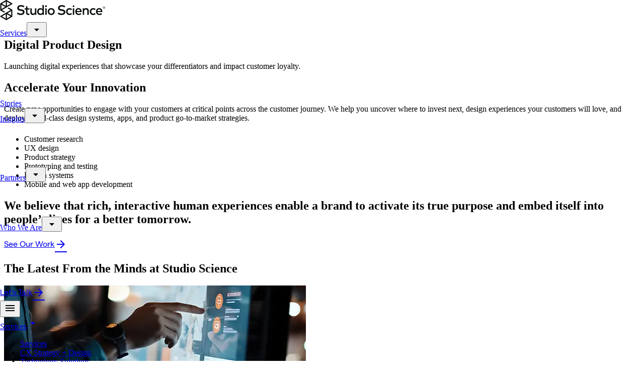

--- FILE ---
content_type: text/html; charset=utf-8
request_url: https://studioscience.com/services/customer-strategy/digital-product-design
body_size: 7531
content:
<!DOCTYPE html><html lang="en"><head><meta charSet="utf-8"/><meta name="viewport" content="width=device-width, initial-scale=1"/><link rel="preload" href="/_next/static/media/cde1161014d0baa1-s.p.woff" as="font" crossorigin="" type="font/woff"/><link rel="stylesheet" href="/_next/static/css/eb17763d0e3182bf.css" data-precedence="next"/><link rel="stylesheet" href="/_next/static/css/3fe80557ab6bfd6b.css" data-precedence="next"/><link rel="stylesheet" href="/_next/static/css/f9d83b61e88751ba.css" data-precedence="next"/><link rel="stylesheet" href="/_next/static/css/5701265856593ced.css" data-precedence="next"/><link rel="stylesheet" href="/_next/static/css/08f89491b8d81c17.css" data-precedence="next"/><link rel="stylesheet" href="/_next/static/css/51ecc7658c2713af.css" data-precedence="next"/><link rel="preload" as="script" fetchPriority="low" href="/_next/static/chunks/webpack-5afbc74e2cd4bd81.js"/><script src="/_next/static/chunks/fd9d1056-1c5d838932a83dd3.js" async=""></script><script src="/_next/static/chunks/117-0203f367fd80086d.js" async=""></script><script src="/_next/static/chunks/main-app-f1e2f05f66ca4fbd.js" async=""></script><script src="/_next/static/chunks/624-1e4794e42b3914fa.js" async=""></script><script src="/_next/static/chunks/app/(cms)/layout-ace6872f40e928f9.js" async=""></script><script src="/_next/static/chunks/777-018ec9f3ac58d9d2.js" async=""></script><script src="/_next/static/chunks/334-b4b9078e9ac8121a.js" async=""></script><script src="/_next/static/chunks/498-cedf62b2e91805c8.js" async=""></script><script src="/_next/static/chunks/app/(cms)/%5B%5B...path%5D%5D/not-found-3514d214b48d99f1.js" async=""></script><link rel="preload" href="https://www.googletagmanager.com/gtm.js?id=GTM-P3GMXKQ" as="script"/><title>Digital Product Design Services | Studio Science</title><meta name="description" content="Studio Science&#x27;s digital product design capabilities help brands launch digital experiences that showcase their differentiators and impact customer loyalty."/><link rel="manifest" href="/manifest.webmanifest" crossorigin="use-credentials"/><meta property="og:title" content="Digital Product Design Services | Studio Science"/><meta property="og:description" content="Studio Science&#x27;s digital product design capabilities help brands launch digital experiences that showcase their differentiators and impact customer loyalty."/><meta property="og:site_name" content="Studio Science"/><meta property="og:locale" content="en"/><meta property="og:image" content="https://app-stsc02saas4k7o1p001.cms.optimizely.com/globalassets/images/images/services/digital-product-design-service_1200x675.png"/><meta property="og:type" content="website"/><meta name="twitter:card" content="summary"/><meta name="twitter:title" content="Digital Product Design Services"/><meta name="twitter:description" content="Studio Science&#x27;s digital product design capabilities help brands launch digital experiences that showcase their differentiators and impact customer loyalty."/><meta name="twitter:image" content="https://app-stsc02saas4k7o1p001.cms.optimizely.com/globalassets/images/images/services/digital-product-design-service_1200x675.png"/><link rel="icon" href="/favicon.ico" type="image/x-icon" sizes="16x16"/><link rel="icon" href="/images/favicon-32x32.png" type="image/png" sizes="32x32"/><link rel="icon" href="/images/favicon-16x16.png" type="image/png" sizes="16x16"/><link rel="apple-touch-icon" href="/apple-icon.png" sizes="180x180"/><meta name="next-size-adjust"/><link rel="stylesheet" href="https://use.typekit.net/iqt3thr.css"/><script src="/_next/static/chunks/polyfills-42372ed130431b0a.js" noModule=""></script></head><body class="__variable_fee17e antialiased"><header class="header fixed theme-supersilver bg-section"><nav class="container"><div class="flex justify-between"><div class="flex items-center py-md"><a href="/"><img alt="Studio Science Logo" loading="lazy" width="210" height="40" decoding="async" data-nimg="1" class="h-10" style="color:transparent" src="https://app-stsc02saas4k7o1p001.cms.optimizely.com/globalassets/images/logos/studio-science-logo.svg"/></a></div><div class="desktop-nav hidden lg:flex items-center"><div class="relative group h-full"><a class="px-md menu-item group flex items-center h-full gap-x-xs" aria-haspopup="true" aria-expanded="false" href="/services"><span class="block duration-300 transition-all ease-in-out body-sm ">Services</span><button class="material-symbols-sharp body-xs arrow_drop_down" aria-label="open submenu" aria-expanded="false"></button></a><div class="submenu-container absolute left-0 top-[105%] bg-neutral p-sm w-max border border-secondary" data-open="false"><ul class="flex flex-col gap-md "><li class=""><a class="block p-md body-sm hover:bg-neutral-hover" tabindex="-1" href="/services/customer-strategy">CX Strategy + Design</a></li><li class=""><a class="block p-md body-sm hover:bg-neutral-hover" tabindex="-1" href="/services/technology-solutions">Technology Solutions</a></li><li class=""><a class="block p-md body-sm hover:bg-neutral-hover" tabindex="-1" href="/ai-commerce">Agentic Commerce</a></li><li class=""><a class="block p-md body-sm hover:bg-neutral-hover" tabindex="-1" href="/services/managed-services">Managed Services</a></li><li class=""><a class="block p-md body-sm hover:bg-neutral-hover" tabindex="-1" href="/services/public-sector">Public Sector</a></li></ul></div></div><div class="relative group h-full"><a class="px-md menu-item group flex items-center h-full gap-x-xs" aria-haspopup="false" aria-expanded="false" href="/stories"><span class="block duration-300 transition-all ease-in-out body-sm ">Stories</span></a></div><div class="relative group h-full"><a class="px-md menu-item group flex items-center h-full gap-x-xs" aria-haspopup="true" aria-expanded="false" href="/insights"><span class="block duration-300 transition-all ease-in-out body-sm ">Insights</span><button class="material-symbols-sharp body-xs arrow_drop_down" aria-label="open submenu" aria-expanded="false"></button></a><div class="submenu-container absolute left-0 top-[105%] bg-neutral p-sm w-max border border-secondary" data-open="false"><ul class="flex flex-col gap-md "><li class=""><a class="block p-md body-sm hover:bg-neutral-hover" tabindex="-1" href="/insights/blog">Blog</a></li><li class=""><a class="block p-md body-sm hover:bg-neutral-hover" tabindex="-1" href="/insights/ebooks">Ebooks and Reports</a></li><li class=""><a class="block p-md body-sm hover:bg-neutral-hover" tabindex="-1" href="/insights/events-webinars">Events &amp; Webinars</a></li></ul></div></div><div class="relative group h-full"><a class="px-md menu-item group flex items-center h-full gap-x-xs" aria-haspopup="true" aria-expanded="false" href="/partners"><span class="block duration-300 transition-all ease-in-out body-sm ">Partners</span><button class="material-symbols-sharp body-xs arrow_drop_down" aria-label="open submenu" aria-expanded="false"></button></a><div class="submenu-container absolute left-0 top-[105%] bg-neutral p-sm w-max border border-secondary" data-open="false"><ul class="flex flex-col gap-md "><li class=""><a class="block p-md body-sm hover:bg-neutral-hover" tabindex="-1" href="/partners/salesforce-partnership">Salesforce Partnership</a></li><li class=""><a class="block p-md body-sm hover:bg-neutral-hover" tabindex="-1" href="/partners/optimizely-partnership">Optimizely</a></li></ul></div></div><div class="relative group h-full"><a class="px-md menu-item group flex items-center h-full gap-x-xs" aria-haspopup="true" aria-expanded="false" href="/who-we-are"><span class="block duration-300 transition-all ease-in-out body-sm ">Who We Are</span><button class="material-symbols-sharp body-xs arrow_drop_down" aria-label="open submenu" aria-expanded="false"></button></a><div class="submenu-container absolute left-0 top-[105%] bg-neutral p-sm w-max border border-secondary" data-open="false"><ul class="flex flex-col gap-md "><li class=""><a class="block p-md body-sm hover:bg-neutral-hover" tabindex="-1" href="/who-we-are/about-us">About Us</a></li><li class=""><a class="block p-md body-sm hover:bg-neutral-hover" tabindex="-1" href="/who-we-are/careers">Careers</a></li><li class=""><a class="block p-md body-sm hover:bg-neutral-hover" tabindex="-1" href="/who-we-are/newsroom">Newsroom</a></li><li class=""><a class="block p-md body-sm hover:bg-neutral-hover" tabindex="-1" href="/who-we-are/contact-us">Contact Us</a></li></ul></div></div></div><div class="hidden lg:flex items-center"><a class="btn btn-md style-emphasis with-arrow undefined" aria-label="Let&#x27;s Talk" href="/who-we-are/contact-us">Let&#x27;s Talk<span class="material-symbols-sharp arrow-icon font-weight-button">arrow_forward</span></a></div><div class="lg:hidden flex items-center gap-x-sm"><button class="menu-btn flex"><span class="material-symbols-sharp">menu</span></button></div></div></nav><div class="mobile-nav lg:hidden block absolute top-[76px] w-full right-0 bg-neutral h-screen transition-transform duration-300 translate-x-full"><div class="container space-y-lg py-md"><div class="relative"><a class="menu-item group flex items-center gap-x-xs justify-between" href="/services"><span class="block duration-300 transition-all ease-in-out body-md">Services</span><span class="material-symbols-sharp body-xs ">arrow_drop_down</span></a><div class="submenu-container overflow-hidden transition-max-height duration-smooth ease-smooth max-h-0"><ul class="flex flex-col gap-md py-md"><li><a class="block py-2 px-4 body-xs" href="/services">Services</a></li><li><a class="block py-2 px-4 body-xs" href="/services/customer-strategy">CX Strategy + Design</a></li><li><a class="block py-2 px-4 body-xs" href="/services/technology-solutions">Technology Solutions</a></li><li><a class="block py-2 px-4 body-xs" href="/ai-commerce">Agentic Commerce</a></li><li><a class="block py-2 px-4 body-xs" href="/services/managed-services">Managed Services</a></li><li><a class="block py-2 px-4 body-xs" href="/services/public-sector">Public Sector</a></li></ul></div></div><div class="relative"><a class="menu-item group flex items-center gap-x-xs justify-between" href="/stories"><span class="block duration-300 transition-all ease-in-out body-md">Stories</span></a></div><div class="relative"><a class="menu-item group flex items-center gap-x-xs justify-between" href="/insights"><span class="block duration-300 transition-all ease-in-out body-md">Insights</span><span class="material-symbols-sharp body-xs ">arrow_drop_down</span></a><div class="submenu-container overflow-hidden transition-max-height duration-smooth ease-smooth max-h-0"><ul class="flex flex-col gap-md py-md"><li><a class="block py-2 px-4 body-xs" href="/insights">Insights</a></li><li><a class="block py-2 px-4 body-xs" href="/insights/blog">Blog</a></li><li><a class="block py-2 px-4 body-xs" href="/insights/ebooks">Ebooks and Reports</a></li><li><a class="block py-2 px-4 body-xs" href="/insights/events-webinars">Events &amp; Webinars</a></li></ul></div></div><div class="relative"><a class="menu-item group flex items-center gap-x-xs justify-between" href="/partners"><span class="block duration-300 transition-all ease-in-out body-md">Partners</span><span class="material-symbols-sharp body-xs ">arrow_drop_down</span></a><div class="submenu-container overflow-hidden transition-max-height duration-smooth ease-smooth max-h-0"><ul class="flex flex-col gap-md py-md"><li><a class="block py-2 px-4 body-xs" href="/partners">Partners</a></li><li><a class="block py-2 px-4 body-xs" href="/partners/salesforce-partnership">Salesforce Partnership</a></li><li><a class="block py-2 px-4 body-xs" href="/partners/optimizely-partnership">Optimizely</a></li></ul></div></div><div class="relative"><a class="menu-item group flex items-center gap-x-xs justify-between" href="/who-we-are"><span class="block duration-300 transition-all ease-in-out body-md">Who We Are</span><span class="material-symbols-sharp body-xs ">arrow_drop_down</span></a><div class="submenu-container overflow-hidden transition-max-height duration-smooth ease-smooth max-h-0"><ul class="flex flex-col gap-md py-md"><li><a class="block py-2 px-4 body-xs" href="/who-we-are">Who We Are</a></li><li><a class="block py-2 px-4 body-xs" href="/who-we-are/about-us">About Us</a></li><li><a class="block py-2 px-4 body-xs" href="/who-we-are/careers">Careers</a></li><li><a class="block py-2 px-4 body-xs" href="/who-we-are/newsroom">Newsroom</a></li><li><a class="block py-2 px-4 body-xs" href="/who-we-are/contact-us">Contact Us</a></li></ul></div></div><a class="btn btn-lg style-emphasis w-full! with-arrow" href="/who-we-are/contact-us"><span class="relative flex items-center">Let&#x27;s Talk<span class="material-symbols-sharp arrow-icon font-weight-button -right-[40px]!">arrow_forward</span></span></a></div></div></header><div class="inner-page"><div class="opti-content-area" data-component="ContentArea"><div class="opti-content-area-item opti-content-area-item-0 " data-component="HeroStandardBlock"><section class="theme-slate hero"><div class="container items-center md:flex h-auto md:h-60"><h1 class="w-full mb-xl md:w-1/2 md:mb-none">Digital Product Design</h1><div class="w-full block md:w-1/2 py-sm hero-subtitle body-lg">Launching digital experiences that showcase your differentiators and impact customer loyalty.</div></div></section></div><div class="opti-content-area-item opti-content-area-item-1 " data-component="ParagraphBlock"><section class="theme-chalk min-h-[40dvh] flex items-center-safe"><div class="container"><h2 class="heading-md mb-md max-w-textblock">Accelerate Your Innovation </h2><div class="text-body body-md max-w-textblock mb-2"><p>Create new opportunities to engage with your customers at critical points across the customer journey. We help you uncover where to invest next, design experiences your customers will love, and deploy world-class design systems, apps, and product go-to-market strategies.&nbsp;</p>
<ul>
<li>Customer research&nbsp;</li>
<li>UX design&nbsp;</li>
<li>Product strategy</li>
<li>Prototyping and testing</li>
<li>Design systems</li>
<li>Mobile and web app development&nbsp;</li>
</ul></div></div></section></div><div class="opti-content-area-item opti-content-area-item-2 " data-component="BannerBlock"><section style="background-image:url()" class="theme-slate banner-pattern relative bg-contain bg-right bg-no-repeat min-h-[50dvh] flex items-center-safe "><div class="container"><div class="grid grid-cols-3"><div class="col-span-3"><h2 class="heading-md mb-xl">We believe that rich, interactive human experiences enable a brand to activate its true purpose and embed itself into people’s lives for a better tomorrow.</h2><a class="btn btn-lg style-emphasis with-arrow undefined" aria-label="See Our Work" href="/stories">See Our Work<span class="material-symbols-sharp arrow-icon font-weight-button">arrow_forward</span></a></div></div></div><div class="block sm:hidden -mb-[2.5rem] mt-xxl"></div></section></div><div class="opti-content-area-item opti-content-area-item-3 " data-component="ResourcesList"><section class="theme-chalk"><div class="container"><h2 class="heading-md mb-xl max-w-[30ch]">The Latest From the Minds at Studio Science</h2><div class="grid grid-cols-1 md:grid-cols-3 gap-lg"><a class="p-md bg-neutral flex flex-col group border border-secondary hover:cursor-pointer" href="/insights/blog/rapid-design-prototyping"><div><img alt="Person testing a design prototype" loading="lazy" width="600" height="150" decoding="async" data-nimg="1" class="resource-img mb-lg object-cover h-[150px] w-full self-center transition-h duration-600 ease-smooth group-hover:h-[130px] " style="color:transparent" srcSet="/_next/image?url=https%3A%2F%2Fapp-stsc02saas4k7o1p001.cms.optimizely.com%2Fglobalassets%2Fimages%2Fimages%2Fblogs%2Frapid-design-prototype_556x150.png&amp;w=640&amp;q=75 1x, /_next/image?url=https%3A%2F%2Fapp-stsc02saas4k7o1p001.cms.optimizely.com%2Fglobalassets%2Fimages%2Fimages%2Fblogs%2Frapid-design-prototype_556x150.png&amp;w=1200&amp;q=75 2x" src="/_next/image?url=https%3A%2F%2Fapp-stsc02saas4k7o1p001.cms.optimizely.com%2Fglobalassets%2Fimages%2Fimages%2Fblogs%2Frapid-design-prototype_556x150.png&amp;w=1200&amp;q=75"/><div class="pb-xl transition-h duration-200 ease-smooth flex flex-col gap-2 items-start"><span class="inline-flex items-center justify-center text-nowrap line-clamp-1 body-xs px-sm py-xs  border bg-neutral border-secondary text-secondary ">Design Strategy</span><span class="block body-lg">Why Rapid Design Prototyping is Key to Better Digital Experiences</span></div></div></a><a class="p-md bg-neutral flex flex-col group border border-secondary hover:cursor-pointer" href="/insights/blog/the-ui-of-ai-be-linxus-not-windows"><div><img alt="Woman with glasses looking at interactive wall screen." loading="lazy" width="600" height="150" decoding="async" data-nimg="1" class="resource-img mb-lg object-cover h-[150px] w-full self-center transition-h duration-600 ease-smooth group-hover:h-[130px] " style="color:transparent" srcSet="/_next/image?url=https%3A%2F%2Fapp-stsc02saas4k7o1p001.cms.optimizely.com%2Fglobalassets%2Fimages%2Fimages%2Fblogs%2Fui-of-ai_556x150.png&amp;w=640&amp;q=75 1x, /_next/image?url=https%3A%2F%2Fapp-stsc02saas4k7o1p001.cms.optimizely.com%2Fglobalassets%2Fimages%2Fimages%2Fblogs%2Fui-of-ai_556x150.png&amp;w=1200&amp;q=75 2x" src="/_next/image?url=https%3A%2F%2Fapp-stsc02saas4k7o1p001.cms.optimizely.com%2Fglobalassets%2Fimages%2Fimages%2Fblogs%2Fui-of-ai_556x150.png&amp;w=1200&amp;q=75"/><div class="pb-xl transition-h duration-200 ease-smooth flex flex-col gap-2 items-start"><span class="inline-flex items-center justify-center text-nowrap line-clamp-1 body-xs px-sm py-xs  border bg-neutral border-secondary text-secondary ">CX</span><span class="block body-lg">The UI of AI: Be Linxus, Not Windows</span></div></div></a><a class="p-md bg-neutral flex flex-col group border border-secondary hover:cursor-pointer" href="/insights/blog/remove-cx-friction-with-a-people-centered-design-process"><div><img alt="A team collaborating on a mobile app design." loading="lazy" width="600" height="150" decoding="async" data-nimg="1" class="resource-img mb-lg object-cover h-[150px] w-full self-center transition-h duration-600 ease-smooth group-hover:h-[130px] " style="color:transparent" srcSet="/_next/image?url=https%3A%2F%2Fapp-stsc02saas4k7o1p001.cms.optimizely.com%2Fglobalassets%2Fimages%2Fimages%2Fblogs%2Fremove-cx-friction_556x150.png&amp;w=640&amp;q=75 1x, /_next/image?url=https%3A%2F%2Fapp-stsc02saas4k7o1p001.cms.optimizely.com%2Fglobalassets%2Fimages%2Fimages%2Fblogs%2Fremove-cx-friction_556x150.png&amp;w=1200&amp;q=75 2x" src="/_next/image?url=https%3A%2F%2Fapp-stsc02saas4k7o1p001.cms.optimizely.com%2Fglobalassets%2Fimages%2Fimages%2Fblogs%2Fremove-cx-friction_556x150.png&amp;w=1200&amp;q=75"/><div class="pb-xl transition-h duration-200 ease-smooth flex flex-col gap-2 items-start"><span class="inline-flex items-center justify-center text-nowrap line-clamp-1 body-xs px-sm py-xs  border bg-neutral border-secondary text-secondary ">CX</span><span class="block body-lg">Remove CX Friction With a People-Centered Design Process</span></div></div></a></div></div></section></div><div class="opti-content-area-item opti-content-area-item-4 " data-component="BannerBlock"><section style="background-image:url(https://app-stsc02saas4k7o1p001.cms.optimizely.com/globalassets/images/backgrounds/hex-bg.svg)" class="theme-slate banner-pattern relative bg-contain bg-right bg-no-repeat min-h-[50dvh] "><div class="container"><div class="grid grid-cols-3"><div class="sm:col-span-2 col-span-3 flex flex-col justify-center"><h2 class="heading-lg mb-xl">Ready to create exceptional experiences?</h2><a class="btn btn-lg style-emphasis with-arrow undefined" aria-label="Let&#x27;s Talk" href="/who-we-are/contact-us">Let&#x27;s Talk<span class="material-symbols-sharp arrow-icon font-weight-button">arrow_forward</span></a></div></div></div></section></div></div></div><footer class="theme-supersilver bg-section"><div class="container"><span class="block heading-sm py-md md:py-xl"><a class="flex items-center w-fit text-link" href="/monthly-newsletter-opt-in">Stay up to date, subscribe to the newsletter<span class="material-symbols-sharp arrow-icon">arrow_forward</span></a></span><div class="grid grid-cols-1 md:grid-cols-5 gap-lg py-lg md:py-xxl border-t border-emphasis"><div><span class="body-lg mb-md"><a href="/services">Services</a></span><ul><li class="body-sm my-md"><a class="text-link" href="/services/customer-strategy">CX Strategy + Design</a></li><li class="body-sm my-md"><a class="text-link" href="/services/technology-solutions">Technology Solutions</a></li><li class="body-sm my-md"><a class="text-link" href="/services/managed-services">Managed Services</a></li><li class="body-sm my-md"><a class="text-link" href="/services/public-sector">Public Sector</a></li></ul></div><div><span class="body-lg mb-md"><a href="/stories">Stories</a></span><ul></ul></div><div><span class="body-lg mb-md"><a href="/insights">Insights</a></span><ul><li class="body-sm my-md"><a class="text-link" href="/insights/blog">Blog</a></li><li class="body-sm my-md"><a class="text-link" href="/insights/ebooks">Ebooks</a></li></ul></div><div><span class="body-lg mb-md"><a href="/partners">Partners</a></span><ul><li class="body-sm my-md"><a class="text-link" href="/partners/salesforce-partnership">Salesforce</a></li><li class="body-sm my-md"><a class="text-link" href="/partners/optimizely-partnership">Optimizely</a></li></ul></div><div><span class="body-lg mb-md"><a href="/who-we-are">Who We Are</a></span><ul><li class="body-sm my-md"><a class="text-link" href="/who-we-are/about-us">About Us</a></li><li class="body-sm my-md"><a class="text-link" href="/who-we-are/careers">Careers</a></li><li class="body-sm my-md"><a class="text-link" href="/who-we-are/newsroom">Newsroom</a></li><li class="body-sm my-md"><a class="text-link" href="/who-we-are/contact-us">Contact Us</a></li></ul></div></div><div class="body-xs border-t border-emphasis flex flex-wrap justify-between"><div class="py-md md:space-x-md">© <!-- -->2026<!-- --> <!-- -->Studio Science. All Rights Reserved. | 111 Monument Circle, 6th Floor, Indianapolis, Indiana 46204<span class="pl-lg"><a class="text-link" href="/privacy-policy">Privacy Policy</a></span></div><div class="flex"><a href="https://www.facebook.com/studioscience" target="_blank" class="social-icon p-md bg-transparent w-12 h-12 flex items-center justify-center"><img alt="Facebook Icon" loading="lazy" width="100" height="100" decoding="async" data-nimg="1" style="color:transparent" src="https://app-stsc02saas4k7o1p001.cms.optimizely.com/globalassets/images/social-icons/facebook-icon.svg"/></a><a href="https://x.com/studioscience" target="_blank" class="social-icon p-md bg-transparent w-12 h-12 flex items-center justify-center"><img alt="X Icon" loading="lazy" width="100" height="100" decoding="async" data-nimg="1" style="color:transparent" src="https://app-stsc02saas4k7o1p001.cms.optimizely.com/globalassets/images/social-icons/x.svg"/></a><a href="https://www.linkedin.com/company/studioscience/" target="_blank" class="social-icon p-md bg-transparent w-12 h-12 flex items-center justify-center"><img alt="LinkedIn Icon" loading="lazy" width="100" height="100" decoding="async" data-nimg="1" style="color:transparent" src="https://app-stsc02saas4k7o1p001.cms.optimizely.com/globalassets/images/social-icons/linkedin.svg"/></a><a href="https://www.instagram.com/studioscience/" target="_blank" class="social-icon p-md bg-transparent w-12 h-12 flex items-center justify-center"><img alt="Instagram Icon" loading="lazy" width="100" height="100" decoding="async" data-nimg="1" style="color:transparent" src="https://app-stsc02saas4k7o1p001.cms.optimizely.com/globalassets/images/social-icons/instagram.svg"/></a></div></div></div></footer><script src="/_next/static/chunks/webpack-5afbc74e2cd4bd81.js" async=""></script><script>(self.__next_f=self.__next_f||[]).push([0]);self.__next_f.push([2,null])</script><script>self.__next_f.push([1,"1:HL[\"/_next/static/media/cde1161014d0baa1-s.p.woff\",\"font\",{\"crossOrigin\":\"\",\"type\":\"font/woff\"}]\n2:HL[\"/_next/static/css/eb17763d0e3182bf.css\",\"style\"]\n3:HL[\"/_next/static/css/3fe80557ab6bfd6b.css\",\"style\"]\n4:HL[\"/_next/static/css/f9d83b61e88751ba.css\",\"style\"]\n5:HL[\"/_next/static/css/5701265856593ced.css\",\"style\"]\n6:HL[\"/_next/static/css/08f89491b8d81c17.css\",\"style\"]\n7:HL[\"/_next/static/css/51ecc7658c2713af.css\",\"style\"]\n"])</script><script>self.__next_f.push([1,"8:I[2846,[],\"\"]\nb:I[4707,[],\"\"]\nd:I[6423,[],\"\"]\nf:I[4055,[\"624\",\"static/chunks/624-1e4794e42b3914fa.js\",\"433\",\"static/chunks/app/(cms)/layout-ace6872f40e928f9.js\"],\"ViewTransitions\"]\n10:I[8087,[\"624\",\"static/chunks/624-1e4794e42b3914fa.js\",\"433\",\"static/chunks/app/(cms)/layout-ace6872f40e928f9.js\"],\"GoogleTagManager\"]\n18:I[1060,[],\"\"]\nc:[\"path\",\"services/customer-strategy/digital-product-design\",\"oc\"]\n13:{\"fontFamily\":\"system-ui,\\\"Segoe UI\\\",Roboto,Helvetica,Arial,sans-serif,\\\"Apple Color Emoji\\\",\\\"Segoe UI Emoji\\\"\",\"height\":\"100vh\",\"textAlign\":\"center\",\"display\":\"flex\",\"flexDirection\":\"column\",\"alignItems\":\"center\",\"justifyContent\":\"center\"}\n14:{\"display\":\"inline-block\",\"margin\":\"0 20px 0 0\",\"padding\":\"0 23px 0 0\",\"fontSize\":24,\"fontWeight\":500,\"verticalAlign\":\"top\",\"lineHeight\":\"49px\"}\n15:{\"display\":\"inline-block\"}\n16:{\"fontSize\":14,\"fontWeight\":400,\"lineHeight\":\"49px\",\"margin\":0}\n19:[]\n"])</script><script>self.__next_f.push([1,"0:[\"$\",\"$L8\",null,{\"buildId\":\"iNcy2bf_MCAzBDkBdNmSN\",\"assetPrefix\":\"\",\"urlParts\":[\"\",\"services\",\"customer-strategy\",\"digital-product-design\"],\"initialTree\":[\"\",{\"children\":[\"(cms)\",{\"children\":[[\"path\",\"services/customer-strategy/digital-product-design\",\"oc\"],{\"children\":[\"__PAGE__\",{}]}]},\"$undefined\",\"$undefined\",true]}],\"initialSeedData\":[\"\",{\"children\":[\"(cms)\",{\"children\":[[\"path\",\"services/customer-strategy/digital-product-design\",\"oc\"],{\"children\":[\"__PAGE__\",{},[[\"$L9\",\"$La\",[[\"$\",\"link\",\"0\",{\"rel\":\"stylesheet\",\"href\":\"/_next/static/css/08f89491b8d81c17.css\",\"precedence\":\"next\",\"crossOrigin\":\"$undefined\"}],[\"$\",\"link\",\"1\",{\"rel\":\"stylesheet\",\"href\":\"/_next/static/css/51ecc7658c2713af.css\",\"precedence\":\"next\",\"crossOrigin\":\"$undefined\"}]]],null],null]},[null,[\"$\",\"$Lb\",null,{\"parallelRouterKey\":\"children\",\"segmentPath\":[\"children\",\"(cms)\",\"children\",\"$c\",\"children\"],\"error\":\"$undefined\",\"errorStyles\":\"$undefined\",\"errorScripts\":\"$undefined\",\"template\":[\"$\",\"$Ld\",null,{}],\"templateStyles\":\"$undefined\",\"templateScripts\":\"$undefined\",\"notFound\":\"$Le\",\"notFoundStyles\":[[\"$\",\"link\",\"0\",{\"rel\":\"stylesheet\",\"href\":\"/_next/static/css/08f89491b8d81c17.css\",\"precedence\":\"next\",\"crossOrigin\":\"$undefined\"}],[\"$\",\"link\",\"1\",{\"rel\":\"stylesheet\",\"href\":\"/_next/static/css/51ecc7658c2713af.css\",\"precedence\":\"next\",\"crossOrigin\":\"$undefined\"}]]}]],null]},[[[[\"$\",\"link\",\"0\",{\"rel\":\"stylesheet\",\"href\":\"/_next/static/css/eb17763d0e3182bf.css\",\"precedence\":\"next\",\"crossOrigin\":\"$undefined\"}],[\"$\",\"link\",\"1\",{\"rel\":\"stylesheet\",\"href\":\"/_next/static/css/3fe80557ab6bfd6b.css\",\"precedence\":\"next\",\"crossOrigin\":\"$undefined\"}],[\"$\",\"link\",\"2\",{\"rel\":\"stylesheet\",\"href\":\"/_next/static/css/f9d83b61e88751ba.css\",\"precedence\":\"next\",\"crossOrigin\":\"$undefined\"}],[\"$\",\"link\",\"3\",{\"rel\":\"stylesheet\",\"href\":\"/_next/static/css/5701265856593ced.css\",\"precedence\":\"next\",\"crossOrigin\":\"$undefined\"}]],[\"$\",\"$Lf\",null,{\"children\":[\"$\",\"html\",null,{\"lang\":\"en\",\"children\":[[\"$\",\"head\",null,{\"children\":[[\"$\",\"link\",null,{\"rel\":\"stylesheet\",\"href\":\"https://use.typekit.net/iqt3thr.css\"}],[\"$\",\"$L10\",null,{\"gtmId\":\"GTM-P3GMXKQ\"}]]}],[\"$\",\"body\",null,{\"className\":\"__variable_fee17e antialiased\",\"children\":[\"$L11\",[\"$\",\"$Lb\",null,{\"parallelRouterKey\":\"children\",\"segmentPath\":[\"children\",\"(cms)\",\"children\"],\"error\":\"$undefined\",\"errorStyles\":\"$undefined\",\"errorScripts\":\"$undefined\",\"template\":[\"$\",\"$Ld\",null,{}],\"templateStyles\":\"$undefined\",\"templateScripts\":\"$undefined\",\"notFound\":[[\"$\",\"title\",null,{\"children\":\"404: This page could not be found.\"}],[\"$\",\"div\",null,{\"style\":{\"fontFamily\":\"system-ui,\\\"Segoe UI\\\",Roboto,Helvetica,Arial,sans-serif,\\\"Apple Color Emoji\\\",\\\"Segoe UI Emoji\\\"\",\"height\":\"100vh\",\"textAlign\":\"center\",\"display\":\"flex\",\"flexDirection\":\"column\",\"alignItems\":\"center\",\"justifyContent\":\"center\"},\"children\":[\"$\",\"div\",null,{\"children\":[[\"$\",\"style\",null,{\"dangerouslySetInnerHTML\":{\"__html\":\"body{color:#000;background:#fff;margin:0}.next-error-h1{border-right:1px solid rgba(0,0,0,.3)}@media (prefers-color-scheme:dark){body{color:#fff;background:#000}.next-error-h1{border-right:1px solid rgba(255,255,255,.3)}}\"}}],[\"$\",\"h1\",null,{\"className\":\"next-error-h1\",\"style\":{\"display\":\"inline-block\",\"margin\":\"0 20px 0 0\",\"padding\":\"0 23px 0 0\",\"fontSize\":24,\"fontWeight\":500,\"verticalAlign\":\"top\",\"lineHeight\":\"49px\"},\"children\":\"404\"}],[\"$\",\"div\",null,{\"style\":{\"display\":\"inline-block\"},\"children\":[\"$\",\"h2\",null,{\"style\":{\"fontSize\":14,\"fontWeight\":400,\"lineHeight\":\"49px\",\"margin\":0},\"children\":\"This page could not be found.\"}]}]]}]}]],\"notFoundStyles\":[]}],\"$L12\"]}]]}]}]],null],null]},[null,[\"$\",\"$Lb\",null,{\"parallelRouterKey\":\"children\",\"segmentPath\":[\"children\"],\"error\":\"$undefined\",\"errorStyles\":\"$undefined\",\"errorScripts\":\"$undefined\",\"template\":[\"$\",\"$Ld\",null,{}],\"templateStyles\":\"$undefined\",\"templateScripts\":\"$undefined\",\"notFound\":[[\"$\",\"title\",null,{\"children\":\"404: This page could not be found.\"}],[\"$\",\"div\",null,{\"style\":\"$13\",\"children\":[\"$\",\"div\",null,{\"children\":[[\"$\",\"style\",null,{\"dangerouslySetInnerHTML\":{\"__html\":\"body{color:#000;background:#fff;margin:0}.next-error-h1{border-right:1px solid rgba(0,0,0,.3)}@media (prefers-color-scheme:dark){body{color:#fff;background:#000}.next-error-h1{border-right:1px solid rgba(255,255,255,.3)}}\"}}],[\"$\",\"h1\",null,{\"className\":\"next-error-h1\",\"style\":\"$14\",\"children\":\"404\"}],[\"$\",\"div\",null,{\"style\":\"$15\",\"children\":[\"$\",\"h2\",null,{\"style\":\"$16\",\"children\":\"This page could not be found.\"}]}]]}]}]],\"notFoundStyles\":[]}]],null],\"couldBeIntercepted\":false,\"initialHead\":[null,\"$L17\"],\"globalErrorComponent\":\"$18\",\"missingSlots\":\"$W19\"}]\n"])</script><script>self.__next_f.push([1,"1a:I[4619,[\"624\",\"static/chunks/624-1e4794e42b3914fa.js\",\"433\",\"static/chunks/app/(cms)/layout-ace6872f40e928f9.js\"],\"HeaderClient\"]\n1b:I[5878,[\"624\",\"static/chunks/624-1e4794e42b3914fa.js\",\"433\",\"static/chunks/app/(cms)/layout-ace6872f40e928f9.js\"],\"Image\"]\n1c:I[4055,[\"624\",\"static/chunks/624-1e4794e42b3914fa.js\",\"433\",\"static/chunks/app/(cms)/layout-ace6872f40e928f9.js\"],\"Link\"]\ne:[\"$\",\"div\",null,{\"className\":\"inner-page\",\"children\":[\"$\",\"section\",null,{\"className\":\"theme-silica hero\",\"children\":[\"$\",\"div\",null,{\"className\":\"container items-center flex h-auto md:h-60\",\"children\":[\"$\",\"div\",null,{\"className\":\"w-full\",\"children\":[[\"$\",\"h1\",null,{\"className\":\"w-full mb-xl\",\"children\":\"Page not found\"}],[\"$\",\"div\",null,{\"className\":\"w-full block py-sm hero-subtitle body-lg\",\"children\":\"The page your are looking for doesn't exist or has been removed.\"}]]}]}]}]}]\n"])</script><script>self.__next_f.push([1,"11:[\"$\",\"$L1a\",null,{\"logo\":[\"$\",\"$L1b\",null,{\"src\":\"https://app-stsc02saas4k7o1p001.cms.optimizely.com/globalassets/images/logos/studio-science-logo.svg\",\"width\":210,\"height\":40,\"alt\":\"Studio Science Logo\",\"className\":\"h-10\"}],\"logoLink\":{\"text\":\"Home\",\"href\":\"/\",\"title\":\"$undefined\",\"target\":\"$undefined\",\"variation\":\"emphasis\",\"ariaLabel\":\"$undefined\"},\"linkGroups\":[{\"title\":{\"text\":\"Services\",\"href\":\"/services/\",\"title\":\"$undefined\",\"submenu\":[{\"text\":\"CX Strategy + Design\",\"title\":\"$undefined\",\"href\":\"/services/customer-strategy/\"},{\"text\":\"Technology Solutions\",\"title\":\"$undefined\",\"href\":\"/services/technology-solutions/\"},{\"text\":\"Agentic Commerce\",\"title\":\"$undefined\",\"href\":\"/ai-commerce/\"},{\"text\":\"Managed Services\",\"title\":\"$undefined\",\"href\":\"/services/managed-services/\"},{\"text\":\"Public Sector\",\"title\":\"$undefined\",\"href\":\"/services/public-sector/\"}]}},{\"title\":{\"text\":\"Stories\",\"href\":\"/stories/\",\"title\":\"$undefined\",\"submenu\":[]}},{\"title\":{\"text\":\"Insights\",\"href\":\"/insights/\",\"title\":\"$undefined\",\"submenu\":[{\"text\":\"Blog\",\"title\":\"$undefined\",\"href\":\"/insights/blog/\"},{\"text\":\"Ebooks and Reports\",\"title\":\"$undefined\",\"href\":\"/insights/ebooks/\"},{\"text\":\"Events \u0026 Webinars\",\"title\":\"$undefined\",\"href\":\"/insights/events-webinars/\"}]}},{\"title\":{\"text\":\"Partners\",\"href\":\"/partners/\",\"title\":\"$undefined\",\"submenu\":[{\"text\":\"Salesforce Partnership\",\"title\":\"$undefined\",\"href\":\"/partners/salesforce-partnership/\"},{\"text\":\"Optimizely\",\"title\":\"$undefined\",\"href\":\"/partners/optimizely-partnership/\"}]}},{\"title\":{\"text\":\"Who We Are\",\"href\":\"/who-we-are/\",\"title\":\"$undefined\",\"submenu\":[{\"text\":\"About Us\",\"title\":\"$undefined\",\"href\":\"/who-we-are/about-us/\"},{\"text\":\"Careers\",\"title\":\"$undefined\",\"href\":\"/who-we-are/careers/\"},{\"text\":\"Newsroom\",\"title\":\"$undefined\",\"href\":\"/who-we-are/newsroom/\"},{\"text\":\"Contact Us\",\"title\":\"$undefined\",\"href\":\"/who-we-are/contact-us/\"}]}}],\"cta\":{\"text\":\"Let's Talk\",\"href\":\"/who-we-are/contact-us/\",\"title\":\"$undefined\",\"target\":\"$undefined\",\"variation\":\"emphasis\",\"ariaLabel\":\"$undefined\"}}]\n"])</script><script>self.__next_f.push([1,"12:[\"$\",\"footer\",null,{\"className\":\"theme-supersilver bg-section\",\"children\":[\"$\",\"div\",null,{\"className\":\"container\",\"children\":[[\"$\",\"span\",null,{\"className\":\"block heading-sm py-md md:py-xl\",\"children\":[\"$\",\"$L1c\",null,{\"href\":\"/monthly-newsletter-opt-in/\",\"className\":\"flex items-center w-fit text-link\",\"children\":[\"Stay up to date, subscribe to the newsletter\",[\"$\",\"span\",null,{\"className\":\"material-symbols-sharp arrow-icon\",\"children\":\"arrow_forward\"}]]}]}],[\"$\",\"div\",null,{\"className\":\"grid grid-cols-1 md:grid-cols-5 gap-lg py-lg md:py-xxl border-t border-emphasis\",\"children\":[[\"$\",\"div\",null,{\"children\":[[\"$\",\"span\",null,{\"className\":\"body-lg mb-md\",\"children\":[\"$\",\"$L1c\",null,{\"href\":\"/services/\",\"children\":\"Services\"}]}],[\"$\",\"ul\",null,{\"children\":[[\"$\",\"li\",\"0\",{\"className\":\"body-sm my-md\",\"children\":[\"$\",\"$L1c\",null,{\"className\":\"text-link\",\"href\":\"/services/customer-strategy/\",\"children\":\"CX Strategy + Design\"}]}],[\"$\",\"li\",\"1\",{\"className\":\"body-sm my-md\",\"children\":[\"$\",\"$L1c\",null,{\"className\":\"text-link\",\"href\":\"/services/technology-solutions/\",\"children\":\"Technology Solutions\"}]}],[\"$\",\"li\",\"2\",{\"className\":\"body-sm my-md\",\"children\":[\"$\",\"$L1c\",null,{\"className\":\"text-link\",\"href\":\"/services/managed-services/\",\"children\":\"Managed Services\"}]}],[\"$\",\"li\",\"3\",{\"className\":\"body-sm my-md\",\"children\":[\"$\",\"$L1c\",null,{\"className\":\"text-link\",\"href\":\"/services/public-sector/\",\"children\":\"Public Sector\"}]}]]}]]}],[\"$\",\"div\",null,{\"children\":[[\"$\",\"span\",null,{\"className\":\"body-lg mb-md\",\"children\":[\"$\",\"$L1c\",null,{\"href\":\"/stories/\",\"children\":\"Stories\"}]}],[\"$\",\"ul\",null,{\"children\":[]}]]}],[\"$\",\"div\",null,{\"children\":[[\"$\",\"span\",null,{\"className\":\"body-lg mb-md\",\"children\":[\"$\",\"$L1c\",null,{\"href\":\"/insights/\",\"children\":\"Insights\"}]}],[\"$\",\"ul\",null,{\"children\":[[\"$\",\"li\",\"0\",{\"className\":\"body-sm my-md\",\"children\":[\"$\",\"$L1c\",null,{\"className\":\"text-link\",\"href\":\"/insights/blog/\",\"children\":\"Blog\"}]}],[\"$\",\"li\",\"1\",{\"className\":\"body-sm my-md\",\"children\":[\"$\",\"$L1c\",null,{\"className\":\"text-link\",\"href\":\"/insights/ebooks/\",\"children\":\"Ebooks\"}]}]]}]]}],[\"$\",\"div\",null,{\"children\":[[\"$\",\"span\",null,{\"className\":\"body-lg mb-md\",\"children\":[\"$\",\"$L1c\",null,{\"href\":\"/partners/\",\"children\":\"Partners\"}]}],[\"$\",\"ul\",null,{\"children\":[[\"$\",\"li\",\"0\",{\"className\":\"body-sm my-md\",\"children\":[\"$\",\"$L1c\",null,{\"className\":\"text-link\",\"href\":\"/partners/salesforce-partnership/\",\"children\":\"Salesforce\"}]}],[\"$\",\"li\",\"1\",{\"className\":\"body-sm my-md\",\"children\":[\"$\",\"$L1c\",null,{\"className\":\"text-link\",\"href\":\"/partners/optimizely-partnership/\",\"children\":\"Optimizely\"}]}]]}]]}],[\"$\",\"div\",null,{\"children\":[[\"$\",\"span\",null,{\"className\":\"body-lg mb-md\",\"children\":[\"$\",\"$L1c\",null,{\"href\":\"/who-we-are/\",\"children\":\"Who We Are\"}]}],[\"$\",\"ul\",null,{\"children\":[[\"$\",\"li\",\"0\",{\"className\":\"body-sm my-md\",\"children\":[\"$\",\"$L1c\",null,{\"className\":\"text-link\",\"href\":\"/who-we-are/about-us/\",\"children\":\"About Us\"}]}],[\"$\",\"li\",\"1\",{\"className\":\"body-sm my-md\",\"children\":[\"$\",\"$L1c\",null,{\"className\":\"text-link\",\"href\":\"/who-we-are/careers/\",\"children\":\"Careers\"}]}],[\"$\",\"li\",\"2\",{\"className\":\"body-sm my-md\",\"children\":[\"$\",\"$L1c\",null,{\"className\":\"text-link\",\"href\":\"/who-we-are/newsroom/\",\"children\":\"Newsroom\"}]}],[\"$\",\"li\",\"3\",{\"className\":\"body-sm my-md\",\"children\":[\"$\",\"$L1c\",null,{\"className\":\"text-link\",\"href\":\"/who-we-are/contact-us/\",\"children\":\"Contact Us\"}]}]]}]]}]]}],[\"$\",\"div\",null,{\"className\":\"body-xs border-t border-emphasis flex flex-wrap justify-between\",\"children\":[[\"$\",\"div\",null,{\"className\":\"py-md md:space-x-md\",\"children\":[\"© \",2026,\" \",\"Studio Science. All Rights Reserved. | 111 Monument Circle, 6th Floor, Indianapolis, Indiana 46204\",[[\"$\",\"span\",\"0\",{\"className\":\"pl-lg\",\"children\":[\"$\",\"$L1c\",null,{\"className\":\"text-link\",\"href\":\"/privacy-policy/\",\"children\":\"Privacy Policy\"}]}]]]}],[\"$\",\"div\",null,{\"className\":\"flex\",\"children\":[[\"$\",\"a\",null,{\"href\":\"https://www.facebook.com/studioscience\",\"target\":\"_blank\",\"title\":\"$undefined\",\"className\":\"social-icon p-md bg-transparent w-12 h-12 flex items-center justify-center\",\"children\":[\"$\",\"$L1b\",null,{\"src\":\"https://app-stsc02saas4k7o1p001.cms.optimizely.com/globalassets/images/social-icons/facebook-icon.svg\",\"width\":100,\"height\":100,\"alt\":\"Facebook Icon\"}]}],[\"$\",\"a\",null,{\"href\":\"https://x.com/studioscience\",\"target\":\"_blank\",\"title\":\"$undefined\",\"className\":\"social-icon p-md bg-transparent w-12 h-12 flex items-center justify-center\",\"children\":[\"$\",\"$L1b\",null,{\"src\":\"https://app-stsc02saas4k7o1p001.cms.optimizely.com/globalassets/images/social-icons/x.svg\",\"width\":100,\"height\":100,\"alt\":\"X Icon\"}]}],[\"$\",\"a\",null,{\"href\":\"https://www.linkedin.com/company/studioscience/\",\"target\":\"_blank\",\"title\":\"$undefined\",\"className\":\"social-icon p-md bg-transparent w-12 h-12 flex items-center justify-center\",\"children\":[\"$\",\"$L1b\",null,{\"src\":\"https://app-stsc02saas4k7o1p001.cms.optimizely.com/globalassets/images/social-icons/linkedin.svg\",\"width\":100,\"height\":100,\"alt\":\"LinkedIn Icon\"}]}],[\"$\",\"a\",null,{\"href\":\"https://www.instagram.com/studioscience/\",\"target\":\"_blank\",\"title\":\"$undefined\",\"className\":\"social-icon p-md bg-transparent w-12 h-12 flex items-center justify-center\",\"children\":[\"$\",\"$L1b\",null,{\"src\":\"https://app-stsc02saas4k7o1p001.cms.optimizely.com/globalassets/images/social-icons/instagram.svg\",\"width\":100,\"height\":100,\"alt\":\"Instagram Icon\"}]}]]}]]}]]}]}]\n"])</script><script>self.__next_f.push([1,"1d:I[5226,[\"624\",\"static/chunks/624-1e4794e42b3914fa.js\",\"777\",\"static/chunks/777-018ec9f3ac58d9d2.js\",\"334\",\"static/chunks/334-b4b9078e9ac8121a.js\",\"498\",\"static/chunks/498-cedf62b2e91805c8.js\",\"786\",\"static/chunks/app/(cms)/%5B%5B...path%5D%5D/not-found-3514d214b48d99f1.js\"],\"HeroContextProvider\"]\na:[\"$\",\"div\",null,{\"className\":\"inner-page\",\"children\":[\"$\",\"$L1d\",null,{\"hero\":{\"title\":\"Digital Product Design\",\"subtitle\":\"Launching digital experiences that showcase your differentiators and impact customer loyalty.\",\"tags\":[],\"author\":null,\"image\":{\"src\":\"https://app-stsc02saas4k7o1p001.cms.optimizely.com/globalassets/images/images/services/digital-product-design-service_600x300.png\",\"altText\":\"Man working on white board with sticky notes.\"}},\"children\":[\"$\",\"div\",null,{\"className\":\"opti-content-area\",\"data-epi-edit\":\"$undefined\",\"data-component\":\"ContentArea\",\"children\":[[\"$\",\"div\",\"ContentAreaItem-0-dc537e6e72d141d2b3b008d0371bee1f::1697::en\",{\"className\":\"opti-content-area-item opti-content-area-item-0 \",\"data-epi-block-id\":\"$undefined\",\"data-displayoption\":\"$undefined\",\"data-tag\":\"$undefined\",\"data-component\":\"HeroStandardBlock\",\"children\":\"$L1e\"}],[\"$\",\"div\",\"ContentAreaItem-1-56ab2b4c469345278ec1ddaa5ae6b276::1733::en\",{\"className\":\"opti-content-area-item opti-content-area-item-1 \",\"data-epi-block-id\":\"$undefined\",\"data-displayoption\":\"$undefined\",\"data-tag\":\"$undefined\",\"data-component\":\"ParagraphBlock\",\"children\":\"$L1f\"}],[\"$\",\"div\",\"ContentAreaItem-2-780688f5ddd4434a9d2d1e0d3267d354::3757::en\",{\"className\":\"opti-content-area-item opti-content-area-item-2 \",\"data-epi-block-id\":\"$undefined\",\"data-displayoption\":\"$undefined\",\"data-tag\":\"$undefined\",\"data-component\":\"BannerBlock\",\"children\":\"$L20\"}],[\"$\",\"div\",\"ContentAreaItem-3-0996b42365fa4b90a651b66bbe8ca4ad::2170::en\",{\"className\":\"opti-content-area-item opti-content-area-item-3 \",\"data-epi-block-id\":\"$undefined\",\"data-displayoption\":\"$undefined\",\"data-tag\":\"$undefined\",\"data-component\":\"ResourcesList\",\"children\":\"$L21\"}],[\"$\",\"div\",\"ContentAreaItem-4-56"])</script><script>self.__next_f.push([1,"bb759d065543b48d420e80afe23b46::4628::en\",{\"className\":\"opti-content-area-item opti-content-area-item-4 \",\"data-epi-block-id\":\"$undefined\",\"data-displayoption\":\"$undefined\",\"data-tag\":\"$undefined\",\"data-component\":\"BannerBlock\",\"children\":\"$L22\"}]]}]}]}]\n"])</script><script>self.__next_f.push([1,"23:I[5229,[\"624\",\"static/chunks/624-1e4794e42b3914fa.js\",\"777\",\"static/chunks/777-018ec9f3ac58d9d2.js\",\"334\",\"static/chunks/334-b4b9078e9ac8121a.js\",\"498\",\"static/chunks/498-cedf62b2e91805c8.js\",\"786\",\"static/chunks/app/(cms)/%5B%5B...path%5D%5D/not-found-3514d214b48d99f1.js\"],\"default\"]\n24:I[6945,[\"624\",\"static/chunks/624-1e4794e42b3914fa.js\",\"777\",\"static/chunks/777-018ec9f3ac58d9d2.js\",\"334\",\"static/chunks/334-b4b9078e9ac8121a.js\",\"498\",\"static/chunks/498-cedf62b2e91805c8.js\",\"786\",\"static/chunks/app/(cms)/%5B%5B...path%5D%5D/not-found-3514d214b48d99f1.js\"],\"CardResource\"]\n1e:[\"$\",\"$L23\",null,{\"mode\":\"inline\",\"settings\":{\"theme\":\"slate\",\"minimalTopPadding\":null,\"minimalBottomPadding\":null}}]\n1f:[\"$\",\"section\",null,{\"style\":\"$undefined\",\"className\":\"theme-chalk min-h-[40dvh] flex items-center-safe\",\"children\":[\"$\",\"div\",null,{\"className\":\"container\",\"children\":[[\"$\",\"h2\",null,{\"className\":\"heading-md mb-md max-w-textblock\",\"children\":\"Accelerate Your Innovation \"}],[\"$\",\"div\",null,{\"className\":\"text-body body-md max-w-textblock mb-2\",\"dangerouslySetInnerHTML\":{\"__html\":\"\u003cp\u003eCreate new opportunities to engage with your customers at critical points across the customer journey. We help you uncover where to invest next, design experiences your customers will love, and deploy world-class design systems, apps, and product go-to-market strategies.\u0026nbsp;\u003c/p\u003e\\n\u003cul\u003e\\n\u003cli\u003eCustomer research\u0026nbsp;\u003c/li\u003e\\n\u003cli\u003eUX design\u0026nbsp;\u003c/li\u003e\\n\u003cli\u003eProduct strategy\u003c/li\u003e\\n\u003cli\u003ePrototyping and testing\u003c/li\u003e\\n\u003cli\u003eDesign systems\u003c/li\u003e\\n\u003cli\u003eMobile and web app development\u0026nbsp;\u003c/li\u003e\\n\u003c/ul\u003e\"}}]]}]}]\n20:[\"$\",\"section\",null,{\"style\":{\"backgroundImage\":\"url()\"},\"className\":\"theme-slate banner-pattern relative bg-contain bg-right bg-no-repeat min-h-[50dvh] flex items-center-safe \",\"children\":[[\"$\",\"div\",null,{\"className\":\"container\",\"children\":[\"$\",\"div\",null,{\"className\":\"grid grid-cols-3\",\"children\":[\"$\",\"div\",null,{\"className\":\"col-span-3\",\"children\":[[\"$\",\"h2\",null,{\"className\":\"heading-md mb-xl\",\"children\":\"We believe that rich, interactive human ex"])</script><script>self.__next_f.push([1,"periences enable a brand to activate its true purpose and embed itself into people’s lives for a better tomorrow.\"}],[\"$\",\"$L1c\",null,{\"className\":\"btn btn-lg style-emphasis with-arrow undefined\",\"href\":\"/stories/\",\"target\":\"$undefined\",\"aria-label\":\"See Our Work\",\"children\":[\"See Our Work\",[\"$\",\"span\",null,{\"className\":\"material-symbols-sharp arrow-icon font-weight-button\",\"children\":\"arrow_forward\"}]]}]]}]}]}],[\"$\",\"div\",null,{\"className\":\"block sm:hidden -mb-[2.5rem] mt-xxl\",\"children\":\"\"}]]}]\n21:[\"$\",\"section\",null,{\"style\":\"$undefined\",\"className\":\"theme-chalk\",\"children\":[\"$\",\"div\",null,{\"className\":\"container\",\"children\":[[\"$\",\"h2\",null,{\"className\":\"heading-md mb-xl max-w-[30ch]\",\"children\":\"The Latest From the Minds at Studio Science\"}],[\"$\",\"div\",null,{\"className\":\"grid grid-cols-1 md:grid-cols-3 gap-lg\",\"children\":[[\"$\",\"$L24\",\"0\",{\"title\":\"Why Rapid Design Prototyping is Key to Better Digital Experiences\",\"image\":{\"src\":\"https://app-stsc02saas4k7o1p001.cms.optimizely.com/globalassets/images/images/blogs/rapid-design-prototype_556x150.png\",\"altText\":\"Person testing a design prototype\"},\"category\":\"Design Strategy\",\"link\":{\"text\":\"Rapid Design Prototyping\",\"href\":\"/insights/blog/rapid-design-prototyping/\"}}],[\"$\",\"$L24\",\"1\",{\"title\":\"The UI of AI: Be Linxus, Not Windows\",\"image\":{\"src\":\"https://app-stsc02saas4k7o1p001.cms.optimizely.com/globalassets/images/images/blogs/ui-of-ai_556x150.png\",\"altText\":\"Woman with glasses looking at interactive wall screen.\"},\"category\":\"CX\",\"link\":{\"text\":\"The UI of AI: Be Linxus, Not Windows\",\"href\":\"/insights/blog/the-ui-of-ai-be-linxus-not-windows/\"}}],[\"$\",\"$L24\",\"2\",{\"title\":\"Remove CX Friction With a People-Centered Design Process\",\"image\":{\"src\":\"https://app-stsc02saas4k7o1p001.cms.optimizely.com/globalassets/images/images/blogs/remove-cx-friction_556x150.png\",\"altText\":\"A team collaborating on a mobile app design.\"},\"category\":\"CX\",\"link\":{\"text\":\"Remove CX Friction With a People-Centered Design Process\",\"href\":\"/insights/blog/remove-cx-friction-with-a-people-c"])</script><script>self.__next_f.push([1,"entered-design-process/\"}}]]}]]}]}]\n22:[\"$\",\"section\",null,{\"style\":{\"backgroundImage\":\"url(https://app-stsc02saas4k7o1p001.cms.optimizely.com/globalassets/images/backgrounds/hex-bg.svg)\"},\"className\":\"theme-slate banner-pattern relative bg-contain bg-right bg-no-repeat min-h-[50dvh] \",\"children\":[\"$\",\"div\",null,{\"className\":\"container\",\"children\":[\"$\",\"div\",null,{\"className\":\"grid grid-cols-3\",\"children\":[\"$\",\"div\",null,{\"className\":\"sm:col-span-2 col-span-3 flex flex-col justify-center\",\"children\":[[\"$\",\"h2\",null,{\"className\":\"heading-lg mb-xl\",\"children\":\"Ready to create exceptional experiences?\"}],[\"$\",\"$L1c\",null,{\"className\":\"btn btn-lg style-emphasis with-arrow undefined\",\"href\":\"/who-we-are/contact-us/\",\"target\":\"$undefined\",\"aria-label\":\"Let's Talk\",\"children\":[\"Let's Talk\",[\"$\",\"span\",null,{\"className\":\"material-symbols-sharp arrow-icon font-weight-button\",\"children\":\"arrow_forward\"}]]}]]}]}]}]}]\n"])</script><script>self.__next_f.push([1,"17:[[\"$\",\"meta\",\"0\",{\"name\":\"viewport\",\"content\":\"width=device-width, initial-scale=1\"}],[\"$\",\"meta\",\"1\",{\"charSet\":\"utf-8\"}],[\"$\",\"title\",\"2\",{\"children\":\"Digital Product Design Services | Studio Science\"}],[\"$\",\"meta\",\"3\",{\"name\":\"description\",\"content\":\"Studio Science's digital product design capabilities help brands launch digital experiences that showcase their differentiators and impact customer loyalty.\"}],[\"$\",\"link\",\"4\",{\"rel\":\"manifest\",\"href\":\"/manifest.webmanifest\",\"crossOrigin\":\"use-credentials\"}],[\"$\",\"meta\",\"5\",{\"property\":\"og:title\",\"content\":\"Digital Product Design Services | Studio Science\"}],[\"$\",\"meta\",\"6\",{\"property\":\"og:description\",\"content\":\"Studio Science's digital product design capabilities help brands launch digital experiences that showcase their differentiators and impact customer loyalty.\"}],[\"$\",\"meta\",\"7\",{\"property\":\"og:site_name\",\"content\":\"Studio Science\"}],[\"$\",\"meta\",\"8\",{\"property\":\"og:locale\",\"content\":\"en\"}],[\"$\",\"meta\",\"9\",{\"property\":\"og:image\",\"content\":\"https://app-stsc02saas4k7o1p001.cms.optimizely.com/globalassets/images/images/services/digital-product-design-service_1200x675.png\"}],[\"$\",\"meta\",\"10\",{\"property\":\"og:type\",\"content\":\"website\"}],[\"$\",\"meta\",\"11\",{\"name\":\"twitter:card\",\"content\":\"summary\"}],[\"$\",\"meta\",\"12\",{\"name\":\"twitter:title\",\"content\":\"Digital Product Design Services\"}],[\"$\",\"meta\",\"13\",{\"name\":\"twitter:description\",\"content\":\"Studio Science's digital product design capabilities help brands launch digital experiences that showcase their differentiators and impact customer loyalty.\"}],[\"$\",\"meta\",\"14\",{\"name\":\"twitter:image\",\"content\":\"https://app-stsc02saas4k7o1p001.cms.optimizely.com/globalassets/images/images/services/digital-product-design-service_1200x675.png\"}],[\"$\",\"link\",\"15\",{\"rel\":\"icon\",\"href\":\"/favicon.ico\",\"type\":\"image/x-icon\",\"sizes\":\"16x16\"}],[\"$\",\"link\",\"16\",{\"rel\":\"icon\",\"href\":\"/images/favicon-32x32.png\",\"type\":\"image/png\",\"sizes\":\"32x32\"}],[\"$\",\"link\",\"17\",{\"rel\":\"icon\",\"href\":\"/images/favicon-16x16.png\",\"type\":\"image/png\",\"sizes\":\"16x16\"}],[\"$\",\"link\",\"18\",{\"rel\":\"apple-touch-icon\",\"href\":\"/apple-icon.png\",\"sizes\":\"180x180\"}],[\"$\",\"meta\",\"19\",{\"name\":\"next-size-adjust\"}]]\n"])</script><script>self.__next_f.push([1,"9:null\n"])</script></body></html>

--- FILE ---
content_type: text/css; charset=UTF-8
request_url: https://studioscience.com/_next/static/css/eb17763d0e3182bf.css
body_size: 7546
content:
@import url("https://fonts.googleapis.com/css2?family=Material+Symbols+Sharp&text=keyboard_arrow_downarrow_forwardarrow_right_altsettings_menu_searcharrow_drop_down&display=swap");.material-symbols-sharp{font-variation-settings:"FILL" 0,"wght" 400,"GRAD" 0,"opsz" 24}

/*! tailwindcss v4.1.17 | MIT License | https://tailwindcss.com */@layer properties{@supports (((-webkit-hyphens:none)) and (not (margin-trim:inline))) or ((-moz-orient:inline) and (not (color:rgb(from red r g b)))){*,::backdrop,:after,:before{--tw-translate-x:0;--tw-translate-y:0;--tw-translate-z:0;--tw-rotate-x:initial;--tw-rotate-y:initial;--tw-rotate-z:initial;--tw-skew-x:initial;--tw-skew-y:initial;--tw-space-y-reverse:0;--tw-space-x-reverse:0;--tw-border-style:solid;--tw-leading:initial;--tw-font-weight:initial;--tw-ordinal:initial;--tw-slashed-zero:initial;--tw-numeric-figure:initial;--tw-numeric-spacing:initial;--tw-numeric-fraction:initial;--tw-shadow:0 0 #0000;--tw-shadow-color:initial;--tw-shadow-alpha:100%;--tw-inset-shadow:0 0 #0000;--tw-inset-shadow-color:initial;--tw-inset-shadow-alpha:100%;--tw-ring-color:initial;--tw-ring-shadow:0 0 #0000;--tw-inset-ring-color:initial;--tw-inset-ring-shadow:0 0 #0000;--tw-ring-inset:initial;--tw-ring-offset-width:0px;--tw-ring-offset-color:#fff;--tw-ring-offset-shadow:0 0 #0000;--tw-outline-style:solid;--tw-blur:initial;--tw-brightness:initial;--tw-contrast:initial;--tw-grayscale:initial;--tw-hue-rotate:initial;--tw-invert:initial;--tw-opacity:initial;--tw-saturate:initial;--tw-sepia:initial;--tw-drop-shadow:initial;--tw-drop-shadow-color:initial;--tw-drop-shadow-alpha:100%;--tw-drop-shadow-size:initial;--tw-duration:initial;--tw-ease:initial;--gradient-1:-100%;--gradient-2:-100%;--gradient-3:0.01%}}}@layer theme{:host,:root{--font-sans:var(--font-matter);--font-mono:ui-monospace,SFMono-Regular,Menlo,Monaco,Consolas,"Liberation Mono","Courier New",monospace;--color-slate-50:#eee;--color-slate-200:#bebebe;--color-slate-400:#7b7b7b;--color-slate-600:#454d4e;--color-slate-700:#2d3638;--color-slate-800:#162022;--color-gray-200:oklch(92.8% .006 264.531);--color-gray-300:oklch(87.2% .01 258.338);--color-gray-500:oklch(55.1% .027 264.364);--color-gray-700:oklch(37.3% .034 259.733);--color-gray-800:oklch(27.8% .033 256.848);--color-stone-100:oklch(97% .001 106.424);--color-stone-200:oklch(92.3% .003 48.717);--color-stone-300:oklch(86.9% .005 56.366);--color-stone-500:oklch(55.3% .013 58.071);--color-stone-800:oklch(26.8% .007 34.298);--color-black:#000;--color-white:#fff;--spacing:.25rem;--text-sm:.875rem;--text-sm--line-height:calc(1.25/.875);--text-base:1rem;--text-base--line-height:calc(1.5/1);--text-2xl:1.5rem;--text-2xl--line-height:calc(2/1.5);--font-weight-normal:400;--font-weight-medium:500;--font-weight-bold:700;--leading-tight:1.25;--radius-md:.375rem;--radius-lg:.5rem;--ease-in-out:cubic-bezier(.4,0,.2,1);--default-transition-duration:.15s;--default-transition-timing-function:cubic-bezier(.4,0,.2,1);--default-font-family:var(--font-sans);--default-mono-font-family:var(--font-mono);--font-body:var(--font-matter);--font-heading:"aktiv-grotesk-extended";--color-silica-50:#f1eee6;--color-silica-100:#e2ddcd;--color-silica-150:#dbd5c0;--color-silica-200:#c5c0ad;--color-silica-300:#afaa9a;--color-chartreuse-100:#dfff00;--color-slate-25:#f7f7f7;--color-slate-150:#d6d6d6;--color-slate-825:#0f1618;--color-slate-850:#090d0e;--color-chalk-50:#fffffc;--font-size-2:clamp(.78rem,.74rem + .2vw,.875rem);--font-size-3:clamp(.875rem,.8rem + .37vw,1rem);--font-size-4:clamp(1rem,.93rem + .35vw,1.125rem);--font-size-5:clamp(1.06rem,.96rem + .5vw,1.25rem);--font-size-7:clamp(1.44rem,1.27rem + .85vw,1.75rem);--font-size-8:clamp(1.625rem,1.425rem + 1vw,2rem);--font-size-10:clamp(2rem,1.66rem + 1.6vw,2.7rem);--font-size-12:clamp(2.5rem,1.85rem + 3.25vw,3.5rem);--line-height-body:1.5;--line-height-heading:1.2;--font-weight-body:400;--text-heading-lg:var(--font-size-12);--text-heading-md:var(--font-size-10);--text-heading-sm:var(--font-size-7);--text-body-lg:var(--font-size-5);--text-body-md:var(--font-size-4);--text-body-sm:var(--font-size-3);--text-body-xs:var(--font-size-2);--size-2:2px;--size-3:4px;--size-4:8px;--size-6:16px;--size-8:24px;--size-9:32px;--size-10:40px;--size-11:64px;--size-12:80px;--size-14:112px;--max-width-textblock:80ch;--spacing-none:0rem;--spacing-xs:var(--size-3);--spacing-sm:var(--size-4);--spacing-md:var(--size-6);--spacing-lg:var(--size-8);--spacing-xl:var(--size-10);--spacing-xxl:var(--size-12);--background-image-dark-overlay:linear-gradient(180deg,#0f161800,#0f1618 73.93%);--background-color-accent:var(--color-silica-150);--background-color-brand:var(--color-chartreuse-100);--background-color-emphasis:var(--color-slate-800);--background-color-neutral:var(--color-slate-50);--background-color-section:var(--color-chalk-50);--background-color-neutral-hover:var(--color-slate-150);--border-color-accent:var(--color-silica-200);--border-color-brand:var(--color-chartreuse-100);--border-color-emphasis:var(--color-slate-600);--border-color-neutral:var(--color-slate-200);--border-color-secondary:var(--color-slate-150);--text-color-onaccent:var(--color-slate-850);--text-color-onbrand:var(--color-slate-850);--text-color-onemphasis:var(--color-slate-25);--text-color-primary:var(--color-slate-850);--text-color-secondary:var(--color-slate-600);--ease-smooth:linear(0,.0288,.0727,.115,.157,.194,.238,.274,.309,.339,.371,.403,.429,.459,.488,.505,.53,.554,.573,.595,.612,.63,.649,.664,.683,.695,.71,.724,.736,.749,.762,.774,.784,.794,.805,.814,.823,.831,.839,.847,.854,.861,.868,.874,.88,.886,.891,.896,.901,.907,.91,.915,.92,.922,.926,.93,.933,.937,.94,.942,.945,.948,.95,.953,.955,.958,.959,.962,.963,.964,.966,.968,.969,.971,.972,.973,.975,.976,.977,.978,.979,.981,.981,.982,.983,.984,.984,.985,.986,.987,.987,.988,.988,.989,.989,.99,.99,.991,.991,.992,.992,.993,.993,.993,.994,.994,.994,.994,.995,.995,.995,.995,.996,.996,.996,.996,.996,.997,.997,.997,.997,.997,.997,.997,.998,.998,.998,.998,.998,.998,.998,.998,.998,.998,.998,.999,.999,.999,.999,.999,.999,.999,.999,.999,1);--transition-duration-smooth:1s}}@layer base{*,::backdrop,:after,:before{box-sizing:border-box;border:0 solid;margin:0;padding:0}::file-selector-button{box-sizing:border-box;border:0 solid;margin:0;padding:0}:host,html{-webkit-text-size-adjust:100%;tab-size:4;line-height:1.5;font-family:var(--default-font-family,ui-sans-serif,system-ui,sans-serif,"Apple Color Emoji","Segoe UI Emoji","Segoe UI Symbol","Noto Color Emoji");font-feature-settings:var(--default-font-feature-settings,normal);font-variation-settings:var(--default-font-variation-settings,normal);-webkit-tap-highlight-color:transparent}hr{height:0;color:inherit;border-top-width:1px}abbr:where([title]){-webkit-text-decoration:underline dotted;text-decoration:underline dotted}h1,h2,h3,h4,h5,h6{font-size:inherit;font-weight:inherit}a{color:inherit;-webkit-text-decoration:inherit;text-decoration:inherit}b,strong{font-weight:bolder}code,kbd,pre,samp{font-family:var(--default-mono-font-family,ui-monospace,SFMono-Regular,Menlo,Monaco,Consolas,"Liberation Mono","Courier New",monospace);font-feature-settings:var(--default-mono-font-feature-settings,normal);font-variation-settings:var(--default-mono-font-variation-settings,normal);font-size:1em}small{font-size:80%}sub,sup{vertical-align:baseline;font-size:75%;line-height:0;position:relative}sub{bottom:-.25em}sup{top:-.5em}table{text-indent:0;border-color:inherit;border-collapse:collapse}:-moz-focusring{outline:auto}progress{vertical-align:baseline}summary{display:list-item}menu,ol,ul{list-style:none}audio,canvas,embed,iframe,img,object,svg,video{vertical-align:middle;display:block}img,video{max-width:100%;height:auto}button,input,optgroup,select,textarea{font:inherit;font-feature-settings:inherit;font-variation-settings:inherit;letter-spacing:inherit;color:inherit;opacity:1;background-color:#0000;border-radius:0}::file-selector-button{font:inherit;font-feature-settings:inherit;font-variation-settings:inherit;letter-spacing:inherit;color:inherit;opacity:1;background-color:#0000;border-radius:0}:where(select:is([multiple],[size])) optgroup{font-weight:bolder}:where(select:is([multiple],[size])) optgroup option{padding-inline-start:20px}::file-selector-button{margin-inline-end:4px}::placeholder{opacity:1}@supports (not ((-webkit-appearance:-apple-pay-button))) or (contain-intrinsic-size:1px){::placeholder{color:currentColor}@supports (color:color-mix(in lab,red,red)){::placeholder{color:color-mix(in oklab,currentcolor 50%,transparent)}}}textarea{resize:vertical}::-webkit-search-decoration{-webkit-appearance:none}::-webkit-date-and-time-value{min-height:1lh;text-align:inherit}::-webkit-datetime-edit{display:inline-flex}::-webkit-datetime-edit-fields-wrapper{padding:0}::-webkit-datetime-edit,::-webkit-datetime-edit-year-field{padding-block:0}::-webkit-datetime-edit-day-field,::-webkit-datetime-edit-month-field{padding-block:0}::-webkit-datetime-edit-hour-field,::-webkit-datetime-edit-minute-field{padding-block:0}::-webkit-datetime-edit-millisecond-field,::-webkit-datetime-edit-second-field{padding-block:0}::-webkit-datetime-edit-meridiem-field{padding-block:0}::-webkit-calendar-picker-indicator{line-height:1}:-moz-ui-invalid{box-shadow:none}button,input:where([type=button],[type=reset],[type=submit]){appearance:button}::file-selector-button{appearance:button}::-webkit-inner-spin-button,::-webkit-outer-spin-button{height:auto}[hidden]:where(:not([hidden=until-found])){display:none!important}html{--tw-leading:var(--leading-tight);line-height:var(--leading-tight)}h1{grid-column:1/-1}@supports not (text-pretty:var(--tw )){h1{text-wrap:balance}}h1{font-size:var(--text-heading-lg);font-weight:var(--font-weight-heading);line-height:var(--line-height-heading);font-family:var(--font-heading);text-wrap:pretty;font-style:normal}h2{grid-column:1/-1}@supports not (text-pretty:var(--tw )){h2{text-wrap:balance}}h2{font-size:var(--text-heading-md);font-weight:var(--font-weight-heading);line-height:var(--line-height-heading);font-family:var(--font-heading);text-wrap:pretty;font-style:normal}h3{grid-column:1/-1}@supports not (text-pretty:var(--tw )){h3{text-wrap:balance}}h3{font-size:var(--text-heading-sm);font-weight:var(--font-weight-heading);line-height:var(--line-height-heading);font-family:var(--font-heading);text-wrap:pretty;font-style:normal}h4,h5{text-wrap:balance}code{background-color:var(--background-color-neutral);padding-inline:calc(var(--spacing)*2)}@supports not (text-pretty:var(--tw )){code{text-wrap:balance}}code{font-size:var(--text-body-md);font-weight:var(--font-weight-body);line-height:var(--line-height-body);font-family:var(--font-body);text-wrap:pretty;font-family:var(--font-mono);color:var(--text-color-secondary)}}@layer components;@layer utilities{.pointer-events-none{pointer-events:none}.collapse{visibility:collapse}.visible{visibility:visible}.absolute{position:absolute}.fixed{position:fixed}.relative{position:relative}.static{position:static}.sticky{position:sticky}.inset-0{inset:calc(var(--spacing)*0)}.top-0{top:calc(var(--spacing)*0)}.top-\[76px\]{top:76px}.top-\[105\%\]{top:105%}.-right-\[2px\]{right:-2px}.-right-\[3px\]{right:-3px}.-right-\[4px\]{right:-4px}.-right-\[5px\]{right:-5px}.-right-\[40px\]\!{right:-40px!important}.-right-\[87px\]{right:-87px}.-right-px{right:-1px}.right-0{right:calc(var(--spacing)*0)}.right-\[173px\]{right:173px}.-bottom-\[55px\]{bottom:-55px}.bottom-0{bottom:calc(var(--spacing)*0)}.bottom-\[95px\]{bottom:95px}.bottom-\[245px\]{bottom:245px}.bottom-\[395px\]{bottom:395px}.left-0{left:calc(var(--spacing)*0)}.isolate{isolation:isolate}.z-1{z-index:1}.z-10{z-index:10}.col-span-3{grid-column:span 3/span 3}.col-span-4{grid-column:span 4/span 4}.col-span-6{grid-column:span 6/span 6}.col-span-full{grid-column:1/-1}@media (min-width:40rem){.container{max-width:40rem}}@media (min-width:48rem){.container{max-width:48rem}}@media (min-width:64rem){.container{max-width:64rem}}@media (min-width:80rem){.container{max-width:80rem}}@media (min-width:96rem){.container{max-width:96rem}}.mx-1{margin-inline:calc(var(--spacing)*1)}.my-md{margin-block:var(--spacing-md)}.my-sm{margin-block:var(--spacing-sm)}.my-xl{margin-block:var(--spacing-xl)}.\!mt-2{margin-top:calc(var(--spacing)*2)!important}.mt-1{margin-top:calc(var(--spacing)*1)}.mt-3{margin-top:calc(var(--spacing)*3)}.mt-lg{margin-top:var(--spacing-lg)}.mt-md{margin-top:var(--spacing-md)}.mt-xl{margin-top:var(--spacing-xl)}.mt-xxl{margin-top:var(--spacing-xxl)}.mr-md{margin-right:var(--spacing-md)}.mr-sm{margin-right:var(--spacing-sm)}.\!mb-0{margin-bottom:calc(var(--spacing)*0)!important}.-mb-\[2\.5rem\]{margin-bottom:-2.5rem}.mb-1{margin-bottom:calc(var(--spacing)*1)}.mb-2{margin-bottom:calc(var(--spacing)*2)}.mb-4{margin-bottom:calc(var(--spacing)*4)}.mb-lg{margin-bottom:var(--spacing-lg)}.mb-md{margin-bottom:var(--spacing-md)}.mb-sm{margin-bottom:var(--spacing-sm)}.mb-xl{margin-bottom:var(--spacing-xl)}.ml-4{margin-left:calc(var(--spacing)*4)}.line-clamp-1{-webkit-line-clamp:1;-webkit-box-orient:vertical;display:-webkit-box;overflow:hidden}.\!flex{display:flex!important}.block{display:block}.contents{display:contents}.flex{display:flex}.grid{display:grid}.hidden{display:none}.inline{display:inline}.inline\!{display:inline!important}.inline-block{display:inline-block}.inline-flex{display:inline-flex}.table{display:table}.aspect-7\/5{aspect-ratio:7/5}.aspect-\[5\/3\]{aspect-ratio:5/3}.h-1{height:calc(var(--spacing)*1)}.h-4{height:calc(var(--spacing)*4)}.h-5{height:calc(var(--spacing)*5)}.h-9{height:calc(var(--spacing)*9)}.h-10{height:calc(var(--spacing)*10)}.h-12{height:calc(var(--spacing)*12)}.h-\[3px\]{height:3px}.h-\[150px\]{height:150px}.h-auto{height:auto}.h-full{height:100%}.h-screen{height:100vh}.max-h-0{max-height:calc(var(--spacing)*0)}.max-h-\[40dvh\]{max-height:40dvh}.max-h-screen{max-height:100vh}.min-h-\[40dvh\]{min-height:40dvh}.min-h-\[50dvh\]{min-height:50dvh}.min-h-\[80dvh\]{min-height:80dvh}.min-h-\[470px\]{min-height:470px}.w-0{width:calc(var(--spacing)*0)}.w-1\/2{width:50%}.w-12{width:calc(var(--spacing)*12)}.w-30{width:calc(var(--spacing)*30)}.w-80{width:calc(var(--spacing)*80)}.w-auto{width:auto}.w-fit{width:fit-content}.w-full{width:100%}.w-full\!{width:100%!important}.w-max{width:max-content}.max-w-\[30ch\]{max-width:30ch}.max-w-\[75ch\]{max-width:75ch}.max-w-textblock{max-width:var(--max-width-textblock)}.min-w-0{min-width:calc(var(--spacing)*0)}.flex-1{flex:1}.flex-auto{flex:auto}.flex-none{flex:none}.shrink{flex-shrink:1}.grow{flex-grow:1}.grow-0{flex-grow:0}.basis-\[400px\]{flex-basis:400px}.border-collapse{border-collapse:collapse}.translate-x-0{--tw-translate-x:calc(var(--spacing)*0)}.translate-x-0,.translate-x-full{translate:var(--tw-translate-x)var(--tw-translate-y)}.translate-x-full{--tw-translate-x:100%}.rotate-0{rotate:none}.rotate-90{rotate:90deg}.rotate-180{rotate:180deg}.transform{transform:var(--tw-rotate-x,)var(--tw-rotate-y,)var(--tw-rotate-z,)var(--tw-skew-x,)var(--tw-skew-y,)}.cursor-pointer{cursor:pointer}.resize{resize:both}.scroll-mt-16{scroll-margin-top:calc(var(--spacing)*16)}.grid-cols-1{grid-template-columns:repeat(1,minmax(0,1fr))}.grid-cols-2{grid-template-columns:repeat(2,minmax(0,1fr))}.grid-cols-3{grid-template-columns:repeat(3,minmax(0,1fr))}.grid-cols-6{grid-template-columns:repeat(6,minmax(0,1fr))}.flex-col{flex-direction:column}.flex-wrap{flex-wrap:wrap}.items-center{align-items:center}.items-center-safe{align-items:safe center}.items-end{align-items:flex-end}.items-start{align-items:flex-start}.justify-between{justify-content:space-between}.justify-center{justify-content:center}.justify-evenly{justify-content:space-evenly}.gap-0{gap:calc(var(--spacing)*0)}.gap-0\.5{gap:calc(var(--spacing)*.5)}.gap-1{gap:calc(var(--spacing)*1)}.gap-2{gap:calc(var(--spacing)*2)}.gap-2\.5{gap:calc(var(--spacing)*2.5)}.gap-4{gap:calc(var(--spacing)*4)}.gap-7{gap:calc(var(--spacing)*7)}.gap-lg{gap:var(--spacing-lg)}.gap-md{gap:var(--spacing-md)}.gap-sm{gap:var(--spacing-sm)}.gap-xl{gap:var(--spacing-xl)}.gap-xxl{gap:var(--spacing-xxl)}:where(.space-y-2>:not(:last-child)){--tw-space-y-reverse:0;margin-block-start:calc(calc(var(--spacing)*2)*var(--tw-space-y-reverse));margin-block-end:calc(calc(var(--spacing)*2)*calc(1 - var(--tw-space-y-reverse)))}:where(.space-y-7>:not(:last-child)){--tw-space-y-reverse:0;margin-block-start:calc(calc(var(--spacing)*7)*var(--tw-space-y-reverse));margin-block-end:calc(calc(var(--spacing)*7)*calc(1 - var(--tw-space-y-reverse)))}:where(.space-y-8>:not(:last-child)){--tw-space-y-reverse:0;margin-block-start:calc(calc(var(--spacing)*8)*var(--tw-space-y-reverse));margin-block-end:calc(calc(var(--spacing)*8)*calc(1 - var(--tw-space-y-reverse)))}:where(.space-y-lg>:not(:last-child)){--tw-space-y-reverse:0;margin-block-start:calc(var(--spacing-lg)*var(--tw-space-y-reverse));margin-block-end:calc(var(--spacing-lg)*calc(1 - var(--tw-space-y-reverse)))}.gap-x-sm{column-gap:var(--spacing-sm)}.gap-x-xs{column-gap:var(--spacing-xs)}:where(.space-x-1>:not(:last-child)){--tw-space-x-reverse:0;margin-inline-start:calc(calc(var(--spacing)*1)*var(--tw-space-x-reverse));margin-inline-end:calc(calc(var(--spacing)*1)*calc(1 - var(--tw-space-x-reverse)))}:where(.space-x-2>:not(:last-child)){--tw-space-x-reverse:0;margin-inline-start:calc(calc(var(--spacing)*2)*var(--tw-space-x-reverse));margin-inline-end:calc(calc(var(--spacing)*2)*calc(1 - var(--tw-space-x-reverse)))}.self-center{align-self:center}.truncate{text-overflow:ellipsis;white-space:nowrap;overflow:hidden}.overflow-auto{overflow:auto}.overflow-clip{overflow:clip}.overflow-hidden{overflow:hidden}.rounded{border-radius:.25rem}.rounded-lg{border-radius:var(--radius-lg)}.rounded-md{border-radius:var(--radius-md)}.border{border-style:var(--tw-border-style);border-width:1px}.border-t{border-top-style:var(--tw-border-style);border-top-width:1px}.border-t-0{border-top-style:var(--tw-border-style);border-top-width:0}.border-t-2{border-top-style:var(--tw-border-style);border-top-width:2px}.border-b{border-bottom-style:var(--tw-border-style);border-bottom-width:1px}.border-l-2{border-left-style:var(--tw-border-style);border-left-width:2px}.border-accent{border-color:var(--border-color-accent)}.border-brand{border-color:var(--border-color-brand)}.border-emphasis{border-color:var(--border-color-emphasis)}.border-gray-300{border-color:var(--color-gray-300)}.border-neutral{border-color:var(--border-color-neutral)}.border-secondary{border-color:var(--border-color-secondary)}.border-stone-300{border-color:var(--color-stone-300)}.bg-accent{background-color:var(--background-color-accent)}.bg-brand{background-color:var(--background-color-brand)}.bg-emphasis{background-color:var(--background-color-emphasis)}.bg-neutral{background-color:var(--background-color-neutral)}.bg-section{background-color:var(--background-color-section)}.bg-stone-100{background-color:var(--color-stone-100)}.bg-transparent{background-color:#0000}.bg-white{background-color:var(--color-white)}.bg-dark-overlay{background-image:var(--background-image-dark-overlay)}.bg-contain{background-size:contain}.bg-cover{background-size:cover}.bg-center{background-position:50%}.bg-right{background-position:100%}.bg-no-repeat{background-repeat:no-repeat}.object-contain{object-fit:contain}.object-cover{object-fit:cover}.p-0{padding:calc(var(--spacing)*0)}.p-lg{padding:var(--spacing-lg)}.p-md{padding:var(--spacing-md)}.p-sm{padding:var(--spacing-sm)}.p-xl{padding:var(--spacing-xl)}.px-2{padding-inline:calc(var(--spacing)*2)}.px-2\.5{padding-inline:calc(var(--spacing)*2.5)}.px-3{padding-inline:calc(var(--spacing)*3)}.px-4{padding-inline:calc(var(--spacing)*4)}.px-lg{padding-inline:var(--spacing-lg)}.px-md{padding-inline:var(--spacing-md)}.px-sm{padding-inline:var(--spacing-sm)}.py-1{padding-block:calc(var(--spacing)*1)}.py-2{padding-block:calc(var(--spacing)*2)}.py-20{padding-block:calc(var(--spacing)*20)}.py-lg{padding-block:var(--spacing-lg)}.py-md{padding-block:var(--spacing-md)}.py-sm{padding-block:var(--spacing-sm)}.py-xl{padding-block:var(--spacing-xl)}.py-xs{padding-block:var(--spacing-xs)}.pt-4{padding-top:calc(var(--spacing)*4)}.pt-lg{padding-top:var(--spacing-lg)}.pt-none{padding-top:var(--spacing-none)}.pt-xxl{padding-top:var(--spacing-xxl)}.pb-5{padding-bottom:calc(var(--spacing)*5)}.pb-none{padding-bottom:var(--spacing-none)}.pb-xl{padding-bottom:var(--spacing-xl)}.pl-lg{padding-left:var(--spacing-lg)}.pl-md{padding-left:var(--spacing-md)}.text-left{text-align:left}@supports not (text-pretty:var(--tw )){.heading-lg{text-wrap:balance}}.heading-lg{font-size:var(--text-heading-lg);font-weight:var(--font-weight-heading);line-height:var(--line-height-heading);font-family:var(--font-heading);text-wrap:pretty;font-style:normal}@supports not (text-pretty:var(--tw )){.heading-md{text-wrap:balance}}.heading-md{font-size:var(--text-heading-md);font-weight:var(--font-weight-heading);line-height:var(--line-height-heading);font-family:var(--font-heading);text-wrap:pretty;font-style:normal}@supports not (text-pretty:var(--tw )){.heading-sm{text-wrap:balance}}.heading-sm{font-size:var(--text-heading-sm);font-weight:var(--font-weight-heading);line-height:var(--line-height-heading);font-family:var(--font-heading);text-wrap:pretty;font-style:normal}@supports not (text-pretty:var(--tw )){.body-lg{text-wrap:balance}}.body-lg{font-size:var(--text-body-lg);font-weight:var(--font-weight-body);line-height:var(--line-height-body);font-family:var(--font-body);text-wrap:pretty}@supports not (text-pretty:var(--tw )){.body-md{text-wrap:balance}}.body-md{font-size:var(--text-body-md);font-weight:var(--font-weight-body);line-height:var(--line-height-body);font-family:var(--font-body);text-wrap:pretty}@supports not (text-pretty:var(--tw )){.body-sm{text-wrap:balance}}.body-sm{font-size:var(--text-body-sm);font-weight:var(--font-weight-body);line-height:var(--line-height-body);font-family:var(--font-body);text-wrap:pretty}@supports not (text-pretty:var(--tw )){.body-xs{text-wrap:balance}}.body-xs{font-size:var(--text-body-xs);font-weight:var(--font-weight-body);line-height:var(--line-height-body);font-family:var(--font-body);text-wrap:pretty}.text-2xl{font-size:var(--text-2xl);line-height:var(--tw-leading,var(--text-2xl--line-height))}.text-base{font-size:var(--text-base);line-height:var(--tw-leading,var(--text-base--line-height))}.text-sm{font-size:var(--text-sm);line-height:var(--tw-leading,var(--text-sm--line-height))}.leading-none{--tw-leading:var(--spacing-none);line-height:var(--spacing-none)}.font-bold{--tw-font-weight:var(--font-weight-bold);font-weight:var(--font-weight-bold)}.font-medium{--tw-font-weight:var(--font-weight-medium);font-weight:var(--font-weight-medium)}.font-normal{--tw-font-weight:var(--font-weight-normal);font-weight:var(--font-weight-normal)}.text-nowrap{text-wrap:nowrap}.break-words{overflow-wrap:break-word}.break-all{word-break:break-all}.text-black{color:var(--color-black)}.text-gray-500{color:var(--color-gray-500)}.text-onaccent{color:var(--text-color-onaccent)}.text-onbrand{color:var(--text-color-onbrand)}.text-onemphasis{color:var(--text-color-onemphasis)}.text-secondary{color:var(--text-color-secondary)}.text-stone-500{color:var(--color-stone-500)}.text-white{color:var(--color-white)}.lowercase{text-transform:lowercase}.uppercase{text-transform:uppercase}.italic{font-style:italic}.ordinal{--tw-ordinal:ordinal;font-variant-numeric:var(--tw-ordinal,)var(--tw-slashed-zero,)var(--tw-numeric-figure,)var(--tw-numeric-spacing,)var(--tw-numeric-fraction,)}.line-through{text-decoration-line:line-through}.overline{text-decoration-line:overline}.underline{text-decoration-line:underline}.antialiased{-webkit-font-smoothing:antialiased;-moz-osx-font-smoothing:grayscale}.opacity-0{opacity:0}.shadow{--tw-shadow:0 1px 3px 0 var(--tw-shadow-color,#0000001a),0 1px 2px -1px var(--tw-shadow-color,#0000001a)}.shadow,.shadow-lg{box-shadow:var(--tw-inset-shadow),var(--tw-inset-ring-shadow),var(--tw-ring-offset-shadow),var(--tw-ring-shadow),var(--tw-shadow)}.shadow-lg{--tw-shadow:0 10px 15px -3px var(--tw-shadow-color,#0000001a),0 4px 6px -4px var(--tw-shadow-color,#0000001a)}.ring{--tw-ring-shadow:var(--tw-ring-inset,)0 0 0 calc(1px + var(--tw-ring-offset-width))var(--tw-ring-color,currentcolor);box-shadow:var(--tw-inset-shadow),var(--tw-inset-ring-shadow),var(--tw-ring-offset-shadow),var(--tw-ring-shadow),var(--tw-shadow)}.outline{outline-style:var(--tw-outline-style);outline-width:1px}.blur{--tw-blur:blur(8px)}.blur,.invert{filter:var(--tw-blur,)var(--tw-brightness,)var(--tw-contrast,)var(--tw-grayscale,)var(--tw-hue-rotate,)var(--tw-invert,)var(--tw-saturate,)var(--tw-sepia,)var(--tw-drop-shadow,)}.invert{--tw-invert:invert(100%)}.filter{filter:var(--tw-blur,)var(--tw-brightness,)var(--tw-contrast,)var(--tw-grayscale,)var(--tw-hue-rotate,)var(--tw-invert,)var(--tw-saturate,)var(--tw-sepia,)var(--tw-drop-shadow,)}.transition{transition-property:color,background-color,border-color,outline-color,text-decoration-color,fill,stroke,--tw-gradient-from,--tw-gradient-via,--tw-gradient-to,opacity,box-shadow,transform,translate,scale,rotate,filter,-webkit-backdrop-filter,backdrop-filter,display,content-visibility,overlay,pointer-events;transition-timing-function:var(--tw-ease,var(--default-transition-timing-function));transition-duration:var(--tw-duration,var(--default-transition-duration))}.transition-\[width\]{transition-property:width;transition-timing-function:var(--tw-ease,var(--default-transition-timing-function));transition-duration:var(--tw-duration,var(--default-transition-duration))}.transition-all{transition-property:all;transition-timing-function:var(--tw-ease,var(--default-transition-timing-function));transition-duration:var(--tw-duration,var(--default-transition-duration))}.transition-transform{transition-property:transform,translate,scale,rotate;transition-timing-function:var(--tw-ease,var(--default-transition-timing-function));transition-duration:var(--tw-duration,var(--default-transition-duration))}.duration-200{--tw-duration:.2s;transition-duration:.2s}.duration-300{--tw-duration:.3s;transition-duration:.3s}.duration-500{--tw-duration:.5s;transition-duration:.5s}.duration-600{--tw-duration:.6s;transition-duration:.6s}.duration-smooth{--tw-duration:var(--transition-duration-smooth);transition-duration:var(--transition-duration-smooth)}.ease-in-out{--tw-ease:var(--ease-in-out);transition-timing-function:var(--ease-in-out)}.ease-smooth{--tw-ease:var(--ease-smooth);transition-timing-function:var(--ease-smooth)}:is(.\*\:h-4>*){height:calc(var(--spacing)*4)}:is(.\*\:h-5>*){height:calc(var(--spacing)*5)}:is(.\*\:w-auto>*){width:auto}:is(.\*\:flex-none>*){flex:none}@media (hover:hover){.group-hover\:h-\[130px\]:is(:where(.group):hover *){height:130px}.group-hover\:w-full:is(:where(.group):hover *){width:100%}.hover\:cursor-pointer:hover{cursor:pointer}.hover\:bg-neutral-hover:hover{background-color:var(--background-color-neutral-hover)}.hover\:bg-stone-100:hover{background-color:var(--color-stone-100)}}@media (min-width:40rem){.sm\:col-span-1{grid-column:span 1/span 1}.sm\:col-span-2{grid-column:span 2/span 2}.sm\:mb-0{margin-bottom:calc(var(--spacing)*0)}.sm\:flex{display:flex}.sm\:hidden{display:none}.sm\:grid-cols-2{grid-template-columns:repeat(2,minmax(0,1fr))}@media (hover:hover){.sm\:group-hover\:w-\[45\%\]:is(:where(.group):hover *){width:45%}.sm\:group-hover\:w-\[55\%\]:is(:where(.group):hover *){width:55%}}}@media (min-width:48rem){.md\:col-span-1{grid-column:span 1/span 1}.md\:col-span-2{grid-column:span 2/span 2}.md\:col-span-5{grid-column:span 5/span 5}.md\:mb-none{margin-bottom:var(--spacing-none)}.md\:mb-xxl{margin-bottom:var(--spacing-xxl)}.md\:flex{display:flex}.md\:h-60{height:calc(var(--spacing)*60)}.md\:h-64{height:calc(var(--spacing)*64)}.md\:h-\[600px\]{height:600px}.md\:w-1\/2{width:50%}.md\:grid-cols-1{grid-template-columns:repeat(1,minmax(0,1fr))}.md\:grid-cols-2{grid-template-columns:repeat(2,minmax(0,1fr))}.md\:grid-cols-3{grid-template-columns:repeat(3,minmax(0,1fr))}.md\:grid-cols-4{grid-template-columns:repeat(4,minmax(0,1fr))}.md\:grid-cols-5{grid-template-columns:repeat(5,minmax(0,1fr))}.md\:flex-row{flex-direction:row}.md\:flex-row-reverse{flex-direction:row-reverse}.md\:items-center{align-items:center}:where(.md\:space-x-md>:not(:last-child)){--tw-space-x-reverse:0;margin-inline-start:calc(var(--spacing-md)*var(--tw-space-x-reverse));margin-inline-end:calc(var(--spacing-md)*calc(1 - var(--tw-space-x-reverse)))}.md\:py-xl{padding-block:var(--spacing-xl)}.md\:py-xxl{padding-block:var(--spacing-xxl)}}@media (min-width:64rem){.lg\:block{display:block}.lg\:flex{display:flex}.lg\:hidden{display:none}.lg\:h-\[575px\]{height:575px}.lg\:gap-xxl{gap:var(--spacing-xxl)}.lg\:p-xxl{padding:var(--spacing-xxl)}.lg\:py-xxl{padding-block:var(--spacing-xxl)}}@media (min-width:80rem){.xl\:w-2\/3{width:66.6667%}}@media (prefers-color-scheme:dark){.dark\:border-gray-700{border-color:var(--color-gray-700)}.dark\:bg-gray-800{background-color:var(--color-gray-800)}.dark\:text-gray-200{color:var(--color-gray-200)}.dark\:text-stone-200{color:var(--color-stone-200)}.dark\:text-white{color:var(--color-white)}@media (hover:hover){.dark\:hover\:bg-stone-800:hover{background-color:var(--color-stone-800)}}}.container{width:100%;max-width:1200px;padding-inline:calc(var(--spacing)*8);margin-inline:auto}}.theme-chalk{--background-color-accent:var(--color-silica-150);--background-color-brand:var(--color-chartreuse-100);--background-color-emphasis:var(--color-slate-800);--background-color-neutral:var(--color-slate-50);--background-color-secondary:var(--color-slate-25);--background-color-section:var(--color-chalk-50);--background-color-accent-hover:var(--color-silica-100);--background-color-emphasis-hover:var(--color-slate-700);--background-color-neutral-hover:var(--color-slate-150);--text-color-onaccent:var(--color-slate-850);--text-color-onbrand:var(--color-slate-850);--text-color-onemphasis:var(--color-slate-25);--text-color-primary:var(--color-slate-850);--text-color-secondary:var(--color-slate-600);--text-color-tertiary:var(--color-slate-400);--border-color-accent:var(--color-silica-200);--border-color-brand:var(--color-chartreuse-100);--border-color-emphasis:var(--color-slate-600);--border-color-neutral:var(--color-slate-200);--border-color-secondary:var(--color-slate-150)}.theme-slate{--background-color-accent:var(--color-silica-200);--background-color-emphasis:var(--color-slate-25);--background-color-neutral:var(--color-slate-700);--background-color-secondary:var(--color-slate-700);--background-color-section:var(--color-slate-825);--background-color-accent-hover:var(--color-silica-150);--background-color-emphasis-hover:var(--color-slate-25);--background-color-neutral-hover:var(--color-slate-800);--text-color-onemphasis:var(--color-slate-850);--text-color-primary:var(--color-slate-25);--text-color-secondary:var(--color-slate-50);--text-color-tertiary:var(--color-slate-150);--border-color-emphasis:var(--color-slate-50);--border-color-neutral:var(--color-slate-400);--border-color-secondary:var(--color-slate-600)}.theme-silica{--background-color-accent:var(--color-silica-100);--background-color-secondary:var(--color-silica-50);--background-color-section:var(--color-silica-150);--background-color-accent-hover:var(--color-silica-50);--background-color-emphasis-hover:var(--color-slate-800);--text-color-primary:var(--color-slate-825);--border-color-brand:var(--color-slate-800);--border-color-emphasis:var(--color-silica-300);--border-color-secondary:var(--color-silica-200)}.theme-supersilver{--background-color-neutral:var(--color-slate-25);--background-color-secondary:var(--color-slate-150);--background-color-section:var(--color-slate-50);--background-color-emphasis-hover:var(--color-slate-800);--background-color-neutral-hover:var(--color-slate-50)}body{font-weight:var(--font-weight-body);margin-top:76px!important}section{background-color:var(--background-color-section);padding-block:var(--spacing-xl);font-family:var(--font-body);text-wrap:pretty;color:var(--text-color-primary)}section.pt-min{padding-top:var(--spacing-sm)}section.pb-min{padding-bottom:var(--spacing-sm)}footer{padding-block:var(--spacing-xl);--tw-font-weight:var(--font-matter);font-weight:var(--font-matter)}@media (min-width:48rem){footer{padding-block:var(--spacing-xxl)}}header{--tw-font-weight:var(--font-matter);font-weight:var(--font-matter)}.fill-emphasis{fill:var(--text-color-onemphasis)}.fill-accent{fill:var(--text-color-onaccent)}.fill-brand{fill:var(--text-color-onbrand)}.fill-transparent{fill:var(--color-slate-850)}.optly-contentLink{display:none}@property --gradient-1{syntax:"<percentage>";inherits:false;initial-value:-100%}@property --gradient-2{syntax:"<percentage>";inherits:false;initial-value:-100%}@property --gradient-3{syntax:"<percentage>";inherits:false;initial-value:.01%}::selection{background:var(--background-color-brand);color:var(--text-color-onbrand)}body{cursor:auto}.text-body a,p a{text-decoration-line:underline}.text-body a,.text-link,p a{transition-behavior:allow-discrete;-webkit-text-decoration-color:var(--border-color-accent);text-decoration-color:var(--border-color-accent);text-underline-offset:.2ch;cursor:pointer;--gradient-1:-100%;--gradient-2:-100%;--gradient-3:0%;background:linear-gradient(90deg,var(--background-color-accent)var(--gradient-1),var(--background-color-brand)var(--gradient-2),#dfff0000 var(--gradient-3));margin:-.05ch 0 -.15ch;padding:.05ch 0 .15ch;text-decoration-thickness:.2ch;transition:--gradient-2 .7s cubic-bezier(.095,.505,.7,1),--gradient-3 .7s cubic-bezier(.095,.505,.7,1),--gradient-1 .7s cubic-bezier(.095,.505,.7,1),text-decoration-color .25s cubic-bezier(.095,.505,.7,1),text-underline-offset .25s cubic-bezier(.095,.505,.7,1),text-decoration-thickness .25s cubic-bezier(.095,.505,.7,1),color .8s cubic-bezier(.095,.505,.7,1),padding .1s cubic-bezier(.095,.505,.7,1),margin .1s cubic-bezier(.095,.505,.7,1)}:is(.text-body a,p a,.text-link):hover{color:var(--text-color-onbrand);--gradient-1:0%;--gradient-2:50%;--gradient-3:150%;text-underline-offset:.5ch;text-decoration-color:#0000;text-decoration-thickness:0}:is(.text-body a,p a,.text-link):active{--gradient-1:-100%;--gradient-2:0%;--gradient-3:150%;margin:-.2ch;padding:.2ch}@property --tw-translate-x{syntax:"*";inherits:false;initial-value:0}@property --tw-translate-y{syntax:"*";inherits:false;initial-value:0}@property --tw-translate-z{syntax:"*";inherits:false;initial-value:0}@property --tw-rotate-x{syntax:"*";inherits:false}@property --tw-rotate-y{syntax:"*";inherits:false}@property --tw-rotate-z{syntax:"*";inherits:false}@property --tw-skew-x{syntax:"*";inherits:false}@property --tw-skew-y{syntax:"*";inherits:false}@property --tw-space-y-reverse{syntax:"*";inherits:false;initial-value:0}@property --tw-space-x-reverse{syntax:"*";inherits:false;initial-value:0}@property --tw-border-style{syntax:"*";inherits:false;initial-value:solid}@property --tw-leading{syntax:"*";inherits:false}@property --tw-font-weight{syntax:"*";inherits:false}@property --tw-ordinal{syntax:"*";inherits:false}@property --tw-slashed-zero{syntax:"*";inherits:false}@property --tw-numeric-figure{syntax:"*";inherits:false}@property --tw-numeric-spacing{syntax:"*";inherits:false}@property --tw-numeric-fraction{syntax:"*";inherits:false}@property --tw-shadow{syntax:"*";inherits:false;initial-value:0 0 #0000}@property --tw-shadow-color{syntax:"*";inherits:false}@property --tw-shadow-alpha{syntax:"<percentage>";inherits:false;initial-value:100%}@property --tw-inset-shadow{syntax:"*";inherits:false;initial-value:0 0 #0000}@property --tw-inset-shadow-color{syntax:"*";inherits:false}@property --tw-inset-shadow-alpha{syntax:"<percentage>";inherits:false;initial-value:100%}@property --tw-ring-color{syntax:"*";inherits:false}@property --tw-ring-shadow{syntax:"*";inherits:false;initial-value:0 0 #0000}@property --tw-inset-ring-color{syntax:"*";inherits:false}@property --tw-inset-ring-shadow{syntax:"*";inherits:false;initial-value:0 0 #0000}@property --tw-ring-inset{syntax:"*";inherits:false}@property --tw-ring-offset-width{syntax:"<length>";inherits:false;initial-value:0}@property --tw-ring-offset-color{syntax:"*";inherits:false;initial-value:#fff}@property --tw-ring-offset-shadow{syntax:"*";inherits:false;initial-value:0 0 #0000}@property --tw-outline-style{syntax:"*";inherits:false;initial-value:solid}@property --tw-blur{syntax:"*";inherits:false}@property --tw-brightness{syntax:"*";inherits:false}@property --tw-contrast{syntax:"*";inherits:false}@property --tw-grayscale{syntax:"*";inherits:false}@property --tw-hue-rotate{syntax:"*";inherits:false}@property --tw-invert{syntax:"*";inherits:false}@property --tw-opacity{syntax:"*";inherits:false}@property --tw-saturate{syntax:"*";inherits:false}@property --tw-sepia{syntax:"*";inherits:false}@property --tw-drop-shadow{syntax:"*";inherits:false}@property --tw-drop-shadow-color{syntax:"*";inherits:false}@property --tw-drop-shadow-alpha{syntax:"<percentage>";inherits:false;initial-value:100%}@property --tw-drop-shadow-size{syntax:"*";inherits:false}@property --tw-duration{syntax:"*";inherits:false}@property --tw-ease{syntax:"*";inherits:false}@font-face{font-family:__matterRegular_fee17e;src:url(/_next/static/media/cde1161014d0baa1-s.p.woff) format("woff");font-display:swap;font-weight:300 400;font-style:normal}@font-face{font-family:__matterRegular_Fallback_fee17e;src:local("Arial");ascent-override:87.97%;descent-override:18.49%;line-gap-override:0.00%;size-adjust:102.76%}.__className_fee17e{font-family:__matterRegular_fee17e,__matterRegular_Fallback_fee17e;font-style:normal}.__variable_fee17e{--font-matter:"__matterRegular_fee17e","__matterRegular_Fallback_fee17e"}

--- FILE ---
content_type: text/css; charset=UTF-8
request_url: https://studioscience.com/_next/static/css/3fe80557ab6bfd6b.css
body_size: 632
content:
@property --center{syntax:"<length>";inherits:true;initial-value:0dvw}@property --angle{syntax:"<angle>";inherits:true;initial-value:-90deg}@property --mask-gap{syntax:"<length>";inherits:true;initial-value:2dvw}@view-transition{navigation:auto}header{view-transition-name:header}::view-transition-image-pair(root){animation-duration:1s;animation-timing-function:var(--ease-smooth);background:linear-gradient(var(--angle),transparent 0,var(--border-color-brand) 100%)}::view-transition-new(root){animation-name:wipe,slide-in;mask-image:linear-gradient(var(--angle),#000 var(--center),transparent var(--center))}::view-transition-old(root){animation-name:wipe,slide-out;mask-image:linear-gradient(var(--angle),transparent var(--center),#000 var(--center))}@keyframes slide-out{to{transform:translateX(calc(-1 * var(--mask-gap)))}}@keyframes slide-in{0%{transform:translateX(var(--mask-gap))}}@keyframes wipe{0%{--center:0dvw}to{--center:100dvw}}

--- FILE ---
content_type: text/css; charset=UTF-8
request_url: https://studioscience.com/_next/static/css/f9d83b61e88751ba.css
body_size: 356
content:
.btn{text-wrap:none;width:fit-content;border-radius:0;border:none;display:inline-flex;justify-content:center;justify-self:start;align-items:center;gap:var(--spacing-100,8px);font-family:var(--font-matter);font-style:normal;font-weight:400;line-height:var(--font-size-8,32px);text-overflow:ellipsis;text-wrap:nowrap;position:relative;transition:--gradient-2 var(--transition-duration-smooth),--gradient-3 var(--transition-duration-smooth),--gradient-1 var(--transition-duration-smooth),color var(--transition-duration-smooth);transition-timing-function:var(--ease-smooth);&.btn-lg{height:var(--size-11,64px);padding:var(--spacing-lg,24px);font-size:var(--text-body-lg-size,20px);&.with-arrow{padding-right:60px}.arrow-icon{font-size:24px;font-weight:600;right:18px}&:hover{.arrow-icon{animation:arrow-lg-out .2s ease-in-out forwards,arrow-lg-in .2s ease-in-out .2s forwards}}}&.btn-md{height:var(--size-10,40px);padding:10px var(--spacing-md,16px);font-size:var(--text-body-md-size,18px);&.with-arrow{padding-right:40px}.arrow-icon{font-size:20px;right:12px}&:hover{.arrow-icon{animation:arrow-md-out .2s ease-in-out forwards,arrow-md-in .2s ease-in-out .2s forwards}}}&.btn-sm{height:var(--size-9,32px);padding:10px var(--spacing-sm,8px);font-size:var(--text-body-sm-size,16px);&.with-arrow{padding-right:30px}.arrow-icon{font-size:16px;right:10px}&:hover{.arrow-icon{animation:arrow-sm-out .2s ease-in-out forwards,arrow-sm-in .2s ease-in-out .2s forwards}}}.arrow-icon{position:absolute}&:hover{--gradient-1:-300%;--gradient-2:20%;--gradient-3:200%}&.style-emphasis{background:var(--background-color-emphasis);background-image:linear-gradient(90deg,var(--background-color-accent) var(--gradient-1),var(--background-color-brand) 0%var(--gradient-2),var(--background-color-emphasis) var(--gradient-3));color:var(--text-color-onemphasis);&:hover{color:var(--text-color-onbrand)}}&.style-brand{background:var(--background-color-brand);color:var(--text-color-onbrand)}&.style-accent{background:var(--background-color-accent);color:var(--text-color-onaccent)}&.style-neutral{background:var(--background-color-neutral);background-image:linear-gradient(90deg,var(--background-color-accent) var(--gradient-1),var(--background-color-neutral) var(--gradient-3));color:var(--text-color-primary)}}@keyframes arrow-lg-out{0%{right:18px}to{right:-10px;opacity:0}}@keyframes arrow-lg-in{0%{right:36px;opacity:0}to{right:18px;opacity:1}}@keyframes arrow-md-out{0%{right:12px}to{right:-10px;opacity:0}}@keyframes arrow-md-in{0%{right:24px;opacity:0}to{right:12px;opacity:1}}@keyframes arrow-sm-out{0%{right:10px}to{right:-10px;opacity:0}}@keyframes arrow-sm-in{0%{right:20px;opacity:0}to{right:10px;opacity:1}}@keyframes arrow-sm-out-reverse{0%{right:0;opacity:1}to{right:20px;opacity:0}}@keyframes arrow-sm-in-reverse{0%{left:20px;opacity:1}to{left:40px;opacity:0}}

--- FILE ---
content_type: text/css; charset=UTF-8
request_url: https://studioscience.com/_next/static/css/5701265856593ced.css
body_size: 34
content:
header{border-bottom:var(--size-3,4px) solid var(--border-color-secondary,#454d4e)}header.bg-section{transition:background-color .2s ease-in-out}.header{width:100%;top:0;left:0;transition:position .3s ease-in-out}.header.fixed{position:fixed;z-index:11}.desktop-nav .menu-item{position:relative;transition:.3s ease-in-out;&:hover{background-color:var(--background-color-neutral,#eee)}}.desktop-nav .menu-item:after{content:"";position:absolute;bottom:-4px;left:0;width:100%;height:0;transition:height .6s var(--ease-smooth);background-color:var(--border-color-neutral)}.desktop-nav .menu-item:hover:after{height:4px}.submenu-container{transition:max-height .3s var(--ease-smooth)}.desktop-nav .submenu-container{opacity:0;pointer-events:none;transform:translateY(-24px);clip-path:inset(24px 0 0 0);transition:opacity .3s var(--ease-smooth),transform .3s var(--ease-smooth),clip-path .3s var(--ease-smooth)}.desktop-nav .submenu-container[data-open=true]{opacity:1;clip-path:inset(0 0 0 0);pointer-events:auto;transform:translateY(0)}.arrow_drop_down:after{content:"arrow_drop_down"}

--- FILE ---
content_type: text/css; charset=UTF-8
request_url: https://studioscience.com/_next/static/css/08f89491b8d81c17.css
body_size: -153
content:
.hero{.hero-subtitle{border-top-width:2px;border-top-style:solid;border-image:linear-gradient(to right in oklab,var(--background-color-brand),transparent) 1}}

--- FILE ---
content_type: text/css; charset=utf-8
request_url: https://fonts.googleapis.com/css2?family=Material+Symbols+Sharp&text=keyboard_arrow_downarrow_forwardarrow_right_altsettings_menu_searcharrow_drop_down&display=swap
body_size: 192
content:
@font-face {
  font-family: 'Material Symbols Sharp';
  font-style: normal;
  font-weight: 400;
  font-display: swap;
  src: url(https://fonts.gstatic.com/l/font?kit=gNNBW2J8Roq16WD5tFNRaeLQk6-SHQ_R00k4c2_whPnoY9ruReaU4bHmz74m0ZkGH-VBYe1x0TV6x4yFH8F-H5OdzEL3sVTgJtfbYxOLojCLJ1H7-0HkwJrtxE-bd-aptszs9zH1nrTA3ZUYvOCE&skey=b2b11cf3b396438f&v=v308) format('woff2');
}

.material-symbols-sharp {
  font-family: 'Material Symbols Sharp';
  font-weight: normal;
  font-style: normal;
  font-size: 24px;
  line-height: 1;
  letter-spacing: normal;
  text-transform: none;
  display: inline-block;
  white-space: nowrap;
  word-wrap: normal;
  direction: ltr;
  -webkit-font-feature-settings: 'liga';
  -webkit-font-smoothing: antialiased;
}


--- FILE ---
content_type: image/svg+xml
request_url: https://app-stsc02saas4k7o1p001.cms.optimizely.com/globalassets/images/backgrounds/hex-bg.svg
body_size: 632
content:
<svg width="742" height="531" viewBox="0 0 742 531" fill="none" xmlns="http://www.w3.org/2000/svg">
<g clip-path="url(#clip0_1057_1698)">
<path d="M477.983 54.8425L530.975 25.2622V-3M477.983 54.8425V114.003M477.983 54.8425L424.991 24.814M477.983 114.003L530.975 145.376V173.639M477.983 114.003L424.991 145.376M424.991 145.376V173.639M424.991 145.376L372 114.9M372 114.9L319.008 145.376V173.639M372 114.9V55.2907M372 55.2907L319.008 25.2622V-3M372 55.2907L424.991 24.814M424.991 24.814V-2.99999" stroke="#AFAA9A" stroke-width="1.76639" />
</g>
<g clip-path="url(#clip1_1057_1698)">
<path d="M689.949 54.8425L742.941 25.2622V-3M689.949 54.8425V114.003M689.949 54.8425L636.958 24.814M689.949 114.003L742.941 145.376V173.639M689.949 114.003L636.958 145.376M636.958 145.376V173.639M636.958 145.376L583.966 114.9M583.966 114.9L530.975 145.376V173.639M583.966 114.9V55.2907M583.966 55.2907L530.975 25.2622V-3M583.966 55.2907L636.958 24.814M636.958 24.814V-2.99999" stroke="#AFAA9A" stroke-width="1.76639" />
</g>
<g clip-path="url(#clip2_1057_1698)">
<path d="M530.975 322.015L477.983 290.642M477.983 231.481L530.975 201.901V173.639M477.983 231.481V290.642M477.983 231.481L424.991 201.453M477.983 290.642L424.991 322.015L372 291.538V231.929M372 231.929L319.008 201.901V173.639M372 231.929L424.991 201.453M424.991 201.453V173.639" stroke="#AFAA9A" stroke-width="1.76639" />
</g>
<g clip-path="url(#clip3_1057_1698)">
<path d="M742.941 322.015L689.949 290.642M689.949 231.481L742.941 201.901V173.639M689.949 231.481V290.642M689.949 231.481L636.958 201.453M689.949 290.642L636.958 322.015L583.966 291.538M583.966 291.538L530.975 322.015M583.966 291.538V231.929M583.966 231.929L530.975 201.901V173.639M583.966 231.929L636.958 201.453M636.958 201.453V173.639" stroke="#AFAA9A" stroke-width="1.76639" />
</g>
<path d="M107.042 143.386V202.547L54.0507 233.92L1.05908 203.443V143.834L54.0507 113.357L107.042 143.386Z" stroke="#AFAA9A" stroke-width="1.76639" />
<path d="M265.834 56.5837V115.744L212.842 147.118L159.851 116.641V57.0319L212.842 26.5552L265.834 56.5837Z" stroke="#AFAA9A" stroke-width="1.76639" />
<path d="M213.025 -33.2527V25.9081L160.034 57.2812L107.042 26.8044V-32.8045L160.034 -63.2812L213.025 -33.2527Z" stroke="#AFAA9A" stroke-width="1.76639" />
<path d="M107.042 -33.2527V25.9081L54.0507 57.2812L1.05908 26.8044V-32.8045L54.0507 -63.2812L107.042 -33.2527Z" stroke="#AFAA9A" stroke-width="1.76639" />
<path d="M636.958 503.466V562.627L583.966 594L530.975 563.523V503.914L583.966 473.438L636.958 503.466Z" stroke="#AFAA9A" stroke-width="1.76639" />
<path d="M637.012 321.605V380.766L584.021 412.139L531.029 381.662V322.053L584.021 291.577L637.012 321.605Z" stroke="#AFAA9A" stroke-width="1.76639" />
<path d="M372 231.481V290.642L319.008 322.015L266.017 291.538V231.929L319.008 201.453L372 231.481Z" stroke="#AFAA9A" stroke-width="1.76639" />
<defs>
<clipPath id="clip0_1057_1698">
<rect width="211.966" height="176.639" fill="white" transform="translate(319.008 -3)" />
</clipPath>
<clipPath id="clip1_1057_1698">
<rect width="211.966" height="176.639" fill="white" transform="translate(530.975 -3)" />
</clipPath>
<clipPath id="clip2_1057_1698">
<rect width="211.966" height="176.639" fill="white" transform="translate(319.008 173.639)" />
</clipPath>
<clipPath id="clip3_1057_1698">
<rect width="211.966" height="176.639" fill="white" transform="translate(530.975 173.639)" />
</clipPath>
</defs>
</svg>


--- FILE ---
content_type: text/plain
request_url: https://c.6sc.co/?m=1
body_size: 0
content:
6suuid=152b3417f9c92e00d98980690901000030217000

--- FILE ---
content_type: image/svg+xml
request_url: https://app-stsc02saas4k7o1p001.cms.optimizely.com/globalassets/images/social-icons/instagram.svg
body_size: 1213
content:
<svg viewBox="0 0 18 19" xmlns="http://www.w3.org/2000/svg">
  <g id="Frame 2610668">
	<path id="vector" d="M9 0.200195C6.5556 0.200195 6.2496 0.210395 5.2896 0.254195C4.3314 0.297995 3.6768 0.450395 3.1044 0.672995C2.5044 0.898595 1.9602 1.2526 1.5102 1.711C1.05253 2.16048 0.698315 2.70429 0.4722 3.3046C0.2508 3.877 0.0978 4.5322 0.054 5.4904C0.0108 6.4498 0 6.7552 0 9.2002C0 11.6452 0.0102 11.9506 0.054 12.9106C0.0978 13.8688 0.2502 14.5234 0.4728 15.0958C0.6984 15.6958 1.0524 16.24 1.5108 16.69C1.96029 17.1476 2.50411 17.5019 3.1044 17.728C3.6768 17.95 4.3314 18.1024 5.2896 18.1462C6.2496 18.19 6.5556 18.2002 9 18.2002C11.4444 18.2002 11.7504 18.19 12.7104 18.1462C13.6686 18.1024 14.3232 17.95 14.8956 17.7274C15.4956 17.5018 16.0398 17.1478 16.4898 16.6894C16.9475 16.2399 17.3017 15.6961 17.5278 15.0958C17.7498 14.5234 17.9022 13.8688 17.946 12.9106C17.9898 11.9506 18 11.6446 18 9.2002C18 6.7558 17.9898 6.4498 17.946 5.4898C17.9022 4.5316 17.7498 3.877 17.5272 3.3046C17.3012 2.70403 16.947 2.15999 16.4892 1.7104C16.0397 1.25273 15.4959 0.89851 14.8956 0.672395C14.3232 0.450995 13.668 0.297995 12.7098 0.254195C11.7504 0.210995 11.445 0.200195 9 0.200195ZM9 1.822C11.403 1.822 11.688 1.831 12.6372 1.8742C13.5144 1.9144 13.9908 2.0602 14.3082 2.1844C14.7282 2.347 15.0282 2.5426 15.3432 2.857C15.6582 3.172 15.8532 3.472 16.0158 3.892C16.1394 4.2094 16.2858 4.6858 16.326 5.563C16.3692 6.5122 16.3782 6.7972 16.3782 9.2002C16.3782 11.6032 16.3692 11.8882 16.326 12.8374C16.2858 13.7146 16.14 14.191 16.0158 14.5084C15.8718 14.8993 15.6419 15.253 15.3432 15.5434C15.0528 15.8422 14.6992 16.072 14.3082 16.216C13.9908 16.3396 13.5144 16.486 12.6372 16.5262C11.688 16.5694 11.4036 16.5784 9 16.5784C6.5964 16.5784 6.312 16.5694 5.3628 16.5262C4.4856 16.486 4.0092 16.3402 3.6918 16.216C3.30087 16.072 2.9472 15.8421 2.6568 15.5434C2.35811 15.253 2.12828 14.8993 1.9842 14.5084C1.8606 14.191 1.7142 13.7146 1.674 12.8374C1.6308 11.8882 1.6218 11.6032 1.6218 9.2002C1.6218 6.7972 1.6308 6.5122 1.674 5.563C1.7142 4.6858 1.86 4.2094 1.9842 3.892C2.1468 3.472 2.3424 3.172 2.6568 2.857C2.94716 2.55822 3.30085 2.32838 3.6918 2.1844C4.0092 2.0608 4.4856 1.9144 5.3628 1.8742C6.312 1.831 6.597 1.822 9 1.822Z" />
	<path id="vector_2" d="M9.00002 12.202C8.60566 12.202 8.21516 12.1243 7.85082 11.9734C7.48648 11.8225 7.15544 11.6013 6.87658 11.3224C6.59773 11.0436 6.37653 10.7125 6.22561 10.3482C6.0747 9.98387 5.99702 9.59337 5.99702 9.19901C5.99702 8.80465 6.0747 8.41415 6.22561 8.04981C6.37653 7.68547 6.59773 7.35442 6.87658 7.07557C7.15544 6.79671 7.48648 6.57551 7.85082 6.4246C8.21516 6.27368 8.60566 6.19601 9.00002 6.19601C9.79647 6.19601 10.5603 6.51239 11.1235 7.07557C11.6866 7.63874 12.003 8.40256 12.003 9.19901C12.003 9.99545 11.6866 10.7593 11.1235 11.3224C10.5603 11.8856 9.79647 12.202 9.00002 12.202ZM9.00002 4.57301C7.77313 4.57301 6.59649 5.06039 5.72895 5.92793C4.8614 6.79547 4.37402 7.97212 4.37402 9.19901C4.37402 10.4259 4.8614 11.6025 5.72895 12.4701C6.59649 13.3376 7.77313 13.825 9.00002 13.825C10.2269 13.825 11.4036 13.3376 12.2711 12.4701C13.1386 11.6025 13.626 10.4259 13.626 9.19901C13.626 7.97212 13.1386 6.79547 12.2711 5.92793C11.4036 5.06039 10.2269 4.57301 9.00002 4.57301ZM14.9718 4.48901C14.9718 4.77902 14.8566 5.05716 14.6515 5.26223C14.4465 5.4673 14.1683 5.58251 13.8783 5.58251C13.5883 5.58251 13.3102 5.4673 13.1051 5.26223C12.9 5.05716 12.7848 4.77902 12.7848 4.48901C12.7848 4.19899 12.9 3.92086 13.1051 3.71579C13.3102 3.51072 13.5883 3.39551 13.8783 3.39551C14.1683 3.39551 14.4465 3.51072 14.6515 3.71579C14.8566 3.92086 14.9718 4.19899 14.9718 4.48901Z" />
  </g>
</svg>

--- FILE ---
content_type: image/svg+xml
request_url: https://app-stsc02saas4k7o1p001.cms.optimizely.com/globalassets/images/social-icons/x.svg
body_size: -47
content:
<svg xmlns="http://www.w3.org/2000/svg" viewBox="0 0 20 20">
  <path d="M11.6272 8.13073L18.7696 0H17.0773L10.8728 7.05835L5.92083 0H0.208008L7.69799 10.6744L0.208008 19.2H1.9003L8.44849 11.7444L13.6792 19.2H19.392L11.6272 8.13073ZM9.30861 10.7681L8.54856 9.7045L2.51058 1.24943H5.1103L9.98456 8.07552L10.7414 9.13912L17.0765 18.0115H14.4768L9.30861 10.7681Z" />
</svg>

--- FILE ---
content_type: text/x-component
request_url: https://studioscience.com/services?_rsc=1qrq5
body_size: 35319
content:
3:I[4707,[],""]
5:I[6423,[],""]
7:I[4055,["624","static/chunks/624-1e4794e42b3914fa.js","433","static/chunks/app/(cms)/layout-ace6872f40e928f9.js"],"ViewTransitions"]
8:I[8087,["624","static/chunks/624-1e4794e42b3914fa.js","433","static/chunks/app/(cms)/layout-ace6872f40e928f9.js"],"GoogleTagManager"]
4:["path","services","oc"]
b:{"fontFamily":"system-ui,\"Segoe UI\",Roboto,Helvetica,Arial,sans-serif,\"Apple Color Emoji\",\"Segoe UI Emoji\"","height":"100vh","textAlign":"center","display":"flex","flexDirection":"column","alignItems":"center","justifyContent":"center"}
c:{"display":"inline-block","margin":"0 20px 0 0","padding":"0 23px 0 0","fontSize":24,"fontWeight":500,"verticalAlign":"top","lineHeight":"49px"}
d:{"display":"inline-block"}
e:{"fontSize":14,"fontWeight":400,"lineHeight":"49px","margin":0}
0:["iNcy2bf_MCAzBDkBdNmSN",[[["",{"children":["(cms)",{"children":[["path","services","oc"],{"children":["__PAGE__",{}]}]},"$undefined","$undefined",true]}],["",{"children":["(cms)",{"children":[["path","services","oc"],{"children":["__PAGE__",{},[["$L1","$L2",[["$","link","0",{"rel":"stylesheet","href":"/_next/static/css/08f89491b8d81c17.css","precedence":"next","crossOrigin":"$undefined"}],["$","link","1",{"rel":"stylesheet","href":"/_next/static/css/51ecc7658c2713af.css","precedence":"next","crossOrigin":"$undefined"}]]],null],null]},[null,["$","$L3",null,{"parallelRouterKey":"children","segmentPath":["children","(cms)","children","$4","children"],"error":"$undefined","errorStyles":"$undefined","errorScripts":"$undefined","template":["$","$L5",null,{}],"templateStyles":"$undefined","templateScripts":"$undefined","notFound":"$L6","notFoundStyles":[["$","link","0",{"rel":"stylesheet","href":"/_next/static/css/08f89491b8d81c17.css","precedence":"next","crossOrigin":"$undefined"}],["$","link","1",{"rel":"stylesheet","href":"/_next/static/css/51ecc7658c2713af.css","precedence":"next","crossOrigin":"$undefined"}]]}]],null]},[[[["$","link","0",{"rel":"stylesheet","href":"/_next/static/css/eb17763d0e3182bf.css","precedence":"next","crossOrigin":"$undefined"}],["$","link","1",{"rel":"stylesheet","href":"/_next/static/css/3fe80557ab6bfd6b.css","precedence":"next","crossOrigin":"$undefined"}],["$","link","2",{"rel":"stylesheet","href":"/_next/static/css/f9d83b61e88751ba.css","precedence":"next","crossOrigin":"$undefined"}],["$","link","3",{"rel":"stylesheet","href":"/_next/static/css/5701265856593ced.css","precedence":"next","crossOrigin":"$undefined"}]],["$","$L7",null,{"children":["$","html",null,{"lang":"en","children":[["$","head",null,{"children":[["$","link",null,{"rel":"stylesheet","href":"https://use.typekit.net/iqt3thr.css"}],["$","$L8",null,{"gtmId":"GTM-P3GMXKQ"}]]}],["$","body",null,{"className":"__variable_fee17e antialiased","children":["$L9",["$","$L3",null,{"parallelRouterKey":"children","segmentPath":["children","(cms)","children"],"error":"$undefined","errorStyles":"$undefined","errorScripts":"$undefined","template":["$","$L5",null,{}],"templateStyles":"$undefined","templateScripts":"$undefined","notFound":[["$","title",null,{"children":"404: This page could not be found."}],["$","div",null,{"style":{"fontFamily":"system-ui,\"Segoe UI\",Roboto,Helvetica,Arial,sans-serif,\"Apple Color Emoji\",\"Segoe UI Emoji\"","height":"100vh","textAlign":"center","display":"flex","flexDirection":"column","alignItems":"center","justifyContent":"center"},"children":["$","div",null,{"children":[["$","style",null,{"dangerouslySetInnerHTML":{"__html":"body{color:#000;background:#fff;margin:0}.next-error-h1{border-right:1px solid rgba(0,0,0,.3)}@media (prefers-color-scheme:dark){body{color:#fff;background:#000}.next-error-h1{border-right:1px solid rgba(255,255,255,.3)}}"}}],["$","h1",null,{"className":"next-error-h1","style":{"display":"inline-block","margin":"0 20px 0 0","padding":"0 23px 0 0","fontSize":24,"fontWeight":500,"verticalAlign":"top","lineHeight":"49px"},"children":"404"}],["$","div",null,{"style":{"display":"inline-block"},"children":["$","h2",null,{"style":{"fontSize":14,"fontWeight":400,"lineHeight":"49px","margin":0},"children":"This page could not be found."}]}]]}]}]],"notFoundStyles":[]}],"$La"]}]]}]}]],null],null]},[null,["$","$L3",null,{"parallelRouterKey":"children","segmentPath":["children"],"error":"$undefined","errorStyles":"$undefined","errorScripts":"$undefined","template":["$","$L5",null,{}],"templateStyles":"$undefined","templateScripts":"$undefined","notFound":[["$","title",null,{"children":"404: This page could not be found."}],["$","div",null,{"style":"$b","children":["$","div",null,{"children":[["$","style",null,{"dangerouslySetInnerHTML":{"__html":"body{color:#000;background:#fff;margin:0}.next-error-h1{border-right:1px solid rgba(0,0,0,.3)}@media (prefers-color-scheme:dark){body{color:#fff;background:#000}.next-error-h1{border-right:1px solid rgba(255,255,255,.3)}}"}}],["$","h1",null,{"className":"next-error-h1","style":"$c","children":"404"}],["$","div",null,{"style":"$d","children":["$","h2",null,{"style":"$e","children":"This page could not be found."}]}]]}]}]],"notFoundStyles":[]}]],null],["$Lf",null]]]]
10:I[4619,["624","static/chunks/624-1e4794e42b3914fa.js","433","static/chunks/app/(cms)/layout-ace6872f40e928f9.js"],"HeaderClient"]
11:I[5878,["624","static/chunks/624-1e4794e42b3914fa.js","433","static/chunks/app/(cms)/layout-ace6872f40e928f9.js"],"Image"]
12:I[4055,["624","static/chunks/624-1e4794e42b3914fa.js","433","static/chunks/app/(cms)/layout-ace6872f40e928f9.js"],"Link"]
9:["$","$L10",null,{"logo":["$","$L11",null,{"src":"https://app-stsc02saas4k7o1p001.cms.optimizely.com/globalassets/images/logos/studio-science-logo.svg","width":210,"height":40,"alt":"Studio Science Logo","className":"h-10"}],"logoLink":{"text":"Home","href":"/","title":"$undefined","target":"$undefined","variation":"emphasis","ariaLabel":"$undefined"},"linkGroups":[{"title":{"text":"Services","href":"/services/","title":"$undefined","submenu":[{"text":"CX Strategy + Design","title":"$undefined","href":"/services/customer-strategy/"},{"text":"Technology Solutions","title":"$undefined","href":"/services/technology-solutions/"},{"text":"Agentic Commerce","title":"$undefined","href":"/ai-commerce/"},{"text":"Managed Services","title":"$undefined","href":"/services/managed-services/"},{"text":"Public Sector","title":"$undefined","href":"/services/public-sector/"}]}},{"title":{"text":"Stories","href":"/stories/","title":"$undefined","submenu":[]}},{"title":{"text":"Insights","href":"/insights/","title":"$undefined","submenu":[{"text":"Blog","title":"$undefined","href":"/insights/blog/"},{"text":"Ebooks and Reports","title":"$undefined","href":"/insights/ebooks/"},{"text":"Events & Webinars","title":"$undefined","href":"/insights/events-webinars/"}]}},{"title":{"text":"Partners","href":"/partners/","title":"$undefined","submenu":[{"text":"Salesforce Partnership","title":"$undefined","href":"/partners/salesforce-partnership/"},{"text":"Optimizely","title":"$undefined","href":"/partners/optimizely-partnership/"}]}},{"title":{"text":"Who We Are","href":"/who-we-are/","title":"$undefined","submenu":[{"text":"About Us","title":"$undefined","href":"/who-we-are/about-us/"},{"text":"Careers","title":"$undefined","href":"/who-we-are/careers/"},{"text":"Newsroom","title":"$undefined","href":"/who-we-are/newsroom/"},{"text":"Contact Us","title":"$undefined","href":"/who-we-are/contact-us/"}]}}],"cta":{"text":"Let's Talk","href":"/who-we-are/contact-us/","title":"$undefined","target":"$undefined","variation":"emphasis","ariaLabel":"$undefined"}}]
a:["$","footer",null,{"className":"theme-supersilver bg-section","children":["$","div",null,{"className":"container","children":[["$","span",null,{"className":"block heading-sm py-md md:py-xl","children":["$","$L12",null,{"href":"/monthly-newsletter-opt-in/","className":"flex items-center w-fit text-link","children":["Stay up to date, subscribe to the newsletter",["$","span",null,{"className":"material-symbols-sharp arrow-icon","children":"arrow_forward"}]]}]}],["$","div",null,{"className":"grid grid-cols-1 md:grid-cols-5 gap-lg py-lg md:py-xxl border-t border-emphasis","children":[["$","div",null,{"children":[["$","span",null,{"className":"body-lg mb-md","children":["$","$L12",null,{"href":"/services/","children":"Services"}]}],["$","ul",null,{"children":[["$","li","0",{"className":"body-sm my-md","children":["$","$L12",null,{"className":"text-link","href":"/services/customer-strategy/","children":"CX Strategy + Design"}]}],["$","li","1",{"className":"body-sm my-md","children":["$","$L12",null,{"className":"text-link","href":"/services/technology-solutions/","children":"Technology Solutions"}]}],["$","li","2",{"className":"body-sm my-md","children":["$","$L12",null,{"className":"text-link","href":"/services/managed-services/","children":"Managed Services"}]}],["$","li","3",{"className":"body-sm my-md","children":["$","$L12",null,{"className":"text-link","href":"/services/public-sector/","children":"Public Sector"}]}]]}]]}],["$","div",null,{"children":[["$","span",null,{"className":"body-lg mb-md","children":["$","$L12",null,{"href":"/stories/","children":"Stories"}]}],["$","ul",null,{"children":[]}]]}],["$","div",null,{"children":[["$","span",null,{"className":"body-lg mb-md","children":["$","$L12",null,{"href":"/insights/","children":"Insights"}]}],["$","ul",null,{"children":[["$","li","0",{"className":"body-sm my-md","children":["$","$L12",null,{"className":"text-link","href":"/insights/blog/","children":"Blog"}]}],["$","li","1",{"className":"body-sm my-md","children":["$","$L12",null,{"className":"text-link","href":"/insights/ebooks/","children":"Ebooks"}]}]]}]]}],["$","div",null,{"children":[["$","span",null,{"className":"body-lg mb-md","children":["$","$L12",null,{"href":"/partners/","children":"Partners"}]}],["$","ul",null,{"children":[["$","li","0",{"className":"body-sm my-md","children":["$","$L12",null,{"className":"text-link","href":"/partners/salesforce-partnership/","children":"Salesforce"}]}],["$","li","1",{"className":"body-sm my-md","children":["$","$L12",null,{"className":"text-link","href":"/partners/optimizely-partnership/","children":"Optimizely"}]}]]}]]}],["$","div",null,{"children":[["$","span",null,{"className":"body-lg mb-md","children":["$","$L12",null,{"href":"/who-we-are/","children":"Who We Are"}]}],["$","ul",null,{"children":[["$","li","0",{"className":"body-sm my-md","children":["$","$L12",null,{"className":"text-link","href":"/who-we-are/about-us/","children":"About Us"}]}],["$","li","1",{"className":"body-sm my-md","children":["$","$L12",null,{"className":"text-link","href":"/who-we-are/careers/","children":"Careers"}]}],["$","li","2",{"className":"body-sm my-md","children":["$","$L12",null,{"className":"text-link","href":"/who-we-are/newsroom/","children":"Newsroom"}]}],["$","li","3",{"className":"body-sm my-md","children":["$","$L12",null,{"className":"text-link","href":"/who-we-are/contact-us/","children":"Contact Us"}]}]]}]]}]]}],["$","div",null,{"className":"body-xs border-t border-emphasis flex flex-wrap justify-between","children":[["$","div",null,{"className":"py-md md:space-x-md","children":["Â© ",2026," ","Studio Science. All Rights Reserved. | 111 Monument Circle, 6th Floor, Indianapolis, Indiana 46204",[["$","span","0",{"className":"pl-lg","children":["$","$L12",null,{"className":"text-link","href":"/privacy-policy/","children":"Privacy Policy"}]}]]]}],["$","div",null,{"className":"flex","children":[["$","a",null,{"href":"https://www.facebook.com/studioscience","target":"_blank","title":"$undefined","className":"social-icon p-md bg-transparent w-12 h-12 flex items-center justify-center","children":["$","$L11",null,{"src":"https://app-stsc02saas4k7o1p001.cms.optimizely.com/globalassets/images/social-icons/facebook-icon.svg","width":100,"height":100,"alt":"Facebook Icon"}]}],["$","a",null,{"href":"https://x.com/studioscience","target":"_blank","title":"$undefined","className":"social-icon p-md bg-transparent w-12 h-12 flex items-center justify-center","children":["$","$L11",null,{"src":"https://app-stsc02saas4k7o1p001.cms.optimizely.com/globalassets/images/social-icons/x.svg","width":100,"height":100,"alt":"X Icon"}]}],["$","a",null,{"href":"https://www.linkedin.com/company/studioscience/","target":"_blank","title":"$undefined","className":"social-icon p-md bg-transparent w-12 h-12 flex items-center justify-center","children":["$","$L11",null,{"src":"https://app-stsc02saas4k7o1p001.cms.optimizely.com/globalassets/images/social-icons/linkedin.svg","width":100,"height":100,"alt":"LinkedIn Icon"}]}],["$","a",null,{"href":"https://www.instagram.com/studioscience/","target":"_blank","title":"$undefined","className":"social-icon p-md bg-transparent w-12 h-12 flex items-center justify-center","children":["$","$L11",null,{"src":"https://app-stsc02saas4k7o1p001.cms.optimizely.com/globalassets/images/social-icons/instagram.svg","width":100,"height":100,"alt":"Instagram Icon"}]}]]}]]}]]}]}]
6:["$","div",null,{"className":"inner-page","children":["$","section",null,{"className":"theme-silica hero","children":["$","div",null,{"className":"container items-center flex h-auto md:h-60","children":["$","div",null,{"className":"w-full","children":[["$","h1",null,{"className":"w-full mb-xl","children":"Page not found"}],["$","div",null,{"className":"w-full block py-sm hero-subtitle body-lg","children":"The page your are looking for doesn't exist or has been removed."}]]}]}]}]}]
f:[["$","meta","0",{"name":"viewport","content":"width=device-width, initial-scale=1"}],["$","meta","1",{"charSet":"utf-8"}],["$","title","2",{"children":"Services | Studio Science"}],["$","meta","3",{"name":"description","content":"Studio Science partners with companies across industries to grow their businesses, increase their customer loyalty, and optimize their digital properties. "}],["$","link","4",{"rel":"manifest","href":"/manifest.webmanifest","crossOrigin":"use-credentials"}],["$","meta","5",{"property":"og:title","content":" Services | Studio Science"}],["$","meta","6",{"property":"og:description","content":"Studio Science partners with companies across industries to grow their businesses, increase their customer loyalty, and optimize their digital properties. "}],["$","meta","7",{"property":"og:site_name","content":"Studio Science"}],["$","meta","8",{"property":"og:locale","content":"en"}],["$","meta","9",{"property":"og:image","content":"https://app-stsc02saas4k7o1p001.cms.optimizely.com/globalassets/images/images/services/services-nav-page_1200x675.png"}],["$","meta","10",{"property":"og:type","content":"website"}],["$","meta","11",{"name":"twitter:card","content":"summary"}],["$","meta","12",{"name":"twitter:title","content":"Services"}],["$","meta","13",{"name":"twitter:description","content":"Studio Science partners with companies across industries to grow their businesses, increase their customer loyalty, and optimize their digital properties. "}],["$","meta","14",{"name":"twitter:image","content":"https://app-stsc02saas4k7o1p001.cms.optimizely.com/globalassets/images/images/services/services-nav-page_1200x675.png"}],["$","link","15",{"rel":"icon","href":"/favicon.ico","type":"image/x-icon","sizes":"16x16"}],["$","link","16",{"rel":"icon","href":"/images/favicon-32x32.png","type":"image/png","sizes":"32x32"}],["$","link","17",{"rel":"icon","href":"/images/favicon-16x16.png","type":"image/png","sizes":"16x16"}],["$","link","18",{"rel":"apple-touch-icon","href":"/apple-icon.png","sizes":"180x180"}],["$","meta","19",{"name":"next-size-adjust"}]]
1:null
13:I[5226,["624","static/chunks/624-1e4794e42b3914fa.js","777","static/chunks/777-018ec9f3ac58d9d2.js","334","static/chunks/334-b4b9078e9ac8121a.js","498","static/chunks/498-cedf62b2e91805c8.js","786","static/chunks/app/(cms)/%5B%5B...path%5D%5D/not-found-3514d214b48d99f1.js"],"HeroContextProvider"]
2:["$","div",null,{"className":"inner-page","children":["$","$L13",null,{"hero":{"title":"Designing the Entire Customer Experience","subtitle":"Capabilities for an End-to-End, Connected Journey","tags":[],"author":null,"image":{"src":"https://app-stsc02saas4k7o1p001.cms.optimizely.com/globalassets/images/images/services/services-nav-page_1200x440.png","altText":"Team of businesspeople shaking hands across a table."}},"children":["$","div",null,{"className":"opti-content-area","data-epi-edit":"$undefined","data-component":"ContentArea","children":[["$","div","ContentAreaItem-0-cd1ac4dbcd554dd982c7a9754253751c::2097::en",{"className":"opti-content-area-item opti-content-area-item-0 ","data-epi-block-id":"$undefined","data-displayoption":"$undefined","data-tag":"$undefined","data-component":"HeroBoldBlock","children":"$L14"}],["$","div","ContentAreaItem-1-d61ac54ba4754285b2fb8c088a9db7ee::4399::en",{"className":"opti-content-area-item opti-content-area-item-1 ","data-epi-block-id":"$undefined","data-displayoption":"$undefined","data-tag":"$undefined","data-component":"TextImageCalloutBlock","children":"$L15"}],["$","div","ContentAreaItem-2-8afa776ae3dd4218ba8b68bdce9df7d2::3457::en",{"className":"opti-content-area-item opti-content-area-item-2 ","data-epi-block-id":"$undefined","data-displayoption":"$undefined","data-tag":"$undefined","data-component":"ServicesGrid","children":"$L16"}],["$","div","ContentAreaItem-3-0ed0b391491747db83ae1616f0754714::4456::en",{"className":"opti-content-area-item opti-content-area-item-3 ","data-epi-block-id":"$undefined","data-displayoption":"$undefined","data-tag":"$undefined","data-component":"LogosListBlock","children":"$L17"}],["$","div","ContentAreaItem-4-780688f5ddd4434a9d2d1e0d3267d354::3757::en",{"className":"opti-content-area-item opti-content-area-item-4 ","data-epi-block-id":"$undefined","data-displayoption":"$undefined","data-tag":"$undefined","data-component":"BannerBlock","children":"$L18"}],["$","div","ContentAreaItem-5-eb7544b13787469790c1c69c553c4527::5770::en",{"className":"opti-content-area-item opti-content-area-item-5 ","data-epi-block-id":"$undefined","data-displayoption":"$undefined","data-tag":"$undefined","data-component":"TextBlocksList","children":"$L19"}],["$","div","ContentAreaItem-6-3ec0a381391741baa6875904bb067c12::4379::en",{"className":"opti-content-area-item opti-content-area-item-6 ","data-epi-block-id":"$undefined","data-displayoption":"$undefined","data-tag":"$undefined","data-component":"ResourcesPicks","children":"$L1a"}],["$","div","ContentAreaItem-7-56bb759d065543b48d420e80afe23b46::4628::en",{"className":"opti-content-area-item opti-content-area-item-7 ","data-epi-block-id":"$undefined","data-displayoption":"$undefined","data-tag":"$undefined","data-component":"BannerBlock","children":"$L1b"}]]}]}]}]
1c:I[3752,["624","static/chunks/624-1e4794e42b3914fa.js","777","static/chunks/777-018ec9f3ac58d9d2.js","334","static/chunks/334-b4b9078e9ac8121a.js","498","static/chunks/498-cedf62b2e91805c8.js","786","static/chunks/app/(cms)/%5B%5B...path%5D%5D/not-found-3514d214b48d99f1.js"],"default"]
14:["$","$L1c",null,{"textPosition":"middle","settings":{"theme":"silica","minimalTopPadding":null,"minimalBottomPadding":null},"backgroundImage":{"src":"https://app-stsc02saas4k7o1p001.cms.optimizely.com/globalassets/images/backgrounds/hex-bg2.svg","altText":""}}]
15:["$","section",null,{"style":"$undefined","className":"theme-chalk","children":["$","div",null,{"className":"container","children":["$","div",null,{"className":"flex flex-col md:flex-row items-start md:items-center gap-xxl min-h-[50dvh]","children":[["$","div",null,{"className":"flex basis-[400px] grow h-full w-full  items-start","children":["$","$L11",null,{"src":"https://app-stsc02saas4k7o1p001.cms.optimizely.com/globalassets/images/images/misc/services-callout_560x440.png","width":560,"height":400,"alt":"","className":"h-full grow-0 aspect-7/5 max-h-[40dvh] object-cover "}]}],["$","div",null,{"className":"flex flex-col gap-lg items-start basis-[400px] grow min-w-0 w-full","children":[["$","h2",null,{"className":"heading-md ","children":"Capabilities for an End-to-End, Connected Journey"}],["$","div",null,{"className":"body-md ","dangerouslySetInnerHTML":{"__html":"<p>As a CX consultancy, we partner with companies across industries to grow their businesses, increase their customer loyalty, and optimize their digital properties. From content, design, and strategy to platform implementations and integrations, we create people-centered solutions that reduce complexity, enhance efficiency, and drive impactful outcomes. Our goal is to be your trusted, long-term partner who delivers the insights and expertise necessary to grow your business together.</p>"}}],["$","div",null,{"className":"flex flex-wrap gap-1","children":["","$undefined"]}]]}]]}]}]}]
16:["$","section",null,{"style":"$undefined","className":"theme-silica","children":["$","div",null,{"className":"container","children":[["$","h2",null,{"className":"heading-md mb-xl","children":"Explore Our Services"}],["$","div",null,{"className":"grid grid-cols-1 md:grid-cols-2 gap-lg","children":[["$","$L12",null,{"href":"/services/customer-strategy/","className":"relative group overflow-hidden flex flex-col","children":[["$","$L11",null,{"src":"https://app-stsc02saas4k7o1p001.cms.optimizely.com/globalassets/images/images/services/customer-strategy_1200x700.png","width":1392,"height":830,"alt":"Woman on her phone in a grocery store.","className":"block w-full object-cover"}],["$","div",null,{"className":"flex w-full px-lg py-md bottom-0 bg-emphasis relative flex justify-between items-center","children":[["$","span",null,{"className":"bg-brand h-[3px] w-0 absolute top-0 left-0 transition-[width] duration-smooth ease-smooth group-hover:w-full"}],["$","span",null,{"className":"text-onemphasis grow body-lg","children":"CX Strategy + Design"}],["$","span",null,{"className":"material-symbols-sharp arrow-icon font-weight-button text-onemphasis","children":"arrow_forward"}]]}]]}],["$","$L12",null,{"href":"/services/technology-solutions/","className":"relative group overflow-hidden flex flex-col","children":[["$","$L11",null,{"src":"https://app-stsc02saas4k7o1p001.cms.optimizely.com/globalassets/images/images/services/tech-solutions_1200x700.png","width":1392,"height":830,"alt":"Man typing on a laptop in the middle of a warehouse.","className":"block w-full object-cover"}],["$","div",null,{"className":"flex w-full px-lg py-md bottom-0 bg-emphasis relative flex justify-between items-center","children":[["$","span",null,{"className":"bg-brand h-[3px] w-0 absolute top-0 left-0 transition-[width] duration-smooth ease-smooth group-hover:w-full"}],["$","span",null,{"className":"text-onemphasis grow body-lg","children":"Technology Solutions"}],["$","span",null,{"className":"material-symbols-sharp arrow-icon font-weight-button text-onemphasis","children":"arrow_forward"}]]}]]}],["$","$L12",null,{"href":"/services/managed-services/","className":"relative group overflow-hidden flex flex-col","children":[["$","$L11",null,{"src":"https://app-stsc02saas4k7o1p001.cms.optimizely.com/globalassets/images/images/services/managed-services_1200x700.png","width":1392,"height":830,"alt":"A team collaborating on a mobile app design.","className":"block w-full object-cover"}],["$","div",null,{"className":"flex w-full px-lg py-md bottom-0 bg-emphasis relative flex justify-between items-center","children":[["$","span",null,{"className":"bg-brand h-[3px] w-0 absolute top-0 left-0 transition-[width] duration-smooth ease-smooth group-hover:w-full"}],["$","span",null,{"className":"text-onemphasis grow body-lg","children":"Managed Services"}],["$","span",null,{"className":"material-symbols-sharp arrow-icon font-weight-button text-onemphasis","children":"arrow_forward"}]]}]]}],["$","$L12",null,{"href":"/services/public-sector/","className":"relative group overflow-hidden flex flex-col","children":[["$","$L11",null,{"src":"https://app-stsc02saas4k7o1p001.cms.optimizely.com/globalassets/images/images/services/public-sector-services_1200x700.png","width":1392,"height":830,"alt":"Outside of a Utah government building.","className":"block w-full object-cover"}],["$","div",null,{"className":"flex w-full px-lg py-md bottom-0 bg-emphasis relative flex justify-between items-center","children":[["$","span",null,{"className":"bg-brand h-[3px] w-0 absolute top-0 left-0 transition-[width] duration-smooth ease-smooth group-hover:w-full"}],["$","span",null,{"className":"text-onemphasis grow body-lg","children":"Public Sector"}],["$","span",null,{"className":"material-symbols-sharp arrow-icon font-weight-button text-onemphasis","children":"arrow_forward"}]]}]]}]]}]]}]}]
17:["$","section",null,{"style":"$undefined","className":"theme-supersilver","children":["$","div",null,{"className":"container py-20","children":[null,["$","div",null,{"className":"flex flex-wrap justify-evenly items-center gap-7 ","children":[["$","div","0",{"className":" flex justify-center items-center","children":["$","$L11",null,{"src":"https://app-stsc02saas4k7o1p001.cms.optimizely.com/globalassets/images/logos/sonos-logo_500x250.png","width":180,"height":180,"alt":"Sonos Black Logo","className":" w-30 aspect-[5/3] object-contain "}]}],["$","div","1",{"className":" flex justify-center items-center","children":["$","$L11",null,{"src":"https://app-stsc02saas4k7o1p001.cms.optimizely.com/globalassets/images/logos/ats-logo_500x250.png","width":180,"height":180,"alt":"Advanced Turf Solutions","className":" w-30 aspect-[5/3] object-contain "}]}],["$","div","2",{"className":" flex justify-center items-center","children":["$","$L11",null,{"src":"https://app-stsc02saas4k7o1p001.cms.optimizely.com/globalassets/images/logos/jpm_payments_logo_500x250.png","width":180,"height":180,"alt":"JP Morgan Payments brand logo.","className":" w-30 aspect-[5/3] object-contain "}]}],["$","div","3",{"className":" flex justify-center items-center","children":["$","$L11",null,{"src":"https://app-stsc02saas4k7o1p001.cms.optimizely.com/globalassets/images/logos/salesforce-logo_500x250.png","width":180,"height":180,"alt":"Salesforce logo","className":" w-30 aspect-[5/3] object-contain "}]}],["$","div","4",{"className":" flex justify-center items-center","children":["$","$L11",null,{"src":"https://app-stsc02saas4k7o1p001.cms.optimizely.com/globalassets/images/logos/state-of-indiana_500x250.png","width":180,"height":180,"alt":"State of Indiana Logo","className":" w-30 aspect-[5/3] object-contain "}]}],["$","div","5",{"className":" flex justify-center items-center","children":["$","$L11",null,{"src":"https://app-stsc02saas4k7o1p001.cms.optimizely.com/globalassets/images/logos/gallup-logo_black_500x250.png","width":180,"height":180,"alt":"Gallup Logo_Black","className":" w-30 aspect-[5/3] object-contain "}]}],["$","div","6",{"className":" flex justify-center items-center","children":["$","$L11",null,{"src":"https://app-stsc02saas4k7o1p001.cms.optimizely.com/globalassets/images/logos/6sense-logo_500x250.png","width":180,"height":180,"alt":"6sense logo","className":" w-30 aspect-[5/3] object-contain "}]}],["$","div","7",{"className":" flex justify-center items-center","children":["$","$L11",null,{"src":"https://app-stsc02saas4k7o1p001.cms.optimizely.com/globalassets/images/logos/brc-logo_500x250.png","width":180,"height":180,"alt":"Black Rifle Coffee Company black logo","className":" w-30 aspect-[5/3] object-contain "}]}],["$","div","8",{"className":" flex justify-center items-center","children":["$","$L11",null,{"src":"https://app-stsc02saas4k7o1p001.cms.optimizely.com/globalassets/images/logos/ivytech_logo_horiz_500x250.png","width":180,"height":180,"alt":"Ivy Tech Community College color logo","className":" w-30 aspect-[5/3] object-contain "}]}],["$","div","9",{"className":" flex justify-center items-center","children":["$","$L11",null,{"src":"https://app-stsc02saas4k7o1p001.cms.optimizely.com/globalassets/images/logos/jellyfish-logo-purple_500x250.png","width":180,"height":180,"alt":"Jellyfish platform purple logo","className":" w-30 aspect-[5/3] object-contain "}]}],["$","div","10",{"className":" flex justify-center items-center","children":["$","$L11",null,{"src":"https://app-stsc02saas4k7o1p001.cms.optimizely.com/globalassets/images/logos/opentext_logo_500x250.png","width":180,"height":180,"alt":"OpenText company black logo","className":" w-30 aspect-[5/3] object-contain "}]}],["$","div","11",{"className":" flex justify-center items-center","children":["$","$L11",null,{"src":"https://app-stsc02saas4k7o1p001.cms.optimizely.com/globalassets/images/logos/simon-property-group-logo_500x250.png","width":180,"height":180,"alt":"Simon Property Group black logo","className":" w-30 aspect-[5/3] object-contain "}]}]]}]]}]}]
18:["$","section",null,{"style":{"backgroundImage":"url()"},"className":"theme-slate banner-pattern relative bg-contain bg-right bg-no-repeat min-h-[50dvh] flex items-center-safe ","children":[["$","div",null,{"className":"container","children":["$","div",null,{"className":"grid grid-cols-3","children":["$","div",null,{"className":"col-span-3","children":[["$","h2",null,{"className":"heading-md mb-xl","children":"We believe that rich, interactive human experiences enable a brand to activate its true purpose and embed itself into peopleâ€™s lives for a better tomorrow."}],["$","$L12",null,{"className":"btn btn-lg style-emphasis with-arrow undefined","href":"/stories/","target":"$undefined","aria-label":"See Our Work","children":["See Our Work",["$","span",null,{"className":"material-symbols-sharp arrow-icon font-weight-button","children":"arrow_forward"}]]}]]}]}]}],["$","div",null,{"className":"block sm:hidden -mb-[2.5rem] mt-xxl","children":""}]]}]
19:["$","section",null,{"style":"$undefined","className":"theme-chalk","children":["$","div",null,{"className":"container","children":[["$","h2",null,{"className":"heading-md mb-xl","children":"Partnering For Your Success"}],["$","div",null,{"className":"grid grid-cols-1 md:grid-cols-3 gap-xl","children":[["$","div",null,{"className":"flex flex-col","children":[[["$","$L11",null,{"src":"https://app-stsc02saas4k7o1p001.cms.optimizely.com/globalassets/images/logos/salesforce-logo_500x250.png","width":200,"height":200,"alt":"Salesforce logo","className":"mb-lg"}],["$","h3",null,{"className":"heading-sm mb-lg","dangerouslySetInnerHTML":{"__html":"A Match Made in the Salesforce Cloud"}}]],false,["$","p",null,{"className":"body-md mb-lg grow","dangerouslySetInnerHTML":{"__html":"We specialize in nearly every Salesforce cloud, allowing us to not only integrate your platforms together into a cohesive, holistic ecosystem, but also to better activate experiences across those channels. "}}],["$","$L12",null,{"className":"btn btn-lg style-emphasis with-arrow undefined","href":"/partners/salesforce-partnership/","target":"$undefined","aria-label":"Salesforce Services","children":["Salesforce Services",["$","span",null,{"className":"material-symbols-sharp arrow-icon font-weight-button","children":"arrow_forward"}]]}]]}],["$","div",null,{"className":"flex flex-col","children":[[["$","$L11",null,{"src":"https://app-stsc02saas4k7o1p001.cms.optimizely.com/globalassets/images/logos/optimizely_logo_full-color_500x250.png","width":200,"height":200,"alt":"Optimizely logo","className":"mb-lg"}],["$","h3",null,{"className":"heading-sm mb-lg","dangerouslySetInnerHTML":{"__html":"Powering Digital Experiences with Optimizely "}}]],false,["$","p",null,{"className":"body-md mb-lg grow","dangerouslySetInnerHTML":{"__html":"Whether building a foundation of content and data platforms or helping companies continuously innovate through experimentation and personalization, we provide end-to-end services across Optimizely platforms through our design and CX capabilities. "}}],["$","$L12",null,{"className":"btn btn-lg style-emphasis with-arrow undefined","href":"/partners/optimizely-partnership/","target":"$undefined","aria-label":"Optimizely Services","children":["Optimizely Services",["$","span",null,{"className":"material-symbols-sharp arrow-icon font-weight-button","children":"arrow_forward"}]]}]]}],["$","div",null,{"className":"flex flex-col","children":[[["$","$L11",null,{"src":"https://app-stsc02saas4k7o1p001.cms.optimizely.com/globalassets/images/logos/stripe_blurple_logo.svg","width":200,"height":200,"alt":"Stripe logo","className":"mb-lg"}],["$","h3",null,{"className":"heading-sm mb-lg","dangerouslySetInnerHTML":{"__html":"Redefining the Commerce Experience with Stripe"}}]],false,["$","p",null,{"className":"body-md mb-lg grow","dangerouslySetInnerHTML":{"__html":"Together, Studio Science and Stripe help brands prepare for the next era of digital buying. Our partnership combines design, technology, and Stripeâ€™s Agentic Commerce Protocol to create smarter, more seamless purchasing experiences."}}],["$","$L12",null,{"className":"btn btn-lg style-emphasis with-arrow undefined","href":"/ai-commerce/","target":"$undefined","aria-label":"Stripe Services","children":["Stripe Services",["$","span",null,{"className":"material-symbols-sharp arrow-icon font-weight-button","children":"arrow_forward"}]]}]]}]]}]]}]}]
1b:["$","section",null,{"style":{"backgroundImage":"url(https://app-stsc02saas4k7o1p001.cms.optimizely.com/globalassets/images/backgrounds/hex-bg.svg)"},"className":"theme-slate banner-pattern relative bg-contain bg-right bg-no-repeat min-h-[50dvh] ","children":["$","div",null,{"className":"container","children":["$","div",null,{"className":"grid grid-cols-3","children":["$","div",null,{"className":"sm:col-span-2 col-span-3 flex flex-col justify-center","children":[["$","h2",null,{"className":"heading-lg mb-xl","children":"Ready to create exceptional experiences?"}],["$","$L12",null,{"className":"btn btn-lg style-emphasis with-arrow undefined","href":"/who-we-are/contact-us/","target":"$undefined","aria-label":"Let's Talk","children":["Let's Talk",["$","span",null,{"className":"material-symbols-sharp arrow-icon font-weight-button","children":"arrow_forward"}]]}]]}]}]}]}]
1d:I[6945,["624","static/chunks/624-1e4794e42b3914fa.js","777","static/chunks/777-018ec9f3ac58d9d2.js","334","static/chunks/334-b4b9078e9ac8121a.js","498","static/chunks/498-cedf62b2e91805c8.js","786","static/chunks/app/(cms)/%5B%5B...path%5D%5D/not-found-3514d214b48d99f1.js"],"CardResource"]
1a:["$","section",null,{"style":"$undefined","className":"theme-supersilver","children":["$","div",null,{"className":"container","children":[["$","h2",null,{"className":"heading-md mb-xl max-w-[30ch]","children":"The Latest From the Minds at Studio Science"}],["$","div",null,{"className":"grid grid-cols-1 md:grid-cols-3 gap-lg","children":[["$","$L1d","0",{"title":"What Salesforce Agentforce Means For Customer Service's Future","image":{"src":"https://app-stsc02saas4k7o1p001.cms.optimizely.com/globalassets/images/images/blogs/agentforce-customer-service_556x150.png","altText":"Woman looking at dress using augmented reality on phone."},"link":{"text":"What Salesforce Agentforce Means for the Future of Customer Service","href":"/insights/blog/what-salesforce-agentforce-means-for-the-future-of-customer-service/"},"category":"Salesforce"}],["$","$L1d","1",{"title":"Illuminating Jellyfishâ€™s Brand Identity Through a Refreshed Website","image":{"src":"https://app-stsc02saas4k7o1p001.cms.optimizely.com/globalassets/images/images/customer-stories/jelly-featured_556x150.png","altText":"Jellyfish website homepage."},"link":{"text":"Jellyfish Case Study","href":"/stories/jellyfish/"},"category":"Website Design + Development"}],["$","$L1d","2",{"title":"Planting Seeds of Growth Through D2C Commerce Experiences","image":{"src":"https://app-stsc02saas4k7o1p001.cms.optimizely.com/globalassets/images/images/customer-stories/ats-case-study_hero-image.png","altText":"Man putting on a golf green."},"link":{"text":"Advanced Turf Solutions","href":"/stories/advanced-turf-solutions/"},"category":"Commerce"}]]}]]}]}]


--- FILE ---
content_type: text/x-component
request_url: https://studioscience.com/ai-commerce?_rsc=1qrq5
body_size: 33389
content:
3:I[4707,[],""]
5:I[6423,[],""]
7:I[4055,["624","static/chunks/624-1e4794e42b3914fa.js","433","static/chunks/app/(cms)/layout-ace6872f40e928f9.js"],"ViewTransitions"]
8:I[8087,["624","static/chunks/624-1e4794e42b3914fa.js","433","static/chunks/app/(cms)/layout-ace6872f40e928f9.js"],"GoogleTagManager"]
4:["path","ai-commerce","oc"]
b:{"fontFamily":"system-ui,\"Segoe UI\",Roboto,Helvetica,Arial,sans-serif,\"Apple Color Emoji\",\"Segoe UI Emoji\"","height":"100vh","textAlign":"center","display":"flex","flexDirection":"column","alignItems":"center","justifyContent":"center"}
c:{"display":"inline-block","margin":"0 20px 0 0","padding":"0 23px 0 0","fontSize":24,"fontWeight":500,"verticalAlign":"top","lineHeight":"49px"}
d:{"display":"inline-block"}
e:{"fontSize":14,"fontWeight":400,"lineHeight":"49px","margin":0}
0:["iNcy2bf_MCAzBDkBdNmSN",[[["",{"children":["(cms)",{"children":[["path","ai-commerce","oc"],{"children":["__PAGE__",{}]}]},"$undefined","$undefined",true]}],["",{"children":["(cms)",{"children":[["path","ai-commerce","oc"],{"children":["__PAGE__",{},[["$L1","$L2",[["$","link","0",{"rel":"stylesheet","href":"/_next/static/css/08f89491b8d81c17.css","precedence":"next","crossOrigin":"$undefined"}],["$","link","1",{"rel":"stylesheet","href":"/_next/static/css/51ecc7658c2713af.css","precedence":"next","crossOrigin":"$undefined"}]]],null],null]},[null,["$","$L3",null,{"parallelRouterKey":"children","segmentPath":["children","(cms)","children","$4","children"],"error":"$undefined","errorStyles":"$undefined","errorScripts":"$undefined","template":["$","$L5",null,{}],"templateStyles":"$undefined","templateScripts":"$undefined","notFound":"$L6","notFoundStyles":[["$","link","0",{"rel":"stylesheet","href":"/_next/static/css/08f89491b8d81c17.css","precedence":"next","crossOrigin":"$undefined"}],["$","link","1",{"rel":"stylesheet","href":"/_next/static/css/51ecc7658c2713af.css","precedence":"next","crossOrigin":"$undefined"}]]}]],null]},[[[["$","link","0",{"rel":"stylesheet","href":"/_next/static/css/eb17763d0e3182bf.css","precedence":"next","crossOrigin":"$undefined"}],["$","link","1",{"rel":"stylesheet","href":"/_next/static/css/3fe80557ab6bfd6b.css","precedence":"next","crossOrigin":"$undefined"}],["$","link","2",{"rel":"stylesheet","href":"/_next/static/css/f9d83b61e88751ba.css","precedence":"next","crossOrigin":"$undefined"}],["$","link","3",{"rel":"stylesheet","href":"/_next/static/css/5701265856593ced.css","precedence":"next","crossOrigin":"$undefined"}]],["$","$L7",null,{"children":["$","html",null,{"lang":"en","children":[["$","head",null,{"children":[["$","link",null,{"rel":"stylesheet","href":"https://use.typekit.net/iqt3thr.css"}],["$","$L8",null,{"gtmId":"GTM-P3GMXKQ"}]]}],["$","body",null,{"className":"__variable_fee17e antialiased","children":["$L9",["$","$L3",null,{"parallelRouterKey":"children","segmentPath":["children","(cms)","children"],"error":"$undefined","errorStyles":"$undefined","errorScripts":"$undefined","template":["$","$L5",null,{}],"templateStyles":"$undefined","templateScripts":"$undefined","notFound":[["$","title",null,{"children":"404: This page could not be found."}],["$","div",null,{"style":{"fontFamily":"system-ui,\"Segoe UI\",Roboto,Helvetica,Arial,sans-serif,\"Apple Color Emoji\",\"Segoe UI Emoji\"","height":"100vh","textAlign":"center","display":"flex","flexDirection":"column","alignItems":"center","justifyContent":"center"},"children":["$","div",null,{"children":[["$","style",null,{"dangerouslySetInnerHTML":{"__html":"body{color:#000;background:#fff;margin:0}.next-error-h1{border-right:1px solid rgba(0,0,0,.3)}@media (prefers-color-scheme:dark){body{color:#fff;background:#000}.next-error-h1{border-right:1px solid rgba(255,255,255,.3)}}"}}],["$","h1",null,{"className":"next-error-h1","style":{"display":"inline-block","margin":"0 20px 0 0","padding":"0 23px 0 0","fontSize":24,"fontWeight":500,"verticalAlign":"top","lineHeight":"49px"},"children":"404"}],["$","div",null,{"style":{"display":"inline-block"},"children":["$","h2",null,{"style":{"fontSize":14,"fontWeight":400,"lineHeight":"49px","margin":0},"children":"This page could not be found."}]}]]}]}]],"notFoundStyles":[]}],"$La"]}]]}]}]],null],null]},[null,["$","$L3",null,{"parallelRouterKey":"children","segmentPath":["children"],"error":"$undefined","errorStyles":"$undefined","errorScripts":"$undefined","template":["$","$L5",null,{}],"templateStyles":"$undefined","templateScripts":"$undefined","notFound":[["$","title",null,{"children":"404: This page could not be found."}],["$","div",null,{"style":"$b","children":["$","div",null,{"children":[["$","style",null,{"dangerouslySetInnerHTML":{"__html":"body{color:#000;background:#fff;margin:0}.next-error-h1{border-right:1px solid rgba(0,0,0,.3)}@media (prefers-color-scheme:dark){body{color:#fff;background:#000}.next-error-h1{border-right:1px solid rgba(255,255,255,.3)}}"}}],["$","h1",null,{"className":"next-error-h1","style":"$c","children":"404"}],["$","div",null,{"style":"$d","children":["$","h2",null,{"style":"$e","children":"This page could not be found."}]}]]}]}]],"notFoundStyles":[]}]],null],["$Lf",null]]]]
6:["$","div",null,{"className":"inner-page","children":["$","section",null,{"className":"theme-silica hero","children":["$","div",null,{"className":"container items-center flex h-auto md:h-60","children":["$","div",null,{"className":"w-full","children":[["$","h1",null,{"className":"w-full mb-xl","children":"Page not found"}],["$","div",null,{"className":"w-full block py-sm hero-subtitle body-lg","children":"The page your are looking for doesn't exist or has been removed."}]]}]}]}]}]
10:I[4055,["624","static/chunks/624-1e4794e42b3914fa.js","433","static/chunks/app/(cms)/layout-ace6872f40e928f9.js"],"Link"]
11:I[5878,["624","static/chunks/624-1e4794e42b3914fa.js","433","static/chunks/app/(cms)/layout-ace6872f40e928f9.js"],"Image"]
12:I[4619,["624","static/chunks/624-1e4794e42b3914fa.js","433","static/chunks/app/(cms)/layout-ace6872f40e928f9.js"],"HeaderClient"]
a:["$","footer",null,{"className":"theme-supersilver bg-section","children":["$","div",null,{"className":"container","children":[["$","span",null,{"className":"block heading-sm py-md md:py-xl","children":["$","$L10",null,{"href":"/monthly-newsletter-opt-in/","className":"flex items-center w-fit text-link","children":["Stay up to date, subscribe to the newsletter",["$","span",null,{"className":"material-symbols-sharp arrow-icon","children":"arrow_forward"}]]}]}],["$","div",null,{"className":"grid grid-cols-1 md:grid-cols-5 gap-lg py-lg md:py-xxl border-t border-emphasis","children":[["$","div",null,{"children":[["$","span",null,{"className":"body-lg mb-md","children":["$","$L10",null,{"href":"/services/","children":"Services"}]}],["$","ul",null,{"children":[["$","li","0",{"className":"body-sm my-md","children":["$","$L10",null,{"className":"text-link","href":"/services/customer-strategy/","children":"CX Strategy + Design"}]}],["$","li","1",{"className":"body-sm my-md","children":["$","$L10",null,{"className":"text-link","href":"/services/technology-solutions/","children":"Technology Solutions"}]}],["$","li","2",{"className":"body-sm my-md","children":["$","$L10",null,{"className":"text-link","href":"/services/managed-services/","children":"Managed Services"}]}],["$","li","3",{"className":"body-sm my-md","children":["$","$L10",null,{"className":"text-link","href":"/services/public-sector/","children":"Public Sector"}]}]]}]]}],["$","div",null,{"children":[["$","span",null,{"className":"body-lg mb-md","children":["$","$L10",null,{"href":"/stories/","children":"Stories"}]}],["$","ul",null,{"children":[]}]]}],["$","div",null,{"children":[["$","span",null,{"className":"body-lg mb-md","children":["$","$L10",null,{"href":"/insights/","children":"Insights"}]}],["$","ul",null,{"children":[["$","li","0",{"className":"body-sm my-md","children":["$","$L10",null,{"className":"text-link","href":"/insights/blog/","children":"Blog"}]}],["$","li","1",{"className":"body-sm my-md","children":["$","$L10",null,{"className":"text-link","href":"/insights/ebooks/","children":"Ebooks"}]}]]}]]}],["$","div",null,{"children":[["$","span",null,{"className":"body-lg mb-md","children":["$","$L10",null,{"href":"/partners/","children":"Partners"}]}],["$","ul",null,{"children":[["$","li","0",{"className":"body-sm my-md","children":["$","$L10",null,{"className":"text-link","href":"/partners/salesforce-partnership/","children":"Salesforce"}]}],["$","li","1",{"className":"body-sm my-md","children":["$","$L10",null,{"className":"text-link","href":"/partners/optimizely-partnership/","children":"Optimizely"}]}]]}]]}],["$","div",null,{"children":[["$","span",null,{"className":"body-lg mb-md","children":["$","$L10",null,{"href":"/who-we-are/","children":"Who We Are"}]}],["$","ul",null,{"children":[["$","li","0",{"className":"body-sm my-md","children":["$","$L10",null,{"className":"text-link","href":"/who-we-are/about-us/","children":"About Us"}]}],["$","li","1",{"className":"body-sm my-md","children":["$","$L10",null,{"className":"text-link","href":"/who-we-are/careers/","children":"Careers"}]}],["$","li","2",{"className":"body-sm my-md","children":["$","$L10",null,{"className":"text-link","href":"/who-we-are/newsroom/","children":"Newsroom"}]}],["$","li","3",{"className":"body-sm my-md","children":["$","$L10",null,{"className":"text-link","href":"/who-we-are/contact-us/","children":"Contact Us"}]}]]}]]}]]}],["$","div",null,{"className":"body-xs border-t border-emphasis flex flex-wrap justify-between","children":[["$","div",null,{"className":"py-md md:space-x-md","children":["Â© ",2026," ","Studio Science. All Rights Reserved. | 111 Monument Circle, 6th Floor, Indianapolis, Indiana 46204",[["$","span","0",{"className":"pl-lg","children":["$","$L10",null,{"className":"text-link","href":"/privacy-policy/","children":"Privacy Policy"}]}]]]}],["$","div",null,{"className":"flex","children":[["$","a",null,{"href":"https://www.facebook.com/studioscience","target":"_blank","title":"$undefined","className":"social-icon p-md bg-transparent w-12 h-12 flex items-center justify-center","children":["$","$L11",null,{"src":"https://app-stsc02saas4k7o1p001.cms.optimizely.com/globalassets/images/social-icons/facebook-icon.svg","width":100,"height":100,"alt":"Facebook Icon"}]}],["$","a",null,{"href":"https://x.com/studioscience","target":"_blank","title":"$undefined","className":"social-icon p-md bg-transparent w-12 h-12 flex items-center justify-center","children":["$","$L11",null,{"src":"https://app-stsc02saas4k7o1p001.cms.optimizely.com/globalassets/images/social-icons/x.svg","width":100,"height":100,"alt":"X Icon"}]}],["$","a",null,{"href":"https://www.linkedin.com/company/studioscience/","target":"_blank","title":"$undefined","className":"social-icon p-md bg-transparent w-12 h-12 flex items-center justify-center","children":["$","$L11",null,{"src":"https://app-stsc02saas4k7o1p001.cms.optimizely.com/globalassets/images/social-icons/linkedin.svg","width":100,"height":100,"alt":"LinkedIn Icon"}]}],["$","a",null,{"href":"https://www.instagram.com/studioscience/","target":"_blank","title":"$undefined","className":"social-icon p-md bg-transparent w-12 h-12 flex items-center justify-center","children":["$","$L11",null,{"src":"https://app-stsc02saas4k7o1p001.cms.optimizely.com/globalassets/images/social-icons/instagram.svg","width":100,"height":100,"alt":"Instagram Icon"}]}]]}]]}]]}]}]
9:["$","$L12",null,{"logo":["$","$L11",null,{"src":"https://app-stsc02saas4k7o1p001.cms.optimizely.com/globalassets/images/logos/studio-science-logo.svg","width":210,"height":40,"alt":"Studio Science Logo","className":"h-10"}],"logoLink":{"text":"Home","href":"/","title":"$undefined","target":"$undefined","variation":"emphasis","ariaLabel":"$undefined"},"linkGroups":[{"title":{"text":"Services","href":"/services/","title":"$undefined","submenu":[{"text":"CX Strategy + Design","title":"$undefined","href":"/services/customer-strategy/"},{"text":"Technology Solutions","title":"$undefined","href":"/services/technology-solutions/"},{"text":"Agentic Commerce","title":"$undefined","href":"/ai-commerce/"},{"text":"Managed Services","title":"$undefined","href":"/services/managed-services/"},{"text":"Public Sector","title":"$undefined","href":"/services/public-sector/"}]}},{"title":{"text":"Stories","href":"/stories/","title":"$undefined","submenu":[]}},{"title":{"text":"Insights","href":"/insights/","title":"$undefined","submenu":[{"text":"Blog","title":"$undefined","href":"/insights/blog/"},{"text":"Ebooks and Reports","title":"$undefined","href":"/insights/ebooks/"},{"text":"Events & Webinars","title":"$undefined","href":"/insights/events-webinars/"}]}},{"title":{"text":"Partners","href":"/partners/","title":"$undefined","submenu":[{"text":"Salesforce Partnership","title":"$undefined","href":"/partners/salesforce-partnership/"},{"text":"Optimizely","title":"$undefined","href":"/partners/optimizely-partnership/"}]}},{"title":{"text":"Who We Are","href":"/who-we-are/","title":"$undefined","submenu":[{"text":"About Us","title":"$undefined","href":"/who-we-are/about-us/"},{"text":"Careers","title":"$undefined","href":"/who-we-are/careers/"},{"text":"Newsroom","title":"$undefined","href":"/who-we-are/newsroom/"},{"text":"Contact Us","title":"$undefined","href":"/who-we-are/contact-us/"}]}}],"cta":{"text":"Let's Talk","href":"/who-we-are/contact-us/","title":"$undefined","target":"$undefined","variation":"emphasis","ariaLabel":"$undefined"}}]
13:I[5226,["624","static/chunks/624-1e4794e42b3914fa.js","777","static/chunks/777-018ec9f3ac58d9d2.js","334","static/chunks/334-b4b9078e9ac8121a.js","498","static/chunks/498-cedf62b2e91805c8.js","786","static/chunks/app/(cms)/%5B%5B...path%5D%5D/not-found-3514d214b48d99f1.js"],"HeroContextProvider"]
2:["$","div",null,{"className":"inner-page","children":["$","$L13",null,{"hero":{"title":"The Future of Commerce Is Being Built at Studio Science","subtitle":"Let AI agents handle the full buying journey, from product search to checkout.","tags":[],"author":null,"image":{"src":"https://app-stsc02saas4k7o1p001.cms.optimizely.com/globalassets/images/images/news/agentic-storefront-web-image_556x150.png","altText":"A woman engages with a AI agent on her smartphone while sitting on the couch in her living room."}},"children":["$","div",null,{"className":"opti-content-area","data-epi-edit":"$undefined","data-component":"ContentArea","children":[["$","div","ContentAreaItem-0-f3d83c5c56db4e75801048647fac10f8::566::en",{"className":"opti-content-area-item opti-content-area-item-0 ","data-epi-block-id":"$undefined","data-displayoption":"$undefined","data-tag":"$undefined","data-component":"HeroStandardBlock","children":"$L14"}],["$","div","ContentAreaItem-1-ef0ec677def14b87b4597ed9f922e4a4::5777::en",{"className":"opti-content-area-item opti-content-area-item-1 ","data-epi-block-id":"$undefined","data-displayoption":"$undefined","data-tag":"$undefined","data-component":"ParagraphBlock","children":"$L15"}],["$","div","ContentAreaItem-2-f945396fd6794b0097e6dcdb442a1af5::5779::en",{"className":"opti-content-area-item opti-content-area-item-2 ","data-epi-block-id":"$undefined","data-displayoption":"$undefined","data-tag":"$undefined","data-component":"ParagraphBlock","children":"$L16"}],["$","div","ContentAreaItem-3-ef42a621bf4443b6bf1140fda62b544e::5766::en",{"className":"opti-content-area-item opti-content-area-item-3 ","data-epi-block-id":"$undefined","data-displayoption":"$undefined","data-tag":"$undefined","data-component":"LogosListBlock","children":"$L17"}],["$","div","ContentAreaItem-4-52f2f8a15488440db7ecb55746543e3c::5794::en",{"className":"opti-content-area-item opti-content-area-item-4 ","data-epi-block-id":"$undefined","data-displayoption":"$undefined","data-tag":"$undefined","data-component":"ParagraphBlock","children":"$L18"}],["$","div","ContentAreaItem-5-2ac41dcc01d742c78f939ef7aae290a8::5797::en",{"className":"opti-content-area-item opti-content-area-item-5 ","data-epi-block-id":"$undefined","data-displayoption":"$undefined","data-tag":"$undefined","data-component":"StatsList","children":"$L19"}],["$","div","ContentAreaItem-6-a33da87c579a4ed6ada4c1ffb3817349::5800::en",{"className":"opti-content-area-item opti-content-area-item-6 ","data-epi-block-id":"$undefined","data-displayoption":"$undefined","data-tag":"$undefined","data-component":"ParagraphBlock","children":"$L1a"}],["$","div","ContentAreaItem-7-2c37dca733ae49e6854ad458f69140b0::5753::en",{"className":"opti-content-area-item opti-content-area-item-7 ","data-epi-block-id":"$undefined","data-displayoption":"$undefined","data-tag":"$undefined","data-component":"ParagraphBlock","children":"$L1b"}],["$","div","ContentAreaItem-8-35896852236b463085a61aae4aa67252::5752::en",{"className":"opti-content-area-item opti-content-area-item-8 ","data-epi-block-id":"$undefined","data-displayoption":"$undefined","data-tag":"$undefined","data-component":"StatsList","children":"$L1c"}],["$","div","ContentAreaItem-9-5415690f599848b0b0851ad2fd165162::5782::en",{"className":"opti-content-area-item opti-content-area-item-9 ","data-epi-block-id":"$undefined","data-displayoption":"$undefined","data-tag":"$undefined","data-component":"TextImageCalloutBlock","children":"$L1d"}],["$","div","ContentAreaItem-10-b86e3b2d209d43998c00d73d04db1844::5792::en",{"className":"opti-content-area-item opti-content-area-item-10 ","data-epi-block-id":"$undefined","data-displayoption":"$undefined","data-tag":"$undefined","data-component":"TextBlocksList","children":"$L1e"}],["$","div","ContentAreaItem-11-4113a74e0e5142c99726af1330f6be08::5791::en",{"className":"opti-content-area-item opti-content-area-item-11 ","data-epi-block-id":"$undefined","data-displayoption":"$undefined","data-tag":"$undefined","data-component":"TextImageCalloutBlock","children":"$L1f"}],["$","div","ContentAreaItem-12-7401fcaf3b284d5d97bfcf38ab912623::5758::en",{"className":"opti-content-area-item opti-content-area-item-12 ","data-epi-block-id":"$undefined","data-displayoption":"$undefined","data-tag":"$undefined","data-component":"FormTwoColumn","children":"$L20"}]]}]}]}]
21:I[5229,["624","static/chunks/624-1e4794e42b3914fa.js","777","static/chunks/777-018ec9f3ac58d9d2.js","334","static/chunks/334-b4b9078e9ac8121a.js","498","static/chunks/498-cedf62b2e91805c8.js","786","static/chunks/app/(cms)/%5B%5B...path%5D%5D/not-found-3514d214b48d99f1.js"],"default"]
14:["$","$L21",null,{"mode":"stacked","settings":{"theme":"slate","minimalTopPadding":null,"minimalBottomPadding":null}}]
15:["$","section",null,{"style":"$undefined","className":"theme-chalk pb-min min-h-[40dvh] flex items-center-safe","children":["$","div",null,{"className":"container","children":[null,["$","div",null,{"className":"text-body body-md max-w-textblock mb-2","dangerouslySetInnerHTML":{"__html":"<div style=\"position: relative; padding-bottom: 56.25%; height: 0; overflow: hidden; max-width: 100%; margin: 0 auto;\"><iframe style=\"position: absolute; top: 0; left: 0; width: 100%; height: 100%;\" src=\"https://player.vimeo.com/video/1127176690?title=0&amp;byline=0&amp;portrait=0\" frameborder=\"0\" allow=\"autoplay; fullscreen; picture-in-picture\" allowfullscreen=\"allowfullscreen\">\n  </iframe></div>"}}]]}]}]
16:["$","section",null,{"style":"$undefined","className":"theme-chalk pt-min min-h-[40dvh] flex items-center-safe","children":["$","div",null,{"className":"container","children":[["$","h2",null,{"className":"heading-md mb-md max-w-textblock","children":"Meet Agentic Commerce"}],["$","div",null,{"className":"text-body body-md max-w-textblock mb-2","dangerouslySetInnerHTML":{"__html":"<p>Generative AI is changing the way people discover and research products. But what if customers never had to leave those AI-powered experiences to complete a purchase?</p>\n<p>Agentic Storefront Commerce makes that possible by connecting your storefront to AI agents that can search, select, and securely buy products on your customers` behalf, with no checkout page required.</p>"}}]]}]}]
17:["$","section",null,{"style":"$undefined","className":"theme-silica","children":["$","div",null,{"className":"container py-20","children":[null,["$","div",null,{"className":"flex flex-wrap justify-evenly items-center gap-7 ","children":[["$","div","0",{"className":" flex justify-center items-center","children":["$","$L11",null,{"src":"https://app-stsc02saas4k7o1p001.cms.optimizely.com/globalassets/images/logos/salesforce-logo_500x250.png","width":180,"height":180,"alt":"Salesforce logo","className":" w-30 aspect-[5/3] object-contain "}]}],["$","div","1",{"className":" flex justify-center items-center","children":["$","$L11",null,{"src":"https://app-stsc02saas4k7o1p001.cms.optimizely.com/globalassets/images/logos/studio-science_logo_440x200.png","width":180,"height":180,"alt":"Studio Science black logo","className":" w-30 aspect-[5/3] object-contain "}]}],["$","div","2",{"className":" flex justify-center items-center","children":["$","$L11",null,{"src":"https://app-stsc02saas4k7o1p001.cms.optimizely.com/globalassets/images/logos/stripe_blurple_logo.svg","width":180,"height":180,"alt":"Stripe logo","className":" w-30 aspect-[5/3] object-contain "}]}]]}]]}]}]
18:["$","section",null,{"style":"$undefined","className":"theme-chalk pb-min min-h-[40dvh] flex items-center-safe","children":["$","div",null,{"className":"container","children":[["$","h2",null,{"className":"heading-md mb-md max-w-textblock","children":"How It Works"}],["$","div",null,{"className":"text-body body-md max-w-textblock mb-2","dangerouslySetInnerHTML":{"__html":"<p>We&rsquo;ve brought agentic commerce from concept to reality by wiring Salesforce Commerce Cloud and Stripe together through AI agent protocols.</p>"}}]]}]}]
19:["$","section",null,{"style":"$undefined","className":"theme-chalk pt-min","children":["$","div",null,{"className":"container","children":["$","div",null,{"className":"grid grid-cols-2 md:grid-cols-4 gap-xxl","children":[["$","div",null,{"className":"stat-block flex flex-col gap-1 items-start","children":[null,["$","span",null,{"className":"block heading-lg","children":"1"}],["$","span",null,{"className":"body-md","children":"A customer asks an AI agent (like Claude) to reorder products, find alternatives, or change quantities."}]]}],["$","div",null,{"className":"stat-block flex flex-col gap-1 items-start","children":[null,["$","span",null,{"className":"block heading-lg","children":"2"}],["$","span",null,{"className":"body-md","children":"The agent queries your Salesforce Commerce instance directly to retrieve product options."}]]}],["$","div",null,{"className":"stat-block flex flex-col gap-1 items-start","children":[null,["$","span",null,{"className":"block heading-lg","children":"3"}],["$","span",null,{"className":"body-md","children":"Once the customer confirms, the agent completes the transaction securely using a tokenized Stripe payment intent."}]]}],["$","div",null,{"className":"stat-block flex flex-col gap-1 items-start","children":[null,["$","span",null,{"className":"block heading-lg","children":"4"}],["$","span",null,{"className":"body-md","children":"The token is destroyed after use to prevent reuse, and the remaining balance is returned to the customer's account."}]]}]]}]}]}]
1a:["$","section",null,{"style":"$undefined","className":"theme-chalk pt-min pb-min min-h-[40dvh] flex items-center-safe","children":["$","div",null,{"className":"container","children":[null,["$","div",null,{"className":"text-body body-md max-w-textblock mb-2","dangerouslySetInnerHTML":{"__html":"<p><img src=\"https://app-stsc02saas4k7o1p001.cms.optimizely.com/globalassets/images/landing/agentic-commerce-ai-interactions-banner.png\" alt=\"Through this setup, purchases happen within AI interactions rather than separate storefront visits.\" width=\"1392\" height=\"114\" /></p>"}}]]}]}]
1b:["$","section",null,{"style":"$undefined","className":"theme-slate pb-min min-h-[40dvh] flex items-center-safe","children":["$","div",null,{"className":"container","children":[["$","h2",null,{"className":"heading-md mb-md max-w-textblock","children":"Why It Matters"}],["$","div",null,{"className":"text-body body-md max-w-textblock mb-2","dangerouslySetInnerHTML":{"__html":"<p>The brands that integrate now will lead the next generation of commerce automation.</p>"}}]]}]}]
1c:["$","section",null,{"style":"$undefined","className":"theme-slate","children":["$","div",null,{"className":"container","children":["$","div",null,{"className":"grid grid-cols-2 md:grid-cols-4 gap-xxl","children":[["$","div",null,{"className":"stat-block flex flex-col gap-1 items-start","children":[null,["$","span",null,{"className":"block heading-lg","children":"58%"}],["$","span",null,{"className":"body-md","children":"of people are using generative aI tools to search for products"}]]}],["$","div",null,{"className":"stat-block flex flex-col gap-1 items-start","children":[null,["$","span",null,{"className":"block heading-lg","children":"20%"}],["$","span",null,{"className":"body-md","children":"of digital storefront engagements will be done with AI agents by 2028"}]]}],["$","div",null,{"className":"stat-block flex flex-col gap-1 items-start","children":[null,["$","span",null,{"className":"block heading-lg","children":"33%"}],["$","span",null,{"className":"body-md","children":"of enterprise apps will include agentic AI by 2028"}]]}]]}]}]}]
1d:["$","section",null,{"style":"$undefined","className":"theme-chalk","children":["$","div",null,{"className":"container","children":["$","div",null,{"className":"flex flex-col md:flex-row items-start md:items-center gap-xxl min-h-[50dvh]","children":[["$","div",null,{"className":"flex basis-[400px] grow h-full w-full  items-start","children":["$","$L11",null,{"src":"https://app-stsc02saas4k7o1p001.cms.optimizely.com/globalassets/images/landing/agentic-commerce-callout1.png","width":560,"height":400,"alt":"","className":"h-full grow-0 aspect-7/5 max-h-[40dvh] object-cover "}]}],["$","div",null,{"className":"flex flex-col gap-lg items-start basis-[400px] grow min-w-0 w-full","children":[["$","h2",null,{"className":"heading-md ","children":"Get Ready for Agentic Commerce"}],["$","div",null,{"className":"body-md ","dangerouslySetInnerHTML":{"__html":"<p>AI agents are changing how customers discover and buy. Our Readiness Sessions, created with Stripe, help Salesforce and Optimizely brands evaluate where they stand and what to do next.</p>\n<p>See where your systems are ready, where they need work, and how to stay visible in the era of agent-driven commerce and LLMs.</p>"}}],["$","div",null,{"className":"flex flex-wrap gap-1","children":["","$undefined"]}]]}]]}]}]}]
1e:["$","section",null,{"style":"$undefined","className":"theme-chalk","children":["$","div",null,{"className":"container","children":[["$","h2",null,{"className":"heading-md mb-xl","children":"Ready to see where you stand?"}],["$","div",null,{"className":"grid grid-cols-1 md:grid-cols-2 gap-xl","children":[["$","div",null,{"className":"flex flex-col","children":[false,["$","h3",null,{"className":"heading-sm mb-lg","dangerouslySetInnerHTML":{"__html":"90 Minute Readiness Session"}}],["$","p",null,{"className":"body-md mb-lg grow","dangerouslySetInnerHTML":{"__html":"A fast, guided look at your commerce experience to pinpoint where to start as AI agents change how customers search and buy. Youâ€™ll leave with a quick readiness readout and clear next steps."}}],["$","$L10",null,{"className":"btn btn-lg style-emphasis with-arrow undefined","href":"https://calendly.com/derekneff-studioscience/30min","target":"_blank","aria-label":"Schedule Session","children":["Schedule Session",["$","span",null,{"className":"material-symbols-sharp arrow-icon font-weight-button","children":"arrow_forward"}]]}]]}],["$","div",null,{"className":"flex flex-col","children":[false,["$","h3",null,{"className":"heading-sm mb-lg","dangerouslySetInnerHTML":{"__html":"Half Day Action Planning Workshop"}}],["$","p",null,{"className":"body-md mb-lg grow","dangerouslySetInnerHTML":{"__html":"A deeper, hands-on session with Studio Science and Stripe to map your path for the agentic era. Weâ€™ll evaluate your current stack, uncover opportunities, and define a clear strategy for growth. Youâ€™ll leave with a readiness framework, a roadmap for improving discoverability and conversion, and early collaboration opportunities with our teams."}}],["$","$L10",null,{"className":"btn btn-lg style-emphasis with-arrow undefined","href":"https://calendly.com/derekneff-studioscience/30min","target":"_blank","aria-label":"Schedule Workshop","children":["Schedule Workshop",["$","span",null,{"className":"material-symbols-sharp arrow-icon font-weight-button","children":"arrow_forward"}]]}]]}]]}]]}]}]
1f:["$","section",null,{"style":"$undefined","className":"theme-chalk","children":["$","div",null,{"className":"container","children":["$","div",null,{"className":"flex flex-col md:flex-row items-start md:items-center gap-xxl min-h-[50dvh]","children":[["$","div",null,{"className":"flex basis-[400px] grow h-full w-full  items-start","children":["$","$L11",null,{"src":"https://app-stsc02saas4k7o1p001.cms.optimizely.com/globalassets/images/landing/agentic-commerce-stripe-partnership.png","width":560,"height":400,"alt":"","className":"h-full grow-0 aspect-7/5 max-h-[40dvh] object-cover "}]}],["$","div",null,{"className":"flex flex-col gap-lg items-start basis-[400px] grow min-w-0 w-full","children":[["$","h2",null,{"className":"heading-md ","children":"Shaping the Future of Commerce with Stripe"}],["$","div",null,{"className":"body-md ","dangerouslySetInnerHTML":{"__html":"<p>This offering is powered in collaboration with Stripe&rsquo;s Agentic Commerce Protocol, the foundation enabling agent-driven transactions for global enterprises. <a href=\"https://stripe.com/en-ca/newsroom/news/stripe-openai-instant-checkout\" target=\"_blank\" rel=\"noopener\">Learn more about Stripe&rsquo;s vision for the agentic future</a>.</p>"}}],["$","div",null,{"className":"flex flex-wrap gap-1","children":["","$undefined"]}]]}]]}]}]}]
20:["$","section",null,{"style":"$undefined","className":"theme-silica","children":["$","div",null,{"className":"container bg-neutral p-md lg:p-xxl","children":["$","div",null,{"className":"grid md:grid-cols-2 gap-md lg:gap-xxl","children":[["$","div",null,{"children":[["$","$L11",null,{"src":"https://app-stsc02saas4k7o1p001.cms.optimizely.com/globalassets/images/images/news/agentic-storefront-phone_350x150.png","width":300,"height":150,"alt":"A woman looks at products generated by an AI agent on a smartphone in her living room.","className":"block w-full mb-lg"}],["$","section",null,{"style":"$undefined","className":"theme-silica min-h-[40dvh] flex items-center-safe","children":["$","div",null,{"className":"container","children":[["$","h2",null,{"className":"heading-md mb-md max-w-textblock","children":"See Our Offering In Action"}],["$","div",null,{"className":"text-body body-md max-w-textblock mb-2","dangerouslySetInnerHTML":{"__html":"<p>Want to see how our agents work in real-world situations? Fill out our form to schedule a demo of an actual agent solution we&rsquo;ve developed to take the manual effort out of the digital buying process.&nbsp;</p>"}}]]}]}]]}],["$","div",null,{"className":"form-container p-xl border border-secondary","children":[["$","span",null,{"className":"block heading-sm mb-xl","children":"Get Started"}],["$","div",null,{"dangerouslySetInnerHTML":{"__html":"<iframe src=\"https://go.studioscience.com/l/966403/2025-09-16/73r7y\" width=\"100%\" height=\"550\" type=\"text/html\" frameborder=\"0\" allowtransparency=\"true\" style=\"border: 0\"></iframe>"}}]]}]]}]}]}]
f:[["$","meta","0",{"name":"viewport","content":"width=device-width, initial-scale=1"}],["$","meta","1",{"charSet":"utf-8"}],["$","title","2",{"children":"Agentic Storefront Commerce | Studio Science"}],["$","meta","3",{"name":"description","content":"Our Agentic Storefront Commerce offering helps you prepare for and deploy agents that can take customers all the way through the transaction so they never step foot on a checkout page. "}],["$","link","4",{"rel":"manifest","href":"/manifest.webmanifest","crossOrigin":"use-credentials"}],["$","meta","5",{"property":"og:title","content":"Agentic Storefront Commerce | Studio Science"}],["$","meta","6",{"property":"og:description","content":"Our Agentic Storefront Commerce offering helps you prepare for and deploy agents that can take customers all the way through the transaction so they never step foot on a checkout page. "}],["$","meta","7",{"property":"og:site_name","content":"Studio Science"}],["$","meta","8",{"property":"og:locale","content":"en"}],["$","meta","9",{"property":"og:image","content":"https://app-stsc02saas4k7o1p001.cms.optimizely.com/globalassets/images/images/news/agentic-storefront-web-image_1200x675.png"}],["$","meta","10",{"property":"og:type","content":"website"}],["$","meta","11",{"name":"twitter:card","content":"summary"}],["$","meta","12",{"name":"twitter:title","content":"Agentic Storefront Commerce"}],["$","meta","13",{"name":"twitter:description","content":"Our Agentic Storefront Commerce offering helps you prepare for and deploy agents that can take customers all the way through the transaction so they never step foot on a checkout page. "}],["$","meta","14",{"name":"twitter:image","content":"https://app-stsc02saas4k7o1p001.cms.optimizely.com/globalassets/images/images/news/agentic-storefront-web-image_1200x675.png"}],["$","link","15",{"rel":"icon","href":"/favicon.ico","type":"image/x-icon","sizes":"16x16"}],["$","link","16",{"rel":"icon","href":"/images/favicon-32x32.png","type":"image/png","sizes":"32x32"}],["$","link","17",{"rel":"icon","href":"/images/favicon-16x16.png","type":"image/png","sizes":"16x16"}],["$","link","18",{"rel":"apple-touch-icon","href":"/apple-icon.png","sizes":"180x180"}],["$","meta","19",{"name":"next-size-adjust"}]]
1:null


--- FILE ---
content_type: text/x-component
request_url: https://studioscience.com/services/public-sector?_rsc=1qrq5
body_size: 25650
content:
3:I[4707,[],""]
5:I[6423,[],""]
7:I[4055,["624","static/chunks/624-1e4794e42b3914fa.js","433","static/chunks/app/(cms)/layout-ace6872f40e928f9.js"],"ViewTransitions"]
8:I[8087,["624","static/chunks/624-1e4794e42b3914fa.js","433","static/chunks/app/(cms)/layout-ace6872f40e928f9.js"],"GoogleTagManager"]
4:["path","services/public-sector","oc"]
b:{"fontFamily":"system-ui,\"Segoe UI\",Roboto,Helvetica,Arial,sans-serif,\"Apple Color Emoji\",\"Segoe UI Emoji\"","height":"100vh","textAlign":"center","display":"flex","flexDirection":"column","alignItems":"center","justifyContent":"center"}
c:{"display":"inline-block","margin":"0 20px 0 0","padding":"0 23px 0 0","fontSize":24,"fontWeight":500,"verticalAlign":"top","lineHeight":"49px"}
d:{"display":"inline-block"}
e:{"fontSize":14,"fontWeight":400,"lineHeight":"49px","margin":0}
0:["iNcy2bf_MCAzBDkBdNmSN",[[["",{"children":["(cms)",{"children":[["path","services/public-sector","oc"],{"children":["__PAGE__",{}]}]},"$undefined","$undefined",true]}],["",{"children":["(cms)",{"children":[["path","services/public-sector","oc"],{"children":["__PAGE__",{},[["$L1","$L2",[["$","link","0",{"rel":"stylesheet","href":"/_next/static/css/08f89491b8d81c17.css","precedence":"next","crossOrigin":"$undefined"}],["$","link","1",{"rel":"stylesheet","href":"/_next/static/css/51ecc7658c2713af.css","precedence":"next","crossOrigin":"$undefined"}]]],null],null]},[null,["$","$L3",null,{"parallelRouterKey":"children","segmentPath":["children","(cms)","children","$4","children"],"error":"$undefined","errorStyles":"$undefined","errorScripts":"$undefined","template":["$","$L5",null,{}],"templateStyles":"$undefined","templateScripts":"$undefined","notFound":"$L6","notFoundStyles":[["$","link","0",{"rel":"stylesheet","href":"/_next/static/css/08f89491b8d81c17.css","precedence":"next","crossOrigin":"$undefined"}],["$","link","1",{"rel":"stylesheet","href":"/_next/static/css/51ecc7658c2713af.css","precedence":"next","crossOrigin":"$undefined"}]]}]],null]},[[[["$","link","0",{"rel":"stylesheet","href":"/_next/static/css/eb17763d0e3182bf.css","precedence":"next","crossOrigin":"$undefined"}],["$","link","1",{"rel":"stylesheet","href":"/_next/static/css/3fe80557ab6bfd6b.css","precedence":"next","crossOrigin":"$undefined"}],["$","link","2",{"rel":"stylesheet","href":"/_next/static/css/f9d83b61e88751ba.css","precedence":"next","crossOrigin":"$undefined"}],["$","link","3",{"rel":"stylesheet","href":"/_next/static/css/5701265856593ced.css","precedence":"next","crossOrigin":"$undefined"}]],["$","$L7",null,{"children":["$","html",null,{"lang":"en","children":[["$","head",null,{"children":[["$","link",null,{"rel":"stylesheet","href":"https://use.typekit.net/iqt3thr.css"}],["$","$L8",null,{"gtmId":"GTM-P3GMXKQ"}]]}],["$","body",null,{"className":"__variable_fee17e antialiased","children":["$L9",["$","$L3",null,{"parallelRouterKey":"children","segmentPath":["children","(cms)","children"],"error":"$undefined","errorStyles":"$undefined","errorScripts":"$undefined","template":["$","$L5",null,{}],"templateStyles":"$undefined","templateScripts":"$undefined","notFound":[["$","title",null,{"children":"404: This page could not be found."}],["$","div",null,{"style":{"fontFamily":"system-ui,\"Segoe UI\",Roboto,Helvetica,Arial,sans-serif,\"Apple Color Emoji\",\"Segoe UI Emoji\"","height":"100vh","textAlign":"center","display":"flex","flexDirection":"column","alignItems":"center","justifyContent":"center"},"children":["$","div",null,{"children":[["$","style",null,{"dangerouslySetInnerHTML":{"__html":"body{color:#000;background:#fff;margin:0}.next-error-h1{border-right:1px solid rgba(0,0,0,.3)}@media (prefers-color-scheme:dark){body{color:#fff;background:#000}.next-error-h1{border-right:1px solid rgba(255,255,255,.3)}}"}}],["$","h1",null,{"className":"next-error-h1","style":{"display":"inline-block","margin":"0 20px 0 0","padding":"0 23px 0 0","fontSize":24,"fontWeight":500,"verticalAlign":"top","lineHeight":"49px"},"children":"404"}],["$","div",null,{"style":{"display":"inline-block"},"children":["$","h2",null,{"style":{"fontSize":14,"fontWeight":400,"lineHeight":"49px","margin":0},"children":"This page could not be found."}]}]]}]}]],"notFoundStyles":[]}],"$La"]}]]}]}]],null],null]},[null,["$","$L3",null,{"parallelRouterKey":"children","segmentPath":["children"],"error":"$undefined","errorStyles":"$undefined","errorScripts":"$undefined","template":["$","$L5",null,{}],"templateStyles":"$undefined","templateScripts":"$undefined","notFound":[["$","title",null,{"children":"404: This page could not be found."}],["$","div",null,{"style":"$b","children":["$","div",null,{"children":[["$","style",null,{"dangerouslySetInnerHTML":{"__html":"body{color:#000;background:#fff;margin:0}.next-error-h1{border-right:1px solid rgba(0,0,0,.3)}@media (prefers-color-scheme:dark){body{color:#fff;background:#000}.next-error-h1{border-right:1px solid rgba(255,255,255,.3)}}"}}],["$","h1",null,{"className":"next-error-h1","style":"$c","children":"404"}],["$","div",null,{"style":"$d","children":["$","h2",null,{"style":"$e","children":"This page could not be found."}]}]]}]}]],"notFoundStyles":[]}]],null],["$Lf",null]]]]
10:I[4619,["624","static/chunks/624-1e4794e42b3914fa.js","433","static/chunks/app/(cms)/layout-ace6872f40e928f9.js"],"HeaderClient"]
11:I[5878,["624","static/chunks/624-1e4794e42b3914fa.js","433","static/chunks/app/(cms)/layout-ace6872f40e928f9.js"],"Image"]
12:I[4055,["624","static/chunks/624-1e4794e42b3914fa.js","433","static/chunks/app/(cms)/layout-ace6872f40e928f9.js"],"Link"]
9:["$","$L10",null,{"logo":["$","$L11",null,{"src":"https://app-stsc02saas4k7o1p001.cms.optimizely.com/globalassets/images/logos/studio-science-logo.svg","width":210,"height":40,"alt":"Studio Science Logo","className":"h-10"}],"logoLink":{"text":"Home","href":"/","title":"$undefined","target":"$undefined","variation":"emphasis","ariaLabel":"$undefined"},"linkGroups":[{"title":{"text":"Services","href":"/services/","title":"$undefined","submenu":[{"text":"CX Strategy + Design","title":"$undefined","href":"/services/customer-strategy/"},{"text":"Technology Solutions","title":"$undefined","href":"/services/technology-solutions/"},{"text":"Agentic Commerce","title":"$undefined","href":"/ai-commerce/"},{"text":"Managed Services","title":"$undefined","href":"/services/managed-services/"},{"text":"Public Sector","title":"$undefined","href":"/services/public-sector/"}]}},{"title":{"text":"Stories","href":"/stories/","title":"$undefined","submenu":[]}},{"title":{"text":"Insights","href":"/insights/","title":"$undefined","submenu":[{"text":"Blog","title":"$undefined","href":"/insights/blog/"},{"text":"Ebooks and Reports","title":"$undefined","href":"/insights/ebooks/"},{"text":"Events & Webinars","title":"$undefined","href":"/insights/events-webinars/"}]}},{"title":{"text":"Partners","href":"/partners/","title":"$undefined","submenu":[{"text":"Salesforce Partnership","title":"$undefined","href":"/partners/salesforce-partnership/"},{"text":"Optimizely","title":"$undefined","href":"/partners/optimizely-partnership/"}]}},{"title":{"text":"Who We Are","href":"/who-we-are/","title":"$undefined","submenu":[{"text":"About Us","title":"$undefined","href":"/who-we-are/about-us/"},{"text":"Careers","title":"$undefined","href":"/who-we-are/careers/"},{"text":"Newsroom","title":"$undefined","href":"/who-we-are/newsroom/"},{"text":"Contact Us","title":"$undefined","href":"/who-we-are/contact-us/"}]}}],"cta":{"text":"Let's Talk","href":"/who-we-are/contact-us/","title":"$undefined","target":"$undefined","variation":"emphasis","ariaLabel":"$undefined"}}]
6:["$","div",null,{"className":"inner-page","children":["$","section",null,{"className":"theme-silica hero","children":["$","div",null,{"className":"container items-center flex h-auto md:h-60","children":["$","div",null,{"className":"w-full","children":[["$","h1",null,{"className":"w-full mb-xl","children":"Page not found"}],["$","div",null,{"className":"w-full block py-sm hero-subtitle body-lg","children":"The page your are looking for doesn't exist or has been removed."}]]}]}]}]}]
a:["$","footer",null,{"className":"theme-supersilver bg-section","children":["$","div",null,{"className":"container","children":[["$","span",null,{"className":"block heading-sm py-md md:py-xl","children":["$","$L12",null,{"href":"/monthly-newsletter-opt-in/","className":"flex items-center w-fit text-link","children":["Stay up to date, subscribe to the newsletter",["$","span",null,{"className":"material-symbols-sharp arrow-icon","children":"arrow_forward"}]]}]}],["$","div",null,{"className":"grid grid-cols-1 md:grid-cols-5 gap-lg py-lg md:py-xxl border-t border-emphasis","children":[["$","div",null,{"children":[["$","span",null,{"className":"body-lg mb-md","children":["$","$L12",null,{"href":"/services/","children":"Services"}]}],["$","ul",null,{"children":[["$","li","0",{"className":"body-sm my-md","children":["$","$L12",null,{"className":"text-link","href":"/services/customer-strategy/","children":"CX Strategy + Design"}]}],["$","li","1",{"className":"body-sm my-md","children":["$","$L12",null,{"className":"text-link","href":"/services/technology-solutions/","children":"Technology Solutions"}]}],["$","li","2",{"className":"body-sm my-md","children":["$","$L12",null,{"className":"text-link","href":"/services/managed-services/","children":"Managed Services"}]}],["$","li","3",{"className":"body-sm my-md","children":["$","$L12",null,{"className":"text-link","href":"/services/public-sector/","children":"Public Sector"}]}]]}]]}],["$","div",null,{"children":[["$","span",null,{"className":"body-lg mb-md","children":["$","$L12",null,{"href":"/stories/","children":"Stories"}]}],["$","ul",null,{"children":[]}]]}],["$","div",null,{"children":[["$","span",null,{"className":"body-lg mb-md","children":["$","$L12",null,{"href":"/insights/","children":"Insights"}]}],["$","ul",null,{"children":[["$","li","0",{"className":"body-sm my-md","children":["$","$L12",null,{"className":"text-link","href":"/insights/blog/","children":"Blog"}]}],["$","li","1",{"className":"body-sm my-md","children":["$","$L12",null,{"className":"text-link","href":"/insights/ebooks/","children":"Ebooks"}]}]]}]]}],["$","div",null,{"children":[["$","span",null,{"className":"body-lg mb-md","children":["$","$L12",null,{"href":"/partners/","children":"Partners"}]}],["$","ul",null,{"children":[["$","li","0",{"className":"body-sm my-md","children":["$","$L12",null,{"className":"text-link","href":"/partners/salesforce-partnership/","children":"Salesforce"}]}],["$","li","1",{"className":"body-sm my-md","children":["$","$L12",null,{"className":"text-link","href":"/partners/optimizely-partnership/","children":"Optimizely"}]}]]}]]}],["$","div",null,{"children":[["$","span",null,{"className":"body-lg mb-md","children":["$","$L12",null,{"href":"/who-we-are/","children":"Who We Are"}]}],["$","ul",null,{"children":[["$","li","0",{"className":"body-sm my-md","children":["$","$L12",null,{"className":"text-link","href":"/who-we-are/about-us/","children":"About Us"}]}],["$","li","1",{"className":"body-sm my-md","children":["$","$L12",null,{"className":"text-link","href":"/who-we-are/careers/","children":"Careers"}]}],["$","li","2",{"className":"body-sm my-md","children":["$","$L12",null,{"className":"text-link","href":"/who-we-are/newsroom/","children":"Newsroom"}]}],["$","li","3",{"className":"body-sm my-md","children":["$","$L12",null,{"className":"text-link","href":"/who-we-are/contact-us/","children":"Contact Us"}]}]]}]]}]]}],["$","div",null,{"className":"body-xs border-t border-emphasis flex flex-wrap justify-between","children":[["$","div",null,{"className":"py-md md:space-x-md","children":["Â© ",2026," ","Studio Science. All Rights Reserved. | 111 Monument Circle, 6th Floor, Indianapolis, Indiana 46204",[["$","span","0",{"className":"pl-lg","children":["$","$L12",null,{"className":"text-link","href":"/privacy-policy/","children":"Privacy Policy"}]}]]]}],["$","div",null,{"className":"flex","children":[["$","a",null,{"href":"https://www.facebook.com/studioscience","target":"_blank","title":"$undefined","className":"social-icon p-md bg-transparent w-12 h-12 flex items-center justify-center","children":["$","$L11",null,{"src":"https://app-stsc02saas4k7o1p001.cms.optimizely.com/globalassets/images/social-icons/facebook-icon.svg","width":100,"height":100,"alt":"Facebook Icon"}]}],["$","a",null,{"href":"https://x.com/studioscience","target":"_blank","title":"$undefined","className":"social-icon p-md bg-transparent w-12 h-12 flex items-center justify-center","children":["$","$L11",null,{"src":"https://app-stsc02saas4k7o1p001.cms.optimizely.com/globalassets/images/social-icons/x.svg","width":100,"height":100,"alt":"X Icon"}]}],["$","a",null,{"href":"https://www.linkedin.com/company/studioscience/","target":"_blank","title":"$undefined","className":"social-icon p-md bg-transparent w-12 h-12 flex items-center justify-center","children":["$","$L11",null,{"src":"https://app-stsc02saas4k7o1p001.cms.optimizely.com/globalassets/images/social-icons/linkedin.svg","width":100,"height":100,"alt":"LinkedIn Icon"}]}],["$","a",null,{"href":"https://www.instagram.com/studioscience/","target":"_blank","title":"$undefined","className":"social-icon p-md bg-transparent w-12 h-12 flex items-center justify-center","children":["$","$L11",null,{"src":"https://app-stsc02saas4k7o1p001.cms.optimizely.com/globalassets/images/social-icons/instagram.svg","width":100,"height":100,"alt":"Instagram Icon"}]}]]}]]}]]}]}]
13:I[5226,["624","static/chunks/624-1e4794e42b3914fa.js","777","static/chunks/777-018ec9f3ac58d9d2.js","334","static/chunks/334-b4b9078e9ac8121a.js","498","static/chunks/498-cedf62b2e91805c8.js","786","static/chunks/app/(cms)/%5B%5B...path%5D%5D/not-found-3514d214b48d99f1.js"],"HeroContextProvider"]
2:["$","div",null,{"className":"inner-page","children":["$","$L13",null,{"hero":{"title":"Public Sector","subtitle":"Our government experts understand the need to mobilize resources and respond quickly to help agencies realize value. ","tags":[],"author":null,"image":{"src":"https://app-stsc02saas4k7o1p001.cms.optimizely.com/globalassets/images/images/services/public-sector-services_600x300.png","altText":"Outside of a Utah government building."}},"children":["$","div",null,{"className":"opti-content-area","data-epi-edit":"$undefined","data-component":"ContentArea","children":[["$","div","ContentAreaItem-0-9d9a410e1c334d2eaa4673580541a437::567::en",{"className":"opti-content-area-item opti-content-area-item-0 ","data-epi-block-id":"$undefined","data-displayoption":"$undefined","data-tag":"$undefined","data-component":"HeroStandardBlock","children":"$L14"}],["$","div","ContentAreaItem-1-69fd82065e9a469381557345c2c79f6f::4426::en",{"className":"opti-content-area-item opti-content-area-item-1 ","data-epi-block-id":"$undefined","data-displayoption":"$undefined","data-tag":"$undefined","data-component":"TextBlocksList","children":"$L15"}],["$","div","ContentAreaItem-2-70c46b641bec4c3e85e2652f2d64ba3c::3711::en",{"className":"opti-content-area-item opti-content-area-item-2 ","data-epi-block-id":"$undefined","data-displayoption":"$undefined","data-tag":"$undefined","data-component":"CaseStudyCallout","children":"$L16"}],["$","div","ContentAreaItem-3-951570016a484c1fbf0f167eacea190d::3705::en",{"className":"opti-content-area-item opti-content-area-item-3 ","data-epi-block-id":"$undefined","data-displayoption":"$undefined","data-tag":"$undefined","data-component":"TextImageCalloutBlock","children":"$L17"}],["$","div","ContentAreaItem-4-ab88dbcc1ce147c5b0c92acc6e53e808::2193::en",{"className":"opti-content-area-item opti-content-area-item-4 ","data-epi-block-id":"$undefined","data-displayoption":"$undefined","data-tag":"$undefined","data-component":"ResourcesList","children":"$L18"}],["$","div","ContentAreaItem-5-8176e14e25b1435d86fdf530cc72b524::4636::en",{"className":"opti-content-area-item opti-content-area-item-5 ","data-epi-block-id":"$undefined","data-displayoption":"$undefined","data-tag":"$undefined","data-component":"BannerBlock","children":"$L19"}]]}]}]}]
1a:I[5229,["624","static/chunks/624-1e4794e42b3914fa.js","777","static/chunks/777-018ec9f3ac58d9d2.js","334","static/chunks/334-b4b9078e9ac8121a.js","498","static/chunks/498-cedf62b2e91805c8.js","786","static/chunks/app/(cms)/%5B%5B...path%5D%5D/not-found-3514d214b48d99f1.js"],"default"]
1b:I[6945,["624","static/chunks/624-1e4794e42b3914fa.js","777","static/chunks/777-018ec9f3ac58d9d2.js","334","static/chunks/334-b4b9078e9ac8121a.js","498","static/chunks/498-cedf62b2e91805c8.js","786","static/chunks/app/(cms)/%5B%5B...path%5D%5D/not-found-3514d214b48d99f1.js"],"CardResource"]
14:["$","$L1a",null,{"mode":"stacked","settings":{"theme":"slate","minimalTopPadding":null,"minimalBottomPadding":null}}]
15:["$","section",null,{"style":"$undefined","className":"theme-chalk","children":["$","div",null,{"className":"container","children":[null,["$","div",null,{"className":"grid grid-cols-1 md:grid-cols-3 gap-xl","children":[["$","div",null,{"className":"flex flex-col","children":[false,["$","h3",null,{"className":"heading-sm mb-lg","dangerouslySetInnerHTML":{"__html":"Youth Placement Exchange"}}],["$","p",null,{"className":"body-md mb-lg grow","dangerouslySetInnerHTML":{"__html":"Manage the placement of youths from the court system to and from participating providers with our proprietary solution. "}}],["$","$L12",null,{"className":"btn btn-lg style-emphasis with-arrow undefined","href":"/services/public-sector/youth-placement-exchange/","target":"$undefined","aria-label":"Learn More","children":["Learn More",["$","span",null,{"className":"material-symbols-sharp arrow-icon font-weight-button","children":"arrow_forward"}]]}]]}],["$","div",null,{"className":"flex flex-col","children":[false,["$","h3",null,{"className":"heading-sm mb-lg","dangerouslySetInnerHTML":{"__html":"Grants Program Management"}}],["$","p",null,{"className":"body-md mb-lg grow","dangerouslySetInnerHTML":{"__html":"Enhance citizen and agency employee experiences from application to disbursement and reporting."}}],""]}],["$","div",null,{"className":"flex flex-col","children":[false,["$","h3",null,{"className":"heading-sm mb-lg","dangerouslySetInnerHTML":{"__html":"License & Permit Management"}}],["$","p",null,{"className":"body-md mb-lg grow","dangerouslySetInnerHTML":{"__html":"Scale and modernize business and community development with self-service automation."}}],""]}]]}]]}]}]
16:["$","section",null,{"style":{"backgroundImage":"url(https://app-stsc02saas4k7o1p001.cms.optimizely.com/globalassets/images/images/customer-stories/ihcda-callout_1440x700.png)"},"className":"theme-chalk pb-xl relative bg-cover bg-center bg-no-repeat","children":[["$","div",null,{"className":"absolute inset-0 bg-dark-overlay"}],["$","div",null,{"className":"container flex items-end h-auto md:h-[600px] relative","children":["$","div",null,{"children":[["$","div",null,{"className":"flex gap-2","children":[["$","span",null,{"className":"inline-flex items-center justify-center text-nowrap line-clamp-1 body-xs px-sm py-xs  border bg-brand border-brand text-onbrand relative","children":"Public Sector"}],["$","span",null,{"className":"inline-flex items-center justify-center text-nowrap line-clamp-1 body-xs px-sm py-xs  border bg-brand border-brand text-onbrand relative","children":"Salesforce"}],["$","span",null,{"className":"inline-flex items-center justify-center text-nowrap line-clamp-1 body-xs px-sm py-xs  border bg-brand border-brand text-onbrand relative","children":"Salesforce Government Cloud"}]]}],["$","h2",null,{"className":"heading-md mt-md relative text-white","children":["$","$L12",null,{"href":"/stories/indiana-housing-authority/","children":"Providing Funding for Those in Need With a Salesforce Cloud Platform"}]}]]}]}]]}]
17:["$","section",null,{"style":"$undefined","className":"theme-chalk","children":["$","div",null,{"className":"container","children":["$","div",null,{"className":"flex flex-col md:flex-row-reverse items-start md:items-center gap-xxl min-h-[50dvh]","children":[["$","div",null,{"className":"flex basis-[400px] grow h-full w-full  items-start","children":["$","$L11",null,{"src":"https://app-stsc02saas4k7o1p001.cms.optimizely.com/globalassets/images/images/services/sf-public-sector-solutions-callout_560x400.png","width":560,"height":400,"alt":"","className":"h-full grow-0 aspect-7/5 max-h-[40dvh] object-cover "}]}],["$","div",null,{"className":"flex flex-col gap-lg items-start basis-[400px] grow min-w-0 w-full","children":[["$","h2",null,{"className":"heading-md ","children":"Salesforce Public Sector Solutions"}],["$","div",null,{"className":"body-md ","dangerouslySetInnerHTML":{"__html":"<p>We provide unmatched time to value that is accelerated by Salesforce and Mulesoft, specifically the Salesforce Public Sector Solutions pre-built offerings. From on-demand digital front doors for constituent service portals to case management, our depth and breadth of expertise is built from our early adoption of public sector solutions.</p>"}}],["$","div",null,{"className":"flex flex-wrap gap-1","children":[["$","$L12",null,{"className":"btn btn-lg style-emphasis with-arrow mr-md mb-md","href":"/partners/salesforce-partnership/salesforce-public-sector-solutions/","target":"$undefined","aria-label":"See What We Can Do","children":["See What We Can Do",["$","span",null,{"className":"material-symbols-sharp arrow-icon font-weight-button","children":"arrow_forward"}]]}],"$undefined"]}]]}]]}]}]}]
18:["$","section",null,{"style":"$undefined","className":"theme-chalk","children":["$","div",null,{"className":"container","children":[["$","h2",null,{"className":"heading-md mb-xl max-w-[30ch]","children":"The Latest From the Minds at Studio Science"}],["$","div",null,{"className":"grid grid-cols-1 md:grid-cols-3 gap-lg","children":[["$","$L1b","0",{"title":"The Rise of Service Design in Public Sector","image":{"src":"https://app-stsc02saas4k7o1p001.cms.optimizely.com/globalassets/images/images/blogs/service-design-public-sector_556x150.png","altText":"Woman talks to couple inside government building."},"category":"Public Sector","link":{"text":"Rise of Service Design in Public Sector","href":"/insights/blog/rise-of-design-services-in-public-sector/"}}],["$","$L1b","1",{"title":"Juvenile Justice Q&A With Salesforce's Sabih Khan","image":{"src":"https://app-stsc02saas4k7o1p001.cms.optimizely.com/globalassets/images/images/blogs/juvenile-justice-qa_556x150.png","altText":"The inside a government court room."},"category":"Public Sector","link":{"text":"Juvenile Justice Q&A With Salesforce's Sabih Kahn","href":"/insights/blog/juvenile-justice-qa-with-salesforces-sabih-kahn/"}}],["$","$L1b","2",{"title":"Why Salesforce is Perfect Solution for Grants Management","image":{"src":"https://app-stsc02saas4k7o1p001.cms.optimizely.com/globalassets/images/images/blogs/sf-for-grants-management_556x150.png","altText":"Government folder showing a grants tab."},"category":"Public Sector","link":{"text":"Why Salesforce is Perfect Solution for Grants Management","href":"/insights/blog/why-salesforce-is-perfect-solution-for-grants-management/"}}]]}]]}]}]
19:["$","section",null,{"style":{"backgroundImage":"url(https://app-stsc02saas4k7o1p001.cms.optimizely.com/globalassets/images/backgrounds/hex-bg.svg)"},"className":"theme-slate banner-pattern relative bg-contain bg-right bg-no-repeat min-h-[50dvh] ","children":["$","div",null,{"className":"container","children":["$","div",null,{"className":"grid grid-cols-3","children":["$","div",null,{"className":"sm:col-span-2 col-span-3 flex flex-col justify-center","children":[["$","h2",null,{"className":"heading-lg mb-xl","children":"Ready to create better constituent experiences?"}],["$","$L12",null,{"className":"btn btn-lg style-emphasis with-arrow undefined","href":"/who-we-are/contact-us/","target":"$undefined","aria-label":"Let's Talk","children":["Let's Talk",["$","span",null,{"className":"material-symbols-sharp arrow-icon font-weight-button","children":"arrow_forward"}]]}]]}]}]}]}]
f:[["$","meta","0",{"name":"viewport","content":"width=device-width, initial-scale=1"}],["$","meta","1",{"charSet":"utf-8"}],["$","title","2",{"children":"Public Sector Services | Studio Science"}],["$","meta","3",{"name":"description","content":"Studio Science's government experts understand the need to mobilize resources and respond quickly to help agencies realize value. "}],["$","link","4",{"rel":"manifest","href":"/manifest.webmanifest","crossOrigin":"use-credentials"}],["$","meta","5",{"property":"og:title","content":"Studio Science Public Sector Services | Studio Science"}],["$","meta","6",{"property":"og:description","content":"Studio Science's government experts understand the need to mobilize resources and respond quickly to help agencies realize value. "}],["$","meta","7",{"property":"og:site_name","content":"Studio Science"}],["$","meta","8",{"property":"og:locale","content":"en"}],["$","meta","9",{"property":"og:image","content":"https://app-stsc02saas4k7o1p001.cms.optimizely.com/globalassets/images/images/services/public-sector-services_1200x675.png"}],["$","meta","10",{"property":"og:type","content":"website"}],["$","meta","11",{"name":"twitter:card","content":"summary"}],["$","meta","12",{"name":"twitter:title","content":"Public Sector Services"}],["$","meta","13",{"name":"twitter:description","content":"Studio Science's government experts understand the need to mobilize resources and respond quickly to help agencies realize value. "}],["$","meta","14",{"name":"twitter:image","content":"https://app-stsc02saas4k7o1p001.cms.optimizely.com/globalassets/images/images/services/public-sector-services_1200x675.png"}],["$","link","15",{"rel":"icon","href":"/favicon.ico","type":"image/x-icon","sizes":"16x16"}],["$","link","16",{"rel":"icon","href":"/images/favicon-32x32.png","type":"image/png","sizes":"32x32"}],["$","link","17",{"rel":"icon","href":"/images/favicon-16x16.png","type":"image/png","sizes":"16x16"}],["$","link","18",{"rel":"apple-touch-icon","href":"/apple-icon.png","sizes":"180x180"}],["$","meta","19",{"name":"next-size-adjust"}]]
1:null


--- FILE ---
content_type: text/x-component
request_url: https://studioscience.com/who-we-are/careers?_rsc=1qrq5
body_size: 28410
content:
3:I[4707,[],""]
5:I[6423,[],""]
7:I[4055,["624","static/chunks/624-1e4794e42b3914fa.js","433","static/chunks/app/(cms)/layout-ace6872f40e928f9.js"],"ViewTransitions"]
8:I[8087,["624","static/chunks/624-1e4794e42b3914fa.js","433","static/chunks/app/(cms)/layout-ace6872f40e928f9.js"],"GoogleTagManager"]
4:["path","who-we-are/careers","oc"]
b:{"fontFamily":"system-ui,\"Segoe UI\",Roboto,Helvetica,Arial,sans-serif,\"Apple Color Emoji\",\"Segoe UI Emoji\"","height":"100vh","textAlign":"center","display":"flex","flexDirection":"column","alignItems":"center","justifyContent":"center"}
c:{"display":"inline-block","margin":"0 20px 0 0","padding":"0 23px 0 0","fontSize":24,"fontWeight":500,"verticalAlign":"top","lineHeight":"49px"}
d:{"display":"inline-block"}
e:{"fontSize":14,"fontWeight":400,"lineHeight":"49px","margin":0}
0:["iNcy2bf_MCAzBDkBdNmSN",[[["",{"children":["(cms)",{"children":[["path","who-we-are/careers","oc"],{"children":["__PAGE__",{}]}]},"$undefined","$undefined",true]}],["",{"children":["(cms)",{"children":[["path","who-we-are/careers","oc"],{"children":["__PAGE__",{},[["$L1","$L2",[["$","link","0",{"rel":"stylesheet","href":"/_next/static/css/08f89491b8d81c17.css","precedence":"next","crossOrigin":"$undefined"}],["$","link","1",{"rel":"stylesheet","href":"/_next/static/css/51ecc7658c2713af.css","precedence":"next","crossOrigin":"$undefined"}]]],null],null]},[null,["$","$L3",null,{"parallelRouterKey":"children","segmentPath":["children","(cms)","children","$4","children"],"error":"$undefined","errorStyles":"$undefined","errorScripts":"$undefined","template":["$","$L5",null,{}],"templateStyles":"$undefined","templateScripts":"$undefined","notFound":"$L6","notFoundStyles":[["$","link","0",{"rel":"stylesheet","href":"/_next/static/css/08f89491b8d81c17.css","precedence":"next","crossOrigin":"$undefined"}],["$","link","1",{"rel":"stylesheet","href":"/_next/static/css/51ecc7658c2713af.css","precedence":"next","crossOrigin":"$undefined"}]]}]],null]},[[[["$","link","0",{"rel":"stylesheet","href":"/_next/static/css/eb17763d0e3182bf.css","precedence":"next","crossOrigin":"$undefined"}],["$","link","1",{"rel":"stylesheet","href":"/_next/static/css/3fe80557ab6bfd6b.css","precedence":"next","crossOrigin":"$undefined"}],["$","link","2",{"rel":"stylesheet","href":"/_next/static/css/f9d83b61e88751ba.css","precedence":"next","crossOrigin":"$undefined"}],["$","link","3",{"rel":"stylesheet","href":"/_next/static/css/5701265856593ced.css","precedence":"next","crossOrigin":"$undefined"}]],["$","$L7",null,{"children":["$","html",null,{"lang":"en","children":[["$","head",null,{"children":[["$","link",null,{"rel":"stylesheet","href":"https://use.typekit.net/iqt3thr.css"}],["$","$L8",null,{"gtmId":"GTM-P3GMXKQ"}]]}],["$","body",null,{"className":"__variable_fee17e antialiased","children":["$L9",["$","$L3",null,{"parallelRouterKey":"children","segmentPath":["children","(cms)","children"],"error":"$undefined","errorStyles":"$undefined","errorScripts":"$undefined","template":["$","$L5",null,{}],"templateStyles":"$undefined","templateScripts":"$undefined","notFound":[["$","title",null,{"children":"404: This page could not be found."}],["$","div",null,{"style":{"fontFamily":"system-ui,\"Segoe UI\",Roboto,Helvetica,Arial,sans-serif,\"Apple Color Emoji\",\"Segoe UI Emoji\"","height":"100vh","textAlign":"center","display":"flex","flexDirection":"column","alignItems":"center","justifyContent":"center"},"children":["$","div",null,{"children":[["$","style",null,{"dangerouslySetInnerHTML":{"__html":"body{color:#000;background:#fff;margin:0}.next-error-h1{border-right:1px solid rgba(0,0,0,.3)}@media (prefers-color-scheme:dark){body{color:#fff;background:#000}.next-error-h1{border-right:1px solid rgba(255,255,255,.3)}}"}}],["$","h1",null,{"className":"next-error-h1","style":{"display":"inline-block","margin":"0 20px 0 0","padding":"0 23px 0 0","fontSize":24,"fontWeight":500,"verticalAlign":"top","lineHeight":"49px"},"children":"404"}],["$","div",null,{"style":{"display":"inline-block"},"children":["$","h2",null,{"style":{"fontSize":14,"fontWeight":400,"lineHeight":"49px","margin":0},"children":"This page could not be found."}]}]]}]}]],"notFoundStyles":[]}],"$La"]}]]}]}]],null],null]},[null,["$","$L3",null,{"parallelRouterKey":"children","segmentPath":["children"],"error":"$undefined","errorStyles":"$undefined","errorScripts":"$undefined","template":["$","$L5",null,{}],"templateStyles":"$undefined","templateScripts":"$undefined","notFound":[["$","title",null,{"children":"404: This page could not be found."}],["$","div",null,{"style":"$b","children":["$","div",null,{"children":[["$","style",null,{"dangerouslySetInnerHTML":{"__html":"body{color:#000;background:#fff;margin:0}.next-error-h1{border-right:1px solid rgba(0,0,0,.3)}@media (prefers-color-scheme:dark){body{color:#fff;background:#000}.next-error-h1{border-right:1px solid rgba(255,255,255,.3)}}"}}],["$","h1",null,{"className":"next-error-h1","style":"$c","children":"404"}],["$","div",null,{"style":"$d","children":["$","h2",null,{"style":"$e","children":"This page could not be found."}]}]]}]}]],"notFoundStyles":[]}]],null],["$Lf",null]]]]
10:I[4055,["624","static/chunks/624-1e4794e42b3914fa.js","433","static/chunks/app/(cms)/layout-ace6872f40e928f9.js"],"Link"]
11:I[5878,["624","static/chunks/624-1e4794e42b3914fa.js","433","static/chunks/app/(cms)/layout-ace6872f40e928f9.js"],"Image"]
12:I[4619,["624","static/chunks/624-1e4794e42b3914fa.js","433","static/chunks/app/(cms)/layout-ace6872f40e928f9.js"],"HeaderClient"]
6:["$","div",null,{"className":"inner-page","children":["$","section",null,{"className":"theme-silica hero","children":["$","div",null,{"className":"container items-center flex h-auto md:h-60","children":["$","div",null,{"className":"w-full","children":[["$","h1",null,{"className":"w-full mb-xl","children":"Page not found"}],["$","div",null,{"className":"w-full block py-sm hero-subtitle body-lg","children":"The page your are looking for doesn't exist or has been removed."}]]}]}]}]}]
a:["$","footer",null,{"className":"theme-supersilver bg-section","children":["$","div",null,{"className":"container","children":[["$","span",null,{"className":"block heading-sm py-md md:py-xl","children":["$","$L10",null,{"href":"/monthly-newsletter-opt-in/","className":"flex items-center w-fit text-link","children":["Stay up to date, subscribe to the newsletter",["$","span",null,{"className":"material-symbols-sharp arrow-icon","children":"arrow_forward"}]]}]}],["$","div",null,{"className":"grid grid-cols-1 md:grid-cols-5 gap-lg py-lg md:py-xxl border-t border-emphasis","children":[["$","div",null,{"children":[["$","span",null,{"className":"body-lg mb-md","children":["$","$L10",null,{"href":"/services/","children":"Services"}]}],["$","ul",null,{"children":[["$","li","0",{"className":"body-sm my-md","children":["$","$L10",null,{"className":"text-link","href":"/services/customer-strategy/","children":"CX Strategy + Design"}]}],["$","li","1",{"className":"body-sm my-md","children":["$","$L10",null,{"className":"text-link","href":"/services/technology-solutions/","children":"Technology Solutions"}]}],["$","li","2",{"className":"body-sm my-md","children":["$","$L10",null,{"className":"text-link","href":"/services/managed-services/","children":"Managed Services"}]}],["$","li","3",{"className":"body-sm my-md","children":["$","$L10",null,{"className":"text-link","href":"/services/public-sector/","children":"Public Sector"}]}]]}]]}],["$","div",null,{"children":[["$","span",null,{"className":"body-lg mb-md","children":["$","$L10",null,{"href":"/stories/","children":"Stories"}]}],["$","ul",null,{"children":[]}]]}],["$","div",null,{"children":[["$","span",null,{"className":"body-lg mb-md","children":["$","$L10",null,{"href":"/insights/","children":"Insights"}]}],["$","ul",null,{"children":[["$","li","0",{"className":"body-sm my-md","children":["$","$L10",null,{"className":"text-link","href":"/insights/blog/","children":"Blog"}]}],["$","li","1",{"className":"body-sm my-md","children":["$","$L10",null,{"className":"text-link","href":"/insights/ebooks/","children":"Ebooks"}]}]]}]]}],["$","div",null,{"children":[["$","span",null,{"className":"body-lg mb-md","children":["$","$L10",null,{"href":"/partners/","children":"Partners"}]}],["$","ul",null,{"children":[["$","li","0",{"className":"body-sm my-md","children":["$","$L10",null,{"className":"text-link","href":"/partners/salesforce-partnership/","children":"Salesforce"}]}],["$","li","1",{"className":"body-sm my-md","children":["$","$L10",null,{"className":"text-link","href":"/partners/optimizely-partnership/","children":"Optimizely"}]}]]}]]}],["$","div",null,{"children":[["$","span",null,{"className":"body-lg mb-md","children":["$","$L10",null,{"href":"/who-we-are/","children":"Who We Are"}]}],["$","ul",null,{"children":[["$","li","0",{"className":"body-sm my-md","children":["$","$L10",null,{"className":"text-link","href":"/who-we-are/about-us/","children":"About Us"}]}],["$","li","1",{"className":"body-sm my-md","children":["$","$L10",null,{"className":"text-link","href":"/who-we-are/careers/","children":"Careers"}]}],["$","li","2",{"className":"body-sm my-md","children":["$","$L10",null,{"className":"text-link","href":"/who-we-are/newsroom/","children":"Newsroom"}]}],["$","li","3",{"className":"body-sm my-md","children":["$","$L10",null,{"className":"text-link","href":"/who-we-are/contact-us/","children":"Contact Us"}]}]]}]]}]]}],["$","div",null,{"className":"body-xs border-t border-emphasis flex flex-wrap justify-between","children":[["$","div",null,{"className":"py-md md:space-x-md","children":["Â© ",2026," ","Studio Science. All Rights Reserved. | 111 Monument Circle, 6th Floor, Indianapolis, Indiana 46204",[["$","span","0",{"className":"pl-lg","children":["$","$L10",null,{"className":"text-link","href":"/privacy-policy/","children":"Privacy Policy"}]}]]]}],["$","div",null,{"className":"flex","children":[["$","a",null,{"href":"https://www.facebook.com/studioscience","target":"_blank","title":"$undefined","className":"social-icon p-md bg-transparent w-12 h-12 flex items-center justify-center","children":["$","$L11",null,{"src":"https://app-stsc02saas4k7o1p001.cms.optimizely.com/globalassets/images/social-icons/facebook-icon.svg","width":100,"height":100,"alt":"Facebook Icon"}]}],["$","a",null,{"href":"https://x.com/studioscience","target":"_blank","title":"$undefined","className":"social-icon p-md bg-transparent w-12 h-12 flex items-center justify-center","children":["$","$L11",null,{"src":"https://app-stsc02saas4k7o1p001.cms.optimizely.com/globalassets/images/social-icons/x.svg","width":100,"height":100,"alt":"X Icon"}]}],["$","a",null,{"href":"https://www.linkedin.com/company/studioscience/","target":"_blank","title":"$undefined","className":"social-icon p-md bg-transparent w-12 h-12 flex items-center justify-center","children":["$","$L11",null,{"src":"https://app-stsc02saas4k7o1p001.cms.optimizely.com/globalassets/images/social-icons/linkedin.svg","width":100,"height":100,"alt":"LinkedIn Icon"}]}],["$","a",null,{"href":"https://www.instagram.com/studioscience/","target":"_blank","title":"$undefined","className":"social-icon p-md bg-transparent w-12 h-12 flex items-center justify-center","children":["$","$L11",null,{"src":"https://app-stsc02saas4k7o1p001.cms.optimizely.com/globalassets/images/social-icons/instagram.svg","width":100,"height":100,"alt":"Instagram Icon"}]}]]}]]}]]}]}]
9:["$","$L12",null,{"logo":["$","$L11",null,{"src":"https://app-stsc02saas4k7o1p001.cms.optimizely.com/globalassets/images/logos/studio-science-logo.svg","width":210,"height":40,"alt":"Studio Science Logo","className":"h-10"}],"logoLink":{"text":"Home","href":"/","title":"$undefined","target":"$undefined","variation":"emphasis","ariaLabel":"$undefined"},"linkGroups":[{"title":{"text":"Services","href":"/services/","title":"$undefined","submenu":[{"text":"CX Strategy + Design","title":"$undefined","href":"/services/customer-strategy/"},{"text":"Technology Solutions","title":"$undefined","href":"/services/technology-solutions/"},{"text":"Agentic Commerce","title":"$undefined","href":"/ai-commerce/"},{"text":"Managed Services","title":"$undefined","href":"/services/managed-services/"},{"text":"Public Sector","title":"$undefined","href":"/services/public-sector/"}]}},{"title":{"text":"Stories","href":"/stories/","title":"$undefined","submenu":[]}},{"title":{"text":"Insights","href":"/insights/","title":"$undefined","submenu":[{"text":"Blog","title":"$undefined","href":"/insights/blog/"},{"text":"Ebooks and Reports","title":"$undefined","href":"/insights/ebooks/"},{"text":"Events & Webinars","title":"$undefined","href":"/insights/events-webinars/"}]}},{"title":{"text":"Partners","href":"/partners/","title":"$undefined","submenu":[{"text":"Salesforce Partnership","title":"$undefined","href":"/partners/salesforce-partnership/"},{"text":"Optimizely","title":"$undefined","href":"/partners/optimizely-partnership/"}]}},{"title":{"text":"Who We Are","href":"/who-we-are/","title":"$undefined","submenu":[{"text":"About Us","title":"$undefined","href":"/who-we-are/about-us/"},{"text":"Careers","title":"$undefined","href":"/who-we-are/careers/"},{"text":"Newsroom","title":"$undefined","href":"/who-we-are/newsroom/"},{"text":"Contact Us","title":"$undefined","href":"/who-we-are/contact-us/"}]}}],"cta":{"text":"Let's Talk","href":"/who-we-are/contact-us/","title":"$undefined","target":"$undefined","variation":"emphasis","ariaLabel":"$undefined"}}]
13:I[5226,["624","static/chunks/624-1e4794e42b3914fa.js","777","static/chunks/777-018ec9f3ac58d9d2.js","334","static/chunks/334-b4b9078e9ac8121a.js","498","static/chunks/498-cedf62b2e91805c8.js","786","static/chunks/app/(cms)/%5B%5B...path%5D%5D/not-found-3514d214b48d99f1.js"],"HeroContextProvider"]
2:["$","div",null,{"className":"inner-page","children":["$","$L13",null,{"hero":{"title":"We Believe Better is Possible","subtitle":null,"tags":[],"author":null,"image":{"src":"","altText":""}},"children":["$","div",null,{"className":"opti-content-area","data-epi-edit":"$undefined","data-component":"ContentArea","children":[["$","div","ContentAreaItem-0-cd1ac4dbcd554dd982c7a9754253751c::2097::en",{"className":"opti-content-area-item opti-content-area-item-0 ","data-epi-block-id":"$undefined","data-displayoption":"$undefined","data-tag":"$undefined","data-component":"HeroBoldBlock","children":"$L14"}],["$","div","ContentAreaItem-1-33affba4aef045ecbeddcaa628410da0::2349::en",{"className":"opti-content-area-item opti-content-area-item-1 ","data-epi-block-id":"$undefined","data-displayoption":"$undefined","data-tag":"$undefined","data-component":"ParagraphBlock","children":"$L15"}],["$","div","ContentAreaItem-2-56e3a55297cd404e962c303849ad61a8::4413::en",{"className":"opti-content-area-item opti-content-area-item-2 ","data-epi-block-id":"$undefined","data-displayoption":"$undefined","data-tag":"$undefined","data-component":"TextImageCalloutBlock","children":"$L16"}],["$","div","ContentAreaItem-3-780688f5ddd4434a9d2d1e0d3267d354::3757::en",{"className":"opti-content-area-item opti-content-area-item-3 ","data-epi-block-id":"$undefined","data-displayoption":"$undefined","data-tag":"$undefined","data-component":"BannerBlock","children":"$L17"}],["$","div","ContentAreaItem-4-d597001d77d446aaad60016eef922a88::642::en",{"className":"opti-content-area-item opti-content-area-item-4 ","data-epi-block-id":"$undefined","data-displayoption":"$undefined","data-tag":"$undefined","data-component":"TextBlocksList","children":"$L18"}],["$","div","ContentAreaItem-5-b130d0a4f5b441e0ab29c0bdb9b0830f::3662::en",{"className":"opti-content-area-item opti-content-area-item-5 ","data-epi-block-id":"$undefined","data-displayoption":"$undefined","data-tag":"$undefined","data-component":"BannerBlock","children":"$L19"}],["$","div","ContentAreaItem-6-980684356445421a9076843b7ef94883::2144::en",{"className":"opti-content-area-item opti-content-area-item-6 ","data-epi-block-id":"$undefined","data-displayoption":"$undefined","data-tag":"$undefined","data-component":"ResourcesList","children":"$L1a"}],["$","div","ContentAreaItem-7-56bb759d065543b48d420e80afe23b46::4628::en",{"className":"opti-content-area-item opti-content-area-item-7 ","data-epi-block-id":"$undefined","data-displayoption":"$undefined","data-tag":"$undefined","data-component":"BannerBlock","children":"$L1b"}]]}]}]}]
1c:I[3752,["624","static/chunks/624-1e4794e42b3914fa.js","777","static/chunks/777-018ec9f3ac58d9d2.js","334","static/chunks/334-b4b9078e9ac8121a.js","498","static/chunks/498-cedf62b2e91805c8.js","786","static/chunks/app/(cms)/%5B%5B...path%5D%5D/not-found-3514d214b48d99f1.js"],"default"]
1d:I[6945,["624","static/chunks/624-1e4794e42b3914fa.js","777","static/chunks/777-018ec9f3ac58d9d2.js","334","static/chunks/334-b4b9078e9ac8121a.js","498","static/chunks/498-cedf62b2e91805c8.js","786","static/chunks/app/(cms)/%5B%5B...path%5D%5D/not-found-3514d214b48d99f1.js"],"CardResource"]
14:["$","$L1c",null,{"textPosition":"middle","settings":{"theme":"silica","minimalTopPadding":null,"minimalBottomPadding":null},"backgroundImage":{"src":"https://app-stsc02saas4k7o1p001.cms.optimizely.com/globalassets/images/backgrounds/hex-bg2.svg","altText":""}}]
15:["$","section",null,{"style":"$undefined","className":"theme-chalk min-h-[40dvh] flex items-center-safe","children":["$","div",null,{"className":"container","children":[null,["$","div",null,{"className":"text-body body-md max-w-textblock mb-2","dangerouslySetInnerHTML":{"__html":"<p>When we say that we believe people-centered business is everything, it&rsquo;s not just a phrase we say to our clients about how they should engage their customers. We know how critical employees are to a company&rsquo;s success.</p>\n<p>Our people are our most valuable asset, and we also strive for long-lasting relationships, both with our clients and our employees. Which is why we&rsquo;re looking for people who want to grow and evolve in their careers and who can thrive both personally and professionally. We value honesty, teamwork, and craft, and believe that diversity of perspectives and creative innovation go hand-in-hand.</p>"}}]]}]}]
16:["$","section",null,{"style":"$undefined","className":"theme-supersilver","children":["$","div",null,{"className":"container","children":["$","div",null,{"className":"flex flex-col md:flex-row-reverse items-start md:items-center gap-xxl min-h-[50dvh]","children":[["$","div",null,{"className":"flex basis-[400px] grow h-full w-full  items-start","children":["$","$L11",null,{"src":"https://app-stsc02saas4k7o1p001.cms.optimizely.com/globalassets/images/images/misc/ss-office-front-desk_560x400.png","width":560,"height":400,"alt":"","className":"h-full grow-0 aspect-7/5 max-h-[40dvh] object-cover "}]}],["$","div",null,{"className":"flex flex-col gap-lg items-start basis-[400px] grow min-w-0 w-full","children":[["$","h2",null,{"className":"heading-md ","children":"See Where Weâ€™re Hiring"}],["$","div",null,{"className":"body-md ","dangerouslySetInnerHTML":{"__html":"<p>Check out our open positions we&rsquo;re currently looking to fill. And if you don&rsquo;t see one that fits your skills, don&rsquo;t worry. Send us your resume so we can reach out if something comes open.&nbsp;</p>"}}],["$","div",null,{"className":"flex flex-wrap gap-1","children":[["$","$L10",null,{"className":"btn btn-lg style-emphasis with-arrow mr-md mb-md","href":"https://job-boards.greenhouse.io/studioscience","target":"$undefined","aria-label":"View Open Roles","children":["View Open Roles",["$","span",null,{"className":"material-symbols-sharp arrow-icon font-weight-button","children":"arrow_forward"}]]}],"$undefined"]}]]}]]}]}]}]
17:["$","section",null,{"style":{"backgroundImage":"url()"},"className":"theme-slate banner-pattern relative bg-contain bg-right bg-no-repeat min-h-[50dvh] flex items-center-safe ","children":[["$","div",null,{"className":"container","children":["$","div",null,{"className":"grid grid-cols-3","children":["$","div",null,{"className":"col-span-3","children":[["$","h2",null,{"className":"heading-md mb-xl","children":"We believe that rich, interactive human experiences enable a brand to activate its true purpose and embed itself into peopleâ€™s lives for a better tomorrow."}],["$","$L10",null,{"className":"btn btn-lg style-emphasis with-arrow undefined","href":"/stories/","target":"$undefined","aria-label":"See Our Work","children":["See Our Work",["$","span",null,{"className":"material-symbols-sharp arrow-icon font-weight-button","children":"arrow_forward"}]]}]]}]}]}],["$","div",null,{"className":"block sm:hidden -mb-[2.5rem] mt-xxl","children":""}]]}]
18:["$","section",null,{"style":"$undefined","className":"theme-chalk","children":["$","div",null,{"className":"container","children":[["$","h2",null,{"className":"heading-md mb-xl","children":"Benefits and Perks"}],["$","div",null,{"className":"grid grid-cols-1 md:grid-cols-3 gap-xl","children":[["$","div",null,{"className":"flex flex-col","children":[false,["$","h3",null,{"className":"heading-sm mb-lg","dangerouslySetInnerHTML":{"__html":"Collaborative Vacation Policy"}}],["$","p",null,{"className":"body-md mb-lg grow","dangerouslySetInnerHTML":{"__html":"We insist on taking a minimum of 10 days off per year so youâ€™re at your best, but donâ€™t set a cap on PTO. "}}],""]}],["$","div",null,{"className":"flex flex-col","children":[false,["$","h3",null,{"className":"heading-sm mb-lg","dangerouslySetInnerHTML":{"__html":"Holidays and Office Closings"}}],["$","p",null,{"className":"body-md mb-lg grow","dangerouslySetInnerHTML":{"__html":"We observe 11 holidays per year where our offices â€“Â both physical and remote â€“ are closed. "}}],""]}],["$","div",null,{"className":"flex flex-col","children":[false,["$","h3",null,{"className":"heading-sm mb-lg","dangerouslySetInnerHTML":{"__html":"Hybrid and Remote Work"}}],["$","p",null,{"className":"body-md mb-lg grow","dangerouslySetInnerHTML":{"__html":"If youâ€™re in Indianapolis, you are welcome to use our beautiful office space. However, we have people across the company and encourage living and working where youâ€™re most productive. "}}],""]}],["$","div",null,{"className":"flex flex-col","children":[false,["$","h3",null,{"className":"heading-sm mb-lg","dangerouslySetInnerHTML":{"__html":"Competitive Benefits"}}],["$","p",null,{"className":"body-md mb-lg grow","dangerouslySetInnerHTML":{"__html":"This includes health, dental, and vision insurance for you and your family, as well as a retirement savings plan to help you meet your long-term financial goals. "}}],""]}],["$","div",null,{"className":"flex flex-col","children":[false,["$","h3",null,{"className":"heading-sm mb-lg","dangerouslySetInnerHTML":{"__html":"Parental Leave Program"}}],["$","p",null,{"className":"body-md mb-lg grow","dangerouslySetInnerHTML":{"__html":"We support giving both birthing and non-birthing parents the time they need as they welcome new members to their growing family. "}}],""]}],["$","div",null,{"className":"flex flex-col","children":[false,["$","h3",null,{"className":"heading-sm mb-lg","dangerouslySetInnerHTML":{"__html":"Continued Learning Stipend"}}],["$","p",null,{"className":"body-md mb-lg grow","dangerouslySetInnerHTML":{"__html":"Weâ€™re always working to evolve and stay up to date for our clients, so we provide an annual stipend so you can continue your knowledge growth. "}}],""]}]]}]]}]}]
19:["$","section",null,{"style":{"backgroundImage":"url()"},"className":"theme-supersilver banner-pattern relative bg-contain bg-right bg-no-repeat min-h-[50dvh] flex items-center-safe ","children":[["$","div",null,{"className":"container","children":["$","div",null,{"className":"grid grid-cols-3","children":["$","div",null,{"className":"col-span-3","children":[["$","h2",null,{"className":"heading-md mb-xl","children":"We pride ourselves on delivering end-to-end design and technology services across every step of the customer journey."}],["$","$L10",null,{"className":"btn btn-lg style-emphasis with-arrow undefined","href":"/services/","target":"$undefined","aria-label":"Explore Our Services","children":["Explore Our Services",["$","span",null,{"className":"material-symbols-sharp arrow-icon font-weight-button","children":"arrow_forward"}]]}]]}]}]}],["$","div",null,{"className":"block sm:hidden -mb-[2.5rem] mt-xxl","children":""}]]}]
1a:["$","section",null,{"style":"$undefined","className":"theme-chalk","children":["$","div",null,{"className":"container","children":[["$","h2",null,{"className":"heading-md mb-xl max-w-[30ch]","children":"The Latest From the Minds at Studio Science"}],["$","div",null,{"className":"grid grid-cols-1 md:grid-cols-3 gap-lg","children":[["$","$L1d","0",{"title":"Creative Sparks: Life at Studio Science â€“ Jennifer Griffin","image":{"src":"https://app-stsc02saas4k7o1p001.cms.optimizely.com/globalassets/images/images/blogs/creative-sparks-jen_556x150.png","altText":"Employees discussing markups on a conference table."},"category":"Culture","link":{"text":"Creative Sparks: Life at Studio Science â€“ Jennifer Griffin","href":"/insights/blog/creative-sparks-life-at-studio-science--jennifer-griffin/"}}],["$","$L1d","1",{"title":"Studio Science Becomes an Inc. 5000 Fastest-Growing Company","image":{"src":"https://app-stsc02saas4k7o1p001.cms.optimizely.com/globalassets/images/images/news/studio-science-logo_556x150.png","altText":"White Studio Science logo on a black background."},"category":"News","link":{"text":"Inc. 5000 Release","href":"/who-we-are/newsroom/studio-science-becomes-an-inc.-5000-fastest-growing-company"}}],["$","$L1d","2",{"title":"Develop a Clearer CX Strategy With an Experience Lab","image":{"src":"https://app-stsc02saas4k7o1p001.cms.optimizely.com/globalassets/images/images/blogs/experience-lab-blog_556x150.png","altText":"Woman holding a compass on a mountain."},"category":"CX","link":{"text":"Develop a Clearer CX Strategy With an Experience Lab","href":"/insights/blog/develop-a-clearer-cx-strategy-with-an-experience-lab/"}}]]}]]}]}]
1b:["$","section",null,{"style":{"backgroundImage":"url(https://app-stsc02saas4k7o1p001.cms.optimizely.com/globalassets/images/backgrounds/hex-bg.svg)"},"className":"theme-slate banner-pattern relative bg-contain bg-right bg-no-repeat min-h-[50dvh] ","children":["$","div",null,{"className":"container","children":["$","div",null,{"className":"grid grid-cols-3","children":["$","div",null,{"className":"sm:col-span-2 col-span-3 flex flex-col justify-center","children":[["$","h2",null,{"className":"heading-lg mb-xl","children":"Ready to create exceptional experiences?"}],["$","$L10",null,{"className":"btn btn-lg style-emphasis with-arrow undefined","href":"/who-we-are/contact-us/","target":"$undefined","aria-label":"Let's Talk","children":["Let's Talk",["$","span",null,{"className":"material-symbols-sharp arrow-icon font-weight-button","children":"arrow_forward"}]]}]]}]}]}]}]
f:[["$","meta","0",{"name":"viewport","content":"width=device-width, initial-scale=1"}],["$","meta","1",{"charSet":"utf-8"}],["$","title","2",{"children":"Careers | Studio Science"}],["$","meta","3",{"name":"description","content":"Studio Science's people are our most valuable asset, and we also strive for long-lasting relationships, both with our clients and our employees. "}],["$","link","4",{"rel":"manifest","href":"/manifest.webmanifest","crossOrigin":"use-credentials"}],["$","meta","5",{"property":"og:title","content":"Careers | Studio Science"}],["$","meta","6",{"property":"og:description","content":"Studio Science's people are our most valuable asset, and we also strive for long-lasting relationships, both with our clients and our employees. "}],["$","meta","7",{"property":"og:site_name","content":"Studio Science"}],["$","meta","8",{"property":"og:locale","content":"en"}],["$","meta","9",{"property":"og:image","content":"https://app-stsc02saas4k7o1p001.cms.optimizely.com/globalassets/images/images/misc/ss-office_1200x675.png"}],["$","meta","10",{"property":"og:type","content":"website"}],["$","meta","11",{"name":"twitter:card","content":"summary"}],["$","meta","12",{"name":"twitter:title","content":"Careers"}],["$","meta","13",{"name":"twitter:description","content":"Studio Science's people are our most valuable asset, and we also strive for long-lasting relationships, both with our clients and our employees. "}],["$","meta","14",{"name":"twitter:image","content":"https://app-stsc02saas4k7o1p001.cms.optimizely.com/globalassets/images/images/misc/ss-office_1200x675.png"}],["$","link","15",{"rel":"icon","href":"/favicon.ico","type":"image/x-icon","sizes":"16x16"}],["$","link","16",{"rel":"icon","href":"/images/favicon-32x32.png","type":"image/png","sizes":"32x32"}],["$","link","17",{"rel":"icon","href":"/images/favicon-16x16.png","type":"image/png","sizes":"16x16"}],["$","link","18",{"rel":"apple-touch-icon","href":"/apple-icon.png","sizes":"180x180"}],["$","meta","19",{"name":"next-size-adjust"}]]
1:null


--- FILE ---
content_type: application/javascript; charset=UTF-8
request_url: https://studioscience.com/_next/static/chunks/498-cedf62b2e91805c8.js
body_size: 5340
content:
(self.webpackChunk_N_E=self.webpackChunk_N_E||[]).push([[498],{8793:function(e,t,s){"use strict";s.d(t,{default:function(){return i}});var n=s(7437);s(2265);var l=s(9856),r=s(62);function a(e){let{title:t,tagChunks:s,settings:a={theme:"silica"}}=e;return(0,n.jsx)(r.$,{settings:a,children:(0,n.jsxs)("div",{className:"container",children:[(0,n.jsx)(l.Fv,{}),(0,n.jsx)("div",{className:"grid grid-cols-3 my-xl",children:(0,n.jsx)("div",{className:"col-span-3 md:col-span-2",children:(0,n.jsx)("span",{className:"heading-sm",children:t})})}),(0,n.jsx)("div",{className:"grid sm:grid-cols-2 md:grid-cols-4 gap-xl",children:null==s?void 0:s.map((e,t)=>{var s;return(0,n.jsxs)("div",{className:"col-span-4 sm:col-span-1 mb-md sm:mb-0 border-t-2 border-emphasis pt-lg",children:[(0,n.jsx)("span",{className:"block heading-sm mb-md",children:e.categoryName}),(0,n.jsx)("ul",{children:null===(s=e.tags)||void 0===s?void 0:s.map((e,t)=>(0,n.jsx)("li",{className:"block mb-md body-md",children:e},t))})]},t)})})]})})}var i=e=>(0,n.jsx)(a,{...e,settings:e.settings})},9974:function(e,t,s){"use strict";s.d(t,{default:function(){return u}});var n=s(7437),l=s(2265),r=s(5226),a=s(3145),i=s(8287),c=s(62),o=s(4055);function d(e){let{title:t,returnLink:s,allLink:l,image:r,tags:d,author:u,settings:h={theme:"slate"}}=e;return(0,n.jsx)(c.$,{className:"py-xl",settings:h,children:(0,n.jsxs)("div",{className:"container",children:[(0,n.jsxs)("div",{className:"flex justify-between",children:[(0,n.jsxs)(o.Link,{href:(null==s?void 0:s.href)||"",children:["← ",null==s?void 0:s.text]}),(0,n.jsx)(o.Link,{href:(null==l?void 0:l.href)||"",children:null==l?void 0:l.text})]}),r&&(0,n.jsx)(a.default,{className:"mt-xl mb-lg",alt:r.altText,src:r.src,width:1200,height:440}),(0,n.jsx)("div",{className:"flex gap-2",children:null==d?void 0:d.map((e,t)=>(0,n.jsx)(i.Z,{variation:"accent",children:e},t))}),(0,n.jsx)("h1",{className:"my-sm",dangerouslySetInnerHTML:{__html:t}}),(0,n.jsx)("span",{children:u})]})})}var u=e=>{let{title:t,author:s,image:a,tags:i}=(0,l.useContext)(r.HeroContext);return(0,n.jsx)(d,{...e,settings:e.settings,title:t,author:s,image:a,tags:i})}},3752:function(e,t,s){"use strict";s.d(t,{default:function(){return c}});var n=s(7437),l=s(2265),r=s(62);function a(e){let{title:t,textPosition:s="middle",backgroundImage:l,settings:a={theme:"chalk"}}=e;return(0,n.jsx)(r.$,{className:"bg-right bg-no-repeat bg-contain",settings:a,style:{backgroundImage:l?"url(".concat(l.src,")"):void 0},children:(0,n.jsx)("div",{className:"container flex ".concat(function(e){switch(e){case"top":return"items-start";case"middle":return"items-center";case"bottom":return"items-end"}}(s)," h-auto md:h-64"),children:(0,n.jsx)("h1",{className:"py-lg w-auto xl:w-2/3",children:t})})})}var i=s(5226),c=e=>{let{title:t}=(0,l.useContext)(i.HeroContext);return(0,n.jsx)(a,{...e,title:t,settings:e.settings})}},4597:function(e,t,s){"use strict";s.d(t,{default:function(){return d}});var n=s(7437),l=s(2265),r=s(5226),a=s(8287),i=s(9856),c=s(62);function o(e){let{title:t,tags:s,subtitle:l,settings:r}=e;return(0,n.jsx)(c.$,{className:"min-h-[470px] flex items-end",settings:r,children:(0,n.jsxs)("div",{className:"container",children:[s&&(0,n.jsx)("div",{className:"flex gap-2",children:null==s?void 0:s.map((e,t)=>(0,n.jsx)(a.Z,{variation:"accent",children:e},t))}),l&&(0,n.jsx)("span",{className:"block body-lg",children:l}),(0,n.jsx)("h1",{className:"my-sm",dangerouslySetInnerHTML:{__html:t}}),(0,n.jsx)(i.Fv,{})]})})}var d=e=>{let{title:t,subtitle:s,tags:a}=(0,l.useContext)(r.HeroContext);return(0,n.jsx)(o,{...e,title:t,subtitle:s,tags:a,settings:e.settings})}},5229:function(e,t,s){"use strict";s.d(t,{default:function(){return c}});var n=s(7437),l=s(2265);s(4786);var r=s(62);function a(e){let{title:t,subtitle:s,mode:l="stacked",settings:a={theme:"slate"}}=e;return(0,n.jsx)(r.$,{className:"hero",settings:a,children:"inline"===l?(0,n.jsxs)("div",{className:"container items-center md:flex h-auto md:h-60",children:[(0,n.jsx)("h1",{className:"w-full mb-xl md:w-1/2 md:mb-none",children:t}),(0,n.jsx)("div",{className:"w-full block md:w-1/2 py-sm hero-subtitle body-lg",children:s})]}):(0,n.jsx)("div",{className:"container items-center flex h-auto md:h-60",children:(0,n.jsxs)("div",{className:"w-full",children:[(0,n.jsx)("h1",{className:"w-full mb-xl",children:t}),(0,n.jsx)("div",{className:"w-full block py-sm hero-subtitle body-lg",children:s})]})})})}var i=s(5226),c=e=>{let{title:t,subtitle:s}=(0,l.useContext)(i.HeroContext);return(0,n.jsx)(a,{...e,title:t,subtitle:s,settings:e.settings})}},2809:function(e,t,s){"use strict";s.d(t,{default:function(){return h}});var n=s(7437),l=s(2265),r=s(309);function a(e){let{cards:t,mode:s="vertical"}=e;if(!(null==t?void 0:t.length))return null;let l=Math.min(t?null==t?void 0:t.length:2,3);return 1===l&&(l=2),(0,n.jsx)("div",{className:"grid grid-cols-1 md:grid-cols-".concat(l," gap-lg"),children:t.map((e,t)=>"vertical"===s?(0,n.jsx)(r.gR,{...e},t):(0,n.jsx)(r.Qm,{...e},t))})}function i(e){var t;let{options:s,onSelect:r}=e,[a,i]=(0,l.useState)(!1),[c,o]=(0,l.useState)(s[0]),d=(0,l.useRef)(null);t=()=>{a&&i(!1)},(0,l.useEffect)(()=>{let e=e=>{d.current&&!d.current.contains(e.target)&&t(e)};return document.addEventListener("mousedown",e),()=>{document.removeEventListener("mousedown",e)}},[d,t]);let u=e=>{r&&r(e),o(e),i(!1)},h=()=>{i(!a)};return(0,n.jsx)("div",{className:"relative",ref:d,children:(0,n.jsxs)("div",{className:"relative",children:[(0,n.jsxs)("button",{className:"w-80 text-left text-base border border-neutral p-lg body-lg bg-white flex items-center justify-between",onClick:()=>h(),children:[(0,n.jsx)("span",{className:"option-txt",children:c}),(0,n.jsx)("span",{className:"material-symbols-sharp transition-transform transform ".concat(a?"rotate-180":"rotate-0"),children:"keyboard_arrow_down"})]}),a&&(0,n.jsx)("ul",{className:"w-80 absolute z-1 bg-white border border-neutral mt-1 shadow-lg border-t-0 p-lg",children:s.map((e,t)=>(0,n.jsx)("li",{className:"py-xs cursor-pointer option-item",onClick:()=>u(e),children:e},t))})]})})}s(6433);var c=s(3145);function o(e){let{ctaText:t,fetching:s,image:l,onClick:r}=e;return(0,n.jsxs)(n.Fragment,{children:[!s&&(0,n.jsx)("button",{onClick:()=>{r&&r()},className:"p-md load-more-btn",children:t}),l&&s&&(0,n.jsx)(c.default,{src:l.src,width:30,height:30,alt:l.altText})]})}s(7801);var d=s(62);function u(e){let{settings:t={theme:"chalk"},children:s}=e;return(0,n.jsx)(d.$,{settings:t,children:(0,n.jsx)("div",{className:"container",children:s})})}var h=e=>{let{filterOptions:t,settings:s,cards:r,totalCards:c,cardsPerPage:d,cardsMode:h,parentUrl:m}=e,[x,f]=(0,l.useState)(!1),[g,v]=(0,l.useState)([...r]),[j,p]=(0,l.useState)(c),b=t.at(0),[N,w]=(0,l.useState)(b),C=async(e,t,s)=>{let n="";t&&t!==b&&(n=t),f(!0);try{let t=await fetch("/api/resource-cards?skip=".concat(e,"&limit=").concat(d,"&tag=").concat(n,"&parentUrl=").concat(s)),l=await t.json();if(l.success){if(0===e){p(l.total);let e=l.cards;v(e)}else{let e=l.cards;v([...g].concat(e))}}else console.log("Error fetching resource cards. Check logs.")}catch(e){console.log("Exception while fetching resource cards: ",e)}finally{f(!1)}};return(0,n.jsxs)(u,{settings:s,children:[(0,n.jsx)(i,{options:t,onSelect:e=>{C(0,e,m),v([]),w(e)}}),(0,n.jsx)("div",{className:"mt-xl mb-xl",children:(0,n.jsx)(a,{cards:g,mode:h})}),g.length<j&&(0,n.jsx)(o,{ctaText:"Load More",fetching:x,image:{src:"/images/spinner.gif",altText:"loading graphic"},onClick:()=>C(g.length,N,m)})]})}},5226:function(e,t,s){"use strict";s.r(t),s.d(t,{HeroContext:function(){return l},HeroContextProvider:function(){return r}});var n=s(7437);let l=(0,s(2265).createContext)({title:"",subtitle:"",tags:[],author:"",image:null});function r(e){let{children:t,hero:s}=e;return(0,n.jsx)(l.Provider,{value:{title:s.title,subtitle:s.subtitle,tags:s.tags,author:s.author,image:s.image},children:t})}},3641:function(e,t,s){"use strict";s.d(t,{BannerSplash:function(){return o}});var n=s(7437),l=s(2265),r=s(1428);s(7956);var a=s(3145);function i(e){let{mode:t,className:s}=e,[r,i]=(0,l.useState)("");return(0,n.jsxs)("div",{className:"relative ".concat(s),onMouseEnter:()=>{"off"===t&&i("fade-in")},onMouseLeave:()=>{"off"===t&&i("fade-out")},children:["off"===t&&(0,n.jsx)(a.default,{src:"/images/cube-on.svg",width:174,height:201,alt:"cube on",className:"absolute z-10 opacity-0 pointer-events-none ".concat(r)}),(0,n.jsx)(a.default,{src:"/images/cube-".concat(t,".svg"),width:174,height:201,alt:"cube ".concat(t)})]})}var c=s(62);function o(e){var t;let{title:s,subtitle:a,link:o,settings:d}=e,u=(0,l.useMemo)(()=>(null==a?void 0:a.split("|").map(e=>e.trim()).filter(Boolean))||[],[a]),[h,m]=(0,l.useState)(!1),[x,f]=(0,l.useState)(!1),[g,v]=(0,l.useState)(!1),[j,p]=(0,l.useState)(0);(0,l.useEffect)(()=>{let e;if(u.length<=1){m(!1),f(!1),v(!1),p(0);return}let t=setInterval(()=>{f(!0),v(!1),m(!1),e=setTimeout(()=>{p(e=>{let t=e+1;return t>=u.length?0:t}),f(!1),v(!0),m(!0)},500)},2500);return()=>{clearInterval(t),clearTimeout(e)}},[u]);let b=o?{...o,variation:null!==(t=o.variation)&&void 0!==t?t:"accent"}:void 0,N=u[j]||"";return(0,n.jsxs)(c.$,{className:"banner-pattern py-lg lg:py-xxl lg:h-[575px] min-h-[80dvh] flex items-center-safe relative overflow-clip",settings:d,children:[(0,n.jsx)("div",{className:"container relative",children:(0,n.jsxs)("div",{className:"grid grid-cols-6",children:[(0,n.jsx)("div",{className:"col-span-6",children:(0,n.jsxs)("h2",{className:"mb-xl",children:[(0,n.jsx)("div",{className:"heading-lg",children:s}),(0,n.jsx)("div",{className:"heading-lg".concat(h?" fade-in":"").concat(x?" fade-out":"").concat(g?" slide-up":""),children:N})]})}),(0,n.jsx)("div",{className:"col-span-6 mt-lg",children:b&&b.href&&(0,n.jsx)(r.Z,{...b})})]})}),(0,n.jsx)("div",{className:"hidden lg:block absolute right-[173px] bottom-[395px]",children:(0,n.jsx)(i,{mode:"off",className:"inline-block relative"})}),(0,n.jsxs)("div",{className:"hidden lg:block absolute -right-[87px] bottom-[245px]",children:[(0,n.jsx)(i,{mode:"off",className:"inline-block relative -right-[2px]"}),(0,n.jsx)(i,{mode:"on",className:"inline-block relative -right-px"}),(0,n.jsx)(i,{mode:"on",className:"inline-block relative"})]}),(0,n.jsxs)("div",{className:"hidden lg:block absolute -right-px bottom-[95px]",children:[(0,n.jsx)(i,{mode:"off",className:"inline-block relative -right-[3px]"}),(0,n.jsx)(i,{mode:"off",className:"inline-block relative -right-[2px]"}),(0,n.jsx)(i,{mode:"on",className:"inline-block relative -right-px"}),(0,n.jsx)(i,{mode:"on",className:"inline-block relative"})]}),(0,n.jsxs)("div",{className:"hidden lg:block absolute -right-[87px] -bottom-[55px]",children:[(0,n.jsx)(i,{mode:"off",className:"inline-block relative -right-[5px]"}),(0,n.jsx)(i,{mode:"on",className:"inline-block relative -right-[4px]"}),(0,n.jsx)(i,{mode:"off",className:"inline-block relative -right-[3px]"}),(0,n.jsx)(i,{mode:"off",className:"inline-block relative -right-[2px]"}),(0,n.jsx)(i,{mode:"off",className:"inline-block relative -right-px"}),(0,n.jsx)(i,{mode:"off",className:"inline-block relative"})]})]})}},6945:function(e,t,s){"use strict";s.d(t,{CardResource:function(){return c}});var n=s(7437),l=s(2265),r=s(8287),a=s(3145),i=s(4055);function c(e){let{category:t,title:s,image:c,link:o}=e,d=(0,l.useRef)(null);return(0,l.useEffect)(()=>{d.current&&(d.current.style.minHeight="".concat(d.current.offsetHeight,"px"))},[]),(0,n.jsx)(i.Link,{href:(null==o?void 0:o.href)||"",className:"p-md bg-neutral flex flex-col group border border-secondary hover:cursor-pointer",children:(0,n.jsxs)("div",{ref:d,children:[c&&c.src&&(0,n.jsx)(a.default,{src:c.src,alt:c.altText,width:600,height:150,className:"resource-img mb-lg object-cover h-[150px] w-full self-center transition-h duration-600 ease-smooth group-hover:h-[130px] "}),(0,n.jsxs)("div",{className:"pb-xl transition-h duration-200 ease-smooth flex flex-col gap-2 items-start",children:[t&&(0,n.jsx)(r.Z,{children:t}),(0,n.jsx)("span",{className:"block body-lg",children:s})]})]})})}},6012:function(e,t,s){"use strict";s.d(t,{CardResourceHorizontal:function(){return c}});var n=s(7437),l=s(2265),r=s(8287),a=s(3145),i=s(4055);function c(e){let{category:t,title:s,image:c,link:o}=e,d=(0,l.useRef)(null);return(0,l.useEffect)(()=>{d.current&&(d.current.style.minHeight="".concat(d.current.offsetHeight,"px"))},[]),(0,n.jsx)(i.Link,{href:(null==o?void 0:o.href)||"",className:"p-md bg-neutral sm:flex grid gap-md items-center group cursor-pointer",children:(0,n.jsxs)("div",{className:"flex",ref:d,children:[c&&(0,n.jsx)("div",{className:"w-1/2 h-full sm:group-hover:w-[45%] transition-all duration-500",children:c&&c.src&&(0,n.jsx)(a.default,{src:c.src,width:350,height:150,alt:c.altText,className:"block w-full h-full object-cover"})}),(0,n.jsxs)("div",{className:"w-1/2 transition-all duration-500 sm:group-hover:w-[55%] pl-md",children:[t&&(0,n.jsx)(r.Z,{children:t}),(0,n.jsx)("span",{className:"block body-lg",children:s})]})]})})}},309:function(e,t,s){"use strict";s.d(t,{gR:function(){return n.CardResource},Qm:function(){return l.CardResourceHorizontal}});var n=s(6945),l=s(6012);s(7437),s(2265),s(3145),s(4055),s(8287),s(1428)},1428:function(e,t,s){"use strict";s.d(t,{Z:function(){return r}});var n=s(7437);s(2265),s(3096);var l=s(4055),r=function(e){let{text:t,href:s,className:r,size:a="lg",ariaLabel:i,variation:c="emphasis",target:o="_self",withArrow:d=!0}=e,u=i||t;return(0,n.jsxs)(l.Link,{className:"btn btn-".concat(a," style-").concat(c," ").concat(d?"with-arrow":""," ").concat(r),href:s,target:"_self"===o?void 0:o,"aria-label":u,children:[t,d&&(0,n.jsx)("span",{className:"material-symbols-sharp arrow-icon font-weight-button",children:"arrow_forward"})]})}},8769:function(e,t,s){"use strict";s.d(t,{ResourcesSliderClient:function(){return c}});var n=s(7437),l=s(309);s(1130);var r=s(9764),a=s(3377);s(7354),s(6968),s(6889);var i=s(62);function c(e){let{cards:t,title:s,mode:c,settings:o,id:d}=e;return(0,n.jsx)(i.$,{settings:o,children:(0,n.jsxs)("div",{className:"container",children:[(0,n.jsxs)("div",{className:"flex mb-xl",children:[(0,n.jsx)("div",{className:"flex-auto",children:s&&(0,n.jsx)("h2",{className:"heading-md",children:s})}),(0,n.jsxs)("div",{className:"flex-none hidden items-end md:flex",children:[(0,n.jsx)("button",{className:"prev-".concat(d," p-md mr-sm slider-nav-btn"),children:(0,n.jsx)("span",{className:"material-symbols-sharp arrow-icon font-weight-button",children:"arrow_back"})}),(0,n.jsx)("button",{className:"next-".concat(d," p-md slider-nav-btn"),children:(0,n.jsx)("span",{className:"material-symbols-sharp arrow-icon font-weight-button",children:"arrow_forward"})})]})]}),(0,n.jsx)(r.tq,{modules:[a.W_,a.s5],spaceBetween:24,slidesPerView:1,onInit:e=>{for(let t=0;t<e.slides.length;t++)e.slides[t].childNodes[0].style.height="".concat(e.wrapperEl.offsetHeight,"px")},breakpoints:{450:{slidesPerView:"vertical"===c?2:1},1024:{slidesPerView:"vertical"===c?4:2}},navigation:{nextEl:".next-".concat(d),prevEl:".prev-".concat(d)},children:null==t?void 0:t.map((e,t)=>"vertical"===c?(0,n.jsx)(r.o5,{children:(0,n.jsx)(l.gR,{...e})},t):(0,n.jsx)(r.o5,{children:(0,n.jsx)(l.Qm,{...e},t)},t))})]})})}},62:function(e,t,s){"use strict";s.d(t,{$:function(){return l}});var n=s(7437);function l(e){let{children:t,settings:s,className:l,style:r}=e,a=[];return(null==s?void 0:s.theme)&&a.push("theme-".concat(null==s?void 0:s.theme)),(null==s?void 0:s.minimalTopPadding)&&a.push("pt-min"),(null==s?void 0:s.minimalBottomPadding)&&a.push("pb-min"),l&&a.push(l),(0,n.jsx)("section",{style:r,className:"".concat(a.join(" ")),children:t})}s(2265)},9856:function(e,t,s){"use strict";s.d(t,{Fv:function(){return o}});var n=s(7437),l=s(2265);function r(e){let{variation:t}=e;return(0,n.jsx)("svg",{xmlns:"http://www.w3.org/2000/svg",width:"12",height:"23",viewBox:"0 0 12 23",fill:"none",children:(0,n.jsx)("path",{className:"fill-".concat(t),d:"M10.3278 8.39981H7.84466V6.26648C7.84466 5.16568 7.93146 4.47235 9.45976 4.47235H10.3567C10.9271 4.47235 11.39 3.99448 11.39 3.40568V2.06808C11.39 1.51021 10.9757 1.03341 10.4363 0.996079C9.81213 0.952345 9.18696 0.932079 8.56076 0.933145C5.75733 0.933145 3.71133 2.70061 3.71133 5.94541V8.39981H1.64466C1.07426 8.39981 0.611328 8.87768 0.611328 9.46648V11.5998C0.611328 12.1886 1.07426 12.6665 1.64466 12.6665L3.71133 12.6654V21.1998C3.71133 21.7886 4.17426 22.2665 4.74466 22.2665H6.81133C7.38173 22.2665 7.84466 21.7886 7.84466 21.1998V12.6633L10.0911 12.6622C10.6161 12.6622 11.0573 12.2558 11.1172 11.7171L11.3539 9.58808C11.4252 8.95555 10.9457 8.39981 10.3278 8.39981Z"})})}function a(e){let{variation:t}=e;return(0,n.jsx)("svg",{xmlns:"http://www.w3.org/2000/svg",width:"20",height:"20",viewBox:"0 0 20 20",fill:"none",children:(0,n.jsx)("path",{className:"fill-".concat(t),d:"M17.0667 0H2.13334C0.954669 0 0 0.954669 0 2.13334V17.0667C0 18.2454 0.954669 19.2 2.13334 19.2H17.0667C18.2454 19.2 19.2 18.2454 19.2 17.0667V2.13334C19.2 0.954669 18.2454 0 17.0667 0ZM5.05388 14.9334C4.31041 14.9334 3.70774 14.3307 3.70774 13.5872V8.81176C3.70881 8.06935 4.31148 7.46669 5.05388 7.46669C5.79735 7.46669 6.40002 8.06935 6.40002 8.81282V13.5883C6.40002 14.3307 5.79735 14.9334 5.05388 14.9334ZM5.00695 6.09815C4.18454 6.09815 3.63521 5.54988 3.63521 4.81815C3.63521 4.08641 4.18348 3.53814 5.09761 3.53814C5.92001 3.53814 6.46935 4.08641 6.46935 4.81815C6.46935 5.54988 5.92108 6.09815 5.00695 6.09815ZM14.6976 14.9334C13.9787 14.9334 13.3952 14.3499 13.3952 13.631V10.8523C13.3952 9.72376 12.7008 9.60002 12.4406 9.60002C12.1803 9.60002 11.312 9.63736 11.312 10.8523V13.631C11.312 14.3499 10.7286 14.9334 10.0096 14.9334H9.92323C9.20429 14.9334 8.62082 14.3499 8.62082 13.631V8.81282C8.62082 8.06935 9.22349 7.46669 9.96696 7.46669C10.7104 7.46669 11.3131 8.06935 11.3131 8.81282C11.3131 8.81282 11.6139 7.46669 13.6576 7.46669C14.9579 7.46669 16 8.50882 16 10.8523V13.631C16 14.3499 15.4166 14.9334 14.6976 14.9334Z"})})}function i(e){let{variation:t}=e;return(0,n.jsx)("svg",{xmlns:"http://www.w3.org/2000/svg",width:"20",height:"20",viewBox:"0 0 20 20",fill:"none",children:(0,n.jsx)("path",{className:"fill-".concat(t),d:"M11.6272 8.13073L18.7696 0H17.0773L10.8728 7.05835L5.92083 0H0.208008L7.69799 10.6744L0.208008 19.2H1.9003L8.44849 11.7444L13.6792 19.2H19.392L11.6272 8.13073ZM9.30861 10.7681L8.54856 9.7045L2.51058 1.24943H5.1103L9.98456 8.07552L10.7414 9.13912L17.0765 18.0115H14.4768L9.30861 10.7681Z"})})}function c(e){let{children:t,url:s,variation:l="emphasis"}=e;return(0,n.jsx)("a",{href:null==s?void 0:s.href,target:"_blank",title:null==s?void 0:s.title,className:"social-icon p-md bg-".concat(l," w-12 h-12 flex items-center justify-center"),children:t})}function o(){let[e,t]=(0,l.useState)(),[s,o]=(0,l.useState)(),[d,u]=(0,l.useState)(),h="emphasis";return(0,l.useEffect)(()=>{let e=window.location.href,s=document.title;t({href:"https://www.linkedin.com/shareArticle?url=".concat(encodeURIComponent(e),"&title=").concat(encodeURIComponent(s)),text:"Share on LinkedIn",title:"Share on LinkedIn"}),o({href:"https://x.com/intent/tweet?url=".concat(encodeURIComponent(e),"&text=").concat(encodeURIComponent(s),"&via=&hashtags="),text:"Share on X",title:"Share on X"}),u({href:"https://www.facebook.com/sharer/sharer.php?u=".concat(encodeURIComponent(e)),text:"Share on Facebook",title:"Share on Facebook"})},[]),(0,n.jsxs)("div",{className:"social-icon-row flex gap-sm",children:[(0,n.jsx)(c,{url:e,variation:h,children:(0,n.jsx)(a,{variation:h})}),(0,n.jsx)(c,{url:s,variation:h,children:(0,n.jsx)(i,{variation:h})}),(0,n.jsx)(c,{url:d,variation:h,children:(0,n.jsx)(r,{variation:h})})]})}},8287:function(e,t,s){"use strict";s.d(t,{Z:function(){return l}});var n=s(7437);s(2265);var l=function(e){let t,{className:s,children:l,variation:r}=e;switch(r){case"accent":t="bg-accent border-accent text-onaccent";break;case"brand":t="bg-brand border-brand text-onbrand";break;default:t="bg-neutral border-secondary text-secondary"}return(0,n.jsx)("span",{className:"inline-flex items-center justify-center text-nowrap line-clamp-1 body-xs px-sm py-xs  border ".concat(t," ").concat(s||""),children:l})}},7956:function(){},4786:function(){},3096:function(){},5117:function(){},6433:function(){},7801:function(){},1130:function(){}}]);

--- FILE ---
content_type: text/x-component
request_url: https://studioscience.com/services/managed-services?_rsc=1qrq5
body_size: 25054
content:
3:I[4707,[],""]
5:I[6423,[],""]
7:I[4055,["624","static/chunks/624-1e4794e42b3914fa.js","433","static/chunks/app/(cms)/layout-ace6872f40e928f9.js"],"ViewTransitions"]
8:I[8087,["624","static/chunks/624-1e4794e42b3914fa.js","433","static/chunks/app/(cms)/layout-ace6872f40e928f9.js"],"GoogleTagManager"]
4:["path","services/managed-services","oc"]
b:{"fontFamily":"system-ui,\"Segoe UI\",Roboto,Helvetica,Arial,sans-serif,\"Apple Color Emoji\",\"Segoe UI Emoji\"","height":"100vh","textAlign":"center","display":"flex","flexDirection":"column","alignItems":"center","justifyContent":"center"}
c:{"display":"inline-block","margin":"0 20px 0 0","padding":"0 23px 0 0","fontSize":24,"fontWeight":500,"verticalAlign":"top","lineHeight":"49px"}
d:{"display":"inline-block"}
e:{"fontSize":14,"fontWeight":400,"lineHeight":"49px","margin":0}
0:["iNcy2bf_MCAzBDkBdNmSN",[[["",{"children":["(cms)",{"children":[["path","services/managed-services","oc"],{"children":["__PAGE__",{}]}]},"$undefined","$undefined",true]}],["",{"children":["(cms)",{"children":[["path","services/managed-services","oc"],{"children":["__PAGE__",{},[["$L1","$L2",[["$","link","0",{"rel":"stylesheet","href":"/_next/static/css/08f89491b8d81c17.css","precedence":"next","crossOrigin":"$undefined"}],["$","link","1",{"rel":"stylesheet","href":"/_next/static/css/51ecc7658c2713af.css","precedence":"next","crossOrigin":"$undefined"}]]],null],null]},[null,["$","$L3",null,{"parallelRouterKey":"children","segmentPath":["children","(cms)","children","$4","children"],"error":"$undefined","errorStyles":"$undefined","errorScripts":"$undefined","template":["$","$L5",null,{}],"templateStyles":"$undefined","templateScripts":"$undefined","notFound":"$L6","notFoundStyles":[["$","link","0",{"rel":"stylesheet","href":"/_next/static/css/08f89491b8d81c17.css","precedence":"next","crossOrigin":"$undefined"}],["$","link","1",{"rel":"stylesheet","href":"/_next/static/css/51ecc7658c2713af.css","precedence":"next","crossOrigin":"$undefined"}]]}]],null]},[[[["$","link","0",{"rel":"stylesheet","href":"/_next/static/css/eb17763d0e3182bf.css","precedence":"next","crossOrigin":"$undefined"}],["$","link","1",{"rel":"stylesheet","href":"/_next/static/css/3fe80557ab6bfd6b.css","precedence":"next","crossOrigin":"$undefined"}],["$","link","2",{"rel":"stylesheet","href":"/_next/static/css/f9d83b61e88751ba.css","precedence":"next","crossOrigin":"$undefined"}],["$","link","3",{"rel":"stylesheet","href":"/_next/static/css/5701265856593ced.css","precedence":"next","crossOrigin":"$undefined"}]],["$","$L7",null,{"children":["$","html",null,{"lang":"en","children":[["$","head",null,{"children":[["$","link",null,{"rel":"stylesheet","href":"https://use.typekit.net/iqt3thr.css"}],["$","$L8",null,{"gtmId":"GTM-P3GMXKQ"}]]}],["$","body",null,{"className":"__variable_fee17e antialiased","children":["$L9",["$","$L3",null,{"parallelRouterKey":"children","segmentPath":["children","(cms)","children"],"error":"$undefined","errorStyles":"$undefined","errorScripts":"$undefined","template":["$","$L5",null,{}],"templateStyles":"$undefined","templateScripts":"$undefined","notFound":[["$","title",null,{"children":"404: This page could not be found."}],["$","div",null,{"style":{"fontFamily":"system-ui,\"Segoe UI\",Roboto,Helvetica,Arial,sans-serif,\"Apple Color Emoji\",\"Segoe UI Emoji\"","height":"100vh","textAlign":"center","display":"flex","flexDirection":"column","alignItems":"center","justifyContent":"center"},"children":["$","div",null,{"children":[["$","style",null,{"dangerouslySetInnerHTML":{"__html":"body{color:#000;background:#fff;margin:0}.next-error-h1{border-right:1px solid rgba(0,0,0,.3)}@media (prefers-color-scheme:dark){body{color:#fff;background:#000}.next-error-h1{border-right:1px solid rgba(255,255,255,.3)}}"}}],["$","h1",null,{"className":"next-error-h1","style":{"display":"inline-block","margin":"0 20px 0 0","padding":"0 23px 0 0","fontSize":24,"fontWeight":500,"verticalAlign":"top","lineHeight":"49px"},"children":"404"}],["$","div",null,{"style":{"display":"inline-block"},"children":["$","h2",null,{"style":{"fontSize":14,"fontWeight":400,"lineHeight":"49px","margin":0},"children":"This page could not be found."}]}]]}]}]],"notFoundStyles":[]}],"$La"]}]]}]}]],null],null]},[null,["$","$L3",null,{"parallelRouterKey":"children","segmentPath":["children"],"error":"$undefined","errorStyles":"$undefined","errorScripts":"$undefined","template":["$","$L5",null,{}],"templateStyles":"$undefined","templateScripts":"$undefined","notFound":[["$","title",null,{"children":"404: This page could not be found."}],["$","div",null,{"style":"$b","children":["$","div",null,{"children":[["$","style",null,{"dangerouslySetInnerHTML":{"__html":"body{color:#000;background:#fff;margin:0}.next-error-h1{border-right:1px solid rgba(0,0,0,.3)}@media (prefers-color-scheme:dark){body{color:#fff;background:#000}.next-error-h1{border-right:1px solid rgba(255,255,255,.3)}}"}}],["$","h1",null,{"className":"next-error-h1","style":"$c","children":"404"}],["$","div",null,{"style":"$d","children":["$","h2",null,{"style":"$e","children":"This page could not be found."}]}]]}]}]],"notFoundStyles":[]}]],null],["$Lf",null]]]]
10:I[4619,["624","static/chunks/624-1e4794e42b3914fa.js","433","static/chunks/app/(cms)/layout-ace6872f40e928f9.js"],"HeaderClient"]
11:I[5878,["624","static/chunks/624-1e4794e42b3914fa.js","433","static/chunks/app/(cms)/layout-ace6872f40e928f9.js"],"Image"]
12:I[4055,["624","static/chunks/624-1e4794e42b3914fa.js","433","static/chunks/app/(cms)/layout-ace6872f40e928f9.js"],"Link"]
9:["$","$L10",null,{"logo":["$","$L11",null,{"src":"https://app-stsc02saas4k7o1p001.cms.optimizely.com/globalassets/images/logos/studio-science-logo.svg","width":210,"height":40,"alt":"Studio Science Logo","className":"h-10"}],"logoLink":{"text":"Home","href":"/","title":"$undefined","target":"$undefined","variation":"emphasis","ariaLabel":"$undefined"},"linkGroups":[{"title":{"text":"Services","href":"/services/","title":"$undefined","submenu":[{"text":"CX Strategy + Design","title":"$undefined","href":"/services/customer-strategy/"},{"text":"Technology Solutions","title":"$undefined","href":"/services/technology-solutions/"},{"text":"Agentic Commerce","title":"$undefined","href":"/ai-commerce/"},{"text":"Managed Services","title":"$undefined","href":"/services/managed-services/"},{"text":"Public Sector","title":"$undefined","href":"/services/public-sector/"}]}},{"title":{"text":"Stories","href":"/stories/","title":"$undefined","submenu":[]}},{"title":{"text":"Insights","href":"/insights/","title":"$undefined","submenu":[{"text":"Blog","title":"$undefined","href":"/insights/blog/"},{"text":"Ebooks and Reports","title":"$undefined","href":"/insights/ebooks/"},{"text":"Events & Webinars","title":"$undefined","href":"/insights/events-webinars/"}]}},{"title":{"text":"Partners","href":"/partners/","title":"$undefined","submenu":[{"text":"Salesforce Partnership","title":"$undefined","href":"/partners/salesforce-partnership/"},{"text":"Optimizely","title":"$undefined","href":"/partners/optimizely-partnership/"}]}},{"title":{"text":"Who We Are","href":"/who-we-are/","title":"$undefined","submenu":[{"text":"About Us","title":"$undefined","href":"/who-we-are/about-us/"},{"text":"Careers","title":"$undefined","href":"/who-we-are/careers/"},{"text":"Newsroom","title":"$undefined","href":"/who-we-are/newsroom/"},{"text":"Contact Us","title":"$undefined","href":"/who-we-are/contact-us/"}]}}],"cta":{"text":"Let's Talk","href":"/who-we-are/contact-us/","title":"$undefined","target":"$undefined","variation":"emphasis","ariaLabel":"$undefined"}}]
6:["$","div",null,{"className":"inner-page","children":["$","section",null,{"className":"theme-silica hero","children":["$","div",null,{"className":"container items-center flex h-auto md:h-60","children":["$","div",null,{"className":"w-full","children":[["$","h1",null,{"className":"w-full mb-xl","children":"Page not found"}],["$","div",null,{"className":"w-full block py-sm hero-subtitle body-lg","children":"The page your are looking for doesn't exist or has been removed."}]]}]}]}]}]
a:["$","footer",null,{"className":"theme-supersilver bg-section","children":["$","div",null,{"className":"container","children":[["$","span",null,{"className":"block heading-sm py-md md:py-xl","children":["$","$L12",null,{"href":"/monthly-newsletter-opt-in/","className":"flex items-center w-fit text-link","children":["Stay up to date, subscribe to the newsletter",["$","span",null,{"className":"material-symbols-sharp arrow-icon","children":"arrow_forward"}]]}]}],["$","div",null,{"className":"grid grid-cols-1 md:grid-cols-5 gap-lg py-lg md:py-xxl border-t border-emphasis","children":[["$","div",null,{"children":[["$","span",null,{"className":"body-lg mb-md","children":["$","$L12",null,{"href":"/services/","children":"Services"}]}],["$","ul",null,{"children":[["$","li","0",{"className":"body-sm my-md","children":["$","$L12",null,{"className":"text-link","href":"/services/customer-strategy/","children":"CX Strategy + Design"}]}],["$","li","1",{"className":"body-sm my-md","children":["$","$L12",null,{"className":"text-link","href":"/services/technology-solutions/","children":"Technology Solutions"}]}],["$","li","2",{"className":"body-sm my-md","children":["$","$L12",null,{"className":"text-link","href":"/services/managed-services/","children":"Managed Services"}]}],["$","li","3",{"className":"body-sm my-md","children":["$","$L12",null,{"className":"text-link","href":"/services/public-sector/","children":"Public Sector"}]}]]}]]}],["$","div",null,{"children":[["$","span",null,{"className":"body-lg mb-md","children":["$","$L12",null,{"href":"/stories/","children":"Stories"}]}],["$","ul",null,{"children":[]}]]}],["$","div",null,{"children":[["$","span",null,{"className":"body-lg mb-md","children":["$","$L12",null,{"href":"/insights/","children":"Insights"}]}],["$","ul",null,{"children":[["$","li","0",{"className":"body-sm my-md","children":["$","$L12",null,{"className":"text-link","href":"/insights/blog/","children":"Blog"}]}],["$","li","1",{"className":"body-sm my-md","children":["$","$L12",null,{"className":"text-link","href":"/insights/ebooks/","children":"Ebooks"}]}]]}]]}],["$","div",null,{"children":[["$","span",null,{"className":"body-lg mb-md","children":["$","$L12",null,{"href":"/partners/","children":"Partners"}]}],["$","ul",null,{"children":[["$","li","0",{"className":"body-sm my-md","children":["$","$L12",null,{"className":"text-link","href":"/partners/salesforce-partnership/","children":"Salesforce"}]}],["$","li","1",{"className":"body-sm my-md","children":["$","$L12",null,{"className":"text-link","href":"/partners/optimizely-partnership/","children":"Optimizely"}]}]]}]]}],["$","div",null,{"children":[["$","span",null,{"className":"body-lg mb-md","children":["$","$L12",null,{"href":"/who-we-are/","children":"Who We Are"}]}],["$","ul",null,{"children":[["$","li","0",{"className":"body-sm my-md","children":["$","$L12",null,{"className":"text-link","href":"/who-we-are/about-us/","children":"About Us"}]}],["$","li","1",{"className":"body-sm my-md","children":["$","$L12",null,{"className":"text-link","href":"/who-we-are/careers/","children":"Careers"}]}],["$","li","2",{"className":"body-sm my-md","children":["$","$L12",null,{"className":"text-link","href":"/who-we-are/newsroom/","children":"Newsroom"}]}],["$","li","3",{"className":"body-sm my-md","children":["$","$L12",null,{"className":"text-link","href":"/who-we-are/contact-us/","children":"Contact Us"}]}]]}]]}]]}],["$","div",null,{"className":"body-xs border-t border-emphasis flex flex-wrap justify-between","children":[["$","div",null,{"className":"py-md md:space-x-md","children":["Â© ",2026," ","Studio Science. All Rights Reserved. | 111 Monument Circle, 6th Floor, Indianapolis, Indiana 46204",[["$","span","0",{"className":"pl-lg","children":["$","$L12",null,{"className":"text-link","href":"/privacy-policy/","children":"Privacy Policy"}]}]]]}],["$","div",null,{"className":"flex","children":[["$","a",null,{"href":"https://www.facebook.com/studioscience","target":"_blank","title":"$undefined","className":"social-icon p-md bg-transparent w-12 h-12 flex items-center justify-center","children":["$","$L11",null,{"src":"https://app-stsc02saas4k7o1p001.cms.optimizely.com/globalassets/images/social-icons/facebook-icon.svg","width":100,"height":100,"alt":"Facebook Icon"}]}],["$","a",null,{"href":"https://x.com/studioscience","target":"_blank","title":"$undefined","className":"social-icon p-md bg-transparent w-12 h-12 flex items-center justify-center","children":["$","$L11",null,{"src":"https://app-stsc02saas4k7o1p001.cms.optimizely.com/globalassets/images/social-icons/x.svg","width":100,"height":100,"alt":"X Icon"}]}],["$","a",null,{"href":"https://www.linkedin.com/company/studioscience/","target":"_blank","title":"$undefined","className":"social-icon p-md bg-transparent w-12 h-12 flex items-center justify-center","children":["$","$L11",null,{"src":"https://app-stsc02saas4k7o1p001.cms.optimizely.com/globalassets/images/social-icons/linkedin.svg","width":100,"height":100,"alt":"LinkedIn Icon"}]}],["$","a",null,{"href":"https://www.instagram.com/studioscience/","target":"_blank","title":"$undefined","className":"social-icon p-md bg-transparent w-12 h-12 flex items-center justify-center","children":["$","$L11",null,{"src":"https://app-stsc02saas4k7o1p001.cms.optimizely.com/globalassets/images/social-icons/instagram.svg","width":100,"height":100,"alt":"Instagram Icon"}]}]]}]]}]]}]}]
13:I[5226,["624","static/chunks/624-1e4794e42b3914fa.js","777","static/chunks/777-018ec9f3ac58d9d2.js","334","static/chunks/334-b4b9078e9ac8121a.js","498","static/chunks/498-cedf62b2e91805c8.js","786","static/chunks/app/(cms)/%5B%5B...path%5D%5D/not-found-3514d214b48d99f1.js"],"HeroContextProvider"]
2:["$","div",null,{"className":"inner-page","children":["$","$L13",null,{"hero":{"title":"Managed Services","subtitle":"Our managed services help you boost productivity, save money, and efficiently scale your marketing platforms, ensuring continuous optimization to stay competitive in todayâ€™s rapidly evolving digital landscape.","tags":[],"author":null,"image":{"src":"https://app-stsc02saas4k7o1p001.cms.optimizely.com/globalassets/images/images/services/managed-services_600x3002.png","altText":"A team collaborating on a mobile app design."}},"children":["$","div",null,{"className":"opti-content-area","data-epi-edit":"$undefined","data-component":"ContentArea","children":[["$","div","ContentAreaItem-0-9d9a410e1c334d2eaa4673580541a437::567::en",{"className":"opti-content-area-item opti-content-area-item-0 ","data-epi-block-id":"$undefined","data-displayoption":"$undefined","data-tag":"$undefined","data-component":"HeroStandardBlock","children":"$L14"}],["$","div","ContentAreaItem-1-fd99521a4ef04785ae713c724e274096::1508::en",{"className":"opti-content-area-item opti-content-area-item-1 ","data-epi-block-id":"$undefined","data-displayoption":"$undefined","data-tag":"$undefined","data-component":"TextBlocksList","children":"$L15"}],["$","div","ContentAreaItem-2-780688f5ddd4434a9d2d1e0d3267d354::3757::en",{"className":"opti-content-area-item opti-content-area-item-2 ","data-epi-block-id":"$undefined","data-displayoption":"$undefined","data-tag":"$undefined","data-component":"BannerBlock","children":"$L16"}],["$","div","ContentAreaItem-3-a05c6cc5e28543e9a0a81d7799f4a027::4428::en",{"className":"opti-content-area-item opti-content-area-item-3 ","data-epi-block-id":"$undefined","data-displayoption":"$undefined","data-tag":"$undefined","data-component":"TextImageCalloutBlock","children":"$L17"}],["$","div","ContentAreaItem-4-08351ad892254a7ea8de096660f1f8e6::2179::en",{"className":"opti-content-area-item opti-content-area-item-4 ","data-epi-block-id":"$undefined","data-displayoption":"$undefined","data-tag":"$undefined","data-component":"ResourcesList","children":"$L18"}],["$","div","ContentAreaItem-5-56bb759d065543b48d420e80afe23b46::4628::en",{"className":"opti-content-area-item opti-content-area-item-5 ","data-epi-block-id":"$undefined","data-displayoption":"$undefined","data-tag":"$undefined","data-component":"BannerBlock","children":"$L19"}]]}]}]}]
1a:I[5229,["624","static/chunks/624-1e4794e42b3914fa.js","777","static/chunks/777-018ec9f3ac58d9d2.js","334","static/chunks/334-b4b9078e9ac8121a.js","498","static/chunks/498-cedf62b2e91805c8.js","786","static/chunks/app/(cms)/%5B%5B...path%5D%5D/not-found-3514d214b48d99f1.js"],"default"]
1b:I[6945,["624","static/chunks/624-1e4794e42b3914fa.js","777","static/chunks/777-018ec9f3ac58d9d2.js","334","static/chunks/334-b4b9078e9ac8121a.js","498","static/chunks/498-cedf62b2e91805c8.js","786","static/chunks/app/(cms)/%5B%5B...path%5D%5D/not-found-3514d214b48d99f1.js"],"CardResource"]
14:["$","$L1a",null,{"mode":"stacked","settings":{"theme":"slate","minimalTopPadding":null,"minimalBottomPadding":null}}]
15:["$","section",null,{"style":"$undefined","className":"theme-chalk","children":["$","div",null,{"className":"container","children":[null,["$","div",null,{"className":"grid grid-cols-1 md:grid-cols-3 gap-xl","children":[["$","div",null,{"className":"flex flex-col","children":[false,["$","h3",null,{"className":"heading-sm mb-lg","dangerouslySetInnerHTML":{"__html":"Solution Architecture & Development"}}],["$","p",null,{"className":"body-md mb-lg grow","dangerouslySetInnerHTML":{"__html":"Resolve issues and create enhancements tailored to your solution on a 6- and 12-month basis. "}}],""]}],["$","div",null,{"className":"flex flex-col","children":[false,["$","h3",null,{"className":"heading-sm mb-lg","dangerouslySetInnerHTML":{"__html":"Design & Visual Communications"}}],["$","p",null,{"className":"body-md mb-lg grow","dangerouslySetInnerHTML":{"__html":"Integrate your in-house creative team with our designers for MarComm, production design, and strategic asset creation. "}}],""]}],["$","div",null,{"className":"flex flex-col","children":[false,["$","h3",null,{"className":"heading-sm mb-lg","dangerouslySetInnerHTML":{"__html":"Product Design & Development"}}],["$","p",null,{"className":"body-md mb-lg grow","dangerouslySetInnerHTML":{"__html":"Steer the direction of your product and service design ventures with a team embedded within your existing product unit. "}}],""]}]]}]]}]}]
16:["$","section",null,{"style":{"backgroundImage":"url()"},"className":"theme-slate banner-pattern relative bg-contain bg-right bg-no-repeat min-h-[50dvh] flex items-center-safe ","children":[["$","div",null,{"className":"container","children":["$","div",null,{"className":"grid grid-cols-3","children":["$","div",null,{"className":"col-span-3","children":[["$","h2",null,{"className":"heading-md mb-xl","children":"We believe that rich, interactive human experiences enable a brand to activate its true purpose and embed itself into peopleâ€™s lives for a better tomorrow."}],["$","$L12",null,{"className":"btn btn-lg style-emphasis with-arrow undefined","href":"/stories/","target":"$undefined","aria-label":"See Our Work","children":["See Our Work",["$","span",null,{"className":"material-symbols-sharp arrow-icon font-weight-button","children":"arrow_forward"}]]}]]}]}]}],["$","div",null,{"className":"block sm:hidden -mb-[2.5rem] mt-xxl","children":""}]]}]
17:["$","section",null,{"style":"$undefined","className":"theme-supersilver","children":["$","div",null,{"className":"container","children":["$","div",null,{"className":"flex flex-col md:flex-row items-start md:items-center gap-xxl min-h-[50dvh]","children":[["$","div",null,{"className":"flex basis-[400px] grow h-full w-full  items-start","children":["$","$L11",null,{"src":"https://app-stsc02saas4k7o1p001.cms.optimizely.com/globalassets/images/images/misc/managed-services-callout_560x400.png","width":560,"height":400,"alt":"","className":"h-full grow-0 aspect-7/5 max-h-[40dvh] object-cover "}]}],["$","div",null,{"className":"flex flex-col gap-lg items-start basis-[400px] grow min-w-0 w-full","children":[["$","h2",null,{"className":"heading-md ","children":"Choose How You Want to Engage "}],["$","div",null,{"className":"body-md ","dangerouslySetInnerHTML":{"__html":"<p>Whether Studio Science designed and built the solution or you are transitioning from another partner, our managed services help you boost productivity, save money, and efficiently scale your marketing platforms. We offer flexible packages for the length of engagement and services provided to ensure we are with you for as long as you need. Reach out for specific prices based on the services and duration required.</p>"}}],["$","div",null,{"className":"flex flex-wrap gap-1","children":[["$","$L12",null,{"className":"btn btn-lg style-emphasis with-arrow mr-md mb-md","href":"/who-we-are/contact-us/","target":"$undefined","aria-label":"Find Out More","children":["Find Out More",["$","span",null,{"className":"material-symbols-sharp arrow-icon font-weight-button","children":"arrow_forward"}]]}],"$undefined"]}]]}]]}]}]}]
18:["$","section",null,{"style":"$undefined","className":"theme-chalk","children":["$","div",null,{"className":"container","children":[["$","h2",null,{"className":"heading-md mb-xl max-w-[30ch]","children":"The Latest From the Minds at Studio Science"}],["$","div",null,{"className":"grid grid-cols-1 md:grid-cols-3 gap-lg","children":[["$","$L1b","0",{"title":"Why Rapid Design Prototyping is Key to Better Digital Experiences","image":{"src":"https://app-stsc02saas4k7o1p001.cms.optimizely.com/globalassets/images/images/blogs/rapid-design-prototype_556x150.png","altText":"Person testing a design prototype"},"category":"Design Strategy","link":{"text":"Rapid Design Prototyping","href":"/insights/blog/rapid-design-prototyping/"}}],["$","$L1b","1",{"title":"Why Brand Matters: Marketing as a Driver of Revenue and Awareness","image":{"src":"https://app-stsc02saas4k7o1p001.cms.optimizely.com/globalassets/images/images/blogs/why-brand-matters_556x150.png","altText":"Plain white shopping bags lined up on a table."},"category":"Revenue Growth","link":{"text":"Why Brand Matters: Marketing as a Driver of Revenue and Awareness","href":"/insights/blog/why-brand-matters-marketing-as-a-driver-of-revenue-and-awareness/"}}],["$","$L1b","2",{"title":"People Advocacy: A Path to More Trustworthy Engagement","image":{"src":"https://app-stsc02saas4k7o1p001.cms.optimizely.com/globalassets/images/images/blogs/people-advocacy-blog_556x150.png","altText":"Woman talks to two people at electronic store."},"category":"CX","link":{"text":"People Advoacy: A Path to More Trustworthy Engagement","href":"/insights/blog/people-advoacy-a-path-to-more-trustworthy-engagement/"}}]]}]]}]}]
19:["$","section",null,{"style":{"backgroundImage":"url(https://app-stsc02saas4k7o1p001.cms.optimizely.com/globalassets/images/backgrounds/hex-bg.svg)"},"className":"theme-slate banner-pattern relative bg-contain bg-right bg-no-repeat min-h-[50dvh] ","children":["$","div",null,{"className":"container","children":["$","div",null,{"className":"grid grid-cols-3","children":["$","div",null,{"className":"sm:col-span-2 col-span-3 flex flex-col justify-center","children":[["$","h2",null,{"className":"heading-lg mb-xl","children":"Ready to create exceptional experiences?"}],["$","$L12",null,{"className":"btn btn-lg style-emphasis with-arrow undefined","href":"/who-we-are/contact-us/","target":"$undefined","aria-label":"Let's Talk","children":["Let's Talk",["$","span",null,{"className":"material-symbols-sharp arrow-icon font-weight-button","children":"arrow_forward"}]]}]]}]}]}]}]
f:[["$","meta","0",{"name":"viewport","content":"width=device-width, initial-scale=1"}],["$","meta","1",{"charSet":"utf-8"}],["$","title","2",{"children":"Managed Services | Studio Science"}],["$","meta","3",{"name":"description","content":"Studio Science's managed services ensure you are always operating at your best, because at the rate that digital landscapes evolve, the only way to stay competitive is to continuously optimize."}],["$","link","4",{"rel":"manifest","href":"/manifest.webmanifest","crossOrigin":"use-credentials"}],["$","meta","5",{"property":"og:title","content":"Managed Services | Studio Science"}],["$","meta","6",{"property":"og:description","content":"Studio Science's managed services ensure you are always operating at your best, because at the rate that digital landscapes evolve, the only way to stay competitive is to continuously optimize."}],["$","meta","7",{"property":"og:site_name","content":"Studio Science"}],["$","meta","8",{"property":"og:locale","content":"en"}],["$","meta","9",{"property":"og:image","content":"https://app-stsc02saas4k7o1p001.cms.optimizely.com/globalassets/images/images/services/managed-services_1200x6752.png"}],["$","meta","10",{"property":"og:type","content":"website"}],["$","meta","11",{"name":"twitter:card","content":"summary"}],["$","meta","12",{"name":"twitter:title","content":"Managed Services"}],["$","meta","13",{"name":"twitter:description","content":"Studio Science's managed services ensure you are always operating at your best, because at the rate that digital landscapes evolve, the only way to stay competitive is to continuously optimize."}],["$","meta","14",{"name":"twitter:image","content":"https://app-stsc02saas4k7o1p001.cms.optimizely.com/globalassets/images/images/services/managed-services_1200x6752.png"}],["$","link","15",{"rel":"icon","href":"/favicon.ico","type":"image/x-icon","sizes":"16x16"}],["$","link","16",{"rel":"icon","href":"/images/favicon-32x32.png","type":"image/png","sizes":"32x32"}],["$","link","17",{"rel":"icon","href":"/images/favicon-16x16.png","type":"image/png","sizes":"16x16"}],["$","link","18",{"rel":"apple-touch-icon","href":"/apple-icon.png","sizes":"180x180"}],["$","meta","19",{"name":"next-size-adjust"}]]
1:null


--- FILE ---
content_type: text/x-component
request_url: https://studioscience.com/services/technology-solutions?_rsc=1qrq5
body_size: 30964
content:
3:I[4707,[],""]
5:I[6423,[],""]
7:I[4055,["624","static/chunks/624-1e4794e42b3914fa.js","433","static/chunks/app/(cms)/layout-ace6872f40e928f9.js"],"ViewTransitions"]
8:I[8087,["624","static/chunks/624-1e4794e42b3914fa.js","433","static/chunks/app/(cms)/layout-ace6872f40e928f9.js"],"GoogleTagManager"]
4:["path","services/technology-solutions","oc"]
b:{"fontFamily":"system-ui,\"Segoe UI\",Roboto,Helvetica,Arial,sans-serif,\"Apple Color Emoji\",\"Segoe UI Emoji\"","height":"100vh","textAlign":"center","display":"flex","flexDirection":"column","alignItems":"center","justifyContent":"center"}
c:{"display":"inline-block","margin":"0 20px 0 0","padding":"0 23px 0 0","fontSize":24,"fontWeight":500,"verticalAlign":"top","lineHeight":"49px"}
d:{"display":"inline-block"}
e:{"fontSize":14,"fontWeight":400,"lineHeight":"49px","margin":0}
0:["iNcy2bf_MCAzBDkBdNmSN",[[["",{"children":["(cms)",{"children":[["path","services/technology-solutions","oc"],{"children":["__PAGE__",{}]}]},"$undefined","$undefined",true]}],["",{"children":["(cms)",{"children":[["path","services/technology-solutions","oc"],{"children":["__PAGE__",{},[["$L1","$L2",[["$","link","0",{"rel":"stylesheet","href":"/_next/static/css/08f89491b8d81c17.css","precedence":"next","crossOrigin":"$undefined"}],["$","link","1",{"rel":"stylesheet","href":"/_next/static/css/51ecc7658c2713af.css","precedence":"next","crossOrigin":"$undefined"}]]],null],null]},[null,["$","$L3",null,{"parallelRouterKey":"children","segmentPath":["children","(cms)","children","$4","children"],"error":"$undefined","errorStyles":"$undefined","errorScripts":"$undefined","template":["$","$L5",null,{}],"templateStyles":"$undefined","templateScripts":"$undefined","notFound":"$L6","notFoundStyles":[["$","link","0",{"rel":"stylesheet","href":"/_next/static/css/08f89491b8d81c17.css","precedence":"next","crossOrigin":"$undefined"}],["$","link","1",{"rel":"stylesheet","href":"/_next/static/css/51ecc7658c2713af.css","precedence":"next","crossOrigin":"$undefined"}]]}]],null]},[[[["$","link","0",{"rel":"stylesheet","href":"/_next/static/css/eb17763d0e3182bf.css","precedence":"next","crossOrigin":"$undefined"}],["$","link","1",{"rel":"stylesheet","href":"/_next/static/css/3fe80557ab6bfd6b.css","precedence":"next","crossOrigin":"$undefined"}],["$","link","2",{"rel":"stylesheet","href":"/_next/static/css/f9d83b61e88751ba.css","precedence":"next","crossOrigin":"$undefined"}],["$","link","3",{"rel":"stylesheet","href":"/_next/static/css/5701265856593ced.css","precedence":"next","crossOrigin":"$undefined"}]],["$","$L7",null,{"children":["$","html",null,{"lang":"en","children":[["$","head",null,{"children":[["$","link",null,{"rel":"stylesheet","href":"https://use.typekit.net/iqt3thr.css"}],["$","$L8",null,{"gtmId":"GTM-P3GMXKQ"}]]}],["$","body",null,{"className":"__variable_fee17e antialiased","children":["$L9",["$","$L3",null,{"parallelRouterKey":"children","segmentPath":["children","(cms)","children"],"error":"$undefined","errorStyles":"$undefined","errorScripts":"$undefined","template":["$","$L5",null,{}],"templateStyles":"$undefined","templateScripts":"$undefined","notFound":[["$","title",null,{"children":"404: This page could not be found."}],["$","div",null,{"style":{"fontFamily":"system-ui,\"Segoe UI\",Roboto,Helvetica,Arial,sans-serif,\"Apple Color Emoji\",\"Segoe UI Emoji\"","height":"100vh","textAlign":"center","display":"flex","flexDirection":"column","alignItems":"center","justifyContent":"center"},"children":["$","div",null,{"children":[["$","style",null,{"dangerouslySetInnerHTML":{"__html":"body{color:#000;background:#fff;margin:0}.next-error-h1{border-right:1px solid rgba(0,0,0,.3)}@media (prefers-color-scheme:dark){body{color:#fff;background:#000}.next-error-h1{border-right:1px solid rgba(255,255,255,.3)}}"}}],["$","h1",null,{"className":"next-error-h1","style":{"display":"inline-block","margin":"0 20px 0 0","padding":"0 23px 0 0","fontSize":24,"fontWeight":500,"verticalAlign":"top","lineHeight":"49px"},"children":"404"}],["$","div",null,{"style":{"display":"inline-block"},"children":["$","h2",null,{"style":{"fontSize":14,"fontWeight":400,"lineHeight":"49px","margin":0},"children":"This page could not be found."}]}]]}]}]],"notFoundStyles":[]}],"$La"]}]]}]}]],null],null]},[null,["$","$L3",null,{"parallelRouterKey":"children","segmentPath":["children"],"error":"$undefined","errorStyles":"$undefined","errorScripts":"$undefined","template":["$","$L5",null,{}],"templateStyles":"$undefined","templateScripts":"$undefined","notFound":[["$","title",null,{"children":"404: This page could not be found."}],["$","div",null,{"style":"$b","children":["$","div",null,{"children":[["$","style",null,{"dangerouslySetInnerHTML":{"__html":"body{color:#000;background:#fff;margin:0}.next-error-h1{border-right:1px solid rgba(0,0,0,.3)}@media (prefers-color-scheme:dark){body{color:#fff;background:#000}.next-error-h1{border-right:1px solid rgba(255,255,255,.3)}}"}}],["$","h1",null,{"className":"next-error-h1","style":"$c","children":"404"}],["$","div",null,{"style":"$d","children":["$","h2",null,{"style":"$e","children":"This page could not be found."}]}]]}]}]],"notFoundStyles":[]}]],null],["$Lf",null]]]]
10:I[4619,["624","static/chunks/624-1e4794e42b3914fa.js","433","static/chunks/app/(cms)/layout-ace6872f40e928f9.js"],"HeaderClient"]
11:I[5878,["624","static/chunks/624-1e4794e42b3914fa.js","433","static/chunks/app/(cms)/layout-ace6872f40e928f9.js"],"Image"]
12:I[4055,["624","static/chunks/624-1e4794e42b3914fa.js","433","static/chunks/app/(cms)/layout-ace6872f40e928f9.js"],"Link"]
6:["$","div",null,{"className":"inner-page","children":["$","section",null,{"className":"theme-silica hero","children":["$","div",null,{"className":"container items-center flex h-auto md:h-60","children":["$","div",null,{"className":"w-full","children":[["$","h1",null,{"className":"w-full mb-xl","children":"Page not found"}],["$","div",null,{"className":"w-full block py-sm hero-subtitle body-lg","children":"The page your are looking for doesn't exist or has been removed."}]]}]}]}]}]
9:["$","$L10",null,{"logo":["$","$L11",null,{"src":"https://app-stsc02saas4k7o1p001.cms.optimizely.com/globalassets/images/logos/studio-science-logo.svg","width":210,"height":40,"alt":"Studio Science Logo","className":"h-10"}],"logoLink":{"text":"Home","href":"/","title":"$undefined","target":"$undefined","variation":"emphasis","ariaLabel":"$undefined"},"linkGroups":[{"title":{"text":"Services","href":"/services/","title":"$undefined","submenu":[{"text":"CX Strategy + Design","title":"$undefined","href":"/services/customer-strategy/"},{"text":"Technology Solutions","title":"$undefined","href":"/services/technology-solutions/"},{"text":"Agentic Commerce","title":"$undefined","href":"/ai-commerce/"},{"text":"Managed Services","title":"$undefined","href":"/services/managed-services/"},{"text":"Public Sector","title":"$undefined","href":"/services/public-sector/"}]}},{"title":{"text":"Stories","href":"/stories/","title":"$undefined","submenu":[]}},{"title":{"text":"Insights","href":"/insights/","title":"$undefined","submenu":[{"text":"Blog","title":"$undefined","href":"/insights/blog/"},{"text":"Ebooks and Reports","title":"$undefined","href":"/insights/ebooks/"},{"text":"Events & Webinars","title":"$undefined","href":"/insights/events-webinars/"}]}},{"title":{"text":"Partners","href":"/partners/","title":"$undefined","submenu":[{"text":"Salesforce Partnership","title":"$undefined","href":"/partners/salesforce-partnership/"},{"text":"Optimizely","title":"$undefined","href":"/partners/optimizely-partnership/"}]}},{"title":{"text":"Who We Are","href":"/who-we-are/","title":"$undefined","submenu":[{"text":"About Us","title":"$undefined","href":"/who-we-are/about-us/"},{"text":"Careers","title":"$undefined","href":"/who-we-are/careers/"},{"text":"Newsroom","title":"$undefined","href":"/who-we-are/newsroom/"},{"text":"Contact Us","title":"$undefined","href":"/who-we-are/contact-us/"}]}}],"cta":{"text":"Let's Talk","href":"/who-we-are/contact-us/","title":"$undefined","target":"$undefined","variation":"emphasis","ariaLabel":"$undefined"}}]
a:["$","footer",null,{"className":"theme-supersilver bg-section","children":["$","div",null,{"className":"container","children":[["$","span",null,{"className":"block heading-sm py-md md:py-xl","children":["$","$L12",null,{"href":"/monthly-newsletter-opt-in/","className":"flex items-center w-fit text-link","children":["Stay up to date, subscribe to the newsletter",["$","span",null,{"className":"material-symbols-sharp arrow-icon","children":"arrow_forward"}]]}]}],["$","div",null,{"className":"grid grid-cols-1 md:grid-cols-5 gap-lg py-lg md:py-xxl border-t border-emphasis","children":[["$","div",null,{"children":[["$","span",null,{"className":"body-lg mb-md","children":["$","$L12",null,{"href":"/services/","children":"Services"}]}],["$","ul",null,{"children":[["$","li","0",{"className":"body-sm my-md","children":["$","$L12",null,{"className":"text-link","href":"/services/customer-strategy/","children":"CX Strategy + Design"}]}],["$","li","1",{"className":"body-sm my-md","children":["$","$L12",null,{"className":"text-link","href":"/services/technology-solutions/","children":"Technology Solutions"}]}],["$","li","2",{"className":"body-sm my-md","children":["$","$L12",null,{"className":"text-link","href":"/services/managed-services/","children":"Managed Services"}]}],["$","li","3",{"className":"body-sm my-md","children":["$","$L12",null,{"className":"text-link","href":"/services/public-sector/","children":"Public Sector"}]}]]}]]}],["$","div",null,{"children":[["$","span",null,{"className":"body-lg mb-md","children":["$","$L12",null,{"href":"/stories/","children":"Stories"}]}],["$","ul",null,{"children":[]}]]}],["$","div",null,{"children":[["$","span",null,{"className":"body-lg mb-md","children":["$","$L12",null,{"href":"/insights/","children":"Insights"}]}],["$","ul",null,{"children":[["$","li","0",{"className":"body-sm my-md","children":["$","$L12",null,{"className":"text-link","href":"/insights/blog/","children":"Blog"}]}],["$","li","1",{"className":"body-sm my-md","children":["$","$L12",null,{"className":"text-link","href":"/insights/ebooks/","children":"Ebooks"}]}]]}]]}],["$","div",null,{"children":[["$","span",null,{"className":"body-lg mb-md","children":["$","$L12",null,{"href":"/partners/","children":"Partners"}]}],["$","ul",null,{"children":[["$","li","0",{"className":"body-sm my-md","children":["$","$L12",null,{"className":"text-link","href":"/partners/salesforce-partnership/","children":"Salesforce"}]}],["$","li","1",{"className":"body-sm my-md","children":["$","$L12",null,{"className":"text-link","href":"/partners/optimizely-partnership/","children":"Optimizely"}]}]]}]]}],["$","div",null,{"children":[["$","span",null,{"className":"body-lg mb-md","children":["$","$L12",null,{"href":"/who-we-are/","children":"Who We Are"}]}],["$","ul",null,{"children":[["$","li","0",{"className":"body-sm my-md","children":["$","$L12",null,{"className":"text-link","href":"/who-we-are/about-us/","children":"About Us"}]}],["$","li","1",{"className":"body-sm my-md","children":["$","$L12",null,{"className":"text-link","href":"/who-we-are/careers/","children":"Careers"}]}],["$","li","2",{"className":"body-sm my-md","children":["$","$L12",null,{"className":"text-link","href":"/who-we-are/newsroom/","children":"Newsroom"}]}],["$","li","3",{"className":"body-sm my-md","children":["$","$L12",null,{"className":"text-link","href":"/who-we-are/contact-us/","children":"Contact Us"}]}]]}]]}]]}],["$","div",null,{"className":"body-xs border-t border-emphasis flex flex-wrap justify-between","children":[["$","div",null,{"className":"py-md md:space-x-md","children":["Â© ",2026," ","Studio Science. All Rights Reserved. | 111 Monument Circle, 6th Floor, Indianapolis, Indiana 46204",[["$","span","0",{"className":"pl-lg","children":["$","$L12",null,{"className":"text-link","href":"/privacy-policy/","children":"Privacy Policy"}]}]]]}],["$","div",null,{"className":"flex","children":[["$","a",null,{"href":"https://www.facebook.com/studioscience","target":"_blank","title":"$undefined","className":"social-icon p-md bg-transparent w-12 h-12 flex items-center justify-center","children":["$","$L11",null,{"src":"https://app-stsc02saas4k7o1p001.cms.optimizely.com/globalassets/images/social-icons/facebook-icon.svg","width":100,"height":100,"alt":"Facebook Icon"}]}],["$","a",null,{"href":"https://x.com/studioscience","target":"_blank","title":"$undefined","className":"social-icon p-md bg-transparent w-12 h-12 flex items-center justify-center","children":["$","$L11",null,{"src":"https://app-stsc02saas4k7o1p001.cms.optimizely.com/globalassets/images/social-icons/x.svg","width":100,"height":100,"alt":"X Icon"}]}],["$","a",null,{"href":"https://www.linkedin.com/company/studioscience/","target":"_blank","title":"$undefined","className":"social-icon p-md bg-transparent w-12 h-12 flex items-center justify-center","children":["$","$L11",null,{"src":"https://app-stsc02saas4k7o1p001.cms.optimizely.com/globalassets/images/social-icons/linkedin.svg","width":100,"height":100,"alt":"LinkedIn Icon"}]}],["$","a",null,{"href":"https://www.instagram.com/studioscience/","target":"_blank","title":"$undefined","className":"social-icon p-md bg-transparent w-12 h-12 flex items-center justify-center","children":["$","$L11",null,{"src":"https://app-stsc02saas4k7o1p001.cms.optimizely.com/globalassets/images/social-icons/instagram.svg","width":100,"height":100,"alt":"Instagram Icon"}]}]]}]]}]]}]}]
f:[["$","meta","0",{"name":"viewport","content":"width=device-width, initial-scale=1"}],["$","meta","1",{"charSet":"utf-8"}],["$","title","2",{"children":" Technology Solutions | Studio Science"}],["$","meta","3",{"name":"description","content":"Studio Science's teams both implement and integrate the right technology platforms to transform your solutions into impactful digital experiences."}],["$","link","4",{"rel":"manifest","href":"/manifest.webmanifest","crossOrigin":"use-credentials"}],["$","meta","5",{"property":"og:title","content":" Technology Solutions | Studio Science"}],["$","meta","6",{"property":"og:description","content":"Studio Science can both implement and integrate the right technology platforms and layer in design and strategy to transform your solutions into impactful digital experiences. "}],["$","meta","7",{"property":"og:site_name","content":"Studio Science"}],["$","meta","8",{"property":"og:locale","content":"en"}],["$","meta","9",{"property":"og:image","content":"https://app-stsc02saas4k7o1p001.cms.optimizely.com/globalassets/images/images/services/tech-solutions_1200x675.png"}],["$","meta","10",{"property":"og:type","content":"website"}],["$","meta","11",{"name":"twitter:card","content":"summary"}],["$","meta","12",{"name":"twitter:title","content":" Technology Solutions"}],["$","meta","13",{"name":"twitter:description","content":"Studio Science can both implement and integrate the right technology platforms and layer in design and strategy to transform your solutions into impactful digital experiences. "}],["$","meta","14",{"name":"twitter:image","content":"https://app-stsc02saas4k7o1p001.cms.optimizely.com/globalassets/images/images/services/tech-solutions_1200x675.png"}],["$","link","15",{"rel":"icon","href":"/favicon.ico","type":"image/x-icon","sizes":"16x16"}],["$","link","16",{"rel":"icon","href":"/images/favicon-32x32.png","type":"image/png","sizes":"32x32"}],["$","link","17",{"rel":"icon","href":"/images/favicon-16x16.png","type":"image/png","sizes":"16x16"}],["$","link","18",{"rel":"apple-touch-icon","href":"/apple-icon.png","sizes":"180x180"}],["$","meta","19",{"name":"next-size-adjust"}]]
1:null
13:I[5226,["624","static/chunks/624-1e4794e42b3914fa.js","777","static/chunks/777-018ec9f3ac58d9d2.js","334","static/chunks/334-b4b9078e9ac8121a.js","498","static/chunks/498-cedf62b2e91805c8.js","786","static/chunks/app/(cms)/%5B%5B...path%5D%5D/not-found-3514d214b48d99f1.js"],"HeroContextProvider"]
2:["$","div",null,{"className":"inner-page","children":["$","$L13",null,{"hero":{"title":"Technology Solutions","subtitle":"Our teams both implement and integrate the right technology platforms and layer in design and strategy to transform your solutions into impactful digital experiences. ","tags":[],"author":null,"image":{"src":"https://app-stsc02saas4k7o1p001.cms.optimizely.com/globalassets/images/images/services/tech-solutions_600x300.png","altText":"Man typing on a laptop in the middle of a warehouse."}},"children":["$","div",null,{"className":"opti-content-area","data-epi-edit":"$undefined","data-component":"ContentArea","children":[["$","div","ContentAreaItem-0-9d9a410e1c334d2eaa4673580541a437::567::en",{"className":"opti-content-area-item opti-content-area-item-0 ","data-epi-block-id":"$undefined","data-displayoption":"$undefined","data-tag":"$undefined","data-component":"HeroStandardBlock","children":"$L14"}],["$","div","ContentAreaItem-1-c004b88dc43b46a5ba07cb0309996ed9::1456::en",{"className":"opti-content-area-item opti-content-area-item-1 ","data-epi-block-id":"$undefined","data-displayoption":"$undefined","data-tag":"$undefined","data-component":"TextBlocksList","children":"$L15"}],["$","div","ContentAreaItem-2-b19d6033924448b8aeaa0e682b3dfab7::3600::en",{"className":"opti-content-area-item opti-content-area-item-2 ","data-epi-block-id":"$undefined","data-displayoption":"$undefined","data-tag":"$undefined","data-component":"StatsList","children":"$L16"}],["$","div","ContentAreaItem-3-353cffff40a64be3807dbe3ca791ff35::4409::en",{"className":"opti-content-area-item opti-content-area-item-3 ","data-epi-block-id":"$undefined","data-displayoption":"$undefined","data-tag":"$undefined","data-component":"CaseStudyCallout","children":"$L17"}],["$","div","ContentAreaItem-4-2024171f76ec4de7b3e2cf54c6c1f189::1479::en",{"className":"opti-content-area-item opti-content-area-item-4 ","data-epi-block-id":"$undefined","data-displayoption":"$undefined","data-tag":"$undefined","data-component":"TextBlocksList","children":"$L18"}],["$","div","ContentAreaItem-5-c3b9281985ff45e0a20d90c09fb2136b::1485::en",{"className":"opti-content-area-item opti-content-area-item-5 ","data-epi-block-id":"$undefined","data-displayoption":"$undefined","data-tag":"$undefined","data-component":"LogosListBlock","children":"$L19"}],["$","div","ContentAreaItem-6-ab72374c519b424fb4a392bb875516bb::2195::en",{"className":"opti-content-area-item opti-content-area-item-6 ","data-epi-block-id":"$undefined","data-displayoption":"$undefined","data-tag":"$undefined","data-component":"ResourcesList","children":"$L1a"}],["$","div","ContentAreaItem-7-fd800eb88d4041b2a1470f26fd3e2f5d::4638::en",{"className":"opti-content-area-item opti-content-area-item-7 ","data-epi-block-id":"$undefined","data-displayoption":"$undefined","data-tag":"$undefined","data-component":"BannerBlock","children":"$L1b"}]]}]}]}]
1c:I[5229,["624","static/chunks/624-1e4794e42b3914fa.js","777","static/chunks/777-018ec9f3ac58d9d2.js","334","static/chunks/334-b4b9078e9ac8121a.js","498","static/chunks/498-cedf62b2e91805c8.js","786","static/chunks/app/(cms)/%5B%5B...path%5D%5D/not-found-3514d214b48d99f1.js"],"default"]
1d:I[6945,["624","static/chunks/624-1e4794e42b3914fa.js","777","static/chunks/777-018ec9f3ac58d9d2.js","334","static/chunks/334-b4b9078e9ac8121a.js","498","static/chunks/498-cedf62b2e91805c8.js","786","static/chunks/app/(cms)/%5B%5B...path%5D%5D/not-found-3514d214b48d99f1.js"],"CardResource"]
14:["$","$L1c",null,{"mode":"stacked","settings":{"theme":"slate","minimalTopPadding":null,"minimalBottomPadding":null}}]
15:["$","section",null,{"style":"$undefined","className":"theme-chalk","children":["$","div",null,{"className":"container","children":[null,["$","div",null,{"className":"grid grid-cols-1 md:grid-cols-3 gap-xl","children":[["$","div",null,{"className":"flex flex-col","children":[false,["$","h3",null,{"className":"heading-sm mb-lg","dangerouslySetInnerHTML":{"__html":"Commerce"}}],["$","p",null,{"className":"body-md mb-lg grow","dangerouslySetInnerHTML":{"__html":"Develop tailored and relevant B2B, B2C, and D2C commerce experiences that resonate from first visit through fulfillment. "}}],["$","$L12",null,{"className":"btn btn-lg style-emphasis with-arrow undefined","href":"/services/technology-solutions/commerce/","target":"$undefined","aria-label":"Learn More","children":["Learn More",["$","span",null,{"className":"material-symbols-sharp arrow-icon font-weight-button","children":"arrow_forward"}]]}]]}],["$","div",null,{"className":"flex flex-col","children":[false,["$","h3",null,{"className":"heading-sm mb-lg","dangerouslySetInnerHTML":{"__html":"Web Design & Development"}}],["$","p",null,{"className":"body-md mb-lg grow","dangerouslySetInnerHTML":{"__html":"Increase the value of your brand by aligning around your unique value and create more effective connections with your audiences and their interactions."}}],["$","$L12",null,{"className":"btn btn-lg style-emphasis with-arrow undefined","href":"/services/technology-solutions/web-design-development/","target":"$undefined","aria-label":"Learn More","children":["Learn More",["$","span",null,{"className":"material-symbols-sharp arrow-icon font-weight-button","children":"arrow_forward"}]]}]]}],["$","div",null,{"className":"flex flex-col","children":[false,["$","h3",null,{"className":"heading-sm mb-lg","dangerouslySetInnerHTML":{"__html":"Data & Systems Integrations"}}],["$","p",null,{"className":"body-md mb-lg grow","dangerouslySetInnerHTML":{"__html":"Ensure your data and platforms are centralized and working together as a holistic ecosystem for a seamless customer experience. "}}],["$","$L12",null,{"className":"btn btn-lg style-emphasis with-arrow undefined","href":"/services/technology-solutions/data--systems-integrations/","target":"$undefined","aria-label":"Learn More","children":["Learn More",["$","span",null,{"className":"material-symbols-sharp arrow-icon font-weight-button","children":"arrow_forward"}]]}]]}]]}]]}]}]
16:["$","section",null,{"style":"$undefined","className":"theme-silica","children":["$","div",null,{"className":"container","children":["$","div",null,{"className":"grid grid-cols-2 md:grid-cols-4 gap-xxl","children":[["$","div",null,{"className":"stat-block flex flex-col gap-1 items-start","children":[null,["$","span",null,{"className":"block heading-lg","children":"70%"}],["$","span",null,{"className":"body-md","children":"of consumers make between 1-6 online purchases per month."}]]}],["$","div",null,{"className":"stat-block flex flex-col gap-1 items-start","children":[null,["$","span",null,{"className":"block heading-lg","children":"45%"}],["$","span",null,{"className":"body-md","children":"of buyers cite unclear, missing, or inaccurate product information as being very influential in causing negative experiences. "}]]}],["$","div",null,{"className":"stat-block flex flex-col gap-1 items-start","children":[null,["$","span",null,{"className":"block heading-lg","children":"97%"}],["$","span",null,{"className":"body-md","children":"of consumers believe complicated customer service experiences are impacting their brand engagements. "}]]}],["$","div",null,{"className":"stat-block flex flex-col gap-1 items-start","children":[null,["$","span",null,{"className":"block heading-lg","children":"63%"}],["$","span",null,{"className":"body-md","children":"of consumers will leave after just 2-3 negative experiences."}]]}]]}]}]}]
17:["$","section",null,{"style":{"backgroundImage":"url(https://app-stsc02saas4k7o1p001.cms.optimizely.com/globalassets/images/images/customer-stories/jellyfish-callout-new_1440x700.png)"},"className":"theme-chalk pb-xl relative bg-cover bg-center bg-no-repeat","children":[["$","div",null,{"className":"absolute inset-0 bg-dark-overlay"}],["$","div",null,{"className":"container flex items-end h-auto md:h-[600px] relative","children":["$","div",null,{"children":[["$","div",null,{"className":"flex gap-2","children":[["$","span",null,{"className":"inline-flex items-center justify-center text-nowrap line-clamp-1 body-xs px-sm py-xs  border bg-brand border-brand text-onbrand relative","children":"Website Design + Development"}],["$","span",null,{"className":"inline-flex items-center justify-center text-nowrap line-clamp-1 body-xs px-sm py-xs  border bg-brand border-brand text-onbrand relative","children":"CX"}],["$","span",null,{"className":"inline-flex items-center justify-center text-nowrap line-clamp-1 body-xs px-sm py-xs  border bg-brand border-brand text-onbrand relative","children":"Marketing Strategy"}]]}],["$","h2",null,{"className":"heading-md mt-md relative text-white","children":["$","$L12",null,{"href":"/stories/jellyfish/","children":"Illuminating Jellyfishâ€™s Brand Identity Through a Refreshed Website"}]}]]}]}]]}]
18:["$","section",null,{"style":"$undefined","className":"theme-chalk","children":["$","div",null,{"className":"container","children":[["$","h2",null,{"className":"heading-md mb-xl","children":"Our Technology Partnerships"}],["$","div",null,{"className":"grid grid-cols-1 md:grid-cols-2 gap-xl","children":[["$","div",null,{"className":"flex flex-col","children":[false,["$","h3",null,{"className":"heading-sm mb-lg","dangerouslySetInnerHTML":{"__html":"A Match Made in the Salesforce Cloud"}}],["$","p",null,{"className":"body-md mb-lg grow","dangerouslySetInnerHTML":{"__html":"We specialize in nearly every Salesforce cloud, allowing us to not only integrate your platforms together into a cohesive, holistic ecosystem, but also to better activate experiences across those channels. "}}],["$","$L12",null,{"className":"btn btn-lg style-emphasis with-arrow undefined","href":"/partners/salesforce-partnership/","target":"$undefined","aria-label":"Salesforce Services","children":["Salesforce Services",["$","span",null,{"className":"material-symbols-sharp arrow-icon font-weight-button","children":"arrow_forward"}]]}]]}],["$","div",null,{"className":"flex flex-col","children":[false,["$","h3",null,{"className":"heading-sm mb-lg","dangerouslySetInnerHTML":{"__html":"Powering Digital Experiences with Optimizely "}}],["$","p",null,{"className":"body-md mb-lg grow","dangerouslySetInnerHTML":{"__html":"Whether building a foundation of content and data platforms or helping companies continuously innovate through experimentation and personalization, we provide end-to-end services across Optimizely platforms through our design and CX capabilities. "}}],["$","$L12",null,{"className":"btn btn-lg style-emphasis with-arrow undefined","href":"/partners/optimizely-partnership/","target":"$undefined","aria-label":"Optimizely Services","children":["Optimizely Services",["$","span",null,{"className":"material-symbols-sharp arrow-icon font-weight-button","children":"arrow_forward"}]]}]]}]]}]]}]}]
19:["$","section",null,{"style":"$undefined","className":"theme-silica","children":["$","div",null,{"className":"container py-20","children":[null,["$","div",null,{"className":"flex flex-wrap justify-evenly items-center gap-7 ","children":[["$","div","0",{"className":" flex justify-center items-center","children":["$","$L11",null,{"src":"https://app-stsc02saas4k7o1p001.cms.optimizely.com/globalassets/images/logos/sonos-logo_500x250.png","width":180,"height":180,"alt":"Sonos Black Logo","className":" w-30 aspect-[5/3] object-contain "}]}],["$","div","1",{"className":" flex justify-center items-center","children":["$","$L11",null,{"src":"https://app-stsc02saas4k7o1p001.cms.optimizely.com/globalassets/images/logos/salesforce-logo_500x250.png","width":180,"height":180,"alt":"Salesforce logo","className":" w-30 aspect-[5/3] object-contain "}]}],["$","div","2",{"className":" flex justify-center items-center","children":["$","$L11",null,{"src":"https://app-stsc02saas4k7o1p001.cms.optimizely.com/globalassets/images/logos/gallup-logo_black_500x250.png","width":180,"height":180,"alt":"Gallup Logo_Black","className":" w-30 aspect-[5/3] object-contain "}]}],["$","div","3",{"className":" flex justify-center items-center","children":["$","$L11",null,{"src":"https://app-stsc02saas4k7o1p001.cms.optimizely.com/globalassets/images/logos/ats-logo_500x250.png","width":180,"height":180,"alt":"Advanced Turf Solutions","className":" w-30 aspect-[5/3] object-contain "}]}],["$","div","4",{"className":" flex justify-center items-center","children":["$","$L11",null,{"src":"https://app-stsc02saas4k7o1p001.cms.optimizely.com/globalassets/images/logos/brc-logo_500x250.png","width":180,"height":180,"alt":"Black Rifle Coffee Company black logo","className":" w-30 aspect-[5/3] object-contain "}]}],["$","div","5",{"className":" flex justify-center items-center","children":["$","$L11",null,{"src":"https://app-stsc02saas4k7o1p001.cms.optimizely.com/globalassets/images/logos/jellyfish-logo-purple_500x250.png","width":180,"height":180,"alt":"Jellyfish platform purple logo","className":" w-30 aspect-[5/3] object-contain "}]}]]}]]}]}]
1a:["$","section",null,{"style":"$undefined","className":"theme-chalk","children":["$","div",null,{"className":"container","children":[["$","h2",null,{"className":"heading-md mb-xl max-w-[30ch]","children":"The Latest From the Minds at Studio Science"}],["$","div",null,{"className":"grid grid-cols-1 md:grid-cols-3 gap-lg","children":[["$","$L1d","0",{"title":"Four Use Cases for Success with Salesforce Data Cloud","image":{"src":"https://app-stsc02saas4k7o1p001.cms.optimizely.com/globalassets/images/images/ebooks/data-cloud-ebook_556x150.png","altText":"Woman walking down an aisle in a grocery store."},"category":"Ebook","link":{"text":"Four Use Cases for Data Cloud Success","href":"/insights/ebooks/four-use-cases-for-data-cloud-success/"}}],["$","$L1d","1",{"title":"Taking a Marie Kondo Approach to Your Website","image":{"src":"https://app-stsc02saas4k7o1p001.cms.optimizely.com/globalassets/images/images/blogs/marie-kondo-approach_556x150.png","altText":"Man designing a web page on a computer."},"category":"Website Design + Development","link":{"text":"Taking a Marie Kondo Approach to Your Website","href":"/insights/blog/taking-a-marie-kondo-approach-to-your-website/"}}],["$","$L1d","2",{"title":"What Salesforce Agentforce Means For Customer Service's Future","image":{"src":"https://app-stsc02saas4k7o1p001.cms.optimizely.com/globalassets/images/images/blogs/agentforce-customer-service_556x150.png","altText":"Woman looking at dress using augmented reality on phone."},"category":"Salesforce","link":{"text":"What Salesforce Agentforce Means for the Future of Customer Service","href":"/insights/blog/what-salesforce-agentforce-means-for-the-future-of-customer-service/"}}]]}]]}]}]
1b:["$","section",null,{"style":{"backgroundImage":"url(https://app-stsc02saas4k7o1p001.cms.optimizely.com/globalassets/images/backgrounds/hex-bg.svg)"},"className":"theme-slate banner-pattern relative bg-contain bg-right bg-no-repeat min-h-[50dvh] ","children":["$","div",null,{"className":"container","children":["$","div",null,{"className":"grid grid-cols-3","children":["$","div",null,{"className":"sm:col-span-2 col-span-3 flex flex-col justify-center","children":[["$","h2",null,{"className":"heading-lg mb-xl","children":"Ready to create better solutions?"}],["$","$L12",null,{"className":"btn btn-lg style-emphasis with-arrow undefined","href":"/who-we-are/contact-us/","target":"$undefined","aria-label":"Let's Talk","children":["Let's Talk",["$","span",null,{"className":"material-symbols-sharp arrow-icon font-weight-button","children":"arrow_forward"}]]}]]}]}]}]}]


--- FILE ---
content_type: text/x-component
request_url: https://studioscience.com/who-we-are?_rsc=1qrq5
body_size: 30266
content:
3:I[4707,[],""]
5:I[6423,[],""]
7:I[4055,["624","static/chunks/624-1e4794e42b3914fa.js","433","static/chunks/app/(cms)/layout-ace6872f40e928f9.js"],"ViewTransitions"]
8:I[8087,["624","static/chunks/624-1e4794e42b3914fa.js","433","static/chunks/app/(cms)/layout-ace6872f40e928f9.js"],"GoogleTagManager"]
4:["path","who-we-are","oc"]
b:{"fontFamily":"system-ui,\"Segoe UI\",Roboto,Helvetica,Arial,sans-serif,\"Apple Color Emoji\",\"Segoe UI Emoji\"","height":"100vh","textAlign":"center","display":"flex","flexDirection":"column","alignItems":"center","justifyContent":"center"}
c:{"display":"inline-block","margin":"0 20px 0 0","padding":"0 23px 0 0","fontSize":24,"fontWeight":500,"verticalAlign":"top","lineHeight":"49px"}
d:{"display":"inline-block"}
e:{"fontSize":14,"fontWeight":400,"lineHeight":"49px","margin":0}
0:["iNcy2bf_MCAzBDkBdNmSN",[[["",{"children":["(cms)",{"children":[["path","who-we-are","oc"],{"children":["__PAGE__",{}]}]},"$undefined","$undefined",true]}],["",{"children":["(cms)",{"children":[["path","who-we-are","oc"],{"children":["__PAGE__",{},[["$L1","$L2",[["$","link","0",{"rel":"stylesheet","href":"/_next/static/css/08f89491b8d81c17.css","precedence":"next","crossOrigin":"$undefined"}],["$","link","1",{"rel":"stylesheet","href":"/_next/static/css/51ecc7658c2713af.css","precedence":"next","crossOrigin":"$undefined"}]]],null],null]},[null,["$","$L3",null,{"parallelRouterKey":"children","segmentPath":["children","(cms)","children","$4","children"],"error":"$undefined","errorStyles":"$undefined","errorScripts":"$undefined","template":["$","$L5",null,{}],"templateStyles":"$undefined","templateScripts":"$undefined","notFound":"$L6","notFoundStyles":[["$","link","0",{"rel":"stylesheet","href":"/_next/static/css/08f89491b8d81c17.css","precedence":"next","crossOrigin":"$undefined"}],["$","link","1",{"rel":"stylesheet","href":"/_next/static/css/51ecc7658c2713af.css","precedence":"next","crossOrigin":"$undefined"}]]}]],null]},[[[["$","link","0",{"rel":"stylesheet","href":"/_next/static/css/eb17763d0e3182bf.css","precedence":"next","crossOrigin":"$undefined"}],["$","link","1",{"rel":"stylesheet","href":"/_next/static/css/3fe80557ab6bfd6b.css","precedence":"next","crossOrigin":"$undefined"}],["$","link","2",{"rel":"stylesheet","href":"/_next/static/css/f9d83b61e88751ba.css","precedence":"next","crossOrigin":"$undefined"}],["$","link","3",{"rel":"stylesheet","href":"/_next/static/css/5701265856593ced.css","precedence":"next","crossOrigin":"$undefined"}]],["$","$L7",null,{"children":["$","html",null,{"lang":"en","children":[["$","head",null,{"children":[["$","link",null,{"rel":"stylesheet","href":"https://use.typekit.net/iqt3thr.css"}],["$","$L8",null,{"gtmId":"GTM-P3GMXKQ"}]]}],["$","body",null,{"className":"__variable_fee17e antialiased","children":["$L9",["$","$L3",null,{"parallelRouterKey":"children","segmentPath":["children","(cms)","children"],"error":"$undefined","errorStyles":"$undefined","errorScripts":"$undefined","template":["$","$L5",null,{}],"templateStyles":"$undefined","templateScripts":"$undefined","notFound":[["$","title",null,{"children":"404: This page could not be found."}],["$","div",null,{"style":{"fontFamily":"system-ui,\"Segoe UI\",Roboto,Helvetica,Arial,sans-serif,\"Apple Color Emoji\",\"Segoe UI Emoji\"","height":"100vh","textAlign":"center","display":"flex","flexDirection":"column","alignItems":"center","justifyContent":"center"},"children":["$","div",null,{"children":[["$","style",null,{"dangerouslySetInnerHTML":{"__html":"body{color:#000;background:#fff;margin:0}.next-error-h1{border-right:1px solid rgba(0,0,0,.3)}@media (prefers-color-scheme:dark){body{color:#fff;background:#000}.next-error-h1{border-right:1px solid rgba(255,255,255,.3)}}"}}],["$","h1",null,{"className":"next-error-h1","style":{"display":"inline-block","margin":"0 20px 0 0","padding":"0 23px 0 0","fontSize":24,"fontWeight":500,"verticalAlign":"top","lineHeight":"49px"},"children":"404"}],["$","div",null,{"style":{"display":"inline-block"},"children":["$","h2",null,{"style":{"fontSize":14,"fontWeight":400,"lineHeight":"49px","margin":0},"children":"This page could not be found."}]}]]}]}]],"notFoundStyles":[]}],"$La"]}]]}]}]],null],null]},[null,["$","$L3",null,{"parallelRouterKey":"children","segmentPath":["children"],"error":"$undefined","errorStyles":"$undefined","errorScripts":"$undefined","template":["$","$L5",null,{}],"templateStyles":"$undefined","templateScripts":"$undefined","notFound":[["$","title",null,{"children":"404: This page could not be found."}],["$","div",null,{"style":"$b","children":["$","div",null,{"children":[["$","style",null,{"dangerouslySetInnerHTML":{"__html":"body{color:#000;background:#fff;margin:0}.next-error-h1{border-right:1px solid rgba(0,0,0,.3)}@media (prefers-color-scheme:dark){body{color:#fff;background:#000}.next-error-h1{border-right:1px solid rgba(255,255,255,.3)}}"}}],["$","h1",null,{"className":"next-error-h1","style":"$c","children":"404"}],["$","div",null,{"style":"$d","children":["$","h2",null,{"style":"$e","children":"This page could not be found."}]}]]}]}]],"notFoundStyles":[]}]],null],["$Lf",null]]]]
10:I[4055,["624","static/chunks/624-1e4794e42b3914fa.js","433","static/chunks/app/(cms)/layout-ace6872f40e928f9.js"],"Link"]
11:I[5878,["624","static/chunks/624-1e4794e42b3914fa.js","433","static/chunks/app/(cms)/layout-ace6872f40e928f9.js"],"Image"]
12:I[4619,["624","static/chunks/624-1e4794e42b3914fa.js","433","static/chunks/app/(cms)/layout-ace6872f40e928f9.js"],"HeaderClient"]
a:["$","footer",null,{"className":"theme-supersilver bg-section","children":["$","div",null,{"className":"container","children":[["$","span",null,{"className":"block heading-sm py-md md:py-xl","children":["$","$L10",null,{"href":"/monthly-newsletter-opt-in/","className":"flex items-center w-fit text-link","children":["Stay up to date, subscribe to the newsletter",["$","span",null,{"className":"material-symbols-sharp arrow-icon","children":"arrow_forward"}]]}]}],["$","div",null,{"className":"grid grid-cols-1 md:grid-cols-5 gap-lg py-lg md:py-xxl border-t border-emphasis","children":[["$","div",null,{"children":[["$","span",null,{"className":"body-lg mb-md","children":["$","$L10",null,{"href":"/services/","children":"Services"}]}],["$","ul",null,{"children":[["$","li","0",{"className":"body-sm my-md","children":["$","$L10",null,{"className":"text-link","href":"/services/customer-strategy/","children":"CX Strategy + Design"}]}],["$","li","1",{"className":"body-sm my-md","children":["$","$L10",null,{"className":"text-link","href":"/services/technology-solutions/","children":"Technology Solutions"}]}],["$","li","2",{"className":"body-sm my-md","children":["$","$L10",null,{"className":"text-link","href":"/services/managed-services/","children":"Managed Services"}]}],["$","li","3",{"className":"body-sm my-md","children":["$","$L10",null,{"className":"text-link","href":"/services/public-sector/","children":"Public Sector"}]}]]}]]}],["$","div",null,{"children":[["$","span",null,{"className":"body-lg mb-md","children":["$","$L10",null,{"href":"/stories/","children":"Stories"}]}],["$","ul",null,{"children":[]}]]}],["$","div",null,{"children":[["$","span",null,{"className":"body-lg mb-md","children":["$","$L10",null,{"href":"/insights/","children":"Insights"}]}],["$","ul",null,{"children":[["$","li","0",{"className":"body-sm my-md","children":["$","$L10",null,{"className":"text-link","href":"/insights/blog/","children":"Blog"}]}],["$","li","1",{"className":"body-sm my-md","children":["$","$L10",null,{"className":"text-link","href":"/insights/ebooks/","children":"Ebooks"}]}]]}]]}],["$","div",null,{"children":[["$","span",null,{"className":"body-lg mb-md","children":["$","$L10",null,{"href":"/partners/","children":"Partners"}]}],["$","ul",null,{"children":[["$","li","0",{"className":"body-sm my-md","children":["$","$L10",null,{"className":"text-link","href":"/partners/salesforce-partnership/","children":"Salesforce"}]}],["$","li","1",{"className":"body-sm my-md","children":["$","$L10",null,{"className":"text-link","href":"/partners/optimizely-partnership/","children":"Optimizely"}]}]]}]]}],["$","div",null,{"children":[["$","span",null,{"className":"body-lg mb-md","children":["$","$L10",null,{"href":"/who-we-are/","children":"Who We Are"}]}],["$","ul",null,{"children":[["$","li","0",{"className":"body-sm my-md","children":["$","$L10",null,{"className":"text-link","href":"/who-we-are/about-us/","children":"About Us"}]}],["$","li","1",{"className":"body-sm my-md","children":["$","$L10",null,{"className":"text-link","href":"/who-we-are/careers/","children":"Careers"}]}],["$","li","2",{"className":"body-sm my-md","children":["$","$L10",null,{"className":"text-link","href":"/who-we-are/newsroom/","children":"Newsroom"}]}],["$","li","3",{"className":"body-sm my-md","children":["$","$L10",null,{"className":"text-link","href":"/who-we-are/contact-us/","children":"Contact Us"}]}]]}]]}]]}],["$","div",null,{"className":"body-xs border-t border-emphasis flex flex-wrap justify-between","children":[["$","div",null,{"className":"py-md md:space-x-md","children":["Â© ",2026," ","Studio Science. All Rights Reserved. | 111 Monument Circle, 6th Floor, Indianapolis, Indiana 46204",[["$","span","0",{"className":"pl-lg","children":["$","$L10",null,{"className":"text-link","href":"/privacy-policy/","children":"Privacy Policy"}]}]]]}],["$","div",null,{"className":"flex","children":[["$","a",null,{"href":"https://www.facebook.com/studioscience","target":"_blank","title":"$undefined","className":"social-icon p-md bg-transparent w-12 h-12 flex items-center justify-center","children":["$","$L11",null,{"src":"https://app-stsc02saas4k7o1p001.cms.optimizely.com/globalassets/images/social-icons/facebook-icon.svg","width":100,"height":100,"alt":"Facebook Icon"}]}],["$","a",null,{"href":"https://x.com/studioscience","target":"_blank","title":"$undefined","className":"social-icon p-md bg-transparent w-12 h-12 flex items-center justify-center","children":["$","$L11",null,{"src":"https://app-stsc02saas4k7o1p001.cms.optimizely.com/globalassets/images/social-icons/x.svg","width":100,"height":100,"alt":"X Icon"}]}],["$","a",null,{"href":"https://www.linkedin.com/company/studioscience/","target":"_blank","title":"$undefined","className":"social-icon p-md bg-transparent w-12 h-12 flex items-center justify-center","children":["$","$L11",null,{"src":"https://app-stsc02saas4k7o1p001.cms.optimizely.com/globalassets/images/social-icons/linkedin.svg","width":100,"height":100,"alt":"LinkedIn Icon"}]}],["$","a",null,{"href":"https://www.instagram.com/studioscience/","target":"_blank","title":"$undefined","className":"social-icon p-md bg-transparent w-12 h-12 flex items-center justify-center","children":["$","$L11",null,{"src":"https://app-stsc02saas4k7o1p001.cms.optimizely.com/globalassets/images/social-icons/instagram.svg","width":100,"height":100,"alt":"Instagram Icon"}]}]]}]]}]]}]}]
9:["$","$L12",null,{"logo":["$","$L11",null,{"src":"https://app-stsc02saas4k7o1p001.cms.optimizely.com/globalassets/images/logos/studio-science-logo.svg","width":210,"height":40,"alt":"Studio Science Logo","className":"h-10"}],"logoLink":{"text":"Home","href":"/","title":"$undefined","target":"$undefined","variation":"emphasis","ariaLabel":"$undefined"},"linkGroups":[{"title":{"text":"Services","href":"/services/","title":"$undefined","submenu":[{"text":"CX Strategy + Design","title":"$undefined","href":"/services/customer-strategy/"},{"text":"Technology Solutions","title":"$undefined","href":"/services/technology-solutions/"},{"text":"Agentic Commerce","title":"$undefined","href":"/ai-commerce/"},{"text":"Managed Services","title":"$undefined","href":"/services/managed-services/"},{"text":"Public Sector","title":"$undefined","href":"/services/public-sector/"}]}},{"title":{"text":"Stories","href":"/stories/","title":"$undefined","submenu":[]}},{"title":{"text":"Insights","href":"/insights/","title":"$undefined","submenu":[{"text":"Blog","title":"$undefined","href":"/insights/blog/"},{"text":"Ebooks and Reports","title":"$undefined","href":"/insights/ebooks/"},{"text":"Events & Webinars","title":"$undefined","href":"/insights/events-webinars/"}]}},{"title":{"text":"Partners","href":"/partners/","title":"$undefined","submenu":[{"text":"Salesforce Partnership","title":"$undefined","href":"/partners/salesforce-partnership/"},{"text":"Optimizely","title":"$undefined","href":"/partners/optimizely-partnership/"}]}},{"title":{"text":"Who We Are","href":"/who-we-are/","title":"$undefined","submenu":[{"text":"About Us","title":"$undefined","href":"/who-we-are/about-us/"},{"text":"Careers","title":"$undefined","href":"/who-we-are/careers/"},{"text":"Newsroom","title":"$undefined","href":"/who-we-are/newsroom/"},{"text":"Contact Us","title":"$undefined","href":"/who-we-are/contact-us/"}]}}],"cta":{"text":"Let's Talk","href":"/who-we-are/contact-us/","title":"$undefined","target":"$undefined","variation":"emphasis","ariaLabel":"$undefined"}}]
6:["$","div",null,{"className":"inner-page","children":["$","section",null,{"className":"theme-silica hero","children":["$","div",null,{"className":"container items-center flex h-auto md:h-60","children":["$","div",null,{"className":"w-full","children":[["$","h1",null,{"className":"w-full mb-xl","children":"Page not found"}],["$","div",null,{"className":"w-full block py-sm hero-subtitle body-lg","children":"The page your are looking for doesn't exist or has been removed."}]]}]}]}]}]
13:I[5226,["624","static/chunks/624-1e4794e42b3914fa.js","777","static/chunks/777-018ec9f3ac58d9d2.js","334","static/chunks/334-b4b9078e9ac8121a.js","498","static/chunks/498-cedf62b2e91805c8.js","786","static/chunks/app/(cms)/%5B%5B...path%5D%5D/not-found-3514d214b48d99f1.js"],"HeroContextProvider"]
2:["$","div",null,{"className":"inner-page","children":["$","$L13",null,{"hero":{"title":"The All-in-One CX Consultancy","subtitle":null,"tags":[],"author":null,"image":{"src":"","altText":""}},"children":["$","div",null,{"className":"opti-content-area","data-epi-edit":"$undefined","data-component":"ContentArea","children":[["$","div","ContentAreaItem-0-992c53aa4b484d40a52469721f51e5a8::471::en",{"className":"opti-content-area-item opti-content-area-item-0 ","data-epi-block-id":"$undefined","data-displayoption":"$undefined","data-tag":"$undefined","data-component":"HeroBoldBlock","children":"$L14"}],["$","div","ContentAreaItem-1-cc543e6d347e4fda8fd72a37108eabfc::2340::en",{"className":"opti-content-area-item opti-content-area-item-1 ","data-epi-block-id":"$undefined","data-displayoption":"$undefined","data-tag":"$undefined","data-component":"TextBlocksList","children":"$L15"}],["$","div","ContentAreaItem-2-b130d0a4f5b441e0ab29c0bdb9b0830f::3662::en",{"className":"opti-content-area-item opti-content-area-item-2 ","data-epi-block-id":"$undefined","data-displayoption":"$undefined","data-tag":"$undefined","data-component":"BannerBlock","children":"$L16"}],["$","div","ContentAreaItem-3-b9eb5fe847de474192c9f081d8bc5854::2338::en",{"className":"opti-content-area-item opti-content-area-item-3 ","data-epi-block-id":"$undefined","data-displayoption":"$undefined","data-tag":"$undefined","data-component":"ParagraphBlock","children":"$L17"}],["$","div","ContentAreaItem-4-ea61722566fd4acebe6f82b2d877d566::1541::en",{"className":"opti-content-area-item opti-content-area-item-4 ","data-epi-block-id":"$undefined","data-displayoption":"$undefined","data-tag":"$undefined","data-component":"ParagraphBlock","children":"$L18"}],["$","div","ContentAreaItem-5-44da24f60f884db98abaaef301f359bc::4454::en",{"className":"opti-content-area-item opti-content-area-item-5 ","data-epi-block-id":"$undefined","data-displayoption":"$undefined","data-tag":"$undefined","data-component":"LogosListBlock","children":"$L19"}],["$","div","ContentAreaItem-6-980684356445421a9076843b7ef94883::2144::en",{"className":"opti-content-area-item opti-content-area-item-6 ","data-epi-block-id":"$undefined","data-displayoption":"$undefined","data-tag":"$undefined","data-component":"ResourcesList","children":"$L1a"}],["$","div","ContentAreaItem-7-56bb759d065543b48d420e80afe23b46::4628::en",{"className":"opti-content-area-item opti-content-area-item-7 ","data-epi-block-id":"$undefined","data-displayoption":"$undefined","data-tag":"$undefined","data-component":"BannerBlock","children":"$L1b"}]]}]}]}]
1c:I[3752,["624","static/chunks/624-1e4794e42b3914fa.js","777","static/chunks/777-018ec9f3ac58d9d2.js","334","static/chunks/334-b4b9078e9ac8121a.js","498","static/chunks/498-cedf62b2e91805c8.js","786","static/chunks/app/(cms)/%5B%5B...path%5D%5D/not-found-3514d214b48d99f1.js"],"default"]
1d:I[6945,["624","static/chunks/624-1e4794e42b3914fa.js","777","static/chunks/777-018ec9f3ac58d9d2.js","334","static/chunks/334-b4b9078e9ac8121a.js","498","static/chunks/498-cedf62b2e91805c8.js","786","static/chunks/app/(cms)/%5B%5B...path%5D%5D/not-found-3514d214b48d99f1.js"],"CardResource"]
14:["$","$L1c",null,{"textPosition":"middle","settings":{"theme":"silica","minimalTopPadding":null,"minimalBottomPadding":null},"backgroundImage":{"src":"https://app-stsc02saas4k7o1p001.cms.optimizely.com/globalassets/images/backgrounds/hex-bg.svg","altText":""}}]
15:["$","section",null,{"style":"$undefined","className":"theme-chalk","children":["$","div",null,{"className":"container","children":[null,["$","div",null,{"className":"grid grid-cols-1 md:grid-cols-3 gap-xl","children":[["$","div",null,{"className":"flex flex-col","children":[false,["$","h3",null,{"className":"heading-sm mb-lg","dangerouslySetInnerHTML":{"__html":"Why We're Here"}}],["$","p",null,{"className":"body-md mb-lg grow","dangerouslySetInnerHTML":{"__html":"We believe every person deserves better experiences, which is why our mission is to help companies deliver the best possible experience to their customers, partners, and employees. "}}],["$","$L10",null,{"className":"btn btn-lg style-emphasis with-arrow undefined","href":"/who-we-are/about-us/","target":"$undefined","aria-label":"About Us","children":["About Us",["$","span",null,{"className":"material-symbols-sharp arrow-icon font-weight-button","children":"arrow_forward"}]]}]]}],["$","div",null,{"className":"flex flex-col","children":[false,["$","h3",null,{"className":"heading-sm mb-lg","dangerouslySetInnerHTML":{"__html":"The Latest News"}}],["$","p",null,{"className":"body-md mb-lg grow","dangerouslySetInnerHTML":{"__html":"Weâ€™re rarely standing still at Studio Science. Check out the exciting announcements for both us and our clients that are propelling us forward. "}}],["$","$L10",null,{"className":"btn btn-lg style-emphasis with-arrow undefined","href":"/who-we-are/newsroom/","target":"$undefined","aria-label":"Newsroom","children":["Newsroom",["$","span",null,{"className":"material-symbols-sharp arrow-icon font-weight-button","children":"arrow_forward"}]]}]]}],["$","div",null,{"className":"flex flex-col","children":[false,["$","h3",null,{"className":"heading-sm mb-lg","dangerouslySetInnerHTML":{"__html":"Work With Us"}}],["$","p",null,{"className":"body-md mb-lg grow","dangerouslySetInnerHTML":{"__html":"Weâ€™re always looking for talented marketers and fresh voices to join our team of trusted advisors to our clients. If you want to do inspiring work for meaningful brands, come work with us. "}}],["$","$L10",null,{"className":"btn btn-lg style-emphasis with-arrow undefined","href":"/who-we-are/careers/","target":"$undefined","aria-label":"Careers","children":["Careers",["$","span",null,{"className":"material-symbols-sharp arrow-icon font-weight-button","children":"arrow_forward"}]]}]]}]]}]]}]}]
16:["$","section",null,{"style":{"backgroundImage":"url()"},"className":"theme-supersilver banner-pattern relative bg-contain bg-right bg-no-repeat min-h-[50dvh] flex items-center-safe ","children":[["$","div",null,{"className":"container","children":["$","div",null,{"className":"grid grid-cols-3","children":["$","div",null,{"className":"col-span-3","children":[["$","h2",null,{"className":"heading-md mb-xl","children":"We pride ourselves on delivering end-to-end design and technology services across every step of the customer journey."}],["$","$L10",null,{"className":"btn btn-lg style-emphasis with-arrow undefined","href":"/services/","target":"$undefined","aria-label":"Explore Our Services","children":["Explore Our Services",["$","span",null,{"className":"material-symbols-sharp arrow-icon font-weight-button","children":"arrow_forward"}]]}]]}]}]}],["$","div",null,{"className":"block sm:hidden -mb-[2.5rem] mt-xxl","children":""}]]}]
17:["$","section",null,{"style":"$undefined","className":"theme-chalk min-h-[40dvh] flex items-center-safe","children":["$","div",null,{"className":"container","children":[["$","h2",null,{"className":"heading-md mb-md max-w-textblock","children":"The Formula for CX Success "}],["$","div",null,{"className":"text-body body-md max-w-textblock mb-2","dangerouslySetInnerHTML":{"__html":"<p>It&rsquo;s not enough that design and technology co-exist in CX. Unless you are designing interactions with people at the center on platforms built for specific users and leveraging insights from real people, you cannot live up to your customers&rsquo; expectations.</p>\n<p>By adding human elements into these three blended worlds, we strengthen the whole of the experience in ways that cannot be accomplished on their own.</p>"}}]]}]}]
18:["$","section",null,{"style":"$undefined","className":"theme-silica pb-min min-h-[40dvh] flex items-center-safe","children":["$","div",null,{"className":"container","children":[["$","h2",null,{"className":"heading-md mb-md max-w-textblock","children":"Who We Work With"}],["$","div",null,{"className":"text-body body-md max-w-textblock mb-2","dangerouslySetInnerHTML":{"__html":"<p>Our clients range from national mid-market brands to some of the world&rsquo;s largest organizations, all across a diverse set of industries. No matter who we collaborate with, our focus is on ensuring they receive the right strategies and tools for their specific needs.</p>"}}]]}]}]
19:["$","section",null,{"style":"$undefined","className":"theme-silica","children":["$","div",null,{"className":"container py-20","children":[null,["$","div",null,{"className":"flex flex-wrap justify-evenly items-center gap-7 ","children":[["$","div","0",{"className":" flex justify-center items-center","children":["$","$L11",null,{"src":"https://app-stsc02saas4k7o1p001.cms.optimizely.com/globalassets/images/logos/sonos-logo_500x250.png","width":180,"height":180,"alt":"Sonos Black Logo","className":" w-30 aspect-[5/3] object-contain "}]}],["$","div","1",{"className":" flex justify-center items-center","children":["$","$L11",null,{"src":"https://app-stsc02saas4k7o1p001.cms.optimizely.com/globalassets/images/logos/ats-logo_500x250.png","width":180,"height":180,"alt":"Advanced Turf Solutions","className":" w-30 aspect-[5/3] object-contain "}]}],["$","div","2",{"className":" flex justify-center items-center","children":["$","$L11",null,{"src":"https://app-stsc02saas4k7o1p001.cms.optimizely.com/globalassets/images/logos/jpm_payments_logo_500x250.png","width":180,"height":180,"alt":"JP Morgan Payments brand logo.","className":" w-30 aspect-[5/3] object-contain "}]}],["$","div","3",{"className":" flex justify-center items-center","children":["$","$L11",null,{"src":"https://app-stsc02saas4k7o1p001.cms.optimizely.com/globalassets/images/logos/salesforce-logo_500x250.png","width":180,"height":180,"alt":"Salesforce logo","className":" w-30 aspect-[5/3] object-contain "}]}],["$","div","4",{"className":" flex justify-center items-center","children":["$","$L11",null,{"src":"https://app-stsc02saas4k7o1p001.cms.optimizely.com/globalassets/images/logos/state-of-indiana_500x250.png","width":180,"height":180,"alt":"State of Indiana Logo","className":" w-30 aspect-[5/3] object-contain "}]}],["$","div","5",{"className":" flex justify-center items-center","children":["$","$L11",null,{"src":"https://app-stsc02saas4k7o1p001.cms.optimizely.com/globalassets/images/logos/gallup-logo_black_500x250.png","width":180,"height":180,"alt":"Gallup Logo_Black","className":" w-30 aspect-[5/3] object-contain "}]}],["$","div","6",{"className":" flex justify-center items-center","children":["$","$L11",null,{"src":"https://app-stsc02saas4k7o1p001.cms.optimizely.com/globalassets/images/logos/6sense-logo_500x250.png","width":180,"height":180,"alt":"6sense logo","className":" w-30 aspect-[5/3] object-contain "}]}],["$","div","7",{"className":" flex justify-center items-center","children":["$","$L11",null,{"src":"https://app-stsc02saas4k7o1p001.cms.optimizely.com/globalassets/images/logos/brc-logo_500x250.png","width":180,"height":180,"alt":"Black Rifle Coffee Company black logo","className":" w-30 aspect-[5/3] object-contain "}]}],["$","div","8",{"className":" flex justify-center items-center","children":["$","$L11",null,{"src":"https://app-stsc02saas4k7o1p001.cms.optimizely.com/globalassets/images/logos/ivytech_logo_horiz_500x250.png","width":180,"height":180,"alt":"Ivy Tech Community College color logo","className":" w-30 aspect-[5/3] object-contain "}]}],["$","div","9",{"className":" flex justify-center items-center","children":["$","$L11",null,{"src":"https://app-stsc02saas4k7o1p001.cms.optimizely.com/globalassets/images/logos/jellyfish-logo-purple_500x250.png","width":180,"height":180,"alt":"Jellyfish platform purple logo","className":" w-30 aspect-[5/3] object-contain "}]}],["$","div","10",{"className":" flex justify-center items-center","children":["$","$L11",null,{"src":"https://app-stsc02saas4k7o1p001.cms.optimizely.com/globalassets/images/logos/opentext_logo_500x250.png","width":180,"height":180,"alt":"OpenText company black logo","className":" w-30 aspect-[5/3] object-contain "}]}],["$","div","11",{"className":" flex justify-center items-center","children":["$","$L11",null,{"src":"https://app-stsc02saas4k7o1p001.cms.optimizely.com/globalassets/images/logos/simon-property-group-logo_500x250.png","width":180,"height":180,"alt":"Simon Property Group black logo","className":" w-30 aspect-[5/3] object-contain "}]}]]}]]}]}]
1a:["$","section",null,{"style":"$undefined","className":"theme-chalk","children":["$","div",null,{"className":"container","children":[["$","h2",null,{"className":"heading-md mb-xl max-w-[30ch]","children":"The Latest From the Minds at Studio Science"}],["$","div",null,{"className":"grid grid-cols-1 md:grid-cols-3 gap-lg","children":[["$","$L1d","0",{"title":"Creative Sparks: Life at Studio Science â€“ Jennifer Griffin","image":{"src":"https://app-stsc02saas4k7o1p001.cms.optimizely.com/globalassets/images/images/blogs/creative-sparks-jen_556x150.png","altText":"Employees discussing markups on a conference table."},"category":"Culture","link":{"text":"Creative Sparks: Life at Studio Science â€“ Jennifer Griffin","href":"/insights/blog/creative-sparks-life-at-studio-science--jennifer-griffin/"}}],["$","$L1d","1",{"title":"Studio Science Becomes an Inc. 5000 Fastest-Growing Company","image":{"src":"https://app-stsc02saas4k7o1p001.cms.optimizely.com/globalassets/images/images/news/studio-science-logo_556x150.png","altText":"White Studio Science logo on a black background."},"category":"News","link":{"text":"Inc. 5000 Release","href":"/who-we-are/newsroom/studio-science-becomes-an-inc.-5000-fastest-growing-company"}}],["$","$L1d","2",{"title":"Develop a Clearer CX Strategy With an Experience Lab","image":{"src":"https://app-stsc02saas4k7o1p001.cms.optimizely.com/globalassets/images/images/blogs/experience-lab-blog_556x150.png","altText":"Woman holding a compass on a mountain."},"category":"CX","link":{"text":"Develop a Clearer CX Strategy With an Experience Lab","href":"/insights/blog/develop-a-clearer-cx-strategy-with-an-experience-lab/"}}]]}]]}]}]
1b:["$","section",null,{"style":{"backgroundImage":"url(https://app-stsc02saas4k7o1p001.cms.optimizely.com/globalassets/images/backgrounds/hex-bg.svg)"},"className":"theme-slate banner-pattern relative bg-contain bg-right bg-no-repeat min-h-[50dvh] ","children":["$","div",null,{"className":"container","children":["$","div",null,{"className":"grid grid-cols-3","children":["$","div",null,{"className":"sm:col-span-2 col-span-3 flex flex-col justify-center","children":[["$","h2",null,{"className":"heading-lg mb-xl","children":"Ready to create exceptional experiences?"}],["$","$L10",null,{"className":"btn btn-lg style-emphasis with-arrow undefined","href":"/who-we-are/contact-us/","target":"$undefined","aria-label":"Let's Talk","children":["Let's Talk",["$","span",null,{"className":"material-symbols-sharp arrow-icon font-weight-button","children":"arrow_forward"}]]}]]}]}]}]}]
f:[["$","meta","0",{"name":"viewport","content":"width=device-width, initial-scale=1"}],["$","meta","1",{"charSet":"utf-8"}],["$","title","2",{"children":"Who We Are | Studio Science"}],["$","meta","3",{"name":"description","content":"We believe every person deserves better experiences, which is why our mission is to help companies deliver the best possible experience to their customers, partners, and employees."}],["$","link","4",{"rel":"manifest","href":"/manifest.webmanifest","crossOrigin":"use-credentials"}],["$","meta","5",{"property":"og:title","content":"Who We Are | Studio Science"}],["$","meta","6",{"property":"og:description","content":"We believe every person deserves better experiences, which is why our mission is to help companies deliver the best possible experience to their customers, partners, and employees."}],["$","meta","7",{"property":"og:site_name","content":"Studio Science"}],["$","meta","8",{"property":"og:locale","content":"en"}],["$","meta","9",{"property":"og:image","content":"https://app-stsc02saas4k7o1p001.cms.optimizely.com/globalassets/images/images/misc/ss-office_1200x675.png"}],["$","meta","10",{"property":"og:type","content":"website"}],["$","meta","11",{"name":"twitter:card","content":"summary"}],["$","meta","12",{"name":"twitter:title","content":"Who We Are"}],["$","meta","13",{"name":"twitter:description","content":"We believe every person deserves better experiences, which is why our mission is to help companies deliver the best possible experience to their customers, partners, and employees."}],["$","meta","14",{"name":"twitter:image","content":"https://app-stsc02saas4k7o1p001.cms.optimizely.com/globalassets/images/images/misc/ss-office_1200x675.png"}],["$","link","15",{"rel":"icon","href":"/favicon.ico","type":"image/x-icon","sizes":"16x16"}],["$","link","16",{"rel":"icon","href":"/images/favicon-32x32.png","type":"image/png","sizes":"32x32"}],["$","link","17",{"rel":"icon","href":"/images/favicon-16x16.png","type":"image/png","sizes":"16x16"}],["$","link","18",{"rel":"apple-touch-icon","href":"/apple-icon.png","sizes":"180x180"}],["$","meta","19",{"name":"next-size-adjust"}]]
1:null


--- FILE ---
content_type: text/x-component
request_url: https://studioscience.com/partners/optimizely-partnership?_rsc=1qrq5
body_size: 26631
content:
3:I[4707,[],""]
5:I[6423,[],""]
7:I[4055,["624","static/chunks/624-1e4794e42b3914fa.js","433","static/chunks/app/(cms)/layout-ace6872f40e928f9.js"],"ViewTransitions"]
8:I[8087,["624","static/chunks/624-1e4794e42b3914fa.js","433","static/chunks/app/(cms)/layout-ace6872f40e928f9.js"],"GoogleTagManager"]
4:["path","partners/optimizely-partnership","oc"]
b:{"fontFamily":"system-ui,\"Segoe UI\",Roboto,Helvetica,Arial,sans-serif,\"Apple Color Emoji\",\"Segoe UI Emoji\"","height":"100vh","textAlign":"center","display":"flex","flexDirection":"column","alignItems":"center","justifyContent":"center"}
c:{"display":"inline-block","margin":"0 20px 0 0","padding":"0 23px 0 0","fontSize":24,"fontWeight":500,"verticalAlign":"top","lineHeight":"49px"}
d:{"display":"inline-block"}
e:{"fontSize":14,"fontWeight":400,"lineHeight":"49px","margin":0}
0:["iNcy2bf_MCAzBDkBdNmSN",[[["",{"children":["(cms)",{"children":[["path","partners/optimizely-partnership","oc"],{"children":["__PAGE__",{}]}]},"$undefined","$undefined",true]}],["",{"children":["(cms)",{"children":[["path","partners/optimizely-partnership","oc"],{"children":["__PAGE__",{},[["$L1","$L2",[["$","link","0",{"rel":"stylesheet","href":"/_next/static/css/08f89491b8d81c17.css","precedence":"next","crossOrigin":"$undefined"}],["$","link","1",{"rel":"stylesheet","href":"/_next/static/css/51ecc7658c2713af.css","precedence":"next","crossOrigin":"$undefined"}]]],null],null]},[null,["$","$L3",null,{"parallelRouterKey":"children","segmentPath":["children","(cms)","children","$4","children"],"error":"$undefined","errorStyles":"$undefined","errorScripts":"$undefined","template":["$","$L5",null,{}],"templateStyles":"$undefined","templateScripts":"$undefined","notFound":"$L6","notFoundStyles":[["$","link","0",{"rel":"stylesheet","href":"/_next/static/css/08f89491b8d81c17.css","precedence":"next","crossOrigin":"$undefined"}],["$","link","1",{"rel":"stylesheet","href":"/_next/static/css/51ecc7658c2713af.css","precedence":"next","crossOrigin":"$undefined"}]]}]],null]},[[[["$","link","0",{"rel":"stylesheet","href":"/_next/static/css/eb17763d0e3182bf.css","precedence":"next","crossOrigin":"$undefined"}],["$","link","1",{"rel":"stylesheet","href":"/_next/static/css/3fe80557ab6bfd6b.css","precedence":"next","crossOrigin":"$undefined"}],["$","link","2",{"rel":"stylesheet","href":"/_next/static/css/f9d83b61e88751ba.css","precedence":"next","crossOrigin":"$undefined"}],["$","link","3",{"rel":"stylesheet","href":"/_next/static/css/5701265856593ced.css","precedence":"next","crossOrigin":"$undefined"}]],["$","$L7",null,{"children":["$","html",null,{"lang":"en","children":[["$","head",null,{"children":[["$","link",null,{"rel":"stylesheet","href":"https://use.typekit.net/iqt3thr.css"}],["$","$L8",null,{"gtmId":"GTM-P3GMXKQ"}]]}],["$","body",null,{"className":"__variable_fee17e antialiased","children":["$L9",["$","$L3",null,{"parallelRouterKey":"children","segmentPath":["children","(cms)","children"],"error":"$undefined","errorStyles":"$undefined","errorScripts":"$undefined","template":["$","$L5",null,{}],"templateStyles":"$undefined","templateScripts":"$undefined","notFound":[["$","title",null,{"children":"404: This page could not be found."}],["$","div",null,{"style":{"fontFamily":"system-ui,\"Segoe UI\",Roboto,Helvetica,Arial,sans-serif,\"Apple Color Emoji\",\"Segoe UI Emoji\"","height":"100vh","textAlign":"center","display":"flex","flexDirection":"column","alignItems":"center","justifyContent":"center"},"children":["$","div",null,{"children":[["$","style",null,{"dangerouslySetInnerHTML":{"__html":"body{color:#000;background:#fff;margin:0}.next-error-h1{border-right:1px solid rgba(0,0,0,.3)}@media (prefers-color-scheme:dark){body{color:#fff;background:#000}.next-error-h1{border-right:1px solid rgba(255,255,255,.3)}}"}}],["$","h1",null,{"className":"next-error-h1","style":{"display":"inline-block","margin":"0 20px 0 0","padding":"0 23px 0 0","fontSize":24,"fontWeight":500,"verticalAlign":"top","lineHeight":"49px"},"children":"404"}],["$","div",null,{"style":{"display":"inline-block"},"children":["$","h2",null,{"style":{"fontSize":14,"fontWeight":400,"lineHeight":"49px","margin":0},"children":"This page could not be found."}]}]]}]}]],"notFoundStyles":[]}],"$La"]}]]}]}]],null],null]},[null,["$","$L3",null,{"parallelRouterKey":"children","segmentPath":["children"],"error":"$undefined","errorStyles":"$undefined","errorScripts":"$undefined","template":["$","$L5",null,{}],"templateStyles":"$undefined","templateScripts":"$undefined","notFound":[["$","title",null,{"children":"404: This page could not be found."}],["$","div",null,{"style":"$b","children":["$","div",null,{"children":[["$","style",null,{"dangerouslySetInnerHTML":{"__html":"body{color:#000;background:#fff;margin:0}.next-error-h1{border-right:1px solid rgba(0,0,0,.3)}@media (prefers-color-scheme:dark){body{color:#fff;background:#000}.next-error-h1{border-right:1px solid rgba(255,255,255,.3)}}"}}],["$","h1",null,{"className":"next-error-h1","style":"$c","children":"404"}],["$","div",null,{"style":"$d","children":["$","h2",null,{"style":"$e","children":"This page could not be found."}]}]]}]}]],"notFoundStyles":[]}]],null],["$Lf",null]]]]
10:I[4619,["624","static/chunks/624-1e4794e42b3914fa.js","433","static/chunks/app/(cms)/layout-ace6872f40e928f9.js"],"HeaderClient"]
11:I[5878,["624","static/chunks/624-1e4794e42b3914fa.js","433","static/chunks/app/(cms)/layout-ace6872f40e928f9.js"],"Image"]
12:I[4055,["624","static/chunks/624-1e4794e42b3914fa.js","433","static/chunks/app/(cms)/layout-ace6872f40e928f9.js"],"Link"]
6:["$","div",null,{"className":"inner-page","children":["$","section",null,{"className":"theme-silica hero","children":["$","div",null,{"className":"container items-center flex h-auto md:h-60","children":["$","div",null,{"className":"w-full","children":[["$","h1",null,{"className":"w-full mb-xl","children":"Page not found"}],["$","div",null,{"className":"w-full block py-sm hero-subtitle body-lg","children":"The page your are looking for doesn't exist or has been removed."}]]}]}]}]}]
9:["$","$L10",null,{"logo":["$","$L11",null,{"src":"https://app-stsc02saas4k7o1p001.cms.optimizely.com/globalassets/images/logos/studio-science-logo.svg","width":210,"height":40,"alt":"Studio Science Logo","className":"h-10"}],"logoLink":{"text":"Home","href":"/","title":"$undefined","target":"$undefined","variation":"emphasis","ariaLabel":"$undefined"},"linkGroups":[{"title":{"text":"Services","href":"/services/","title":"$undefined","submenu":[{"text":"CX Strategy + Design","title":"$undefined","href":"/services/customer-strategy/"},{"text":"Technology Solutions","title":"$undefined","href":"/services/technology-solutions/"},{"text":"Agentic Commerce","title":"$undefined","href":"/ai-commerce/"},{"text":"Managed Services","title":"$undefined","href":"/services/managed-services/"},{"text":"Public Sector","title":"$undefined","href":"/services/public-sector/"}]}},{"title":{"text":"Stories","href":"/stories/","title":"$undefined","submenu":[]}},{"title":{"text":"Insights","href":"/insights/","title":"$undefined","submenu":[{"text":"Blog","title":"$undefined","href":"/insights/blog/"},{"text":"Ebooks and Reports","title":"$undefined","href":"/insights/ebooks/"},{"text":"Events & Webinars","title":"$undefined","href":"/insights/events-webinars/"}]}},{"title":{"text":"Partners","href":"/partners/","title":"$undefined","submenu":[{"text":"Salesforce Partnership","title":"$undefined","href":"/partners/salesforce-partnership/"},{"text":"Optimizely","title":"$undefined","href":"/partners/optimizely-partnership/"}]}},{"title":{"text":"Who We Are","href":"/who-we-are/","title":"$undefined","submenu":[{"text":"About Us","title":"$undefined","href":"/who-we-are/about-us/"},{"text":"Careers","title":"$undefined","href":"/who-we-are/careers/"},{"text":"Newsroom","title":"$undefined","href":"/who-we-are/newsroom/"},{"text":"Contact Us","title":"$undefined","href":"/who-we-are/contact-us/"}]}}],"cta":{"text":"Let's Talk","href":"/who-we-are/contact-us/","title":"$undefined","target":"$undefined","variation":"emphasis","ariaLabel":"$undefined"}}]
a:["$","footer",null,{"className":"theme-supersilver bg-section","children":["$","div",null,{"className":"container","children":[["$","span",null,{"className":"block heading-sm py-md md:py-xl","children":["$","$L12",null,{"href":"/monthly-newsletter-opt-in/","className":"flex items-center w-fit text-link","children":["Stay up to date, subscribe to the newsletter",["$","span",null,{"className":"material-symbols-sharp arrow-icon","children":"arrow_forward"}]]}]}],["$","div",null,{"className":"grid grid-cols-1 md:grid-cols-5 gap-lg py-lg md:py-xxl border-t border-emphasis","children":[["$","div",null,{"children":[["$","span",null,{"className":"body-lg mb-md","children":["$","$L12",null,{"href":"/services/","children":"Services"}]}],["$","ul",null,{"children":[["$","li","0",{"className":"body-sm my-md","children":["$","$L12",null,{"className":"text-link","href":"/services/customer-strategy/","children":"CX Strategy + Design"}]}],["$","li","1",{"className":"body-sm my-md","children":["$","$L12",null,{"className":"text-link","href":"/services/technology-solutions/","children":"Technology Solutions"}]}],["$","li","2",{"className":"body-sm my-md","children":["$","$L12",null,{"className":"text-link","href":"/services/managed-services/","children":"Managed Services"}]}],["$","li","3",{"className":"body-sm my-md","children":["$","$L12",null,{"className":"text-link","href":"/services/public-sector/","children":"Public Sector"}]}]]}]]}],["$","div",null,{"children":[["$","span",null,{"className":"body-lg mb-md","children":["$","$L12",null,{"href":"/stories/","children":"Stories"}]}],["$","ul",null,{"children":[]}]]}],["$","div",null,{"children":[["$","span",null,{"className":"body-lg mb-md","children":["$","$L12",null,{"href":"/insights/","children":"Insights"}]}],["$","ul",null,{"children":[["$","li","0",{"className":"body-sm my-md","children":["$","$L12",null,{"className":"text-link","href":"/insights/blog/","children":"Blog"}]}],["$","li","1",{"className":"body-sm my-md","children":["$","$L12",null,{"className":"text-link","href":"/insights/ebooks/","children":"Ebooks"}]}]]}]]}],["$","div",null,{"children":[["$","span",null,{"className":"body-lg mb-md","children":["$","$L12",null,{"href":"/partners/","children":"Partners"}]}],["$","ul",null,{"children":[["$","li","0",{"className":"body-sm my-md","children":["$","$L12",null,{"className":"text-link","href":"/partners/salesforce-partnership/","children":"Salesforce"}]}],["$","li","1",{"className":"body-sm my-md","children":["$","$L12",null,{"className":"text-link","href":"/partners/optimizely-partnership/","children":"Optimizely"}]}]]}]]}],["$","div",null,{"children":[["$","span",null,{"className":"body-lg mb-md","children":["$","$L12",null,{"href":"/who-we-are/","children":"Who We Are"}]}],["$","ul",null,{"children":[["$","li","0",{"className":"body-sm my-md","children":["$","$L12",null,{"className":"text-link","href":"/who-we-are/about-us/","children":"About Us"}]}],["$","li","1",{"className":"body-sm my-md","children":["$","$L12",null,{"className":"text-link","href":"/who-we-are/careers/","children":"Careers"}]}],["$","li","2",{"className":"body-sm my-md","children":["$","$L12",null,{"className":"text-link","href":"/who-we-are/newsroom/","children":"Newsroom"}]}],["$","li","3",{"className":"body-sm my-md","children":["$","$L12",null,{"className":"text-link","href":"/who-we-are/contact-us/","children":"Contact Us"}]}]]}]]}]]}],["$","div",null,{"className":"body-xs border-t border-emphasis flex flex-wrap justify-between","children":[["$","div",null,{"className":"py-md md:space-x-md","children":["Â© ",2026," ","Studio Science. All Rights Reserved. | 111 Monument Circle, 6th Floor, Indianapolis, Indiana 46204",[["$","span","0",{"className":"pl-lg","children":["$","$L12",null,{"className":"text-link","href":"/privacy-policy/","children":"Privacy Policy"}]}]]]}],["$","div",null,{"className":"flex","children":[["$","a",null,{"href":"https://www.facebook.com/studioscience","target":"_blank","title":"$undefined","className":"social-icon p-md bg-transparent w-12 h-12 flex items-center justify-center","children":["$","$L11",null,{"src":"https://app-stsc02saas4k7o1p001.cms.optimizely.com/globalassets/images/social-icons/facebook-icon.svg","width":100,"height":100,"alt":"Facebook Icon"}]}],["$","a",null,{"href":"https://x.com/studioscience","target":"_blank","title":"$undefined","className":"social-icon p-md bg-transparent w-12 h-12 flex items-center justify-center","children":["$","$L11",null,{"src":"https://app-stsc02saas4k7o1p001.cms.optimizely.com/globalassets/images/social-icons/x.svg","width":100,"height":100,"alt":"X Icon"}]}],["$","a",null,{"href":"https://www.linkedin.com/company/studioscience/","target":"_blank","title":"$undefined","className":"social-icon p-md bg-transparent w-12 h-12 flex items-center justify-center","children":["$","$L11",null,{"src":"https://app-stsc02saas4k7o1p001.cms.optimizely.com/globalassets/images/social-icons/linkedin.svg","width":100,"height":100,"alt":"LinkedIn Icon"}]}],["$","a",null,{"href":"https://www.instagram.com/studioscience/","target":"_blank","title":"$undefined","className":"social-icon p-md bg-transparent w-12 h-12 flex items-center justify-center","children":["$","$L11",null,{"src":"https://app-stsc02saas4k7o1p001.cms.optimizely.com/globalassets/images/social-icons/instagram.svg","width":100,"height":100,"alt":"Instagram Icon"}]}]]}]]}]]}]}]
13:I[5226,["624","static/chunks/624-1e4794e42b3914fa.js","777","static/chunks/777-018ec9f3ac58d9d2.js","334","static/chunks/334-b4b9078e9ac8121a.js","498","static/chunks/498-cedf62b2e91805c8.js","786","static/chunks/app/(cms)/%5B%5B...path%5D%5D/not-found-3514d214b48d99f1.js"],"HeroContextProvider"]
2:["$","div",null,{"className":"inner-page","children":["$","$L13",null,{"hero":{"title":"Optimizely Services","subtitle":"CX and marketing strategies to bring your digital experiences to life. ","tags":[],"author":null,"image":{"src":"","altText":""}},"children":["$","div",null,{"className":"opti-content-area","data-epi-edit":"$undefined","data-component":"ContentArea","children":[["$","div","ContentAreaItem-0-9d9a410e1c334d2eaa4673580541a437::567::en",{"className":"opti-content-area-item opti-content-area-item-0 ","data-epi-block-id":"$undefined","data-displayoption":"$undefined","data-tag":"$undefined","data-component":"HeroStandardBlock","children":"$L14"}],["$","div","ContentAreaItem-1-fd253f4ad702448e90315043f8fdba8f::5622::en",{"className":"opti-content-area-item opti-content-area-item-1 ","data-epi-block-id":"$undefined","data-displayoption":"$undefined","data-tag":"$undefined","data-component":"ParagraphBlock","children":"$L15"}],["$","div","ContentAreaItem-2-b1e636a388f340eb82b4791233073cec::5549::en",{"className":"opti-content-area-item opti-content-area-item-2 ","data-epi-block-id":"$undefined","data-displayoption":"$undefined","data-tag":"$undefined","data-component":"BannerBlock","children":"$L16"}],["$","div","ContentAreaItem-3-ba724a9887114508ae9c6f9e02dbc034::3912::en",{"className":"opti-content-area-item opti-content-area-item-3 ","data-epi-block-id":"$undefined","data-displayoption":"$undefined","data-tag":"$undefined","data-component":"ParagraphBlock","children":"$L17"}],["$","div","ContentAreaItem-4-7079975ebb6b49f7add42d031c2433ce::5179::en",{"className":"opti-content-area-item opti-content-area-item-4 ","data-epi-block-id":"$undefined","data-displayoption":"$undefined","data-tag":"$undefined","data-component":"BannerBlock","children":"$L18"}],["$","div","ContentAreaItem-5-e8e255e73b26480180e9ee13f450df12::2365::en",{"className":"opti-content-area-item opti-content-area-item-5 ","data-epi-block-id":"$undefined","data-displayoption":"$undefined","data-tag":"$undefined","data-component":"ParagraphBlock","children":"$L19"}],["$","div","ContentAreaItem-6-9cc6465618704ec9ac22267ad1b37a8d::2199::en",{"className":"opti-content-area-item opti-content-area-item-6 ","data-epi-block-id":"$undefined","data-displayoption":"$undefined","data-tag":"$undefined","data-component":"ResourcesList","children":"$L1a"}],["$","div","ContentAreaItem-7-d12b5eb4799a4b448aa268d893edccfe::4635::en",{"className":"opti-content-area-item opti-content-area-item-7 ","data-epi-block-id":"$undefined","data-displayoption":"$undefined","data-tag":"$undefined","data-component":"BannerBlock","children":"$L1b"}]]}]}]}]
1c:I[5229,["624","static/chunks/624-1e4794e42b3914fa.js","777","static/chunks/777-018ec9f3ac58d9d2.js","334","static/chunks/334-b4b9078e9ac8121a.js","498","static/chunks/498-cedf62b2e91805c8.js","786","static/chunks/app/(cms)/%5B%5B...path%5D%5D/not-found-3514d214b48d99f1.js"],"default"]
1d:I[6945,["624","static/chunks/624-1e4794e42b3914fa.js","777","static/chunks/777-018ec9f3ac58d9d2.js","334","static/chunks/334-b4b9078e9ac8121a.js","498","static/chunks/498-cedf62b2e91805c8.js","786","static/chunks/app/(cms)/%5B%5B...path%5D%5D/not-found-3514d214b48d99f1.js"],"CardResource"]
14:["$","$L1c",null,{"mode":"stacked","settings":{"theme":"slate","minimalTopPadding":null,"minimalBottomPadding":null}}]
15:["$","section",null,{"style":"$undefined","className":"theme-chalk min-h-[40dvh] flex items-center-safe","children":["$","div",null,{"className":"container","children":[["$","h2",null,{"className":"heading-md mb-md max-w-textblock","children":"Marketers' Technology Lifeline"}],["$","div",null,{"className":"text-body body-md max-w-textblock mb-2","dangerouslySetInnerHTML":{"__html":"<p>Content is king, customer experience is paramount, and a connected network of digital channels is required as consumers engage in more ways than ever while expecting more from brands. That&rsquo;s why Studio Science&rsquo;s end-to-end CX services combined with Optimizely&rsquo;s all-in-one marketing operating system can help you surprise and delight your customers, no matter how they engage.</p>\n<p>Optimizely has evolved and expanded to deliver platforms that impact the entire marketing lifecycle. As a Gold Solutions Partner and marketers and technology experts ourselves, we both understand how to implement and integrate Optimizely&rsquo;s systems and tailor them to your specific needs.</p>"}}]]}]}]
16:["$","section",null,{"style":{"backgroundImage":"url()"},"className":"theme-silica banner-pattern relative bg-contain bg-right bg-no-repeat min-h-[50dvh] flex items-center-safe ","children":[["$","div",null,{"className":"container","children":["$","div",null,{"className":"grid grid-cols-3","children":["$","div",null,{"className":"col-span-3","children":[["$","h2",null,{"className":"heading-md mb-xl","children":"Our Optimizely managed services packages are designed to fit your specific ongoing needs, whether tech-based, more strategic, or a mixture of the two."}],["$","$L12",null,{"className":"btn btn-lg style-emphasis with-arrow undefined","href":"/partners/optimizely-partnership/managed-services/","target":"$undefined","aria-label":"Explore Our Managed Services","children":["Explore Our Managed Services",["$","span",null,{"className":"material-symbols-sharp arrow-icon font-weight-button","children":"arrow_forward"}]]}]]}]}]}],["$","div",null,{"className":"block sm:hidden -mb-[2.5rem] mt-xxl","children":""}]]}]
17:["$","section",null,{"style":"$undefined","className":"theme-chalk min-h-[40dvh] flex items-center-safe","children":["$","div",null,{"className":"container","children":[["$","h2",null,{"className":"heading-md mb-md max-w-textblock","children":"Bringing Content and Data Together "}],["$","div",null,{"className":"text-body body-md max-w-textblock mb-2","dangerouslySetInnerHTML":{"__html":"<p>Since Studio Science specializes in web, ecommerce, content marketing, digital experiences, and data, we can work to not only implement each of the Optimizely platforms, but also help them work together more seamlessly. Where we especially shine is with Optimizely&rsquo;s:</p>\n<ul>\n<li>Content Marketing Platform</li>\n<li>Content Management System</li>\n<li>Digital Asset Management</li>\n<li>Data platform</li>\n</ul>"}}]]}]}]
18:["$","section",null,{"style":"$undefined","className":"theme-slate banner-pattern pt-xxl pb-none ","children":[["$","div",null,{"className":"container","children":["$","div",null,{"className":"grid grid-cols-6","children":[["$","div",null,{"className":"col-span-6 md:col-span-5","children":["$","h2",null,{"className":"mb-xl md:mb-xxl","children":[["$","div",null,{"className":"heading-md","children":"How to Incorporate Experience"}],["$","div",null,{"className":"heading-md subtitle-gradient","children":"Into Commerce AI"}]]}]}],["$","div",null,{"className":"col-span-6 md:col-span-1 mb-xl md:mb-none","children":["$","$L12",null,{"className":"btn btn-lg style-emphasis with-arrow undefined","href":"/insights/ebooks/incorporate-experience-into-commerce-ai/","target":"$undefined","aria-label":"Download the Ebook","children":["Download the Ebook",["$","span",null,{"className":"material-symbols-sharp arrow-icon font-weight-button","children":"arrow_forward"}]]}]}]]}]}],["$","$L11",null,{"src":"https://app-stsc02saas4k7o1p001.cms.optimizely.com/globalassets/images/images/ebooks/how-to-incorp-exper_1440x400.png","width":1440,"height":638,"alt":"","className":"h-full w-full object-cover"}]]}]
19:["$","section",null,{"style":"$undefined","className":"theme-supersilver min-h-[40dvh] flex items-center-safe","children":["$","div",null,{"className":"container","children":[["$","h2",null,{"className":"heading-md mb-md max-w-textblock","children":"Your CX Partner Throughout the Customer Journey"}],["$","div",null,{"className":"text-body body-md max-w-textblock mb-2","dangerouslySetInnerHTML":{"__html":"<p>We partner with companies to leverage Optimizely&rsquo;s systems as a springboard to creating better experiences and more satisfied customers. Our creative, channel, and technical strategists provide end-to-end services for customers on Optimizely&rsquo;s platforms through our breadth of messaging design, CX strategy, and platform development expertise. This includes:</p>\n<ul>\n<li>Web experimentation&nbsp;</li>\n<li>Ecommerce strategies</li>\n<li>Personalization</li>\n<li>User flows and journey mapping</li>\n<li>UX and UI design</li>\n</ul>"}}]]}]}]
1a:["$","section",null,{"style":"$undefined","className":"theme-chalk","children":["$","div",null,{"className":"container","children":[["$","h2",null,{"className":"heading-md mb-xl max-w-[30ch]","children":"The Latest From the Minds at Studio Science"}],["$","div",null,{"className":"grid grid-cols-1 md:grid-cols-3 gap-lg","children":[["$","$L1d","0",{"title":"How to Untangle Messy Website Experiences With Optimizely","image":{"src":"https://app-stsc02saas4k7o1p001.cms.optimizely.com/globalassets/images/images/ebooks/messy-websites-optimizely_556x150.png","altText":"Woman typing on laptop with icons swirling around her."},"category":"Ebook","link":{"text":"Untangle Messy Website Experiences_Optimizely","href":"/insights/ebooks/untangle-messy-website-experiences_optimizely/"}}],["$","$L1d","1",{"title":"Taking a Marie Kondo Approach to Your Website","image":{"src":"https://app-stsc02saas4k7o1p001.cms.optimizely.com/globalassets/images/images/blogs/marie-kondo-approach_556x150.png","altText":"Man designing a web page on a computer."},"category":"Website Design + Development","link":{"text":"Taking a Marie Kondo Approach to Your Website","href":"/insights/blog/taking-a-marie-kondo-approach-to-your-website/"}}],["$","$L1d","2",{"title":"Realizing Value at Optimizely's Opticon 2024","image":{"src":"https://app-stsc02saas4k7o1p001.cms.optimizely.com/globalassets/images/images/blogs/opticon-24_556x150.png","altText":"Sign outside the entryway for Opticon 24 in San Antonio."},"category":"Website Design + Development","link":{"text":"Realizing Value at Optimizely's Opticon 2024","href":"/insights/blog/four-use-cases-for-success-with-salesforce-data-cloud/"}}]]}]]}]}]
1b:["$","section",null,{"style":{"backgroundImage":"url(https://app-stsc02saas4k7o1p001.cms.optimizely.com/globalassets/images/backgrounds/hex-bg.svg)"},"className":"theme-slate banner-pattern relative bg-contain bg-right bg-no-repeat min-h-[50dvh] ","children":["$","div",null,{"className":"container","children":["$","div",null,{"className":"grid grid-cols-3","children":["$","div",null,{"className":"sm:col-span-2 col-span-3 flex flex-col justify-center","children":[["$","h2",null,{"className":"heading-lg mb-xl","children":"Ready to create better content?"}],["$","$L12",null,{"className":"btn btn-lg style-emphasis with-arrow undefined","href":"/who-we-are/contact-us/","target":"$undefined","aria-label":"Let's Talk","children":["Let's Talk",["$","span",null,{"className":"material-symbols-sharp arrow-icon font-weight-button","children":"arrow_forward"}]]}]]}]}]}]}]
f:[["$","meta","0",{"name":"viewport","content":"width=device-width, initial-scale=1"}],["$","meta","1",{"charSet":"utf-8"}],["$","title","2",{"children":"Optimizely Services | Studio Science"}],["$","meta","3",{"name":"description","content":"Studio Scienceâ€™s end-to-end CX services combined with Optimizelyâ€™s all-in-one marketing operating system can help you surprise and delight your customers, no matter how they engage."}],["$","link","4",{"rel":"manifest","href":"/manifest.webmanifest","crossOrigin":"use-credentials"}],["$","meta","5",{"property":"og:title","content":"Studio Science Optimizely Services | Studio Science"}],["$","meta","6",{"property":"og:description","content":"Studio Scienceâ€™s end-to-end CX services combined with Optimizelyâ€™s all-in-one marketing operating system can help you surprise and delight your customers, no matter how they engage."}],["$","meta","7",{"property":"og:site_name","content":"Studio Science"}],["$","meta","8",{"property":"og:locale","content":"en"}],["$","meta","9",{"property":"og:image","content":"https://app-stsc02saas4k7o1p001.cms.optimizely.com/globalassets/images/images/partnerships/optimizely_1200x675.png"}],["$","meta","10",{"property":"og:type","content":"website"}],["$","meta","11",{"name":"twitter:card","content":"summary"}],["$","meta","12",{"name":"twitter:title","content":"Optimizely Services"}],["$","meta","13",{"name":"twitter:description","content":"Studio Scienceâ€™s end-to-end CX services combined with Optimizelyâ€™s all-in-one marketing operating system can help you surprise and delight your customers, no matter how they engage."}],["$","meta","14",{"name":"twitter:image","content":"https://app-stsc02saas4k7o1p001.cms.optimizely.com/globalassets/images/images/partnerships/optimizely_1200x675.png"}],["$","link","15",{"rel":"icon","href":"/favicon.ico","type":"image/x-icon","sizes":"16x16"}],["$","link","16",{"rel":"icon","href":"/images/favicon-32x32.png","type":"image/png","sizes":"32x32"}],["$","link","17",{"rel":"icon","href":"/images/favicon-16x16.png","type":"image/png","sizes":"16x16"}],["$","link","18",{"rel":"apple-touch-icon","href":"/apple-icon.png","sizes":"180x180"}],["$","meta","19",{"name":"next-size-adjust"}]]
1:null


--- FILE ---
content_type: text/x-component
request_url: https://studioscience.com/partners?_rsc=1qrq5
body_size: 26320
content:
3:I[4707,[],""]
5:I[6423,[],""]
7:I[4055,["624","static/chunks/624-1e4794e42b3914fa.js","433","static/chunks/app/(cms)/layout-ace6872f40e928f9.js"],"ViewTransitions"]
8:I[8087,["624","static/chunks/624-1e4794e42b3914fa.js","433","static/chunks/app/(cms)/layout-ace6872f40e928f9.js"],"GoogleTagManager"]
4:["path","partners","oc"]
b:{"fontFamily":"system-ui,\"Segoe UI\",Roboto,Helvetica,Arial,sans-serif,\"Apple Color Emoji\",\"Segoe UI Emoji\"","height":"100vh","textAlign":"center","display":"flex","flexDirection":"column","alignItems":"center","justifyContent":"center"}
c:{"display":"inline-block","margin":"0 20px 0 0","padding":"0 23px 0 0","fontSize":24,"fontWeight":500,"verticalAlign":"top","lineHeight":"49px"}
d:{"display":"inline-block"}
e:{"fontSize":14,"fontWeight":400,"lineHeight":"49px","margin":0}
0:["iNcy2bf_MCAzBDkBdNmSN",[[["",{"children":["(cms)",{"children":[["path","partners","oc"],{"children":["__PAGE__",{}]}]},"$undefined","$undefined",true]}],["",{"children":["(cms)",{"children":[["path","partners","oc"],{"children":["__PAGE__",{},[["$L1","$L2",[["$","link","0",{"rel":"stylesheet","href":"/_next/static/css/08f89491b8d81c17.css","precedence":"next","crossOrigin":"$undefined"}],["$","link","1",{"rel":"stylesheet","href":"/_next/static/css/51ecc7658c2713af.css","precedence":"next","crossOrigin":"$undefined"}]]],null],null]},[null,["$","$L3",null,{"parallelRouterKey":"children","segmentPath":["children","(cms)","children","$4","children"],"error":"$undefined","errorStyles":"$undefined","errorScripts":"$undefined","template":["$","$L5",null,{}],"templateStyles":"$undefined","templateScripts":"$undefined","notFound":"$L6","notFoundStyles":[["$","link","0",{"rel":"stylesheet","href":"/_next/static/css/08f89491b8d81c17.css","precedence":"next","crossOrigin":"$undefined"}],["$","link","1",{"rel":"stylesheet","href":"/_next/static/css/51ecc7658c2713af.css","precedence":"next","crossOrigin":"$undefined"}]]}]],null]},[[[["$","link","0",{"rel":"stylesheet","href":"/_next/static/css/eb17763d0e3182bf.css","precedence":"next","crossOrigin":"$undefined"}],["$","link","1",{"rel":"stylesheet","href":"/_next/static/css/3fe80557ab6bfd6b.css","precedence":"next","crossOrigin":"$undefined"}],["$","link","2",{"rel":"stylesheet","href":"/_next/static/css/f9d83b61e88751ba.css","precedence":"next","crossOrigin":"$undefined"}],["$","link","3",{"rel":"stylesheet","href":"/_next/static/css/5701265856593ced.css","precedence":"next","crossOrigin":"$undefined"}]],["$","$L7",null,{"children":["$","html",null,{"lang":"en","children":[["$","head",null,{"children":[["$","link",null,{"rel":"stylesheet","href":"https://use.typekit.net/iqt3thr.css"}],["$","$L8",null,{"gtmId":"GTM-P3GMXKQ"}]]}],["$","body",null,{"className":"__variable_fee17e antialiased","children":["$L9",["$","$L3",null,{"parallelRouterKey":"children","segmentPath":["children","(cms)","children"],"error":"$undefined","errorStyles":"$undefined","errorScripts":"$undefined","template":["$","$L5",null,{}],"templateStyles":"$undefined","templateScripts":"$undefined","notFound":[["$","title",null,{"children":"404: This page could not be found."}],["$","div",null,{"style":{"fontFamily":"system-ui,\"Segoe UI\",Roboto,Helvetica,Arial,sans-serif,\"Apple Color Emoji\",\"Segoe UI Emoji\"","height":"100vh","textAlign":"center","display":"flex","flexDirection":"column","alignItems":"center","justifyContent":"center"},"children":["$","div",null,{"children":[["$","style",null,{"dangerouslySetInnerHTML":{"__html":"body{color:#000;background:#fff;margin:0}.next-error-h1{border-right:1px solid rgba(0,0,0,.3)}@media (prefers-color-scheme:dark){body{color:#fff;background:#000}.next-error-h1{border-right:1px solid rgba(255,255,255,.3)}}"}}],["$","h1",null,{"className":"next-error-h1","style":{"display":"inline-block","margin":"0 20px 0 0","padding":"0 23px 0 0","fontSize":24,"fontWeight":500,"verticalAlign":"top","lineHeight":"49px"},"children":"404"}],["$","div",null,{"style":{"display":"inline-block"},"children":["$","h2",null,{"style":{"fontSize":14,"fontWeight":400,"lineHeight":"49px","margin":0},"children":"This page could not be found."}]}]]}]}]],"notFoundStyles":[]}],"$La"]}]]}]}]],null],null]},[null,["$","$L3",null,{"parallelRouterKey":"children","segmentPath":["children"],"error":"$undefined","errorStyles":"$undefined","errorScripts":"$undefined","template":["$","$L5",null,{}],"templateStyles":"$undefined","templateScripts":"$undefined","notFound":[["$","title",null,{"children":"404: This page could not be found."}],["$","div",null,{"style":"$b","children":["$","div",null,{"children":[["$","style",null,{"dangerouslySetInnerHTML":{"__html":"body{color:#000;background:#fff;margin:0}.next-error-h1{border-right:1px solid rgba(0,0,0,.3)}@media (prefers-color-scheme:dark){body{color:#fff;background:#000}.next-error-h1{border-right:1px solid rgba(255,255,255,.3)}}"}}],["$","h1",null,{"className":"next-error-h1","style":"$c","children":"404"}],["$","div",null,{"style":"$d","children":["$","h2",null,{"style":"$e","children":"This page could not be found."}]}]]}]}]],"notFoundStyles":[]}]],null],["$Lf",null]]]]
10:I[4055,["624","static/chunks/624-1e4794e42b3914fa.js","433","static/chunks/app/(cms)/layout-ace6872f40e928f9.js"],"Link"]
11:I[5878,["624","static/chunks/624-1e4794e42b3914fa.js","433","static/chunks/app/(cms)/layout-ace6872f40e928f9.js"],"Image"]
12:I[4619,["624","static/chunks/624-1e4794e42b3914fa.js","433","static/chunks/app/(cms)/layout-ace6872f40e928f9.js"],"HeaderClient"]
a:["$","footer",null,{"className":"theme-supersilver bg-section","children":["$","div",null,{"className":"container","children":[["$","span",null,{"className":"block heading-sm py-md md:py-xl","children":["$","$L10",null,{"href":"/monthly-newsletter-opt-in/","className":"flex items-center w-fit text-link","children":["Stay up to date, subscribe to the newsletter",["$","span",null,{"className":"material-symbols-sharp arrow-icon","children":"arrow_forward"}]]}]}],["$","div",null,{"className":"grid grid-cols-1 md:grid-cols-5 gap-lg py-lg md:py-xxl border-t border-emphasis","children":[["$","div",null,{"children":[["$","span",null,{"className":"body-lg mb-md","children":["$","$L10",null,{"href":"/services/","children":"Services"}]}],["$","ul",null,{"children":[["$","li","0",{"className":"body-sm my-md","children":["$","$L10",null,{"className":"text-link","href":"/services/customer-strategy/","children":"CX Strategy + Design"}]}],["$","li","1",{"className":"body-sm my-md","children":["$","$L10",null,{"className":"text-link","href":"/services/technology-solutions/","children":"Technology Solutions"}]}],["$","li","2",{"className":"body-sm my-md","children":["$","$L10",null,{"className":"text-link","href":"/services/managed-services/","children":"Managed Services"}]}],["$","li","3",{"className":"body-sm my-md","children":["$","$L10",null,{"className":"text-link","href":"/services/public-sector/","children":"Public Sector"}]}]]}]]}],["$","div",null,{"children":[["$","span",null,{"className":"body-lg mb-md","children":["$","$L10",null,{"href":"/stories/","children":"Stories"}]}],["$","ul",null,{"children":[]}]]}],["$","div",null,{"children":[["$","span",null,{"className":"body-lg mb-md","children":["$","$L10",null,{"href":"/insights/","children":"Insights"}]}],["$","ul",null,{"children":[["$","li","0",{"className":"body-sm my-md","children":["$","$L10",null,{"className":"text-link","href":"/insights/blog/","children":"Blog"}]}],["$","li","1",{"className":"body-sm my-md","children":["$","$L10",null,{"className":"text-link","href":"/insights/ebooks/","children":"Ebooks"}]}]]}]]}],["$","div",null,{"children":[["$","span",null,{"className":"body-lg mb-md","children":["$","$L10",null,{"href":"/partners/","children":"Partners"}]}],["$","ul",null,{"children":[["$","li","0",{"className":"body-sm my-md","children":["$","$L10",null,{"className":"text-link","href":"/partners/salesforce-partnership/","children":"Salesforce"}]}],["$","li","1",{"className":"body-sm my-md","children":["$","$L10",null,{"className":"text-link","href":"/partners/optimizely-partnership/","children":"Optimizely"}]}]]}]]}],["$","div",null,{"children":[["$","span",null,{"className":"body-lg mb-md","children":["$","$L10",null,{"href":"/who-we-are/","children":"Who We Are"}]}],["$","ul",null,{"children":[["$","li","0",{"className":"body-sm my-md","children":["$","$L10",null,{"className":"text-link","href":"/who-we-are/about-us/","children":"About Us"}]}],["$","li","1",{"className":"body-sm my-md","children":["$","$L10",null,{"className":"text-link","href":"/who-we-are/careers/","children":"Careers"}]}],["$","li","2",{"className":"body-sm my-md","children":["$","$L10",null,{"className":"text-link","href":"/who-we-are/newsroom/","children":"Newsroom"}]}],["$","li","3",{"className":"body-sm my-md","children":["$","$L10",null,{"className":"text-link","href":"/who-we-are/contact-us/","children":"Contact Us"}]}]]}]]}]]}],["$","div",null,{"className":"body-xs border-t border-emphasis flex flex-wrap justify-between","children":[["$","div",null,{"className":"py-md md:space-x-md","children":["Â© ",2026," ","Studio Science. All Rights Reserved. | 111 Monument Circle, 6th Floor, Indianapolis, Indiana 46204",[["$","span","0",{"className":"pl-lg","children":["$","$L10",null,{"className":"text-link","href":"/privacy-policy/","children":"Privacy Policy"}]}]]]}],["$","div",null,{"className":"flex","children":[["$","a",null,{"href":"https://www.facebook.com/studioscience","target":"_blank","title":"$undefined","className":"social-icon p-md bg-transparent w-12 h-12 flex items-center justify-center","children":["$","$L11",null,{"src":"https://app-stsc02saas4k7o1p001.cms.optimizely.com/globalassets/images/social-icons/facebook-icon.svg","width":100,"height":100,"alt":"Facebook Icon"}]}],["$","a",null,{"href":"https://x.com/studioscience","target":"_blank","title":"$undefined","className":"social-icon p-md bg-transparent w-12 h-12 flex items-center justify-center","children":["$","$L11",null,{"src":"https://app-stsc02saas4k7o1p001.cms.optimizely.com/globalassets/images/social-icons/x.svg","width":100,"height":100,"alt":"X Icon"}]}],["$","a",null,{"href":"https://www.linkedin.com/company/studioscience/","target":"_blank","title":"$undefined","className":"social-icon p-md bg-transparent w-12 h-12 flex items-center justify-center","children":["$","$L11",null,{"src":"https://app-stsc02saas4k7o1p001.cms.optimizely.com/globalassets/images/social-icons/linkedin.svg","width":100,"height":100,"alt":"LinkedIn Icon"}]}],["$","a",null,{"href":"https://www.instagram.com/studioscience/","target":"_blank","title":"$undefined","className":"social-icon p-md bg-transparent w-12 h-12 flex items-center justify-center","children":["$","$L11",null,{"src":"https://app-stsc02saas4k7o1p001.cms.optimizely.com/globalassets/images/social-icons/instagram.svg","width":100,"height":100,"alt":"Instagram Icon"}]}]]}]]}]]}]}]
9:["$","$L12",null,{"logo":["$","$L11",null,{"src":"https://app-stsc02saas4k7o1p001.cms.optimizely.com/globalassets/images/logos/studio-science-logo.svg","width":210,"height":40,"alt":"Studio Science Logo","className":"h-10"}],"logoLink":{"text":"Home","href":"/","title":"$undefined","target":"$undefined","variation":"emphasis","ariaLabel":"$undefined"},"linkGroups":[{"title":{"text":"Services","href":"/services/","title":"$undefined","submenu":[{"text":"CX Strategy + Design","title":"$undefined","href":"/services/customer-strategy/"},{"text":"Technology Solutions","title":"$undefined","href":"/services/technology-solutions/"},{"text":"Agentic Commerce","title":"$undefined","href":"/ai-commerce/"},{"text":"Managed Services","title":"$undefined","href":"/services/managed-services/"},{"text":"Public Sector","title":"$undefined","href":"/services/public-sector/"}]}},{"title":{"text":"Stories","href":"/stories/","title":"$undefined","submenu":[]}},{"title":{"text":"Insights","href":"/insights/","title":"$undefined","submenu":[{"text":"Blog","title":"$undefined","href":"/insights/blog/"},{"text":"Ebooks and Reports","title":"$undefined","href":"/insights/ebooks/"},{"text":"Events & Webinars","title":"$undefined","href":"/insights/events-webinars/"}]}},{"title":{"text":"Partners","href":"/partners/","title":"$undefined","submenu":[{"text":"Salesforce Partnership","title":"$undefined","href":"/partners/salesforce-partnership/"},{"text":"Optimizely","title":"$undefined","href":"/partners/optimizely-partnership/"}]}},{"title":{"text":"Who We Are","href":"/who-we-are/","title":"$undefined","submenu":[{"text":"About Us","title":"$undefined","href":"/who-we-are/about-us/"},{"text":"Careers","title":"$undefined","href":"/who-we-are/careers/"},{"text":"Newsroom","title":"$undefined","href":"/who-we-are/newsroom/"},{"text":"Contact Us","title":"$undefined","href":"/who-we-are/contact-us/"}]}}],"cta":{"text":"Let's Talk","href":"/who-we-are/contact-us/","title":"$undefined","target":"$undefined","variation":"emphasis","ariaLabel":"$undefined"}}]
6:["$","div",null,{"className":"inner-page","children":["$","section",null,{"className":"theme-silica hero","children":["$","div",null,{"className":"container items-center flex h-auto md:h-60","children":["$","div",null,{"className":"w-full","children":[["$","h1",null,{"className":"w-full mb-xl","children":"Page not found"}],["$","div",null,{"className":"w-full block py-sm hero-subtitle body-lg","children":"The page your are looking for doesn't exist or has been removed."}]]}]}]}]}]
13:I[5226,["624","static/chunks/624-1e4794e42b3914fa.js","777","static/chunks/777-018ec9f3ac58d9d2.js","334","static/chunks/334-b4b9078e9ac8121a.js","498","static/chunks/498-cedf62b2e91805c8.js","786","static/chunks/app/(cms)/%5B%5B...path%5D%5D/not-found-3514d214b48d99f1.js"],"HeroContextProvider"]
2:["$","div",null,{"className":"inner-page","children":["$","$L13",null,{"hero":{"title":"Partners For Your Success","subtitle":null,"tags":[],"author":null,"image":{"src":"","altText":""}},"children":["$","div",null,{"className":"opti-content-area","data-epi-edit":"$undefined","data-component":"ContentArea","children":[["$","div","ContentAreaItem-0-cd1ac4dbcd554dd982c7a9754253751c::2097::en",{"className":"opti-content-area-item opti-content-area-item-0 ","data-epi-block-id":"$undefined","data-displayoption":"$undefined","data-tag":"$undefined","data-component":"HeroBoldBlock","children":"$L14"}],["$","div","ContentAreaItem-1-9891b0da34634dbcb6cd470a8efa77f9::5774::en",{"className":"opti-content-area-item opti-content-area-item-1 ","data-epi-block-id":"$undefined","data-displayoption":"$undefined","data-tag":"$undefined","data-component":"TextBlocksList","children":"$L15"}],["$","div","ContentAreaItem-2-b130d0a4f5b441e0ab29c0bdb9b0830f::3662::en",{"className":"opti-content-area-item opti-content-area-item-2 ","data-epi-block-id":"$undefined","data-displayoption":"$undefined","data-tag":"$undefined","data-component":"BannerBlock","children":"$L16"}],["$","div","ContentAreaItem-3-5ff0a4ea298e4be7b0af0d38ce350902::4097::en",{"className":"opti-content-area-item opti-content-area-item-3 ","data-epi-block-id":"$undefined","data-displayoption":"$undefined","data-tag":"$undefined","data-component":"ParagraphBlock","children":"$L17"}],["$","div","ContentAreaItem-4-780688f5ddd4434a9d2d1e0d3267d354::3757::en",{"className":"opti-content-area-item opti-content-area-item-4 ","data-epi-block-id":"$undefined","data-displayoption":"$undefined","data-tag":"$undefined","data-component":"BannerBlock","children":"$L18"}],["$","div","ContentAreaItem-5-6159788d29e34d7f81d0efb25c3437d2::4133::en",{"className":"opti-content-area-item opti-content-area-item-5 ","data-epi-block-id":"$undefined","data-displayoption":"$undefined","data-tag":"$undefined","data-component":"ResourcesPicks","children":"$L19"}],["$","div","ContentAreaItem-6-56bb759d065543b48d420e80afe23b46::4628::en",{"className":"opti-content-area-item opti-content-area-item-6 ","data-epi-block-id":"$undefined","data-displayoption":"$undefined","data-tag":"$undefined","data-component":"BannerBlock","children":"$L1a"}]]}]}]}]
1b:I[3752,["624","static/chunks/624-1e4794e42b3914fa.js","777","static/chunks/777-018ec9f3ac58d9d2.js","334","static/chunks/334-b4b9078e9ac8121a.js","498","static/chunks/498-cedf62b2e91805c8.js","786","static/chunks/app/(cms)/%5B%5B...path%5D%5D/not-found-3514d214b48d99f1.js"],"default"]
14:["$","$L1b",null,{"textPosition":"middle","settings":{"theme":"silica","minimalTopPadding":null,"minimalBottomPadding":null},"backgroundImage":{"src":"https://app-stsc02saas4k7o1p001.cms.optimizely.com/globalassets/images/backgrounds/hex-bg2.svg","altText":""}}]
15:["$","section",null,{"style":"$undefined","className":"theme-chalk","children":["$","div",null,{"className":"container","children":[["$","h2",null,{"className":"heading-md mb-xl","children":"Our Technology Partners"}],["$","div",null,{"className":"grid grid-cols-1 md:grid-cols-3 gap-xl","children":[["$","div",null,{"className":"flex flex-col","children":[false,["$","h3",null,{"className":"heading-sm mb-lg","dangerouslySetInnerHTML":{"__html":"Salesforce"}}],["$","p",null,{"className":"body-md mb-lg grow","dangerouslySetInnerHTML":{"__html":"Studio Science is one of the only Salesforce partners with both cross-cloud platform capabilities and an experience design DNA to help you provide unparalleled experiences for your customers. "}}],["$","$L10",null,{"className":"btn btn-lg style-emphasis with-arrow undefined","href":"/partners/salesforce-partnership/","target":"$undefined","aria-label":"Salesforce Services","children":["Salesforce Services",["$","span",null,{"className":"material-symbols-sharp arrow-icon font-weight-button","children":"arrow_forward"}]]}]]}],["$","div",null,{"className":"flex flex-col","children":[false,["$","h3",null,{"className":"heading-sm mb-lg","dangerouslySetInnerHTML":{"__html":"Optimizely "}}],["$","p",null,{"className":"body-md mb-lg grow","dangerouslySetInnerHTML":{"__html":"Studio Scienceâ€™s end-to-end CX services combined with Optimizelyâ€™s all-in-one marketing operating system can help you surprise and delight your customers, no matter how they engage."}}],["$","$L10",null,{"className":"btn btn-lg style-emphasis with-arrow undefined","href":"/partners/optimizely-partnership/","target":"$undefined","aria-label":"Optimizely Services","children":["Optimizely Services",["$","span",null,{"className":"material-symbols-sharp arrow-icon font-weight-button","children":"arrow_forward"}]]}]]}],["$","div",null,{"className":"flex flex-col","children":[false,["$","h3",null,{"className":"heading-sm mb-lg","dangerouslySetInnerHTML":{"__html":"Stripe"}}],["$","p",null,{"className":"body-md mb-lg grow","dangerouslySetInnerHTML":{"__html":"Studio Science partners with Stripe to help enterprise brands modernize digital commerce through AI-driven payments and agentic experiences that build speed, trust, and conversion."}}],["$","$L10",null,{"className":"btn btn-lg style-emphasis with-arrow undefined","href":"/ai-commerce/","target":"$undefined","aria-label":"Stripe Partnership","children":["Stripe Partnership",["$","span",null,{"className":"material-symbols-sharp arrow-icon font-weight-button","children":"arrow_forward"}]]}]]}]]}]]}]}]
16:["$","section",null,{"style":{"backgroundImage":"url()"},"className":"theme-supersilver banner-pattern relative bg-contain bg-right bg-no-repeat min-h-[50dvh] flex items-center-safe ","children":[["$","div",null,{"className":"container","children":["$","div",null,{"className":"grid grid-cols-3","children":["$","div",null,{"className":"col-span-3","children":[["$","h2",null,{"className":"heading-md mb-xl","children":"We pride ourselves on delivering end-to-end design and technology services across every step of the customer journey."}],["$","$L10",null,{"className":"btn btn-lg style-emphasis with-arrow undefined","href":"/services/","target":"$undefined","aria-label":"Explore Our Services","children":["Explore Our Services",["$","span",null,{"className":"material-symbols-sharp arrow-icon font-weight-button","children":"arrow_forward"}]]}]]}]}]}],["$","div",null,{"className":"block sm:hidden -mb-[2.5rem] mt-xxl","children":""}]]}]
17:["$","section",null,{"style":"$undefined","className":"theme-chalk min-h-[40dvh] flex items-center-safe","children":["$","div",null,{"className":"container","children":[["$","h2",null,{"className":"heading-md mb-md max-w-textblock","children":"The Right Solutions Take a Village"}],["$","div",null,{"className":"text-body body-md max-w-textblock mb-2","dangerouslySetInnerHTML":{"__html":"<p>Even the best technology can&rsquo;t work just by turning it on. Success requires best-in-class platforms that are tailored to your needs with the right implementation and activation strategy. And then relies on the support and alignment of the organization to help it thrive.&nbsp;</p>\n<p>We have partnered with some of the biggest players in the marketing technology space and have experts who know the platforms inside and out, creating a village in which to foster the right outcomes for your challenges. Now all we need is you.&nbsp;</p>"}}]]}]}]
18:["$","section",null,{"style":{"backgroundImage":"url()"},"className":"theme-slate banner-pattern relative bg-contain bg-right bg-no-repeat min-h-[50dvh] flex items-center-safe ","children":[["$","div",null,{"className":"container","children":["$","div",null,{"className":"grid grid-cols-3","children":["$","div",null,{"className":"col-span-3","children":[["$","h2",null,{"className":"heading-md mb-xl","children":"We believe that rich, interactive human experiences enable a brand to activate its true purpose and embed itself into peopleâ€™s lives for a better tomorrow."}],["$","$L10",null,{"className":"btn btn-lg style-emphasis with-arrow undefined","href":"/stories/","target":"$undefined","aria-label":"See Our Work","children":["See Our Work",["$","span",null,{"className":"material-symbols-sharp arrow-icon font-weight-button","children":"arrow_forward"}]]}]]}]}]}],["$","div",null,{"className":"block sm:hidden -mb-[2.5rem] mt-xxl","children":""}]]}]
1a:["$","section",null,{"style":{"backgroundImage":"url(https://app-stsc02saas4k7o1p001.cms.optimizely.com/globalassets/images/backgrounds/hex-bg.svg)"},"className":"theme-slate banner-pattern relative bg-contain bg-right bg-no-repeat min-h-[50dvh] ","children":["$","div",null,{"className":"container","children":["$","div",null,{"className":"grid grid-cols-3","children":["$","div",null,{"className":"sm:col-span-2 col-span-3 flex flex-col justify-center","children":[["$","h2",null,{"className":"heading-lg mb-xl","children":"Ready to create exceptional experiences?"}],["$","$L10",null,{"className":"btn btn-lg style-emphasis with-arrow undefined","href":"/who-we-are/contact-us/","target":"$undefined","aria-label":"Let's Talk","children":["Let's Talk",["$","span",null,{"className":"material-symbols-sharp arrow-icon font-weight-button","children":"arrow_forward"}]]}]]}]}]}]}]
1c:I[6945,["624","static/chunks/624-1e4794e42b3914fa.js","777","static/chunks/777-018ec9f3ac58d9d2.js","334","static/chunks/334-b4b9078e9ac8121a.js","498","static/chunks/498-cedf62b2e91805c8.js","786","static/chunks/app/(cms)/%5B%5B...path%5D%5D/not-found-3514d214b48d99f1.js"],"CardResource"]
19:["$","section",null,{"style":"$undefined","className":"theme-supersilver","children":["$","div",null,{"className":"container","children":[["$","h2",null,{"className":"heading-md mb-xl max-w-[30ch]","children":"The Latest From the Minds at Studio Science"}],["$","div",null,{"className":"grid grid-cols-1 md:grid-cols-3 gap-lg","children":[["$","$L1c","0",{"title":"What Salesforce Agentforce Means For Customer Service's Future","image":{"src":"https://app-stsc02saas4k7o1p001.cms.optimizely.com/globalassets/images/images/blogs/agentforce-customer-service_556x150.png","altText":"Woman looking at dress using augmented reality on phone."},"link":{"text":"What Salesforce Agentforce Means for the Future of Customer Service","href":"/insights/blog/what-salesforce-agentforce-means-for-the-future-of-customer-service/"},"category":"Salesforce"}],["$","$L1c","1",{"title":"How to Untangle Messy Website Experiences With Optimizely","image":{"src":"https://app-stsc02saas4k7o1p001.cms.optimizely.com/globalassets/images/images/ebooks/messy-websites-optimizely_556x150.png","altText":"Woman typing on laptop with icons swirling around her."},"link":{"text":"Untangle Messy Website Experiences_Optimizely","href":"/insights/ebooks/untangle-messy-website-experiences_optimizely/"},"category":"Ebook"}],["$","$L1c","2",{"title":"Planting Seeds of Growth Through D2C Commerce Experiences","image":{"src":"https://app-stsc02saas4k7o1p001.cms.optimizely.com/globalassets/images/images/customer-stories/ats-case-study_hero-image.png","altText":"Man putting on a golf green."},"link":{"text":"Advanced Turf Solutions","href":"/stories/advanced-turf-solutions/"},"category":"Commerce"}]]}]]}]}]
f:[["$","meta","0",{"name":"viewport","content":"width=device-width, initial-scale=1"}],["$","meta","1",{"charSet":"utf-8"}],["$","title","2",{"children":"Partnerships | Studio Science"}],["$","meta","3",{"name":"description","content":"Studio Science works with best-in-class technology platforms to tailor solutions to our clients' specific needs."}],["$","link","4",{"rel":"manifest","href":"/manifest.webmanifest","crossOrigin":"use-credentials"}],["$","meta","5",{"property":"og:title","content":"Partnerships | Studio Science"}],["$","meta","6",{"property":"og:description","content":"Studio Science works with best-in-class technology platforms to tailor solutions to our clients' specific needs."}],["$","meta","7",{"property":"og:site_name","content":"Studio Science"}],["$","meta","8",{"property":"og:locale","content":"en"}],["$","meta","9",{"property":"og:image","content":"https://app-stsc02saas4k7o1p001.cms.optimizely.com/globalassets/images/images/misc/team-collaboration_1200x675.png"}],["$","meta","10",{"property":"og:type","content":"website"}],["$","meta","11",{"name":"twitter:card","content":"summary"}],["$","meta","12",{"name":"twitter:title","content":"Partnerships"}],["$","meta","13",{"name":"twitter:description","content":"Studio Science works with best-in-class technology platforms to tailor solutions to our clients' specific needs."}],["$","meta","14",{"name":"twitter:image","content":"https://app-stsc02saas4k7o1p001.cms.optimizely.com/globalassets/images/images/misc/team-collaboration_1200x675.png"}],["$","link","15",{"rel":"icon","href":"/favicon.ico","type":"image/x-icon","sizes":"16x16"}],["$","link","16",{"rel":"icon","href":"/images/favicon-32x32.png","type":"image/png","sizes":"32x32"}],["$","link","17",{"rel":"icon","href":"/images/favicon-16x16.png","type":"image/png","sizes":"16x16"}],["$","link","18",{"rel":"apple-touch-icon","href":"/apple-icon.png","sizes":"180x180"}],["$","meta","19",{"name":"next-size-adjust"}]]
1:null


--- FILE ---
content_type: application/javascript; charset=UTF-8
request_url: https://studioscience.com/_next/static/chunks/app/(cms)/%5B%5B...path%5D%5D/not-found-3514d214b48d99f1.js
body_size: 685
content:
(self.webpackChunk_N_E=self.webpackChunk_N_E||[]).push([[786],{2480:function(){},3100:function(e,n,i){Promise.resolve().then(i.bind(i,8793)),Promise.resolve().then(i.bind(i,9974)),Promise.resolve().then(i.bind(i,3752)),Promise.resolve().then(i.bind(i,4597)),Promise.resolve().then(i.bind(i,5229)),Promise.resolve().then(i.bind(i,2809)),Promise.resolve().then(i.bind(i,5226)),Promise.resolve().then(i.bind(i,963)),Promise.resolve().then(i.bind(i,8334)),Promise.resolve().then(i.bind(i,513)),Promise.resolve().then(i.bind(i,4055)),Promise.resolve().then(i.t.bind(i,5878,23)),Promise.resolve().then(i.t.bind(i,8003,23)),Promise.resolve().then(i.t.bind(i,7956,23)),Promise.resolve().then(i.bind(i,3641)),Promise.resolve().then(i.bind(i,6945)),Promise.resolve().then(i.bind(i,6012)),Promise.resolve().then(i.t.bind(i,3096,23)),Promise.resolve().then(i.t.bind(i,5117,23)),Promise.resolve().then(i.bind(i,8769))}},function(e){e.O(0,[94,441,152,624,777,334,498,971,117,744],function(){return e(e.s=3100)}),_N_E=e.O()}]);

--- FILE ---
content_type: text/x-component
request_url: https://studioscience.com/services/customer-strategy?_rsc=1qrq5
body_size: 29219
content:
3:I[4707,[],""]
5:I[6423,[],""]
7:I[4055,["624","static/chunks/624-1e4794e42b3914fa.js","433","static/chunks/app/(cms)/layout-ace6872f40e928f9.js"],"ViewTransitions"]
8:I[8087,["624","static/chunks/624-1e4794e42b3914fa.js","433","static/chunks/app/(cms)/layout-ace6872f40e928f9.js"],"GoogleTagManager"]
4:["path","services/customer-strategy","oc"]
b:{"fontFamily":"system-ui,\"Segoe UI\",Roboto,Helvetica,Arial,sans-serif,\"Apple Color Emoji\",\"Segoe UI Emoji\"","height":"100vh","textAlign":"center","display":"flex","flexDirection":"column","alignItems":"center","justifyContent":"center"}
c:{"display":"inline-block","margin":"0 20px 0 0","padding":"0 23px 0 0","fontSize":24,"fontWeight":500,"verticalAlign":"top","lineHeight":"49px"}
d:{"display":"inline-block"}
e:{"fontSize":14,"fontWeight":400,"lineHeight":"49px","margin":0}
0:["iNcy2bf_MCAzBDkBdNmSN",[[["",{"children":["(cms)",{"children":[["path","services/customer-strategy","oc"],{"children":["__PAGE__",{}]}]},"$undefined","$undefined",true]}],["",{"children":["(cms)",{"children":[["path","services/customer-strategy","oc"],{"children":["__PAGE__",{},[["$L1","$L2",[["$","link","0",{"rel":"stylesheet","href":"/_next/static/css/08f89491b8d81c17.css","precedence":"next","crossOrigin":"$undefined"}],["$","link","1",{"rel":"stylesheet","href":"/_next/static/css/51ecc7658c2713af.css","precedence":"next","crossOrigin":"$undefined"}]]],null],null]},[null,["$","$L3",null,{"parallelRouterKey":"children","segmentPath":["children","(cms)","children","$4","children"],"error":"$undefined","errorStyles":"$undefined","errorScripts":"$undefined","template":["$","$L5",null,{}],"templateStyles":"$undefined","templateScripts":"$undefined","notFound":"$L6","notFoundStyles":[["$","link","0",{"rel":"stylesheet","href":"/_next/static/css/08f89491b8d81c17.css","precedence":"next","crossOrigin":"$undefined"}],["$","link","1",{"rel":"stylesheet","href":"/_next/static/css/51ecc7658c2713af.css","precedence":"next","crossOrigin":"$undefined"}]]}]],null]},[[[["$","link","0",{"rel":"stylesheet","href":"/_next/static/css/eb17763d0e3182bf.css","precedence":"next","crossOrigin":"$undefined"}],["$","link","1",{"rel":"stylesheet","href":"/_next/static/css/3fe80557ab6bfd6b.css","precedence":"next","crossOrigin":"$undefined"}],["$","link","2",{"rel":"stylesheet","href":"/_next/static/css/f9d83b61e88751ba.css","precedence":"next","crossOrigin":"$undefined"}],["$","link","3",{"rel":"stylesheet","href":"/_next/static/css/5701265856593ced.css","precedence":"next","crossOrigin":"$undefined"}]],["$","$L7",null,{"children":["$","html",null,{"lang":"en","children":[["$","head",null,{"children":[["$","link",null,{"rel":"stylesheet","href":"https://use.typekit.net/iqt3thr.css"}],["$","$L8",null,{"gtmId":"GTM-P3GMXKQ"}]]}],["$","body",null,{"className":"__variable_fee17e antialiased","children":["$L9",["$","$L3",null,{"parallelRouterKey":"children","segmentPath":["children","(cms)","children"],"error":"$undefined","errorStyles":"$undefined","errorScripts":"$undefined","template":["$","$L5",null,{}],"templateStyles":"$undefined","templateScripts":"$undefined","notFound":[["$","title",null,{"children":"404: This page could not be found."}],["$","div",null,{"style":{"fontFamily":"system-ui,\"Segoe UI\",Roboto,Helvetica,Arial,sans-serif,\"Apple Color Emoji\",\"Segoe UI Emoji\"","height":"100vh","textAlign":"center","display":"flex","flexDirection":"column","alignItems":"center","justifyContent":"center"},"children":["$","div",null,{"children":[["$","style",null,{"dangerouslySetInnerHTML":{"__html":"body{color:#000;background:#fff;margin:0}.next-error-h1{border-right:1px solid rgba(0,0,0,.3)}@media (prefers-color-scheme:dark){body{color:#fff;background:#000}.next-error-h1{border-right:1px solid rgba(255,255,255,.3)}}"}}],["$","h1",null,{"className":"next-error-h1","style":{"display":"inline-block","margin":"0 20px 0 0","padding":"0 23px 0 0","fontSize":24,"fontWeight":500,"verticalAlign":"top","lineHeight":"49px"},"children":"404"}],["$","div",null,{"style":{"display":"inline-block"},"children":["$","h2",null,{"style":{"fontSize":14,"fontWeight":400,"lineHeight":"49px","margin":0},"children":"This page could not be found."}]}]]}]}]],"notFoundStyles":[]}],"$La"]}]]}]}]],null],null]},[null,["$","$L3",null,{"parallelRouterKey":"children","segmentPath":["children"],"error":"$undefined","errorStyles":"$undefined","errorScripts":"$undefined","template":["$","$L5",null,{}],"templateStyles":"$undefined","templateScripts":"$undefined","notFound":[["$","title",null,{"children":"404: This page could not be found."}],["$","div",null,{"style":"$b","children":["$","div",null,{"children":[["$","style",null,{"dangerouslySetInnerHTML":{"__html":"body{color:#000;background:#fff;margin:0}.next-error-h1{border-right:1px solid rgba(0,0,0,.3)}@media (prefers-color-scheme:dark){body{color:#fff;background:#000}.next-error-h1{border-right:1px solid rgba(255,255,255,.3)}}"}}],["$","h1",null,{"className":"next-error-h1","style":"$c","children":"404"}],["$","div",null,{"style":"$d","children":["$","h2",null,{"style":"$e","children":"This page could not be found."}]}]]}]}]],"notFoundStyles":[]}]],null],["$Lf",null]]]]
10:I[4619,["624","static/chunks/624-1e4794e42b3914fa.js","433","static/chunks/app/(cms)/layout-ace6872f40e928f9.js"],"HeaderClient"]
11:I[5878,["624","static/chunks/624-1e4794e42b3914fa.js","433","static/chunks/app/(cms)/layout-ace6872f40e928f9.js"],"Image"]
12:I[4055,["624","static/chunks/624-1e4794e42b3914fa.js","433","static/chunks/app/(cms)/layout-ace6872f40e928f9.js"],"Link"]
9:["$","$L10",null,{"logo":["$","$L11",null,{"src":"https://app-stsc02saas4k7o1p001.cms.optimizely.com/globalassets/images/logos/studio-science-logo.svg","width":210,"height":40,"alt":"Studio Science Logo","className":"h-10"}],"logoLink":{"text":"Home","href":"/","title":"$undefined","target":"$undefined","variation":"emphasis","ariaLabel":"$undefined"},"linkGroups":[{"title":{"text":"Services","href":"/services/","title":"$undefined","submenu":[{"text":"CX Strategy + Design","title":"$undefined","href":"/services/customer-strategy/"},{"text":"Technology Solutions","title":"$undefined","href":"/services/technology-solutions/"},{"text":"Agentic Commerce","title":"$undefined","href":"/ai-commerce/"},{"text":"Managed Services","title":"$undefined","href":"/services/managed-services/"},{"text":"Public Sector","title":"$undefined","href":"/services/public-sector/"}]}},{"title":{"text":"Stories","href":"/stories/","title":"$undefined","submenu":[]}},{"title":{"text":"Insights","href":"/insights/","title":"$undefined","submenu":[{"text":"Blog","title":"$undefined","href":"/insights/blog/"},{"text":"Ebooks and Reports","title":"$undefined","href":"/insights/ebooks/"},{"text":"Events & Webinars","title":"$undefined","href":"/insights/events-webinars/"}]}},{"title":{"text":"Partners","href":"/partners/","title":"$undefined","submenu":[{"text":"Salesforce Partnership","title":"$undefined","href":"/partners/salesforce-partnership/"},{"text":"Optimizely","title":"$undefined","href":"/partners/optimizely-partnership/"}]}},{"title":{"text":"Who We Are","href":"/who-we-are/","title":"$undefined","submenu":[{"text":"About Us","title":"$undefined","href":"/who-we-are/about-us/"},{"text":"Careers","title":"$undefined","href":"/who-we-are/careers/"},{"text":"Newsroom","title":"$undefined","href":"/who-we-are/newsroom/"},{"text":"Contact Us","title":"$undefined","href":"/who-we-are/contact-us/"}]}}],"cta":{"text":"Let's Talk","href":"/who-we-are/contact-us/","title":"$undefined","target":"$undefined","variation":"emphasis","ariaLabel":"$undefined"}}]
a:["$","footer",null,{"className":"theme-supersilver bg-section","children":["$","div",null,{"className":"container","children":[["$","span",null,{"className":"block heading-sm py-md md:py-xl","children":["$","$L12",null,{"href":"/monthly-newsletter-opt-in/","className":"flex items-center w-fit text-link","children":["Stay up to date, subscribe to the newsletter",["$","span",null,{"className":"material-symbols-sharp arrow-icon","children":"arrow_forward"}]]}]}],["$","div",null,{"className":"grid grid-cols-1 md:grid-cols-5 gap-lg py-lg md:py-xxl border-t border-emphasis","children":[["$","div",null,{"children":[["$","span",null,{"className":"body-lg mb-md","children":["$","$L12",null,{"href":"/services/","children":"Services"}]}],["$","ul",null,{"children":[["$","li","0",{"className":"body-sm my-md","children":["$","$L12",null,{"className":"text-link","href":"/services/customer-strategy/","children":"CX Strategy + Design"}]}],["$","li","1",{"className":"body-sm my-md","children":["$","$L12",null,{"className":"text-link","href":"/services/technology-solutions/","children":"Technology Solutions"}]}],["$","li","2",{"className":"body-sm my-md","children":["$","$L12",null,{"className":"text-link","href":"/services/managed-services/","children":"Managed Services"}]}],["$","li","3",{"className":"body-sm my-md","children":["$","$L12",null,{"className":"text-link","href":"/services/public-sector/","children":"Public Sector"}]}]]}]]}],["$","div",null,{"children":[["$","span",null,{"className":"body-lg mb-md","children":["$","$L12",null,{"href":"/stories/","children":"Stories"}]}],["$","ul",null,{"children":[]}]]}],["$","div",null,{"children":[["$","span",null,{"className":"body-lg mb-md","children":["$","$L12",null,{"href":"/insights/","children":"Insights"}]}],["$","ul",null,{"children":[["$","li","0",{"className":"body-sm my-md","children":["$","$L12",null,{"className":"text-link","href":"/insights/blog/","children":"Blog"}]}],["$","li","1",{"className":"body-sm my-md","children":["$","$L12",null,{"className":"text-link","href":"/insights/ebooks/","children":"Ebooks"}]}]]}]]}],["$","div",null,{"children":[["$","span",null,{"className":"body-lg mb-md","children":["$","$L12",null,{"href":"/partners/","children":"Partners"}]}],["$","ul",null,{"children":[["$","li","0",{"className":"body-sm my-md","children":["$","$L12",null,{"className":"text-link","href":"/partners/salesforce-partnership/","children":"Salesforce"}]}],["$","li","1",{"className":"body-sm my-md","children":["$","$L12",null,{"className":"text-link","href":"/partners/optimizely-partnership/","children":"Optimizely"}]}]]}]]}],["$","div",null,{"children":[["$","span",null,{"className":"body-lg mb-md","children":["$","$L12",null,{"href":"/who-we-are/","children":"Who We Are"}]}],["$","ul",null,{"children":[["$","li","0",{"className":"body-sm my-md","children":["$","$L12",null,{"className":"text-link","href":"/who-we-are/about-us/","children":"About Us"}]}],["$","li","1",{"className":"body-sm my-md","children":["$","$L12",null,{"className":"text-link","href":"/who-we-are/careers/","children":"Careers"}]}],["$","li","2",{"className":"body-sm my-md","children":["$","$L12",null,{"className":"text-link","href":"/who-we-are/newsroom/","children":"Newsroom"}]}],["$","li","3",{"className":"body-sm my-md","children":["$","$L12",null,{"className":"text-link","href":"/who-we-are/contact-us/","children":"Contact Us"}]}]]}]]}]]}],["$","div",null,{"className":"body-xs border-t border-emphasis flex flex-wrap justify-between","children":[["$","div",null,{"className":"py-md md:space-x-md","children":["Â© ",2026," ","Studio Science. All Rights Reserved. | 111 Monument Circle, 6th Floor, Indianapolis, Indiana 46204",[["$","span","0",{"className":"pl-lg","children":["$","$L12",null,{"className":"text-link","href":"/privacy-policy/","children":"Privacy Policy"}]}]]]}],["$","div",null,{"className":"flex","children":[["$","a",null,{"href":"https://www.facebook.com/studioscience","target":"_blank","title":"$undefined","className":"social-icon p-md bg-transparent w-12 h-12 flex items-center justify-center","children":["$","$L11",null,{"src":"https://app-stsc02saas4k7o1p001.cms.optimizely.com/globalassets/images/social-icons/facebook-icon.svg","width":100,"height":100,"alt":"Facebook Icon"}]}],["$","a",null,{"href":"https://x.com/studioscience","target":"_blank","title":"$undefined","className":"social-icon p-md bg-transparent w-12 h-12 flex items-center justify-center","children":["$","$L11",null,{"src":"https://app-stsc02saas4k7o1p001.cms.optimizely.com/globalassets/images/social-icons/x.svg","width":100,"height":100,"alt":"X Icon"}]}],["$","a",null,{"href":"https://www.linkedin.com/company/studioscience/","target":"_blank","title":"$undefined","className":"social-icon p-md bg-transparent w-12 h-12 flex items-center justify-center","children":["$","$L11",null,{"src":"https://app-stsc02saas4k7o1p001.cms.optimizely.com/globalassets/images/social-icons/linkedin.svg","width":100,"height":100,"alt":"LinkedIn Icon"}]}],["$","a",null,{"href":"https://www.instagram.com/studioscience/","target":"_blank","title":"$undefined","className":"social-icon p-md bg-transparent w-12 h-12 flex items-center justify-center","children":["$","$L11",null,{"src":"https://app-stsc02saas4k7o1p001.cms.optimizely.com/globalassets/images/social-icons/instagram.svg","width":100,"height":100,"alt":"Instagram Icon"}]}]]}]]}]]}]}]
6:["$","div",null,{"className":"inner-page","children":["$","section",null,{"className":"theme-silica hero","children":["$","div",null,{"className":"container items-center flex h-auto md:h-60","children":["$","div",null,{"className":"w-full","children":[["$","h1",null,{"className":"w-full mb-xl","children":"Page not found"}],["$","div",null,{"className":"w-full block py-sm hero-subtitle body-lg","children":"The page your are looking for doesn't exist or has been removed."}]]}]}]}]}]
13:I[5226,["624","static/chunks/624-1e4794e42b3914fa.js","777","static/chunks/777-018ec9f3ac58d9d2.js","334","static/chunks/334-b4b9078e9ac8121a.js","498","static/chunks/498-cedf62b2e91805c8.js","786","static/chunks/app/(cms)/%5B%5B...path%5D%5D/not-found-3514d214b48d99f1.js"],"HeroContextProvider"]
2:["$","div",null,{"className":"inner-page","children":["$","$L13",null,{"hero":{"title":"CX Strategy + Design","subtitle":"Our designers and strategists help businesses grow revenue, reduce costs, and elevate satisfaction by delivering end-to-end journeys that meet the needs of your customers and differentiates your business from the competition.","tags":[],"author":null,"image":{"src":"https://app-stsc02saas4k7o1p001.cms.optimizely.com/globalassets/images/images/services/customer-strategy_600x300.png","altText":"Woman on her phone in a grocery store."}},"children":["$","div",null,{"className":"opti-content-area","data-epi-edit":"$undefined","data-component":"ContentArea","children":[["$","div","ContentAreaItem-0-9d9a410e1c334d2eaa4673580541a437::567::en",{"className":"opti-content-area-item opti-content-area-item-0 ","data-epi-block-id":"$undefined","data-displayoption":"$undefined","data-tag":"$undefined","data-component":"HeroStandardBlock","children":"$L14"}],["$","div","ContentAreaItem-1-7623d60b20e14d55a9ab39e4846c6960::1010::en",{"className":"opti-content-area-item opti-content-area-item-1 ","data-epi-block-id":"$undefined","data-displayoption":"$undefined","data-tag":"$undefined","data-component":"TextBlocksList","children":"$L15"}],["$","div","ContentAreaItem-2-56324147af3443b5a3214e01d59cab9b::3596::en",{"className":"opti-content-area-item opti-content-area-item-2 ","data-epi-block-id":"$undefined","data-displayoption":"$undefined","data-tag":"$undefined","data-component":"StatsList","children":"$L16"}],["$","div","ContentAreaItem-3-c4be8945c9b949dda1437469c1a479f0::3678::en",{"className":"opti-content-area-item opti-content-area-item-3 ","data-epi-block-id":"$undefined","data-displayoption":"$undefined","data-tag":"$undefined","data-component":"TextImageCalloutBlock","children":"$L17"}],["$","div","ContentAreaItem-4-53638b7ec73e425f9379fde4aafef773::4455::en",{"className":"opti-content-area-item opti-content-area-item-4 ","data-epi-block-id":"$undefined","data-displayoption":"$undefined","data-tag":"$undefined","data-component":"LogosListBlock","children":"$L18"}],["$","div","ContentAreaItem-5-c6f65d85675348b397ae4d574edcb058::2163::en",{"className":"opti-content-area-item opti-content-area-item-5 ","data-epi-block-id":"$undefined","data-displayoption":"$undefined","data-tag":"$undefined","data-component":"ResourcesList","children":"$L19"}],["$","div","ContentAreaItem-6-87c0e8f685fd468ebe12476f625bf833::4633::en",{"className":"opti-content-area-item opti-content-area-item-6 ","data-epi-block-id":"$undefined","data-displayoption":"$undefined","data-tag":"$undefined","data-component":"BannerBlock","children":"$L1a"}]]}]}]}]
1b:I[5229,["624","static/chunks/624-1e4794e42b3914fa.js","777","static/chunks/777-018ec9f3ac58d9d2.js","334","static/chunks/334-b4b9078e9ac8121a.js","498","static/chunks/498-cedf62b2e91805c8.js","786","static/chunks/app/(cms)/%5B%5B...path%5D%5D/not-found-3514d214b48d99f1.js"],"default"]
1c:I[6945,["624","static/chunks/624-1e4794e42b3914fa.js","777","static/chunks/777-018ec9f3ac58d9d2.js","334","static/chunks/334-b4b9078e9ac8121a.js","498","static/chunks/498-cedf62b2e91805c8.js","786","static/chunks/app/(cms)/%5B%5B...path%5D%5D/not-found-3514d214b48d99f1.js"],"CardResource"]
14:["$","$L1b",null,{"mode":"stacked","settings":{"theme":"slate","minimalTopPadding":null,"minimalBottomPadding":null}}]
15:["$","section",null,{"style":"$undefined","className":"theme-chalk","children":["$","div",null,{"className":"container","children":[null,["$","div",null,{"className":"grid grid-cols-1 md:grid-cols-3 gap-xl","children":[["$","div",null,{"className":"flex flex-col","children":[false,["$","h3",null,{"className":"heading-sm mb-lg","dangerouslySetInnerHTML":{"__html":"Brand Strategy & Design"}}],["$","p",null,{"className":"body-md mb-lg grow","dangerouslySetInnerHTML":{"__html":"Increase the value of your brand by aligning around your unique value and create more effective connections with your audiences and their interactions."}}],["$","$L12",null,{"className":"btn btn-lg style-emphasis with-arrow undefined","href":"/services/customer-strategy/brand-strategy-design/","target":"$undefined","aria-label":"Learn More","children":["Learn More",["$","span",null,{"className":"material-symbols-sharp arrow-icon font-weight-button","children":"arrow_forward"}]]}]]}],["$","div",null,{"className":"flex flex-col","children":[false,["$","h3",null,{"className":"heading-sm mb-lg","dangerouslySetInnerHTML":{"__html":"Visual Communications"}}],["$","p",null,{"className":"body-md mb-lg grow","dangerouslySetInnerHTML":{"__html":"Leverage the power of design to engage customers and employees in meaningful relationships across channels. "}}],["$","$L12",null,{"className":"btn btn-lg style-emphasis with-arrow undefined","href":"/services/customer-strategy/visual-communications/","target":"$undefined","aria-label":"Learn More","children":["Learn More",["$","span",null,{"className":"material-symbols-sharp arrow-icon font-weight-button","children":"arrow_forward"}]]}]]}],["$","div",null,{"className":"flex flex-col","children":[false,["$","h3",null,{"className":"heading-sm mb-lg","dangerouslySetInnerHTML":{"__html":"Digital Product Design"}}],["$","p",null,{"className":"body-md mb-lg grow","dangerouslySetInnerHTML":{"__html":"Design and develop digital experiences that enhance the customer journey and impact loyalty across multipole touchpoints. "}}],["$","$L12",null,{"className":"btn btn-lg style-emphasis with-arrow undefined","href":"/services/customer-strategy/digital-product-design/","target":"$undefined","aria-label":"Learn More","children":["Learn More",["$","span",null,{"className":"material-symbols-sharp arrow-icon font-weight-button","children":"arrow_forward"}]]}]]}]]}]]}]}]
16:["$","section",null,{"style":"$undefined","className":"theme-silica","children":["$","div",null,{"className":"container","children":["$","div",null,{"className":"grid grid-cols-2 md:grid-cols-4 gap-xxl","children":[["$","div",null,{"className":"stat-block flex flex-col gap-1 items-start","children":[null,["$","span",null,{"className":"block heading-lg","children":"97%"}],["$","span",null,{"className":"body-md","children":"of people are more likely to buy from a brand they trust."}]]}],["$","div",null,{"className":"stat-block flex flex-col gap-1 items-start","children":[null,["$","span",null,{"className":"block heading-lg","children":"81%"}],["$","span",null,{"className":"body-md","children":"of consumers wish brands knew and understood more about their behaviors."}]]}],["$","div",null,{"className":"stat-block flex flex-col gap-1 items-start","children":[null,["$","span",null,{"className":"block heading-lg","children":"63%"}],["$","span",null,{"className":"body-md","children":"of consumers will leave after just 2-3 negative experiences."}]]}],["$","div",null,{"className":"stat-block flex flex-col gap-1 items-start","children":[null,["$","span",null,{"className":"block heading-lg","children":"49%"}],["$","span",null,{"className":"body-md","children":"of buyers believe great experiences have a strong positive influence on their loyalty."}]]}]]}]}]}]
17:["$","section",null,{"style":"$undefined","className":"theme-chalk","children":["$","div",null,{"className":"container","children":["$","div",null,{"className":"flex flex-col md:flex-row items-start md:items-center gap-xxl min-h-[50dvh]","children":[["$","div",null,{"className":"flex basis-[400px] grow h-full w-full  items-start","children":["$","$L11",null,{"src":"https://app-stsc02saas4k7o1p001.cms.optimizely.com/globalassets/images/images/misc/experience-lab-collaboration_560x400.png","width":560,"height":400,"alt":"","className":"h-full grow-0 aspect-7/5 max-h-[40dvh] object-cover "}]}],["$","div",null,{"className":"flex flex-col gap-lg items-start basis-[400px] grow min-w-0 w-full","children":[["$","h2",null,{"className":"heading-md ","children":"Positioning Yourself for Future Success "}],["$","div",null,{"className":"body-md ","dangerouslySetInnerHTML":{"__html":"<p><strong id=\"docs-internal-guid-f4b4812e-7fff-9e33-5d47-c18c37790e6c\" style=\"font-weight: normal;\"><span style=\"font-size: 12pt; font-family: 'Proxima Nova',sans-serif; color: #666666; background-color: transparent; font-weight: 400; font-style: normal; font-variant: normal; text-decoration: none; vertical-align: baseline; white-space: pre-wrap;\">Everyone wants to provide great customer experiences, but great customer experiences don&rsquo;t look the same for everyone. That&rsquo;s why we created our Experience Lab &ndash; a complementary workshop where we help you develop a CX strategy that aligns to your brand and business goals and creates a path forward for building out a CX roadmap tailored to your needs.</span></strong></p>"}}],["$","div",null,{"className":"flex flex-wrap gap-1","children":[["$","$L12",null,{"className":"btn btn-lg style-emphasis with-arrow mr-md mb-md","href":"/experience-lab/","target":"$undefined","aria-label":"Step Into the Lab","children":["Step Into the Lab",["$","span",null,{"className":"material-symbols-sharp arrow-icon font-weight-button","children":"arrow_forward"}]]}],"$undefined"]}]]}]]}]}]}]
18:["$","section",null,{"style":"$undefined","className":"theme-silica","children":["$","div",null,{"className":"container py-20","children":[null,["$","div",null,{"className":"flex flex-wrap justify-evenly items-center gap-7 ","children":[["$","div","0",{"className":" flex justify-center items-center","children":["$","$L11",null,{"src":"https://app-stsc02saas4k7o1p001.cms.optimizely.com/globalassets/images/logos/jpm_payments_logo_500x250.png","width":180,"height":180,"alt":"JP Morgan Payments brand logo.","className":" w-30 aspect-[5/3] object-contain "}]}],["$","div","1",{"className":" flex justify-center items-center","children":["$","$L11",null,{"src":"https://app-stsc02saas4k7o1p001.cms.optimizely.com/globalassets/images/logos/salesforce-logo_500x250.png","width":180,"height":180,"alt":"Salesforce logo","className":" w-30 aspect-[5/3] object-contain "}]}],["$","div","2",{"className":" flex justify-center items-center","children":["$","$L11",null,{"src":"https://app-stsc02saas4k7o1p001.cms.optimizely.com/globalassets/images/logos/sonos-logo_500x250.png","width":180,"height":180,"alt":"Sonos Black Logo","className":" w-30 aspect-[5/3] object-contain "}]}],["$","div","3",{"className":" flex justify-center items-center","children":["$","$L11",null,{"src":"https://app-stsc02saas4k7o1p001.cms.optimizely.com/globalassets/images/logos/gallup-logo_black_500x250.png","width":180,"height":180,"alt":"Gallup Logo_Black","className":" w-30 aspect-[5/3] object-contain "}]}],["$","div","4",{"className":" flex justify-center items-center","children":["$","$L11",null,{"src":"https://app-stsc02saas4k7o1p001.cms.optimizely.com/globalassets/images/logos/6sense-logo_500x250.png","width":180,"height":180,"alt":"6sense logo","className":" w-30 aspect-[5/3] object-contain "}]}],["$","div","5",{"className":" flex justify-center items-center","children":["$","$L11",null,{"src":"https://app-stsc02saas4k7o1p001.cms.optimizely.com/globalassets/images/logos/alteryx_logo_500x250.png","width":180,"height":180,"alt":"Alteryx blue logo","className":" w-30 aspect-[5/3] object-contain "}]}]]}]]}]}]
19:["$","section",null,{"style":"$undefined","className":"theme-chalk","children":["$","div",null,{"className":"container","children":[["$","h2",null,{"className":"heading-md mb-xl max-w-[30ch]","children":"The Latest From the Minds at Studio Science"}],["$","div",null,{"className":"grid grid-cols-1 md:grid-cols-3 gap-lg","children":[["$","$L1c","0",{"title":"Why Rapid Design Prototyping is Key to Better Digital Experiences","image":{"src":"https://app-stsc02saas4k7o1p001.cms.optimizely.com/globalassets/images/images/blogs/rapid-design-prototype_556x150.png","altText":"Person testing a design prototype"},"category":"Design Strategy","link":{"text":"Rapid Design Prototyping","href":"/insights/blog/rapid-design-prototyping/"}}],["$","$L1c","1",{"title":"Why Brand Matters: Marketing as a Driver of Revenue and Awareness","image":{"src":"https://app-stsc02saas4k7o1p001.cms.optimizely.com/globalassets/images/images/blogs/why-brand-matters_556x150.png","altText":"Plain white shopping bags lined up on a table."},"category":"Revenue Growth","link":{"text":"Why Brand Matters: Marketing as a Driver of Revenue and Awareness","href":"/insights/blog/why-brand-matters-marketing-as-a-driver-of-revenue-and-awareness/"}}],["$","$L1c","2",{"title":"How to Design (and Fix) CX For Your Organization","image":{"src":"https://app-stsc02saas4k7o1p001.cms.optimizely.com/globalassets/images/images/blogs/define-and-fix-cx_556x150.png","altText":"A man standing with arrows painted on the ground in different directions."},"category":"CX","link":{"text":"How to Define (and Fix) CX For Your Organization","href":"/insights/blog/how-to-define-and-fix-cx-for-your-organization/"}}]]}]]}]}]
1a:["$","section",null,{"style":{"backgroundImage":"url(https://app-stsc02saas4k7o1p001.cms.optimizely.com/globalassets/images/backgrounds/hex-bg.svg)"},"className":"theme-slate banner-pattern relative bg-contain bg-right bg-no-repeat min-h-[50dvh] ","children":["$","div",null,{"className":"container","children":["$","div",null,{"className":"grid grid-cols-3","children":["$","div",null,{"className":"sm:col-span-2 col-span-3 flex flex-col justify-center","children":[["$","h2",null,{"className":"heading-lg mb-xl","children":"Ready to create exceptional customer experiences?"}],["$","$L12",null,{"className":"btn btn-lg style-emphasis with-arrow undefined","href":"/who-we-are/contact-us/","target":"$undefined","aria-label":"Let's Talk","children":["Let's Talk",["$","span",null,{"className":"material-symbols-sharp arrow-icon font-weight-button","children":"arrow_forward"}]]}]]}]}]}]}]
f:[["$","meta","0",{"name":"viewport","content":"width=device-width, initial-scale=1"}],["$","meta","1",{"charSet":"utf-8"}],["$","title","2",{"children":"CX Strategy + Design Services | Studio Science"}],["$","meta","3",{"name":"description","content":"Studio Science designers and strategists deliver end-to-end journeys that meet the needs of your customers and differentiates your brand from the competition. "}],["$","link","4",{"rel":"manifest","href":"/manifest.webmanifest","crossOrigin":"use-credentials"}],["$","meta","5",{"property":"og:title","content":"CX Strategy + Design Services | Studio Science"}],["$","meta","6",{"property":"og:description","content":"Studio Science designers and strategists deliver end-to-end journeys that meet the needs of your customers and differentiates your brand from the competition. "}],["$","meta","7",{"property":"og:site_name","content":"Studio Science"}],["$","meta","8",{"property":"og:locale","content":"en"}],["$","meta","9",{"property":"og:image","content":"https://app-stsc02saas4k7o1p001.cms.optimizely.com/globalassets/images/images/services/customer-strategy_1200x675.png"}],["$","meta","10",{"property":"og:type","content":"website"}],["$","meta","11",{"name":"twitter:card","content":"summary"}],["$","meta","12",{"name":"twitter:title","content":"CX Strategy + Design Services"}],["$","meta","13",{"name":"twitter:description","content":"Studio Science designers and strategists deliver end-to-end journeys that meet the needs of your customers and differentiates your brand from the competition. "}],["$","meta","14",{"name":"twitter:image","content":"https://app-stsc02saas4k7o1p001.cms.optimizely.com/globalassets/images/images/services/customer-strategy_1200x675.png"}],["$","link","15",{"rel":"icon","href":"/favicon.ico","type":"image/x-icon","sizes":"16x16"}],["$","link","16",{"rel":"icon","href":"/images/favicon-32x32.png","type":"image/png","sizes":"32x32"}],["$","link","17",{"rel":"icon","href":"/images/favicon-16x16.png","type":"image/png","sizes":"16x16"}],["$","link","18",{"rel":"apple-touch-icon","href":"/apple-icon.png","sizes":"180x180"}],["$","meta","19",{"name":"next-size-adjust"}]]
1:null


--- FILE ---
content_type: application/javascript; charset=UTF-8
request_url: https://studioscience.com/_next/static/chunks/334-b4b9078e9ac8121a.js
body_size: 49098
content:
(self.webpackChunk_N_E=self.webpackChunk_N_E||[]).push([[334],{9196:function(e,t){"use strict";t.byteLength=function(e){var t=l(e),r=t[0],n=t[1];return(r+n)*3/4-n},t.toByteArray=function(e){var t,r,o=l(e),s=o[0],a=o[1],u=new i((s+a)*3/4-a),c=0,h=a>0?s-4:s;for(r=0;r<h;r+=4)t=n[e.charCodeAt(r)]<<18|n[e.charCodeAt(r+1)]<<12|n[e.charCodeAt(r+2)]<<6|n[e.charCodeAt(r+3)],u[c++]=t>>16&255,u[c++]=t>>8&255,u[c++]=255&t;return 2===a&&(t=n[e.charCodeAt(r)]<<2|n[e.charCodeAt(r+1)]>>4,u[c++]=255&t),1===a&&(t=n[e.charCodeAt(r)]<<10|n[e.charCodeAt(r+1)]<<4|n[e.charCodeAt(r+2)]>>2,u[c++]=t>>8&255,u[c++]=255&t),u},t.fromByteArray=function(e){for(var t,n=e.length,i=n%3,o=[],s=0,a=n-i;s<a;s+=16383)o.push(function(e,t,n){for(var i,o=[],s=t;s<n;s+=3)o.push(r[(i=(e[s]<<16&16711680)+(e[s+1]<<8&65280)+(255&e[s+2]))>>18&63]+r[i>>12&63]+r[i>>6&63]+r[63&i]);return o.join("")}(e,s,s+16383>a?a:s+16383));return 1===i?o.push(r[(t=e[n-1])>>2]+r[t<<4&63]+"=="):2===i&&o.push(r[(t=(e[n-2]<<8)+e[n-1])>>10]+r[t>>4&63]+r[t<<2&63]+"="),o.join("")};for(var r=[],n=[],i="undefined"!=typeof Uint8Array?Uint8Array:Array,o="ABCDEFGHIJKLMNOPQRSTUVWXYZabcdefghijklmnopqrstuvwxyz0123456789+/",s=0,a=o.length;s<a;++s)r[s]=o[s],n[o.charCodeAt(s)]=s;function l(e){var t=e.length;if(t%4>0)throw Error("Invalid string. Length must be a multiple of 4");var r=e.indexOf("=");-1===r&&(r=t);var n=r===t?0:4-r%4;return[r,n]}n["-".charCodeAt(0)]=62,n["_".charCodeAt(0)]=63},2957:function(e,t,r){"use strict";let n=r(9196),i=r(8848),o="function"==typeof Symbol&&"function"==typeof Symbol.for?Symbol.for("nodejs.util.inspect.custom"):null;function s(e){if(e>2147483647)throw RangeError('The value "'+e+'" is invalid for option "size"');let t=new Uint8Array(e);return Object.setPrototypeOf(t,a.prototype),t}function a(e,t,r){if("number"==typeof e){if("string"==typeof t)throw TypeError('The "string" argument must be of type string. Received type number');return c(e)}return l(e,t,r)}function l(e,t,r){if("string"==typeof e)return function(e,t){if(("string"!=typeof t||""===t)&&(t="utf8"),!a.isEncoding(t))throw TypeError("Unknown encoding: "+t);let r=0|d(e,t),n=s(r),i=n.write(e,t);return i!==r&&(n=n.slice(0,i)),n}(e,t);if(ArrayBuffer.isView(e))return function(e){if(P(e,Uint8Array)){let t=new Uint8Array(e);return p(t.buffer,t.byteOffset,t.byteLength)}return h(e)}(e);if(null==e)throw TypeError("The first argument must be one of type string, Buffer, ArrayBuffer, Array, or Array-like Object. Received type "+typeof e);if(P(e,ArrayBuffer)||e&&P(e.buffer,ArrayBuffer)||"undefined"!=typeof SharedArrayBuffer&&(P(e,SharedArrayBuffer)||e&&P(e.buffer,SharedArrayBuffer)))return p(e,t,r);if("number"==typeof e)throw TypeError('The "value" argument must not be of type number. Received type number');let n=e.valueOf&&e.valueOf();if(null!=n&&n!==e)return a.from(n,t,r);let i=function(e){var t;if(a.isBuffer(e)){let t=0|f(e.length),r=s(t);return 0===r.length||e.copy(r,0,0,t),r}return void 0!==e.length?"number"!=typeof e.length||(t=e.length)!=t?s(0):h(e):"Buffer"===e.type&&Array.isArray(e.data)?h(e.data):void 0}(e);if(i)return i;if("undefined"!=typeof Symbol&&null!=Symbol.toPrimitive&&"function"==typeof e[Symbol.toPrimitive])return a.from(e[Symbol.toPrimitive]("string"),t,r);throw TypeError("The first argument must be one of type string, Buffer, ArrayBuffer, Array, or Array-like Object. Received type "+typeof e)}function u(e){if("number"!=typeof e)throw TypeError('"size" argument must be of type number');if(e<0)throw RangeError('The value "'+e+'" is invalid for option "size"')}function c(e){return u(e),s(e<0?0:0|f(e))}function h(e){let t=e.length<0?0:0|f(e.length),r=s(t);for(let n=0;n<t;n+=1)r[n]=255&e[n];return r}function p(e,t,r){let n;if(t<0||e.byteLength<t)throw RangeError('"offset" is outside of buffer bounds');if(e.byteLength<t+(r||0))throw RangeError('"length" is outside of buffer bounds');return Object.setPrototypeOf(n=void 0===t&&void 0===r?new Uint8Array(e):void 0===r?new Uint8Array(e,t):new Uint8Array(e,t,r),a.prototype),n}function f(e){if(e>=2147483647)throw RangeError("Attempt to allocate Buffer larger than maximum size: 0x7fffffff bytes");return 0|e}function d(e,t){if(a.isBuffer(e))return e.length;if(ArrayBuffer.isView(e)||P(e,ArrayBuffer))return e.byteLength;if("string"!=typeof e)throw TypeError('The "string" argument must be one of type string, Buffer, or ArrayBuffer. Received type '+typeof e);let r=e.length,n=arguments.length>2&&!0===arguments[2];if(!n&&0===r)return 0;let i=!1;for(;;)switch(t){case"ascii":case"latin1":case"binary":return r;case"utf8":case"utf-8":return R(e).length;case"ucs2":case"ucs-2":case"utf16le":case"utf-16le":return 2*r;case"hex":return r>>>1;case"base64":return q(e).length;default:if(i)return n?-1:R(e).length;t=(""+t).toLowerCase(),i=!0}}function g(e,t,r){let i=!1;if((void 0===t||t<0)&&(t=0),t>this.length||((void 0===r||r>this.length)&&(r=this.length),r<=0||(r>>>=0)<=(t>>>=0)))return"";for(e||(e="utf8");;)switch(e){case"hex":return function(e,t,r){let n=e.length;(!t||t<0)&&(t=0),(!r||r<0||r>n)&&(r=n);let i="";for(let n=t;n<r;++n)i+=U[e[n]];return i}(this,t,r);case"utf8":case"utf-8":return b(this,t,r);case"ascii":return function(e,t,r){let n="";r=Math.min(e.length,r);for(let i=t;i<r;++i)n+=String.fromCharCode(127&e[i]);return n}(this,t,r);case"latin1":case"binary":return function(e,t,r){let n="";r=Math.min(e.length,r);for(let i=t;i<r;++i)n+=String.fromCharCode(e[i]);return n}(this,t,r);case"base64":var o,s;return o=t,s=r,0===o&&s===this.length?n.fromByteArray(this):n.fromByteArray(this.slice(o,s));case"ucs2":case"ucs-2":case"utf16le":case"utf-16le":return function(e,t,r){let n=e.slice(t,r),i="";for(let e=0;e<n.length-1;e+=2)i+=String.fromCharCode(n[e]+256*n[e+1]);return i}(this,t,r);default:if(i)throw TypeError("Unknown encoding: "+e);e=(e+"").toLowerCase(),i=!0}}function y(e,t,r){let n=e[t];e[t]=e[r],e[r]=n}function m(e,t,r,n,i){var o;if(0===e.length)return -1;if("string"==typeof r?(n=r,r=0):r>2147483647?r=2147483647:r<-2147483648&&(r=-2147483648),(o=r=+r)!=o&&(r=i?0:e.length-1),r<0&&(r=e.length+r),r>=e.length){if(i)return -1;r=e.length-1}else if(r<0){if(!i)return -1;r=0}if("string"==typeof t&&(t=a.from(t,n)),a.isBuffer(t))return 0===t.length?-1:v(e,t,r,n,i);if("number"==typeof t)return(t&=255,"function"==typeof Uint8Array.prototype.indexOf)?i?Uint8Array.prototype.indexOf.call(e,t,r):Uint8Array.prototype.lastIndexOf.call(e,t,r):v(e,[t],r,n,i);throw TypeError("val must be string, number or Buffer")}function v(e,t,r,n,i){let o,s=1,a=e.length,l=t.length;if(void 0!==n&&("ucs2"===(n=String(n).toLowerCase())||"ucs-2"===n||"utf16le"===n||"utf-16le"===n)){if(e.length<2||t.length<2)return -1;s=2,a/=2,l/=2,r/=2}function u(e,t){return 1===s?e[t]:e.readUInt16BE(t*s)}if(i){let n=-1;for(o=r;o<a;o++)if(u(e,o)===u(t,-1===n?0:o-n)){if(-1===n&&(n=o),o-n+1===l)return n*s}else -1!==n&&(o-=o-n),n=-1}else for(r+l>a&&(r=a-l),o=r;o>=0;o--){let r=!0;for(let n=0;n<l;n++)if(u(e,o+n)!==u(t,n)){r=!1;break}if(r)return o}return -1}function b(e,t,r){r=Math.min(e.length,r);let n=[],i=t;for(;i<r;){let t=e[i],o=null,s=t>239?4:t>223?3:t>191?2:1;if(i+s<=r){let r,n,a,l;switch(s){case 1:t<128&&(o=t);break;case 2:(192&(r=e[i+1]))==128&&(l=(31&t)<<6|63&r)>127&&(o=l);break;case 3:r=e[i+1],n=e[i+2],(192&r)==128&&(192&n)==128&&(l=(15&t)<<12|(63&r)<<6|63&n)>2047&&(l<55296||l>57343)&&(o=l);break;case 4:r=e[i+1],n=e[i+2],a=e[i+3],(192&r)==128&&(192&n)==128&&(192&a)==128&&(l=(15&t)<<18|(63&r)<<12|(63&n)<<6|63&a)>65535&&l<1114112&&(o=l)}}null===o?(o=65533,s=1):o>65535&&(o-=65536,n.push(o>>>10&1023|55296),o=56320|1023&o),n.push(o),i+=s}return function(e){let t=e.length;if(t<=4096)return String.fromCharCode.apply(String,e);let r="",n=0;for(;n<t;)r+=String.fromCharCode.apply(String,e.slice(n,n+=4096));return r}(n)}function E(e,t,r){if(e%1!=0||e<0)throw RangeError("offset is not uint");if(e+t>r)throw RangeError("Trying to access beyond buffer length")}function w(e,t,r,n,i,o){if(!a.isBuffer(e))throw TypeError('"buffer" argument must be a Buffer instance');if(t>i||t<o)throw RangeError('"value" argument is out of bounds');if(r+n>e.length)throw RangeError("Index out of range")}function T(e,t,r,n,i){D(t,n,i,e,r,7);let o=Number(t&BigInt(4294967295));e[r++]=o,o>>=8,e[r++]=o,o>>=8,e[r++]=o,o>>=8,e[r++]=o;let s=Number(t>>BigInt(32)&BigInt(4294967295));return e[r++]=s,s>>=8,e[r++]=s,s>>=8,e[r++]=s,s>>=8,e[r++]=s,r}function A(e,t,r,n,i){D(t,n,i,e,r,7);let o=Number(t&BigInt(4294967295));e[r+7]=o,o>>=8,e[r+6]=o,o>>=8,e[r+5]=o,o>>=8,e[r+4]=o;let s=Number(t>>BigInt(32)&BigInt(4294967295));return e[r+3]=s,s>>=8,e[r+2]=s,s>>=8,e[r+1]=s,s>>=8,e[r]=s,r+8}function C(e,t,r,n,i,o){if(r+n>e.length||r<0)throw RangeError("Index out of range")}function _(e,t,r,n,o){return t=+t,r>>>=0,o||C(e,t,r,4,34028234663852886e22,-34028234663852886e22),i.write(e,t,r,n,23,4),r+4}function x(e,t,r,n,o){return t=+t,r>>>=0,o||C(e,t,r,8,17976931348623157e292,-17976931348623157e292),i.write(e,t,r,n,52,8),r+8}t.lW=a,t.h2=50,a.TYPED_ARRAY_SUPPORT=function(){try{let e=new Uint8Array(1),t={foo:function(){return 42}};return Object.setPrototypeOf(t,Uint8Array.prototype),Object.setPrototypeOf(e,t),42===e.foo()}catch(e){return!1}}(),a.TYPED_ARRAY_SUPPORT||"undefined"==typeof console||"function"!=typeof console.error||console.error("This browser lacks typed array (Uint8Array) support which is required by `buffer` v5.x. Use `buffer` v4.x if you require old browser support."),Object.defineProperty(a.prototype,"parent",{enumerable:!0,get:function(){if(a.isBuffer(this))return this.buffer}}),Object.defineProperty(a.prototype,"offset",{enumerable:!0,get:function(){if(a.isBuffer(this))return this.byteOffset}}),a.poolSize=8192,a.from=function(e,t,r){return l(e,t,r)},Object.setPrototypeOf(a.prototype,Uint8Array.prototype),Object.setPrototypeOf(a,Uint8Array),a.alloc=function(e,t,r){return(u(e),e<=0)?s(e):void 0!==t?"string"==typeof r?s(e).fill(t,r):s(e).fill(t):s(e)},a.allocUnsafe=function(e){return c(e)},a.allocUnsafeSlow=function(e){return c(e)},a.isBuffer=function(e){return null!=e&&!0===e._isBuffer&&e!==a.prototype},a.compare=function(e,t){if(P(e,Uint8Array)&&(e=a.from(e,e.offset,e.byteLength)),P(t,Uint8Array)&&(t=a.from(t,t.offset,t.byteLength)),!a.isBuffer(e)||!a.isBuffer(t))throw TypeError('The "buf1", "buf2" arguments must be one of type Buffer or Uint8Array');if(e===t)return 0;let r=e.length,n=t.length;for(let i=0,o=Math.min(r,n);i<o;++i)if(e[i]!==t[i]){r=e[i],n=t[i];break}return r<n?-1:n<r?1:0},a.isEncoding=function(e){switch(String(e).toLowerCase()){case"hex":case"utf8":case"utf-8":case"ascii":case"latin1":case"binary":case"base64":case"ucs2":case"ucs-2":case"utf16le":case"utf-16le":return!0;default:return!1}},a.concat=function(e,t){let r;if(!Array.isArray(e))throw TypeError('"list" argument must be an Array of Buffers');if(0===e.length)return a.alloc(0);if(void 0===t)for(r=0,t=0;r<e.length;++r)t+=e[r].length;let n=a.allocUnsafe(t),i=0;for(r=0;r<e.length;++r){let t=e[r];if(P(t,Uint8Array))i+t.length>n.length?(a.isBuffer(t)||(t=a.from(t)),t.copy(n,i)):Uint8Array.prototype.set.call(n,t,i);else if(a.isBuffer(t))t.copy(n,i);else throw TypeError('"list" argument must be an Array of Buffers');i+=t.length}return n},a.byteLength=d,a.prototype._isBuffer=!0,a.prototype.swap16=function(){let e=this.length;if(e%2!=0)throw RangeError("Buffer size must be a multiple of 16-bits");for(let t=0;t<e;t+=2)y(this,t,t+1);return this},a.prototype.swap32=function(){let e=this.length;if(e%4!=0)throw RangeError("Buffer size must be a multiple of 32-bits");for(let t=0;t<e;t+=4)y(this,t,t+3),y(this,t+1,t+2);return this},a.prototype.swap64=function(){let e=this.length;if(e%8!=0)throw RangeError("Buffer size must be a multiple of 64-bits");for(let t=0;t<e;t+=8)y(this,t,t+7),y(this,t+1,t+6),y(this,t+2,t+5),y(this,t+3,t+4);return this},a.prototype.toString=function(){let e=this.length;return 0===e?"":0==arguments.length?b(this,0,e):g.apply(this,arguments)},a.prototype.toLocaleString=a.prototype.toString,a.prototype.equals=function(e){if(!a.isBuffer(e))throw TypeError("Argument must be a Buffer");return this===e||0===a.compare(this,e)},a.prototype.inspect=function(){let e="",r=t.h2;return e=this.toString("hex",0,r).replace(/(.{2})/g,"$1 ").trim(),this.length>r&&(e+=" ... "),"<Buffer "+e+">"},o&&(a.prototype[o]=a.prototype.inspect),a.prototype.compare=function(e,t,r,n,i){if(P(e,Uint8Array)&&(e=a.from(e,e.offset,e.byteLength)),!a.isBuffer(e))throw TypeError('The "target" argument must be one of type Buffer or Uint8Array. Received type '+typeof e);if(void 0===t&&(t=0),void 0===r&&(r=e?e.length:0),void 0===n&&(n=0),void 0===i&&(i=this.length),t<0||r>e.length||n<0||i>this.length)throw RangeError("out of range index");if(n>=i&&t>=r)return 0;if(n>=i)return -1;if(t>=r)return 1;if(t>>>=0,r>>>=0,n>>>=0,i>>>=0,this===e)return 0;let o=i-n,s=r-t,l=Math.min(o,s),u=this.slice(n,i),c=e.slice(t,r);for(let e=0;e<l;++e)if(u[e]!==c[e]){o=u[e],s=c[e];break}return o<s?-1:s<o?1:0},a.prototype.includes=function(e,t,r){return -1!==this.indexOf(e,t,r)},a.prototype.indexOf=function(e,t,r){return m(this,e,t,r,!0)},a.prototype.lastIndexOf=function(e,t,r){return m(this,e,t,r,!1)},a.prototype.write=function(e,t,r,n){var i,o,s,a,l,u,c,h;if(void 0===t)n="utf8",r=this.length,t=0;else if(void 0===r&&"string"==typeof t)n=t,r=this.length,t=0;else if(isFinite(t))t>>>=0,isFinite(r)?(r>>>=0,void 0===n&&(n="utf8")):(n=r,r=void 0);else throw Error("Buffer.write(string, encoding, offset[, length]) is no longer supported");let p=this.length-t;if((void 0===r||r>p)&&(r=p),e.length>0&&(r<0||t<0)||t>this.length)throw RangeError("Attempt to write outside buffer bounds");n||(n="utf8");let f=!1;for(;;)switch(n){case"hex":return function(e,t,r,n){let i;r=Number(r)||0;let o=e.length-r;n?(n=Number(n))>o&&(n=o):n=o;let s=t.length;for(n>s/2&&(n=s/2),i=0;i<n;++i){let n=parseInt(t.substr(2*i,2),16);if(n!=n)break;e[r+i]=n}return i}(this,e,t,r);case"utf8":case"utf-8":return i=t,o=r,B(R(e,this.length-i),this,i,o);case"ascii":case"latin1":case"binary":return s=t,a=r,B(function(e){let t=[];for(let r=0;r<e.length;++r)t.push(255&e.charCodeAt(r));return t}(e),this,s,a);case"base64":return l=t,u=r,B(q(e),this,l,u);case"ucs2":case"ucs-2":case"utf16le":case"utf-16le":return c=t,h=r,B(function(e,t){let r,n;let i=[];for(let o=0;o<e.length&&!((t-=2)<0);++o)n=(r=e.charCodeAt(o))>>8,i.push(r%256),i.push(n);return i}(e,this.length-c),this,c,h);default:if(f)throw TypeError("Unknown encoding: "+n);n=(""+n).toLowerCase(),f=!0}},a.prototype.toJSON=function(){return{type:"Buffer",data:Array.prototype.slice.call(this._arr||this,0)}},a.prototype.slice=function(e,t){let r=this.length;e=~~e,t=void 0===t?r:~~t,e<0?(e+=r)<0&&(e=0):e>r&&(e=r),t<0?(t+=r)<0&&(t=0):t>r&&(t=r),t<e&&(t=e);let n=this.subarray(e,t);return Object.setPrototypeOf(n,a.prototype),n},a.prototype.readUintLE=a.prototype.readUIntLE=function(e,t,r){e>>>=0,t>>>=0,r||E(e,t,this.length);let n=this[e],i=1,o=0;for(;++o<t&&(i*=256);)n+=this[e+o]*i;return n},a.prototype.readUintBE=a.prototype.readUIntBE=function(e,t,r){e>>>=0,t>>>=0,r||E(e,t,this.length);let n=this[e+--t],i=1;for(;t>0&&(i*=256);)n+=this[e+--t]*i;return n},a.prototype.readUint8=a.prototype.readUInt8=function(e,t){return e>>>=0,t||E(e,1,this.length),this[e]},a.prototype.readUint16LE=a.prototype.readUInt16LE=function(e,t){return e>>>=0,t||E(e,2,this.length),this[e]|this[e+1]<<8},a.prototype.readUint16BE=a.prototype.readUInt16BE=function(e,t){return e>>>=0,t||E(e,2,this.length),this[e]<<8|this[e+1]},a.prototype.readUint32LE=a.prototype.readUInt32LE=function(e,t){return e>>>=0,t||E(e,4,this.length),(this[e]|this[e+1]<<8|this[e+2]<<16)+16777216*this[e+3]},a.prototype.readUint32BE=a.prototype.readUInt32BE=function(e,t){return e>>>=0,t||E(e,4,this.length),16777216*this[e]+(this[e+1]<<16|this[e+2]<<8|this[e+3])},a.prototype.readBigUInt64LE=F(function(e){O(e>>>=0,"offset");let t=this[e],r=this[e+7];(void 0===t||void 0===r)&&S(e,this.length-8);let n=t+256*this[++e]+65536*this[++e]+16777216*this[++e],i=this[++e]+256*this[++e]+65536*this[++e]+16777216*r;return BigInt(n)+(BigInt(i)<<BigInt(32))}),a.prototype.readBigUInt64BE=F(function(e){O(e>>>=0,"offset");let t=this[e],r=this[e+7];(void 0===t||void 0===r)&&S(e,this.length-8);let n=16777216*t+65536*this[++e]+256*this[++e]+this[++e],i=16777216*this[++e]+65536*this[++e]+256*this[++e]+r;return(BigInt(n)<<BigInt(32))+BigInt(i)}),a.prototype.readIntLE=function(e,t,r){e>>>=0,t>>>=0,r||E(e,t,this.length);let n=this[e],i=1,o=0;for(;++o<t&&(i*=256);)n+=this[e+o]*i;return n>=(i*=128)&&(n-=Math.pow(2,8*t)),n},a.prototype.readIntBE=function(e,t,r){e>>>=0,t>>>=0,r||E(e,t,this.length);let n=t,i=1,o=this[e+--n];for(;n>0&&(i*=256);)o+=this[e+--n]*i;return o>=(i*=128)&&(o-=Math.pow(2,8*t)),o},a.prototype.readInt8=function(e,t){return(e>>>=0,t||E(e,1,this.length),128&this[e])?-((255-this[e]+1)*1):this[e]},a.prototype.readInt16LE=function(e,t){e>>>=0,t||E(e,2,this.length);let r=this[e]|this[e+1]<<8;return 32768&r?4294901760|r:r},a.prototype.readInt16BE=function(e,t){e>>>=0,t||E(e,2,this.length);let r=this[e+1]|this[e]<<8;return 32768&r?4294901760|r:r},a.prototype.readInt32LE=function(e,t){return e>>>=0,t||E(e,4,this.length),this[e]|this[e+1]<<8|this[e+2]<<16|this[e+3]<<24},a.prototype.readInt32BE=function(e,t){return e>>>=0,t||E(e,4,this.length),this[e]<<24|this[e+1]<<16|this[e+2]<<8|this[e+3]},a.prototype.readBigInt64LE=F(function(e){O(e>>>=0,"offset");let t=this[e],r=this[e+7];return(void 0===t||void 0===r)&&S(e,this.length-8),(BigInt(this[e+4]+256*this[e+5]+65536*this[e+6]+(r<<24))<<BigInt(32))+BigInt(t+256*this[++e]+65536*this[++e]+16777216*this[++e])}),a.prototype.readBigInt64BE=F(function(e){O(e>>>=0,"offset");let t=this[e],r=this[e+7];return(void 0===t||void 0===r)&&S(e,this.length-8),(BigInt((t<<24)+65536*this[++e]+256*this[++e]+this[++e])<<BigInt(32))+BigInt(16777216*this[++e]+65536*this[++e]+256*this[++e]+r)}),a.prototype.readFloatLE=function(e,t){return e>>>=0,t||E(e,4,this.length),i.read(this,e,!0,23,4)},a.prototype.readFloatBE=function(e,t){return e>>>=0,t||E(e,4,this.length),i.read(this,e,!1,23,4)},a.prototype.readDoubleLE=function(e,t){return e>>>=0,t||E(e,8,this.length),i.read(this,e,!0,52,8)},a.prototype.readDoubleBE=function(e,t){return e>>>=0,t||E(e,8,this.length),i.read(this,e,!1,52,8)},a.prototype.writeUintLE=a.prototype.writeUIntLE=function(e,t,r,n){if(e=+e,t>>>=0,r>>>=0,!n){let n=Math.pow(2,8*r)-1;w(this,e,t,r,n,0)}let i=1,o=0;for(this[t]=255&e;++o<r&&(i*=256);)this[t+o]=e/i&255;return t+r},a.prototype.writeUintBE=a.prototype.writeUIntBE=function(e,t,r,n){if(e=+e,t>>>=0,r>>>=0,!n){let n=Math.pow(2,8*r)-1;w(this,e,t,r,n,0)}let i=r-1,o=1;for(this[t+i]=255&e;--i>=0&&(o*=256);)this[t+i]=e/o&255;return t+r},a.prototype.writeUint8=a.prototype.writeUInt8=function(e,t,r){return e=+e,t>>>=0,r||w(this,e,t,1,255,0),this[t]=255&e,t+1},a.prototype.writeUint16LE=a.prototype.writeUInt16LE=function(e,t,r){return e=+e,t>>>=0,r||w(this,e,t,2,65535,0),this[t]=255&e,this[t+1]=e>>>8,t+2},a.prototype.writeUint16BE=a.prototype.writeUInt16BE=function(e,t,r){return e=+e,t>>>=0,r||w(this,e,t,2,65535,0),this[t]=e>>>8,this[t+1]=255&e,t+2},a.prototype.writeUint32LE=a.prototype.writeUInt32LE=function(e,t,r){return e=+e,t>>>=0,r||w(this,e,t,4,4294967295,0),this[t+3]=e>>>24,this[t+2]=e>>>16,this[t+1]=e>>>8,this[t]=255&e,t+4},a.prototype.writeUint32BE=a.prototype.writeUInt32BE=function(e,t,r){return e=+e,t>>>=0,r||w(this,e,t,4,4294967295,0),this[t]=e>>>24,this[t+1]=e>>>16,this[t+2]=e>>>8,this[t+3]=255&e,t+4},a.prototype.writeBigUInt64LE=F(function(e,t=0){return T(this,e,t,BigInt(0),BigInt("0xffffffffffffffff"))}),a.prototype.writeBigUInt64BE=F(function(e,t=0){return A(this,e,t,BigInt(0),BigInt("0xffffffffffffffff"))}),a.prototype.writeIntLE=function(e,t,r,n){if(e=+e,t>>>=0,!n){let n=Math.pow(2,8*r-1);w(this,e,t,r,n-1,-n)}let i=0,o=1,s=0;for(this[t]=255&e;++i<r&&(o*=256);)e<0&&0===s&&0!==this[t+i-1]&&(s=1),this[t+i]=(e/o>>0)-s&255;return t+r},a.prototype.writeIntBE=function(e,t,r,n){if(e=+e,t>>>=0,!n){let n=Math.pow(2,8*r-1);w(this,e,t,r,n-1,-n)}let i=r-1,o=1,s=0;for(this[t+i]=255&e;--i>=0&&(o*=256);)e<0&&0===s&&0!==this[t+i+1]&&(s=1),this[t+i]=(e/o>>0)-s&255;return t+r},a.prototype.writeInt8=function(e,t,r){return e=+e,t>>>=0,r||w(this,e,t,1,127,-128),e<0&&(e=255+e+1),this[t]=255&e,t+1},a.prototype.writeInt16LE=function(e,t,r){return e=+e,t>>>=0,r||w(this,e,t,2,32767,-32768),this[t]=255&e,this[t+1]=e>>>8,t+2},a.prototype.writeInt16BE=function(e,t,r){return e=+e,t>>>=0,r||w(this,e,t,2,32767,-32768),this[t]=e>>>8,this[t+1]=255&e,t+2},a.prototype.writeInt32LE=function(e,t,r){return e=+e,t>>>=0,r||w(this,e,t,4,2147483647,-2147483648),this[t]=255&e,this[t+1]=e>>>8,this[t+2]=e>>>16,this[t+3]=e>>>24,t+4},a.prototype.writeInt32BE=function(e,t,r){return e=+e,t>>>=0,r||w(this,e,t,4,2147483647,-2147483648),e<0&&(e=4294967295+e+1),this[t]=e>>>24,this[t+1]=e>>>16,this[t+2]=e>>>8,this[t+3]=255&e,t+4},a.prototype.writeBigInt64LE=F(function(e,t=0){return T(this,e,t,-BigInt("0x8000000000000000"),BigInt("0x7fffffffffffffff"))}),a.prototype.writeBigInt64BE=F(function(e,t=0){return A(this,e,t,-BigInt("0x8000000000000000"),BigInt("0x7fffffffffffffff"))}),a.prototype.writeFloatLE=function(e,t,r){return _(this,e,t,!0,r)},a.prototype.writeFloatBE=function(e,t,r){return _(this,e,t,!1,r)},a.prototype.writeDoubleLE=function(e,t,r){return x(this,e,t,!0,r)},a.prototype.writeDoubleBE=function(e,t,r){return x(this,e,t,!1,r)},a.prototype.copy=function(e,t,r,n){if(!a.isBuffer(e))throw TypeError("argument should be a Buffer");if(r||(r=0),n||0===n||(n=this.length),t>=e.length&&(t=e.length),t||(t=0),n>0&&n<r&&(n=r),n===r||0===e.length||0===this.length)return 0;if(t<0)throw RangeError("targetStart out of bounds");if(r<0||r>=this.length)throw RangeError("Index out of range");if(n<0)throw RangeError("sourceEnd out of bounds");n>this.length&&(n=this.length),e.length-t<n-r&&(n=e.length-t+r);let i=n-r;return this===e&&"function"==typeof Uint8Array.prototype.copyWithin?this.copyWithin(t,r,n):Uint8Array.prototype.set.call(e,this.subarray(r,n),t),i},a.prototype.fill=function(e,t,r,n){let i;if("string"==typeof e){if("string"==typeof t?(n=t,t=0,r=this.length):"string"==typeof r&&(n=r,r=this.length),void 0!==n&&"string"!=typeof n)throw TypeError("encoding must be a string");if("string"==typeof n&&!a.isEncoding(n))throw TypeError("Unknown encoding: "+n);if(1===e.length){let t=e.charCodeAt(0);("utf8"===n&&t<128||"latin1"===n)&&(e=t)}}else"number"==typeof e?e&=255:"boolean"==typeof e&&(e=Number(e));if(t<0||this.length<t||this.length<r)throw RangeError("Out of range index");if(r<=t)return this;if(t>>>=0,r=void 0===r?this.length:r>>>0,e||(e=0),"number"==typeof e)for(i=t;i<r;++i)this[i]=e;else{let o=a.isBuffer(e)?e:a.from(e,n),s=o.length;if(0===s)throw TypeError('The value "'+e+'" is invalid for argument "value"');for(i=0;i<r-t;++i)this[i+t]=o[i%s]}return this};let I={};function N(e,t,r){I[e]=class extends r{constructor(){super(),Object.defineProperty(this,"message",{value:t.apply(this,arguments),writable:!0,configurable:!0}),this.name=`${this.name} [${e}]`,this.stack,delete this.name}get code(){return e}set code(e){Object.defineProperty(this,"code",{configurable:!0,enumerable:!0,value:e,writable:!0})}toString(){return`${this.name} [${e}]: ${this.message}`}}}function k(e){let t="",r=e.length,n="-"===e[0]?1:0;for(;r>=n+4;r-=3)t=`_${e.slice(r-3,r)}${t}`;return`${e.slice(0,r)}${t}`}function D(e,t,r,n,i,o){if(e>r||e<t){let n;let i="bigint"==typeof t?"n":"";throw n=o>3?0===t||t===BigInt(0)?`>= 0${i} and < 2${i} ** ${(o+1)*8}${i}`:`>= -(2${i} ** ${(o+1)*8-1}${i}) and < 2 ** ${(o+1)*8-1}${i}`:`>= ${t}${i} and <= ${r}${i}`,new I.ERR_OUT_OF_RANGE("value",n,e)}O(i,"offset"),(void 0===n[i]||void 0===n[i+o])&&S(i,n.length-(o+1))}function O(e,t){if("number"!=typeof e)throw new I.ERR_INVALID_ARG_TYPE(t,"number",e)}function S(e,t,r){if(Math.floor(e)!==e)throw O(e,r),new I.ERR_OUT_OF_RANGE(r||"offset","an integer",e);if(t<0)throw new I.ERR_BUFFER_OUT_OF_BOUNDS;throw new I.ERR_OUT_OF_RANGE(r||"offset",`>= ${r?1:0} and <= ${t}`,e)}N("ERR_BUFFER_OUT_OF_BOUNDS",function(e){return e?`${e} is outside of buffer bounds`:"Attempt to access memory outside buffer bounds"},RangeError),N("ERR_INVALID_ARG_TYPE",function(e,t){return`The "${e}" argument must be of type number. Received type ${typeof t}`},TypeError),N("ERR_OUT_OF_RANGE",function(e,t,r){let n=`The value of "${e}" is out of range.`,i=r;return Number.isInteger(r)&&Math.abs(r)>4294967296?i=k(String(r)):"bigint"==typeof r&&(i=String(r),(r>BigInt(2)**BigInt(32)||r<-(BigInt(2)**BigInt(32)))&&(i=k(i)),i+="n"),n+=` It must be ${t}. Received ${i}`},RangeError);let L=/[^+/0-9A-Za-z-_]/g;function R(e,t){let r;t=t||1/0;let n=e.length,i=null,o=[];for(let s=0;s<n;++s){if((r=e.charCodeAt(s))>55295&&r<57344){if(!i){if(r>56319||s+1===n){(t-=3)>-1&&o.push(239,191,189);continue}i=r;continue}if(r<56320){(t-=3)>-1&&o.push(239,191,189),i=r;continue}r=(i-55296<<10|r-56320)+65536}else i&&(t-=3)>-1&&o.push(239,191,189);if(i=null,r<128){if((t-=1)<0)break;o.push(r)}else if(r<2048){if((t-=2)<0)break;o.push(r>>6|192,63&r|128)}else if(r<65536){if((t-=3)<0)break;o.push(r>>12|224,r>>6&63|128,63&r|128)}else if(r<1114112){if((t-=4)<0)break;o.push(r>>18|240,r>>12&63|128,r>>6&63|128,63&r|128)}else throw Error("Invalid code point")}return o}function q(e){return n.toByteArray(function(e){if((e=(e=e.split("=")[0]).trim().replace(L,"")).length<2)return"";for(;e.length%4!=0;)e+="=";return e}(e))}function B(e,t,r,n){let i;for(i=0;i<n&&!(i+r>=t.length)&&!(i>=e.length);++i)t[i+r]=e[i];return i}function P(e,t){return e instanceof t||null!=e&&null!=e.constructor&&null!=e.constructor.name&&e.constructor.name===t.name}let U=function(){let e="0123456789abcdef",t=Array(256);for(let r=0;r<16;++r){let n=16*r;for(let i=0;i<16;++i)t[n+i]=e[r]+e[i]}return t}();function F(e){return"undefined"==typeof BigInt?M:e}function M(){throw Error("BigInt not supported")}},751:function(e,t){var r="undefined"!=typeof self?self:this,n=function(){function e(){this.fetch=!1,this.DOMException=r.DOMException}return e.prototype=r,new e}();(function(e){var t={searchParams:"URLSearchParams"in n,iterable:"Symbol"in n&&"iterator"in Symbol,blob:"FileReader"in n&&"Blob"in n&&function(){try{return new Blob,!0}catch(e){return!1}}(),formData:"FormData"in n,arrayBuffer:"ArrayBuffer"in n};if(t.arrayBuffer)var r=["[object Int8Array]","[object Uint8Array]","[object Uint8ClampedArray]","[object Int16Array]","[object Uint16Array]","[object Int32Array]","[object Uint32Array]","[object Float32Array]","[object Float64Array]"],i=ArrayBuffer.isView||function(e){return e&&r.indexOf(Object.prototype.toString.call(e))>-1};function o(e){if("string"!=typeof e&&(e=String(e)),/[^a-z0-9\-#$%&'*+.^_`|~]/i.test(e))throw TypeError("Invalid character in header field name");return e.toLowerCase()}function s(e){return"string"!=typeof e&&(e=String(e)),e}function a(e){var r={next:function(){var t=e.shift();return{done:void 0===t,value:t}}};return t.iterable&&(r[Symbol.iterator]=function(){return r}),r}function l(e){this.map={},e instanceof l?e.forEach(function(e,t){this.append(t,e)},this):Array.isArray(e)?e.forEach(function(e){this.append(e[0],e[1])},this):e&&Object.getOwnPropertyNames(e).forEach(function(t){this.append(t,e[t])},this)}function u(e){if(e.bodyUsed)return Promise.reject(TypeError("Already read"));e.bodyUsed=!0}function c(e){return new Promise(function(t,r){e.onload=function(){t(e.result)},e.onerror=function(){r(e.error)}})}function h(e){var t=new FileReader,r=c(t);return t.readAsArrayBuffer(e),r}function p(e){if(e.slice)return e.slice(0);var t=new Uint8Array(e.byteLength);return t.set(new Uint8Array(e)),t.buffer}function f(){return this.bodyUsed=!1,this._initBody=function(e){if(this._bodyInit=e,e){if("string"==typeof e)this._bodyText=e;else if(t.blob&&Blob.prototype.isPrototypeOf(e))this._bodyBlob=e;else if(t.formData&&FormData.prototype.isPrototypeOf(e))this._bodyFormData=e;else if(t.searchParams&&URLSearchParams.prototype.isPrototypeOf(e))this._bodyText=e.toString();else{var r;t.arrayBuffer&&t.blob&&(r=e)&&DataView.prototype.isPrototypeOf(r)?(this._bodyArrayBuffer=p(e.buffer),this._bodyInit=new Blob([this._bodyArrayBuffer])):t.arrayBuffer&&(ArrayBuffer.prototype.isPrototypeOf(e)||i(e))?this._bodyArrayBuffer=p(e):this._bodyText=e=Object.prototype.toString.call(e)}}else this._bodyText="";!this.headers.get("content-type")&&("string"==typeof e?this.headers.set("content-type","text/plain;charset=UTF-8"):this._bodyBlob&&this._bodyBlob.type?this.headers.set("content-type",this._bodyBlob.type):t.searchParams&&URLSearchParams.prototype.isPrototypeOf(e)&&this.headers.set("content-type","application/x-www-form-urlencoded;charset=UTF-8"))},t.blob&&(this.blob=function(){var e=u(this);if(e)return e;if(this._bodyBlob)return Promise.resolve(this._bodyBlob);if(this._bodyArrayBuffer)return Promise.resolve(new Blob([this._bodyArrayBuffer]));if(!this._bodyFormData)return Promise.resolve(new Blob([this._bodyText]));throw Error("could not read FormData body as blob")},this.arrayBuffer=function(){return this._bodyArrayBuffer?u(this)||Promise.resolve(this._bodyArrayBuffer):this.blob().then(h)}),this.text=function(){var e,t,r,n=u(this);if(n)return n;if(this._bodyBlob)return e=this._bodyBlob,r=c(t=new FileReader),t.readAsText(e),r;if(this._bodyArrayBuffer)return Promise.resolve(function(e){for(var t=new Uint8Array(e),r=Array(t.length),n=0;n<t.length;n++)r[n]=String.fromCharCode(t[n]);return r.join("")}(this._bodyArrayBuffer));if(!this._bodyFormData)return Promise.resolve(this._bodyText);throw Error("could not read FormData body as text")},t.formData&&(this.formData=function(){return this.text().then(y)}),this.json=function(){return this.text().then(JSON.parse)},this}l.prototype.append=function(e,t){e=o(e),t=s(t);var r=this.map[e];this.map[e]=r?r+", "+t:t},l.prototype.delete=function(e){delete this.map[o(e)]},l.prototype.get=function(e){return e=o(e),this.has(e)?this.map[e]:null},l.prototype.has=function(e){return this.map.hasOwnProperty(o(e))},l.prototype.set=function(e,t){this.map[o(e)]=s(t)},l.prototype.forEach=function(e,t){for(var r in this.map)this.map.hasOwnProperty(r)&&e.call(t,this.map[r],r,this)},l.prototype.keys=function(){var e=[];return this.forEach(function(t,r){e.push(r)}),a(e)},l.prototype.values=function(){var e=[];return this.forEach(function(t){e.push(t)}),a(e)},l.prototype.entries=function(){var e=[];return this.forEach(function(t,r){e.push([r,t])}),a(e)},t.iterable&&(l.prototype[Symbol.iterator]=l.prototype.entries);var d=["DELETE","GET","HEAD","OPTIONS","POST","PUT"];function g(e,t){var r,n,i=(t=t||{}).body;if(e instanceof g){if(e.bodyUsed)throw TypeError("Already read");this.url=e.url,this.credentials=e.credentials,t.headers||(this.headers=new l(e.headers)),this.method=e.method,this.mode=e.mode,this.signal=e.signal,i||null==e._bodyInit||(i=e._bodyInit,e.bodyUsed=!0)}else this.url=String(e);if(this.credentials=t.credentials||this.credentials||"same-origin",(t.headers||!this.headers)&&(this.headers=new l(t.headers)),this.method=(n=(r=t.method||this.method||"GET").toUpperCase(),d.indexOf(n)>-1?n:r),this.mode=t.mode||this.mode||null,this.signal=t.signal||this.signal,this.referrer=null,("GET"===this.method||"HEAD"===this.method)&&i)throw TypeError("Body not allowed for GET or HEAD requests");this._initBody(i)}function y(e){var t=new FormData;return e.trim().split("&").forEach(function(e){if(e){var r=e.split("="),n=r.shift().replace(/\+/g," "),i=r.join("=").replace(/\+/g," ");t.append(decodeURIComponent(n),decodeURIComponent(i))}}),t}function m(e,t){t||(t={}),this.type="default",this.status=void 0===t.status?200:t.status,this.ok=this.status>=200&&this.status<300,this.statusText="statusText"in t?t.statusText:"OK",this.headers=new l(t.headers),this.url=t.url||"",this._initBody(e)}g.prototype.clone=function(){return new g(this,{body:this._bodyInit})},f.call(g.prototype),f.call(m.prototype),m.prototype.clone=function(){return new m(this._bodyInit,{status:this.status,statusText:this.statusText,headers:new l(this.headers),url:this.url})},m.error=function(){var e=new m(null,{status:0,statusText:""});return e.type="error",e};var v=[301,302,303,307,308];m.redirect=function(e,t){if(-1===v.indexOf(t))throw RangeError("Invalid status code");return new m(null,{status:t,headers:{location:e}})},e.DOMException=n.DOMException;try{new e.DOMException}catch(t){e.DOMException=function(e,t){this.message=e,this.name=t;var r=Error(e);this.stack=r.stack},e.DOMException.prototype=Object.create(Error.prototype),e.DOMException.prototype.constructor=e.DOMException}function b(r,n){return new Promise(function(i,o){var s=new g(r,n);if(s.signal&&s.signal.aborted)return o(new e.DOMException("Aborted","AbortError"));var a=new XMLHttpRequest;function u(){a.abort()}a.onload=function(){var e,t,r={status:a.status,statusText:a.statusText,headers:(e=a.getAllResponseHeaders()||"",t=new l,e.replace(/\r?\n[\t ]+/g," ").split(/\r?\n/).forEach(function(e){var r=e.split(":"),n=r.shift().trim();if(n){var i=r.join(":").trim();t.append(n,i)}}),t)};r.url="responseURL"in a?a.responseURL:r.headers.get("X-Request-URL"),i(new m("response"in a?a.response:a.responseText,r))},a.onerror=function(){o(TypeError("Network request failed"))},a.ontimeout=function(){o(TypeError("Network request failed"))},a.onabort=function(){o(new e.DOMException("Aborted","AbortError"))},a.open(s.method,s.url,!0),"include"===s.credentials?a.withCredentials=!0:"omit"===s.credentials&&(a.withCredentials=!1),"responseType"in a&&t.blob&&(a.responseType="blob"),s.headers.forEach(function(e,t){a.setRequestHeader(t,e)}),s.signal&&(s.signal.addEventListener("abort",u),a.onreadystatechange=function(){4===a.readyState&&s.signal.removeEventListener("abort",u)}),a.send(void 0===s._bodyInit?null:s._bodyInit)})}b.polyfill=!0,n.fetch||(n.fetch=b,n.Headers=l,n.Request=g,n.Response=m),e.Headers=l,e.Request=g,e.Response=m,e.fetch=b,Object.defineProperty(e,"__esModule",{value:!0})})({}),n.fetch.ponyfill=!0,delete n.fetch.polyfill,(t=n.fetch).default=n.fetch,t.fetch=n.fetch,t.Headers=n.Headers,t.Request=n.Request,t.Response=n.Response,e.exports=t},167:function(e,t,r){var n;n=function(){var e=e||function(e,t){if("undefined"!=typeof window&&window.crypto&&(n=window.crypto),"undefined"!=typeof self&&self.crypto&&(n=self.crypto),"undefined"!=typeof globalThis&&globalThis.crypto&&(n=globalThis.crypto),!n&&"undefined"!=typeof window&&window.msCrypto&&(n=window.msCrypto),!n&&void 0!==r.g&&r.g.crypto&&(n=r.g.crypto),!n)try{n=r(2480)}catch(e){}var n,i=function(){if(n){if("function"==typeof n.getRandomValues)try{return n.getRandomValues(new Uint32Array(1))[0]}catch(e){}if("function"==typeof n.randomBytes)try{return n.randomBytes(4).readInt32LE()}catch(e){}}throw Error("Native crypto module could not be used to get secure random number.")},o=Object.create||function(){function e(){}return function(t){var r;return e.prototype=t,r=new e,e.prototype=null,r}}(),s={},a=s.lib={},l=a.Base={extend:function(e){var t=o(this);return e&&t.mixIn(e),t.hasOwnProperty("init")&&this.init!==t.init||(t.init=function(){t.$super.init.apply(this,arguments)}),t.init.prototype=t,t.$super=this,t},create:function(){var e=this.extend();return e.init.apply(e,arguments),e},init:function(){},mixIn:function(e){for(var t in e)e.hasOwnProperty(t)&&(this[t]=e[t]);e.hasOwnProperty("toString")&&(this.toString=e.toString)},clone:function(){return this.init.prototype.extend(this)}},u=a.WordArray=l.extend({init:function(e,r){e=this.words=e||[],t!=r?this.sigBytes=r:this.sigBytes=4*e.length},toString:function(e){return(e||h).stringify(this)},concat:function(e){var t=this.words,r=e.words,n=this.sigBytes,i=e.sigBytes;if(this.clamp(),n%4)for(var o=0;o<i;o++){var s=r[o>>>2]>>>24-o%4*8&255;t[n+o>>>2]|=s<<24-(n+o)%4*8}else for(var a=0;a<i;a+=4)t[n+a>>>2]=r[a>>>2];return this.sigBytes+=i,this},clamp:function(){var t=this.words,r=this.sigBytes;t[r>>>2]&=4294967295<<32-r%4*8,t.length=e.ceil(r/4)},clone:function(){var e=l.clone.call(this);return e.words=this.words.slice(0),e},random:function(e){for(var t=[],r=0;r<e;r+=4)t.push(i());return new u.init(t,e)}}),c=s.enc={},h=c.Hex={stringify:function(e){for(var t=e.words,r=e.sigBytes,n=[],i=0;i<r;i++){var o=t[i>>>2]>>>24-i%4*8&255;n.push((o>>>4).toString(16)),n.push((15&o).toString(16))}return n.join("")},parse:function(e){for(var t=e.length,r=[],n=0;n<t;n+=2)r[n>>>3]|=parseInt(e.substr(n,2),16)<<24-n%8*4;return new u.init(r,t/2)}},p=c.Latin1={stringify:function(e){for(var t=e.words,r=e.sigBytes,n=[],i=0;i<r;i++){var o=t[i>>>2]>>>24-i%4*8&255;n.push(String.fromCharCode(o))}return n.join("")},parse:function(e){for(var t=e.length,r=[],n=0;n<t;n++)r[n>>>2]|=(255&e.charCodeAt(n))<<24-n%4*8;return new u.init(r,t)}},f=c.Utf8={stringify:function(e){try{return decodeURIComponent(escape(p.stringify(e)))}catch(e){throw Error("Malformed UTF-8 data")}},parse:function(e){return p.parse(unescape(encodeURIComponent(e)))}},d=a.BufferedBlockAlgorithm=l.extend({reset:function(){this._data=new u.init,this._nDataBytes=0},_append:function(e){"string"==typeof e&&(e=f.parse(e)),this._data.concat(e),this._nDataBytes+=e.sigBytes},_process:function(t){var r,n=this._data,i=n.words,o=n.sigBytes,s=this.blockSize,a=o/(4*s),l=(a=t?e.ceil(a):e.max((0|a)-this._minBufferSize,0))*s,c=e.min(4*l,o);if(l){for(var h=0;h<l;h+=s)this._doProcessBlock(i,h);r=i.splice(0,l),n.sigBytes-=c}return new u.init(r,c)},clone:function(){var e=l.clone.call(this);return e._data=this._data.clone(),e},_minBufferSize:0});a.Hasher=d.extend({cfg:l.extend(),init:function(e){this.cfg=this.cfg.extend(e),this.reset()},reset:function(){d.reset.call(this),this._doReset()},update:function(e){return this._append(e),this._process(),this},finalize:function(e){return e&&this._append(e),this._doFinalize()},blockSize:16,_createHelper:function(e){return function(t,r){return new e.init(r).finalize(t)}},_createHmacHelper:function(e){return function(t,r){return new g.HMAC.init(e,r).finalize(t)}}});var g=s.algo={};return s}(Math);return e},e.exports=n()},8717:function(e,t,r){var n;n=function(e){var t;return t=e.lib.WordArray,e.enc.Base64={stringify:function(e){var t=e.words,r=e.sigBytes,n=this._map;e.clamp();for(var i=[],o=0;o<r;o+=3)for(var s=(t[o>>>2]>>>24-o%4*8&255)<<16|(t[o+1>>>2]>>>24-(o+1)%4*8&255)<<8|t[o+2>>>2]>>>24-(o+2)%4*8&255,a=0;a<4&&o+.75*a<r;a++)i.push(n.charAt(s>>>6*(3-a)&63));var l=n.charAt(64);if(l)for(;i.length%4;)i.push(l);return i.join("")},parse:function(e){var r=e.length,n=this._map,i=this._reverseMap;if(!i){i=this._reverseMap=[];for(var o=0;o<n.length;o++)i[n.charCodeAt(o)]=o}var s=n.charAt(64);if(s){var a=e.indexOf(s);-1!==a&&(r=a)}return function(e,r,n){for(var i=[],o=0,s=0;s<r;s++)if(s%4){var a=n[e.charCodeAt(s-1)]<<s%4*2|n[e.charCodeAt(s)]>>>6-s%4*2;i[o>>>2]|=a<<24-o%4*8,o++}return t.create(i,o)}(e,r,i)},_map:"ABCDEFGHIJKLMNOPQRSTUVWXYZabcdefghijklmnopqrstuvwxyz0123456789+/="},e.enc.Base64},e.exports=n(r(167))},5016:function(e,t,r){var n;n=function(e){return e.HmacSHA256},e.exports=n(r(167),r(3566),r(962))},962:function(e,t,r){var n;n=function(e){var t,r;t=e.lib.Base,r=e.enc.Utf8,e.algo.HMAC=t.extend({init:function(e,t){e=this._hasher=new e.init,"string"==typeof t&&(t=r.parse(t));var n=e.blockSize,i=4*n;t.sigBytes>i&&(t=e.finalize(t)),t.clamp();for(var o=this._oKey=t.clone(),s=this._iKey=t.clone(),a=o.words,l=s.words,u=0;u<n;u++)a[u]^=1549556828,l[u]^=909522486;o.sigBytes=s.sigBytes=i,this.reset()},reset:function(){var e=this._hasher;e.reset(),e.update(this._iKey)},update:function(e){return this._hasher.update(e),this},finalize:function(e){var t=this._hasher,r=t.finalize(e);return t.reset(),t.finalize(this._oKey.clone().concat(r))}})},e.exports=n(r(167))},9461:function(e,t,r){var n;n=function(e){return function(t){var r=e.lib,n=r.WordArray,i=r.Hasher,o=e.algo,s=[];!function(){for(var e=0;e<64;e++)s[e]=4294967296*t.abs(t.sin(e+1))|0}();var a=o.MD5=i.extend({_doReset:function(){this._hash=new n.init([1732584193,4023233417,2562383102,271733878])},_doProcessBlock:function(e,t){for(var r=0;r<16;r++){var n=t+r,i=e[n];e[n]=(i<<8|i>>>24)&16711935|(i<<24|i>>>8)&4278255360}var o=this._hash.words,a=e[t+0],p=e[t+1],f=e[t+2],d=e[t+3],g=e[t+4],y=e[t+5],m=e[t+6],v=e[t+7],b=e[t+8],E=e[t+9],w=e[t+10],T=e[t+11],A=e[t+12],C=e[t+13],_=e[t+14],x=e[t+15],I=o[0],N=o[1],k=o[2],D=o[3];I=l(I,N,k,D,a,7,s[0]),D=l(D,I,N,k,p,12,s[1]),k=l(k,D,I,N,f,17,s[2]),N=l(N,k,D,I,d,22,s[3]),I=l(I,N,k,D,g,7,s[4]),D=l(D,I,N,k,y,12,s[5]),k=l(k,D,I,N,m,17,s[6]),N=l(N,k,D,I,v,22,s[7]),I=l(I,N,k,D,b,7,s[8]),D=l(D,I,N,k,E,12,s[9]),k=l(k,D,I,N,w,17,s[10]),N=l(N,k,D,I,T,22,s[11]),I=l(I,N,k,D,A,7,s[12]),D=l(D,I,N,k,C,12,s[13]),k=l(k,D,I,N,_,17,s[14]),N=l(N,k,D,I,x,22,s[15]),I=u(I,N,k,D,p,5,s[16]),D=u(D,I,N,k,m,9,s[17]),k=u(k,D,I,N,T,14,s[18]),N=u(N,k,D,I,a,20,s[19]),I=u(I,N,k,D,y,5,s[20]),D=u(D,I,N,k,w,9,s[21]),k=u(k,D,I,N,x,14,s[22]),N=u(N,k,D,I,g,20,s[23]),I=u(I,N,k,D,E,5,s[24]),D=u(D,I,N,k,_,9,s[25]),k=u(k,D,I,N,d,14,s[26]),N=u(N,k,D,I,b,20,s[27]),I=u(I,N,k,D,C,5,s[28]),D=u(D,I,N,k,f,9,s[29]),k=u(k,D,I,N,v,14,s[30]),N=u(N,k,D,I,A,20,s[31]),I=c(I,N,k,D,y,4,s[32]),D=c(D,I,N,k,b,11,s[33]),k=c(k,D,I,N,T,16,s[34]),N=c(N,k,D,I,_,23,s[35]),I=c(I,N,k,D,p,4,s[36]),D=c(D,I,N,k,g,11,s[37]),k=c(k,D,I,N,v,16,s[38]),N=c(N,k,D,I,w,23,s[39]),I=c(I,N,k,D,C,4,s[40]),D=c(D,I,N,k,a,11,s[41]),k=c(k,D,I,N,d,16,s[42]),N=c(N,k,D,I,m,23,s[43]),I=c(I,N,k,D,E,4,s[44]),D=c(D,I,N,k,A,11,s[45]),k=c(k,D,I,N,x,16,s[46]),N=c(N,k,D,I,f,23,s[47]),I=h(I,N,k,D,a,6,s[48]),D=h(D,I,N,k,v,10,s[49]),k=h(k,D,I,N,_,15,s[50]),N=h(N,k,D,I,y,21,s[51]),I=h(I,N,k,D,A,6,s[52]),D=h(D,I,N,k,d,10,s[53]),k=h(k,D,I,N,w,15,s[54]),N=h(N,k,D,I,p,21,s[55]),I=h(I,N,k,D,b,6,s[56]),D=h(D,I,N,k,x,10,s[57]),k=h(k,D,I,N,m,15,s[58]),N=h(N,k,D,I,C,21,s[59]),I=h(I,N,k,D,g,6,s[60]),D=h(D,I,N,k,T,10,s[61]),k=h(k,D,I,N,f,15,s[62]),N=h(N,k,D,I,E,21,s[63]),o[0]=o[0]+I|0,o[1]=o[1]+N|0,o[2]=o[2]+k|0,o[3]=o[3]+D|0},_doFinalize:function(){var e=this._data,r=e.words,n=8*this._nDataBytes,i=8*e.sigBytes;r[i>>>5]|=128<<24-i%32;var o=t.floor(n/4294967296);r[(i+64>>>9<<4)+15]=(o<<8|o>>>24)&16711935|(o<<24|o>>>8)&4278255360,r[(i+64>>>9<<4)+14]=(n<<8|n>>>24)&16711935|(n<<24|n>>>8)&4278255360,e.sigBytes=(r.length+1)*4,this._process();for(var s=this._hash,a=s.words,l=0;l<4;l++){var u=a[l];a[l]=(u<<8|u>>>24)&16711935|(u<<24|u>>>8)&4278255360}return s},clone:function(){var e=i.clone.call(this);return e._hash=this._hash.clone(),e}});function l(e,t,r,n,i,o,s){var a=e+(t&r|~t&n)+i+s;return(a<<o|a>>>32-o)+t}function u(e,t,r,n,i,o,s){var a=e+(t&n|r&~n)+i+s;return(a<<o|a>>>32-o)+t}function c(e,t,r,n,i,o,s){var a=e+(t^r^n)+i+s;return(a<<o|a>>>32-o)+t}function h(e,t,r,n,i,o,s){var a=e+(r^(t|~n))+i+s;return(a<<o|a>>>32-o)+t}e.MD5=i._createHelper(a),e.HmacMD5=i._createHmacHelper(a)}(Math),e.MD5},e.exports=n(r(167))},3566:function(e,t,r){var n;n=function(e){var t,r,n,i,o,s,a,l,u;return t=Math,n=(r=e.lib).WordArray,i=r.Hasher,o=e.algo,s=[],a=[],function(){function e(e){return(e-(0|e))*4294967296|0}for(var r=2,n=0;n<64;)(function(e){for(var r=t.sqrt(e),n=2;n<=r;n++)if(!(e%n))return!1;return!0})(r)&&(n<8&&(s[n]=e(t.pow(r,.5))),a[n]=e(t.pow(r,1/3)),n++),r++}(),l=[],u=o.SHA256=i.extend({_doReset:function(){this._hash=new n.init(s.slice(0))},_doProcessBlock:function(e,t){for(var r=this._hash.words,n=r[0],i=r[1],o=r[2],s=r[3],u=r[4],c=r[5],h=r[6],p=r[7],f=0;f<64;f++){if(f<16)l[f]=0|e[t+f];else{var d=l[f-15],g=(d<<25|d>>>7)^(d<<14|d>>>18)^d>>>3,y=l[f-2],m=(y<<15|y>>>17)^(y<<13|y>>>19)^y>>>10;l[f]=g+l[f-7]+m+l[f-16]}var v=u&c^~u&h,b=n&i^n&o^i&o,E=(n<<30|n>>>2)^(n<<19|n>>>13)^(n<<10|n>>>22),w=p+((u<<26|u>>>6)^(u<<21|u>>>11)^(u<<7|u>>>25))+v+a[f]+l[f],T=E+b;p=h,h=c,c=u,u=s+w|0,s=o,o=i,i=n,n=w+T|0}r[0]=r[0]+n|0,r[1]=r[1]+i|0,r[2]=r[2]+o|0,r[3]=r[3]+s|0,r[4]=r[4]+u|0,r[5]=r[5]+c|0,r[6]=r[6]+h|0,r[7]=r[7]+p|0},_doFinalize:function(){var e=this._data,r=e.words,n=8*this._nDataBytes,i=8*e.sigBytes;return r[i>>>5]|=128<<24-i%32,r[(i+64>>>9<<4)+14]=t.floor(n/4294967296),r[(i+64>>>9<<4)+15]=n,e.sigBytes=4*r.length,this._process(),this._hash},clone:function(){var e=i.clone.call(this);return e._hash=this._hash.clone(),e}}),e.SHA256=i._createHelper(u),e.HmacSHA256=i._createHmacHelper(u),e.SHA256},e.exports=n(r(167))},9407:function(e,t,r){"use strict";var n=this&&this.__importDefault||function(e){return e&&e.__esModule?e:{default:e}};Object.defineProperty(t,"__esModule",{value:!0}),t.decodeHTML=t.decodeHTMLStrict=t.decodeXML=void 0;var i=n(r(1104)),o=n(r(1245)),s=n(r(177)),a=n(r(8578)),l=/&(?:[a-zA-Z0-9]+|#[xX][\da-fA-F]+|#\d+);/g;function u(e){var t=h(e);return function(e){return String(e).replace(l,t)}}t.decodeXML=u(s.default),t.decodeHTMLStrict=u(i.default);var c=function(e,t){return e<t?1:-1};function h(e){return function(t){if("#"===t.charAt(1)){var r=t.charAt(2);return"X"===r||"x"===r?a.default(parseInt(t.substr(3),16)):a.default(parseInt(t.substr(2),10))}return e[t.slice(1,-1)]||t}}t.decodeHTML=function(){for(var e=Object.keys(o.default).sort(c),t=Object.keys(i.default).sort(c),r=0,n=0;r<t.length;r++)e[n]===t[r]?(t[r]+=";?",n++):t[r]+=";";var s=RegExp("&(?:"+t.join("|")+"|#[xX][\\da-fA-F]+;?|#\\d+;?)","g"),a=h(i.default);function l(e){return";"!==e.substr(-1)&&(e+=";"),a(e)}return function(e){return String(e).replace(s,l)}}()},8578:function(e,t,r){"use strict";var n=this&&this.__importDefault||function(e){return e&&e.__esModule?e:{default:e}};Object.defineProperty(t,"__esModule",{value:!0});var i=n(r(8689)),o=String.fromCodePoint||function(e){var t="";return e>65535&&(e-=65536,t+=String.fromCharCode(e>>>10&1023|55296),e=56320|1023&e),t+=String.fromCharCode(e)};t.default=function(e){return e>=55296&&e<=57343||e>1114111?"�":(e in i.default&&(e=i.default[e]),o(e))}},5427:function(e,t,r){"use strict";var n=this&&this.__importDefault||function(e){return e&&e.__esModule?e:{default:e}};Object.defineProperty(t,"__esModule",{value:!0}),t.escapeUTF8=t.escape=t.encodeNonAsciiHTML=t.encodeHTML=t.encodeXML=void 0;var i=l(n(r(177)).default),o=u(i);t.encodeXML=d(i);var s=l(n(r(1104)).default),a=u(s);function l(e){return Object.keys(e).sort().reduce(function(t,r){return t[e[r]]="&"+r+";",t},{})}function u(e){for(var t=[],r=[],n=0,i=Object.keys(e);n<i.length;n++){var o=i[n];1===o.length?t.push("\\"+o):r.push(o)}t.sort();for(var s=0;s<t.length-1;s++){for(var a=s;a<t.length-1&&t[a].charCodeAt(1)+1===t[a+1].charCodeAt(1);)a+=1;var l=1+a-s;l<3||t.splice(s,l,t[s]+"-"+t[a])}return r.unshift("["+t.join("")+"]"),RegExp(r.join("|"),"g")}t.encodeHTML=function(e){return e.replace(a,function(e){return s[e]}).replace(c,p)},t.encodeNonAsciiHTML=d(s);var c=/(?:[\x80-\uD7FF\uE000-\uFFFF]|[\uD800-\uDBFF][\uDC00-\uDFFF]|[\uD800-\uDBFF](?![\uDC00-\uDFFF])|(?:[^\uD800-\uDBFF]|^)[\uDC00-\uDFFF])/g,h=null!=String.prototype.codePointAt?function(e){return e.codePointAt(0)}:function(e){return(e.charCodeAt(0)-55296)*1024+e.charCodeAt(1)-56320+65536};function p(e){return"&#x"+(e.length>1?h(e):e.charCodeAt(0)).toString(16).toUpperCase()+";"}var f=RegExp(o.source+"|"+c.source,"g");function d(e){return function(t){return t.replace(f,function(t){return e[t]||p(t)})}}t.escape=function(e){return e.replace(f,p)},t.escapeUTF8=function(e){return e.replace(o,p)}},5081:function(e,t,r){"use strict";t.p1=void 0,r(9407),r(5427),r(5427);var n=r(9407);Object.defineProperty(t,"p1",{enumerable:!0,get:function(){return n.decodeHTML}})},8848:function(e,t){t.read=function(e,t,r,n,i){var o,s,a=8*i-n-1,l=(1<<a)-1,u=l>>1,c=-7,h=r?i-1:0,p=r?-1:1,f=e[t+h];for(h+=p,o=f&(1<<-c)-1,f>>=-c,c+=a;c>0;o=256*o+e[t+h],h+=p,c-=8);for(s=o&(1<<-c)-1,o>>=-c,c+=n;c>0;s=256*s+e[t+h],h+=p,c-=8);if(0===o)o=1-u;else{if(o===l)return s?NaN:1/0*(f?-1:1);s+=Math.pow(2,n),o-=u}return(f?-1:1)*s*Math.pow(2,o-n)},t.write=function(e,t,r,n,i,o){var s,a,l,u=8*o-i-1,c=(1<<u)-1,h=c>>1,p=23===i?5960464477539062e-23:0,f=n?0:o-1,d=n?1:-1,g=t<0||0===t&&1/t<0?1:0;for(isNaN(t=Math.abs(t))||t===1/0?(a=isNaN(t)?1:0,s=c):(s=Math.floor(Math.log(t)/Math.LN2),t*(l=Math.pow(2,-s))<1&&(s--,l*=2),s+h>=1?t+=p/l:t+=p*Math.pow(2,1-h),t*l>=2&&(s++,l/=2),s+h>=c?(a=0,s=c):s+h>=1?(a=(t*l-1)*Math.pow(2,i),s+=h):(a=t*Math.pow(2,h-1)*Math.pow(2,i),s=0));i>=8;e[r+f]=255&a,f+=d,a/=256,i-=8);for(s=s<<i|a,u+=i;u>0;e[r+f]=255&s,f+=d,s/=256,u-=8);e[r+f-d]|=128*g}},5566:function(e){var t,r,n,i=e.exports={};function o(){throw Error("setTimeout has not been defined")}function s(){throw Error("clearTimeout has not been defined")}function a(e){if(t===setTimeout)return setTimeout(e,0);if((t===o||!t)&&setTimeout)return t=setTimeout,setTimeout(e,0);try{return t(e,0)}catch(r){try{return t.call(null,e,0)}catch(r){return t.call(this,e,0)}}}!function(){try{t="function"==typeof setTimeout?setTimeout:o}catch(e){t=o}try{r="function"==typeof clearTimeout?clearTimeout:s}catch(e){r=s}}();var l=[],u=!1,c=-1;function h(){u&&n&&(u=!1,n.length?l=n.concat(l):c=-1,l.length&&p())}function p(){if(!u){var e=a(h);u=!0;for(var t=l.length;t;){for(n=l,l=[];++c<t;)n&&n[c].run();c=-1,t=l.length}n=null,u=!1,function(e){if(r===clearTimeout)return clearTimeout(e);if((r===s||!r)&&clearTimeout)return r=clearTimeout,clearTimeout(e);try{r(e)}catch(t){try{return r.call(null,e)}catch(t){return r.call(this,e)}}}(e)}}function f(e,t){this.fun=e,this.array=t}function d(){}i.nextTick=function(e){var t=Array(arguments.length-1);if(arguments.length>1)for(var r=1;r<arguments.length;r++)t[r-1]=arguments[r];l.push(new f(e,t)),1!==l.length||u||a(p)},f.prototype.run=function(){this.fun.apply(null,this.array)},i.title="browser",i.browser=!0,i.env={},i.argv=[],i.version="",i.versions={},i.on=d,i.addListener=d,i.once=d,i.off=d,i.removeListener=d,i.removeAllListeners=d,i.emit=d,i.prependListener=d,i.prependOnceListener=d,i.listeners=function(e){return[]},i.binding=function(e){throw Error("process.binding is not supported")},i.cwd=function(){return"/"},i.chdir=function(e){throw Error("process.chdir is not supported")},i.umask=function(){return 0}},8334:function(e,t,r){"use strict";r.r(t),r.d(t,{CmsContent:function(){return P},CmsContentArea:function(){return U},CmsEditable:function(){return B},OptimizelyComposition:function(){return F},RichText:function(){return M},RichTextComponentDictionary:function(){return O},clientContextAware:function(){return q},extractSettings:function(){return R},readSetting:function(){return L}});var n=r(7437),i=r(513);function o(e,t){return r=>(0,n.jsx)(e,{cmsContent:t,...r})}var s=r(354),a=r(5628);function l(e){return"string"==typeof e&&e.length>0}function u(e,t=!1){if(!e)return;let r=("string"==typeof e?e.split("/"):e).filter(l).map(e=>e.startsWith("_")?e.substring(1):e);return t&&(r=r.filter(e=>"content"!=e.toLowerCase())),r.length>0?r:void 0}function c(e){let t={key:e.key??"-no-content-selected-",locale:e.locale?(0,a.mg)(e.locale):void 0,version:e.version};return(void 0==t.version||""==t.version)&&(t.version=null),t}class h extends Error{get contentLink(){return this._contentLink}constructor(e,t){super(t??"Invalid content link"),this._contentLink=e}}var p=r(2265);function f(e){return"object"==typeof e&&null!=e&&"object"==typeof e._metadata&&null!=e._metadata}var d=r(9911),g=r(6944);async function y(e,t){if((0,d.f5)(e))throw console.error(`🔴 [CmsContent][getContentType] Unable to dynamically resolve the content type for inline content items: ${(0,d.v7)(e)}`),Error(`Unable to dynamically resolve the content type for inline content items: ${(0,d.v7)(e)}`);if(!(0,d.qf)(e))throw console.error(`🔴 [CmsContent][getContentType] The provided link is not a valid content link: ${(0,d.v7)(e)}`),Error(`The provided link is not a valid content link: ${(0,d.v7)(e)}`);let r=c(e),n=await t.request(m,r);if(n.Content?.total!=1){t.debug&&console.error(`🔴 [CmsContent][getContentType] Expected exactly one type, received ${n.Content?.total??0} types for`,r);return}let i=n.Content?.items;if(!i||0==i.length)throw console.error(`🔴 [CmsContent][getContentType] The content item could not be found! (${(0,d.v7)(e)})`),Error("The content item could not be found!");let o=u(i[0]?._metadata?.types);if(!o)throw console.error(`🔴 [CmsContent][getContentType] The item did not contain type information! (${(0,d.v7)(e)})`),Error("The item did not contain type information");return o}let m=(0,g.Ps)`query getContentType($key: String!, $version: String, $locale: [Locales])
{
  _Content(
    where: {
      _metadata: {
        key: { eq: $key }
        version: { eq: $version }
      }
    },
    locale: $locale
    limit: 1
  ) {
    items {
    	_metadata {
        types
      }
    },
    total
  }
}`;var v=r(7597);let b={IContentDataProps:["_metadata","_type","__typename"],ContentLink:(0,g.Ps)`fragment ContentLink on ContentModelReference {
        id: Id,
        workId: WorkId,
        guidValue: GuidValue
    }`,ContentLinkSearch:(0,g.Ps)`fragment ContentLinkSearch on ContentModelReferenceSearch {
        id: Id,
        workId: WorkId,
        guidValue: GuidValue
    }`,IContentData:(0,g.Ps)`fragment IContentData on IContent {
        contentType: ContentType
        id: ContentLink {
            ...ContentLink
        }
        locale: Language {
            name: Name
        }
        path:RelativePath
    }`,ContentAreaItemData:(0,g.Ps)`fragment ContentAreaItemData on ContentAreaItemModelSearch {
        item: ContentLink {
            ...ContentLinkSearch
            data: Expanded {
                ...BlockData
            }
        }
        displayOption:DisplayOption
    }`,BlockContentAreaItemSearchData:(0,g.Ps)`fragment BlockContentAreaItemSearchData on ContentAreaItemModelSearch {
        item: ContentLink {
            ...ContentLinkSearch
            data: Expanded {
                ...IContentData
            }
        }
        displayOption:DisplayOption
    }`,BlockContentAreaItemData:(0,g.Ps)`fragment BlockContentAreaItemData on ContentAreaItemModel {
        item: ContentLink {
            ...ContentLink
            data: Expanded {
                ...IContentData
            }
        }
        displayOption:DisplayOption
    }`,LinkItemData:(0,g.Ps)`fragment LinkItemData on LinkItemNode {
      children: Text
      title: Title
      href: Href
      target: Target
      content: ContentLink {
        href: Url
        data: Expanded {
          path: RelativePath
        }
      }
    }`,ImageData:(0,g.Ps)`fragment ImageData on ContentModelReference {
      ...ContentLink
      url: Url
      data: Expanded {
        ...IContentData
        url: Url
        alt: Name 
        path: RelativePath
      }
    }`,ImageDataSearch:(0,g.Ps)`fragment ImageDataSearch on ContentModelReferenceSearch {
      ...ContentLinkSearch
      url: Url
      data: Expanded {
        ...IContentData
        url: Url
        alt: Name 
        path: RelativePath
      }
    }`,BlockData:(0,g.Ps)`fragment BlockData on IContent {
        ...IContentData
    }`,PageData:(0,g.Ps)`fragment PageData on IContent {
        ...IContentData
    }`};(0,g.Ps)`fragment ContentAreaItemBase on ContentAreaItemModelSearch {
      contentLink:ContentLink { 
          id:Id
          workId:WorkId
          guidValue:GuidValue
          component:Expanded {
              path:RelativePath
              type:ContentType
          }
      }
      displayOption:DisplayOption
  }`,(0,g.Ps)`query getContentById($id: Int, $workId: Int, $guidValue: String, $locale: [Locales!], $isCommonDraft: Boolean) {
    content:_Content(
        where: {
            ContentLink: { 
                Id: { eq: $id }, 
                WorkId: { eq: $workId }, 
                GuidValue: { eq: $guidValue } 
            }
            IsCommonDraft: { eq: $isCommonDraft }
        }
        locale: $locale
    ) {
        total
        items {
            ...IContentData
            ...PageData
            ...BlockData
        }
    }
}`,(0,g.Ps)`query getContentByPath($path: String!, $locale: [Locales], $siteId: String)
{
  content: _Content(
    where: {
      RelativePath: {
        eq: $path
      }
      SiteId: {
        eq: $siteId
      }
  	},
    locale: $locale
  ) {
    items {
      ...PageData
    }
  }
}`;var E=function(e,t,r,n,i){let o=e?.debug??!1,s=r?.displayName??r?.toString()??"undefined",a=n?Object.getOwnPropertyNames(n).filter(e=>!b.IContentDataProps.includes(e)):[];if(n&&a.length>0){if(o&&console.log("⚪ [CmsContent][getContent] Rendering CMS Component using fragment information",a),!function(e){let t=typeof e;return("function"==t||"object"==t)&&null!=e&&!!e.validateFragment&&"function"==typeof e.validateFragment}(r)||r.validateFragment(n))return i?n:Promise.resolve(n);console.warn("\uD83D\uDD34 [CmsContent][getContent] Invalid fragment data received, falling back to loading for ",s)}if((0,d.f5)(t))throw console.error(`🔴 [CmsContent][getContent] No data for content ${(0,d.v7)(t)}, data cannot be resolved for inline content`),Error(`Unable to render Inline CMS Content without data. (Content Type: ${s}; Content Link: ${(0,d.v7)(t)}; Data keys: ${Object.getOwnPropertyNames(n??{}).join(", ")})`);if(i)return o&&console.log(`⚪ [CmsContent][getContent] Component of type "${s}" was prohibited to load data`),i?{}:Promise.resolve({});if(!(0,d.qf)(t))return o&&console.log(`🔴 [CmsContent][getContent] Unable to load data for "${s}" without a valid content link`),Promise.resolve({});if(!e)throw console.log(`🔴 [CmsContent][getContent] Data loading for "${s}" requires a GraphQL Client`),Error(`Data loading for "${s}" requires a GraphQL Client`);if(function(e){let t=typeof e;return("function"==t||"object"==t)&&null!=e&&!!e.getDataFragment&&"function"==typeof e.getDataFragment}(r))return w(r,t,e).then(e=>e||{});if(function(e){let t=typeof e;return("function"==t||"object"==t)&&null!=e&&!!e.getDataQuery&&"function"==typeof e.getDataQuery}(r)){let n=r.getDataQuery(),i=c(t);return e.debug&&console.log("⚪ [CmsContent] Component data fetching variables:",i),e.request(n,i).then(t=>(e.debug&&console.log("⚪ [CmsContent] Component request the following data:",t),t))}return e.debug&&console.log(`⚪ [CmsContent] Component of type "${s}" did not request loading of data`),Promise.resolve({})};async function w(e,t,r){let[n,i]=e.getDataFragment();r.debug&&console.log(`⚪ [CmsContent] Component data fetching using fragment: ${n}`);let o=r.currentOptiCmsSchema==d.Pp.CMS12?`query getContentFragmentById($key: String!, $version: Int, $locale: [Locales!]) { contentById: Content(where: { ContentLink: { GuidValue: { eq: $key }, WorkId: { eq: $version } } }, locale: $locale) { total, items { _type: __typename, _metadata: ContentLink { key: GuidValue, version: WorkId }, _locale: Language { name: Name } ...${n} }}}
 ${(0,v.S)(i)}`:`query getContentFragmentById($key: String!, $version: String, $locale: [Locales!]) {contentById: _Content(where: {_metadata: {key: { eq: $key }, version: { eq: $version }}} locale: $locale) { total, items { _type: __typename, _metadata { key, version, locale } ...${n} }}}
 ${(0,v.S)(i)}`,s=c(t);if(r.currentOptiCmsSchema==d.Pp.CMS12)try{let e=s.version?Number.parseInt(s.version):0;e>0?s.version=e:s.version=void 0}catch{s.version=void 0}r.debug&&console.log(`⚪ [CmsContent] Component data fetching using variables: ${JSON.stringify(s)}`);let a=await r.request(o,s),l=a.contentById.total||0;if(l<1)throw Error(`CmsContent expected to load exactly one content item of type ${n}, received ${l} from Optimizely Graph. Content Item: ${JSON.stringify(s)}`);return l>1&&r.debug&&console.warn(`🟠 [CmsContent] Resolved ${l} content items, expected only 1. Picked the first one`),r.currentOptiCmsSchema==d.Pp.CMS12&&(a.contentById.items[0]._metadata.locale=a.contentById.items[0]._metadata.locale??a.contentById.items[0]._locale?.name,a.contentById.items[0]._locale&&delete a.contentById.items[0]._locale),a.contentById.items[0]}var T=function(e,t,r,i){let{factory:o,isDebug:a,inEditMode:l}=i;if(!o)throw console.error(`🔴 [CmsContent] No content type factory registered in the context`),Error("Empty factory on the context");let c=t?function(e,t){if(!e)return[t];let r=u(e,!0)??[];return r[0]!=t&&r.unshift(t),r}(Array.isArray(e)?[...e].reverse():e,t):u(Array.isArray(e)?[...e].reverse():e,!0);if(!c||0==c.length)throw a&&console.error(`🔴 [CmsContent] The content type ${JSON.stringify(e)}, with prefix ${JSON.stringify(t)} yielded an empty normalized type`),Error(`The content type ${JSON.stringify(e)}, with prefix ${JSON.stringify(t)} yielded an empty normalized type`);let h=function(e,t,r=[]){for(let n of r){let r=Array.isArray(t)?[...t,n]:t+s.JG+n,i=e.resolve(r);if(i)return i}return e.resolve(t)}(o,c,r?[r]:[]);if(!h){let e=Array.isArray(c)?c.join("/"):c;if(a&&console.warn(`🟠 [CmsContent] Component of type "${e}" not resolved by factory`),a||l){let t=t=>(0,n.jsxs)(n.Fragment,{children:[(0,n.jsxs)("div",{className:"opti-error",children:['Component of type "',e,'" not resolved by factory']}),t.children]});return t.displayName="Opti::ComponentMissing",t}let t=e=>e.children;return t.displayName="Opti::ComponentMissing",t}return a&&console.log("⚪ [CmsContent] Rendering item using component:",h?.displayName??h),h},A=function e(t,r){if(Array.isArray(t)){let e=t.filter(l);if(e.length>0)return e}else if("string"==typeof t&&t.length>0)return t.split("/");if(r){let t=r._metadata?.types;if(t&&Array.isArray(t))return e(t)}};let C=e=>{let t=e.component?._metadata?.types;if(!(Array.isArray(t)&&t.every(l)))throw Error("Invalid content type: "+JSON.stringify(t));let r={key:e.component?._metadata?.key||e.key||void 0,version:e.component?._metadata?.version,locale:e.component?._metadata?.locale};if(!((0,d.qf)(r)||(0,d.f5)(r)))throw Error("Invalid content link: "+JSON.stringify(r));let n={type:e.type,layoutType:e.layoutType,template:e.template,settings:e.settings};return[r,t,e.component,n]},_=e=>{let t=[e.template&&[e.template,x(e.type),x(e.layoutType),"Content"].filter(e=>e),[x(e.type),x(e.layoutType),"Content"].filter(e=>e),e.template&&[e.template,x(e.layoutType),"Content"].filter(e=>e),e.template&&[e.template,"Styles",x(e.layoutType),"Content"].filter(e=>e),e.template&&[e.template,x(e.layoutType),"Nodes","Content"].filter(e=>e),[e.template,x(e.type),x(e.layoutType),"Component","Content"].filter(e=>e),e.template&&e.type?[e.type?x(e.type):null,x(e.layoutType),"Component","Content"].filter(e=>e):null,["Node","Content"],["Node","Component","Content"]].filter(e=>e),r={key:e.key??""},n={type:e.type,layoutType:e.layoutType,template:e.template,settings:e.settings};if(!((0,d.qf)(r)||(0,d.f5)(r)))throw Error("\uD83D\uDD34 [VisualBuilder] Invalid content link: "+JSON.stringify(r)+" - Node: "+JSON.stringify(e));return[r,t,{},n]};function x(e){return"string"==typeof e&&e.length>0?e[0].toUpperCase()+e.substring(1):null}var I=r(3817),N=r(5081);function k(e,t=!1,r){let i=["url","class","children","type"];return({children:o,node:s,...a})=>{let l={},u=Object.getOwnPropertyNames(s);if(u.filter(e=>!i.includes(e)).forEach(e=>l[e]=s[e]),u.includes("class")&&(l.className=s.class),u.includes("url"))switch(s.type){case"link":l.href=s.url;break;case"image":l.src=s.url;break;default:l["data-url"]=s.url}return t?(0,n.jsx)(e,{...r,...l,...a}):(0,n.jsx)(e,{...r,...l,...a,children:o})}}let D=({node:e})=>e.bold?(0,n.jsx)("strong",{children:(0,N.p1)(e.text)}):e.italic?(0,n.jsx)("em",{children:(0,N.p1)(e.text)}):(Object.getOwnPropertyNames(e).filter(e=>"text"!=e).length,(0,N.p1)(e.text)),O=[{type:"RichText/richText",component:k("div",!1,{className:"cms:rich-text"})},{type:"RichText/paragraph",component:k("p")},{type:"RichText/span",component:k("span")},{type:"RichText/div",component:k("div")},{type:"RichText/heading-one",component:k("h1")},{type:"RichText/heading-two",component:k("h2")},{type:"RichText/heading-three",component:k("h3")},{type:"RichText/heading-four",component:k("h4")},{type:"RichText/heading-five",component:k("h5")},{type:"RichText/heading-six",component:k("h6")},{type:"RichText/link",component:k("a")},{type:"RichText/image",component:k("img",!0)},{type:"RichText/text",component:D},{type:"RichText/br",component:k("br",!0)},{type:"RichText/bulleted-list",component:k("ul")},{type:"RichText/numbered-list",component:k("ol")},{type:"RichText/list-item",component:k("li")},{type:"RichText/address",component:k("address")}],S=({factory:e,node:t,idPrefix:r,debug:i})=>{if("object"==typeof t&&null!=t&&"string"==typeof t.text&&t.text.length>=0){if(0==t.text.length)return null;let r=e?.resolve("RichText/text")??D;return(0,n.jsx)(r,{node:t})}if(!("object"==typeof t&&null!=t&&"string"==typeof t.type&&t.type.length>0))return i&&console.warn("\uD83D\uDFE0 [Rich Text] Invalid rich text element data received:",t),null;let o=t.children?.map((t,i)=>{let o=r+i;return n.jsx(S,{factory:e,node:t,idPrefix:o+"::"},o)});if(!e?.has(`RichText/${t.type}`)){console.warn('\uD83D\uDFE0 [Rich Text] No renderer for node type, falling back to "div":',`RichText/${t.type}`);let e=k("div",!1,{"data-type":t.type});return(0,n.jsx)(e,{node:t,children:o})}let s=e?.resolve(`RichText/${t.type}`)??"div";return(0,n.jsx)(s,{node:t,children:o})};function L(e,t,r){return e?.settings?.filter(e=>e.key==t)[0]?.value||r}function R(e){if(!e)return{};let t={};return e?.settings?.forEach(e=>{e.value&&(t[e.key]=e.value)}),t}function q(e){return t=>{let r=(0,i.useOptimizelyCms)();return(0,n.jsx)(e,{ctx:r,...t})}}let B=q(({ctx:e,as:t="div",cmsId:r,cmsFieldName:i,children:o,key:s,...a})=>{let{inEditMode:l}=e;return(0,n.jsx)(t,{...a,"data-epi-block-id":l?r??void 0:void 0,"data-epi-property-name":l?i??void 0:void 0,children:o})}),P=q(function(e){var t;let{contentType:r,contentTypePrefix:i,contentLink:o,children:s,fragmentData:a,layoutProps:l,noDataLoad:u,variant:c,ctx:h}=e,f=h.client,[g,m]=(0,p.useState)(A(r,a)),v=(0,p.useMemo)(()=>(0,d.YW)(o),[o]),b=(0,p.useMemo)(()=>T(g,i,c,h),[g,c,i,h]),[w,C]=(0,p.useState)(E(f,v,b,a,!0));if(null==f?void 0:f.debug){let e=h.inEditMode?"Edit":h.inPreviewMode?"Preview":"Public";console.log("\uD83D\uDC54 [CmsContent] ".concat(e," mode active for content with id: ").concat((0,d.v7)(v)," of type ").concat(null!==(t=null==g?void 0:g.join("/"))&&void 0!==t?t:"unknown")),(h.inEditMode||h.inPreviewMode)&&f.currentAuthMode==d.vB.Public&&console.warn("\uD83D\uDFE0 [CmsContent] ".concat(e," mode active without an authenticated graphClient, this will cause problems. Make sure the context has an authenticated client."))}return((0,p.useEffect)(()=>{let e=!1;if(!g&&v){if(!f){console.warn("\uD83D\uDD34 [CmsContent] No Optimizely Graph Client present unable to load content type");return}return f.debug&&console.warn("\uD83D\uDFE0 [CmsContent] No content type provided for content ".concat((0,d.v7)(v),", this causes an additional GraphQL query to resolve the myContentType")),y(v,f).then(t=>{e||m(t)}),()=>{e=!0}}},[g,v,f]),(0,p.useEffect)(()=>{let e=!1;if(!u&&v&&b){if(!f){console.warn("\uD83D\uDD34 [CmsContent] No Optimizely Graph Client present unable to load content type");return}return E(f,v,b,a).then(t=>{e||C(t)}),()=>{e=!0}}},[f,v,b,a,u]),b?.displayName=="Opti::ComponentMissing")?(0,n.jsx)(b,{}):(0,n.jsx)(b,{contentLink:v,data:w,inEditMode:h.inEditMode,layoutProps:l,children:s})}),U=o(q(({items:e=[],classMapper:t,className:r,fieldName:i,as:o,itemsProperty:s,itemWrapper:l,useSuspense:c=!1,fallback:d,noWrapper:g=!1,variant:y,ctx:m,cmsContent:v,...b})=>{let E;let{inEditMode:w=!1}=m,T=(e||[]).filter(f).map((e,r)=>{let o;let s=(0,a.bW)(e._metadata);if(!s)throw new h(e._metadata);let f=u(e._metadata.types),{as:g="div",className:m,itemsProperty:b="children",noWrapper:E=!1,...T}=l??{},A=`ContentAreaItem-${r}-${(0,a.v7)(s)}`;if(E)return c?(0,n.jsx)(p.Suspense,{fallback:d,children:(0,n.jsx)(v,{contentLink:s,contentType:f,fragmentData:e,contentTypePrefix:"Component",variant:y})},A):(0,n.jsx)(v,{contentLink:s,contentType:f,fragmentData:e,contentTypePrefix:"Component",variant:y},A);let C={className:`opti-content-area-item opti-content-area-item-${r}${m?" "+m:""} ${t?t(e.displayOption??"default",f??null,r):""}`,"data-epi-block-id":w&&i&&s.key||void 0,"data-displayoption":e.displayOption||void 0,"data-tag":e.tag||void 0,"data-component":f?.at(0),...T},_=c?(0,n.jsx)(p.Suspense,{fallback:d,children:(0,n.jsx)(v,{contentLink:s,contentType:f,fragmentData:e,contentTypePrefix:"Component",variant:y})}):(0,n.jsx)(v,{contentLink:s,contentType:f,fragmentData:e,contentTypePrefix:"Component",variant:y});return"children"==b?o=_:C[b]=_,(0,n.jsx)(g,{...C,children:o},A)});if(g)return(0,n.jsx)(n.Fragment,{children:T});let A={className:`opti-content-area ${Array.isArray(r)?r.join(" "):r??""}`.trim(),"data-epi-edit":w&&i?i:void 0,"data-component":"ContentArea",...b},C=s??"children";return"children"==C?E=T:A[C]=T,(0,n.jsx)(o??"div",{...A,children:E})}),P),F=o(q(function e({node:t,leafPropsFactory:r=C,nodePropsFactory:i=_,ctx:o,cmsContent:s}){let{factory:a,isDebug:l}=o;if("component"==t.layoutType){l&&console.log(`⚪ [VisualBuilder] Rendering element node ${JSON.stringify(t)}`);let[e,i,o,a]=r(t);return(0,n.jsx)(s,{contentLink:e,contentType:i,fragmentData:o,layoutProps:a})}if(l&&console.log(`⚪ [VisualBuilder] Rendering structure node ${JSON.stringify(t)}`),!a)throw Error("\uD83D\uDFE1 [VisualBuilder] [OptimizelyComposition] The factory must be defined within the serverContext");let[u,c,h,p]=i(t),f=c.map(e=>a.has([...e].reverse())).indexOf(!0),d=c[f];if(!d)throw Error(`🟡 [VisualBuilder] [OptimizelyComposition] The factory must have a definition for one of these types: ${c.map(e=>e.join("/")).join(", ")}`);return(0,n.jsx)(s,{contentType:d,contentLink:u,fragmentData:h,layoutProps:p,noDataLoad:!0,children:(t.nodes??[]).map(t=>{let a=t.key?t.key:`vb::${JSON.stringify(t)}`;return(0,n.jsx)(e,{node:t,leafPropsFactory:r,nodePropsFactory:i,ctx:o,cmsContent:s},a)})})}),P),M=({factory:e,text:t='{ "type": "richText" }',className:r="rich-text",as:i="div",debug:o=!1,noWrapper:s=!1,...a})=>{let l=function(e="richText"){return`${e}::${Math.round(1e5*Math.random())}`}("rich-text"),u=e??new I.yT(O);try{let e=function(e){if(!e)return;let t="string"==typeof e?JSON.parse(e):e;if(t?.type!="richText"&&t?.type!="string")throw Error('Structured rich text requires a "richText" root node');return t}(t),o=(e?.children||[]).map((e,t)=>{let r=l+"::"+t;return(0,n.jsx)(S,{factory:u,node:e,idPrefix:r+"::"},r)});return s?(0,n.jsx)(n.Fragment,{children:o}):(0,n.jsx)(i,{className:r,...a,children:o})}catch{return o&&console.warn("\uD83D\uDFE0 [Rich Text] Invalid rich text received: ",t),Object.getOwnPropertyNames(a).length>0?(0,n.jsx)("div",{className:r,...a}):null}}},513:function(e,t,r){"use strict";r.r(t),r.d(t,{OptimizelyCms:function(){return h},OptimizelyCmsMode:function(){return i},useOptimizelyCms:function(){return p}});var n,i,o=r(7437),s=r(2265),a=r(9911),l=r(354);class u{has(e){throw Error("Factory not specified, please specify a factory.")}register(e,t){throw Error("Factory not specified, please specify a factory.")}registerAll(e){throw Error("Factory not specified, please specify a factory.")}resolve(e){throw Error("Factory not specified, please specify a factory.")}extract(){throw Error("Factory not specified, please specify a factory.")}}(n=i||(i={})).default="default",n.edit="edit",n.preview="preview";let c=(0,s.createContext)({factory:new u,inEditMode:!1,inPreviewMode:!1,isDebug:!1,isDebugOrDevelopment:!1,isDevelopment:!1,setLocale:()=>{throw Error("Not implemented")},setMode:()=>{throw Error("Not implemented")}});c.displayName="Optimizely CMS Provider";let h=e=>{let{factory:t,client:r,clientToken:n,children:u,isDebug:h,isDevelopment:p,initialMode:f=i.default,initialComponents:d=[]}=e,g=c.Provider,[y,m]=(0,s.useState)(),[v,b]=(0,s.useState)(f),E=(0,s.useMemo)(()=>{let e=(0,a.J0)(r)?r:(0,a.eI)((0,a._H)(r)?r:void 0);return n&&e.updateAuthentication(n),e},[r,n]),w=(0,s.useMemo)(()=>void 0==p?"development"==function(){let e;try{e="production"}catch(e){}return e||"production"}():p,[p]),T=(0,s.useMemo)(()=>void 0==h?E.debug:h,[h,E]),A={client:E,factory:(0,s.useMemo)(()=>{if(t)return t;let e=(0,l.y6)();return e.registerAll(d),e},[t]),isDebug:T,isDevelopment:w,isDebugOrDevelopment:T||w,inEditMode:v==i.edit,inPreviewMode:v==i.preview,locale:y,setLocale:m,setMode:b};return(0,o.jsx)(g,{value:A,children:u})},p=()=>(0,s.useContext)(c)},3817:function(e,t,r){"use strict";r.d(t,{yT:function(){return l},zy:function(){return s}});var n=r(7437),i=r(2265),o=r(5566);let s="/",a="$$fragment$$";class l{constructor(e){this.registry=new Map;try{this.dbg="1"==o.env.OPTIMIZELY_DEBUG}catch{this.dbg=!1}e&&this.registerAll(e)}register(e,t,r=!1,n){let i=u(e);this.dbg&&console.log(`➕ [DefaultComponentFactory] Adding ${i}`),this.registry.set(i,{type:e,component:t,useSuspense:r,loader:n})}registerAll(e){e.forEach(e=>{let t=u(e.type);this.dbg&&console.log(`➕ [DefaultComponentFactory] Adding ${t}`),this.registry.set(t,e)})}has(e){let t=u(e);return this.dbg&&console.log(`🔎 [DefaultComponentFactory] Checking for ${t}`),this.registry.has(t)}resolve(e){let t=u(e);this.dbg&&console.log(`⚡ [DefaultComponentFactory] Resolving ${t}`);let r=this.registry.get(t);if(!r)return;if(!0!=r.useSuspense)return r.component;let o=r.component,s=r.loader;return function(e){return(0,n.jsx)(i.Suspense,{fallback:s&&(0,n.jsx)(s,{...e}),children:(0,n.jsx)(o,{...e})})}}extract(){return Array.from(this.registry.entries()).map(e=>({...e[1],type:e[0]}))}}function u(e){if("string"==typeof e)return""==e?a:e;if(Array.isArray(e)&&e.every(e=>"string"==typeof e))return e.map(e=>e.startsWith("_")?e.substring(1):e).filter(e=>"content"!=e.toLowerCase()).map(e=>""==e?a:e).join(s);throw Error(`Invalid component type handle: ${typeof e}`)}},354:function(e,t,r){"use strict";r.d(t,{JG:function(){return o},y6:function(){return s}});var n=r(3817),i=r(5566);let o=n.zy,s=()=>("1"==i.env.OPTIMIZELY_DEBUG&&console.log("⚪ [ComponentFactory] Creating new Component Factory"),new n.yT);s()},9911:function(e,t,r){"use strict";r.d(t,{vB:function(){return s},Pp:function(){return o},v7:function(){return x.v7},eI:function(){return _},qf:function(){return x.qf},f5:function(){return x.f5},J0:function(){return w},_H:function(){return T},YW:function(){return x.YW}}),(n=o||(o={})).CMS12="OPTI-CMS-12",n.CMS13="OPTI-CMS-13",(i=s||(s={})).Public="epi-single",i.Basic="use-basic",i.HMAC="use-hmac",i.Token="use-token",i.User="use-user";var n,i,o,s,a=r(5566);function l(e,t=!0,r=!1){let n=u(e?.single_key),i=function(e){if(!u(e))return!1;try{var t=new URL(e);if("https:"!=t.protocol)return!1;return!0}catch{return!1}}(e?.gateway),o=t||u(e?.secret),s=t||u(e?.app_key);if(r&&!n)throw Error("Optimizely Graph Configuration does not have a valid Single Key");if(r&&!i)throw Error("Optimizely Graph Configuration does not have a valid Gateway");if(r&&!o)throw Error("Optimizely Graph Configuration does not have a valid Secret");if(r&&!s)throw Error("Optimizely Graph Configuration does not have a valid App Key");return i&&n&&s&&o}function u(e){return"string"==typeof e&&e.length>0}function c(e,t=!1){let r=h(e);return r?"1"==r||"true"==r.toLowerCase():"function"==typeof t?t():t}function h(e,t){try{return function(e){let t;try{t=a.env[e]}catch(e){}if(null==t||void 0==t||""==t.trim())throw Error(`The environment variable ${e} is required, but not set`);return t.trim()}(e)}catch(e){if("function"==typeof t)return t();return t}}var p=r(6944),f=r(8717),d=r(5016),g=r(9461),y=function(e,t){function r(e){return"object"==typeof e&&null!=e&&!!e.url}return async function(n,i){var o;let s=new URL(r(n)?n.url:n.toString()),a=(r(n)?n.method:i?.method)??"get",l=f.parse(t),u=s.pathname+s.search,c=new Date().getTime(),h=Math.random().toString(36).substring(7),p=d(e+a+u+c+h+g(String((r(n)?n.body?(await (o=n.body,new Promise((e,t)=>{console.warn("Using readStream");let r=o.getReader(),n=[];r.read().then(({value:t,done:i})=>{void 0!=t&&n.push(t),i&&(r.releaseLock(),e(n))}).catch(e=>{try{r.releaseLock()}catch{}t(e)})}))).map(e=>new TextDecoder().decode(e)).join(""):"":String(i?.body??""))||"")).toString(f),l),y=f.stringify(p),m=`epi-hmac ${e}:${c}:${h}:${y}`,v=r(n)?n.clone():new Request(s,i);return v.headers.set("authorization",m),fetch(v)}},m=r(2957).lW;function v(e){return"object"==typeof e&&null!=e&&2==Object.getOwnPropertyNames(e).length&&"string"==typeof e?.username&&e.username.length>0&&"string"==typeof e?.roles&&e.roles.length>0}function b(e){return void 0==e||e==s.HMAC||e==s.Basic||e.length>16}function E(e){switch(e){case s.HMAC:return s.HMAC;case s.Basic:return s.Basic;default:if("string"==typeof e&&e.length>16)return s.Token;return s.Public}}function w(e){return"object"==typeof e&&null!=e&&"function"==typeof e.updateAuthentication&&"function"==typeof e.request}function T(e){return"object"==typeof e&&null!=e&&"string"==typeof e.single_key&&e.single_key.length>0}let A={queryCache:!0,cache:!0,recursive:!1,omitEmpty:!1,cache_uniq:!1};class C extends p.g6{get currentOptiCmsSchema(){return this._config.opti_cms_schema}get debug(){return this._config.debug??!1}get frontendUser(){return this._user}get token(){return this._token}set token(e){if(!b(e))throw Error("❌ [Optimizely Graph] Invalid ContentGraph token");let t=E(e);if((t==s.Basic||t==s.HMAC)&&!l(this._config,!1))throw Error("❌ [Optimizely Graph] Configuration is invalid for selected authentication mode");this.debug&&console.log(`🔑 [Optimizely Graph] Updating token to ${e}`),this._token=e}get hmacFetch(){if(!this._hmacFetch){if(void 0==this._config.app_key||void 0==this._config.secret)throw Error("❌ [Optimizely Graph] Unable to create an authenticated connection, make sure both the AppKey & Secret are configured");this._hmacFetch=y(this._config.app_key,this._config.secret)}return this._hmacFetch}get siteInfo(){return{frontendDomain:this._config.deploy_domain,cmsURL:this._config.dxp_url,publishToken:this._config.publish}}get currentAuthMode(){return this._user?s.User:E(this._token)}constructor(e,t,r){let n={...A,...r},i=function(e){let t={single_key:"",gateway:"https://cg.optimizely.com",dxp_url:"",deploy_domain:"",debug:!1,query_log:!1,opti_cms_schema:o.CMS13,...e};return t.gateway&&t.gateway?.endsWith("/")&&(t.gateway=t.gateway.substring(0,t.gateway.length-1)),t}(e??function(){let e={secret:h("OPTIMIZELY_GRAPH_SECRET",()=>h("OPTIMIZELY_CONTENTGRAPH_SECRET")),app_key:h("OPTIMIZELY_GRAPH_APP_KEY",()=>h("OPTIMIZELY_CONTENTGRAPH_APP_KEY")),single_key:h("OPTIMIZELY_GRAPH_SINGLE_KEY",()=>h("OPTIMIZELY_CONTENTGRAPH_SINGLE_KEY","")),gateway:h("OPTIMIZELY_GRAPH_GATEWAY",()=>h("OPTIMIZELY_CONTENTGRAPH_GATEWAY")),tenant_id:h("OPTIMIZELY_GRAPH_TENANT_ID"),deploy_domain:h("SITE_DOMAIN"),dxp_url:h("OPTIMIZELY_CMS_URL",()=>h("DXP_URL")),query_log:c("OPTIMIZELY_GRAPH_QUERY_LOG",()=>c("OPTIMIZELY_CONTENTGRAPH_QUERY_LOG",!1)),debug:c("OPTIMIZELY_DEBUG",()=>c("DXP_DEBUG",!1)),publish:h("OPTIMIZELY_PUBLISH_TOKEN"),opti_cms_schema:function(e,t,r){let n=h(e,r);return n&&t.some(e=>e==n)?n:r}("OPTIMIZELY_CMS_SCHEMA",[o.CMS12,o.CMS13],o.CMS13)};if(e.gateway&&e.gateway?.endsWith("/")&&(e.gateway=e.gateway.substring(0,e.gateway.length-1)),e.dxp_url&&""!=e.dxp_url&&!e.dxp_url.includes("://")&&(e.dxp_url="https://"+e.dxp_url),e.deploy_domain&&""!=e.deploy_domain&&e.deploy_domain.includes("://"))try{let t=new URL(e.deploy_domain);e.deploy_domain=t.host}catch{e.deploy_domain=e.deploy_domain.substring(e.deploy_domain.indexOf("://")+3)}return e}());if(!b(t))throw Error("❌ [Optimizely Graph] Invalid ContentGraph token");let a=E(t);if(!l(i,a==s.Public||a==s.Token,!0))throw Error("❌ [Optimizely Graph] Invalid ContentGraph configuration");let u=i.query_log??!1,p=new URL("/content/v2",i.gateway);n.queryCache&&p.searchParams.set("stored","true"),super(p.href,{credentials:"include",method:"post",requestMiddleware:e=>(u&&console.log(`🔎 [Optimizely Graph] [Request URL] ${e.url}

🔎 [Optimizely Graph] [Request Headers] ${JSON.stringify(e.headers)}

🔎 [Optimizely Graph] [Request Query] ${e.body}

🔖 [Optimizely Graph] [Request Variables] ${JSON.stringify(e.variables)}`),e),responseMiddleware:e=>{"object"==typeof e&&null!=e&&"string"==typeof e.name&&"string"==typeof e.message?console.error(`❌ [Optimizely Graph] [Error] ${e.name} => ${e.message}`):e.errors?e.errors.forEach(({message:e,locations:t,path:r,name:n,source:i})=>{let o=(t??[]).map(e=>`[Line: ${e.line}, Column: ${e.column}]`).join("; "),s=n&&"undefined"!=n?` ${n}`:"",a=i?.body??"",l=i?.name?` in ${i.name}`:"";console.error(`❌ [Optimizely Graph] [GraphQL${s} error${l}]:
  Message: ${e}
  Location: ${o}
  Path: ${r}
  Query: ${a}`)}):u&&(console.log(`📦 [Optimizely Graph] [Response Data] ${JSON.stringify(e.data)}`),console.log(`🔖 [Optimizely Graph] [Response Cost] ${JSON.stringify(e.extensions?.cost||0)}`))}}),this._user=void 0,this.query=(...e)=>this.request(...e),this._oldFlags=void 0,this._config=i,this._token=t,this._flags=n,this.updateRequestConfig()}updateAuthentication(e){if(e==s.Token)throw Error("❌ [Optimizely Graph] Provide the authentication token to switch to AuthMode.Token");if(e==s.User)throw Error("❌ [Optimizely Graph] User mode authentication automatically activated when setting user information");return this.token=e==s.Public?void 0:e,this.updateRequestConfig(),this}updateFlags(e,t=!1){if(this._oldFlags)throw Error("❌ [Optimizely Graph] There's a temporary flag update in progress, revert that one first prior to updating the flags");return t&&(this._oldFlags=this._flags),this._flags={...this._flags,...e},this.debug&&console.log(`🔵 [Optimizely Graph] ${t?"Temporary updating":"Updating"} the feature configuration of the client`),this.updateRequestConfig(),this}restoreFlags(){return this._oldFlags&&(this._flags=this._oldFlags,this._oldFlags=void 0,this.debug&&console.log(`🔵 [Optimizely Graph] Rolling back the feature configuration of the client`),this.updateRequestConfig()),this}setFrontendUser(e){return!!(this._config.app_key&&this._config.secret&&v(e))&&(this._user=e??void 0,this.updateRequestConfig(),!0)}updateRequestConfig(){let e={"X-Client":"@RemkoJ/OptimizelyGraphClient"};switch(this._flags.recursive&&(e["cg-recursive-enabled"]="true"),this.currentAuthMode){case s.HMAC:this.setHeaders(e),this.requestConfig.cache="no-store",this.requestConfig.fetch=this.hmacFetch;break;case s.Basic:var t;this.setHeaders({...e,Authorization:`Basic ${(t=this._config.app_key+":"+this._config.secret,m?m.from(t).toString("base64"):btoa(t))}`}),this.requestConfig.cache="no-store",this.requestConfig.fetch=fetch;break;case s.User:if(!v(this._user))throw Error("❌ [Optimizely Graph] Invalid frontend user configuration");this.setHeaders({...e,"cg-username":this._user.username,"cg-roles":this._user.roles}),this.requestConfig.cache="no-store",this.requestConfig.fetch=this.hmacFetch;break;case s.Token:this.setHeaders({...e,Authorization:`Bearer ${this.token}`}),this.requestConfig.cache="no-store",this.requestConfig.fetch=fetch;break;default:this.setHeaders({...e,Authorization:`epi-single ${this._config.single_key}`}),this.requestConfig.fetch=fetch}this.requestConfig.keepalive=!1,this.requestConfig.credentials="omit",this._flags.cache||(this.requestConfig.cache="no-store");let r=new URL("/content/v2",this._config.gateway);"string"==typeof this._config.tenant_id&&this._config.tenant_id.length>0&&(r.pathname=r.pathname+"/tenant_id="+this._config.tenant_id),r.searchParams.set("stored",this._flags.queryCache?"true":"false"),r.searchParams.set("cache",this._flags.cache?"true":"false"),r.searchParams.set("omit_empty",this._flags.omitEmpty?"true":"false"),r.searchParams.set("authMode",this.currentAuthMode),this._flags.cache_uniq&&r.searchParams.set("unique","true"),this.debug&&console.log(`🔗 [Optimizely Graph] Setting service endpoint to: ${r.href}`),this.setEndpoint(r.href)}}function _(e,t){return new C(e,t)}C.ForceHmacToken="use-hmac",C.ForceBasicAuth="use-basic";var x=r(5628);(0,p.Ps)`query GetAllChannels {
    GetAllChannels:SiteDefinition {
        channels: items {
            id: Id
            name: Name,
            domains: Hosts {
                name: Name
                type: Type
                forLocale: Language {
                    code: Name
                }
            }
            locales:Languages {
                code:Name
                slug:UrlSegment
                isDefault:IsMasterLanguage
            }
            content: ContentRoots {
                startPage: StartPage {
                    id:Id,
                    guidValue:GuidValue
                }
            }
        }
    }
}`,(0,p.Ps)`query GetChannelById($id: String!) {
    GetChannelById:SiteDefinition (
        where: {
            Id: { eq: $id }
        }
        limit: 1
    ) {
        channels: items {
            id: Id
            name: Name,
            domains: Hosts {
                name: Name
                type: Type
                forLocale: Language {
                    code: Name
                }
            }
            locales:Languages {
                code:Name
                slug:UrlSegment
                isDefault:IsMasterLanguage
            }
            content: ContentRoots {
                startPage: StartPage {
                    id:Id,
                    guidValue:GuidValue
                }
            }
        }
    }
}`,(0,p.Ps)`query GetChannelByDomain($domain: String!, $fallback: String! = "___") {
    GetChannelByDomain:SiteDefinition (
        where: {
            _or: [
                {Hosts: { Name: { eq: $domain }}},
                {Hosts: { Name: { eq: $fallback }}}
            ]  
        }
        limit: 1
    ) {
        channels: items {
            id: Id
            name: Name,
            domains: Hosts {
                name: Name
                type: Type
                forLocale: Language {
                    code: Name
                }
            }
            locales:Languages {
                code:Name
                slug:UrlSegment
                isDefault:IsMasterLanguage
            }
            content: ContentRoots {
                startPage: StartPage {
                    id:Id,
                    guidValue:GuidValue
                }
            }
        }
    }
}`},5628:function(e,t,r){"use strict";function n(e){if("string"!=typeof e||2!=e.length&&5!=e.length&&"ALL"!=e&&"NEUTRAL"!=e)throw Error(`The value ${e} is not a supported ISO locale`);return e.replaceAll("-","_")}function i(e){return"object"==typeof e&&null!=e&&"string"==typeof e.key&&e.key.length>0}function o(e){return"object"==typeof e&&null!=e&&null==e.key&&(null==e.version||void 0==e.version)&&("string"==typeof e.locale||null==e.locale||void 0==e.locale)}function s(e){if(!(i(e)||o(e)))return;let t={key:e.key};return e.version&&(t.version=e.version.toString()),e}function a(e){let t=s(e);return e?.locale==void 0||"string"==typeof e?.locale&&(2==e.locale.length||5==e.locale.length)||(t.locale=e.locale),t}function l(e="inline::"){try{return e+crypto.randomUUID().replaceAll("-","")}catch(t){return console.warn("\uD83D\uDCA5 Crypto library unavailable, expect key collisions"),e+"default"}}function u(e,t=!1){return e?[null==e.key?t?l():"[inline content]":e.key,e.version,e.locale].filter(e=>e).join("::"):t?l("no-content::"):"[no content]"}r.d(t,{YW:function(){return s},bW:function(){return a},f5:function(){return o},mg:function(){return n},qf:function(){return i},v7:function(){return u}})},6944:function(e,t,r){"use strict";r.d(t,{g6:function(){return en},Ps:function(){return el}});let n=JSON,i=e=>e.toUpperCase(),o=e=>{let t={};return e.forEach((e,r)=>{t[r]=e}),t},s=(e,t,r)=>e.document?e:{document:e,variables:t,requestHeaders:r,signal:void 0},a=(e,t,r)=>e.query?e:{query:e,variables:t,requestHeaders:r,signal:void 0},l=(e,t)=>e.documents?e:{documents:e,requestHeaders:t,signal:void 0},u=/\r\n|[\n\r]/g;function c(e,t){let r=0,n=1;for(let i of e.body.matchAll(u)){if("number"==typeof i.index||function(e,t){if(!e)throw Error("Unexpected invariant triggered.")}(!1),i.index>=t)break;r=i.index+i[0].length,n+=1}return{line:n,column:t+1-r}}function h(e,t){let r=e.locationOffset.column-1,n="".padStart(r)+e.body,i=t.line-1,o=e.locationOffset.line-1,s=t.line+o,a=1===t.line?r:0,l=t.column+a,u=`${e.name}:${s}:${l}
`,c=n.split(/\r\n|[\n\r]/g),h=c[i];if(h.length>120){let e=Math.floor(l/80),t=[];for(let e=0;e<h.length;e+=80)t.push(h.slice(e,e+80));return u+p([[`${s} |`,t[0]],...t.slice(1,e+1).map(e=>["|",e]),["|","^".padStart(l%80)],["|",t[e+1]]])}return u+p([[`${s-1} |`,c[i-1]],[`${s} |`,h],["|","^".padStart(l)],[`${s+1} |`,c[i+1]]])}function p(e){let t=e.filter(([e,t])=>void 0!==t),r=Math.max(...t.map(([e])=>e.length));return t.map(([e,t])=>e.padStart(r)+(t?" "+t:"")).join("\n")}class f extends Error{constructor(e,...t){var r,n,i,o;let{nodes:s,source:a,positions:l,path:u,originalError:h,extensions:p}=function(e){let t=e[0];return null==t||"kind"in t||"length"in t?{nodes:t,source:e[1],positions:e[2],path:e[3],originalError:e[4],extensions:e[5]}:t}(t);super(e),this.name="GraphQLError",this.path=null!=u?u:void 0,this.originalError=null!=h?h:void 0,this.nodes=d(Array.isArray(s)?s:s?[s]:void 0);let g=d(null===(r=this.nodes)||void 0===r?void 0:r.map(e=>e.loc).filter(e=>null!=e));this.source=null!=a?a:null==g?void 0:null===(n=g[0])||void 0===n?void 0:n.source,this.positions=null!=l?l:null==g?void 0:g.map(e=>e.start),this.locations=l&&a?l.map(e=>c(a,e)):null==g?void 0:g.map(e=>c(e.source,e.start));let y="object"==typeof(o=null==h?void 0:h.extensions)&&null!==o?null==h?void 0:h.extensions:void 0;this.extensions=null!==(i=null!=p?p:y)&&void 0!==i?i:Object.create(null),Object.defineProperties(this,{message:{writable:!0,enumerable:!0},name:{enumerable:!1},nodes:{enumerable:!1},source:{enumerable:!1},positions:{enumerable:!1},originalError:{enumerable:!1}}),null!=h&&h.stack?Object.defineProperty(this,"stack",{value:h.stack,writable:!0,configurable:!0}):Error.captureStackTrace?Error.captureStackTrace(this,f):Object.defineProperty(this,"stack",{value:Error().stack,writable:!0,configurable:!0})}get[Symbol.toStringTag](){return"GraphQLError"}toString(){let e=this.message;if(this.nodes){for(let r of this.nodes)if(r.loc){var t;e+="\n\n"+h((t=r.loc).source,c(t.source,t.start))}}else if(this.source&&this.locations)for(let t of this.locations)e+="\n\n"+h(this.source,t);return e}toJSON(){let e={message:this.message};return null!=this.locations&&(e.locations=this.locations),null!=this.path&&(e.path=this.path),null!=this.extensions&&Object.keys(this.extensions).length>0&&(e.extensions=this.extensions),e}}function d(e){return void 0===e||0===e.length?void 0:e}function g(e,t,r){return new f(`Syntax Error: ${r}`,{source:e,positions:[t]})}var y,m,v,b,E=r(3084);(y=v||(v={})).QUERY="QUERY",y.MUTATION="MUTATION",y.SUBSCRIPTION="SUBSCRIPTION",y.FIELD="FIELD",y.FRAGMENT_DEFINITION="FRAGMENT_DEFINITION",y.FRAGMENT_SPREAD="FRAGMENT_SPREAD",y.INLINE_FRAGMENT="INLINE_FRAGMENT",y.VARIABLE_DEFINITION="VARIABLE_DEFINITION",y.SCHEMA="SCHEMA",y.SCALAR="SCALAR",y.OBJECT="OBJECT",y.FIELD_DEFINITION="FIELD_DEFINITION",y.ARGUMENT_DEFINITION="ARGUMENT_DEFINITION",y.INTERFACE="INTERFACE",y.UNION="UNION",y.ENUM="ENUM",y.ENUM_VALUE="ENUM_VALUE",y.INPUT_OBJECT="INPUT_OBJECT",y.INPUT_FIELD_DEFINITION="INPUT_FIELD_DEFINITION";var w=r(499),T=r(6453),A=r(2521);(m=b||(b={})).SOF="<SOF>",m.EOF="<EOF>",m.BANG="!",m.DOLLAR="$",m.AMP="&",m.PAREN_L="(",m.PAREN_R=")",m.SPREAD="...",m.COLON=":",m.EQUALS="=",m.AT="@",m.BRACKET_L="[",m.BRACKET_R="]",m.BRACE_L="{",m.PIPE="|",m.BRACE_R="}",m.NAME="Name",m.INT="Int",m.FLOAT="Float",m.STRING="String",m.BLOCK_STRING="BlockString",m.COMMENT="Comment";class C{constructor(e){let t=new E.WU(b.SOF,0,0,0,0);this.source=e,this.lastToken=t,this.token=t,this.line=1,this.lineStart=0}get[Symbol.toStringTag](){return"Lexer"}advance(){return this.lastToken=this.token,this.token=this.lookahead()}lookahead(){let e=this.token;if(e.kind!==b.EOF)do if(e.next)e=e.next;else{let t=function(e,t){let r=e.source.body,n=r.length,i=t;for(;i<n;){let t=r.charCodeAt(i);switch(t){case 65279:case 9:case 32:case 44:++i;continue;case 10:++i,++e.line,e.lineStart=i;continue;case 13:10===r.charCodeAt(i+1)?i+=2:++i,++e.line,e.lineStart=i;continue;case 35:return function(e,t){let r=e.source.body,n=r.length,i=t+1;for(;i<n;){let e=r.charCodeAt(i);if(10===e||13===e)break;if(_(e))++i;else if(x(r,i))i+=2;else break}return D(e,b.COMMENT,t,i,r.slice(t+1,i))}(e,i);case 33:return D(e,b.BANG,i,i+1);case 36:return D(e,b.DOLLAR,i,i+1);case 38:return D(e,b.AMP,i,i+1);case 40:return D(e,b.PAREN_L,i,i+1);case 41:return D(e,b.PAREN_R,i,i+1);case 46:if(46===r.charCodeAt(i+1)&&46===r.charCodeAt(i+2))return D(e,b.SPREAD,i,i+3);break;case 58:return D(e,b.COLON,i,i+1);case 61:return D(e,b.EQUALS,i,i+1);case 64:return D(e,b.AT,i,i+1);case 91:return D(e,b.BRACKET_L,i,i+1);case 93:return D(e,b.BRACKET_R,i,i+1);case 123:return D(e,b.BRACE_L,i,i+1);case 124:return D(e,b.PIPE,i,i+1);case 125:return D(e,b.BRACE_R,i,i+1);case 34:if(34===r.charCodeAt(i+1)&&34===r.charCodeAt(i+2))return function(e,t){let r=e.source.body,n=r.length,i=e.lineStart,o=t+3,s=o,a="",l=[];for(;o<n;){let n=r.charCodeAt(o);if(34===n&&34===r.charCodeAt(o+1)&&34===r.charCodeAt(o+2)){a+=r.slice(s,o),l.push(a);let n=D(e,b.BLOCK_STRING,t,o+3,(0,T.wv)(l).join("\n"));return e.line+=l.length-1,e.lineStart=i,n}if(92===n&&34===r.charCodeAt(o+1)&&34===r.charCodeAt(o+2)&&34===r.charCodeAt(o+3)){a+=r.slice(s,o),s=o+1,o+=4;continue}if(10===n||13===n){a+=r.slice(s,o),l.push(a),13===n&&10===r.charCodeAt(o+1)?o+=2:++o,a="",s=o,i=o;continue}if(_(n))++o;else if(x(r,o))o+=2;else throw g(e.source,o,`Invalid character within String: ${k(e,o)}.`)}throw g(e.source,o,"Unterminated string.")}(e,i);return function(e,t){let r=e.source.body,n=r.length,i=t+1,o=i,s="";for(;i<n;){let n=r.charCodeAt(i);if(34===n)return s+=r.slice(o,i),D(e,b.STRING,t,i+1,s);if(92===n){s+=r.slice(o,i);let t=117===r.charCodeAt(i+1)?123===r.charCodeAt(i+2)?function(e,t){let r=e.source.body,n=0,i=3;for(;i<12;){let e=r.charCodeAt(t+i++);if(125===e){if(i<5||!_(n))break;return{value:String.fromCodePoint(n),size:i}}if((n=n<<4|L(e))<0)break}throw g(e.source,t,`Invalid Unicode escape sequence: "${r.slice(t,t+i)}".`)}(e,i):function(e,t){let r=e.source.body,n=S(r,t+2);if(_(n))return{value:String.fromCodePoint(n),size:6};if(I(n)&&92===r.charCodeAt(t+6)&&117===r.charCodeAt(t+7)){let e=S(r,t+8);if(N(e))return{value:String.fromCodePoint(n,e),size:12}}throw g(e.source,t,`Invalid Unicode escape sequence: "${r.slice(t,t+6)}".`)}(e,i):function(e,t){let r=e.source.body;switch(r.charCodeAt(t+1)){case 34:return{value:'"',size:2};case 92:return{value:"\\",size:2};case 47:return{value:"/",size:2};case 98:return{value:"\b",size:2};case 102:return{value:"\f",size:2};case 110:return{value:"\n",size:2};case 114:return{value:"\r",size:2};case 116:return{value:"	",size:2}}throw g(e.source,t,`Invalid character escape sequence: "${r.slice(t,t+2)}".`)}(e,i);s+=t.value,i+=t.size,o=i;continue}if(10===n||13===n)break;if(_(n))++i;else if(x(r,i))i+=2;else throw g(e.source,i,`Invalid character within String: ${k(e,i)}.`)}throw g(e.source,i,"Unterminated string.")}(e,i)}if((0,A.X1)(t)||45===t)return function(e,t,r){let n=e.source.body,i=t,o=r,s=!1;if(45===o&&(o=n.charCodeAt(++i)),48===o){if(o=n.charCodeAt(++i),(0,A.X1)(o))throw g(e.source,i,`Invalid number, unexpected digit after 0: ${k(e,i)}.`)}else i=O(e,i,o),o=n.charCodeAt(i);if(46===o&&(s=!0,o=n.charCodeAt(++i),i=O(e,i,o),o=n.charCodeAt(i)),(69===o||101===o)&&(s=!0,(43===(o=n.charCodeAt(++i))||45===o)&&(o=n.charCodeAt(++i)),i=O(e,i,o),o=n.charCodeAt(i)),46===o||(0,A.LQ)(o))throw g(e.source,i,`Invalid number, expected digit but got: ${k(e,i)}.`);return D(e,s?b.FLOAT:b.INT,t,i,n.slice(t,i))}(e,i,t);if((0,A.LQ)(t))return function(e,t){let r=e.source.body,n=r.length,i=t+1;for(;i<n;){let e=r.charCodeAt(i);if((0,A.HQ)(e))++i;else break}return D(e,b.NAME,t,i,r.slice(t,i))}(e,i);throw g(e.source,i,39===t?"Unexpected single quote character ('), did you mean to use a double quote (\")?":_(t)||x(r,i)?`Unexpected character: ${k(e,i)}.`:`Invalid character: ${k(e,i)}.`)}return D(e,b.EOF,n,n)}(this,e.end);e.next=t,t.prev=e,e=t}while(e.kind===b.COMMENT);return e}}function _(e){return e>=0&&e<=55295||e>=57344&&e<=1114111}function x(e,t){return I(e.charCodeAt(t))&&N(e.charCodeAt(t+1))}function I(e){return e>=55296&&e<=56319}function N(e){return e>=56320&&e<=57343}function k(e,t){let r=e.source.body.codePointAt(t);if(void 0===r)return b.EOF;if(r>=32&&r<=126){let e=String.fromCodePoint(r);return'"'===e?"'\"'":`"${e}"`}return"U+"+r.toString(16).toUpperCase().padStart(4,"0")}function D(e,t,r,n,i){let o=e.line,s=1+r-e.lineStart;return new E.WU(t,r,n,o,s,i)}function O(e,t,r){if(!(0,A.X1)(r))throw g(e.source,t,`Invalid number, expected digit but got: ${k(e,t)}.`);let n=e.source.body,i=t+1;for(;(0,A.X1)(n.charCodeAt(i));)++i;return i}function S(e,t){return L(e.charCodeAt(t))<<12|L(e.charCodeAt(t+1))<<8|L(e.charCodeAt(t+2))<<4|L(e.charCodeAt(t+3))}function L(e){return e>=48&&e<=57?e-48:e>=65&&e<=70?e-55:e>=97&&e<=102?e-87:-1}var R=r(5173),q=r(6607);let B=globalThis.process?function(e,t){return e instanceof t}:function(e,t){if(e instanceof t)return!0;if("object"==typeof e&&null!==e){var r;let n=t.prototype[Symbol.toStringTag];if(n===(Symbol.toStringTag in e?e[Symbol.toStringTag]:null===(r=e.constructor)||void 0===r?void 0:r.name)){let t=(0,q.X)(e);throw Error(`Cannot use ${n} "${t}" from another module or realm.

Ensure that there is only one instance of "graphql" in the node_modules
directory. If different versions of "graphql" are the dependencies of other
relied on modules, use "resolutions" to ensure only one version is installed.

https://yarnpkg.com/en/docs/selective-version-resolutions

Duplicate "graphql" modules cannot be used at the same time since different
versions may have different capabilities and behavior. The data from one
version used in the function from another could produce confusing and
spurious results.`)}}return!1};class P{constructor(e,t="GraphQL request",r={line:1,column:1}){"string"==typeof e||(0,R.a)(!1,`Body must be a string. Received: ${(0,q.X)(e)}.`),this.body=e,this.name=t,this.locationOffset=r,this.locationOffset.line>0||(0,R.a)(!1,"line in locationOffset is 1-indexed and must be positive."),this.locationOffset.column>0||(0,R.a)(!1,"column in locationOffset is 1-indexed and must be positive.")}get[Symbol.toStringTag](){return"Source"}}class U{constructor(e,t={}){let r=B(e,P)?e:new P(e);this._lexer=new C(r),this._options=t,this._tokenCounter=0}parseName(){let e=this.expectToken(b.NAME);return this.node(e,{kind:w.h.NAME,value:e.value})}parseDocument(){return this.node(this._lexer.token,{kind:w.h.DOCUMENT,definitions:this.many(b.SOF,this.parseDefinition,b.EOF)})}parseDefinition(){if(this.peek(b.BRACE_L))return this.parseOperationDefinition();let e=this.peekDescription(),t=e?this._lexer.lookahead():this._lexer.token;if(t.kind===b.NAME){switch(t.value){case"schema":return this.parseSchemaDefinition();case"scalar":return this.parseScalarTypeDefinition();case"type":return this.parseObjectTypeDefinition();case"interface":return this.parseInterfaceTypeDefinition();case"union":return this.parseUnionTypeDefinition();case"enum":return this.parseEnumTypeDefinition();case"input":return this.parseInputObjectTypeDefinition();case"directive":return this.parseDirectiveDefinition()}if(e)throw g(this._lexer.source,this._lexer.token.start,"Unexpected description, descriptions are supported only on type definitions.");switch(t.value){case"query":case"mutation":case"subscription":return this.parseOperationDefinition();case"fragment":return this.parseFragmentDefinition();case"extend":return this.parseTypeSystemExtension()}}throw this.unexpected(t)}parseOperationDefinition(){let e;let t=this._lexer.token;if(this.peek(b.BRACE_L))return this.node(t,{kind:w.h.OPERATION_DEFINITION,operation:E.ku.QUERY,name:void 0,variableDefinitions:[],directives:[],selectionSet:this.parseSelectionSet()});let r=this.parseOperationType();return this.peek(b.NAME)&&(e=this.parseName()),this.node(t,{kind:w.h.OPERATION_DEFINITION,operation:r,name:e,variableDefinitions:this.parseVariableDefinitions(),directives:this.parseDirectives(!1),selectionSet:this.parseSelectionSet()})}parseOperationType(){let e=this.expectToken(b.NAME);switch(e.value){case"query":return E.ku.QUERY;case"mutation":return E.ku.MUTATION;case"subscription":return E.ku.SUBSCRIPTION}throw this.unexpected(e)}parseVariableDefinitions(){return this.optionalMany(b.PAREN_L,this.parseVariableDefinition,b.PAREN_R)}parseVariableDefinition(){return this.node(this._lexer.token,{kind:w.h.VARIABLE_DEFINITION,variable:this.parseVariable(),type:(this.expectToken(b.COLON),this.parseTypeReference()),defaultValue:this.expectOptionalToken(b.EQUALS)?this.parseConstValueLiteral():void 0,directives:this.parseConstDirectives()})}parseVariable(){let e=this._lexer.token;return this.expectToken(b.DOLLAR),this.node(e,{kind:w.h.VARIABLE,name:this.parseName()})}parseSelectionSet(){return this.node(this._lexer.token,{kind:w.h.SELECTION_SET,selections:this.many(b.BRACE_L,this.parseSelection,b.BRACE_R)})}parseSelection(){return this.peek(b.SPREAD)?this.parseFragment():this.parseField()}parseField(){let e,t;let r=this._lexer.token,n=this.parseName();return this.expectOptionalToken(b.COLON)?(e=n,t=this.parseName()):t=n,this.node(r,{kind:w.h.FIELD,alias:e,name:t,arguments:this.parseArguments(!1),directives:this.parseDirectives(!1),selectionSet:this.peek(b.BRACE_L)?this.parseSelectionSet():void 0})}parseArguments(e){let t=e?this.parseConstArgument:this.parseArgument;return this.optionalMany(b.PAREN_L,t,b.PAREN_R)}parseArgument(e=!1){let t=this._lexer.token,r=this.parseName();return this.expectToken(b.COLON),this.node(t,{kind:w.h.ARGUMENT,name:r,value:this.parseValueLiteral(e)})}parseConstArgument(){return this.parseArgument(!0)}parseFragment(){let e=this._lexer.token;this.expectToken(b.SPREAD);let t=this.expectOptionalKeyword("on");return!t&&this.peek(b.NAME)?this.node(e,{kind:w.h.FRAGMENT_SPREAD,name:this.parseFragmentName(),directives:this.parseDirectives(!1)}):this.node(e,{kind:w.h.INLINE_FRAGMENT,typeCondition:t?this.parseNamedType():void 0,directives:this.parseDirectives(!1),selectionSet:this.parseSelectionSet()})}parseFragmentDefinition(){let e=this._lexer.token;return(this.expectKeyword("fragment"),!0===this._options.allowLegacyFragmentVariables)?this.node(e,{kind:w.h.FRAGMENT_DEFINITION,name:this.parseFragmentName(),variableDefinitions:this.parseVariableDefinitions(),typeCondition:(this.expectKeyword("on"),this.parseNamedType()),directives:this.parseDirectives(!1),selectionSet:this.parseSelectionSet()}):this.node(e,{kind:w.h.FRAGMENT_DEFINITION,name:this.parseFragmentName(),typeCondition:(this.expectKeyword("on"),this.parseNamedType()),directives:this.parseDirectives(!1),selectionSet:this.parseSelectionSet()})}parseFragmentName(){if("on"===this._lexer.token.value)throw this.unexpected();return this.parseName()}parseValueLiteral(e){let t=this._lexer.token;switch(t.kind){case b.BRACKET_L:return this.parseList(e);case b.BRACE_L:return this.parseObject(e);case b.INT:return this.advanceLexer(),this.node(t,{kind:w.h.INT,value:t.value});case b.FLOAT:return this.advanceLexer(),this.node(t,{kind:w.h.FLOAT,value:t.value});case b.STRING:case b.BLOCK_STRING:return this.parseStringLiteral();case b.NAME:switch(this.advanceLexer(),t.value){case"true":return this.node(t,{kind:w.h.BOOLEAN,value:!0});case"false":return this.node(t,{kind:w.h.BOOLEAN,value:!1});case"null":return this.node(t,{kind:w.h.NULL});default:return this.node(t,{kind:w.h.ENUM,value:t.value})}case b.DOLLAR:if(e){if(this.expectToken(b.DOLLAR),this._lexer.token.kind===b.NAME){let e=this._lexer.token.value;throw g(this._lexer.source,t.start,`Unexpected variable "$${e}" in constant value.`)}throw this.unexpected(t)}return this.parseVariable();default:throw this.unexpected()}}parseConstValueLiteral(){return this.parseValueLiteral(!0)}parseStringLiteral(){let e=this._lexer.token;return this.advanceLexer(),this.node(e,{kind:w.h.STRING,value:e.value,block:e.kind===b.BLOCK_STRING})}parseList(e){return this.node(this._lexer.token,{kind:w.h.LIST,values:this.any(b.BRACKET_L,()=>this.parseValueLiteral(e),b.BRACKET_R)})}parseObject(e){return this.node(this._lexer.token,{kind:w.h.OBJECT,fields:this.any(b.BRACE_L,()=>this.parseObjectField(e),b.BRACE_R)})}parseObjectField(e){let t=this._lexer.token,r=this.parseName();return this.expectToken(b.COLON),this.node(t,{kind:w.h.OBJECT_FIELD,name:r,value:this.parseValueLiteral(e)})}parseDirectives(e){let t=[];for(;this.peek(b.AT);)t.push(this.parseDirective(e));return t}parseConstDirectives(){return this.parseDirectives(!0)}parseDirective(e){let t=this._lexer.token;return this.expectToken(b.AT),this.node(t,{kind:w.h.DIRECTIVE,name:this.parseName(),arguments:this.parseArguments(e)})}parseTypeReference(){let e;let t=this._lexer.token;if(this.expectOptionalToken(b.BRACKET_L)){let r=this.parseTypeReference();this.expectToken(b.BRACKET_R),e=this.node(t,{kind:w.h.LIST_TYPE,type:r})}else e=this.parseNamedType();return this.expectOptionalToken(b.BANG)?this.node(t,{kind:w.h.NON_NULL_TYPE,type:e}):e}parseNamedType(){return this.node(this._lexer.token,{kind:w.h.NAMED_TYPE,name:this.parseName()})}peekDescription(){return this.peek(b.STRING)||this.peek(b.BLOCK_STRING)}parseDescription(){if(this.peekDescription())return this.parseStringLiteral()}parseSchemaDefinition(){let e=this._lexer.token,t=this.parseDescription();this.expectKeyword("schema");let r=this.parseConstDirectives(),n=this.many(b.BRACE_L,this.parseOperationTypeDefinition,b.BRACE_R);return this.node(e,{kind:w.h.SCHEMA_DEFINITION,description:t,directives:r,operationTypes:n})}parseOperationTypeDefinition(){let e=this._lexer.token,t=this.parseOperationType();this.expectToken(b.COLON);let r=this.parseNamedType();return this.node(e,{kind:w.h.OPERATION_TYPE_DEFINITION,operation:t,type:r})}parseScalarTypeDefinition(){let e=this._lexer.token,t=this.parseDescription();this.expectKeyword("scalar");let r=this.parseName(),n=this.parseConstDirectives();return this.node(e,{kind:w.h.SCALAR_TYPE_DEFINITION,description:t,name:r,directives:n})}parseObjectTypeDefinition(){let e=this._lexer.token,t=this.parseDescription();this.expectKeyword("type");let r=this.parseName(),n=this.parseImplementsInterfaces(),i=this.parseConstDirectives(),o=this.parseFieldsDefinition();return this.node(e,{kind:w.h.OBJECT_TYPE_DEFINITION,description:t,name:r,interfaces:n,directives:i,fields:o})}parseImplementsInterfaces(){return this.expectOptionalKeyword("implements")?this.delimitedMany(b.AMP,this.parseNamedType):[]}parseFieldsDefinition(){return this.optionalMany(b.BRACE_L,this.parseFieldDefinition,b.BRACE_R)}parseFieldDefinition(){let e=this._lexer.token,t=this.parseDescription(),r=this.parseName(),n=this.parseArgumentDefs();this.expectToken(b.COLON);let i=this.parseTypeReference(),o=this.parseConstDirectives();return this.node(e,{kind:w.h.FIELD_DEFINITION,description:t,name:r,arguments:n,type:i,directives:o})}parseArgumentDefs(){return this.optionalMany(b.PAREN_L,this.parseInputValueDef,b.PAREN_R)}parseInputValueDef(){let e;let t=this._lexer.token,r=this.parseDescription(),n=this.parseName();this.expectToken(b.COLON);let i=this.parseTypeReference();this.expectOptionalToken(b.EQUALS)&&(e=this.parseConstValueLiteral());let o=this.parseConstDirectives();return this.node(t,{kind:w.h.INPUT_VALUE_DEFINITION,description:r,name:n,type:i,defaultValue:e,directives:o})}parseInterfaceTypeDefinition(){let e=this._lexer.token,t=this.parseDescription();this.expectKeyword("interface");let r=this.parseName(),n=this.parseImplementsInterfaces(),i=this.parseConstDirectives(),o=this.parseFieldsDefinition();return this.node(e,{kind:w.h.INTERFACE_TYPE_DEFINITION,description:t,name:r,interfaces:n,directives:i,fields:o})}parseUnionTypeDefinition(){let e=this._lexer.token,t=this.parseDescription();this.expectKeyword("union");let r=this.parseName(),n=this.parseConstDirectives(),i=this.parseUnionMemberTypes();return this.node(e,{kind:w.h.UNION_TYPE_DEFINITION,description:t,name:r,directives:n,types:i})}parseUnionMemberTypes(){return this.expectOptionalToken(b.EQUALS)?this.delimitedMany(b.PIPE,this.parseNamedType):[]}parseEnumTypeDefinition(){let e=this._lexer.token,t=this.parseDescription();this.expectKeyword("enum");let r=this.parseName(),n=this.parseConstDirectives(),i=this.parseEnumValuesDefinition();return this.node(e,{kind:w.h.ENUM_TYPE_DEFINITION,description:t,name:r,directives:n,values:i})}parseEnumValuesDefinition(){return this.optionalMany(b.BRACE_L,this.parseEnumValueDefinition,b.BRACE_R)}parseEnumValueDefinition(){let e=this._lexer.token,t=this.parseDescription(),r=this.parseEnumValueName(),n=this.parseConstDirectives();return this.node(e,{kind:w.h.ENUM_VALUE_DEFINITION,description:t,name:r,directives:n})}parseEnumValueName(){if("true"===this._lexer.token.value||"false"===this._lexer.token.value||"null"===this._lexer.token.value)throw g(this._lexer.source,this._lexer.token.start,`${F(this._lexer.token)} is reserved and cannot be used for an enum value.`);return this.parseName()}parseInputObjectTypeDefinition(){let e=this._lexer.token,t=this.parseDescription();this.expectKeyword("input");let r=this.parseName(),n=this.parseConstDirectives(),i=this.parseInputFieldsDefinition();return this.node(e,{kind:w.h.INPUT_OBJECT_TYPE_DEFINITION,description:t,name:r,directives:n,fields:i})}parseInputFieldsDefinition(){return this.optionalMany(b.BRACE_L,this.parseInputValueDef,b.BRACE_R)}parseTypeSystemExtension(){let e=this._lexer.lookahead();if(e.kind===b.NAME)switch(e.value){case"schema":return this.parseSchemaExtension();case"scalar":return this.parseScalarTypeExtension();case"type":return this.parseObjectTypeExtension();case"interface":return this.parseInterfaceTypeExtension();case"union":return this.parseUnionTypeExtension();case"enum":return this.parseEnumTypeExtension();case"input":return this.parseInputObjectTypeExtension()}throw this.unexpected(e)}parseSchemaExtension(){let e=this._lexer.token;this.expectKeyword("extend"),this.expectKeyword("schema");let t=this.parseConstDirectives(),r=this.optionalMany(b.BRACE_L,this.parseOperationTypeDefinition,b.BRACE_R);if(0===t.length&&0===r.length)throw this.unexpected();return this.node(e,{kind:w.h.SCHEMA_EXTENSION,directives:t,operationTypes:r})}parseScalarTypeExtension(){let e=this._lexer.token;this.expectKeyword("extend"),this.expectKeyword("scalar");let t=this.parseName(),r=this.parseConstDirectives();if(0===r.length)throw this.unexpected();return this.node(e,{kind:w.h.SCALAR_TYPE_EXTENSION,name:t,directives:r})}parseObjectTypeExtension(){let e=this._lexer.token;this.expectKeyword("extend"),this.expectKeyword("type");let t=this.parseName(),r=this.parseImplementsInterfaces(),n=this.parseConstDirectives(),i=this.parseFieldsDefinition();if(0===r.length&&0===n.length&&0===i.length)throw this.unexpected();return this.node(e,{kind:w.h.OBJECT_TYPE_EXTENSION,name:t,interfaces:r,directives:n,fields:i})}parseInterfaceTypeExtension(){let e=this._lexer.token;this.expectKeyword("extend"),this.expectKeyword("interface");let t=this.parseName(),r=this.parseImplementsInterfaces(),n=this.parseConstDirectives(),i=this.parseFieldsDefinition();if(0===r.length&&0===n.length&&0===i.length)throw this.unexpected();return this.node(e,{kind:w.h.INTERFACE_TYPE_EXTENSION,name:t,interfaces:r,directives:n,fields:i})}parseUnionTypeExtension(){let e=this._lexer.token;this.expectKeyword("extend"),this.expectKeyword("union");let t=this.parseName(),r=this.parseConstDirectives(),n=this.parseUnionMemberTypes();if(0===r.length&&0===n.length)throw this.unexpected();return this.node(e,{kind:w.h.UNION_TYPE_EXTENSION,name:t,directives:r,types:n})}parseEnumTypeExtension(){let e=this._lexer.token;this.expectKeyword("extend"),this.expectKeyword("enum");let t=this.parseName(),r=this.parseConstDirectives(),n=this.parseEnumValuesDefinition();if(0===r.length&&0===n.length)throw this.unexpected();return this.node(e,{kind:w.h.ENUM_TYPE_EXTENSION,name:t,directives:r,values:n})}parseInputObjectTypeExtension(){let e=this._lexer.token;this.expectKeyword("extend"),this.expectKeyword("input");let t=this.parseName(),r=this.parseConstDirectives(),n=this.parseInputFieldsDefinition();if(0===r.length&&0===n.length)throw this.unexpected();return this.node(e,{kind:w.h.INPUT_OBJECT_TYPE_EXTENSION,name:t,directives:r,fields:n})}parseDirectiveDefinition(){let e=this._lexer.token,t=this.parseDescription();this.expectKeyword("directive"),this.expectToken(b.AT);let r=this.parseName(),n=this.parseArgumentDefs(),i=this.expectOptionalKeyword("repeatable");this.expectKeyword("on");let o=this.parseDirectiveLocations();return this.node(e,{kind:w.h.DIRECTIVE_DEFINITION,description:t,name:r,arguments:n,repeatable:i,locations:o})}parseDirectiveLocations(){return this.delimitedMany(b.PIPE,this.parseDirectiveLocation)}parseDirectiveLocation(){let e=this._lexer.token,t=this.parseName();if(Object.prototype.hasOwnProperty.call(v,t.value))return t;throw this.unexpected(e)}node(e,t){return!0!==this._options.noLocation&&(t.loc=new E.Ye(e,this._lexer.lastToken,this._lexer.source)),t}peek(e){return this._lexer.token.kind===e}expectToken(e){let t=this._lexer.token;if(t.kind===e)return this.advanceLexer(),t;throw g(this._lexer.source,t.start,`Expected ${M(e)}, found ${F(t)}.`)}expectOptionalToken(e){return this._lexer.token.kind===e&&(this.advanceLexer(),!0)}expectKeyword(e){let t=this._lexer.token;if(t.kind===b.NAME&&t.value===e)this.advanceLexer();else throw g(this._lexer.source,t.start,`Expected "${e}", found ${F(t)}.`)}expectOptionalKeyword(e){let t=this._lexer.token;return t.kind===b.NAME&&t.value===e&&(this.advanceLexer(),!0)}unexpected(e){let t=null!=e?e:this._lexer.token;return g(this._lexer.source,t.start,`Unexpected ${F(t)}.`)}any(e,t,r){this.expectToken(e);let n=[];for(;!this.expectOptionalToken(r);)n.push(t.call(this));return n}optionalMany(e,t,r){if(this.expectOptionalToken(e)){let e=[];do e.push(t.call(this));while(!this.expectOptionalToken(r));return e}return[]}many(e,t,r){this.expectToken(e);let n=[];do n.push(t.call(this));while(!this.expectOptionalToken(r));return n}delimitedMany(e,t){this.expectOptionalToken(e);let r=[];do r.push(t.call(this));while(this.expectOptionalToken(e));return r}advanceLexer(){let{maxTokens:e}=this._options,t=this._lexer.advance();if(void 0!==e&&t.kind!==b.EOF&&(++this._tokenCounter,this._tokenCounter>e))throw g(this._lexer.source,t.start,`Document contains more that ${e} tokens. Parsing aborted.`)}}function F(e){let t=e.value;return M(e.kind)+(null!=t?` "${t}"`:"")}function M(e){return e===b.BANG||e===b.DOLLAR||e===b.AMP||e===b.PAREN_L||e===b.PAREN_R||e===b.SPREAD||e===b.COLON||e===b.EQUALS||e===b.AT||e===b.BRACKET_L||e===b.BRACKET_R||e===b.BRACE_L||e===b.PIPE||e===b.BRACE_R?`"${e}"`:e}var $=r(7597);let j=e=>{let t;let r=e.definitions.filter(e=>"OperationDefinition"===e.kind);return 1===r.length&&(t=r[0]?.name?.value),t},V=e=>{if("string"==typeof e){let t;try{let r=new U(e,void 0).parseDocument();t=j(r)}catch(e){}return{query:e,operationName:t}}let t=j(e);return{query:(0,$.S)(e),operationName:t}};class G extends Error{constructor(e,t){super(`${G.extractMessage(e)}: ${JSON.stringify({response:e,request:t})}`),Object.setPrototypeOf(this,G.prototype),this.response=e,this.request=t,"function"==typeof Error.captureStackTrace&&Error.captureStackTrace(this,G)}static extractMessage(e){return e.errors?.[0]?.message??`GraphQL Error (Code: ${e.status})`}}var H=r(751),z=r.t(H,2);let Y="ping",K="pong",J="complete";class W{get type(){return this._type}get id(){return this._id}get payload(){return this._payload}constructor(e,t,r){this._type=e,this._payload=t,this._id=r}get text(){let e={type:this.type};return null!=this.id&&void 0!=this.id&&(e.id=this.id),null!=this.payload&&void 0!=this.payload&&(e.payload=this.payload),JSON.stringify(e)}static parse(e,t){let{type:r,payload:n,id:i}=JSON.parse(e);return new W(r,t(n),i)}}class Q{constructor(e,{onInit:t,onAcknowledged:r,onPing:n,onPong:i}){this.socketState={acknowledged:!1,lastRequestId:0,subscriptions:{}},this.socket=e,e.addEventListener("open",async r=>{this.socketState.acknowledged=!1,this.socketState.subscriptions={},e.send(new W("connection_init",t?await t():null).text)}),e.addEventListener("close",e=>{this.socketState.acknowledged=!1,this.socketState.subscriptions={}}),e.addEventListener("error",e=>{console.error(e)}),e.addEventListener("message",t=>{try{let o=function(e,t=e=>e){return W.parse(e,t)}(t.data);switch(o.type){case"connection_ack":this.socketState.acknowledged?console.warn("Duplicate CONNECTION_ACK message ignored"):(this.socketState.acknowledged=!0,r&&r(o.payload));return;case Y:n?n(o.payload).then(t=>e.send(X(t).text)):e.send(X(null).text);return;case K:i&&i(o.payload);return}if(!this.socketState.acknowledged||void 0===o.id||null===o.id||!this.socketState.subscriptions[o.id])return;let{query:s,variables:a,subscriber:l}=this.socketState.subscriptions[o.id];switch(o.type){case"next":!o.payload.errors&&o.payload.data&&l.next&&l.next(o.payload.data),o.payload.errors&&l.error&&l.error(new G({...o.payload,status:200},{query:s,variables:a}));return;case"error":l.error&&l.error(new G({errors:o.payload,status:200},{query:s,variables:a}));return;case J:l.complete&&l.complete(),delete this.socketState.subscriptions[o.id];return}}catch(t){console.error(t),e.close(1006)}e.close(4400,"Unknown graphql-ws message.")})}makeSubscribe(e,t,r,n){let i=(this.socketState.lastRequestId++).toString();return this.socketState.subscriptions[i]={query:e,variables:n,subscriber:r},this.socket.send(new W("subscribe",{query:e,operationName:t,variables:n},i).text),()=>{this.socket.send(new W(J,void 0,i).text),delete this.socketState.subscriptions[i]}}rawRequest(e,t){return new Promise((r,n)=>{let i;this.rawSubscribe(e,{next:(e,t)=>i={data:e,extensions:t},error:n,complete:()=>r(i)},t)})}request(e,t){return new Promise((r,n)=>{let i;this.subscribe(e,{next:e=>i=e,error:n,complete:()=>r(i)},t)})}subscribe(e,t,r){let{query:n,operationName:i}=V(e);return this.makeSubscribe(n,i,t,r)}rawSubscribe(e,t,r){return this.makeSubscribe(e,void 0,t,r)}ping(e){this.socket.send(new W(Y,e,void 0).text)}close(){this.socket.close(1e3)}}function X(e){return new W(K,e,void 0)}Q.PROTOCOL="graphql-transport-ws";let Z=e=>{let t={};return e&&("undefined"!=typeof Headers&&e instanceof Headers||z&&H.Headers&&e instanceof H.Headers?t=o(e):Array.isArray(e)?e.forEach(([e,r])=>{e&&void 0!==r&&(t[e]=r)}):t=e),t},ee=e=>e.replace(/([\s,]|#[^\n\r]+)+/g," ").trim(),et=e=>{if(!Array.isArray(e.query)){let t=[`query=${encodeURIComponent(ee(e.query))}`];return e.variables&&t.push(`variables=${encodeURIComponent(e.jsonSerializer.stringify(e.variables))}`),e.operationName&&t.push(`operationName=${encodeURIComponent(e.operationName)}`),t.join("&")}if(void 0!==e.variables&&!Array.isArray(e.variables))throw Error("Cannot create query with given variable type, array expected");let t=e.query.reduce((t,r,n)=>(t.push({query:ee(r),variables:e.variables?e.jsonSerializer.stringify(e.variables[n]):void 0}),t),[]);return`query=${encodeURIComponent(e.jsonSerializer.stringify(t))}`},er=e=>async t=>{let r;let{url:i,query:o,variables:s,operationName:a,fetch:l,fetchOptions:u,middleware:c}=t,h={...t.headers},p="";"POST"===e?"string"==typeof(r=eo(o,s,a,u.jsonSerializer))&&(h["Content-Type"]="application/json"):p=et({query:o,variables:s,operationName:a,jsonSerializer:u.jsonSerializer??n});let f={method:e,headers:h,body:r,...u},d=i,g=f;if(c){let{url:e,...t}=await Promise.resolve(c({...f,url:i,operationName:a,variables:s}));d=e,g=t}return p&&(d=`${d}?${p}`),await l(d,g)};class en{constructor(e,t={}){this.url=e,this.requestConfig=t,this.rawRequest=async(...e)=>{let[t,r,n]=e,i=a(t,r,n),{headers:o,fetch:s=H,method:l="POST",requestMiddleware:u,responseMiddleware:c,...h}=this.requestConfig,{url:p}=this;void 0!==i.signal&&(h.signal=i.signal);let{operationName:f}=V(i.query);return ei({url:p,query:i.query,variables:i.variables,headers:{...Z(ea(o)),...Z(i.requestHeaders)},operationName:f,fetch:s,method:l,fetchOptions:h,middleware:u}).then(e=>(c&&c(e),e)).catch(e=>{throw c&&c(e),e})}}async request(e,...t){let[r,n]=t,i=s(e,r,n),{headers:o,fetch:a=H,method:l="POST",requestMiddleware:u,responseMiddleware:c,...h}=this.requestConfig,{url:p}=this;void 0!==i.signal&&(h.signal=i.signal);let{query:f,operationName:d}=V(i.document);return ei({url:p,query:f,variables:i.variables,headers:{...Z(ea(o)),...Z(i.requestHeaders)},operationName:d,fetch:a,method:l,fetchOptions:h,middleware:u}).then(e=>(c&&c(e),e.data)).catch(e=>{throw c&&c(e),e})}batchRequests(e,t){let r=l(e,t),{headers:n,...i}=this.requestConfig;void 0!==r.signal&&(i.signal=r.signal);let o=r.documents.map(({document:e})=>V(e).query),s=r.documents.map(({variables:e})=>e);return ei({url:this.url,query:o,variables:s,headers:{...Z(ea(n)),...Z(r.requestHeaders)},operationName:void 0,fetch:this.requestConfig.fetch??H,method:this.requestConfig.method||"POST",fetchOptions:i,middleware:this.requestConfig.requestMiddleware}).then(e=>(this.requestConfig.responseMiddleware&&this.requestConfig.responseMiddleware(e),e.data)).catch(e=>{throw this.requestConfig.responseMiddleware&&this.requestConfig.responseMiddleware(e),e})}setHeaders(e){return this.requestConfig.headers=e,this}setHeader(e,t){let{headers:r}=this.requestConfig;return r?r[e]=t:this.requestConfig.headers={[e]:t},this}setEndpoint(e){return this.url=e,this}}let ei=async e=>{let{query:t,variables:r,fetchOptions:o}=e,s=er(i(e.method??"post")),a=Array.isArray(e.query),l=await s(e),u=await es(l,o.jsonSerializer??n),c=Array.isArray(u)?!u.some(({data:e})=>!e):!!u.data,h=Array.isArray(u)||!u.errors||Array.isArray(u.errors)&&!u.errors.length||"all"===o.errorPolicy||"ignore"===o.errorPolicy;if(l.ok&&h&&c){let{errors:e,...t}=(Array.isArray(u),u),r="ignore"===o.errorPolicy?t:u;return{...a?{data:r}:r,headers:l.headers,status:l.status}}throw new G({..."string"==typeof u?{error:u}:u,status:l.status,headers:l.headers},{query:t,variables:r})},eo=(e,t,r,i)=>{let o=i??n;if(!Array.isArray(e))return o.stringify({query:e,variables:t,operationName:r});if(void 0!==t&&!Array.isArray(t))throw Error("Cannot create request body with given variable type, array expected");let s=e.reduce((e,r,n)=>(e.push({query:r,variables:t?t[n]:void 0}),e),[]);return o.stringify(s)},es=async(e,t)=>{let r;return(e.headers.forEach((e,t)=>{"content-type"===t.toLowerCase()&&(r=e)}),r&&(r.toLowerCase().startsWith("application/json")||r.toLowerCase().startsWith("application/graphql+json")||r.toLowerCase().startsWith("application/graphql-response+json")))?t.parse(await e.text()):e.text()},ea=e=>"function"==typeof e?e():e,el=(e,...t)=>e.reduce((e,r,n)=>`${e}${r}${n in t?String(t[n]):""}`,"")},5173:function(e,t,r){"use strict";function n(e,t){if(!e)throw Error(t)}r.d(t,{a:function(){return n}})},6607:function(e,t,r){"use strict";function n(e){return function e(t,r){switch(typeof t){case"string":return JSON.stringify(t);case"function":return t.name?`[function ${t.name}]`:"[function]";case"object":return function(t,r){if(null===t)return"null";if(r.includes(t))return"[Circular]";let n=[...r,t];if("function"==typeof t.toJSON){let r=t.toJSON();if(r!==t)return"string"==typeof r?r:e(r,n)}else if(Array.isArray(t))return function(t,r){if(0===t.length)return"[]";if(r.length>2)return"[Array]";let n=Math.min(10,t.length),i=t.length-n,o=[];for(let i=0;i<n;++i)o.push(e(t[i],r));return 1===i?o.push("... 1 more item"):i>1&&o.push(`... ${i} more items`),"["+o.join(", ")+"]"}(t,n);return function(t,r){let n=Object.entries(t);return 0===n.length?"{}":r.length>2?"["+function(e){let t=Object.prototype.toString.call(e).replace(/^\[object /,"").replace(/]$/,"");if("Object"===t&&"function"==typeof e.constructor){let t=e.constructor.name;if("string"==typeof t&&""!==t)return t}return t}(t)+"]":"{ "+n.map(([t,n])=>t+": "+e(n,r)).join(", ")+" }"}(t,n)}(t,r);default:return String(t)}}(e,[])}r.d(t,{X:function(){return n}})},3084:function(e,t,r){"use strict";var n,i;r.d(t,{UG:function(){return u},WU:function(){return s},Ye:function(){return o},h8:function(){return a},ku:function(){return n}});class o{constructor(e,t,r){this.start=e.start,this.end=t.end,this.startToken=e,this.endToken=t,this.source=r}get[Symbol.toStringTag](){return"Location"}toJSON(){return{start:this.start,end:this.end}}}class s{constructor(e,t,r,n,i,o){this.kind=e,this.start=t,this.end=r,this.line=n,this.column=i,this.value=o,this.prev=null,this.next=null}get[Symbol.toStringTag](){return"Token"}toJSON(){return{kind:this.kind,value:this.value,line:this.line,column:this.column}}}let a={Name:[],Document:["definitions"],OperationDefinition:["name","variableDefinitions","directives","selectionSet"],VariableDefinition:["variable","type","defaultValue","directives"],Variable:["name"],SelectionSet:["selections"],Field:["alias","name","arguments","directives","selectionSet"],Argument:["name","value"],FragmentSpread:["name","directives"],InlineFragment:["typeCondition","directives","selectionSet"],FragmentDefinition:["name","variableDefinitions","typeCondition","directives","selectionSet"],IntValue:[],FloatValue:[],StringValue:[],BooleanValue:[],NullValue:[],EnumValue:[],ListValue:["values"],ObjectValue:["fields"],ObjectField:["name","value"],Directive:["name","arguments"],NamedType:["name"],ListType:["type"],NonNullType:["type"],SchemaDefinition:["description","directives","operationTypes"],OperationTypeDefinition:["type"],ScalarTypeDefinition:["description","name","directives"],ObjectTypeDefinition:["description","name","interfaces","directives","fields"],FieldDefinition:["description","name","arguments","type","directives"],InputValueDefinition:["description","name","type","defaultValue","directives"],InterfaceTypeDefinition:["description","name","interfaces","directives","fields"],UnionTypeDefinition:["description","name","directives","types"],EnumTypeDefinition:["description","name","directives","values"],EnumValueDefinition:["description","name","directives"],InputObjectTypeDefinition:["description","name","directives","fields"],DirectiveDefinition:["description","name","arguments","locations"],SchemaExtension:["directives","operationTypes"],ScalarTypeExtension:["name","directives"],ObjectTypeExtension:["name","interfaces","directives","fields"],InterfaceTypeExtension:["name","interfaces","directives","fields"],UnionTypeExtension:["name","directives","types"],EnumTypeExtension:["name","directives","values"],InputObjectTypeExtension:["name","directives","fields"]},l=new Set(Object.keys(a));function u(e){let t=null==e?void 0:e.kind;return"string"==typeof t&&l.has(t)}(i=n||(n={})).QUERY="query",i.MUTATION="mutation",i.SUBSCRIPTION="subscription"},6453:function(e,t,r){"use strict";r.d(t,{LZ:function(){return o},wv:function(){return i}});var n=r(2521);function i(e){var t,r;let i=Number.MAX_SAFE_INTEGER,o=null,s=-1;for(let t=0;t<e.length;++t){let a=e[t],l=function(e){let t=0;for(;t<e.length&&(0,n.FD)(e.charCodeAt(t));)++t;return t}(a);l!==a.length&&(o=null!==(r=o)&&void 0!==r?r:t,s=t,0!==t&&l<i&&(i=l))}return e.map((e,t)=>0===t?e:e.slice(i)).slice(null!==(t=o)&&void 0!==t?t:0,s+1)}function o(e,t){let r=e.replace(/"""/g,'\\"""'),i=r.split(/\r\n|[\n\r]/g),o=1===i.length,s=i.length>1&&i.slice(1).every(e=>0===e.length||(0,n.FD)(e.charCodeAt(0))),a=r.endsWith('\\"""'),l=e.endsWith('"')&&!a,u=e.endsWith("\\"),c=l||u,h=!(null!=t&&t.minimize)&&(!o||e.length>70||c||s||a),p="",f=o&&(0,n.FD)(e.charCodeAt(0));return(h&&!f||s)&&(p+="\n"),p+=r,(h||c)&&(p+="\n"),'"""'+p+'"""'}},2521:function(e,t,r){"use strict";function n(e){return 9===e||32===e}function i(e){return e>=48&&e<=57}function o(e){return e>=97&&e<=122||e>=65&&e<=90}function s(e){return o(e)||95===e}function a(e){return o(e)||i(e)||95===e}r.d(t,{FD:function(){return n},HQ:function(){return a},LQ:function(){return s},X1:function(){return i}})},499:function(e,t,r){"use strict";var n,i;r.d(t,{h:function(){return n}}),(i=n||(n={})).NAME="Name",i.DOCUMENT="Document",i.OPERATION_DEFINITION="OperationDefinition",i.VARIABLE_DEFINITION="VariableDefinition",i.SELECTION_SET="SelectionSet",i.FIELD="Field",i.ARGUMENT="Argument",i.FRAGMENT_SPREAD="FragmentSpread",i.INLINE_FRAGMENT="InlineFragment",i.FRAGMENT_DEFINITION="FragmentDefinition",i.VARIABLE="Variable",i.INT="IntValue",i.FLOAT="FloatValue",i.STRING="StringValue",i.BOOLEAN="BooleanValue",i.NULL="NullValue",i.ENUM="EnumValue",i.LIST="ListValue",i.OBJECT="ObjectValue",i.OBJECT_FIELD="ObjectField",i.DIRECTIVE="Directive",i.NAMED_TYPE="NamedType",i.LIST_TYPE="ListType",i.NON_NULL_TYPE="NonNullType",i.SCHEMA_DEFINITION="SchemaDefinition",i.OPERATION_TYPE_DEFINITION="OperationTypeDefinition",i.SCALAR_TYPE_DEFINITION="ScalarTypeDefinition",i.OBJECT_TYPE_DEFINITION="ObjectTypeDefinition",i.FIELD_DEFINITION="FieldDefinition",i.INPUT_VALUE_DEFINITION="InputValueDefinition",i.INTERFACE_TYPE_DEFINITION="InterfaceTypeDefinition",i.UNION_TYPE_DEFINITION="UnionTypeDefinition",i.ENUM_TYPE_DEFINITION="EnumTypeDefinition",i.ENUM_VALUE_DEFINITION="EnumValueDefinition",i.INPUT_OBJECT_TYPE_DEFINITION="InputObjectTypeDefinition",i.DIRECTIVE_DEFINITION="DirectiveDefinition",i.SCHEMA_EXTENSION="SchemaExtension",i.SCALAR_TYPE_EXTENSION="ScalarTypeExtension",i.OBJECT_TYPE_EXTENSION="ObjectTypeExtension",i.INTERFACE_TYPE_EXTENSION="InterfaceTypeExtension",i.UNION_TYPE_EXTENSION="UnionTypeExtension",i.ENUM_TYPE_EXTENSION="EnumTypeExtension",i.INPUT_OBJECT_TYPE_EXTENSION="InputObjectTypeExtension"},7597:function(e,t,r){"use strict";r.d(t,{S:function(){return p}});var n=r(6453);let i=/[\x00-\x1f\x22\x5c\x7f-\x9f]/g;function o(e){return s[e.charCodeAt(0)]}let s=["\\u0000","\\u0001","\\u0002","\\u0003","\\u0004","\\u0005","\\u0006","\\u0007","\\b","\\t","\\n","\\u000B","\\f","\\r","\\u000E","\\u000F","\\u0010","\\u0011","\\u0012","\\u0013","\\u0014","\\u0015","\\u0016","\\u0017","\\u0018","\\u0019","\\u001A","\\u001B","\\u001C","\\u001D","\\u001E","\\u001F","","",'\\"',"","","","","","","","","","","","","","","","","","","","","","","","","","","","","","","","","","","","","","","","","","","","","","","","","","","","","","","","","","\\\\","","","","","","","","","","","","","","","","","","","","","","","","","","","","","","","","","","","\\u007F","\\u0080","\\u0081","\\u0082","\\u0083","\\u0084","\\u0085","\\u0086","\\u0087","\\u0088","\\u0089","\\u008A","\\u008B","\\u008C","\\u008D","\\u008E","\\u008F","\\u0090","\\u0091","\\u0092","\\u0093","\\u0094","\\u0095","\\u0096","\\u0097","\\u0098","\\u0099","\\u009A","\\u009B","\\u009C","\\u009D","\\u009E","\\u009F"];var a=r(5173),l=r(6607),u=r(3084),c=r(499);let h=Object.freeze({});function p(e){return function(e,t,r=u.h8){let n,i,o;let s=new Map;for(let e of Object.values(c.h))s.set(e,function(e,t){let r=e[t];return"object"==typeof r?r:"function"==typeof r?{enter:r,leave:void 0}:{enter:e.enter,leave:e.leave}}(t,e));let p=Array.isArray(e),f=[e],d=-1,g=[],y=e,m=[],v=[];do{var b,E,w;let e;let c=++d===f.length,T=c&&0!==g.length;if(c){if(i=0===v.length?void 0:m[m.length-1],y=o,o=v.pop(),T){if(p){y=y.slice();let e=0;for(let[t,r]of g){let n=t-e;null===r?(y.splice(n,1),e++):y[n]=r}}else for(let[e,t]of(y=Object.defineProperties({},Object.getOwnPropertyDescriptors(y)),g))y[e]=t}d=n.index,f=n.keys,g=n.edits,p=n.inArray,n=n.prev}else if(o){if(null==(y=o[i=p?d:f[d]]))continue;m.push(i)}if(!Array.isArray(y)){(0,u.UG)(y)||(0,a.a)(!1,`Invalid AST Node: ${(0,l.X)(y)}.`);let r=c?null===(b=s.get(y.kind))||void 0===b?void 0:b.leave:null===(E=s.get(y.kind))||void 0===E?void 0:E.enter;if((e=null==r?void 0:r.call(t,y,i,o,m,v))===h)break;if(!1===e){if(!c){m.pop();continue}}else if(void 0!==e&&(g.push([i,e]),!c)){if((0,u.UG)(e))y=e;else{m.pop();continue}}}void 0===e&&T&&g.push([i,y]),c?m.pop():(n={inArray:p,index:d,keys:f,edits:g,prev:n},f=(p=Array.isArray(y))?y:null!==(w=r[y.kind])&&void 0!==w?w:[],d=-1,g=[],o&&v.push(o),o=y)}while(void 0!==n);return 0!==g.length?g[g.length-1][1]:e}(e,f)}let f={Name:{leave:e=>e.value},Variable:{leave:e=>"$"+e.name},Document:{leave:e=>d(e.definitions,"\n\n")},OperationDefinition:{leave(e){let t=y("(",d(e.variableDefinitions,", "),")"),r=d([e.operation,d([e.name,t]),d(e.directives," ")]," ");return("query"===r?"":r+" ")+e.selectionSet}},VariableDefinition:{leave:({variable:e,type:t,defaultValue:r,directives:n})=>e+": "+t+y(" = ",r)+y(" ",d(n," "))},SelectionSet:{leave:({selections:e})=>g(e)},Field:{leave({alias:e,name:t,arguments:r,directives:n,selectionSet:i}){let o=y("",e,": ")+t,s=o+y("(",d(r,", "),")");return s.length>80&&(s=o+y("(\n",m(d(r,"\n")),"\n)")),d([s,d(n," "),i]," ")}},Argument:{leave:({name:e,value:t})=>e+": "+t},FragmentSpread:{leave:({name:e,directives:t})=>"..."+e+y(" ",d(t," "))},InlineFragment:{leave:({typeCondition:e,directives:t,selectionSet:r})=>d(["...",y("on ",e),d(t," "),r]," ")},FragmentDefinition:{leave:({name:e,typeCondition:t,variableDefinitions:r,directives:n,selectionSet:i})=>`fragment ${e}${y("(",d(r,", "),")")} on ${t} ${y("",d(n," ")," ")}`+i},IntValue:{leave:({value:e})=>e},FloatValue:{leave:({value:e})=>e},StringValue:{leave:({value:e,block:t})=>t?(0,n.LZ)(e):`"${e.replace(i,o)}"`},BooleanValue:{leave:({value:e})=>e?"true":"false"},NullValue:{leave:()=>"null"},EnumValue:{leave:({value:e})=>e},ListValue:{leave:({values:e})=>"["+d(e,", ")+"]"},ObjectValue:{leave:({fields:e})=>"{"+d(e,", ")+"}"},ObjectField:{leave:({name:e,value:t})=>e+": "+t},Directive:{leave:({name:e,arguments:t})=>"@"+e+y("(",d(t,", "),")")},NamedType:{leave:({name:e})=>e},ListType:{leave:({type:e})=>"["+e+"]"},NonNullType:{leave:({type:e})=>e+"!"},SchemaDefinition:{leave:({description:e,directives:t,operationTypes:r})=>y("",e,"\n")+d(["schema",d(t," "),g(r)]," ")},OperationTypeDefinition:{leave:({operation:e,type:t})=>e+": "+t},ScalarTypeDefinition:{leave:({description:e,name:t,directives:r})=>y("",e,"\n")+d(["scalar",t,d(r," ")]," ")},ObjectTypeDefinition:{leave:({description:e,name:t,interfaces:r,directives:n,fields:i})=>y("",e,"\n")+d(["type",t,y("implements ",d(r," & ")),d(n," "),g(i)]," ")},FieldDefinition:{leave:({description:e,name:t,arguments:r,type:n,directives:i})=>y("",e,"\n")+t+(v(r)?y("(\n",m(d(r,"\n")),"\n)"):y("(",d(r,", "),")"))+": "+n+y(" ",d(i," "))},InputValueDefinition:{leave:({description:e,name:t,type:r,defaultValue:n,directives:i})=>y("",e,"\n")+d([t+": "+r,y("= ",n),d(i," ")]," ")},InterfaceTypeDefinition:{leave:({description:e,name:t,interfaces:r,directives:n,fields:i})=>y("",e,"\n")+d(["interface",t,y("implements ",d(r," & ")),d(n," "),g(i)]," ")},UnionTypeDefinition:{leave:({description:e,name:t,directives:r,types:n})=>y("",e,"\n")+d(["union",t,d(r," "),y("= ",d(n," | "))]," ")},EnumTypeDefinition:{leave:({description:e,name:t,directives:r,values:n})=>y("",e,"\n")+d(["enum",t,d(r," "),g(n)]," ")},EnumValueDefinition:{leave:({description:e,name:t,directives:r})=>y("",e,"\n")+d([t,d(r," ")]," ")},InputObjectTypeDefinition:{leave:({description:e,name:t,directives:r,fields:n})=>y("",e,"\n")+d(["input",t,d(r," "),g(n)]," ")},DirectiveDefinition:{leave:({description:e,name:t,arguments:r,repeatable:n,locations:i})=>y("",e,"\n")+"directive @"+t+(v(r)?y("(\n",m(d(r,"\n")),"\n)"):y("(",d(r,", "),")"))+(n?" repeatable":"")+" on "+d(i," | ")},SchemaExtension:{leave:({directives:e,operationTypes:t})=>d(["extend schema",d(e," "),g(t)]," ")},ScalarTypeExtension:{leave:({name:e,directives:t})=>d(["extend scalar",e,d(t," ")]," ")},ObjectTypeExtension:{leave:({name:e,interfaces:t,directives:r,fields:n})=>d(["extend type",e,y("implements ",d(t," & ")),d(r," "),g(n)]," ")},InterfaceTypeExtension:{leave:({name:e,interfaces:t,directives:r,fields:n})=>d(["extend interface",e,y("implements ",d(t," & ")),d(r," "),g(n)]," ")},UnionTypeExtension:{leave:({name:e,directives:t,types:r})=>d(["extend union",e,d(t," "),y("= ",d(r," | "))]," ")},EnumTypeExtension:{leave:({name:e,directives:t,values:r})=>d(["extend enum",e,d(t," "),g(r)]," ")},InputObjectTypeExtension:{leave:({name:e,directives:t,fields:r})=>d(["extend input",e,d(t," "),g(r)]," ")}};function d(e,t=""){var r;return null!==(r=null==e?void 0:e.filter(e=>e).join(t))&&void 0!==r?r:""}function g(e){return y("{\n",m(d(e,"\n")),"\n}")}function y(e,t,r=""){return null!=t&&""!==t?e+t+r:""}function m(e){return y("  ",e.replace(/\n/g,"\n  "))}function v(e){var t;return null!==(t=null==e?void 0:e.some(e=>e.includes("\n")))&&void 0!==t&&t}},8689:function(e){"use strict";e.exports=JSON.parse('{"0":65533,"128":8364,"130":8218,"131":402,"132":8222,"133":8230,"134":8224,"135":8225,"136":710,"137":8240,"138":352,"139":8249,"140":338,"142":381,"145":8216,"146":8217,"147":8220,"148":8221,"149":8226,"150":8211,"151":8212,"152":732,"153":8482,"154":353,"155":8250,"156":339,"158":382,"159":376}')},1104:function(e){"use strict";e.exports=JSON.parse('{"Aacute":"\xc1","aacute":"\xe1","Abreve":"Ă","abreve":"ă","ac":"∾","acd":"∿","acE":"∾̳","Acirc":"\xc2","acirc":"\xe2","acute":"\xb4","Acy":"А","acy":"а","AElig":"\xc6","aelig":"\xe6","af":"⁡","Afr":"\uD835\uDD04","afr":"\uD835\uDD1E","Agrave":"\xc0","agrave":"\xe0","alefsym":"ℵ","aleph":"ℵ","Alpha":"Α","alpha":"α","Amacr":"Ā","amacr":"ā","amalg":"⨿","amp":"&","AMP":"&","andand":"⩕","And":"⩓","and":"∧","andd":"⩜","andslope":"⩘","andv":"⩚","ang":"∠","ange":"⦤","angle":"∠","angmsdaa":"⦨","angmsdab":"⦩","angmsdac":"⦪","angmsdad":"⦫","angmsdae":"⦬","angmsdaf":"⦭","angmsdag":"⦮","angmsdah":"⦯","angmsd":"∡","angrt":"∟","angrtvb":"⊾","angrtvbd":"⦝","angsph":"∢","angst":"\xc5","angzarr":"⍼","Aogon":"Ą","aogon":"ą","Aopf":"\uD835\uDD38","aopf":"\uD835\uDD52","apacir":"⩯","ap":"≈","apE":"⩰","ape":"≊","apid":"≋","apos":"\'","ApplyFunction":"⁡","approx":"≈","approxeq":"≊","Aring":"\xc5","aring":"\xe5","Ascr":"\uD835\uDC9C","ascr":"\uD835\uDCB6","Assign":"≔","ast":"*","asymp":"≈","asympeq":"≍","Atilde":"\xc3","atilde":"\xe3","Auml":"\xc4","auml":"\xe4","awconint":"∳","awint":"⨑","backcong":"≌","backepsilon":"϶","backprime":"‵","backsim":"∽","backsimeq":"⋍","Backslash":"∖","Barv":"⫧","barvee":"⊽","barwed":"⌅","Barwed":"⌆","barwedge":"⌅","bbrk":"⎵","bbrktbrk":"⎶","bcong":"≌","Bcy":"Б","bcy":"б","bdquo":"„","becaus":"∵","because":"∵","Because":"∵","bemptyv":"⦰","bepsi":"϶","bernou":"ℬ","Bernoullis":"ℬ","Beta":"Β","beta":"β","beth":"ℶ","between":"≬","Bfr":"\uD835\uDD05","bfr":"\uD835\uDD1F","bigcap":"⋂","bigcirc":"◯","bigcup":"⋃","bigodot":"⨀","bigoplus":"⨁","bigotimes":"⨂","bigsqcup":"⨆","bigstar":"★","bigtriangledown":"▽","bigtriangleup":"△","biguplus":"⨄","bigvee":"⋁","bigwedge":"⋀","bkarow":"⤍","blacklozenge":"⧫","blacksquare":"▪","blacktriangle":"▴","blacktriangledown":"▾","blacktriangleleft":"◂","blacktriangleright":"▸","blank":"␣","blk12":"▒","blk14":"░","blk34":"▓","block":"█","bne":"=⃥","bnequiv":"≡⃥","bNot":"⫭","bnot":"⌐","Bopf":"\uD835\uDD39","bopf":"\uD835\uDD53","bot":"⊥","bottom":"⊥","bowtie":"⋈","boxbox":"⧉","boxdl":"┐","boxdL":"╕","boxDl":"╖","boxDL":"╗","boxdr":"┌","boxdR":"╒","boxDr":"╓","boxDR":"╔","boxh":"─","boxH":"═","boxhd":"┬","boxHd":"╤","boxhD":"╥","boxHD":"╦","boxhu":"┴","boxHu":"╧","boxhU":"╨","boxHU":"╩","boxminus":"⊟","boxplus":"⊞","boxtimes":"⊠","boxul":"┘","boxuL":"╛","boxUl":"╜","boxUL":"╝","boxur":"└","boxuR":"╘","boxUr":"╙","boxUR":"╚","boxv":"│","boxV":"║","boxvh":"┼","boxvH":"╪","boxVh":"╫","boxVH":"╬","boxvl":"┤","boxvL":"╡","boxVl":"╢","boxVL":"╣","boxvr":"├","boxvR":"╞","boxVr":"╟","boxVR":"╠","bprime":"‵","breve":"˘","Breve":"˘","brvbar":"\xa6","bscr":"\uD835\uDCB7","Bscr":"ℬ","bsemi":"⁏","bsim":"∽","bsime":"⋍","bsolb":"⧅","bsol":"\\\\","bsolhsub":"⟈","bull":"•","bullet":"•","bump":"≎","bumpE":"⪮","bumpe":"≏","Bumpeq":"≎","bumpeq":"≏","Cacute":"Ć","cacute":"ć","capand":"⩄","capbrcup":"⩉","capcap":"⩋","cap":"∩","Cap":"⋒","capcup":"⩇","capdot":"⩀","CapitalDifferentialD":"ⅅ","caps":"∩︀","caret":"⁁","caron":"ˇ","Cayleys":"ℭ","ccaps":"⩍","Ccaron":"Č","ccaron":"č","Ccedil":"\xc7","ccedil":"\xe7","Ccirc":"Ĉ","ccirc":"ĉ","Cconint":"∰","ccups":"⩌","ccupssm":"⩐","Cdot":"Ċ","cdot":"ċ","cedil":"\xb8","Cedilla":"\xb8","cemptyv":"⦲","cent":"\xa2","centerdot":"\xb7","CenterDot":"\xb7","cfr":"\uD835\uDD20","Cfr":"ℭ","CHcy":"Ч","chcy":"ч","check":"✓","checkmark":"✓","Chi":"Χ","chi":"χ","circ":"ˆ","circeq":"≗","circlearrowleft":"↺","circlearrowright":"↻","circledast":"⊛","circledcirc":"⊚","circleddash":"⊝","CircleDot":"⊙","circledR":"\xae","circledS":"Ⓢ","CircleMinus":"⊖","CirclePlus":"⊕","CircleTimes":"⊗","cir":"○","cirE":"⧃","cire":"≗","cirfnint":"⨐","cirmid":"⫯","cirscir":"⧂","ClockwiseContourIntegral":"∲","CloseCurlyDoubleQuote":"”","CloseCurlyQuote":"’","clubs":"♣","clubsuit":"♣","colon":":","Colon":"∷","Colone":"⩴","colone":"≔","coloneq":"≔","comma":",","commat":"@","comp":"∁","compfn":"∘","complement":"∁","complexes":"ℂ","cong":"≅","congdot":"⩭","Congruent":"≡","conint":"∮","Conint":"∯","ContourIntegral":"∮","copf":"\uD835\uDD54","Copf":"ℂ","coprod":"∐","Coproduct":"∐","copy":"\xa9","COPY":"\xa9","copysr":"℗","CounterClockwiseContourIntegral":"∳","crarr":"↵","cross":"✗","Cross":"⨯","Cscr":"\uD835\uDC9E","cscr":"\uD835\uDCB8","csub":"⫏","csube":"⫑","csup":"⫐","csupe":"⫒","ctdot":"⋯","cudarrl":"⤸","cudarrr":"⤵","cuepr":"⋞","cuesc":"⋟","cularr":"↶","cularrp":"⤽","cupbrcap":"⩈","cupcap":"⩆","CupCap":"≍","cup":"∪","Cup":"⋓","cupcup":"⩊","cupdot":"⊍","cupor":"⩅","cups":"∪︀","curarr":"↷","curarrm":"⤼","curlyeqprec":"⋞","curlyeqsucc":"⋟","curlyvee":"⋎","curlywedge":"⋏","curren":"\xa4","curvearrowleft":"↶","curvearrowright":"↷","cuvee":"⋎","cuwed":"⋏","cwconint":"∲","cwint":"∱","cylcty":"⌭","dagger":"†","Dagger":"‡","daleth":"ℸ","darr":"↓","Darr":"↡","dArr":"⇓","dash":"‐","Dashv":"⫤","dashv":"⊣","dbkarow":"⤏","dblac":"˝","Dcaron":"Ď","dcaron":"ď","Dcy":"Д","dcy":"д","ddagger":"‡","ddarr":"⇊","DD":"ⅅ","dd":"ⅆ","DDotrahd":"⤑","ddotseq":"⩷","deg":"\xb0","Del":"∇","Delta":"Δ","delta":"δ","demptyv":"⦱","dfisht":"⥿","Dfr":"\uD835\uDD07","dfr":"\uD835\uDD21","dHar":"⥥","dharl":"⇃","dharr":"⇂","DiacriticalAcute":"\xb4","DiacriticalDot":"˙","DiacriticalDoubleAcute":"˝","DiacriticalGrave":"`","DiacriticalTilde":"˜","diam":"⋄","diamond":"⋄","Diamond":"⋄","diamondsuit":"♦","diams":"♦","die":"\xa8","DifferentialD":"ⅆ","digamma":"ϝ","disin":"⋲","div":"\xf7","divide":"\xf7","divideontimes":"⋇","divonx":"⋇","DJcy":"Ђ","djcy":"ђ","dlcorn":"⌞","dlcrop":"⌍","dollar":"$","Dopf":"\uD835\uDD3B","dopf":"\uD835\uDD55","Dot":"\xa8","dot":"˙","DotDot":"⃜","doteq":"≐","doteqdot":"≑","DotEqual":"≐","dotminus":"∸","dotplus":"∔","dotsquare":"⊡","doublebarwedge":"⌆","DoubleContourIntegral":"∯","DoubleDot":"\xa8","DoubleDownArrow":"⇓","DoubleLeftArrow":"⇐","DoubleLeftRightArrow":"⇔","DoubleLeftTee":"⫤","DoubleLongLeftArrow":"⟸","DoubleLongLeftRightArrow":"⟺","DoubleLongRightArrow":"⟹","DoubleRightArrow":"⇒","DoubleRightTee":"⊨","DoubleUpArrow":"⇑","DoubleUpDownArrow":"⇕","DoubleVerticalBar":"∥","DownArrowBar":"⤓","downarrow":"↓","DownArrow":"↓","Downarrow":"⇓","DownArrowUpArrow":"⇵","DownBreve":"̑","downdownarrows":"⇊","downharpoonleft":"⇃","downharpoonright":"⇂","DownLeftRightVector":"⥐","DownLeftTeeVector":"⥞","DownLeftVectorBar":"⥖","DownLeftVector":"↽","DownRightTeeVector":"⥟","DownRightVectorBar":"⥗","DownRightVector":"⇁","DownTeeArrow":"↧","DownTee":"⊤","drbkarow":"⤐","drcorn":"⌟","drcrop":"⌌","Dscr":"\uD835\uDC9F","dscr":"\uD835\uDCB9","DScy":"Ѕ","dscy":"ѕ","dsol":"⧶","Dstrok":"Đ","dstrok":"đ","dtdot":"⋱","dtri":"▿","dtrif":"▾","duarr":"⇵","duhar":"⥯","dwangle":"⦦","DZcy":"Џ","dzcy":"џ","dzigrarr":"⟿","Eacute":"\xc9","eacute":"\xe9","easter":"⩮","Ecaron":"Ě","ecaron":"ě","Ecirc":"\xca","ecirc":"\xea","ecir":"≖","ecolon":"≕","Ecy":"Э","ecy":"э","eDDot":"⩷","Edot":"Ė","edot":"ė","eDot":"≑","ee":"ⅇ","efDot":"≒","Efr":"\uD835\uDD08","efr":"\uD835\uDD22","eg":"⪚","Egrave":"\xc8","egrave":"\xe8","egs":"⪖","egsdot":"⪘","el":"⪙","Element":"∈","elinters":"⏧","ell":"ℓ","els":"⪕","elsdot":"⪗","Emacr":"Ē","emacr":"ē","empty":"∅","emptyset":"∅","EmptySmallSquare":"◻","emptyv":"∅","EmptyVerySmallSquare":"▫","emsp13":" ","emsp14":" ","emsp":" ","ENG":"Ŋ","eng":"ŋ","ensp":" ","Eogon":"Ę","eogon":"ę","Eopf":"\uD835\uDD3C","eopf":"\uD835\uDD56","epar":"⋕","eparsl":"⧣","eplus":"⩱","epsi":"ε","Epsilon":"Ε","epsilon":"ε","epsiv":"ϵ","eqcirc":"≖","eqcolon":"≕","eqsim":"≂","eqslantgtr":"⪖","eqslantless":"⪕","Equal":"⩵","equals":"=","EqualTilde":"≂","equest":"≟","Equilibrium":"⇌","equiv":"≡","equivDD":"⩸","eqvparsl":"⧥","erarr":"⥱","erDot":"≓","escr":"ℯ","Escr":"ℰ","esdot":"≐","Esim":"⩳","esim":"≂","Eta":"Η","eta":"η","ETH":"\xd0","eth":"\xf0","Euml":"\xcb","euml":"\xeb","euro":"€","excl":"!","exist":"∃","Exists":"∃","expectation":"ℰ","exponentiale":"ⅇ","ExponentialE":"ⅇ","fallingdotseq":"≒","Fcy":"Ф","fcy":"ф","female":"♀","ffilig":"ﬃ","fflig":"ﬀ","ffllig":"ﬄ","Ffr":"\uD835\uDD09","ffr":"\uD835\uDD23","filig":"ﬁ","FilledSmallSquare":"◼","FilledVerySmallSquare":"▪","fjlig":"fj","flat":"♭","fllig":"ﬂ","fltns":"▱","fnof":"ƒ","Fopf":"\uD835\uDD3D","fopf":"\uD835\uDD57","forall":"∀","ForAll":"∀","fork":"⋔","forkv":"⫙","Fouriertrf":"ℱ","fpartint":"⨍","frac12":"\xbd","frac13":"⅓","frac14":"\xbc","frac15":"⅕","frac16":"⅙","frac18":"⅛","frac23":"⅔","frac25":"⅖","frac34":"\xbe","frac35":"⅗","frac38":"⅜","frac45":"⅘","frac56":"⅚","frac58":"⅝","frac78":"⅞","frasl":"⁄","frown":"⌢","fscr":"\uD835\uDCBB","Fscr":"ℱ","gacute":"ǵ","Gamma":"Γ","gamma":"γ","Gammad":"Ϝ","gammad":"ϝ","gap":"⪆","Gbreve":"Ğ","gbreve":"ğ","Gcedil":"Ģ","Gcirc":"Ĝ","gcirc":"ĝ","Gcy":"Г","gcy":"г","Gdot":"Ġ","gdot":"ġ","ge":"≥","gE":"≧","gEl":"⪌","gel":"⋛","geq":"≥","geqq":"≧","geqslant":"⩾","gescc":"⪩","ges":"⩾","gesdot":"⪀","gesdoto":"⪂","gesdotol":"⪄","gesl":"⋛︀","gesles":"⪔","Gfr":"\uD835\uDD0A","gfr":"\uD835\uDD24","gg":"≫","Gg":"⋙","ggg":"⋙","gimel":"ℷ","GJcy":"Ѓ","gjcy":"ѓ","gla":"⪥","gl":"≷","glE":"⪒","glj":"⪤","gnap":"⪊","gnapprox":"⪊","gne":"⪈","gnE":"≩","gneq":"⪈","gneqq":"≩","gnsim":"⋧","Gopf":"\uD835\uDD3E","gopf":"\uD835\uDD58","grave":"`","GreaterEqual":"≥","GreaterEqualLess":"⋛","GreaterFullEqual":"≧","GreaterGreater":"⪢","GreaterLess":"≷","GreaterSlantEqual":"⩾","GreaterTilde":"≳","Gscr":"\uD835\uDCA2","gscr":"ℊ","gsim":"≳","gsime":"⪎","gsiml":"⪐","gtcc":"⪧","gtcir":"⩺","gt":">","GT":">","Gt":"≫","gtdot":"⋗","gtlPar":"⦕","gtquest":"⩼","gtrapprox":"⪆","gtrarr":"⥸","gtrdot":"⋗","gtreqless":"⋛","gtreqqless":"⪌","gtrless":"≷","gtrsim":"≳","gvertneqq":"≩︀","gvnE":"≩︀","Hacek":"ˇ","hairsp":" ","half":"\xbd","hamilt":"ℋ","HARDcy":"Ъ","hardcy":"ъ","harrcir":"⥈","harr":"↔","hArr":"⇔","harrw":"↭","Hat":"^","hbar":"ℏ","Hcirc":"Ĥ","hcirc":"ĥ","hearts":"♥","heartsuit":"♥","hellip":"…","hercon":"⊹","hfr":"\uD835\uDD25","Hfr":"ℌ","HilbertSpace":"ℋ","hksearow":"⤥","hkswarow":"⤦","hoarr":"⇿","homtht":"∻","hookleftarrow":"↩","hookrightarrow":"↪","hopf":"\uD835\uDD59","Hopf":"ℍ","horbar":"―","HorizontalLine":"─","hscr":"\uD835\uDCBD","Hscr":"ℋ","hslash":"ℏ","Hstrok":"Ħ","hstrok":"ħ","HumpDownHump":"≎","HumpEqual":"≏","hybull":"⁃","hyphen":"‐","Iacute":"\xcd","iacute":"\xed","ic":"⁣","Icirc":"\xce","icirc":"\xee","Icy":"И","icy":"и","Idot":"İ","IEcy":"Е","iecy":"е","iexcl":"\xa1","iff":"⇔","ifr":"\uD835\uDD26","Ifr":"ℑ","Igrave":"\xcc","igrave":"\xec","ii":"ⅈ","iiiint":"⨌","iiint":"∭","iinfin":"⧜","iiota":"℩","IJlig":"Ĳ","ijlig":"ĳ","Imacr":"Ī","imacr":"ī","image":"ℑ","ImaginaryI":"ⅈ","imagline":"ℐ","imagpart":"ℑ","imath":"ı","Im":"ℑ","imof":"⊷","imped":"Ƶ","Implies":"⇒","incare":"℅","in":"∈","infin":"∞","infintie":"⧝","inodot":"ı","intcal":"⊺","int":"∫","Int":"∬","integers":"ℤ","Integral":"∫","intercal":"⊺","Intersection":"⋂","intlarhk":"⨗","intprod":"⨼","InvisibleComma":"⁣","InvisibleTimes":"⁢","IOcy":"Ё","iocy":"ё","Iogon":"Į","iogon":"į","Iopf":"\uD835\uDD40","iopf":"\uD835\uDD5A","Iota":"Ι","iota":"ι","iprod":"⨼","iquest":"\xbf","iscr":"\uD835\uDCBE","Iscr":"ℐ","isin":"∈","isindot":"⋵","isinE":"⋹","isins":"⋴","isinsv":"⋳","isinv":"∈","it":"⁢","Itilde":"Ĩ","itilde":"ĩ","Iukcy":"І","iukcy":"і","Iuml":"\xcf","iuml":"\xef","Jcirc":"Ĵ","jcirc":"ĵ","Jcy":"Й","jcy":"й","Jfr":"\uD835\uDD0D","jfr":"\uD835\uDD27","jmath":"ȷ","Jopf":"\uD835\uDD41","jopf":"\uD835\uDD5B","Jscr":"\uD835\uDCA5","jscr":"\uD835\uDCBF","Jsercy":"Ј","jsercy":"ј","Jukcy":"Є","jukcy":"є","Kappa":"Κ","kappa":"κ","kappav":"ϰ","Kcedil":"Ķ","kcedil":"ķ","Kcy":"К","kcy":"к","Kfr":"\uD835\uDD0E","kfr":"\uD835\uDD28","kgreen":"ĸ","KHcy":"Х","khcy":"х","KJcy":"Ќ","kjcy":"ќ","Kopf":"\uD835\uDD42","kopf":"\uD835\uDD5C","Kscr":"\uD835\uDCA6","kscr":"\uD835\uDCC0","lAarr":"⇚","Lacute":"Ĺ","lacute":"ĺ","laemptyv":"⦴","lagran":"ℒ","Lambda":"Λ","lambda":"λ","lang":"⟨","Lang":"⟪","langd":"⦑","langle":"⟨","lap":"⪅","Laplacetrf":"ℒ","laquo":"\xab","larrb":"⇤","larrbfs":"⤟","larr":"←","Larr":"↞","lArr":"⇐","larrfs":"⤝","larrhk":"↩","larrlp":"↫","larrpl":"⤹","larrsim":"⥳","larrtl":"↢","latail":"⤙","lAtail":"⤛","lat":"⪫","late":"⪭","lates":"⪭︀","lbarr":"⤌","lBarr":"⤎","lbbrk":"❲","lbrace":"{","lbrack":"[","lbrke":"⦋","lbrksld":"⦏","lbrkslu":"⦍","Lcaron":"Ľ","lcaron":"ľ","Lcedil":"Ļ","lcedil":"ļ","lceil":"⌈","lcub":"{","Lcy":"Л","lcy":"л","ldca":"⤶","ldquo":"“","ldquor":"„","ldrdhar":"⥧","ldrushar":"⥋","ldsh":"↲","le":"≤","lE":"≦","LeftAngleBracket":"⟨","LeftArrowBar":"⇤","leftarrow":"←","LeftArrow":"←","Leftarrow":"⇐","LeftArrowRightArrow":"⇆","leftarrowtail":"↢","LeftCeiling":"⌈","LeftDoubleBracket":"⟦","LeftDownTeeVector":"⥡","LeftDownVectorBar":"⥙","LeftDownVector":"⇃","LeftFloor":"⌊","leftharpoondown":"↽","leftharpoonup":"↼","leftleftarrows":"⇇","leftrightarrow":"↔","LeftRightArrow":"↔","Leftrightarrow":"⇔","leftrightarrows":"⇆","leftrightharpoons":"⇋","leftrightsquigarrow":"↭","LeftRightVector":"⥎","LeftTeeArrow":"↤","LeftTee":"⊣","LeftTeeVector":"⥚","leftthreetimes":"⋋","LeftTriangleBar":"⧏","LeftTriangle":"⊲","LeftTriangleEqual":"⊴","LeftUpDownVector":"⥑","LeftUpTeeVector":"⥠","LeftUpVectorBar":"⥘","LeftUpVector":"↿","LeftVectorBar":"⥒","LeftVector":"↼","lEg":"⪋","leg":"⋚","leq":"≤","leqq":"≦","leqslant":"⩽","lescc":"⪨","les":"⩽","lesdot":"⩿","lesdoto":"⪁","lesdotor":"⪃","lesg":"⋚︀","lesges":"⪓","lessapprox":"⪅","lessdot":"⋖","lesseqgtr":"⋚","lesseqqgtr":"⪋","LessEqualGreater":"⋚","LessFullEqual":"≦","LessGreater":"≶","lessgtr":"≶","LessLess":"⪡","lesssim":"≲","LessSlantEqual":"⩽","LessTilde":"≲","lfisht":"⥼","lfloor":"⌊","Lfr":"\uD835\uDD0F","lfr":"\uD835\uDD29","lg":"≶","lgE":"⪑","lHar":"⥢","lhard":"↽","lharu":"↼","lharul":"⥪","lhblk":"▄","LJcy":"Љ","ljcy":"љ","llarr":"⇇","ll":"≪","Ll":"⋘","llcorner":"⌞","Lleftarrow":"⇚","llhard":"⥫","lltri":"◺","Lmidot":"Ŀ","lmidot":"ŀ","lmoustache":"⎰","lmoust":"⎰","lnap":"⪉","lnapprox":"⪉","lne":"⪇","lnE":"≨","lneq":"⪇","lneqq":"≨","lnsim":"⋦","loang":"⟬","loarr":"⇽","lobrk":"⟦","longleftarrow":"⟵","LongLeftArrow":"⟵","Longleftarrow":"⟸","longleftrightarrow":"⟷","LongLeftRightArrow":"⟷","Longleftrightarrow":"⟺","longmapsto":"⟼","longrightarrow":"⟶","LongRightArrow":"⟶","Longrightarrow":"⟹","looparrowleft":"↫","looparrowright":"↬","lopar":"⦅","Lopf":"\uD835\uDD43","lopf":"\uD835\uDD5D","loplus":"⨭","lotimes":"⨴","lowast":"∗","lowbar":"_","LowerLeftArrow":"↙","LowerRightArrow":"↘","loz":"◊","lozenge":"◊","lozf":"⧫","lpar":"(","lparlt":"⦓","lrarr":"⇆","lrcorner":"⌟","lrhar":"⇋","lrhard":"⥭","lrm":"‎","lrtri":"⊿","lsaquo":"‹","lscr":"\uD835\uDCC1","Lscr":"ℒ","lsh":"↰","Lsh":"↰","lsim":"≲","lsime":"⪍","lsimg":"⪏","lsqb":"[","lsquo":"‘","lsquor":"‚","Lstrok":"Ł","lstrok":"ł","ltcc":"⪦","ltcir":"⩹","lt":"<","LT":"<","Lt":"≪","ltdot":"⋖","lthree":"⋋","ltimes":"⋉","ltlarr":"⥶","ltquest":"⩻","ltri":"◃","ltrie":"⊴","ltrif":"◂","ltrPar":"⦖","lurdshar":"⥊","luruhar":"⥦","lvertneqq":"≨︀","lvnE":"≨︀","macr":"\xaf","male":"♂","malt":"✠","maltese":"✠","Map":"⤅","map":"↦","mapsto":"↦","mapstodown":"↧","mapstoleft":"↤","mapstoup":"↥","marker":"▮","mcomma":"⨩","Mcy":"М","mcy":"м","mdash":"—","mDDot":"∺","measuredangle":"∡","MediumSpace":" ","Mellintrf":"ℳ","Mfr":"\uD835\uDD10","mfr":"\uD835\uDD2A","mho":"℧","micro":"\xb5","midast":"*","midcir":"⫰","mid":"∣","middot":"\xb7","minusb":"⊟","minus":"−","minusd":"∸","minusdu":"⨪","MinusPlus":"∓","mlcp":"⫛","mldr":"…","mnplus":"∓","models":"⊧","Mopf":"\uD835\uDD44","mopf":"\uD835\uDD5E","mp":"∓","mscr":"\uD835\uDCC2","Mscr":"ℳ","mstpos":"∾","Mu":"Μ","mu":"μ","multimap":"⊸","mumap":"⊸","nabla":"∇","Nacute":"Ń","nacute":"ń","nang":"∠⃒","nap":"≉","napE":"⩰̸","napid":"≋̸","napos":"ŉ","napprox":"≉","natural":"♮","naturals":"ℕ","natur":"♮","nbsp":"\xa0","nbump":"≎̸","nbumpe":"≏̸","ncap":"⩃","Ncaron":"Ň","ncaron":"ň","Ncedil":"Ņ","ncedil":"ņ","ncong":"≇","ncongdot":"⩭̸","ncup":"⩂","Ncy":"Н","ncy":"н","ndash":"–","nearhk":"⤤","nearr":"↗","neArr":"⇗","nearrow":"↗","ne":"≠","nedot":"≐̸","NegativeMediumSpace":"​","NegativeThickSpace":"​","NegativeThinSpace":"​","NegativeVeryThinSpace":"​","nequiv":"≢","nesear":"⤨","nesim":"≂̸","NestedGreaterGreater":"≫","NestedLessLess":"≪","NewLine":"\\n","nexist":"∄","nexists":"∄","Nfr":"\uD835\uDD11","nfr":"\uD835\uDD2B","ngE":"≧̸","nge":"≱","ngeq":"≱","ngeqq":"≧̸","ngeqslant":"⩾̸","nges":"⩾̸","nGg":"⋙̸","ngsim":"≵","nGt":"≫⃒","ngt":"≯","ngtr":"≯","nGtv":"≫̸","nharr":"↮","nhArr":"⇎","nhpar":"⫲","ni":"∋","nis":"⋼","nisd":"⋺","niv":"∋","NJcy":"Њ","njcy":"њ","nlarr":"↚","nlArr":"⇍","nldr":"‥","nlE":"≦̸","nle":"≰","nleftarrow":"↚","nLeftarrow":"⇍","nleftrightarrow":"↮","nLeftrightarrow":"⇎","nleq":"≰","nleqq":"≦̸","nleqslant":"⩽̸","nles":"⩽̸","nless":"≮","nLl":"⋘̸","nlsim":"≴","nLt":"≪⃒","nlt":"≮","nltri":"⋪","nltrie":"⋬","nLtv":"≪̸","nmid":"∤","NoBreak":"⁠","NonBreakingSpace":"\xa0","nopf":"\uD835\uDD5F","Nopf":"ℕ","Not":"⫬","not":"\xac","NotCongruent":"≢","NotCupCap":"≭","NotDoubleVerticalBar":"∦","NotElement":"∉","NotEqual":"≠","NotEqualTilde":"≂̸","NotExists":"∄","NotGreater":"≯","NotGreaterEqual":"≱","NotGreaterFullEqual":"≧̸","NotGreaterGreater":"≫̸","NotGreaterLess":"≹","NotGreaterSlantEqual":"⩾̸","NotGreaterTilde":"≵","NotHumpDownHump":"≎̸","NotHumpEqual":"≏̸","notin":"∉","notindot":"⋵̸","notinE":"⋹̸","notinva":"∉","notinvb":"⋷","notinvc":"⋶","NotLeftTriangleBar":"⧏̸","NotLeftTriangle":"⋪","NotLeftTriangleEqual":"⋬","NotLess":"≮","NotLessEqual":"≰","NotLessGreater":"≸","NotLessLess":"≪̸","NotLessSlantEqual":"⩽̸","NotLessTilde":"≴","NotNestedGreaterGreater":"⪢̸","NotNestedLessLess":"⪡̸","notni":"∌","notniva":"∌","notnivb":"⋾","notnivc":"⋽","NotPrecedes":"⊀","NotPrecedesEqual":"⪯̸","NotPrecedesSlantEqual":"⋠","NotReverseElement":"∌","NotRightTriangleBar":"⧐̸","NotRightTriangle":"⋫","NotRightTriangleEqual":"⋭","NotSquareSubset":"⊏̸","NotSquareSubsetEqual":"⋢","NotSquareSuperset":"⊐̸","NotSquareSupersetEqual":"⋣","NotSubset":"⊂⃒","NotSubsetEqual":"⊈","NotSucceeds":"⊁","NotSucceedsEqual":"⪰̸","NotSucceedsSlantEqual":"⋡","NotSucceedsTilde":"≿̸","NotSuperset":"⊃⃒","NotSupersetEqual":"⊉","NotTilde":"≁","NotTildeEqual":"≄","NotTildeFullEqual":"≇","NotTildeTilde":"≉","NotVerticalBar":"∤","nparallel":"∦","npar":"∦","nparsl":"⫽⃥","npart":"∂̸","npolint":"⨔","npr":"⊀","nprcue":"⋠","nprec":"⊀","npreceq":"⪯̸","npre":"⪯̸","nrarrc":"⤳̸","nrarr":"↛","nrArr":"⇏","nrarrw":"↝̸","nrightarrow":"↛","nRightarrow":"⇏","nrtri":"⋫","nrtrie":"⋭","nsc":"⊁","nsccue":"⋡","nsce":"⪰̸","Nscr":"\uD835\uDCA9","nscr":"\uD835\uDCC3","nshortmid":"∤","nshortparallel":"∦","nsim":"≁","nsime":"≄","nsimeq":"≄","nsmid":"∤","nspar":"∦","nsqsube":"⋢","nsqsupe":"⋣","nsub":"⊄","nsubE":"⫅̸","nsube":"⊈","nsubset":"⊂⃒","nsubseteq":"⊈","nsubseteqq":"⫅̸","nsucc":"⊁","nsucceq":"⪰̸","nsup":"⊅","nsupE":"⫆̸","nsupe":"⊉","nsupset":"⊃⃒","nsupseteq":"⊉","nsupseteqq":"⫆̸","ntgl":"≹","Ntilde":"\xd1","ntilde":"\xf1","ntlg":"≸","ntriangleleft":"⋪","ntrianglelefteq":"⋬","ntriangleright":"⋫","ntrianglerighteq":"⋭","Nu":"Ν","nu":"ν","num":"#","numero":"№","numsp":" ","nvap":"≍⃒","nvdash":"⊬","nvDash":"⊭","nVdash":"⊮","nVDash":"⊯","nvge":"≥⃒","nvgt":">⃒","nvHarr":"⤄","nvinfin":"⧞","nvlArr":"⤂","nvle":"≤⃒","nvlt":"<⃒","nvltrie":"⊴⃒","nvrArr":"⤃","nvrtrie":"⊵⃒","nvsim":"∼⃒","nwarhk":"⤣","nwarr":"↖","nwArr":"⇖","nwarrow":"↖","nwnear":"⤧","Oacute":"\xd3","oacute":"\xf3","oast":"⊛","Ocirc":"\xd4","ocirc":"\xf4","ocir":"⊚","Ocy":"О","ocy":"о","odash":"⊝","Odblac":"Ő","odblac":"ő","odiv":"⨸","odot":"⊙","odsold":"⦼","OElig":"Œ","oelig":"œ","ofcir":"⦿","Ofr":"\uD835\uDD12","ofr":"\uD835\uDD2C","ogon":"˛","Ograve":"\xd2","ograve":"\xf2","ogt":"⧁","ohbar":"⦵","ohm":"Ω","oint":"∮","olarr":"↺","olcir":"⦾","olcross":"⦻","oline":"‾","olt":"⧀","Omacr":"Ō","omacr":"ō","Omega":"Ω","omega":"ω","Omicron":"Ο","omicron":"ο","omid":"⦶","ominus":"⊖","Oopf":"\uD835\uDD46","oopf":"\uD835\uDD60","opar":"⦷","OpenCurlyDoubleQuote":"“","OpenCurlyQuote":"‘","operp":"⦹","oplus":"⊕","orarr":"↻","Or":"⩔","or":"∨","ord":"⩝","order":"ℴ","orderof":"ℴ","ordf":"\xaa","ordm":"\xba","origof":"⊶","oror":"⩖","orslope":"⩗","orv":"⩛","oS":"Ⓢ","Oscr":"\uD835\uDCAA","oscr":"ℴ","Oslash":"\xd8","oslash":"\xf8","osol":"⊘","Otilde":"\xd5","otilde":"\xf5","otimesas":"⨶","Otimes":"⨷","otimes":"⊗","Ouml":"\xd6","ouml":"\xf6","ovbar":"⌽","OverBar":"‾","OverBrace":"⏞","OverBracket":"⎴","OverParenthesis":"⏜","para":"\xb6","parallel":"∥","par":"∥","parsim":"⫳","parsl":"⫽","part":"∂","PartialD":"∂","Pcy":"П","pcy":"п","percnt":"%","period":".","permil":"‰","perp":"⊥","pertenk":"‱","Pfr":"\uD835\uDD13","pfr":"\uD835\uDD2D","Phi":"Φ","phi":"φ","phiv":"ϕ","phmmat":"ℳ","phone":"☎","Pi":"Π","pi":"π","pitchfork":"⋔","piv":"ϖ","planck":"ℏ","planckh":"ℎ","plankv":"ℏ","plusacir":"⨣","plusb":"⊞","pluscir":"⨢","plus":"+","plusdo":"∔","plusdu":"⨥","pluse":"⩲","PlusMinus":"\xb1","plusmn":"\xb1","plussim":"⨦","plustwo":"⨧","pm":"\xb1","Poincareplane":"ℌ","pointint":"⨕","popf":"\uD835\uDD61","Popf":"ℙ","pound":"\xa3","prap":"⪷","Pr":"⪻","pr":"≺","prcue":"≼","precapprox":"⪷","prec":"≺","preccurlyeq":"≼","Precedes":"≺","PrecedesEqual":"⪯","PrecedesSlantEqual":"≼","PrecedesTilde":"≾","preceq":"⪯","precnapprox":"⪹","precneqq":"⪵","precnsim":"⋨","pre":"⪯","prE":"⪳","precsim":"≾","prime":"′","Prime":"″","primes":"ℙ","prnap":"⪹","prnE":"⪵","prnsim":"⋨","prod":"∏","Product":"∏","profalar":"⌮","profline":"⌒","profsurf":"⌓","prop":"∝","Proportional":"∝","Proportion":"∷","propto":"∝","prsim":"≾","prurel":"⊰","Pscr":"\uD835\uDCAB","pscr":"\uD835\uDCC5","Psi":"Ψ","psi":"ψ","puncsp":" ","Qfr":"\uD835\uDD14","qfr":"\uD835\uDD2E","qint":"⨌","qopf":"\uD835\uDD62","Qopf":"ℚ","qprime":"⁗","Qscr":"\uD835\uDCAC","qscr":"\uD835\uDCC6","quaternions":"ℍ","quatint":"⨖","quest":"?","questeq":"≟","quot":"\\"","QUOT":"\\"","rAarr":"⇛","race":"∽̱","Racute":"Ŕ","racute":"ŕ","radic":"√","raemptyv":"⦳","rang":"⟩","Rang":"⟫","rangd":"⦒","range":"⦥","rangle":"⟩","raquo":"\xbb","rarrap":"⥵","rarrb":"⇥","rarrbfs":"⤠","rarrc":"⤳","rarr":"→","Rarr":"↠","rArr":"⇒","rarrfs":"⤞","rarrhk":"↪","rarrlp":"↬","rarrpl":"⥅","rarrsim":"⥴","Rarrtl":"⤖","rarrtl":"↣","rarrw":"↝","ratail":"⤚","rAtail":"⤜","ratio":"∶","rationals":"ℚ","rbarr":"⤍","rBarr":"⤏","RBarr":"⤐","rbbrk":"❳","rbrace":"}","rbrack":"]","rbrke":"⦌","rbrksld":"⦎","rbrkslu":"⦐","Rcaron":"Ř","rcaron":"ř","Rcedil":"Ŗ","rcedil":"ŗ","rceil":"⌉","rcub":"}","Rcy":"Р","rcy":"р","rdca":"⤷","rdldhar":"⥩","rdquo":"”","rdquor":"”","rdsh":"↳","real":"ℜ","realine":"ℛ","realpart":"ℜ","reals":"ℝ","Re":"ℜ","rect":"▭","reg":"\xae","REG":"\xae","ReverseElement":"∋","ReverseEquilibrium":"⇋","ReverseUpEquilibrium":"⥯","rfisht":"⥽","rfloor":"⌋","rfr":"\uD835\uDD2F","Rfr":"ℜ","rHar":"⥤","rhard":"⇁","rharu":"⇀","rharul":"⥬","Rho":"Ρ","rho":"ρ","rhov":"ϱ","RightAngleBracket":"⟩","RightArrowBar":"⇥","rightarrow":"→","RightArrow":"→","Rightarrow":"⇒","RightArrowLeftArrow":"⇄","rightarrowtail":"↣","RightCeiling":"⌉","RightDoubleBracket":"⟧","RightDownTeeVector":"⥝","RightDownVectorBar":"⥕","RightDownVector":"⇂","RightFloor":"⌋","rightharpoondown":"⇁","rightharpoonup":"⇀","rightleftarrows":"⇄","rightleftharpoons":"⇌","rightrightarrows":"⇉","rightsquigarrow":"↝","RightTeeArrow":"↦","RightTee":"⊢","RightTeeVector":"⥛","rightthreetimes":"⋌","RightTriangleBar":"⧐","RightTriangle":"⊳","RightTriangleEqual":"⊵","RightUpDownVector":"⥏","RightUpTeeVector":"⥜","RightUpVectorBar":"⥔","RightUpVector":"↾","RightVectorBar":"⥓","RightVector":"⇀","ring":"˚","risingdotseq":"≓","rlarr":"⇄","rlhar":"⇌","rlm":"‏","rmoustache":"⎱","rmoust":"⎱","rnmid":"⫮","roang":"⟭","roarr":"⇾","robrk":"⟧","ropar":"⦆","ropf":"\uD835\uDD63","Ropf":"ℝ","roplus":"⨮","rotimes":"⨵","RoundImplies":"⥰","rpar":")","rpargt":"⦔","rppolint":"⨒","rrarr":"⇉","Rrightarrow":"⇛","rsaquo":"›","rscr":"\uD835\uDCC7","Rscr":"ℛ","rsh":"↱","Rsh":"↱","rsqb":"]","rsquo":"’","rsquor":"’","rthree":"⋌","rtimes":"⋊","rtri":"▹","rtrie":"⊵","rtrif":"▸","rtriltri":"⧎","RuleDelayed":"⧴","ruluhar":"⥨","rx":"℞","Sacute":"Ś","sacute":"ś","sbquo":"‚","scap":"⪸","Scaron":"Š","scaron":"š","Sc":"⪼","sc":"≻","sccue":"≽","sce":"⪰","scE":"⪴","Scedil":"Ş","scedil":"ş","Scirc":"Ŝ","scirc":"ŝ","scnap":"⪺","scnE":"⪶","scnsim":"⋩","scpolint":"⨓","scsim":"≿","Scy":"С","scy":"с","sdotb":"⊡","sdot":"⋅","sdote":"⩦","searhk":"⤥","searr":"↘","seArr":"⇘","searrow":"↘","sect":"\xa7","semi":";","seswar":"⤩","setminus":"∖","setmn":"∖","sext":"✶","Sfr":"\uD835\uDD16","sfr":"\uD835\uDD30","sfrown":"⌢","sharp":"♯","SHCHcy":"Щ","shchcy":"щ","SHcy":"Ш","shcy":"ш","ShortDownArrow":"↓","ShortLeftArrow":"←","shortmid":"∣","shortparallel":"∥","ShortRightArrow":"→","ShortUpArrow":"↑","shy":"\xad","Sigma":"Σ","sigma":"σ","sigmaf":"ς","sigmav":"ς","sim":"∼","simdot":"⩪","sime":"≃","simeq":"≃","simg":"⪞","simgE":"⪠","siml":"⪝","simlE":"⪟","simne":"≆","simplus":"⨤","simrarr":"⥲","slarr":"←","SmallCircle":"∘","smallsetminus":"∖","smashp":"⨳","smeparsl":"⧤","smid":"∣","smile":"⌣","smt":"⪪","smte":"⪬","smtes":"⪬︀","SOFTcy":"Ь","softcy":"ь","solbar":"⌿","solb":"⧄","sol":"/","Sopf":"\uD835\uDD4A","sopf":"\uD835\uDD64","spades":"♠","spadesuit":"♠","spar":"∥","sqcap":"⊓","sqcaps":"⊓︀","sqcup":"⊔","sqcups":"⊔︀","Sqrt":"√","sqsub":"⊏","sqsube":"⊑","sqsubset":"⊏","sqsubseteq":"⊑","sqsup":"⊐","sqsupe":"⊒","sqsupset":"⊐","sqsupseteq":"⊒","square":"□","Square":"□","SquareIntersection":"⊓","SquareSubset":"⊏","SquareSubsetEqual":"⊑","SquareSuperset":"⊐","SquareSupersetEqual":"⊒","SquareUnion":"⊔","squarf":"▪","squ":"□","squf":"▪","srarr":"→","Sscr":"\uD835\uDCAE","sscr":"\uD835\uDCC8","ssetmn":"∖","ssmile":"⌣","sstarf":"⋆","Star":"⋆","star":"☆","starf":"★","straightepsilon":"ϵ","straightphi":"ϕ","strns":"\xaf","sub":"⊂","Sub":"⋐","subdot":"⪽","subE":"⫅","sube":"⊆","subedot":"⫃","submult":"⫁","subnE":"⫋","subne":"⊊","subplus":"⪿","subrarr":"⥹","subset":"⊂","Subset":"⋐","subseteq":"⊆","subseteqq":"⫅","SubsetEqual":"⊆","subsetneq":"⊊","subsetneqq":"⫋","subsim":"⫇","subsub":"⫕","subsup":"⫓","succapprox":"⪸","succ":"≻","succcurlyeq":"≽","Succeeds":"≻","SucceedsEqual":"⪰","SucceedsSlantEqual":"≽","SucceedsTilde":"≿","succeq":"⪰","succnapprox":"⪺","succneqq":"⪶","succnsim":"⋩","succsim":"≿","SuchThat":"∋","sum":"∑","Sum":"∑","sung":"♪","sup1":"\xb9","sup2":"\xb2","sup3":"\xb3","sup":"⊃","Sup":"⋑","supdot":"⪾","supdsub":"⫘","supE":"⫆","supe":"⊇","supedot":"⫄","Superset":"⊃","SupersetEqual":"⊇","suphsol":"⟉","suphsub":"⫗","suplarr":"⥻","supmult":"⫂","supnE":"⫌","supne":"⊋","supplus":"⫀","supset":"⊃","Supset":"⋑","supseteq":"⊇","supseteqq":"⫆","supsetneq":"⊋","supsetneqq":"⫌","supsim":"⫈","supsub":"⫔","supsup":"⫖","swarhk":"⤦","swarr":"↙","swArr":"⇙","swarrow":"↙","swnwar":"⤪","szlig":"\xdf","Tab":"\\t","target":"⌖","Tau":"Τ","tau":"τ","tbrk":"⎴","Tcaron":"Ť","tcaron":"ť","Tcedil":"Ţ","tcedil":"ţ","Tcy":"Т","tcy":"т","tdot":"⃛","telrec":"⌕","Tfr":"\uD835\uDD17","tfr":"\uD835\uDD31","there4":"∴","therefore":"∴","Therefore":"∴","Theta":"Θ","theta":"θ","thetasym":"ϑ","thetav":"ϑ","thickapprox":"≈","thicksim":"∼","ThickSpace":"  ","ThinSpace":" ","thinsp":" ","thkap":"≈","thksim":"∼","THORN":"\xde","thorn":"\xfe","tilde":"˜","Tilde":"∼","TildeEqual":"≃","TildeFullEqual":"≅","TildeTilde":"≈","timesbar":"⨱","timesb":"⊠","times":"\xd7","timesd":"⨰","tint":"∭","toea":"⤨","topbot":"⌶","topcir":"⫱","top":"⊤","Topf":"\uD835\uDD4B","topf":"\uD835\uDD65","topfork":"⫚","tosa":"⤩","tprime":"‴","trade":"™","TRADE":"™","triangle":"▵","triangledown":"▿","triangleleft":"◃","trianglelefteq":"⊴","triangleq":"≜","triangleright":"▹","trianglerighteq":"⊵","tridot":"◬","trie":"≜","triminus":"⨺","TripleDot":"⃛","triplus":"⨹","trisb":"⧍","tritime":"⨻","trpezium":"⏢","Tscr":"\uD835\uDCAF","tscr":"\uD835\uDCC9","TScy":"Ц","tscy":"ц","TSHcy":"Ћ","tshcy":"ћ","Tstrok":"Ŧ","tstrok":"ŧ","twixt":"≬","twoheadleftarrow":"↞","twoheadrightarrow":"↠","Uacute":"\xda","uacute":"\xfa","uarr":"↑","Uarr":"↟","uArr":"⇑","Uarrocir":"⥉","Ubrcy":"Ў","ubrcy":"ў","Ubreve":"Ŭ","ubreve":"ŭ","Ucirc":"\xdb","ucirc":"\xfb","Ucy":"У","ucy":"у","udarr":"⇅","Udblac":"Ű","udblac":"ű","udhar":"⥮","ufisht":"⥾","Ufr":"\uD835\uDD18","ufr":"\uD835\uDD32","Ugrave":"\xd9","ugrave":"\xf9","uHar":"⥣","uharl":"↿","uharr":"↾","uhblk":"▀","ulcorn":"⌜","ulcorner":"⌜","ulcrop":"⌏","ultri":"◸","Umacr":"Ū","umacr":"ū","uml":"\xa8","UnderBar":"_","UnderBrace":"⏟","UnderBracket":"⎵","UnderParenthesis":"⏝","Union":"⋃","UnionPlus":"⊎","Uogon":"Ų","uogon":"ų","Uopf":"\uD835\uDD4C","uopf":"\uD835\uDD66","UpArrowBar":"⤒","uparrow":"↑","UpArrow":"↑","Uparrow":"⇑","UpArrowDownArrow":"⇅","updownarrow":"↕","UpDownArrow":"↕","Updownarrow":"⇕","UpEquilibrium":"⥮","upharpoonleft":"↿","upharpoonright":"↾","uplus":"⊎","UpperLeftArrow":"↖","UpperRightArrow":"↗","upsi":"υ","Upsi":"ϒ","upsih":"ϒ","Upsilon":"Υ","upsilon":"υ","UpTeeArrow":"↥","UpTee":"⊥","upuparrows":"⇈","urcorn":"⌝","urcorner":"⌝","urcrop":"⌎","Uring":"Ů","uring":"ů","urtri":"◹","Uscr":"\uD835\uDCB0","uscr":"\uD835\uDCCA","utdot":"⋰","Utilde":"Ũ","utilde":"ũ","utri":"▵","utrif":"▴","uuarr":"⇈","Uuml":"\xdc","uuml":"\xfc","uwangle":"⦧","vangrt":"⦜","varepsilon":"ϵ","varkappa":"ϰ","varnothing":"∅","varphi":"ϕ","varpi":"ϖ","varpropto":"∝","varr":"↕","vArr":"⇕","varrho":"ϱ","varsigma":"ς","varsubsetneq":"⊊︀","varsubsetneqq":"⫋︀","varsupsetneq":"⊋︀","varsupsetneqq":"⫌︀","vartheta":"ϑ","vartriangleleft":"⊲","vartriangleright":"⊳","vBar":"⫨","Vbar":"⫫","vBarv":"⫩","Vcy":"В","vcy":"в","vdash":"⊢","vDash":"⊨","Vdash":"⊩","VDash":"⊫","Vdashl":"⫦","veebar":"⊻","vee":"∨","Vee":"⋁","veeeq":"≚","vellip":"⋮","verbar":"|","Verbar":"‖","vert":"|","Vert":"‖","VerticalBar":"∣","VerticalLine":"|","VerticalSeparator":"❘","VerticalTilde":"≀","VeryThinSpace":" ","Vfr":"\uD835\uDD19","vfr":"\uD835\uDD33","vltri":"⊲","vnsub":"⊂⃒","vnsup":"⊃⃒","Vopf":"\uD835\uDD4D","vopf":"\uD835\uDD67","vprop":"∝","vrtri":"⊳","Vscr":"\uD835\uDCB1","vscr":"\uD835\uDCCB","vsubnE":"⫋︀","vsubne":"⊊︀","vsupnE":"⫌︀","vsupne":"⊋︀","Vvdash":"⊪","vzigzag":"⦚","Wcirc":"Ŵ","wcirc":"ŵ","wedbar":"⩟","wedge":"∧","Wedge":"⋀","wedgeq":"≙","weierp":"℘","Wfr":"\uD835\uDD1A","wfr":"\uD835\uDD34","Wopf":"\uD835\uDD4E","wopf":"\uD835\uDD68","wp":"℘","wr":"≀","wreath":"≀","Wscr":"\uD835\uDCB2","wscr":"\uD835\uDCCC","xcap":"⋂","xcirc":"◯","xcup":"⋃","xdtri":"▽","Xfr":"\uD835\uDD1B","xfr":"\uD835\uDD35","xharr":"⟷","xhArr":"⟺","Xi":"Ξ","xi":"ξ","xlarr":"⟵","xlArr":"⟸","xmap":"⟼","xnis":"⋻","xodot":"⨀","Xopf":"\uD835\uDD4F","xopf":"\uD835\uDD69","xoplus":"⨁","xotime":"⨂","xrarr":"⟶","xrArr":"⟹","Xscr":"\uD835\uDCB3","xscr":"\uD835\uDCCD","xsqcup":"⨆","xuplus":"⨄","xutri":"△","xvee":"⋁","xwedge":"⋀","Yacute":"\xdd","yacute":"\xfd","YAcy":"Я","yacy":"я","Ycirc":"Ŷ","ycirc":"ŷ","Ycy":"Ы","ycy":"ы","yen":"\xa5","Yfr":"\uD835\uDD1C","yfr":"\uD835\uDD36","YIcy":"Ї","yicy":"ї","Yopf":"\uD835\uDD50","yopf":"\uD835\uDD6A","Yscr":"\uD835\uDCB4","yscr":"\uD835\uDCCE","YUcy":"Ю","yucy":"ю","yuml":"\xff","Yuml":"Ÿ","Zacute":"Ź","zacute":"ź","Zcaron":"Ž","zcaron":"ž","Zcy":"З","zcy":"з","Zdot":"Ż","zdot":"ż","zeetrf":"ℨ","ZeroWidthSpace":"​","Zeta":"Ζ","zeta":"ζ","zfr":"\uD835\uDD37","Zfr":"ℨ","ZHcy":"Ж","zhcy":"ж","zigrarr":"⇝","zopf":"\uD835\uDD6B","Zopf":"ℤ","Zscr":"\uD835\uDCB5","zscr":"\uD835\uDCCF","zwj":"‍","zwnj":"‌"}')},1245:function(e){"use strict";e.exports=JSON.parse('{"Aacute":"\xc1","aacute":"\xe1","Acirc":"\xc2","acirc":"\xe2","acute":"\xb4","AElig":"\xc6","aelig":"\xe6","Agrave":"\xc0","agrave":"\xe0","amp":"&","AMP":"&","Aring":"\xc5","aring":"\xe5","Atilde":"\xc3","atilde":"\xe3","Auml":"\xc4","auml":"\xe4","brvbar":"\xa6","Ccedil":"\xc7","ccedil":"\xe7","cedil":"\xb8","cent":"\xa2","copy":"\xa9","COPY":"\xa9","curren":"\xa4","deg":"\xb0","divide":"\xf7","Eacute":"\xc9","eacute":"\xe9","Ecirc":"\xca","ecirc":"\xea","Egrave":"\xc8","egrave":"\xe8","ETH":"\xd0","eth":"\xf0","Euml":"\xcb","euml":"\xeb","frac12":"\xbd","frac14":"\xbc","frac34":"\xbe","gt":">","GT":">","Iacute":"\xcd","iacute":"\xed","Icirc":"\xce","icirc":"\xee","iexcl":"\xa1","Igrave":"\xcc","igrave":"\xec","iquest":"\xbf","Iuml":"\xcf","iuml":"\xef","laquo":"\xab","lt":"<","LT":"<","macr":"\xaf","micro":"\xb5","middot":"\xb7","nbsp":"\xa0","not":"\xac","Ntilde":"\xd1","ntilde":"\xf1","Oacute":"\xd3","oacute":"\xf3","Ocirc":"\xd4","ocirc":"\xf4","Ograve":"\xd2","ograve":"\xf2","ordf":"\xaa","ordm":"\xba","Oslash":"\xd8","oslash":"\xf8","Otilde":"\xd5","otilde":"\xf5","Ouml":"\xd6","ouml":"\xf6","para":"\xb6","plusmn":"\xb1","pound":"\xa3","quot":"\\"","QUOT":"\\"","raquo":"\xbb","reg":"\xae","REG":"\xae","sect":"\xa7","shy":"\xad","sup1":"\xb9","sup2":"\xb2","sup3":"\xb3","szlig":"\xdf","THORN":"\xde","thorn":"\xfe","times":"\xd7","Uacute":"\xda","uacute":"\xfa","Ucirc":"\xdb","ucirc":"\xfb","Ugrave":"\xd9","ugrave":"\xf9","uml":"\xa8","Uuml":"\xdc","uuml":"\xfc","Yacute":"\xdd","yacute":"\xfd","yen":"\xa5","yuml":"\xff"}')},177:function(e){"use strict";e.exports=JSON.parse('{"amp":"&","apos":"\'","gt":">","lt":"<","quot":"\\""}')}}]);

--- FILE ---
content_type: image/svg+xml
request_url: https://app-stsc02saas4k7o1p001.cms.optimizely.com/globalassets/images/social-icons/linkedin.svg
body_size: 203
content:
<svg xmlns="http://www.w3.org/2000/svg" viewBox="0 0 20 20">
  <path d="M17.0667 0H2.13334C0.954669 0 0 0.954669 0 2.13334V17.0667C0 18.2454 0.954669 19.2 2.13334 19.2H17.0667C18.2454 19.2 19.2 18.2454 19.2 17.0667V2.13334C19.2 0.954669 18.2454 0 17.0667 0ZM5.05388 14.9334C4.31041 14.9334 3.70774 14.3307 3.70774 13.5872V8.81176C3.70881 8.06935 4.31148 7.46669 5.05388 7.46669C5.79735 7.46669 6.40002 8.06935 6.40002 8.81282V13.5883C6.40002 14.3307 5.79735 14.9334 5.05388 14.9334ZM5.00695 6.09815C4.18454 6.09815 3.63521 5.54988 3.63521 4.81815C3.63521 4.08641 4.18348 3.53814 5.09761 3.53814C5.92001 3.53814 6.46935 4.08641 6.46935 4.81815C6.46935 5.54988 5.92108 6.09815 5.00695 6.09815ZM14.6976 14.9334C13.9787 14.9334 13.3952 14.3499 13.3952 13.631V10.8523C13.3952 9.72376 12.7008 9.60002 12.4406 9.60002C12.1803 9.60002 11.312 9.63736 11.312 10.8523V13.631C11.312 14.3499 10.7286 14.9334 10.0096 14.9334H9.92323C9.20429 14.9334 8.62082 14.3499 8.62082 13.631V8.81282C8.62082 8.06935 9.22349 7.46669 9.96696 7.46669C10.7104 7.46669 11.3131 8.06935 11.3131 8.81282C11.3131 8.81282 11.6139 7.46669 13.6576 7.46669C14.9579 7.46669 16 8.50882 16 10.8523V13.631C16 14.3499 15.4166 14.9334 14.6976 14.9334Z" />
</svg>

--- FILE ---
content_type: text/x-component
request_url: https://studioscience.com/insights/blog/the-ui-of-ai-be-linxus-not-windows?_rsc=1qrq5
body_size: 30037
content:
3:I[4707,[],""]
5:I[6423,[],""]
7:I[4055,["624","static/chunks/624-1e4794e42b3914fa.js","433","static/chunks/app/(cms)/layout-ace6872f40e928f9.js"],"ViewTransitions"]
8:I[8087,["624","static/chunks/624-1e4794e42b3914fa.js","433","static/chunks/app/(cms)/layout-ace6872f40e928f9.js"],"GoogleTagManager"]
4:["path","insights/blog/the-ui-of-ai-be-linxus-not-windows","oc"]
b:{"fontFamily":"system-ui,\"Segoe UI\",Roboto,Helvetica,Arial,sans-serif,\"Apple Color Emoji\",\"Segoe UI Emoji\"","height":"100vh","textAlign":"center","display":"flex","flexDirection":"column","alignItems":"center","justifyContent":"center"}
c:{"display":"inline-block","margin":"0 20px 0 0","padding":"0 23px 0 0","fontSize":24,"fontWeight":500,"verticalAlign":"top","lineHeight":"49px"}
d:{"display":"inline-block"}
e:{"fontSize":14,"fontWeight":400,"lineHeight":"49px","margin":0}
0:["iNcy2bf_MCAzBDkBdNmSN",[[["",{"children":["(cms)",{"children":[["path","insights/blog/the-ui-of-ai-be-linxus-not-windows","oc"],{"children":["__PAGE__",{}]}]},"$undefined","$undefined",true]}],["",{"children":["(cms)",{"children":[["path","insights/blog/the-ui-of-ai-be-linxus-not-windows","oc"],{"children":["__PAGE__",{},[["$L1","$L2",[["$","link","0",{"rel":"stylesheet","href":"/_next/static/css/08f89491b8d81c17.css","precedence":"next","crossOrigin":"$undefined"}],["$","link","1",{"rel":"stylesheet","href":"/_next/static/css/51ecc7658c2713af.css","precedence":"next","crossOrigin":"$undefined"}]]],null],null]},[null,["$","$L3",null,{"parallelRouterKey":"children","segmentPath":["children","(cms)","children","$4","children"],"error":"$undefined","errorStyles":"$undefined","errorScripts":"$undefined","template":["$","$L5",null,{}],"templateStyles":"$undefined","templateScripts":"$undefined","notFound":"$L6","notFoundStyles":[["$","link","0",{"rel":"stylesheet","href":"/_next/static/css/08f89491b8d81c17.css","precedence":"next","crossOrigin":"$undefined"}],["$","link","1",{"rel":"stylesheet","href":"/_next/static/css/51ecc7658c2713af.css","precedence":"next","crossOrigin":"$undefined"}]]}]],null]},[[[["$","link","0",{"rel":"stylesheet","href":"/_next/static/css/eb17763d0e3182bf.css","precedence":"next","crossOrigin":"$undefined"}],["$","link","1",{"rel":"stylesheet","href":"/_next/static/css/3fe80557ab6bfd6b.css","precedence":"next","crossOrigin":"$undefined"}],["$","link","2",{"rel":"stylesheet","href":"/_next/static/css/f9d83b61e88751ba.css","precedence":"next","crossOrigin":"$undefined"}],["$","link","3",{"rel":"stylesheet","href":"/_next/static/css/5701265856593ced.css","precedence":"next","crossOrigin":"$undefined"}]],["$","$L7",null,{"children":["$","html",null,{"lang":"en","children":[["$","head",null,{"children":[["$","link",null,{"rel":"stylesheet","href":"https://use.typekit.net/iqt3thr.css"}],["$","$L8",null,{"gtmId":"GTM-P3GMXKQ"}]]}],["$","body",null,{"className":"__variable_fee17e antialiased","children":["$L9",["$","$L3",null,{"parallelRouterKey":"children","segmentPath":["children","(cms)","children"],"error":"$undefined","errorStyles":"$undefined","errorScripts":"$undefined","template":["$","$L5",null,{}],"templateStyles":"$undefined","templateScripts":"$undefined","notFound":[["$","title",null,{"children":"404: This page could not be found."}],["$","div",null,{"style":{"fontFamily":"system-ui,\"Segoe UI\",Roboto,Helvetica,Arial,sans-serif,\"Apple Color Emoji\",\"Segoe UI Emoji\"","height":"100vh","textAlign":"center","display":"flex","flexDirection":"column","alignItems":"center","justifyContent":"center"},"children":["$","div",null,{"children":[["$","style",null,{"dangerouslySetInnerHTML":{"__html":"body{color:#000;background:#fff;margin:0}.next-error-h1{border-right:1px solid rgba(0,0,0,.3)}@media (prefers-color-scheme:dark){body{color:#fff;background:#000}.next-error-h1{border-right:1px solid rgba(255,255,255,.3)}}"}}],["$","h1",null,{"className":"next-error-h1","style":{"display":"inline-block","margin":"0 20px 0 0","padding":"0 23px 0 0","fontSize":24,"fontWeight":500,"verticalAlign":"top","lineHeight":"49px"},"children":"404"}],["$","div",null,{"style":{"display":"inline-block"},"children":["$","h2",null,{"style":{"fontSize":14,"fontWeight":400,"lineHeight":"49px","margin":0},"children":"This page could not be found."}]}]]}]}]],"notFoundStyles":[]}],"$La"]}]]}]}]],null],null]},[null,["$","$L3",null,{"parallelRouterKey":"children","segmentPath":["children"],"error":"$undefined","errorStyles":"$undefined","errorScripts":"$undefined","template":["$","$L5",null,{}],"templateStyles":"$undefined","templateScripts":"$undefined","notFound":[["$","title",null,{"children":"404: This page could not be found."}],["$","div",null,{"style":"$b","children":["$","div",null,{"children":[["$","style",null,{"dangerouslySetInnerHTML":{"__html":"body{color:#000;background:#fff;margin:0}.next-error-h1{border-right:1px solid rgba(0,0,0,.3)}@media (prefers-color-scheme:dark){body{color:#fff;background:#000}.next-error-h1{border-right:1px solid rgba(255,255,255,.3)}}"}}],["$","h1",null,{"className":"next-error-h1","style":"$c","children":"404"}],["$","div",null,{"style":"$d","children":["$","h2",null,{"style":"$e","children":"This page could not be found."}]}]]}]}]],"notFoundStyles":[]}]],null],["$Lf",null]]]]
10:I[4055,["624","static/chunks/624-1e4794e42b3914fa.js","433","static/chunks/app/(cms)/layout-ace6872f40e928f9.js"],"Link"]
11:I[5878,["624","static/chunks/624-1e4794e42b3914fa.js","433","static/chunks/app/(cms)/layout-ace6872f40e928f9.js"],"Image"]
12:I[4619,["624","static/chunks/624-1e4794e42b3914fa.js","433","static/chunks/app/(cms)/layout-ace6872f40e928f9.js"],"HeaderClient"]
a:["$","footer",null,{"className":"theme-supersilver bg-section","children":["$","div",null,{"className":"container","children":[["$","span",null,{"className":"block heading-sm py-md md:py-xl","children":["$","$L10",null,{"href":"/monthly-newsletter-opt-in/","className":"flex items-center w-fit text-link","children":["Stay up to date, subscribe to the newsletter",["$","span",null,{"className":"material-symbols-sharp arrow-icon","children":"arrow_forward"}]]}]}],["$","div",null,{"className":"grid grid-cols-1 md:grid-cols-5 gap-lg py-lg md:py-xxl border-t border-emphasis","children":[["$","div",null,{"children":[["$","span",null,{"className":"body-lg mb-md","children":["$","$L10",null,{"href":"/services/","children":"Services"}]}],["$","ul",null,{"children":[["$","li","0",{"className":"body-sm my-md","children":["$","$L10",null,{"className":"text-link","href":"/services/customer-strategy/","children":"CX Strategy + Design"}]}],["$","li","1",{"className":"body-sm my-md","children":["$","$L10",null,{"className":"text-link","href":"/services/technology-solutions/","children":"Technology Solutions"}]}],["$","li","2",{"className":"body-sm my-md","children":["$","$L10",null,{"className":"text-link","href":"/services/managed-services/","children":"Managed Services"}]}],["$","li","3",{"className":"body-sm my-md","children":["$","$L10",null,{"className":"text-link","href":"/services/public-sector/","children":"Public Sector"}]}]]}]]}],["$","div",null,{"children":[["$","span",null,{"className":"body-lg mb-md","children":["$","$L10",null,{"href":"/stories/","children":"Stories"}]}],["$","ul",null,{"children":[]}]]}],["$","div",null,{"children":[["$","span",null,{"className":"body-lg mb-md","children":["$","$L10",null,{"href":"/insights/","children":"Insights"}]}],["$","ul",null,{"children":[["$","li","0",{"className":"body-sm my-md","children":["$","$L10",null,{"className":"text-link","href":"/insights/blog/","children":"Blog"}]}],["$","li","1",{"className":"body-sm my-md","children":["$","$L10",null,{"className":"text-link","href":"/insights/ebooks/","children":"Ebooks"}]}]]}]]}],["$","div",null,{"children":[["$","span",null,{"className":"body-lg mb-md","children":["$","$L10",null,{"href":"/partners/","children":"Partners"}]}],["$","ul",null,{"children":[["$","li","0",{"className":"body-sm my-md","children":["$","$L10",null,{"className":"text-link","href":"/partners/salesforce-partnership/","children":"Salesforce"}]}],["$","li","1",{"className":"body-sm my-md","children":["$","$L10",null,{"className":"text-link","href":"/partners/optimizely-partnership/","children":"Optimizely"}]}]]}]]}],["$","div",null,{"children":[["$","span",null,{"className":"body-lg mb-md","children":["$","$L10",null,{"href":"/who-we-are/","children":"Who We Are"}]}],["$","ul",null,{"children":[["$","li","0",{"className":"body-sm my-md","children":["$","$L10",null,{"className":"text-link","href":"/who-we-are/about-us/","children":"About Us"}]}],["$","li","1",{"className":"body-sm my-md","children":["$","$L10",null,{"className":"text-link","href":"/who-we-are/careers/","children":"Careers"}]}],["$","li","2",{"className":"body-sm my-md","children":["$","$L10",null,{"className":"text-link","href":"/who-we-are/newsroom/","children":"Newsroom"}]}],["$","li","3",{"className":"body-sm my-md","children":["$","$L10",null,{"className":"text-link","href":"/who-we-are/contact-us/","children":"Contact Us"}]}]]}]]}]]}],["$","div",null,{"className":"body-xs border-t border-emphasis flex flex-wrap justify-between","children":[["$","div",null,{"className":"py-md md:space-x-md","children":["Â© ",2026," ","Studio Science. All Rights Reserved. | 111 Monument Circle, 6th Floor, Indianapolis, Indiana 46204",[["$","span","0",{"className":"pl-lg","children":["$","$L10",null,{"className":"text-link","href":"/privacy-policy/","children":"Privacy Policy"}]}]]]}],["$","div",null,{"className":"flex","children":[["$","a",null,{"href":"https://www.facebook.com/studioscience","target":"_blank","title":"$undefined","className":"social-icon p-md bg-transparent w-12 h-12 flex items-center justify-center","children":["$","$L11",null,{"src":"https://app-stsc02saas4k7o1p001.cms.optimizely.com/globalassets/images/social-icons/facebook-icon.svg","width":100,"height":100,"alt":"Facebook Icon"}]}],["$","a",null,{"href":"https://x.com/studioscience","target":"_blank","title":"$undefined","className":"social-icon p-md bg-transparent w-12 h-12 flex items-center justify-center","children":["$","$L11",null,{"src":"https://app-stsc02saas4k7o1p001.cms.optimizely.com/globalassets/images/social-icons/x.svg","width":100,"height":100,"alt":"X Icon"}]}],["$","a",null,{"href":"https://www.linkedin.com/company/studioscience/","target":"_blank","title":"$undefined","className":"social-icon p-md bg-transparent w-12 h-12 flex items-center justify-center","children":["$","$L11",null,{"src":"https://app-stsc02saas4k7o1p001.cms.optimizely.com/globalassets/images/social-icons/linkedin.svg","width":100,"height":100,"alt":"LinkedIn Icon"}]}],["$","a",null,{"href":"https://www.instagram.com/studioscience/","target":"_blank","title":"$undefined","className":"social-icon p-md bg-transparent w-12 h-12 flex items-center justify-center","children":["$","$L11",null,{"src":"https://app-stsc02saas4k7o1p001.cms.optimizely.com/globalassets/images/social-icons/instagram.svg","width":100,"height":100,"alt":"Instagram Icon"}]}]]}]]}]]}]}]
6:["$","div",null,{"className":"inner-page","children":["$","section",null,{"className":"theme-silica hero","children":["$","div",null,{"className":"container items-center flex h-auto md:h-60","children":["$","div",null,{"className":"w-full","children":[["$","h1",null,{"className":"w-full mb-xl","children":"Page not found"}],["$","div",null,{"className":"w-full block py-sm hero-subtitle body-lg","children":"The page your are looking for doesn't exist or has been removed."}]]}]}]}]}]
9:["$","$L12",null,{"logo":["$","$L11",null,{"src":"https://app-stsc02saas4k7o1p001.cms.optimizely.com/globalassets/images/logos/studio-science-logo.svg","width":210,"height":40,"alt":"Studio Science Logo","className":"h-10"}],"logoLink":{"text":"Home","href":"/","title":"$undefined","target":"$undefined","variation":"emphasis","ariaLabel":"$undefined"},"linkGroups":[{"title":{"text":"Services","href":"/services/","title":"$undefined","submenu":[{"text":"CX Strategy + Design","title":"$undefined","href":"/services/customer-strategy/"},{"text":"Technology Solutions","title":"$undefined","href":"/services/technology-solutions/"},{"text":"Agentic Commerce","title":"$undefined","href":"/ai-commerce/"},{"text":"Managed Services","title":"$undefined","href":"/services/managed-services/"},{"text":"Public Sector","title":"$undefined","href":"/services/public-sector/"}]}},{"title":{"text":"Stories","href":"/stories/","title":"$undefined","submenu":[]}},{"title":{"text":"Insights","href":"/insights/","title":"$undefined","submenu":[{"text":"Blog","title":"$undefined","href":"/insights/blog/"},{"text":"Ebooks and Reports","title":"$undefined","href":"/insights/ebooks/"},{"text":"Events & Webinars","title":"$undefined","href":"/insights/events-webinars/"}]}},{"title":{"text":"Partners","href":"/partners/","title":"$undefined","submenu":[{"text":"Salesforce Partnership","title":"$undefined","href":"/partners/salesforce-partnership/"},{"text":"Optimizely","title":"$undefined","href":"/partners/optimizely-partnership/"}]}},{"title":{"text":"Who We Are","href":"/who-we-are/","title":"$undefined","submenu":[{"text":"About Us","title":"$undefined","href":"/who-we-are/about-us/"},{"text":"Careers","title":"$undefined","href":"/who-we-are/careers/"},{"text":"Newsroom","title":"$undefined","href":"/who-we-are/newsroom/"},{"text":"Contact Us","title":"$undefined","href":"/who-we-are/contact-us/"}]}}],"cta":{"text":"Let's Talk","href":"/who-we-are/contact-us/","title":"$undefined","target":"$undefined","variation":"emphasis","ariaLabel":"$undefined"}}]
13:I[5226,["624","static/chunks/624-1e4794e42b3914fa.js","777","static/chunks/777-018ec9f3ac58d9d2.js","334","static/chunks/334-b4b9078e9ac8121a.js","498","static/chunks/498-cedf62b2e91805c8.js","786","static/chunks/app/(cms)/%5B%5B...path%5D%5D/not-found-3514d214b48d99f1.js"],"HeroContextProvider"]
2:["$","div",null,{"className":"inner-page","children":["$","$L13",null,{"hero":{"title":"The UI of AI: Be Linxus, Not Windows","subtitle":null,"tags":["CX","Customer Strategy","Website Design + Development"],"author":"Hugh Huffstutler","image":{"src":"https://app-stsc02saas4k7o1p001.cms.optimizely.com/globalassets/images/images/blogs/ui-of-ai_1200x440.png","altText":"Woman with glasses looking at interactive wall screen."}},"children":["$","div",null,{"className":"opti-content-area","data-epi-edit":"$undefined","data-component":"ContentArea","children":[["$","div","ContentAreaItem-0-4cb9b441a5e14170936e4348028a822e::4096::en",{"className":"opti-content-area-item opti-content-area-item-0 ","data-epi-block-id":"$undefined","data-displayoption":"$undefined","data-tag":"$undefined","data-component":"HeroArticleBlock","children":"$L14"}],["$","div","ContentAreaItem-1-b781f812f0744c33b5b033e4924a5d63::3124::en",{"className":"opti-content-area-item opti-content-area-item-1 ","data-epi-block-id":"$undefined","data-displayoption":"$undefined","data-tag":"$undefined","data-component":"ParagraphBlock","children":"$L15"}],["$","div","ContentAreaItem-2-0ba6da89e317416b9245fefc664fcdfc::3126::en",{"className":"opti-content-area-item opti-content-area-item-2 ","data-epi-block-id":"$undefined","data-displayoption":"$undefined","data-tag":"$undefined","data-component":"QuoteBlock","children":"$L16"}],["$","div","ContentAreaItem-3-66da4803560744c6aee123ee492c902c::3125::en",{"className":"opti-content-area-item opti-content-area-item-3 ","data-epi-block-id":"$undefined","data-displayoption":"$undefined","data-tag":"$undefined","data-component":"ParagraphBlock","children":"$L17"}],["$","div","ContentAreaItem-4-360cb4bd985d4bcd977c12dffc631b4c::3123::en",{"className":"opti-content-area-item opti-content-area-item-4 ","data-epi-block-id":"$undefined","data-displayoption":"$undefined","data-tag":"$undefined","data-component":"TextImageCalloutBlock","children":"$L18"}],["$","div","ContentAreaItem-5-9028578deeab420580fa654ba47a6a52::4309::en",{"className":"opti-content-area-item opti-content-area-item-5 ","data-epi-block-id":"$undefined","data-displayoption":"$undefined","data-tag":"$undefined","data-component":"ResourcesPicks","children":"$L19"}],["$","div","ContentAreaItem-6-87c0e8f685fd468ebe12476f625bf833::4633::en",{"className":"opti-content-area-item opti-content-area-item-6 ","data-epi-block-id":"$undefined","data-displayoption":"$undefined","data-tag":"$undefined","data-component":"BannerBlock","children":"$L1a"}]]}]}]}]
1b:I[9974,["624","static/chunks/624-1e4794e42b3914fa.js","777","static/chunks/777-018ec9f3ac58d9d2.js","334","static/chunks/334-b4b9078e9ac8121a.js","498","static/chunks/498-cedf62b2e91805c8.js","786","static/chunks/app/(cms)/%5B%5B...path%5D%5D/not-found-3514d214b48d99f1.js"],"default"]
14:["$","$L1b",null,{"settings":{"theme":"slate","minimalTopPadding":null,"minimalBottomPadding":null},"returnLink":{"text":"Back","href":"/insights/blog/","title":"$undefined","target":"$undefined","variation":"emphasis","ariaLabel":"$undefined"},"allLink":{"text":"View All Blogs","href":"/insights/blog/","title":"$undefined","target":"$undefined","variation":"emphasis","ariaLabel":"$undefined"}}]
1c:T4e5,<p>Artificial intelligence is an agent of chaos.&nbsp;</p>
<p>We are used to taking an input and knowing exactly what the output should be. That&rsquo;s novel thinking for humans. But the concept of AI is the ability to produce something you don&rsquo;t understand. A simple example is I go into Midjourney and ask it to show me a picture that I&rsquo;ve never seen before. I know what I think it should look like, but I can&rsquo;t possibly visualize it exactly.&nbsp;</p>
<p>To a user, the surprise of the unknown is exciting. To a developer, it&rsquo;s a nightmare. Amplifying the chaos is the fact that the potential of AI is greater than the potential of any other technology ever created. That&rsquo;s not hyperbole. This is causing a feeding frenzy where calm and iterative processes are being thrown out the window in favor of rash moves based on the idea of power. Companies are desperate to find a use case in which to apply these amazing tools to solve a market problem.&nbsp;</p>
<p>What does that have to do with you and your use of AI? The various uses and approaches to AI over the past few decades during this arms race provide a great lesson on how to incorporate this technology into your business, and the potential results.&nbsp;</p>15:["$","section",null,{"style":"$undefined","className":"theme-chalk min-h-[40dvh] flex items-center-safe","children":["$","div",null,{"className":"container","children":[null,["$","div",null,{"className":"text-body body-md max-w-textblock mb-2","dangerouslySetInnerHTML":{"__html":"$1c"}}]]}]}]
16:["$","section",null,{"style":"$undefined","className":"theme-silica","children":["$","div",null,{"className":"container","children":[["$","span",null,{"className":"block heading-md mb-xl","children":"\"If poor presentation deters use, then companies must win back users with a presentation that builds trust. The companies that will win in AI will do so by dealing with and improving on their problems and giving customers what they want (weâ€™ll get to what they want next).\""}],null]}]}]
1d:T1169,<h2><strong>Embrace the Linux Philosophy</strong></h2>
<p><span style="font-weight: 400;">I loved the Windows vs Linux battle in the 1990s. On the one side, you had Microsoft and Bill Gates focusing on, and being motivated by, profits and destroying the competition from a business perspective. On the other, you had an open-source Linux that ran on ideological motives.</span></p>
<p><span style="font-weight: 400;">But it&rsquo;s not just what these companies stood for. It&rsquo;s how they went about leveraging their technology. Companies have cultures and cultures influence utility, which is why the biggest of the brands have a massive say in how a product or technology is used in the marketplace.&nbsp;</span></p>
<p><span style="font-weight: 400;">While Linux hid its AI under a layer of design and functionality and let it work in the background, Windows put it right at the surface and made sure you knew it was front and center. And not only was it front and center, but the combination of Microsoft&rsquo;s profit-first motive and consumers&rsquo; lack of understanding broadly in the technology made people uncomfortable and suspicious. As a result, Windows felt like the principal or that shady kid at school who&rsquo;s always around and you don&rsquo;t fully trust.&nbsp;</span></p>
<p><span style="font-weight: 400;">The present player in Linux&rsquo;s place is Apple and its MacOS. Apple has the same data as Microsoft, and yet we view Mac products quite differently. This is a product of experience design. Apple presents AI in a way that feels like a teacher, supporting you through your journey. MacOS feels like empowerment to users. Windows feels like being subjugated to technology. And seeing how Microsoft has had 40 years to fix its design problem, it&rsquo;s not likely to happen.&nbsp;</span></p>
<h2><strong>Focus on Trust</strong></h2>
<p><span style="font-weight: 400;">If poor presentation deters use, then companies must win back users with a presentation that builds trust. The companies that will win in AI will do so by dealing with and improving on their problems and giving customers what they want (we&rsquo;ll get to what they want next).&nbsp;</span></p>
<p><span style="font-weight: 400;">As I mentioned earlier, Microsoft has had decades to improve on its presentation and design problems when it comes to AI and its technology, and it has chosen to turn the other way. Microsoft&rsquo;s goal is to be first to market, not have a perfect solution ironed out. And this could cost the company significantly moving forward as more competition enters the AI game. To succeed long term, brands must show they&rsquo;re listening to the concerns of their customers and improving based on that feedback.&nbsp;</span></p>
<h2><strong>Don&rsquo;t Forget the People&nbsp;</strong></h2>
<p><span style="font-weight: 400;">Replacing a person solely with AI is not an improvement of the customer experience. People hate talking just to a computer. Years ago, customers would hit 0 on their phone over and over until the automated voice at their cable or appliance company stopped talking and connected them to a human. Now, chatbots and other automated avatars drive people crazy when it's the only option.&nbsp;</span></p>
<p><span style="font-weight: 400;">Why? Because relying only on technology &ndash;&nbsp;and so openly, as Microsoft does &ndash;&nbsp;gives off the impression that the company doesn&rsquo;t care about its customers. There is no feeling of community or partnership when speaking to a robot.&nbsp;</span></p>
<p><span style="font-weight: 400;">The best strategy is leveraging AI to help humans make the right decisions and deliver the best service to the customer. AI&rsquo;s benefit is being able to look at a situation objectively and comb through dozens of scenarios to make what it deems is the best decision. Arm your human service agents, sales members, and other employees with the data and results delivered by AI, but don&rsquo;t take people fully out of relationship with customers.&nbsp;</span></p>
<p><span style="font-weight: 400;">The moral of the story is that users will sacrifice utility if the packaging isn&rsquo;t correct. It&rsquo;s not just whether to use AI. It&rsquo;s how to use AI. Great technology can be ruined by faulty design and poor interfaces. Take a page from the Linux/Mac book and ensure you have a culture that will help your AI interactions thrive.&nbsp;</span></p>17:["$","section",null,{"style":"$undefined","className":"theme-chalk min-h-[40dvh] flex items-center-safe","children":["$","div",null,{"className":"container","children":[null,["$","div",null,{"className":"text-body body-md max-w-textblock mb-2","dangerouslySetInnerHTML":{"__html":"$1d"}}]]}]}]
18:["$","section",null,{"style":"$undefined","className":"theme-supersilver","children":["$","div",null,{"className":"container","children":["$","div",null,{"className":"flex flex-col md:flex-row-reverse items-start md:items-center gap-xxl min-h-[50dvh]","children":[["$","div",null,{"className":"flex basis-[400px] grow h-full w-full  items-start","children":["$","$L11",null,{"src":"https://app-stsc02saas4k7o1p001.cms.optimizely.com/globalassets/images/headshots/hugh-huffstutler_560x400.png","width":560,"height":400,"alt":"","className":"h-full grow-0 aspect-7/5 max-h-[40dvh] object-cover "}]}],["$","div",null,{"className":"flex flex-col gap-lg items-start basis-[400px] grow min-w-0 w-full","children":[["$","h2",null,{"className":"heading-md ","children":"Hugh Huffstutler"}],["$","div",null,{"className":"body-md ","dangerouslySetInnerHTML":{"__html":"<p>In his role as a full-stack developer, Hugh brings life to the vision of Studio Science clients by providing front and back-end software development. By working closely with our Web &amp; UI/UX designers, he is able to optimize the conversion of client vision to product and ecosystem establishment.</p>"}}],["$","div",null,{"className":"flex flex-wrap gap-1","children":[["$","$L10",null,{"className":"btn btn-lg style-emphasis with-arrow mr-md mb-md","href":"https://www.linkedin.com/in/hugh-huffstutler-b162211a3/","target":"_blank","aria-label":"Connect With Hugh","children":["Connect With Hugh",["$","span",null,{"className":"material-symbols-sharp arrow-icon font-weight-button","children":"arrow_forward"}]]}],"$undefined"]}]]}]]}]}]}]
1a:["$","section",null,{"style":{"backgroundImage":"url(https://app-stsc02saas4k7o1p001.cms.optimizely.com/globalassets/images/backgrounds/hex-bg.svg)"},"className":"theme-slate banner-pattern relative bg-contain bg-right bg-no-repeat min-h-[50dvh] ","children":["$","div",null,{"className":"container","children":["$","div",null,{"className":"grid grid-cols-3","children":["$","div",null,{"className":"sm:col-span-2 col-span-3 flex flex-col justify-center","children":[["$","h2",null,{"className":"heading-lg mb-xl","children":"Ready to create exceptional customer experiences?"}],["$","$L10",null,{"className":"btn btn-lg style-emphasis with-arrow undefined","href":"/who-we-are/contact-us/","target":"$undefined","aria-label":"Let's Talk","children":["Let's Talk",["$","span",null,{"className":"material-symbols-sharp arrow-icon font-weight-button","children":"arrow_forward"}]]}]]}]}]}]}]
1e:I[6945,["624","static/chunks/624-1e4794e42b3914fa.js","777","static/chunks/777-018ec9f3ac58d9d2.js","334","static/chunks/334-b4b9078e9ac8121a.js","498","static/chunks/498-cedf62b2e91805c8.js","786","static/chunks/app/(cms)/%5B%5B...path%5D%5D/not-found-3514d214b48d99f1.js"],"CardResource"]
19:["$","section",null,{"style":"$undefined","className":"theme-chalk","children":["$","div",null,{"className":"container","children":[["$","h2",null,{"className":"heading-md mb-xl max-w-[30ch]","children":"The Latest From the Minds at Studio Science"}],["$","div",null,{"className":"grid grid-cols-1 md:grid-cols-3 gap-lg","children":[["$","$L1e","0",{"title":"What Salesforce Agentforce Means For Customer Service's Future","image":{"src":"https://app-stsc02saas4k7o1p001.cms.optimizely.com/globalassets/images/images/blogs/agentforce-customer-service_556x150.png","altText":"Woman looking at dress using augmented reality on phone."},"link":{"text":"What Salesforce Agentforce Means for the Future of Customer Service","href":"/insights/blog/what-salesforce-agentforce-means-for-the-future-of-customer-service/"},"category":"Salesforce"}],["$","$L1e","1",{"title":"AIâ€™s Upcoming Role in End-to-End Commerce","image":{"src":"https://app-stsc02saas4k7o1p001.cms.optimizely.com/globalassets/images/images/blogs/ai-for-commerce_556x150.png","altText":"Man using AI for shopping at grocery store."},"link":{"text":"AI's Upcoming Role in End-to-End Commerce","href":"/insights/blog/ais-upcoming-role-in-end-to-end-commerce/"},"category":"Commerce"}],["$","$L1e","2",{"title":"How to Open doors (and Build Restraints) With Generative AI","image":{"src":"https://app-stsc02saas4k7o1p001.cms.optimizely.com/globalassets/images/images/blogs/open-doors-generative-ai_556x150.png","altText":"Man clicking on AI prompt"},"link":{"text":"How to Open Doors (an Build Restraints) With Generative AI","href":"/insights/blog/how-to-open-doors-an-build-restraints-with-generative-ai/"},"category":"AI"}]]}]]}]}]
f:[["$","meta","0",{"name":"viewport","content":"width=device-width, initial-scale=1"}],["$","meta","1",{"charSet":"utf-8"}],["$","title","2",{"children":"The UI of AI: Be Linxus, Not Windows | Studio Science"}],["$","meta","3",{"name":"description","content":"The various uses to AI provide a great lesson on how to incorporate this technology into your business, and the potential results.Â "}],["$","link","4",{"rel":"manifest","href":"/manifest.webmanifest","crossOrigin":"use-credentials"}],["$","meta","5",{"property":"og:title","content":"The UI of AI: Be LInxus, Not Windows | Studio Science"}],["$","meta","6",{"property":"og:description","content":"The various uses to AI provide a great lesson on how to incorporate this technology into your business, and the potential results.Â "}],["$","meta","7",{"property":"og:site_name","content":"Studio Science"}],["$","meta","8",{"property":"og:locale","content":"en"}],["$","meta","9",{"property":"og:image","content":"https://app-stsc02saas4k7o1p001.cms.optimizely.com/globalassets/images/images/blogs/ui-of-ai_1200x675.png"}],["$","meta","10",{"property":"og:type","content":"article"}],["$","meta","11",{"property":"article:author","content":"Hugh Huffstutler"}],["$","meta","12",{"name":"twitter:card","content":"summary"}],["$","meta","13",{"name":"twitter:title","content":"The UI of AI: Be Linxus, Not Windows"}],["$","meta","14",{"name":"twitter:description","content":"The various uses to AI provide a great lesson on how to incorporate this technology into your business, and the potential results.Â "}],["$","meta","15",{"name":"twitter:image","content":"https://app-stsc02saas4k7o1p001.cms.optimizely.com/globalassets/images/images/blogs/ui-of-ai_1200x675.png"}],["$","link","16",{"rel":"icon","href":"/favicon.ico","type":"image/x-icon","sizes":"16x16"}],["$","link","17",{"rel":"icon","href":"/images/favicon-32x32.png","type":"image/png","sizes":"32x32"}],["$","link","18",{"rel":"icon","href":"/images/favicon-16x16.png","type":"image/png","sizes":"16x16"}],["$","link","19",{"rel":"apple-touch-icon","href":"/apple-icon.png","sizes":"180x180"}],["$","meta","20",{"name":"next-size-adjust"}]]
1:null


--- FILE ---
content_type: text/x-component
request_url: https://studioscience.com/insights?_rsc=1qrq5
body_size: 25773
content:
3:I[4707,[],""]
5:I[6423,[],""]
7:I[4055,["624","static/chunks/624-1e4794e42b3914fa.js","433","static/chunks/app/(cms)/layout-ace6872f40e928f9.js"],"ViewTransitions"]
8:I[8087,["624","static/chunks/624-1e4794e42b3914fa.js","433","static/chunks/app/(cms)/layout-ace6872f40e928f9.js"],"GoogleTagManager"]
4:["path","insights","oc"]
b:{"fontFamily":"system-ui,\"Segoe UI\",Roboto,Helvetica,Arial,sans-serif,\"Apple Color Emoji\",\"Segoe UI Emoji\"","height":"100vh","textAlign":"center","display":"flex","flexDirection":"column","alignItems":"center","justifyContent":"center"}
c:{"display":"inline-block","margin":"0 20px 0 0","padding":"0 23px 0 0","fontSize":24,"fontWeight":500,"verticalAlign":"top","lineHeight":"49px"}
d:{"display":"inline-block"}
e:{"fontSize":14,"fontWeight":400,"lineHeight":"49px","margin":0}
0:["iNcy2bf_MCAzBDkBdNmSN",[[["",{"children":["(cms)",{"children":[["path","insights","oc"],{"children":["__PAGE__",{}]}]},"$undefined","$undefined",true]}],["",{"children":["(cms)",{"children":[["path","insights","oc"],{"children":["__PAGE__",{},[["$L1","$L2",[["$","link","0",{"rel":"stylesheet","href":"/_next/static/css/08f89491b8d81c17.css","precedence":"next","crossOrigin":"$undefined"}],["$","link","1",{"rel":"stylesheet","href":"/_next/static/css/51ecc7658c2713af.css","precedence":"next","crossOrigin":"$undefined"}]]],null],null]},[null,["$","$L3",null,{"parallelRouterKey":"children","segmentPath":["children","(cms)","children","$4","children"],"error":"$undefined","errorStyles":"$undefined","errorScripts":"$undefined","template":["$","$L5",null,{}],"templateStyles":"$undefined","templateScripts":"$undefined","notFound":"$L6","notFoundStyles":[["$","link","0",{"rel":"stylesheet","href":"/_next/static/css/08f89491b8d81c17.css","precedence":"next","crossOrigin":"$undefined"}],["$","link","1",{"rel":"stylesheet","href":"/_next/static/css/51ecc7658c2713af.css","precedence":"next","crossOrigin":"$undefined"}]]}]],null]},[[[["$","link","0",{"rel":"stylesheet","href":"/_next/static/css/eb17763d0e3182bf.css","precedence":"next","crossOrigin":"$undefined"}],["$","link","1",{"rel":"stylesheet","href":"/_next/static/css/3fe80557ab6bfd6b.css","precedence":"next","crossOrigin":"$undefined"}],["$","link","2",{"rel":"stylesheet","href":"/_next/static/css/f9d83b61e88751ba.css","precedence":"next","crossOrigin":"$undefined"}],["$","link","3",{"rel":"stylesheet","href":"/_next/static/css/5701265856593ced.css","precedence":"next","crossOrigin":"$undefined"}]],["$","$L7",null,{"children":["$","html",null,{"lang":"en","children":[["$","head",null,{"children":[["$","link",null,{"rel":"stylesheet","href":"https://use.typekit.net/iqt3thr.css"}],["$","$L8",null,{"gtmId":"GTM-P3GMXKQ"}]]}],["$","body",null,{"className":"__variable_fee17e antialiased","children":["$L9",["$","$L3",null,{"parallelRouterKey":"children","segmentPath":["children","(cms)","children"],"error":"$undefined","errorStyles":"$undefined","errorScripts":"$undefined","template":["$","$L5",null,{}],"templateStyles":"$undefined","templateScripts":"$undefined","notFound":[["$","title",null,{"children":"404: This page could not be found."}],["$","div",null,{"style":{"fontFamily":"system-ui,\"Segoe UI\",Roboto,Helvetica,Arial,sans-serif,\"Apple Color Emoji\",\"Segoe UI Emoji\"","height":"100vh","textAlign":"center","display":"flex","flexDirection":"column","alignItems":"center","justifyContent":"center"},"children":["$","div",null,{"children":[["$","style",null,{"dangerouslySetInnerHTML":{"__html":"body{color:#000;background:#fff;margin:0}.next-error-h1{border-right:1px solid rgba(0,0,0,.3)}@media (prefers-color-scheme:dark){body{color:#fff;background:#000}.next-error-h1{border-right:1px solid rgba(255,255,255,.3)}}"}}],["$","h1",null,{"className":"next-error-h1","style":{"display":"inline-block","margin":"0 20px 0 0","padding":"0 23px 0 0","fontSize":24,"fontWeight":500,"verticalAlign":"top","lineHeight":"49px"},"children":"404"}],["$","div",null,{"style":{"display":"inline-block"},"children":["$","h2",null,{"style":{"fontSize":14,"fontWeight":400,"lineHeight":"49px","margin":0},"children":"This page could not be found."}]}]]}]}]],"notFoundStyles":[]}],"$La"]}]]}]}]],null],null]},[null,["$","$L3",null,{"parallelRouterKey":"children","segmentPath":["children"],"error":"$undefined","errorStyles":"$undefined","errorScripts":"$undefined","template":["$","$L5",null,{}],"templateStyles":"$undefined","templateScripts":"$undefined","notFound":[["$","title",null,{"children":"404: This page could not be found."}],["$","div",null,{"style":"$b","children":["$","div",null,{"children":[["$","style",null,{"dangerouslySetInnerHTML":{"__html":"body{color:#000;background:#fff;margin:0}.next-error-h1{border-right:1px solid rgba(0,0,0,.3)}@media (prefers-color-scheme:dark){body{color:#fff;background:#000}.next-error-h1{border-right:1px solid rgba(255,255,255,.3)}}"}}],["$","h1",null,{"className":"next-error-h1","style":"$c","children":"404"}],["$","div",null,{"style":"$d","children":["$","h2",null,{"style":"$e","children":"This page could not be found."}]}]]}]}]],"notFoundStyles":[]}]],null],["$Lf",null]]]]
10:I[4619,["624","static/chunks/624-1e4794e42b3914fa.js","433","static/chunks/app/(cms)/layout-ace6872f40e928f9.js"],"HeaderClient"]
11:I[5878,["624","static/chunks/624-1e4794e42b3914fa.js","433","static/chunks/app/(cms)/layout-ace6872f40e928f9.js"],"Image"]
12:I[4055,["624","static/chunks/624-1e4794e42b3914fa.js","433","static/chunks/app/(cms)/layout-ace6872f40e928f9.js"],"Link"]
9:["$","$L10",null,{"logo":["$","$L11",null,{"src":"https://app-stsc02saas4k7o1p001.cms.optimizely.com/globalassets/images/logos/studio-science-logo.svg","width":210,"height":40,"alt":"Studio Science Logo","className":"h-10"}],"logoLink":{"text":"Home","href":"/","title":"$undefined","target":"$undefined","variation":"emphasis","ariaLabel":"$undefined"},"linkGroups":[{"title":{"text":"Services","href":"/services/","title":"$undefined","submenu":[{"text":"CX Strategy + Design","title":"$undefined","href":"/services/customer-strategy/"},{"text":"Technology Solutions","title":"$undefined","href":"/services/technology-solutions/"},{"text":"Agentic Commerce","title":"$undefined","href":"/ai-commerce/"},{"text":"Managed Services","title":"$undefined","href":"/services/managed-services/"},{"text":"Public Sector","title":"$undefined","href":"/services/public-sector/"}]}},{"title":{"text":"Stories","href":"/stories/","title":"$undefined","submenu":[]}},{"title":{"text":"Insights","href":"/insights/","title":"$undefined","submenu":[{"text":"Blog","title":"$undefined","href":"/insights/blog/"},{"text":"Ebooks and Reports","title":"$undefined","href":"/insights/ebooks/"},{"text":"Events & Webinars","title":"$undefined","href":"/insights/events-webinars/"}]}},{"title":{"text":"Partners","href":"/partners/","title":"$undefined","submenu":[{"text":"Salesforce Partnership","title":"$undefined","href":"/partners/salesforce-partnership/"},{"text":"Optimizely","title":"$undefined","href":"/partners/optimizely-partnership/"}]}},{"title":{"text":"Who We Are","href":"/who-we-are/","title":"$undefined","submenu":[{"text":"About Us","title":"$undefined","href":"/who-we-are/about-us/"},{"text":"Careers","title":"$undefined","href":"/who-we-are/careers/"},{"text":"Newsroom","title":"$undefined","href":"/who-we-are/newsroom/"},{"text":"Contact Us","title":"$undefined","href":"/who-we-are/contact-us/"}]}}],"cta":{"text":"Let's Talk","href":"/who-we-are/contact-us/","title":"$undefined","target":"$undefined","variation":"emphasis","ariaLabel":"$undefined"}}]
a:["$","footer",null,{"className":"theme-supersilver bg-section","children":["$","div",null,{"className":"container","children":[["$","span",null,{"className":"block heading-sm py-md md:py-xl","children":["$","$L12",null,{"href":"/monthly-newsletter-opt-in/","className":"flex items-center w-fit text-link","children":["Stay up to date, subscribe to the newsletter",["$","span",null,{"className":"material-symbols-sharp arrow-icon","children":"arrow_forward"}]]}]}],["$","div",null,{"className":"grid grid-cols-1 md:grid-cols-5 gap-lg py-lg md:py-xxl border-t border-emphasis","children":[["$","div",null,{"children":[["$","span",null,{"className":"body-lg mb-md","children":["$","$L12",null,{"href":"/services/","children":"Services"}]}],["$","ul",null,{"children":[["$","li","0",{"className":"body-sm my-md","children":["$","$L12",null,{"className":"text-link","href":"/services/customer-strategy/","children":"CX Strategy + Design"}]}],["$","li","1",{"className":"body-sm my-md","children":["$","$L12",null,{"className":"text-link","href":"/services/technology-solutions/","children":"Technology Solutions"}]}],["$","li","2",{"className":"body-sm my-md","children":["$","$L12",null,{"className":"text-link","href":"/services/managed-services/","children":"Managed Services"}]}],["$","li","3",{"className":"body-sm my-md","children":["$","$L12",null,{"className":"text-link","href":"/services/public-sector/","children":"Public Sector"}]}]]}]]}],["$","div",null,{"children":[["$","span",null,{"className":"body-lg mb-md","children":["$","$L12",null,{"href":"/stories/","children":"Stories"}]}],["$","ul",null,{"children":[]}]]}],["$","div",null,{"children":[["$","span",null,{"className":"body-lg mb-md","children":["$","$L12",null,{"href":"/insights/","children":"Insights"}]}],["$","ul",null,{"children":[["$","li","0",{"className":"body-sm my-md","children":["$","$L12",null,{"className":"text-link","href":"/insights/blog/","children":"Blog"}]}],["$","li","1",{"className":"body-sm my-md","children":["$","$L12",null,{"className":"text-link","href":"/insights/ebooks/","children":"Ebooks"}]}]]}]]}],["$","div",null,{"children":[["$","span",null,{"className":"body-lg mb-md","children":["$","$L12",null,{"href":"/partners/","children":"Partners"}]}],["$","ul",null,{"children":[["$","li","0",{"className":"body-sm my-md","children":["$","$L12",null,{"className":"text-link","href":"/partners/salesforce-partnership/","children":"Salesforce"}]}],["$","li","1",{"className":"body-sm my-md","children":["$","$L12",null,{"className":"text-link","href":"/partners/optimizely-partnership/","children":"Optimizely"}]}]]}]]}],["$","div",null,{"children":[["$","span",null,{"className":"body-lg mb-md","children":["$","$L12",null,{"href":"/who-we-are/","children":"Who We Are"}]}],["$","ul",null,{"children":[["$","li","0",{"className":"body-sm my-md","children":["$","$L12",null,{"className":"text-link","href":"/who-we-are/about-us/","children":"About Us"}]}],["$","li","1",{"className":"body-sm my-md","children":["$","$L12",null,{"className":"text-link","href":"/who-we-are/careers/","children":"Careers"}]}],["$","li","2",{"className":"body-sm my-md","children":["$","$L12",null,{"className":"text-link","href":"/who-we-are/newsroom/","children":"Newsroom"}]}],["$","li","3",{"className":"body-sm my-md","children":["$","$L12",null,{"className":"text-link","href":"/who-we-are/contact-us/","children":"Contact Us"}]}]]}]]}]]}],["$","div",null,{"className":"body-xs border-t border-emphasis flex flex-wrap justify-between","children":[["$","div",null,{"className":"py-md md:space-x-md","children":["Â© ",2026," ","Studio Science. All Rights Reserved. | 111 Monument Circle, 6th Floor, Indianapolis, Indiana 46204",[["$","span","0",{"className":"pl-lg","children":["$","$L12",null,{"className":"text-link","href":"/privacy-policy/","children":"Privacy Policy"}]}]]]}],["$","div",null,{"className":"flex","children":[["$","a",null,{"href":"https://www.facebook.com/studioscience","target":"_blank","title":"$undefined","className":"social-icon p-md bg-transparent w-12 h-12 flex items-center justify-center","children":["$","$L11",null,{"src":"https://app-stsc02saas4k7o1p001.cms.optimizely.com/globalassets/images/social-icons/facebook-icon.svg","width":100,"height":100,"alt":"Facebook Icon"}]}],["$","a",null,{"href":"https://x.com/studioscience","target":"_blank","title":"$undefined","className":"social-icon p-md bg-transparent w-12 h-12 flex items-center justify-center","children":["$","$L11",null,{"src":"https://app-stsc02saas4k7o1p001.cms.optimizely.com/globalassets/images/social-icons/x.svg","width":100,"height":100,"alt":"X Icon"}]}],["$","a",null,{"href":"https://www.linkedin.com/company/studioscience/","target":"_blank","title":"$undefined","className":"social-icon p-md bg-transparent w-12 h-12 flex items-center justify-center","children":["$","$L11",null,{"src":"https://app-stsc02saas4k7o1p001.cms.optimizely.com/globalassets/images/social-icons/linkedin.svg","width":100,"height":100,"alt":"LinkedIn Icon"}]}],["$","a",null,{"href":"https://www.instagram.com/studioscience/","target":"_blank","title":"$undefined","className":"social-icon p-md bg-transparent w-12 h-12 flex items-center justify-center","children":["$","$L11",null,{"src":"https://app-stsc02saas4k7o1p001.cms.optimizely.com/globalassets/images/social-icons/instagram.svg","width":100,"height":100,"alt":"Instagram Icon"}]}]]}]]}]]}]}]
6:["$","div",null,{"className":"inner-page","children":["$","section",null,{"className":"theme-silica hero","children":["$","div",null,{"className":"container items-center flex h-auto md:h-60","children":["$","div",null,{"className":"w-full","children":[["$","h1",null,{"className":"w-full mb-xl","children":"Page not found"}],["$","div",null,{"className":"w-full block py-sm hero-subtitle body-lg","children":"The page your are looking for doesn't exist or has been removed."}]]}]}]}]}]
13:I[5226,["624","static/chunks/624-1e4794e42b3914fa.js","777","static/chunks/777-018ec9f3ac58d9d2.js","334","static/chunks/334-b4b9078e9ac8121a.js","498","static/chunks/498-cedf62b2e91805c8.js","786","static/chunks/app/(cms)/%5B%5B...path%5D%5D/not-found-3514d214b48d99f1.js"],"HeroContextProvider"]
2:["$","div",null,{"className":"inner-page","children":["$","$L13",null,{"hero":{"title":"Insights","subtitle":null,"tags":[],"author":null,"image":{"src":"","altText":""}},"children":["$","div",null,{"className":"opti-content-area","data-epi-edit":"$undefined","data-component":"ContentArea","children":[["$","div","ContentAreaItem-0-cd1ac4dbcd554dd982c7a9754253751c::2097::en",{"className":"opti-content-area-item opti-content-area-item-0 ","data-epi-block-id":"$undefined","data-displayoption":"$undefined","data-tag":"$undefined","data-component":"HeroBoldBlock","children":"$L14"}],["$","div","ContentAreaItem-1-933b1df31ecd41e4b546d59273663c46::5347::en",{"className":"opti-content-area-item opti-content-area-item-1 ","data-epi-block-id":"$undefined","data-displayoption":"$undefined","data-tag":"$undefined","data-component":"ResourcesList","children":"$L15"}],["$","div","ContentAreaItem-2-1f8598e342e341a49149ae9c628122d2::4191::en",{"className":"opti-content-area-item opti-content-area-item-2 ","data-epi-block-id":"$undefined","data-displayoption":"$undefined","data-tag":"$undefined","data-component":"ResourcesFilter","children":"$L16"}],["$","div","ContentAreaItem-3-b50f3c2748eb4a749724c7c96cdfbb2c::2783::en",{"className":"opti-content-area-item opti-content-area-item-3 ","data-epi-block-id":"$undefined","data-displayoption":"$undefined","data-tag":"$undefined","data-component":"ResourcesSlider","children":"$L17"}],["$","div","ContentAreaItem-4-56bb759d065543b48d420e80afe23b46::4628::en",{"className":"opti-content-area-item opti-content-area-item-4 ","data-epi-block-id":"$undefined","data-displayoption":"$undefined","data-tag":"$undefined","data-component":"BannerBlock","children":"$L18"}]]}]}]}]
19:I[3752,["624","static/chunks/624-1e4794e42b3914fa.js","777","static/chunks/777-018ec9f3ac58d9d2.js","334","static/chunks/334-b4b9078e9ac8121a.js","498","static/chunks/498-cedf62b2e91805c8.js","786","static/chunks/app/(cms)/%5B%5B...path%5D%5D/not-found-3514d214b48d99f1.js"],"default"]
1a:I[6945,["624","static/chunks/624-1e4794e42b3914fa.js","777","static/chunks/777-018ec9f3ac58d9d2.js","334","static/chunks/334-b4b9078e9ac8121a.js","498","static/chunks/498-cedf62b2e91805c8.js","786","static/chunks/app/(cms)/%5B%5B...path%5D%5D/not-found-3514d214b48d99f1.js"],"CardResource"]
1b:I[8769,["624","static/chunks/624-1e4794e42b3914fa.js","777","static/chunks/777-018ec9f3ac58d9d2.js","334","static/chunks/334-b4b9078e9ac8121a.js","498","static/chunks/498-cedf62b2e91805c8.js","786","static/chunks/app/(cms)/%5B%5B...path%5D%5D/not-found-3514d214b48d99f1.js"],"ResourcesSliderClient"]
14:["$","$L19",null,{"textPosition":"middle","settings":{"theme":"silica","minimalTopPadding":null,"minimalBottomPadding":null},"backgroundImage":{"src":"https://app-stsc02saas4k7o1p001.cms.optimizely.com/globalassets/images/backgrounds/hex-bg2.svg","altText":""}}]
15:["$","section",null,{"style":"$undefined","className":"theme-chalk","children":["$","div",null,{"className":"container","children":[["$","h2",null,{"className":"heading-md mb-xl max-w-[30ch]","children":"Featured Posts"}],["$","div",null,{"className":"grid grid-cols-1 md:grid-cols-3 gap-lg","children":[["$","$L1a","0",{"title":"The 2025 CX Trends Report","image":{"src":"https://app-stsc02saas4k7o1p001.cms.optimizely.com/globalassets/images/images/ebooks/2025-cx-trends-report_556x150.png","altText":"A woman engaging with an iPad as the header of Studio Science's 2025 CX Trends Report."},"category":"Report","link":{"text":"2025 CX Trends Report","href":"/insights/ebooks/2025-cx-trends-report/"}}],["$","$L1a","1",{"title":"How to Incorporate Experience into AI","image":{"src":"https://app-stsc02saas4k7o1p001.cms.optimizely.com/globalassets/images/images/ebooks/studio-science_opti-ai-experiences-ebook_556x150.png","altText":"Someone's hands typing on a laptop with icons for AI hovering above the screen."},"category":"Ebook","link":{"text":"Incorporate Experience Into AI Optimizely","href":"/insights/ebooks/incorporate-experience-into-ai-optimizely/"}}],["$","$L1a","2",{"title":"The Next Frontier of Headless, Agentic AI","image":{"src":"https://app-stsc02saas4k7o1p001.cms.optimizely.com/globalassets/images/images/blogs/2025/headless-agentic-ai_556x150.png","altText":"A businesswoman is looking at a screen using AI-powered glasses with data reflected on the lenses."},"category":"AI","link":{"text":"The Next Frontier of Headless, Agentic AI","href":"/insights/blog/the-next-frontier-of-headless-agentic-ai/"}}]]}]]}]}]
17:["$","$L1b",null,{"cards":[{"title":"Four Use Cases for Success with Salesforce Data Cloud","image":{"src":"https://app-stsc02saas4k7o1p001.cms.optimizely.com/globalassets/images/images/ebooks/data-cloud-ebook_556x150.png","altText":"Woman walking down an aisle in a grocery store."},"category":"Ebook","link":{"text":"Four Use Cases for Data Cloud Success","href":"/insights/ebooks/four-use-cases-for-data-cloud-success/"}},{"title":"How to Untangle Messy Website Experiences With Optimizely","image":{"src":"https://app-stsc02saas4k7o1p001.cms.optimizely.com/globalassets/images/images/ebooks/messy-websites-optimizely_556x150.png","altText":"Woman typing on laptop with icons swirling around her."},"category":"Ebook","link":{"text":"Untangle Messy Website Experiences_Optimizely","href":"/insights/ebooks/untangle-messy-website-experiences_optimizely/"}},{"title":"The 2024 CX Trends Report","image":{"src":"https://app-stsc02saas4k7o1p001.cms.optimizely.com/globalassets/images/images/ebooks/2024-trends-report_556x150.png","altText":"Two women shopping on an iPad surrounded by shopping bags."},"category":"Report","link":{"text":"2024 CX Trends Report","href":"/insights/ebooks/2024-cx-trends-report/"}},{"title":"Making the B2B Commerce Jump with Salesforce","image":{"src":"https://app-stsc02saas4k7o1p001.cms.optimizely.com/globalassets/images/images/ebooks/b2b-commerce-jump-ebook_1800x920.png","altText":"Shipping boxes and B2B commerce channel icons."},"category":"Ebook","link":{"text":"B2B Commerce Jump with Salesforce","href":"/insights/ebooks/b2b-commerce-jump_salesforce/"}}],"title":"Ebooks and Reports","mode":"vertical","settings":{"theme":"chalk","minimalTopPadding":null,"minimalBottomPadding":null},"id":"b50f3c2748eb4a749724c7c96cdfbb2c"}]
18:["$","section",null,{"style":{"backgroundImage":"url(https://app-stsc02saas4k7o1p001.cms.optimizely.com/globalassets/images/backgrounds/hex-bg.svg)"},"className":"theme-slate banner-pattern relative bg-contain bg-right bg-no-repeat min-h-[50dvh] ","children":["$","div",null,{"className":"container","children":["$","div",null,{"className":"grid grid-cols-3","children":["$","div",null,{"className":"sm:col-span-2 col-span-3 flex flex-col justify-center","children":[["$","h2",null,{"className":"heading-lg mb-xl","children":"Ready to create exceptional experiences?"}],["$","$L12",null,{"className":"btn btn-lg style-emphasis with-arrow undefined","href":"/who-we-are/contact-us/","target":"$undefined","aria-label":"Let's Talk","children":["Let's Talk",["$","span",null,{"className":"material-symbols-sharp arrow-icon font-weight-button","children":"arrow_forward"}]]}]]}]}]}]}]
f:[["$","meta","0",{"name":"viewport","content":"width=device-width, initial-scale=1"}],["$","meta","1",{"charSet":"utf-8"}],["$","title","2",{"children":"Insights | Studio Science"}],["$","meta","3",{"name":"description","content":"The latest blog posts, ebooks, events, and other thought leadership from Studio Science."}],["$","link","4",{"rel":"manifest","href":"/manifest.webmanifest","crossOrigin":"use-credentials"}],["$","meta","5",{"property":"og:title","content":"Insights | Studio Science"}],["$","meta","6",{"property":"og:description","content":"The latest blog posts, ebooks, events, and other thought leadership from Studio Science."}],["$","meta","7",{"property":"og:site_name","content":"Studio Science"}],["$","meta","8",{"property":"og:locale","content":"en"}],["$","meta","9",{"property":"og:image","content":"https://app-stsc02saas4k7o1p001.cms.optimizely.com/globalassets/images/images/blogs/creative-sparks-jen_1200x675.png"}],["$","meta","10",{"property":"og:type","content":"website"}],["$","meta","11",{"name":"twitter:card","content":"summary"}],["$","meta","12",{"name":"twitter:title","content":"Insights"}],["$","meta","13",{"name":"twitter:description","content":"The latest blog posts, ebooks, events, and other thought leadership from Studio Science."}],["$","meta","14",{"name":"twitter:image","content":"https://app-stsc02saas4k7o1p001.cms.optimizely.com/globalassets/images/images/blogs/creative-sparks-jen_1200x675.png"}],["$","link","15",{"rel":"icon","href":"/favicon.ico","type":"image/x-icon","sizes":"16x16"}],["$","link","16",{"rel":"icon","href":"/images/favicon-32x32.png","type":"image/png","sizes":"32x32"}],["$","link","17",{"rel":"icon","href":"/images/favicon-16x16.png","type":"image/png","sizes":"16x16"}],["$","link","18",{"rel":"apple-touch-icon","href":"/apple-icon.png","sizes":"180x180"}],["$","meta","19",{"name":"next-size-adjust"}]]
1:null
1c:I[2809,["624","static/chunks/624-1e4794e42b3914fa.js","777","static/chunks/777-018ec9f3ac58d9d2.js","334","static/chunks/334-b4b9078e9ac8121a.js","498","static/chunks/498-cedf62b2e91805c8.js","786","static/chunks/app/(cms)/%5B%5B...path%5D%5D/not-found-3514d214b48d99f1.js"],"default"]
16:["$","$L1c",null,{"filterOptions":["Filter","Salesforce","CX","AI","Customer Strategy","Website Design + Development","Technology Solutions","Optimizely","Commerce","Design Strategy","Marketing Strategy","Culture","News","B2B Commerce","Public Sector","Ebook","Event","Mulesoft","Commerce Cloud","Content Strategy","Brand Strategy","Visual Communications","CRM","Customer Service","Data Cloud","Ecommerce","Report","Revenue Growth","Agentforce","Brand Strategy & Design","Data & System Integrations","Demand Generation","Employee Experience","Retail","Salesforce Government Cloud","Service Design","Visual Communications Design"],"settings":{"theme":"supersilver","minimalTopPadding":null,"minimalBottomPadding":null},"cards":[{"title":"Elevating the Sonos Dealer Experience with Scalable B2B Commerce","image":{"src":"https://app-stsc02saas4k7o1p001.cms.optimizely.com/globalassets/images/images/customer-stories/sonos-header-alt.png","altText":"Minimalist Sonos smart speaker displayed in a curated, modern environment reflecting premium product design."},"category":"Salesforce","link":{"text":"Sonos","href":"/stories/sonos/"}},{"title":"Simplifying Multi-Brand Commerce Through a Scalable SFRA Upgrade","image":{"src":"https://app-stsc02saas4k7o1p001.cms.optimizely.com/globalassets/images/images/customer-stories/scotts-header.png","altText":"ScottsMiracle-Gro Header with logo and dirt"},"category":"Salesforce","link":{"text":"ScottsMiracleGro","href":"/stories/scottsmiraclegro/"}},{"title":"Creative Sparks: Life at Studio Science | Steve Pruden","image":{"src":"https://app-stsc02saas4k7o1p001.cms.optimizely.com/globalassets/images/images/blogs/2025/steve_pruden_16x9.jpeg","altText":"Steve Pruden takes a selfie in the Studio Science headquarters lobby with several team members smiling behind him."},"category":"Culture","link":{"text":"Creative Sparks Steve Pruden","href":"/insights/blog/creative-sparks-steve-pruden/"}},{"title":"Creative Sparks: Life at Studio Science | Michelle Berron","image":{"src":"https://app-stsc02saas4k7o1p001.cms.optimizely.com/globalassets/images/images/blogs/2025/michelle_berron_16x9.jpeg","altText":"Studio Science's Michelle Berron with team members at the NBA Finals for the Indiana Pacers."},"category":"Culture","link":{"text":"Creative Sparks Michelle Berron","href":"/insights/blog/creative-sparks-michelle-berron/"}},{"title":"Will GEO Change How We Search Websites? ","image":{"src":"https://app-stsc02saas4k7o1p001.cms.optimizely.com/globalassets/images/images/blogs/2025/geo-search_556x150.png","altText":"A magnifying glass on top of a Mac keyboard lying on the keys."},"category":"Website Design + Development","link":{"text":"Will GEO Change How We Search Websites?","href":"/insights/blog/will-geo-change-how-we-search-websites/"}},{"title":"Studio Science Bolsters Leadership in Agentic Commerce With Investment Funding","image":{"src":"https://app-stsc02saas4k7o1p001.cms.optimizely.com/globalassets/images/images/news/studio-science-logo_agentic-storefront-release_556x150.png","altText":"A white Studio Science logo on a black background."},"category":"News","link":{"text":"Agentic Storefront Investment Press Release","href":"/who-we-are/newsroom/agentic-storefront-investment-press-release/"}}],"totalCards":113,"cardsPerPage":6,"cardsMode":"vertical","parentUrl":""}]


--- FILE ---
content_type: text/x-component
request_url: https://studioscience.com/who-we-are/contact-us?_rsc=1qrq5
body_size: 20444
content:
3:I[4707,[],""]
5:I[6423,[],""]
7:I[4055,["624","static/chunks/624-1e4794e42b3914fa.js","433","static/chunks/app/(cms)/layout-ace6872f40e928f9.js"],"ViewTransitions"]
8:I[8087,["624","static/chunks/624-1e4794e42b3914fa.js","433","static/chunks/app/(cms)/layout-ace6872f40e928f9.js"],"GoogleTagManager"]
4:["path","who-we-are/contact-us","oc"]
b:{"fontFamily":"system-ui,\"Segoe UI\",Roboto,Helvetica,Arial,sans-serif,\"Apple Color Emoji\",\"Segoe UI Emoji\"","height":"100vh","textAlign":"center","display":"flex","flexDirection":"column","alignItems":"center","justifyContent":"center"}
c:{"display":"inline-block","margin":"0 20px 0 0","padding":"0 23px 0 0","fontSize":24,"fontWeight":500,"verticalAlign":"top","lineHeight":"49px"}
d:{"display":"inline-block"}
e:{"fontSize":14,"fontWeight":400,"lineHeight":"49px","margin":0}
0:["iNcy2bf_MCAzBDkBdNmSN",[[["",{"children":["(cms)",{"children":[["path","who-we-are/contact-us","oc"],{"children":["__PAGE__",{}]}]},"$undefined","$undefined",true]}],["",{"children":["(cms)",{"children":[["path","who-we-are/contact-us","oc"],{"children":["__PAGE__",{},[["$L1","$L2",[["$","link","0",{"rel":"stylesheet","href":"/_next/static/css/08f89491b8d81c17.css","precedence":"next","crossOrigin":"$undefined"}],["$","link","1",{"rel":"stylesheet","href":"/_next/static/css/51ecc7658c2713af.css","precedence":"next","crossOrigin":"$undefined"}]]],null],null]},[null,["$","$L3",null,{"parallelRouterKey":"children","segmentPath":["children","(cms)","children","$4","children"],"error":"$undefined","errorStyles":"$undefined","errorScripts":"$undefined","template":["$","$L5",null,{}],"templateStyles":"$undefined","templateScripts":"$undefined","notFound":"$L6","notFoundStyles":[["$","link","0",{"rel":"stylesheet","href":"/_next/static/css/08f89491b8d81c17.css","precedence":"next","crossOrigin":"$undefined"}],["$","link","1",{"rel":"stylesheet","href":"/_next/static/css/51ecc7658c2713af.css","precedence":"next","crossOrigin":"$undefined"}]]}]],null]},[[[["$","link","0",{"rel":"stylesheet","href":"/_next/static/css/eb17763d0e3182bf.css","precedence":"next","crossOrigin":"$undefined"}],["$","link","1",{"rel":"stylesheet","href":"/_next/static/css/3fe80557ab6bfd6b.css","precedence":"next","crossOrigin":"$undefined"}],["$","link","2",{"rel":"stylesheet","href":"/_next/static/css/f9d83b61e88751ba.css","precedence":"next","crossOrigin":"$undefined"}],["$","link","3",{"rel":"stylesheet","href":"/_next/static/css/5701265856593ced.css","precedence":"next","crossOrigin":"$undefined"}]],["$","$L7",null,{"children":["$","html",null,{"lang":"en","children":[["$","head",null,{"children":[["$","link",null,{"rel":"stylesheet","href":"https://use.typekit.net/iqt3thr.css"}],["$","$L8",null,{"gtmId":"GTM-P3GMXKQ"}]]}],["$","body",null,{"className":"__variable_fee17e antialiased","children":["$L9",["$","$L3",null,{"parallelRouterKey":"children","segmentPath":["children","(cms)","children"],"error":"$undefined","errorStyles":"$undefined","errorScripts":"$undefined","template":["$","$L5",null,{}],"templateStyles":"$undefined","templateScripts":"$undefined","notFound":[["$","title",null,{"children":"404: This page could not be found."}],["$","div",null,{"style":{"fontFamily":"system-ui,\"Segoe UI\",Roboto,Helvetica,Arial,sans-serif,\"Apple Color Emoji\",\"Segoe UI Emoji\"","height":"100vh","textAlign":"center","display":"flex","flexDirection":"column","alignItems":"center","justifyContent":"center"},"children":["$","div",null,{"children":[["$","style",null,{"dangerouslySetInnerHTML":{"__html":"body{color:#000;background:#fff;margin:0}.next-error-h1{border-right:1px solid rgba(0,0,0,.3)}@media (prefers-color-scheme:dark){body{color:#fff;background:#000}.next-error-h1{border-right:1px solid rgba(255,255,255,.3)}}"}}],["$","h1",null,{"className":"next-error-h1","style":{"display":"inline-block","margin":"0 20px 0 0","padding":"0 23px 0 0","fontSize":24,"fontWeight":500,"verticalAlign":"top","lineHeight":"49px"},"children":"404"}],["$","div",null,{"style":{"display":"inline-block"},"children":["$","h2",null,{"style":{"fontSize":14,"fontWeight":400,"lineHeight":"49px","margin":0},"children":"This page could not be found."}]}]]}]}]],"notFoundStyles":[]}],"$La"]}]]}]}]],null],null]},[null,["$","$L3",null,{"parallelRouterKey":"children","segmentPath":["children"],"error":"$undefined","errorStyles":"$undefined","errorScripts":"$undefined","template":["$","$L5",null,{}],"templateStyles":"$undefined","templateScripts":"$undefined","notFound":[["$","title",null,{"children":"404: This page could not be found."}],["$","div",null,{"style":"$b","children":["$","div",null,{"children":[["$","style",null,{"dangerouslySetInnerHTML":{"__html":"body{color:#000;background:#fff;margin:0}.next-error-h1{border-right:1px solid rgba(0,0,0,.3)}@media (prefers-color-scheme:dark){body{color:#fff;background:#000}.next-error-h1{border-right:1px solid rgba(255,255,255,.3)}}"}}],["$","h1",null,{"className":"next-error-h1","style":"$c","children":"404"}],["$","div",null,{"style":"$d","children":["$","h2",null,{"style":"$e","children":"This page could not be found."}]}]]}]}]],"notFoundStyles":[]}]],null],["$Lf",null]]]]
10:I[4055,["624","static/chunks/624-1e4794e42b3914fa.js","433","static/chunks/app/(cms)/layout-ace6872f40e928f9.js"],"Link"]
11:I[5878,["624","static/chunks/624-1e4794e42b3914fa.js","433","static/chunks/app/(cms)/layout-ace6872f40e928f9.js"],"Image"]
12:I[4619,["624","static/chunks/624-1e4794e42b3914fa.js","433","static/chunks/app/(cms)/layout-ace6872f40e928f9.js"],"HeaderClient"]
a:["$","footer",null,{"className":"theme-supersilver bg-section","children":["$","div",null,{"className":"container","children":[["$","span",null,{"className":"block heading-sm py-md md:py-xl","children":["$","$L10",null,{"href":"/monthly-newsletter-opt-in/","className":"flex items-center w-fit text-link","children":["Stay up to date, subscribe to the newsletter",["$","span",null,{"className":"material-symbols-sharp arrow-icon","children":"arrow_forward"}]]}]}],["$","div",null,{"className":"grid grid-cols-1 md:grid-cols-5 gap-lg py-lg md:py-xxl border-t border-emphasis","children":[["$","div",null,{"children":[["$","span",null,{"className":"body-lg mb-md","children":["$","$L10",null,{"href":"/services/","children":"Services"}]}],["$","ul",null,{"children":[["$","li","0",{"className":"body-sm my-md","children":["$","$L10",null,{"className":"text-link","href":"/services/customer-strategy/","children":"CX Strategy + Design"}]}],["$","li","1",{"className":"body-sm my-md","children":["$","$L10",null,{"className":"text-link","href":"/services/technology-solutions/","children":"Technology Solutions"}]}],["$","li","2",{"className":"body-sm my-md","children":["$","$L10",null,{"className":"text-link","href":"/services/managed-services/","children":"Managed Services"}]}],["$","li","3",{"className":"body-sm my-md","children":["$","$L10",null,{"className":"text-link","href":"/services/public-sector/","children":"Public Sector"}]}]]}]]}],["$","div",null,{"children":[["$","span",null,{"className":"body-lg mb-md","children":["$","$L10",null,{"href":"/stories/","children":"Stories"}]}],["$","ul",null,{"children":[]}]]}],["$","div",null,{"children":[["$","span",null,{"className":"body-lg mb-md","children":["$","$L10",null,{"href":"/insights/","children":"Insights"}]}],["$","ul",null,{"children":[["$","li","0",{"className":"body-sm my-md","children":["$","$L10",null,{"className":"text-link","href":"/insights/blog/","children":"Blog"}]}],["$","li","1",{"className":"body-sm my-md","children":["$","$L10",null,{"className":"text-link","href":"/insights/ebooks/","children":"Ebooks"}]}]]}]]}],["$","div",null,{"children":[["$","span",null,{"className":"body-lg mb-md","children":["$","$L10",null,{"href":"/partners/","children":"Partners"}]}],["$","ul",null,{"children":[["$","li","0",{"className":"body-sm my-md","children":["$","$L10",null,{"className":"text-link","href":"/partners/salesforce-partnership/","children":"Salesforce"}]}],["$","li","1",{"className":"body-sm my-md","children":["$","$L10",null,{"className":"text-link","href":"/partners/optimizely-partnership/","children":"Optimizely"}]}]]}]]}],["$","div",null,{"children":[["$","span",null,{"className":"body-lg mb-md","children":["$","$L10",null,{"href":"/who-we-are/","children":"Who We Are"}]}],["$","ul",null,{"children":[["$","li","0",{"className":"body-sm my-md","children":["$","$L10",null,{"className":"text-link","href":"/who-we-are/about-us/","children":"About Us"}]}],["$","li","1",{"className":"body-sm my-md","children":["$","$L10",null,{"className":"text-link","href":"/who-we-are/careers/","children":"Careers"}]}],["$","li","2",{"className":"body-sm my-md","children":["$","$L10",null,{"className":"text-link","href":"/who-we-are/newsroom/","children":"Newsroom"}]}],["$","li","3",{"className":"body-sm my-md","children":["$","$L10",null,{"className":"text-link","href":"/who-we-are/contact-us/","children":"Contact Us"}]}]]}]]}]]}],["$","div",null,{"className":"body-xs border-t border-emphasis flex flex-wrap justify-between","children":[["$","div",null,{"className":"py-md md:space-x-md","children":["Â© ",2026," ","Studio Science. All Rights Reserved. | 111 Monument Circle, 6th Floor, Indianapolis, Indiana 46204",[["$","span","0",{"className":"pl-lg","children":["$","$L10",null,{"className":"text-link","href":"/privacy-policy/","children":"Privacy Policy"}]}]]]}],["$","div",null,{"className":"flex","children":[["$","a",null,{"href":"https://www.facebook.com/studioscience","target":"_blank","title":"$undefined","className":"social-icon p-md bg-transparent w-12 h-12 flex items-center justify-center","children":["$","$L11",null,{"src":"https://app-stsc02saas4k7o1p001.cms.optimizely.com/globalassets/images/social-icons/facebook-icon.svg","width":100,"height":100,"alt":"Facebook Icon"}]}],["$","a",null,{"href":"https://x.com/studioscience","target":"_blank","title":"$undefined","className":"social-icon p-md bg-transparent w-12 h-12 flex items-center justify-center","children":["$","$L11",null,{"src":"https://app-stsc02saas4k7o1p001.cms.optimizely.com/globalassets/images/social-icons/x.svg","width":100,"height":100,"alt":"X Icon"}]}],["$","a",null,{"href":"https://www.linkedin.com/company/studioscience/","target":"_blank","title":"$undefined","className":"social-icon p-md bg-transparent w-12 h-12 flex items-center justify-center","children":["$","$L11",null,{"src":"https://app-stsc02saas4k7o1p001.cms.optimizely.com/globalassets/images/social-icons/linkedin.svg","width":100,"height":100,"alt":"LinkedIn Icon"}]}],["$","a",null,{"href":"https://www.instagram.com/studioscience/","target":"_blank","title":"$undefined","className":"social-icon p-md bg-transparent w-12 h-12 flex items-center justify-center","children":["$","$L11",null,{"src":"https://app-stsc02saas4k7o1p001.cms.optimizely.com/globalassets/images/social-icons/instagram.svg","width":100,"height":100,"alt":"Instagram Icon"}]}]]}]]}]]}]}]
6:["$","div",null,{"className":"inner-page","children":["$","section",null,{"className":"theme-silica hero","children":["$","div",null,{"className":"container items-center flex h-auto md:h-60","children":["$","div",null,{"className":"w-full","children":[["$","h1",null,{"className":"w-full mb-xl","children":"Page not found"}],["$","div",null,{"className":"w-full block py-sm hero-subtitle body-lg","children":"The page your are looking for doesn't exist or has been removed."}]]}]}]}]}]
9:["$","$L12",null,{"logo":["$","$L11",null,{"src":"https://app-stsc02saas4k7o1p001.cms.optimizely.com/globalassets/images/logos/studio-science-logo.svg","width":210,"height":40,"alt":"Studio Science Logo","className":"h-10"}],"logoLink":{"text":"Home","href":"/","title":"$undefined","target":"$undefined","variation":"emphasis","ariaLabel":"$undefined"},"linkGroups":[{"title":{"text":"Services","href":"/services/","title":"$undefined","submenu":[{"text":"CX Strategy + Design","title":"$undefined","href":"/services/customer-strategy/"},{"text":"Technology Solutions","title":"$undefined","href":"/services/technology-solutions/"},{"text":"Agentic Commerce","title":"$undefined","href":"/ai-commerce/"},{"text":"Managed Services","title":"$undefined","href":"/services/managed-services/"},{"text":"Public Sector","title":"$undefined","href":"/services/public-sector/"}]}},{"title":{"text":"Stories","href":"/stories/","title":"$undefined","submenu":[]}},{"title":{"text":"Insights","href":"/insights/","title":"$undefined","submenu":[{"text":"Blog","title":"$undefined","href":"/insights/blog/"},{"text":"Ebooks and Reports","title":"$undefined","href":"/insights/ebooks/"},{"text":"Events & Webinars","title":"$undefined","href":"/insights/events-webinars/"}]}},{"title":{"text":"Partners","href":"/partners/","title":"$undefined","submenu":[{"text":"Salesforce Partnership","title":"$undefined","href":"/partners/salesforce-partnership/"},{"text":"Optimizely","title":"$undefined","href":"/partners/optimizely-partnership/"}]}},{"title":{"text":"Who We Are","href":"/who-we-are/","title":"$undefined","submenu":[{"text":"About Us","title":"$undefined","href":"/who-we-are/about-us/"},{"text":"Careers","title":"$undefined","href":"/who-we-are/careers/"},{"text":"Newsroom","title":"$undefined","href":"/who-we-are/newsroom/"},{"text":"Contact Us","title":"$undefined","href":"/who-we-are/contact-us/"}]}}],"cta":{"text":"Let's Talk","href":"/who-we-are/contact-us/","title":"$undefined","target":"$undefined","variation":"emphasis","ariaLabel":"$undefined"}}]
13:I[5226,["624","static/chunks/624-1e4794e42b3914fa.js","777","static/chunks/777-018ec9f3ac58d9d2.js","334","static/chunks/334-b4b9078e9ac8121a.js","498","static/chunks/498-cedf62b2e91805c8.js","786","static/chunks/app/(cms)/%5B%5B...path%5D%5D/not-found-3514d214b48d99f1.js"],"HeroContextProvider"]
2:["$","div",null,{"className":"inner-page","children":["$","$L13",null,{"hero":{"title":"Let's Create Exceptional Experiences","subtitle":null,"tags":[],"author":null,"image":{"src":"","altText":""}},"children":["$","div",null,{"className":"opti-content-area","data-epi-edit":"$undefined","data-component":"ContentArea","children":[["$","div","ContentAreaItem-0-dc8c76227b5a4e6da8e356377c112149::2186::en",{"className":"opti-content-area-item opti-content-area-item-0 ","data-epi-block-id":"$undefined","data-displayoption":"$undefined","data-tag":"$undefined","data-component":"HeroBoldBlock","children":"$L14"}],["$","div","ContentAreaItem-1-73afe923453f4c42a1fba72e5aa00de1::4461::en",{"className":"opti-content-area-item opti-content-area-item-1 ","data-epi-block-id":"$undefined","data-displayoption":"$undefined","data-tag":"$undefined","data-component":"FormTwoColumn","children":"$L15"}],["$","div","ContentAreaItem-2-3cfc7876427f4f82aac860b0721563b6::4851::en",{"className":"opti-content-area-item opti-content-area-item-2 ","data-epi-block-id":"$undefined","data-displayoption":"$undefined","data-tag":"$undefined","data-component":"TextImageCalloutBlock","children":"$L16"}],["$","div","ContentAreaItem-3-56bb759d065543b48d420e80afe23b46::4628::en",{"className":"opti-content-area-item opti-content-area-item-3 ","data-epi-block-id":"$undefined","data-displayoption":"$undefined","data-tag":"$undefined","data-component":"BannerBlock","children":"$L17"}]]}]}]}]
18:I[3752,["624","static/chunks/624-1e4794e42b3914fa.js","777","static/chunks/777-018ec9f3ac58d9d2.js","334","static/chunks/334-b4b9078e9ac8121a.js","498","static/chunks/498-cedf62b2e91805c8.js","786","static/chunks/app/(cms)/%5B%5B...path%5D%5D/not-found-3514d214b48d99f1.js"],"default"]
14:["$","$L18",null,{"textPosition":"middle","settings":{"theme":"silica","minimalTopPadding":null,"minimalBottomPadding":null},"backgroundImage":{"src":"https://app-stsc02saas4k7o1p001.cms.optimizely.com/globalassets/images/backgrounds/hex-bg2.svg","altText":""}}]
15:["$","section",null,{"style":"$undefined","className":"theme-chalk","children":["$","div",null,{"className":"container bg-neutral p-md lg:p-xxl","children":["$","div",null,{"className":"grid md:grid-cols-2 gap-md lg:gap-xxl","children":[["$","div",null,{"children":["",["$","section",null,{"style":"$undefined","className":"theme-chalk min-h-[40dvh] flex items-center-safe","children":["$","div",null,{"className":"container","children":[["$","h2",null,{"className":"heading-md mb-md max-w-textblock","children":"What's On Your Mind?"}],["$","div",null,{"className":"text-body body-md max-w-textblock mb-2","dangerouslySetInnerHTML":{"__html":"<p>Whether you know exactly what you need or are unsure how to best attack your challenges, fill out the form to let us know what you're trying to achieve and we will let you know how we can partner to help deliver on your objectives.&nbsp;</p>"}}]]}]}]]}],["$","div",null,{"className":"form-container p-xl border border-secondary","children":[["$","span",null,{"className":"block heading-sm mb-xl","children":"We Want to Hear From You"}],["$","div",null,{"dangerouslySetInnerHTML":{"__html":"<iframe src=\"https://go.studioscience.com/l/966403/2025-01-02/6lk4b\" width=\"100%\" height=\"900\" type=\"text/html\" frameborder=\"0\" allowtransparency=\"true\" style=\"border: 0\"></iframe>"}}]]}]]}]}]}]
16:["$","section",null,{"style":"$undefined","className":"theme-silica","children":["$","div",null,{"className":"container","children":["$","div",null,{"className":"flex flex-col md:flex-row-reverse items-start md:items-center gap-xxl min-h-[50dvh]","children":[["$","div",null,{"className":"flex basis-[400px] grow h-full w-full  items-start","children":["$","$L11",null,{"src":"https://app-stsc02saas4k7o1p001.cms.optimizely.com/globalassets/images/images/misc/ss-office-front-desk_560x400.png","width":560,"height":400,"alt":"","className":"h-full grow-0 aspect-7/5 max-h-[40dvh] object-cover "}]}],["$","div",null,{"className":"flex flex-col gap-lg items-start basis-[400px] grow min-w-0 w-full","children":[["$","h2",null,{"className":"heading-md ","children":"How to Find Us"}],["$","div",null,{"className":"body-md ","dangerouslySetInnerHTML":{"__html":"<h3><strong>Headquarters</strong></h3>\n<p>111 Monument Circle<br />6th Floor<br />Indianapolis, Indiana 46204</p>\n<p>&nbsp;</p>\n<h3><strong>Phone</strong></h3>\n<p>833-458-8268</p>"}}],["$","div",null,{"className":"flex flex-wrap gap-1","children":["","$undefined"]}]]}]]}]}]}]
17:["$","section",null,{"style":{"backgroundImage":"url(https://app-stsc02saas4k7o1p001.cms.optimizely.com/globalassets/images/backgrounds/hex-bg.svg)"},"className":"theme-slate banner-pattern relative bg-contain bg-right bg-no-repeat min-h-[50dvh] ","children":["$","div",null,{"className":"container","children":["$","div",null,{"className":"grid grid-cols-3","children":["$","div",null,{"className":"sm:col-span-2 col-span-3 flex flex-col justify-center","children":[["$","h2",null,{"className":"heading-lg mb-xl","children":"Ready to create exceptional experiences?"}],["$","$L10",null,{"className":"btn btn-lg style-emphasis with-arrow undefined","href":"/who-we-are/contact-us/","target":"$undefined","aria-label":"Let's Talk","children":["Let's Talk",["$","span",null,{"className":"material-symbols-sharp arrow-icon font-weight-button","children":"arrow_forward"}]]}]]}]}]}]}]
f:[["$","meta","0",{"name":"viewport","content":"width=device-width, initial-scale=1"}],["$","meta","1",{"charSet":"utf-8"}],["$","title","2",{"children":"Contact Us | Studio Science"}],["$","meta","3",{"name":"description","content":"Reach out to Studio Science to learn more or discuss how to create better customer experiences."}],["$","link","4",{"rel":"manifest","href":"/manifest.webmanifest","crossOrigin":"use-credentials"}],["$","meta","5",{"property":"og:title","content":"Contact Us | Studio Science"}],["$","meta","6",{"property":"og:description","content":"Reach out to Studio Science to learn more or discuss how to create better customer experiences."}],["$","meta","7",{"property":"og:site_name","content":"Studio Science"}],["$","meta","8",{"property":"og:locale","content":"en"}],["$","meta","9",{"property":"og:image","content":"https://app-stsc02saas4k7o1p001.cms.optimizely.com/globalassets/images/images/misc/ss-office_1200x675.png"}],["$","meta","10",{"property":"og:type","content":"website"}],["$","meta","11",{"name":"twitter:card","content":"summary"}],["$","meta","12",{"name":"twitter:title","content":"Contact Us"}],["$","meta","13",{"name":"twitter:description","content":"Reach out to Studio Science to learn more or discuss how to create better customer experiences."}],["$","meta","14",{"name":"twitter:image","content":"https://app-stsc02saas4k7o1p001.cms.optimizely.com/globalassets/images/images/misc/ss-office_1200x675.png"}],["$","link","15",{"rel":"icon","href":"/favicon.ico","type":"image/x-icon","sizes":"16x16"}],["$","link","16",{"rel":"icon","href":"/images/favicon-32x32.png","type":"image/png","sizes":"32x32"}],["$","link","17",{"rel":"icon","href":"/images/favicon-16x16.png","type":"image/png","sizes":"16x16"}],["$","link","18",{"rel":"apple-touch-icon","href":"/apple-icon.png","sizes":"180x180"}],["$","meta","19",{"name":"next-size-adjust"}]]
1:null


--- FILE ---
content_type: image/svg+xml
request_url: https://app-stsc02saas4k7o1p001.cms.optimizely.com/globalassets/images/logos/studio-science-logo.svg
body_size: 2717
content:
<svg viewBox="0 0 209 40" xmlns="http://www.w3.org/2000/svg">
<path d="M127.646 14.6656C126.035 13.6262 124.244 13.0293 122.316 13.0293C119.782 13.0293 118.046 14.1354 118.046 15.8802C118.046 17.4622 119.523 18.0758 121.99 18.4347L123.305 18.6142C126.381 19.0358 129.42 20.3214 129.42 23.8694C129.42 27.7596 125.922 29.8883 121.815 29.8883C119.239 29.8883 116.146 29.0285 114.18 27.3213L115.846 24.8628C117.148 26.0649 119.602 26.9665 121.798 26.9665C124.282 26.9665 126.231 25.9021 126.231 24.1407C126.231 22.638 124.741 21.9451 121.961 21.5611L120.483 21.3566C117.662 20.96 114.857 19.6202 114.857 16.0764C114.857 12.2404 118.062 10.1117 122.169 10.1117C124.933 10.1117 127.287 10.888 129.199 12.1736L127.638 14.6739L127.646 14.6656ZM142.597 18.2093C141.445 16.8319 139.684 16.1223 137.743 16.1223C133.606 16.1223 130.91 19.0817 130.91 23.0011C130.91 26.9206 133.606 29.88 137.743 29.88C139.68 29.88 141.416 29.1704 142.597 27.793L140.848 25.827C140.022 26.6075 138.912 27.1919 137.664 27.1919C135.481 27.1919 133.828 25.4722 133.828 23.0011C133.828 20.5301 135.481 18.8104 137.664 18.8104C138.912 18.8104 139.872 19.3029 140.782 20.1628L142.597 18.2135V18.2093ZM147.026 16.4687H144.179V29.5419H147.026V16.4687ZM152.089 21.8867C152.385 19.975 153.512 18.6643 155.533 18.6643C157.336 18.6643 158.517 19.8539 158.826 21.8867H152.089ZM161.727 22.9886C161.715 18.9064 159.218 16.1223 155.583 16.1223C151.759 16.1223 149.117 18.8521 149.117 23.0011C149.117 27.1502 151.868 29.88 155.762 29.88C157.728 29.88 159.519 29.4042 161.105 28.0392L159.694 26.0065C158.626 26.8663 157.24 27.3839 155.938 27.3839C154.093 27.3839 152.452 26.403 152.072 24.053H161.673C161.702 23.7274 161.727 23.3559 161.727 22.9886ZM175.956 21.3232C175.956 18.2636 173.773 16.1223 170.68 16.1223C169.353 16.1223 167.738 16.5188 166.694 18.0591V16.4646H163.877V29.5419H166.723V22.2957C166.723 20.0584 168.255 18.8438 170.084 18.8438C171.912 18.8438 173.11 20.0751 173.11 22.2707V29.5461H175.956V21.3315V21.3232ZM189.635 18.2093C188.483 16.8319 186.721 16.1223 184.78 16.1223C180.644 16.1223 177.947 19.0817 177.947 23.0011C177.947 26.9206 180.644 29.88 184.78 29.88C186.717 29.88 188.454 29.1704 189.635 27.793L187.886 25.827C187.059 26.6075 185.945 27.1919 184.701 27.1919C182.518 27.1919 180.865 25.4722 180.865 23.0011C180.865 20.5301 182.518 18.8104 184.701 18.8104C185.949 18.8104 186.909 19.3029 187.819 20.1628L189.635 18.2135V18.2093ZM193.208 21.8867C193.504 19.975 194.631 18.6643 196.651 18.6643C198.455 18.6643 199.636 19.8539 199.945 21.8867H193.208ZM202.846 22.9886C202.833 18.9064 200.337 16.1223 196.701 16.1223C192.878 16.1223 190.236 18.8521 190.236 23.0011C190.236 27.1502 192.987 29.88 196.881 29.88C198.847 29.88 200.638 29.4042 202.224 28.0392L200.813 26.0065C199.744 26.8663 198.359 27.3839 197.056 27.3839C195.211 27.3839 193.571 26.403 193.191 24.053H202.791C202.821 23.7274 202.846 23.3559 202.846 22.9886ZM147.064 10.7628H144.146V14.1104H147.064V10.7628ZM206.285 14.6739C206.506 14.6739 206.644 14.7574 206.644 14.9327C206.644 15.108 206.506 15.1957 206.285 15.1957H205.805V14.6739H206.285ZM207.074 14.9327C207.074 14.5487 206.79 14.3066 206.293 14.3066H205.392V16.2684H205.809V15.5338H205.997L206.59 16.2684H207.087L206.448 15.5296C206.844 15.4837 207.07 15.2541 207.07 14.9327H207.074ZM207.784 15.2958C207.784 16.2058 207.082 16.9446 206.164 16.9446C205.246 16.9446 204.524 16.2141 204.524 15.2958C204.524 14.3775 205.267 13.6554 206.164 13.6554C207.061 13.6554 207.784 14.3817 207.784 15.2958ZM208.301 15.2958C208.301 14.1313 207.375 13.1838 206.168 13.1838C204.962 13.1838 204.019 14.1396 204.019 15.2958C204.019 16.4521 204.991 17.4079 206.168 17.4079C207.345 17.4079 208.301 16.4521 208.301 15.2958ZM46.4938 14.6697L48.0549 12.1695C46.1432 10.888 43.9601 10.1075 41.1969 10.1075C37.0896 10.1075 33.7128 12.2363 33.7128 16.0722C33.7128 19.6202 36.5178 20.96 39.3395 21.3524L40.8171 21.5569C43.597 21.9409 45.0871 22.6338 45.0871 24.1365C45.0871 25.8979 43.1337 26.9623 40.6543 26.9623C38.4587 26.9623 36.0044 26.0607 34.7021 24.8586L33.0325 27.3171C34.9984 29.0243 38.0914 29.8842 40.6668 29.8842C44.7741 29.8842 48.2719 27.7554 48.2719 23.8652C48.2719 20.3172 45.2332 19.0316 42.1569 18.61L40.8421 18.4306C38.3753 18.0758 36.8976 17.4622 36.8976 15.876C36.8976 14.1271 38.634 13.0251 41.1677 13.0251C43.0919 13.0251 44.8826 13.6262 46.498 14.6614L46.4938 14.6697ZM57.9015 27.2629C57.2253 27.3505 56.6451 27.3213 56.0524 27.1961C54.6624 26.9081 53.9904 26.5157 53.9904 24.7543V19.0608H57.8973V16.4687H53.9904V12.5117H51.1437V16.4687H48.5558V19.0608H51.1437V24.8085C51.1437 28.2897 52.8676 29.7589 55.8103 29.8842C56.2903 29.905 57.3964 29.8925 57.9015 29.7214V27.267V27.2629ZM76.2715 23.0053C76.2715 20.7138 77.7492 18.8146 80.191 18.8146C82.6328 18.8146 84.1104 20.6178 84.1104 23.0053C84.1104 25.3929 82.5368 27.1961 80.191 27.1961C77.8452 27.1961 76.2715 25.3011 76.2715 23.0053ZM83.9309 18.0507C83.0335 16.8903 81.6936 16.1265 79.8487 16.1265C76.2173 16.1265 73.3539 19.0066 73.3539 23.0053C73.3539 27.0041 76.2131 29.8842 79.8487 29.8842C81.6936 29.8842 83.0335 29.1328 83.9309 27.9725V29.5419H86.7651L86.594 9.88626H83.7598L83.9309 18.0465V18.0507ZM92.2373 16.4687H89.3906V29.5419H92.2373V16.4687ZM97.1752 23.0053C97.1752 20.5343 98.9241 18.8146 101.241 18.8146C103.557 18.8146 105.323 20.5343 105.323 23.0053C105.323 25.4764 103.557 27.1961 101.241 27.1961C98.9241 27.1961 97.1752 25.4764 97.1752 23.0053ZM108.191 23.8109C108.641 19.9207 106.02 16.6357 102.034 16.1724C98.0476 15.7091 94.7584 18.3095 94.3076 22.1997C93.8568 26.0899 96.4615 29.3749 100.448 29.8383C104.434 30.3016 107.74 27.7011 108.191 23.8109ZM59.7423 24.6875C59.7423 27.7471 61.9253 29.8883 65.0183 29.8883C66.3456 29.8883 67.961 29.4918 69.0045 27.9516V29.5461H71.822V16.4687H68.9753V23.7149C68.9753 25.9522 67.4434 27.1669 65.611 27.1669C63.7786 27.1669 62.5848 25.9355 62.5848 23.74V16.4646H59.7381V24.6791L59.7423 24.6875ZM92.2707 10.7419H89.353V14.0895H92.2707V10.7419ZM0.541584 20.9642L7.19921 24.8127C7.36617 24.9087 7.5707 24.9087 7.73766 24.8127L9.39894 23.8527C9.55338 23.765 9.55338 23.5396 9.39894 23.4519L3.43003 20L23.5406 8.36272C24.2628 7.94532 24.2628 6.90181 23.5406 6.4844L12.5587 0.144005C12.2248 -0.0480017 11.8115 -0.0480017 11.4776 0.144005L0.545758 6.45935C0.207659 6.65136 0.00313057 7.01033 0.00313057 7.39852V20.0292C0.00313057 20.4132 0.207659 20.7722 0.541584 20.9642ZM13.1681 3.11593L20.6188 7.42356L13.1681 11.7479V3.11176V3.11593ZM10.8807 3.11593V11.7521L3.43003 7.42774L10.8807 3.12011V3.11593ZM9.73286 13.7097L2.29469 18.009V9.40624L9.73286 13.7055V13.7097ZM23.5406 19.0358L16.883 15.1873C16.7161 15.0913 16.5115 15.0913 16.3446 15.1873L14.6833 16.1473C14.5289 16.235 14.5289 16.4604 14.6833 16.5481L20.6522 20L0.541584 31.6373C-0.180528 32.0547 -0.180528 33.0982 0.541584 33.5156L11.5235 39.856C11.8575 40.048 12.2707 40.048 12.6046 39.856L23.5365 33.5406C23.8704 33.3486 24.0791 32.9897 24.0791 32.6015V19.9708C24.0791 19.5826 23.8746 19.2236 23.5406 19.0316V19.0358ZM10.9141 36.8799L3.46343 32.5723L10.9141 28.2479V36.8841V36.8799ZM13.2015 36.8799V28.2438L20.6522 32.5681L13.2015 36.8757V36.8799ZM21.7875 30.5896L14.3494 26.2903L21.7875 21.991V30.5938V30.5896Z" fill="#090D0E" />
</svg>

--- FILE ---
content_type: text/x-component
request_url: https://studioscience.com/insights/ebooks?_rsc=1qrq5
body_size: 23014
content:
3:I[4707,[],""]
5:I[6423,[],""]
7:I[4055,["624","static/chunks/624-1e4794e42b3914fa.js","433","static/chunks/app/(cms)/layout-ace6872f40e928f9.js"],"ViewTransitions"]
8:I[8087,["624","static/chunks/624-1e4794e42b3914fa.js","433","static/chunks/app/(cms)/layout-ace6872f40e928f9.js"],"GoogleTagManager"]
4:["path","insights/ebooks","oc"]
b:{"fontFamily":"system-ui,\"Segoe UI\",Roboto,Helvetica,Arial,sans-serif,\"Apple Color Emoji\",\"Segoe UI Emoji\"","height":"100vh","textAlign":"center","display":"flex","flexDirection":"column","alignItems":"center","justifyContent":"center"}
c:{"display":"inline-block","margin":"0 20px 0 0","padding":"0 23px 0 0","fontSize":24,"fontWeight":500,"verticalAlign":"top","lineHeight":"49px"}
d:{"display":"inline-block"}
e:{"fontSize":14,"fontWeight":400,"lineHeight":"49px","margin":0}
0:["iNcy2bf_MCAzBDkBdNmSN",[[["",{"children":["(cms)",{"children":[["path","insights/ebooks","oc"],{"children":["__PAGE__",{}]}]},"$undefined","$undefined",true]}],["",{"children":["(cms)",{"children":[["path","insights/ebooks","oc"],{"children":["__PAGE__",{},[["$L1","$L2",[["$","link","0",{"rel":"stylesheet","href":"/_next/static/css/08f89491b8d81c17.css","precedence":"next","crossOrigin":"$undefined"}],["$","link","1",{"rel":"stylesheet","href":"/_next/static/css/51ecc7658c2713af.css","precedence":"next","crossOrigin":"$undefined"}]]],null],null]},[null,["$","$L3",null,{"parallelRouterKey":"children","segmentPath":["children","(cms)","children","$4","children"],"error":"$undefined","errorStyles":"$undefined","errorScripts":"$undefined","template":["$","$L5",null,{}],"templateStyles":"$undefined","templateScripts":"$undefined","notFound":"$L6","notFoundStyles":[["$","link","0",{"rel":"stylesheet","href":"/_next/static/css/08f89491b8d81c17.css","precedence":"next","crossOrigin":"$undefined"}],["$","link","1",{"rel":"stylesheet","href":"/_next/static/css/51ecc7658c2713af.css","precedence":"next","crossOrigin":"$undefined"}]]}]],null]},[[[["$","link","0",{"rel":"stylesheet","href":"/_next/static/css/eb17763d0e3182bf.css","precedence":"next","crossOrigin":"$undefined"}],["$","link","1",{"rel":"stylesheet","href":"/_next/static/css/3fe80557ab6bfd6b.css","precedence":"next","crossOrigin":"$undefined"}],["$","link","2",{"rel":"stylesheet","href":"/_next/static/css/f9d83b61e88751ba.css","precedence":"next","crossOrigin":"$undefined"}],["$","link","3",{"rel":"stylesheet","href":"/_next/static/css/5701265856593ced.css","precedence":"next","crossOrigin":"$undefined"}]],["$","$L7",null,{"children":["$","html",null,{"lang":"en","children":[["$","head",null,{"children":[["$","link",null,{"rel":"stylesheet","href":"https://use.typekit.net/iqt3thr.css"}],["$","$L8",null,{"gtmId":"GTM-P3GMXKQ"}]]}],["$","body",null,{"className":"__variable_fee17e antialiased","children":["$L9",["$","$L3",null,{"parallelRouterKey":"children","segmentPath":["children","(cms)","children"],"error":"$undefined","errorStyles":"$undefined","errorScripts":"$undefined","template":["$","$L5",null,{}],"templateStyles":"$undefined","templateScripts":"$undefined","notFound":[["$","title",null,{"children":"404: This page could not be found."}],["$","div",null,{"style":{"fontFamily":"system-ui,\"Segoe UI\",Roboto,Helvetica,Arial,sans-serif,\"Apple Color Emoji\",\"Segoe UI Emoji\"","height":"100vh","textAlign":"center","display":"flex","flexDirection":"column","alignItems":"center","justifyContent":"center"},"children":["$","div",null,{"children":[["$","style",null,{"dangerouslySetInnerHTML":{"__html":"body{color:#000;background:#fff;margin:0}.next-error-h1{border-right:1px solid rgba(0,0,0,.3)}@media (prefers-color-scheme:dark){body{color:#fff;background:#000}.next-error-h1{border-right:1px solid rgba(255,255,255,.3)}}"}}],["$","h1",null,{"className":"next-error-h1","style":{"display":"inline-block","margin":"0 20px 0 0","padding":"0 23px 0 0","fontSize":24,"fontWeight":500,"verticalAlign":"top","lineHeight":"49px"},"children":"404"}],["$","div",null,{"style":{"display":"inline-block"},"children":["$","h2",null,{"style":{"fontSize":14,"fontWeight":400,"lineHeight":"49px","margin":0},"children":"This page could not be found."}]}]]}]}]],"notFoundStyles":[]}],"$La"]}]]}]}]],null],null]},[null,["$","$L3",null,{"parallelRouterKey":"children","segmentPath":["children"],"error":"$undefined","errorStyles":"$undefined","errorScripts":"$undefined","template":["$","$L5",null,{}],"templateStyles":"$undefined","templateScripts":"$undefined","notFound":[["$","title",null,{"children":"404: This page could not be found."}],["$","div",null,{"style":"$b","children":["$","div",null,{"children":[["$","style",null,{"dangerouslySetInnerHTML":{"__html":"body{color:#000;background:#fff;margin:0}.next-error-h1{border-right:1px solid rgba(0,0,0,.3)}@media (prefers-color-scheme:dark){body{color:#fff;background:#000}.next-error-h1{border-right:1px solid rgba(255,255,255,.3)}}"}}],["$","h1",null,{"className":"next-error-h1","style":"$c","children":"404"}],["$","div",null,{"style":"$d","children":["$","h2",null,{"style":"$e","children":"This page could not be found."}]}]]}]}]],"notFoundStyles":[]}]],null],["$Lf",null]]]]
10:I[4619,["624","static/chunks/624-1e4794e42b3914fa.js","433","static/chunks/app/(cms)/layout-ace6872f40e928f9.js"],"HeaderClient"]
11:I[5878,["624","static/chunks/624-1e4794e42b3914fa.js","433","static/chunks/app/(cms)/layout-ace6872f40e928f9.js"],"Image"]
12:I[4055,["624","static/chunks/624-1e4794e42b3914fa.js","433","static/chunks/app/(cms)/layout-ace6872f40e928f9.js"],"Link"]
6:["$","div",null,{"className":"inner-page","children":["$","section",null,{"className":"theme-silica hero","children":["$","div",null,{"className":"container items-center flex h-auto md:h-60","children":["$","div",null,{"className":"w-full","children":[["$","h1",null,{"className":"w-full mb-xl","children":"Page not found"}],["$","div",null,{"className":"w-full block py-sm hero-subtitle body-lg","children":"The page your are looking for doesn't exist or has been removed."}]]}]}]}]}]
9:["$","$L10",null,{"logo":["$","$L11",null,{"src":"https://app-stsc02saas4k7o1p001.cms.optimizely.com/globalassets/images/logos/studio-science-logo.svg","width":210,"height":40,"alt":"Studio Science Logo","className":"h-10"}],"logoLink":{"text":"Home","href":"/","title":"$undefined","target":"$undefined","variation":"emphasis","ariaLabel":"$undefined"},"linkGroups":[{"title":{"text":"Services","href":"/services/","title":"$undefined","submenu":[{"text":"CX Strategy + Design","title":"$undefined","href":"/services/customer-strategy/"},{"text":"Technology Solutions","title":"$undefined","href":"/services/technology-solutions/"},{"text":"Agentic Commerce","title":"$undefined","href":"/ai-commerce/"},{"text":"Managed Services","title":"$undefined","href":"/services/managed-services/"},{"text":"Public Sector","title":"$undefined","href":"/services/public-sector/"}]}},{"title":{"text":"Stories","href":"/stories/","title":"$undefined","submenu":[]}},{"title":{"text":"Insights","href":"/insights/","title":"$undefined","submenu":[{"text":"Blog","title":"$undefined","href":"/insights/blog/"},{"text":"Ebooks and Reports","title":"$undefined","href":"/insights/ebooks/"},{"text":"Events & Webinars","title":"$undefined","href":"/insights/events-webinars/"}]}},{"title":{"text":"Partners","href":"/partners/","title":"$undefined","submenu":[{"text":"Salesforce Partnership","title":"$undefined","href":"/partners/salesforce-partnership/"},{"text":"Optimizely","title":"$undefined","href":"/partners/optimizely-partnership/"}]}},{"title":{"text":"Who We Are","href":"/who-we-are/","title":"$undefined","submenu":[{"text":"About Us","title":"$undefined","href":"/who-we-are/about-us/"},{"text":"Careers","title":"$undefined","href":"/who-we-are/careers/"},{"text":"Newsroom","title":"$undefined","href":"/who-we-are/newsroom/"},{"text":"Contact Us","title":"$undefined","href":"/who-we-are/contact-us/"}]}}],"cta":{"text":"Let's Talk","href":"/who-we-are/contact-us/","title":"$undefined","target":"$undefined","variation":"emphasis","ariaLabel":"$undefined"}}]
a:["$","footer",null,{"className":"theme-supersilver bg-section","children":["$","div",null,{"className":"container","children":[["$","span",null,{"className":"block heading-sm py-md md:py-xl","children":["$","$L12",null,{"href":"/monthly-newsletter-opt-in/","className":"flex items-center w-fit text-link","children":["Stay up to date, subscribe to the newsletter",["$","span",null,{"className":"material-symbols-sharp arrow-icon","children":"arrow_forward"}]]}]}],["$","div",null,{"className":"grid grid-cols-1 md:grid-cols-5 gap-lg py-lg md:py-xxl border-t border-emphasis","children":[["$","div",null,{"children":[["$","span",null,{"className":"body-lg mb-md","children":["$","$L12",null,{"href":"/services/","children":"Services"}]}],["$","ul",null,{"children":[["$","li","0",{"className":"body-sm my-md","children":["$","$L12",null,{"className":"text-link","href":"/services/customer-strategy/","children":"CX Strategy + Design"}]}],["$","li","1",{"className":"body-sm my-md","children":["$","$L12",null,{"className":"text-link","href":"/services/technology-solutions/","children":"Technology Solutions"}]}],["$","li","2",{"className":"body-sm my-md","children":["$","$L12",null,{"className":"text-link","href":"/services/managed-services/","children":"Managed Services"}]}],["$","li","3",{"className":"body-sm my-md","children":["$","$L12",null,{"className":"text-link","href":"/services/public-sector/","children":"Public Sector"}]}]]}]]}],["$","div",null,{"children":[["$","span",null,{"className":"body-lg mb-md","children":["$","$L12",null,{"href":"/stories/","children":"Stories"}]}],["$","ul",null,{"children":[]}]]}],["$","div",null,{"children":[["$","span",null,{"className":"body-lg mb-md","children":["$","$L12",null,{"href":"/insights/","children":"Insights"}]}],["$","ul",null,{"children":[["$","li","0",{"className":"body-sm my-md","children":["$","$L12",null,{"className":"text-link","href":"/insights/blog/","children":"Blog"}]}],["$","li","1",{"className":"body-sm my-md","children":["$","$L12",null,{"className":"text-link","href":"/insights/ebooks/","children":"Ebooks"}]}]]}]]}],["$","div",null,{"children":[["$","span",null,{"className":"body-lg mb-md","children":["$","$L12",null,{"href":"/partners/","children":"Partners"}]}],["$","ul",null,{"children":[["$","li","0",{"className":"body-sm my-md","children":["$","$L12",null,{"className":"text-link","href":"/partners/salesforce-partnership/","children":"Salesforce"}]}],["$","li","1",{"className":"body-sm my-md","children":["$","$L12",null,{"className":"text-link","href":"/partners/optimizely-partnership/","children":"Optimizely"}]}]]}]]}],["$","div",null,{"children":[["$","span",null,{"className":"body-lg mb-md","children":["$","$L12",null,{"href":"/who-we-are/","children":"Who We Are"}]}],["$","ul",null,{"children":[["$","li","0",{"className":"body-sm my-md","children":["$","$L12",null,{"className":"text-link","href":"/who-we-are/about-us/","children":"About Us"}]}],["$","li","1",{"className":"body-sm my-md","children":["$","$L12",null,{"className":"text-link","href":"/who-we-are/careers/","children":"Careers"}]}],["$","li","2",{"className":"body-sm my-md","children":["$","$L12",null,{"className":"text-link","href":"/who-we-are/newsroom/","children":"Newsroom"}]}],["$","li","3",{"className":"body-sm my-md","children":["$","$L12",null,{"className":"text-link","href":"/who-we-are/contact-us/","children":"Contact Us"}]}]]}]]}]]}],["$","div",null,{"className":"body-xs border-t border-emphasis flex flex-wrap justify-between","children":[["$","div",null,{"className":"py-md md:space-x-md","children":["Â© ",2026," ","Studio Science. All Rights Reserved. | 111 Monument Circle, 6th Floor, Indianapolis, Indiana 46204",[["$","span","0",{"className":"pl-lg","children":["$","$L12",null,{"className":"text-link","href":"/privacy-policy/","children":"Privacy Policy"}]}]]]}],["$","div",null,{"className":"flex","children":[["$","a",null,{"href":"https://www.facebook.com/studioscience","target":"_blank","title":"$undefined","className":"social-icon p-md bg-transparent w-12 h-12 flex items-center justify-center","children":["$","$L11",null,{"src":"https://app-stsc02saas4k7o1p001.cms.optimizely.com/globalassets/images/social-icons/facebook-icon.svg","width":100,"height":100,"alt":"Facebook Icon"}]}],["$","a",null,{"href":"https://x.com/studioscience","target":"_blank","title":"$undefined","className":"social-icon p-md bg-transparent w-12 h-12 flex items-center justify-center","children":["$","$L11",null,{"src":"https://app-stsc02saas4k7o1p001.cms.optimizely.com/globalassets/images/social-icons/x.svg","width":100,"height":100,"alt":"X Icon"}]}],["$","a",null,{"href":"https://www.linkedin.com/company/studioscience/","target":"_blank","title":"$undefined","className":"social-icon p-md bg-transparent w-12 h-12 flex items-center justify-center","children":["$","$L11",null,{"src":"https://app-stsc02saas4k7o1p001.cms.optimizely.com/globalassets/images/social-icons/linkedin.svg","width":100,"height":100,"alt":"LinkedIn Icon"}]}],["$","a",null,{"href":"https://www.instagram.com/studioscience/","target":"_blank","title":"$undefined","className":"social-icon p-md bg-transparent w-12 h-12 flex items-center justify-center","children":["$","$L11",null,{"src":"https://app-stsc02saas4k7o1p001.cms.optimizely.com/globalassets/images/social-icons/instagram.svg","width":100,"height":100,"alt":"Instagram Icon"}]}]]}]]}]]}]}]
13:I[5226,["624","static/chunks/624-1e4794e42b3914fa.js","777","static/chunks/777-018ec9f3ac58d9d2.js","334","static/chunks/334-b4b9078e9ac8121a.js","498","static/chunks/498-cedf62b2e91805c8.js","786","static/chunks/app/(cms)/%5B%5B...path%5D%5D/not-found-3514d214b48d99f1.js"],"HeroContextProvider"]
2:["$","div",null,{"className":"inner-page","children":["$","$L13",null,{"hero":{"title":"Ebooks and Reports","subtitle":null,"tags":[],"author":null,"image":{"src":"","altText":""}},"children":["$","div",null,{"className":"opti-content-area","data-epi-edit":"$undefined","data-component":"ContentArea","children":[["$","div","ContentAreaItem-0-dc8c76227b5a4e6da8e356377c112149::2186::en",{"className":"opti-content-area-item opti-content-area-item-0 ","data-epi-block-id":"$undefined","data-displayoption":"$undefined","data-tag":"$undefined","data-component":"HeroBoldBlock","children":"$L14"}],["$","div","ContentAreaItem-1-7075262665194045bc5b895204786e52::5346::en",{"className":"opti-content-area-item opti-content-area-item-1 ","data-epi-block-id":"$undefined","data-displayoption":"$undefined","data-tag":"$undefined","data-component":"ResourcesList","children":"$L15"}],["$","div","ContentAreaItem-2-206db5116a384fbbb203c8720cefffba::4189::en",{"className":"opti-content-area-item opti-content-area-item-2 ","data-epi-block-id":"$undefined","data-displayoption":"$undefined","data-tag":"$undefined","data-component":"ResourcesFilter","children":"$L16"}],["$","div","ContentAreaItem-3-56bb759d065543b48d420e80afe23b46::4628::en",{"className":"opti-content-area-item opti-content-area-item-3 ","data-epi-block-id":"$undefined","data-displayoption":"$undefined","data-tag":"$undefined","data-component":"BannerBlock","children":"$L17"}]]}]}]}]
18:I[3752,["624","static/chunks/624-1e4794e42b3914fa.js","777","static/chunks/777-018ec9f3ac58d9d2.js","334","static/chunks/334-b4b9078e9ac8121a.js","498","static/chunks/498-cedf62b2e91805c8.js","786","static/chunks/app/(cms)/%5B%5B...path%5D%5D/not-found-3514d214b48d99f1.js"],"default"]
19:I[6945,["624","static/chunks/624-1e4794e42b3914fa.js","777","static/chunks/777-018ec9f3ac58d9d2.js","334","static/chunks/334-b4b9078e9ac8121a.js","498","static/chunks/498-cedf62b2e91805c8.js","786","static/chunks/app/(cms)/%5B%5B...path%5D%5D/not-found-3514d214b48d99f1.js"],"CardResource"]
14:["$","$L18",null,{"textPosition":"middle","settings":{"theme":"silica","minimalTopPadding":null,"minimalBottomPadding":null},"backgroundImage":{"src":"https://app-stsc02saas4k7o1p001.cms.optimizely.com/globalassets/images/backgrounds/hex-bg2.svg","altText":""}}]
15:["$","section",null,{"style":"$undefined","className":"theme-chalk","children":["$","div",null,{"className":"container","children":[["$","h2",null,{"className":"heading-md mb-xl max-w-[30ch]","children":"Featured Ebooks"}],["$","div",null,{"className":"grid grid-cols-1 md:grid-cols-3 gap-lg","children":[["$","$L19","0",{"title":"How to Incorporate Experience into AI","image":{"src":"https://app-stsc02saas4k7o1p001.cms.optimizely.com/globalassets/images/images/ebooks/studio-science_opti-ai-experiences-ebook_556x150.png","altText":"Someone's hands typing on a laptop with icons for AI hovering above the screen."},"category":"Ebook","link":{"text":"Incorporate Experience Into AI Optimizely","href":"/insights/ebooks/incorporate-experience-into-ai-optimizely/"}}],["$","$L19","1",{"title":"The 2025 CX Trends Report","image":{"src":"https://app-stsc02saas4k7o1p001.cms.optimizely.com/globalassets/images/images/ebooks/2025-cx-trends-report_556x150.png","altText":"A woman engaging with an iPad as the header of Studio Science's 2025 CX Trends Report."},"category":"Report","link":{"text":"2025 CX Trends Report","href":"/insights/ebooks/2025-cx-trends-report/"}}],["$","$L19","2",{"title":"How to Untangle Messy Website Experiences With Optimizely","image":{"src":"https://app-stsc02saas4k7o1p001.cms.optimizely.com/globalassets/images/images/ebooks/messy-websites-optimizely_556x150.png","altText":"Woman typing on laptop with icons swirling around her."},"category":"Ebook","link":{"text":"Untangle Messy Website Experiences_Optimizely","href":"/insights/ebooks/untangle-messy-website-experiences_optimizely/"}}]]}]]}]}]
17:["$","section",null,{"style":{"backgroundImage":"url(https://app-stsc02saas4k7o1p001.cms.optimizely.com/globalassets/images/backgrounds/hex-bg.svg)"},"className":"theme-slate banner-pattern relative bg-contain bg-right bg-no-repeat min-h-[50dvh] ","children":["$","div",null,{"className":"container","children":["$","div",null,{"className":"grid grid-cols-3","children":["$","div",null,{"className":"sm:col-span-2 col-span-3 flex flex-col justify-center","children":[["$","h2",null,{"className":"heading-lg mb-xl","children":"Ready to create exceptional experiences?"}],["$","$L12",null,{"className":"btn btn-lg style-emphasis with-arrow undefined","href":"/who-we-are/contact-us/","target":"$undefined","aria-label":"Let's Talk","children":["Let's Talk",["$","span",null,{"className":"material-symbols-sharp arrow-icon font-weight-button","children":"arrow_forward"}]]}]]}]}]}]}]
f:[["$","meta","0",{"name":"viewport","content":"width=device-width, initial-scale=1"}],["$","meta","1",{"charSet":"utf-8"}],["$","title","2",{"children":"Ebooks and Reports | Studio Science"}],["$","meta","3",{"name":"description","content":"Studio Science's ebooks and reports detailing the latest trends, strategies, and ideas around the world of CX."}],["$","link","4",{"rel":"manifest","href":"/manifest.webmanifest","crossOrigin":"use-credentials"}],["$","meta","5",{"property":"og:title","content":"Ebooks and Reports | Studio Science"}],["$","meta","6",{"property":"og:description","content":"Studio Science's ebooks and reports detailing the latest trends, strategies, and ideas around the world of CX."}],["$","meta","7",{"property":"og:site_name","content":"Studio Science"}],["$","meta","8",{"property":"og:locale","content":"en"}],["$","meta","9",{"property":"og:image","content":"https://app-stsc02saas4k7o1p001.cms.optimizely.com/globalassets/images/images/ebooks/messy-websites-optimizely_1200x675.png"}],["$","meta","10",{"property":"og:type","content":"website"}],["$","meta","11",{"name":"twitter:card","content":"summary"}],["$","meta","12",{"name":"twitter:title","content":"Ebooks and Reports"}],["$","meta","13",{"name":"twitter:description","content":"Studio Science's ebooks and reports detailing the latest trends, strategies, and ideas around the world of CX."}],["$","meta","14",{"name":"twitter:image","content":"https://app-stsc02saas4k7o1p001.cms.optimizely.com/globalassets/images/images/ebooks/messy-websites-optimizely_1200x675.png"}],["$","link","15",{"rel":"icon","href":"/favicon.ico","type":"image/x-icon","sizes":"16x16"}],["$","link","16",{"rel":"icon","href":"/images/favicon-32x32.png","type":"image/png","sizes":"32x32"}],["$","link","17",{"rel":"icon","href":"/images/favicon-16x16.png","type":"image/png","sizes":"16x16"}],["$","link","18",{"rel":"apple-touch-icon","href":"/apple-icon.png","sizes":"180x180"}],["$","meta","19",{"name":"next-size-adjust"}]]
1:null
1a:I[2809,["624","static/chunks/624-1e4794e42b3914fa.js","777","static/chunks/777-018ec9f3ac58d9d2.js","334","static/chunks/334-b4b9078e9ac8121a.js","498","static/chunks/498-cedf62b2e91805c8.js","786","static/chunks/app/(cms)/%5B%5B...path%5D%5D/not-found-3514d214b48d99f1.js"],"default"]
16:["$","$L1a",null,{"filterOptions":["Filter","Ebook","AI","Customer Strategy","Optimizely","Report","Salesforce","Website Design + Development","B2B Commerce","CX","Commerce","Data Cloud"],"settings":{"theme":"supersilver","minimalTopPadding":null,"minimalBottomPadding":null},"cards":[{"title":"How to Incorporate Experience into AI","image":{"src":"https://app-stsc02saas4k7o1p001.cms.optimizely.com/globalassets/images/images/ebooks/studio-science_opti-ai-experiences-ebook_556x150.png","altText":"Someone's hands typing on a laptop with icons for AI hovering above the screen."},"category":"Ebook","link":{"text":"Incorporate Experience Into AI Optimizely","href":"/insights/ebooks/incorporate-experience-into-ai-optimizely/"}},{"title":"The 2025 CX Trends Report","image":{"src":"https://app-stsc02saas4k7o1p001.cms.optimizely.com/globalassets/images/images/ebooks/2025-cx-trends-report_556x150.png","altText":"A woman engaging with an iPad as the header of Studio Science's 2025 CX Trends Report."},"category":"Report","link":{"text":"2025 CX Trends Report","href":"/insights/ebooks/2025-cx-trends-report/"}},{"title":"How to Incorporate Experience Into Commerce AI ","image":{"src":"https://app-stsc02saas4k7o1p001.cms.optimizely.com/globalassets/images/images/ebooks/how-to-incorp-exper_556x150.png","altText":"A laptop screen showing various AI components with a person scrolling behind it."},"category":"AI","link":{"text":"Incorporate Experience Into Commerce AI","href":"/insights/ebooks/incorporate-experience-into-commerce-ai/"}},{"title":"Four Use Cases for Success with Salesforce Data Cloud","image":{"src":"https://app-stsc02saas4k7o1p001.cms.optimizely.com/globalassets/images/images/ebooks/data-cloud-ebook_556x150.png","altText":"Woman walking down an aisle in a grocery store."},"category":"Ebook","link":{"text":"Four Use Cases for Data Cloud Success","href":"/insights/ebooks/four-use-cases-for-data-cloud-success/"}},{"title":"How to Untangle Messy Website Experiences With Optimizely","image":{"src":"https://app-stsc02saas4k7o1p001.cms.optimizely.com/globalassets/images/images/ebooks/messy-websites-optimizely_556x150.png","altText":"Woman typing on laptop with icons swirling around her."},"category":"Ebook","link":{"text":"Untangle Messy Website Experiences_Optimizely","href":"/insights/ebooks/untangle-messy-website-experiences_optimizely/"}},{"title":"Making the B2B Commerce Jump with Salesforce","image":{"src":"https://app-stsc02saas4k7o1p001.cms.optimizely.com/globalassets/images/images/ebooks/b2b-commerce-jump-ebook_1800x920.png","altText":"Shipping boxes and B2B commerce channel icons."},"category":"Ebook","link":{"text":"B2B Commerce Jump with Salesforce","href":"/insights/ebooks/b2b-commerce-jump_salesforce/"}}],"totalCards":8,"cardsPerPage":6,"cardsMode":"vertical","parentUrl":"/insights/ebooks/"}]


--- FILE ---
content_type: text/x-component
request_url: https://studioscience.com/insights/blog/rapid-design-prototyping?_rsc=1qrq5
body_size: 27617
content:
3:I[4707,[],""]
5:I[6423,[],""]
7:I[4055,["624","static/chunks/624-1e4794e42b3914fa.js","433","static/chunks/app/(cms)/layout-ace6872f40e928f9.js"],"ViewTransitions"]
8:I[8087,["624","static/chunks/624-1e4794e42b3914fa.js","433","static/chunks/app/(cms)/layout-ace6872f40e928f9.js"],"GoogleTagManager"]
4:["path","insights/blog/rapid-design-prototyping","oc"]
b:{"fontFamily":"system-ui,\"Segoe UI\",Roboto,Helvetica,Arial,sans-serif,\"Apple Color Emoji\",\"Segoe UI Emoji\"","height":"100vh","textAlign":"center","display":"flex","flexDirection":"column","alignItems":"center","justifyContent":"center"}
c:{"display":"inline-block","margin":"0 20px 0 0","padding":"0 23px 0 0","fontSize":24,"fontWeight":500,"verticalAlign":"top","lineHeight":"49px"}
d:{"display":"inline-block"}
e:{"fontSize":14,"fontWeight":400,"lineHeight":"49px","margin":0}
0:["iNcy2bf_MCAzBDkBdNmSN",[[["",{"children":["(cms)",{"children":[["path","insights/blog/rapid-design-prototyping","oc"],{"children":["__PAGE__",{}]}]},"$undefined","$undefined",true]}],["",{"children":["(cms)",{"children":[["path","insights/blog/rapid-design-prototyping","oc"],{"children":["__PAGE__",{},[["$L1","$L2",[["$","link","0",{"rel":"stylesheet","href":"/_next/static/css/08f89491b8d81c17.css","precedence":"next","crossOrigin":"$undefined"}],["$","link","1",{"rel":"stylesheet","href":"/_next/static/css/51ecc7658c2713af.css","precedence":"next","crossOrigin":"$undefined"}]]],null],null]},[null,["$","$L3",null,{"parallelRouterKey":"children","segmentPath":["children","(cms)","children","$4","children"],"error":"$undefined","errorStyles":"$undefined","errorScripts":"$undefined","template":["$","$L5",null,{}],"templateStyles":"$undefined","templateScripts":"$undefined","notFound":"$L6","notFoundStyles":[["$","link","0",{"rel":"stylesheet","href":"/_next/static/css/08f89491b8d81c17.css","precedence":"next","crossOrigin":"$undefined"}],["$","link","1",{"rel":"stylesheet","href":"/_next/static/css/51ecc7658c2713af.css","precedence":"next","crossOrigin":"$undefined"}]]}]],null]},[[[["$","link","0",{"rel":"stylesheet","href":"/_next/static/css/eb17763d0e3182bf.css","precedence":"next","crossOrigin":"$undefined"}],["$","link","1",{"rel":"stylesheet","href":"/_next/static/css/3fe80557ab6bfd6b.css","precedence":"next","crossOrigin":"$undefined"}],["$","link","2",{"rel":"stylesheet","href":"/_next/static/css/f9d83b61e88751ba.css","precedence":"next","crossOrigin":"$undefined"}],["$","link","3",{"rel":"stylesheet","href":"/_next/static/css/5701265856593ced.css","precedence":"next","crossOrigin":"$undefined"}]],["$","$L7",null,{"children":["$","html",null,{"lang":"en","children":[["$","head",null,{"children":[["$","link",null,{"rel":"stylesheet","href":"https://use.typekit.net/iqt3thr.css"}],["$","$L8",null,{"gtmId":"GTM-P3GMXKQ"}]]}],["$","body",null,{"className":"__variable_fee17e antialiased","children":["$L9",["$","$L3",null,{"parallelRouterKey":"children","segmentPath":["children","(cms)","children"],"error":"$undefined","errorStyles":"$undefined","errorScripts":"$undefined","template":["$","$L5",null,{}],"templateStyles":"$undefined","templateScripts":"$undefined","notFound":[["$","title",null,{"children":"404: This page could not be found."}],["$","div",null,{"style":{"fontFamily":"system-ui,\"Segoe UI\",Roboto,Helvetica,Arial,sans-serif,\"Apple Color Emoji\",\"Segoe UI Emoji\"","height":"100vh","textAlign":"center","display":"flex","flexDirection":"column","alignItems":"center","justifyContent":"center"},"children":["$","div",null,{"children":[["$","style",null,{"dangerouslySetInnerHTML":{"__html":"body{color:#000;background:#fff;margin:0}.next-error-h1{border-right:1px solid rgba(0,0,0,.3)}@media (prefers-color-scheme:dark){body{color:#fff;background:#000}.next-error-h1{border-right:1px solid rgba(255,255,255,.3)}}"}}],["$","h1",null,{"className":"next-error-h1","style":{"display":"inline-block","margin":"0 20px 0 0","padding":"0 23px 0 0","fontSize":24,"fontWeight":500,"verticalAlign":"top","lineHeight":"49px"},"children":"404"}],["$","div",null,{"style":{"display":"inline-block"},"children":["$","h2",null,{"style":{"fontSize":14,"fontWeight":400,"lineHeight":"49px","margin":0},"children":"This page could not be found."}]}]]}]}]],"notFoundStyles":[]}],"$La"]}]]}]}]],null],null]},[null,["$","$L3",null,{"parallelRouterKey":"children","segmentPath":["children"],"error":"$undefined","errorStyles":"$undefined","errorScripts":"$undefined","template":["$","$L5",null,{}],"templateStyles":"$undefined","templateScripts":"$undefined","notFound":[["$","title",null,{"children":"404: This page could not be found."}],["$","div",null,{"style":"$b","children":["$","div",null,{"children":[["$","style",null,{"dangerouslySetInnerHTML":{"__html":"body{color:#000;background:#fff;margin:0}.next-error-h1{border-right:1px solid rgba(0,0,0,.3)}@media (prefers-color-scheme:dark){body{color:#fff;background:#000}.next-error-h1{border-right:1px solid rgba(255,255,255,.3)}}"}}],["$","h1",null,{"className":"next-error-h1","style":"$c","children":"404"}],["$","div",null,{"style":"$d","children":["$","h2",null,{"style":"$e","children":"This page could not be found."}]}]]}]}]],"notFoundStyles":[]}]],null],["$Lf",null]]]]
10:I[4619,["624","static/chunks/624-1e4794e42b3914fa.js","433","static/chunks/app/(cms)/layout-ace6872f40e928f9.js"],"HeaderClient"]
11:I[5878,["624","static/chunks/624-1e4794e42b3914fa.js","433","static/chunks/app/(cms)/layout-ace6872f40e928f9.js"],"Image"]
9:["$","$L10",null,{"logo":["$","$L11",null,{"src":"https://app-stsc02saas4k7o1p001.cms.optimizely.com/globalassets/images/logos/studio-science-logo.svg","width":210,"height":40,"alt":"Studio Science Logo","className":"h-10"}],"logoLink":{"text":"Home","href":"/","title":"$undefined","target":"$undefined","variation":"emphasis","ariaLabel":"$undefined"},"linkGroups":[{"title":{"text":"Services","href":"/services/","title":"$undefined","submenu":[{"text":"CX Strategy + Design","title":"$undefined","href":"/services/customer-strategy/"},{"text":"Technology Solutions","title":"$undefined","href":"/services/technology-solutions/"},{"text":"Agentic Commerce","title":"$undefined","href":"/ai-commerce/"},{"text":"Managed Services","title":"$undefined","href":"/services/managed-services/"},{"text":"Public Sector","title":"$undefined","href":"/services/public-sector/"}]}},{"title":{"text":"Stories","href":"/stories/","title":"$undefined","submenu":[]}},{"title":{"text":"Insights","href":"/insights/","title":"$undefined","submenu":[{"text":"Blog","title":"$undefined","href":"/insights/blog/"},{"text":"Ebooks and Reports","title":"$undefined","href":"/insights/ebooks/"},{"text":"Events & Webinars","title":"$undefined","href":"/insights/events-webinars/"}]}},{"title":{"text":"Partners","href":"/partners/","title":"$undefined","submenu":[{"text":"Salesforce Partnership","title":"$undefined","href":"/partners/salesforce-partnership/"},{"text":"Optimizely","title":"$undefined","href":"/partners/optimizely-partnership/"}]}},{"title":{"text":"Who We Are","href":"/who-we-are/","title":"$undefined","submenu":[{"text":"About Us","title":"$undefined","href":"/who-we-are/about-us/"},{"text":"Careers","title":"$undefined","href":"/who-we-are/careers/"},{"text":"Newsroom","title":"$undefined","href":"/who-we-are/newsroom/"},{"text":"Contact Us","title":"$undefined","href":"/who-we-are/contact-us/"}]}}],"cta":{"text":"Let's Talk","href":"/who-we-are/contact-us/","title":"$undefined","target":"$undefined","variation":"emphasis","ariaLabel":"$undefined"}}]
6:["$","div",null,{"className":"inner-page","children":["$","section",null,{"className":"theme-silica hero","children":["$","div",null,{"className":"container items-center flex h-auto md:h-60","children":["$","div",null,{"className":"w-full","children":[["$","h1",null,{"className":"w-full mb-xl","children":"Page not found"}],["$","div",null,{"className":"w-full block py-sm hero-subtitle body-lg","children":"The page your are looking for doesn't exist or has been removed."}]]}]}]}]}]
12:I[4055,["624","static/chunks/624-1e4794e42b3914fa.js","433","static/chunks/app/(cms)/layout-ace6872f40e928f9.js"],"Link"]
a:["$","footer",null,{"className":"theme-supersilver bg-section","children":["$","div",null,{"className":"container","children":[["$","span",null,{"className":"block heading-sm py-md md:py-xl","children":["$","$L12",null,{"href":"/monthly-newsletter-opt-in/","className":"flex items-center w-fit text-link","children":["Stay up to date, subscribe to the newsletter",["$","span",null,{"className":"material-symbols-sharp arrow-icon","children":"arrow_forward"}]]}]}],["$","div",null,{"className":"grid grid-cols-1 md:grid-cols-5 gap-lg py-lg md:py-xxl border-t border-emphasis","children":[["$","div",null,{"children":[["$","span",null,{"className":"body-lg mb-md","children":["$","$L12",null,{"href":"/services/","children":"Services"}]}],["$","ul",null,{"children":[["$","li","0",{"className":"body-sm my-md","children":["$","$L12",null,{"className":"text-link","href":"/services/customer-strategy/","children":"CX Strategy + Design"}]}],["$","li","1",{"className":"body-sm my-md","children":["$","$L12",null,{"className":"text-link","href":"/services/technology-solutions/","children":"Technology Solutions"}]}],["$","li","2",{"className":"body-sm my-md","children":["$","$L12",null,{"className":"text-link","href":"/services/managed-services/","children":"Managed Services"}]}],["$","li","3",{"className":"body-sm my-md","children":["$","$L12",null,{"className":"text-link","href":"/services/public-sector/","children":"Public Sector"}]}]]}]]}],["$","div",null,{"children":[["$","span",null,{"className":"body-lg mb-md","children":["$","$L12",null,{"href":"/stories/","children":"Stories"}]}],["$","ul",null,{"children":[]}]]}],["$","div",null,{"children":[["$","span",null,{"className":"body-lg mb-md","children":["$","$L12",null,{"href":"/insights/","children":"Insights"}]}],["$","ul",null,{"children":[["$","li","0",{"className":"body-sm my-md","children":["$","$L12",null,{"className":"text-link","href":"/insights/blog/","children":"Blog"}]}],["$","li","1",{"className":"body-sm my-md","children":["$","$L12",null,{"className":"text-link","href":"/insights/ebooks/","children":"Ebooks"}]}]]}]]}],["$","div",null,{"children":[["$","span",null,{"className":"body-lg mb-md","children":["$","$L12",null,{"href":"/partners/","children":"Partners"}]}],["$","ul",null,{"children":[["$","li","0",{"className":"body-sm my-md","children":["$","$L12",null,{"className":"text-link","href":"/partners/salesforce-partnership/","children":"Salesforce"}]}],["$","li","1",{"className":"body-sm my-md","children":["$","$L12",null,{"className":"text-link","href":"/partners/optimizely-partnership/","children":"Optimizely"}]}]]}]]}],["$","div",null,{"children":[["$","span",null,{"className":"body-lg mb-md","children":["$","$L12",null,{"href":"/who-we-are/","children":"Who We Are"}]}],["$","ul",null,{"children":[["$","li","0",{"className":"body-sm my-md","children":["$","$L12",null,{"className":"text-link","href":"/who-we-are/about-us/","children":"About Us"}]}],["$","li","1",{"className":"body-sm my-md","children":["$","$L12",null,{"className":"text-link","href":"/who-we-are/careers/","children":"Careers"}]}],["$","li","2",{"className":"body-sm my-md","children":["$","$L12",null,{"className":"text-link","href":"/who-we-are/newsroom/","children":"Newsroom"}]}],["$","li","3",{"className":"body-sm my-md","children":["$","$L12",null,{"className":"text-link","href":"/who-we-are/contact-us/","children":"Contact Us"}]}]]}]]}]]}],["$","div",null,{"className":"body-xs border-t border-emphasis flex flex-wrap justify-between","children":[["$","div",null,{"className":"py-md md:space-x-md","children":["Â© ",2026," ","Studio Science. All Rights Reserved. | 111 Monument Circle, 6th Floor, Indianapolis, Indiana 46204",[["$","span","0",{"className":"pl-lg","children":["$","$L12",null,{"className":"text-link","href":"/privacy-policy/","children":"Privacy Policy"}]}]]]}],["$","div",null,{"className":"flex","children":[["$","a",null,{"href":"https://www.facebook.com/studioscience","target":"_blank","title":"$undefined","className":"social-icon p-md bg-transparent w-12 h-12 flex items-center justify-center","children":["$","$L11",null,{"src":"https://app-stsc02saas4k7o1p001.cms.optimizely.com/globalassets/images/social-icons/facebook-icon.svg","width":100,"height":100,"alt":"Facebook Icon"}]}],["$","a",null,{"href":"https://x.com/studioscience","target":"_blank","title":"$undefined","className":"social-icon p-md bg-transparent w-12 h-12 flex items-center justify-center","children":["$","$L11",null,{"src":"https://app-stsc02saas4k7o1p001.cms.optimizely.com/globalassets/images/social-icons/x.svg","width":100,"height":100,"alt":"X Icon"}]}],["$","a",null,{"href":"https://www.linkedin.com/company/studioscience/","target":"_blank","title":"$undefined","className":"social-icon p-md bg-transparent w-12 h-12 flex items-center justify-center","children":["$","$L11",null,{"src":"https://app-stsc02saas4k7o1p001.cms.optimizely.com/globalassets/images/social-icons/linkedin.svg","width":100,"height":100,"alt":"LinkedIn Icon"}]}],["$","a",null,{"href":"https://www.instagram.com/studioscience/","target":"_blank","title":"$undefined","className":"social-icon p-md bg-transparent w-12 h-12 flex items-center justify-center","children":["$","$L11",null,{"src":"https://app-stsc02saas4k7o1p001.cms.optimizely.com/globalassets/images/social-icons/instagram.svg","width":100,"height":100,"alt":"Instagram Icon"}]}]]}]]}]]}]}]
13:I[5226,["624","static/chunks/624-1e4794e42b3914fa.js","777","static/chunks/777-018ec9f3ac58d9d2.js","334","static/chunks/334-b4b9078e9ac8121a.js","498","static/chunks/498-cedf62b2e91805c8.js","786","static/chunks/app/(cms)/%5B%5B...path%5D%5D/not-found-3514d214b48d99f1.js"],"HeroContextProvider"]
2:["$","div",null,{"className":"inner-page","children":["$","$L13",null,{"hero":{"title":"Why Rapid Design Prototyping is Key to Better Digital Experiences","subtitle":null,"tags":["Design Strategy"],"author":"Thomas McKinney","image":{"src":"https://app-stsc02saas4k7o1p001.cms.optimizely.com/globalassets/images/images/blogs/rapid-design-prototype_1200x400.png","altText":"Person testing a design prototype"}},"children":["$","div",null,{"className":"opti-content-area","data-epi-edit":"$undefined","data-component":"ContentArea","children":[["$","div","ContentAreaItem-0-4cb9b441a5e14170936e4348028a822e::4096::en",{"className":"opti-content-area-item opti-content-area-item-0 ","data-epi-block-id":"$undefined","data-displayoption":"$undefined","data-tag":"$undefined","data-component":"HeroArticleBlock","children":"$L14"}],["$","div","ContentAreaItem-1-da346ad4e3fc44689ad3c3ed50f01b0a::395::en",{"className":"opti-content-area-item opti-content-area-item-1 ","data-epi-block-id":"$undefined","data-displayoption":"$undefined","data-tag":"$undefined","data-component":"ParagraphBlock","children":"$L15"}],["$","div","ContentAreaItem-2-a909c55015764259b8044e152b42575e::397::en",{"className":"opti-content-area-item opti-content-area-item-2 ","data-epi-block-id":"$undefined","data-displayoption":"$undefined","data-tag":"$undefined","data-component":"QuoteBlock","children":"$L16"}],["$","div","ContentAreaItem-3-057c774ccd974c559f4f6821d3f53f69::399::en",{"className":"opti-content-area-item opti-content-area-item-3 ","data-epi-block-id":"$undefined","data-displayoption":"$undefined","data-tag":"$undefined","data-component":"ParagraphBlock","children":"$L17"}],["$","div","ContentAreaItem-4-aaa431bf411542f097d912a2b214693e::4281::en",{"className":"opti-content-area-item opti-content-area-item-4 ","data-epi-block-id":"$undefined","data-displayoption":"$undefined","data-tag":"$undefined","data-component":"TextImageCalloutBlock","children":"$L18"}],["$","div","ContentAreaItem-5-8e41f138302e4c8ead8434303ee9a0e9::4279::en",{"className":"opti-content-area-item opti-content-area-item-5 ","data-epi-block-id":"$undefined","data-displayoption":"$undefined","data-tag":"$undefined","data-component":"ResourcesPicks","children":"$L19"}],["$","div","ContentAreaItem-6-56bb759d065543b48d420e80afe23b46::4628::en",{"className":"opti-content-area-item opti-content-area-item-6 ","data-epi-block-id":"$undefined","data-displayoption":"$undefined","data-tag":"$undefined","data-component":"BannerBlock","children":"$L1a"}]]}]}]}]
1b:I[9974,["624","static/chunks/624-1e4794e42b3914fa.js","777","static/chunks/777-018ec9f3ac58d9d2.js","334","static/chunks/334-b4b9078e9ac8121a.js","498","static/chunks/498-cedf62b2e91805c8.js","786","static/chunks/app/(cms)/%5B%5B...path%5D%5D/not-found-3514d214b48d99f1.js"],"default"]
14:["$","$L1b",null,{"settings":{"theme":"slate","minimalTopPadding":null,"minimalBottomPadding":null},"returnLink":{"text":"Back","href":"/insights/blog/","title":"$undefined","target":"$undefined","variation":"emphasis","ariaLabel":"$undefined"},"allLink":{"text":"View All Blogs","href":"/insights/blog/","title":"$undefined","target":"$undefined","variation":"emphasis","ariaLabel":"$undefined"}}]
1c:T878,<p>Improving your organization&rsquo;s digital experiences can deliver immense value&mdash;but let&rsquo;s face it, the process often feels like a gamble. You commit significant time, money, and effort into creating an experience and implementing technology, but the outcome still feels uncertain. This uncertainty causes some to hesitate or delay delivering better experiences, succumbing to the persistent questions of the unknown:</p>
<p><em>Have we accurately identified the problem? Are we choosing the right tools? Are we making too many assumptions about what our users actually want?</em></p>
<p>Here&rsquo;s the good news: there&rsquo;s a way to navigate these uncertainties without blowing up your timeline or your budget:&nbsp;<em>rapid design prototyping</em>.</p>
<h2><strong>What is Rapid Design Prototyping?</strong></h2>
<p>Rapid design prototyping is an agile, iterative process that transforms project requirements and stakeholder insights into interactive, testable models of your digital experience. These low-to-medium-fidelity prototypes help validate ideas, identify potential pitfalls, and refine solutions&mdash;all before committing to full-scale development. This is what makes rapid prototyping a game-changer for any digital project, whether a B2C website, a B2B portal, or a stand-alone feature.</p>
<p>Now, I suspect some hear the word &ldquo;prototype&rdquo; and imagine a detailed, polished design closely resembling a final product. However, that&rsquo;s not what we&rsquo;re referring to here. Traditional prototypes are excellent for final design approvals and usability testing, but they are time-intensive and are typically produced after key decisions have been made.</p>
<p>Rapid design prototyping, on the other hand, emphasizes speed and functionality over aesthetics. It focuses on translating ideas and desired features into tangible representations that invite feedback, foster collaboration, and ensure flexibility to adapt to evolving project requirements.</p>
<p>Put simply, rapid design prototyping is a low-risk, high-impact way to co-create experiences that truly resonate with your users and exceed expectations.</p>15:["$","section",null,{"style":"$undefined","className":"theme-chalk min-h-[40dvh] flex items-center-safe","children":["$","div",null,{"className":"container","children":[null,["$","div",null,{"className":"text-body body-md max-w-textblock mb-2","dangerouslySetInnerHTML":{"__html":"$1c"}}]]}]}]
16:["$","section",null,{"style":"$undefined","className":"theme-slate","children":["$","div",null,{"className":"container","children":[["$","span",null,{"className":"block heading-md mb-xl","children":"\"Put simply, rapid design prototyping is a low-risk, high-impact way to co-create experiences that truly resonate with your users and exceed expectations.\""}],null]}]}]
1d:T49c,<h2><strong>Why It Works</strong></h2>
<p>You may already have some idea of what you&rsquo;d like your improved digital experience to deliver. Maybe that&rsquo;s based on user personas, customer journeys, or even pure gut instinct. While these can be good starting points, the real magic happens when you actively engage the people involved in these experiences.</p>
<p>This is where rapid design prototyping shines. With rapid design prototypes at Studio Science, we bring user insights to life in a tangible way that empowers stakeholders and users alike to shape the outcomes that matter to them. This approach not only saves time and resources but also helps validate ideas, address potential challenges early, and align your team around a shared vision&mdash;before the heavy lifting of development begins.</p>
<p>Rapid design prototyping transforms uncertainty into confidence and helps you deliver digital experiences that delight your users and drive results.&nbsp;<a href="https://studioscience.com/contact/" target="_blank" rel="noopener">Reach out</a> if you&rsquo;d like to learn more about how rapid design prototyping can work for your digital experiences.&nbsp;</p>17:["$","section",null,{"style":"$undefined","className":"theme-chalk min-h-[40dvh] flex items-center-safe","children":["$","div",null,{"className":"container","children":[null,["$","div",null,{"className":"text-body body-md max-w-textblock mb-2","dangerouslySetInnerHTML":{"__html":"$1d"}}]]}]}]
18:["$","section",null,{"style":"$undefined","className":"theme-supersilver","children":["$","div",null,{"className":"container","children":["$","div",null,{"className":"flex flex-col md:flex-row-reverse items-start md:items-center gap-xxl min-h-[50dvh]","children":[["$","div",null,{"className":"flex basis-[400px] grow h-full w-full  items-start","children":["$","$L11",null,{"src":"https://app-stsc02saas4k7o1p001.cms.optimizely.com/globalassets/images/headshots/thomas-mckinney-headshot_560x400.png","width":560,"height":400,"alt":"","className":"h-full grow-0 aspect-7/5 max-h-[40dvh] object-cover "}]}],["$","div",null,{"className":"flex flex-col gap-lg items-start basis-[400px] grow min-w-0 w-full","children":[["$","h2",null,{"className":"heading-md ","children":"Thomas McKinney"}],["$","div",null,{"className":"body-md ","dangerouslySetInnerHTML":{"__html":"<p>Thomas leads a brand identity team focused on designing meaningful and compelling brand experiences that make an impact. He brings 15 years of experience to his role, working with companies across industries to resonate with their audiences.</p>"}}],["$","div",null,{"className":"flex flex-wrap gap-1","children":[["$","$L12",null,{"className":"btn btn-lg style-emphasis with-arrow mr-md mb-md","href":"https://www.linkedin.com/in/thomasjmckinney/","target":"_blank","aria-label":"Connect With Thomas","children":["Connect With Thomas",["$","span",null,{"className":"material-symbols-sharp arrow-icon font-weight-button","children":"arrow_forward"}]]}],"$undefined"]}]]}]]}]}]}]
1a:["$","section",null,{"style":{"backgroundImage":"url(https://app-stsc02saas4k7o1p001.cms.optimizely.com/globalassets/images/backgrounds/hex-bg.svg)"},"className":"theme-slate banner-pattern relative bg-contain bg-right bg-no-repeat min-h-[50dvh] ","children":["$","div",null,{"className":"container","children":["$","div",null,{"className":"grid grid-cols-3","children":["$","div",null,{"className":"sm:col-span-2 col-span-3 flex flex-col justify-center","children":[["$","h2",null,{"className":"heading-lg mb-xl","children":"Ready to create exceptional experiences?"}],["$","$L12",null,{"className":"btn btn-lg style-emphasis with-arrow undefined","href":"/who-we-are/contact-us/","target":"$undefined","aria-label":"Let's Talk","children":["Let's Talk",["$","span",null,{"className":"material-symbols-sharp arrow-icon font-weight-button","children":"arrow_forward"}]]}]]}]}]}]}]
1e:I[6945,["624","static/chunks/624-1e4794e42b3914fa.js","777","static/chunks/777-018ec9f3ac58d9d2.js","334","static/chunks/334-b4b9078e9ac8121a.js","498","static/chunks/498-cedf62b2e91805c8.js","786","static/chunks/app/(cms)/%5B%5B...path%5D%5D/not-found-3514d214b48d99f1.js"],"CardResource"]
19:["$","section",null,{"style":"$undefined","className":"theme-chalk","children":["$","div",null,{"className":"container","children":[["$","h2",null,{"className":"heading-md mb-xl max-w-[30ch]","children":"The Latest From the Minds at Studio Science"}],["$","div",null,{"className":"grid grid-cols-1 md:grid-cols-3 gap-lg","children":[["$","$L1e","0",{"title":"Taking a Marie Kondo Approach to Your Website","image":{"src":"https://app-stsc02saas4k7o1p001.cms.optimizely.com/globalassets/images/images/blogs/marie-kondo-approach_556x150.png","altText":"Man designing a web page on a computer."},"link":{"text":"Taking a Marie Kondo Approach to Your Website","href":"/insights/blog/taking-a-marie-kondo-approach-to-your-website/"},"category":"Website Design + Development"}],["$","$L1e","1",{"title":"How to Untangle Messy Website Experiences","image":{"src":"https://app-stsc02saas4k7o1p001.cms.optimizely.com/globalassets/images/images/ebooks/messy-websites-generic_556x150.png","altText":"Man looking at code on his desktop computer."},"link":{"text":"Untangle Messy Website Experiences_Generic","href":"/insights/ebooks/untangle-messy-website-experiences/"},"category":"Ebook"}],["$","$L1e","2",{"title":"How to Open doors (and Build Restraints) With Generative AI","image":{"src":"https://app-stsc02saas4k7o1p001.cms.optimizely.com/globalassets/images/images/blogs/open-doors-generative-ai_556x150.png","altText":"Man clicking on AI prompt"},"link":{"text":"How to Open Doors (an Build Restraints) With Generative AI","href":"/insights/blog/how-to-open-doors-an-build-restraints-with-generative-ai/"},"category":"AI"}]]}]]}]}]
f:[["$","meta","0",{"name":"viewport","content":"width=device-width, initial-scale=1"}],["$","meta","1",{"charSet":"utf-8"}],["$","title","2",{"children":"Why Rapid Design Prototyping is Key to Better Digital Experiences | Studio Science"}],["$","meta","3",{"name":"description","content":"Rapid design prototyping is an agile, iterative process that transforms project requirements and stakeholder insights into interactive, testable models of your digital experience."}],["$","link","4",{"rel":"manifest","href":"/manifest.webmanifest","crossOrigin":"use-credentials"}],["$","meta","5",{"property":"og:title","content":"Why Rapid Design Prototyping is Key to Better Digital Experiences | Studio Science"}],["$","meta","6",{"property":"og:description","content":"Rapid design prototyping is an agile, iterative process that transforms project requirements and stakeholder insights into interactive, testable models of your digital experience."}],["$","meta","7",{"property":"og:site_name","content":"Studio Science"}],["$","meta","8",{"property":"og:locale","content":"en"}],["$","meta","9",{"property":"og:image","content":"https://app-stsc02saas4k7o1p001.cms.optimizely.com/globalassets/images/images/blogs/rapid-design-prototype_1200x675.png"}],["$","meta","10",{"property":"og:type","content":"article"}],["$","meta","11",{"property":"article:author","content":"Thomas McKinney"}],["$","meta","12",{"name":"twitter:card","content":"summary"}],["$","meta","13",{"name":"twitter:title","content":"Why Rapid Design Prototyping is Key to Better Digital Experiences"}],["$","meta","14",{"name":"twitter:description","content":"Rapid design prototyping is an agile, iterative process that transforms project requirements and stakeholder insights into interactive, testable models of your digital experience."}],["$","meta","15",{"name":"twitter:image","content":"https://app-stsc02saas4k7o1p001.cms.optimizely.com/globalassets/images/images/blogs/rapid-design-prototype_1200x675.png"}],["$","link","16",{"rel":"icon","href":"/favicon.ico","type":"image/x-icon","sizes":"16x16"}],["$","link","17",{"rel":"icon","href":"/images/favicon-32x32.png","type":"image/png","sizes":"32x32"}],["$","link","18",{"rel":"icon","href":"/images/favicon-16x16.png","type":"image/png","sizes":"16x16"}],["$","link","19",{"rel":"apple-touch-icon","href":"/apple-icon.png","sizes":"180x180"}],["$","meta","20",{"name":"next-size-adjust"}]]
1:null


--- FILE ---
content_type: text/x-component
request_url: https://studioscience.com/stories?_rsc=1qrq5
body_size: 25270
content:
3:I[4707,[],""]
5:I[6423,[],""]
7:I[4055,["624","static/chunks/624-1e4794e42b3914fa.js","433","static/chunks/app/(cms)/layout-ace6872f40e928f9.js"],"ViewTransitions"]
8:I[8087,["624","static/chunks/624-1e4794e42b3914fa.js","433","static/chunks/app/(cms)/layout-ace6872f40e928f9.js"],"GoogleTagManager"]
4:["path","stories","oc"]
b:{"fontFamily":"system-ui,\"Segoe UI\",Roboto,Helvetica,Arial,sans-serif,\"Apple Color Emoji\",\"Segoe UI Emoji\"","height":"100vh","textAlign":"center","display":"flex","flexDirection":"column","alignItems":"center","justifyContent":"center"}
c:{"display":"inline-block","margin":"0 20px 0 0","padding":"0 23px 0 0","fontSize":24,"fontWeight":500,"verticalAlign":"top","lineHeight":"49px"}
d:{"display":"inline-block"}
e:{"fontSize":14,"fontWeight":400,"lineHeight":"49px","margin":0}
0:["iNcy2bf_MCAzBDkBdNmSN",[[["",{"children":["(cms)",{"children":[["path","stories","oc"],{"children":["__PAGE__",{}]}]},"$undefined","$undefined",true]}],["",{"children":["(cms)",{"children":[["path","stories","oc"],{"children":["__PAGE__",{},[["$L1","$L2",[["$","link","0",{"rel":"stylesheet","href":"/_next/static/css/08f89491b8d81c17.css","precedence":"next","crossOrigin":"$undefined"}],["$","link","1",{"rel":"stylesheet","href":"/_next/static/css/51ecc7658c2713af.css","precedence":"next","crossOrigin":"$undefined"}]]],null],null]},[null,["$","$L3",null,{"parallelRouterKey":"children","segmentPath":["children","(cms)","children","$4","children"],"error":"$undefined","errorStyles":"$undefined","errorScripts":"$undefined","template":["$","$L5",null,{}],"templateStyles":"$undefined","templateScripts":"$undefined","notFound":"$L6","notFoundStyles":[["$","link","0",{"rel":"stylesheet","href":"/_next/static/css/08f89491b8d81c17.css","precedence":"next","crossOrigin":"$undefined"}],["$","link","1",{"rel":"stylesheet","href":"/_next/static/css/51ecc7658c2713af.css","precedence":"next","crossOrigin":"$undefined"}]]}]],null]},[[[["$","link","0",{"rel":"stylesheet","href":"/_next/static/css/eb17763d0e3182bf.css","precedence":"next","crossOrigin":"$undefined"}],["$","link","1",{"rel":"stylesheet","href":"/_next/static/css/3fe80557ab6bfd6b.css","precedence":"next","crossOrigin":"$undefined"}],["$","link","2",{"rel":"stylesheet","href":"/_next/static/css/f9d83b61e88751ba.css","precedence":"next","crossOrigin":"$undefined"}],["$","link","3",{"rel":"stylesheet","href":"/_next/static/css/5701265856593ced.css","precedence":"next","crossOrigin":"$undefined"}]],["$","$L7",null,{"children":["$","html",null,{"lang":"en","children":[["$","head",null,{"children":[["$","link",null,{"rel":"stylesheet","href":"https://use.typekit.net/iqt3thr.css"}],["$","$L8",null,{"gtmId":"GTM-P3GMXKQ"}]]}],["$","body",null,{"className":"__variable_fee17e antialiased","children":["$L9",["$","$L3",null,{"parallelRouterKey":"children","segmentPath":["children","(cms)","children"],"error":"$undefined","errorStyles":"$undefined","errorScripts":"$undefined","template":["$","$L5",null,{}],"templateStyles":"$undefined","templateScripts":"$undefined","notFound":[["$","title",null,{"children":"404: This page could not be found."}],["$","div",null,{"style":{"fontFamily":"system-ui,\"Segoe UI\",Roboto,Helvetica,Arial,sans-serif,\"Apple Color Emoji\",\"Segoe UI Emoji\"","height":"100vh","textAlign":"center","display":"flex","flexDirection":"column","alignItems":"center","justifyContent":"center"},"children":["$","div",null,{"children":[["$","style",null,{"dangerouslySetInnerHTML":{"__html":"body{color:#000;background:#fff;margin:0}.next-error-h1{border-right:1px solid rgba(0,0,0,.3)}@media (prefers-color-scheme:dark){body{color:#fff;background:#000}.next-error-h1{border-right:1px solid rgba(255,255,255,.3)}}"}}],["$","h1",null,{"className":"next-error-h1","style":{"display":"inline-block","margin":"0 20px 0 0","padding":"0 23px 0 0","fontSize":24,"fontWeight":500,"verticalAlign":"top","lineHeight":"49px"},"children":"404"}],["$","div",null,{"style":{"display":"inline-block"},"children":["$","h2",null,{"style":{"fontSize":14,"fontWeight":400,"lineHeight":"49px","margin":0},"children":"This page could not be found."}]}]]}]}]],"notFoundStyles":[]}],"$La"]}]]}]}]],null],null]},[null,["$","$L3",null,{"parallelRouterKey":"children","segmentPath":["children"],"error":"$undefined","errorStyles":"$undefined","errorScripts":"$undefined","template":["$","$L5",null,{}],"templateStyles":"$undefined","templateScripts":"$undefined","notFound":[["$","title",null,{"children":"404: This page could not be found."}],["$","div",null,{"style":"$b","children":["$","div",null,{"children":[["$","style",null,{"dangerouslySetInnerHTML":{"__html":"body{color:#000;background:#fff;margin:0}.next-error-h1{border-right:1px solid rgba(0,0,0,.3)}@media (prefers-color-scheme:dark){body{color:#fff;background:#000}.next-error-h1{border-right:1px solid rgba(255,255,255,.3)}}"}}],["$","h1",null,{"className":"next-error-h1","style":"$c","children":"404"}],["$","div",null,{"style":"$d","children":["$","h2",null,{"style":"$e","children":"This page could not be found."}]}]]}]}]],"notFoundStyles":[]}]],null],["$Lf",null]]]]
10:I[4619,["624","static/chunks/624-1e4794e42b3914fa.js","433","static/chunks/app/(cms)/layout-ace6872f40e928f9.js"],"HeaderClient"]
11:I[5878,["624","static/chunks/624-1e4794e42b3914fa.js","433","static/chunks/app/(cms)/layout-ace6872f40e928f9.js"],"Image"]
6:["$","div",null,{"className":"inner-page","children":["$","section",null,{"className":"theme-silica hero","children":["$","div",null,{"className":"container items-center flex h-auto md:h-60","children":["$","div",null,{"className":"w-full","children":[["$","h1",null,{"className":"w-full mb-xl","children":"Page not found"}],["$","div",null,{"className":"w-full block py-sm hero-subtitle body-lg","children":"The page your are looking for doesn't exist or has been removed."}]]}]}]}]}]
9:["$","$L10",null,{"logo":["$","$L11",null,{"src":"https://app-stsc02saas4k7o1p001.cms.optimizely.com/globalassets/images/logos/studio-science-logo.svg","width":210,"height":40,"alt":"Studio Science Logo","className":"h-10"}],"logoLink":{"text":"Home","href":"/","title":"$undefined","target":"$undefined","variation":"emphasis","ariaLabel":"$undefined"},"linkGroups":[{"title":{"text":"Services","href":"/services/","title":"$undefined","submenu":[{"text":"CX Strategy + Design","title":"$undefined","href":"/services/customer-strategy/"},{"text":"Technology Solutions","title":"$undefined","href":"/services/technology-solutions/"},{"text":"Agentic Commerce","title":"$undefined","href":"/ai-commerce/"},{"text":"Managed Services","title":"$undefined","href":"/services/managed-services/"},{"text":"Public Sector","title":"$undefined","href":"/services/public-sector/"}]}},{"title":{"text":"Stories","href":"/stories/","title":"$undefined","submenu":[]}},{"title":{"text":"Insights","href":"/insights/","title":"$undefined","submenu":[{"text":"Blog","title":"$undefined","href":"/insights/blog/"},{"text":"Ebooks and Reports","title":"$undefined","href":"/insights/ebooks/"},{"text":"Events & Webinars","title":"$undefined","href":"/insights/events-webinars/"}]}},{"title":{"text":"Partners","href":"/partners/","title":"$undefined","submenu":[{"text":"Salesforce Partnership","title":"$undefined","href":"/partners/salesforce-partnership/"},{"text":"Optimizely","title":"$undefined","href":"/partners/optimizely-partnership/"}]}},{"title":{"text":"Who We Are","href":"/who-we-are/","title":"$undefined","submenu":[{"text":"About Us","title":"$undefined","href":"/who-we-are/about-us/"},{"text":"Careers","title":"$undefined","href":"/who-we-are/careers/"},{"text":"Newsroom","title":"$undefined","href":"/who-we-are/newsroom/"},{"text":"Contact Us","title":"$undefined","href":"/who-we-are/contact-us/"}]}}],"cta":{"text":"Let's Talk","href":"/who-we-are/contact-us/","title":"$undefined","target":"$undefined","variation":"emphasis","ariaLabel":"$undefined"}}]
12:I[5226,["624","static/chunks/624-1e4794e42b3914fa.js","777","static/chunks/777-018ec9f3ac58d9d2.js","334","static/chunks/334-b4b9078e9ac8121a.js","498","static/chunks/498-cedf62b2e91805c8.js","786","static/chunks/app/(cms)/%5B%5B...path%5D%5D/not-found-3514d214b48d99f1.js"],"HeroContextProvider"]
2:["$","div",null,{"className":"inner-page","children":["$","$L12",null,{"hero":{"title":"Customer Stories","subtitle":null,"tags":[],"author":null,"image":{"src":"","altText":""}},"children":["$","div",null,{"className":"opti-content-area","data-epi-edit":"$undefined","data-component":"ContentArea","children":[["$","div","ContentAreaItem-0-cd1ac4dbcd554dd982c7a9754253751c::2097::en",{"className":"opti-content-area-item opti-content-area-item-0 ","data-epi-block-id":"$undefined","data-displayoption":"$undefined","data-tag":"$undefined","data-component":"HeroBoldBlock","children":"$L13"}],["$","div","ContentAreaItem-1-3217ce2603bb4e3f8c32f9abfeea72f1::5867::en",{"className":"opti-content-area-item opti-content-area-item-1 ","data-epi-block-id":"$undefined","data-displayoption":"$undefined","data-tag":"$undefined","data-component":"ResourcesPicks","children":"$L14"}],["$","div","ContentAreaItem-2-1b3febc6f1c647eabdebf500fa9c1a00::4434::en",{"className":"opti-content-area-item opti-content-area-item-2 ","data-epi-block-id":"$undefined","data-displayoption":"$undefined","data-tag":"$undefined","data-component":"ResourcesFilter","children":"$L15"}],["$","div","ContentAreaItem-3-56bb759d065543b48d420e80afe23b46::4628::en",{"className":"opti-content-area-item opti-content-area-item-3 ","data-epi-block-id":"$undefined","data-displayoption":"$undefined","data-tag":"$undefined","data-component":"BannerBlock","children":"$L16"}]]}]}]}]
17:I[3752,["624","static/chunks/624-1e4794e42b3914fa.js","777","static/chunks/777-018ec9f3ac58d9d2.js","334","static/chunks/334-b4b9078e9ac8121a.js","498","static/chunks/498-cedf62b2e91805c8.js","786","static/chunks/app/(cms)/%5B%5B...path%5D%5D/not-found-3514d214b48d99f1.js"],"default"]
18:I[4055,["624","static/chunks/624-1e4794e42b3914fa.js","433","static/chunks/app/(cms)/layout-ace6872f40e928f9.js"],"Link"]
13:["$","$L17",null,{"textPosition":"middle","settings":{"theme":"silica","minimalTopPadding":null,"minimalBottomPadding":null},"backgroundImage":{"src":"https://app-stsc02saas4k7o1p001.cms.optimizely.com/globalassets/images/backgrounds/hex-bg2.svg","altText":""}}]
16:["$","section",null,{"style":{"backgroundImage":"url(https://app-stsc02saas4k7o1p001.cms.optimizely.com/globalassets/images/backgrounds/hex-bg.svg)"},"className":"theme-slate banner-pattern relative bg-contain bg-right bg-no-repeat min-h-[50dvh] ","children":["$","div",null,{"className":"container","children":["$","div",null,{"className":"grid grid-cols-3","children":["$","div",null,{"className":"sm:col-span-2 col-span-3 flex flex-col justify-center","children":[["$","h2",null,{"className":"heading-lg mb-xl","children":"Ready to create exceptional experiences?"}],["$","$L18",null,{"className":"btn btn-lg style-emphasis with-arrow undefined","href":"/who-we-are/contact-us/","target":"$undefined","aria-label":"Let's Talk","children":["Let's Talk",["$","span",null,{"className":"material-symbols-sharp arrow-icon font-weight-button","children":"arrow_forward"}]]}]]}]}]}]}]
a:["$","footer",null,{"className":"theme-supersilver bg-section","children":["$","div",null,{"className":"container","children":[["$","span",null,{"className":"block heading-sm py-md md:py-xl","children":["$","$L18",null,{"href":"/monthly-newsletter-opt-in/","className":"flex items-center w-fit text-link","children":["Stay up to date, subscribe to the newsletter",["$","span",null,{"className":"material-symbols-sharp arrow-icon","children":"arrow_forward"}]]}]}],["$","div",null,{"className":"grid grid-cols-1 md:grid-cols-5 gap-lg py-lg md:py-xxl border-t border-emphasis","children":[["$","div",null,{"children":[["$","span",null,{"className":"body-lg mb-md","children":["$","$L18",null,{"href":"/services/","children":"Services"}]}],["$","ul",null,{"children":[["$","li","0",{"className":"body-sm my-md","children":["$","$L18",null,{"className":"text-link","href":"/services/customer-strategy/","children":"CX Strategy + Design"}]}],["$","li","1",{"className":"body-sm my-md","children":["$","$L18",null,{"className":"text-link","href":"/services/technology-solutions/","children":"Technology Solutions"}]}],["$","li","2",{"className":"body-sm my-md","children":["$","$L18",null,{"className":"text-link","href":"/services/managed-services/","children":"Managed Services"}]}],["$","li","3",{"className":"body-sm my-md","children":["$","$L18",null,{"className":"text-link","href":"/services/public-sector/","children":"Public Sector"}]}]]}]]}],["$","div",null,{"children":[["$","span",null,{"className":"body-lg mb-md","children":["$","$L18",null,{"href":"/stories/","children":"Stories"}]}],["$","ul",null,{"children":[]}]]}],["$","div",null,{"children":[["$","span",null,{"className":"body-lg mb-md","children":["$","$L18",null,{"href":"/insights/","children":"Insights"}]}],["$","ul",null,{"children":[["$","li","0",{"className":"body-sm my-md","children":["$","$L18",null,{"className":"text-link","href":"/insights/blog/","children":"Blog"}]}],["$","li","1",{"className":"body-sm my-md","children":["$","$L18",null,{"className":"text-link","href":"/insights/ebooks/","children":"Ebooks"}]}]]}]]}],["$","div",null,{"children":[["$","span",null,{"className":"body-lg mb-md","children":["$","$L18",null,{"href":"/partners/","children":"Partners"}]}],["$","ul",null,{"children":[["$","li","0",{"className":"body-sm my-md","children":["$","$L18",null,{"className":"text-link","href":"/partners/salesforce-partnership/","children":"Salesforce"}]}],["$","li","1",{"className":"body-sm my-md","children":["$","$L18",null,{"className":"text-link","href":"/partners/optimizely-partnership/","children":"Optimizely"}]}]]}]]}],["$","div",null,{"children":[["$","span",null,{"className":"body-lg mb-md","children":["$","$L18",null,{"href":"/who-we-are/","children":"Who We Are"}]}],["$","ul",null,{"children":[["$","li","0",{"className":"body-sm my-md","children":["$","$L18",null,{"className":"text-link","href":"/who-we-are/about-us/","children":"About Us"}]}],["$","li","1",{"className":"body-sm my-md","children":["$","$L18",null,{"className":"text-link","href":"/who-we-are/careers/","children":"Careers"}]}],["$","li","2",{"className":"body-sm my-md","children":["$","$L18",null,{"className":"text-link","href":"/who-we-are/newsroom/","children":"Newsroom"}]}],["$","li","3",{"className":"body-sm my-md","children":["$","$L18",null,{"className":"text-link","href":"/who-we-are/contact-us/","children":"Contact Us"}]}]]}]]}]]}],["$","div",null,{"className":"body-xs border-t border-emphasis flex flex-wrap justify-between","children":[["$","div",null,{"className":"py-md md:space-x-md","children":["Â© ",2026," ","Studio Science. All Rights Reserved. | 111 Monument Circle, 6th Floor, Indianapolis, Indiana 46204",[["$","span","0",{"className":"pl-lg","children":["$","$L18",null,{"className":"text-link","href":"/privacy-policy/","children":"Privacy Policy"}]}]]]}],["$","div",null,{"className":"flex","children":[["$","a",null,{"href":"https://www.facebook.com/studioscience","target":"_blank","title":"$undefined","className":"social-icon p-md bg-transparent w-12 h-12 flex items-center justify-center","children":["$","$L11",null,{"src":"https://app-stsc02saas4k7o1p001.cms.optimizely.com/globalassets/images/social-icons/facebook-icon.svg","width":100,"height":100,"alt":"Facebook Icon"}]}],["$","a",null,{"href":"https://x.com/studioscience","target":"_blank","title":"$undefined","className":"social-icon p-md bg-transparent w-12 h-12 flex items-center justify-center","children":["$","$L11",null,{"src":"https://app-stsc02saas4k7o1p001.cms.optimizely.com/globalassets/images/social-icons/x.svg","width":100,"height":100,"alt":"X Icon"}]}],["$","a",null,{"href":"https://www.linkedin.com/company/studioscience/","target":"_blank","title":"$undefined","className":"social-icon p-md bg-transparent w-12 h-12 flex items-center justify-center","children":["$","$L11",null,{"src":"https://app-stsc02saas4k7o1p001.cms.optimizely.com/globalassets/images/social-icons/linkedin.svg","width":100,"height":100,"alt":"LinkedIn Icon"}]}],["$","a",null,{"href":"https://www.instagram.com/studioscience/","target":"_blank","title":"$undefined","className":"social-icon p-md bg-transparent w-12 h-12 flex items-center justify-center","children":["$","$L11",null,{"src":"https://app-stsc02saas4k7o1p001.cms.optimizely.com/globalassets/images/social-icons/instagram.svg","width":100,"height":100,"alt":"Instagram Icon"}]}]]}]]}]]}]}]
f:[["$","meta","0",{"name":"viewport","content":"width=device-width, initial-scale=1"}],["$","meta","1",{"charSet":"utf-8"}],["$","title","2",{"children":"Customer Stories | Studio Science"}],["$","meta","3",{"name":"description","content":"Customer success stories from Studio Science and its clients."}],["$","link","4",{"rel":"manifest","href":"/manifest.webmanifest","crossOrigin":"use-credentials"}],["$","meta","5",{"property":"og:title","content":"Customer Stories | Studio Science"}],["$","meta","6",{"property":"og:description","content":"Customer success stories from Studio Science and its clients."}],["$","meta","7",{"property":"og:site_name","content":"Studio Science"}],["$","meta","8",{"property":"og:locale","content":"en"}],["$","meta","9",{"property":"og:image","content":"https://app-stsc02saas4k7o1p001.cms.optimizely.com/globalassets/images/images/customer-stories/sundaysky-collage_1200x675.png"}],["$","meta","10",{"property":"og:type","content":"website"}],["$","meta","11",{"name":"twitter:card","content":"summary"}],["$","meta","12",{"name":"twitter:title","content":"Customer Stories"}],["$","meta","13",{"name":"twitter:description","content":"Customer success stories from Studio Science and its clients."}],["$","meta","14",{"name":"twitter:image","content":"https://app-stsc02saas4k7o1p001.cms.optimizely.com/globalassets/images/images/customer-stories/sundaysky-collage_1200x675.png"}],["$","link","15",{"rel":"icon","href":"/favicon.ico","type":"image/x-icon","sizes":"16x16"}],["$","link","16",{"rel":"icon","href":"/images/favicon-32x32.png","type":"image/png","sizes":"32x32"}],["$","link","17",{"rel":"icon","href":"/images/favicon-16x16.png","type":"image/png","sizes":"16x16"}],["$","link","18",{"rel":"apple-touch-icon","href":"/apple-icon.png","sizes":"180x180"}],["$","meta","19",{"name":"next-size-adjust"}]]
1:null
19:I[6945,["624","static/chunks/624-1e4794e42b3914fa.js","777","static/chunks/777-018ec9f3ac58d9d2.js","334","static/chunks/334-b4b9078e9ac8121a.js","498","static/chunks/498-cedf62b2e91805c8.js","786","static/chunks/app/(cms)/%5B%5B...path%5D%5D/not-found-3514d214b48d99f1.js"],"CardResource"]
14:["$","section",null,{"style":"$undefined","className":"theme-chalk","children":["$","div",null,{"className":"container","children":[["$","h2",null,{"className":"heading-md mb-xl max-w-[30ch]","children":"Featured Success Stories"}],["$","div",null,{"className":"grid grid-cols-1 md:grid-cols-3 gap-lg","children":[["$","$L19","0",{"title":"Launching a Worldâ€™s-First Website in Less Than Three Months","image":{"src":"https://app-stsc02saas4k7o1p001.cms.optimizely.com/globalassets/images/images/customer-stories/ss-services_556x150.png","altText":"A content block on Studio Science's website showing its service capabilities."},"link":{"text":"Studio Science Optimizely Website","href":"/stories/studio-science-optimizely-website/"},"category":"Website Design + Development"}],["$","$L19","1",{"title":"Planting Seeds of Growth Through D2C Commerce Experiences","image":{"src":"https://app-stsc02saas4k7o1p001.cms.optimizely.com/globalassets/images/images/customer-stories/ats-case-study_hero-image.png","altText":"Man putting on a golf green."},"link":{"text":"Advanced Turf Solutions","href":"/stories/advanced-turf-solutions/"},"category":"Commerce"}],["$","$L19","2",{"title":"Simplifying Multi-Brand Commerce Through a Scalable SFRA Upgrade","image":{"src":"https://app-stsc02saas4k7o1p001.cms.optimizely.com/globalassets/images/images/customer-stories/scotts-header.png","altText":"ScottsMiracle-Gro Header with logo and dirt"},"link":{"text":"ScottsMiracleGro","href":"/stories/scottsmiraclegro/"},"category":"Salesforce"}]]}]]}]}]
1a:I[2809,["624","static/chunks/624-1e4794e42b3914fa.js","777","static/chunks/777-018ec9f3ac58d9d2.js","334","static/chunks/334-b4b9078e9ac8121a.js","498","static/chunks/498-cedf62b2e91805c8.js","786","static/chunks/app/(cms)/%5B%5B...path%5D%5D/not-found-3514d214b48d99f1.js"],"default"]
15:["$","$L1a",null,{"filterOptions":["Filter","Salesforce","CX","Commerce Cloud","Website Design + Development","B2B Commerce","CRM","Customer Strategy","Mulesoft","Brand Strategy","Brand Strategy & Design","Commerce","Customer Service","Data & System Integrations","Optimizely","Public Sector","Salesforce Government Cloud","Visual Communications","Visual Communications Design"],"settings":{"theme":"supersilver","minimalTopPadding":null,"minimalBottomPadding":null},"cards":[{"title":"Elevating the Sonos Dealer Experience with Scalable B2B Commerce","image":{"src":"https://app-stsc02saas4k7o1p001.cms.optimizely.com/globalassets/images/images/customer-stories/sonos-header-alt.png","altText":"Minimalist Sonos smart speaker displayed in a curated, modern environment reflecting premium product design."},"category":"Salesforce","link":{"text":"Sonos","href":"/stories/sonos/"}},{"title":"Simplifying Multi-Brand Commerce Through a Scalable SFRA Upgrade","image":{"src":"https://app-stsc02saas4k7o1p001.cms.optimizely.com/globalassets/images/images/customer-stories/scotts-header.png","altText":"ScottsMiracle-Gro Header with logo and dirt"},"category":"Salesforce","link":{"text":"ScottsMiracleGro","href":"/stories/scottsmiraclegro/"}},{"title":"Empowering Students and Employees Through an Upgraded CRM","image":{"src":"https://app-stsc02saas4k7o1p001.cms.optimizely.com/globalassets/images/images/customer-stories/ivy-tech-crm-case-study_556x150.png","altText":"A man in a classroom takes notes in a notebook during a training."},"category":"CRM","link":{"text":"Ivy Tech Community College","href":"/stories/ivy-tech-community-college/"}},{"title":"Launching a Worldâ€™s-First Website in Less Than Three Months","image":{"src":"https://app-stsc02saas4k7o1p001.cms.optimizely.com/globalassets/images/images/customer-stories/ss-services_556x150.png","altText":"A content block on Studio Science's website showing its service capabilities."},"category":"Website Design + Development","link":{"text":"Studio Science Optimizely Website","href":"/stories/studio-science-optimizely-website/"}},{"title":"Scaling Salesforce's Brand Through Strategic Design ","image":{"src":"https://app-stsc02saas4k7o1p001.cms.optimizely.com/globalassets/images/images/customer-stories/studio-science-sf-viscomm-work_abm_556x150.png","altText":"A collage of Salesforce-branded ABM assets showcasing its products and services."},"category":"Visual Communications Design","link":{"text":"Salesforce VisComm Case Study","href":"/stories/salesforce-viscomm-design/"}},{"title":"Creating CRM Visibility to Boost Early Childhood Enrollment","image":{"src":"https://app-stsc02saas4k7o1p001.cms.optimizely.com/globalassets/images/images/customer-stories/early-learning-indiana_556x150.png","altText":"A table of children and teachers in a preschool classroom."},"category":"CRM","link":{"text":"Early Learning Indiana","href":"/stories/early-learning-indiana/"}},{"title":"Planting Seeds of Growth Through D2C Commerce Experiences","image":{"src":"https://app-stsc02saas4k7o1p001.cms.optimizely.com/globalassets/images/images/customer-stories/ats-case-study_hero-image.png","altText":"Man putting on a golf green."},"category":"Commerce","link":{"text":"Advanced Turf Solutions","href":"/stories/advanced-turf-solutions/"}},{"title":"Bringing Strategy to Life Through Intelligent Design","image":{"src":"https://app-stsc02saas4k7o1p001.cms.optimizely.com/globalassets/images/images/customer-stories/6sense_556x150.png","altText":"6Sense new brand icons"},"category":"Brand Strategy & Design","link":{"text":"6Sense","href":"/stories/6sense/"}},{"title":"Building the Next Generation of Commerce with Salesforce","image":{"src":"https://app-stsc02saas4k7o1p001.cms.optimizely.com/globalassets/images/images/customer-stories/salesforce-commerce-case-study-hero-image_1200x440.png","altText":"Hero image of a home appliance website."},"category":"Salesforce","link":{"text":"SF Commerce Demo Customer Story","href":"/stories/salesforce-commerce-demo/"}},{"title":"Illuminating Jellyfishâ€™s Brand Identity Through a Refreshed Website","image":{"src":"https://app-stsc02saas4k7o1p001.cms.optimizely.com/globalassets/images/images/customer-stories/jelly-featured_556x150.png","altText":"Jellyfish website homepage."},"category":"Website Design + Development","link":{"text":"Jellyfish Case Study","href":"/stories/jellyfish/"}},{"title":"Building a Stronger Framework with Mulesoft","image":{"src":"https://app-stsc02saas4k7o1p001.cms.optimizely.com/globalassets/images/images/customer-stories/mongodb_556x150.png","altText":"Woman showing a chart to a man on a laptop."},"category":"Data & System Integrations","link":{"text":"MongoDB","href":"/stories/mongodb/"}},{"title":"Providing Funding for Those in Need With a Salesforce Cloud Platform","image":{"src":"https://app-stsc02saas4k7o1p001.cms.optimizely.com/globalassets/images/images/customer-stories/ihcda_556x150.png","altText":"A neighborhood of homes from an aerial view."},"category":"Public Sector","link":{"text":"Indiana Housing Authority","href":"/stories/indiana-housing-authority/"}}],"totalCards":20,"cardsPerPage":12,"cardsMode":"vertical","parentUrl":"/stories/"}]


--- FILE ---
content_type: application/javascript; charset=UTF-8
request_url: https://studioscience.com/_next/static/chunks/app/(cms)/layout-ace6872f40e928f9.js
body_size: 2513
content:
(self.webpackChunk_N_E=self.webpackChunk_N_E||[]).push([[433],{2835:function(e,t,n){Promise.resolve().then(n.t.bind(n,7960,23)),Promise.resolve().then(n.t.bind(n,2619,23)),Promise.resolve().then(n.t.bind(n,6651,23)),Promise.resolve().then(n.bind(n,4888)),Promise.resolve().then(n.bind(n,8087)),Promise.resolve().then(n.bind(n,7239)),Promise.resolve().then(n.bind(n,963)),Promise.resolve().then(n.bind(n,4055)),Promise.resolve().then(n.t.bind(n,5878,23)),Promise.resolve().then(n.t.bind(n,8003,23)),Promise.resolve().then(n.t.bind(n,7406,23)),Promise.resolve().then(n.bind(n,4619))},7239:function(e,t,n){"use strict";Object.defineProperty(t,"__esModule",{value:!0}),t.default=function(e){let{html:t,height:n=null,width:r=null,children:l,dataNtpc:i=""}=e;return(0,s.useEffect)(()=>{i&&performance.mark("mark_feature_usage",{detail:{feature:"next-third-parties-".concat(i)}})},[i]),(0,a.jsxs)(a.Fragment,{children:[l,t?(0,a.jsx)("div",{style:{height:null!=n?"".concat(n,"px"):"auto",width:null!=r?"".concat(r,"px"):"auto"},"data-ntpc":i,dangerouslySetInnerHTML:{__html:t}}):null]})};let a=n(7437),s=n(2265)},4888:function(e,t,n){"use strict";var a;let s;Object.defineProperty(t,"__esModule",{value:!0}),t.GoogleAnalytics=function(e){let{gaId:t,debugMode:n,dataLayerName:a="dataLayer",nonce:o}=e;return void 0===s&&(s=a),(0,l.useEffect)(()=>{performance.mark("mark_feature_usage",{detail:{feature:"next-third-parties-ga"}})},[]),(0,r.jsxs)(r.Fragment,{children:[(0,r.jsx)(i.default,{id:"_next-ga-init",dangerouslySetInnerHTML:{__html:"\n          window['".concat(a,"'] = window['").concat(a,"'] || [];\n          function gtag(){window['").concat(a,"'].push(arguments);}\n          gtag('js', new Date());\n\n          gtag('config', '").concat(t,"' ").concat(n?",{ 'debug_mode': true }":"",");")},nonce:o}),(0,r.jsx)(i.default,{id:"_next-ga",src:"https://www.googletagmanager.com/gtag/js?id=".concat(t),nonce:o})]})},t.sendGAEvent=function(){for(var e=arguments.length,t=Array(e),n=0;n<e;n++)t[n]=arguments[n];if(void 0===s){console.warn("@next/third-parties: GA has not been initialized");return}window[s]?window[s].push(arguments):console.warn("@next/third-parties: GA dataLayer ".concat(s," does not exist"))};let r=n(7437),l=n(2265),i=(a=n(8667))&&a.__esModule?a:{default:a}},8087:function(e,t,n){"use strict";var a;Object.defineProperty(t,"__esModule",{value:!0}),t.sendGTMEvent=void 0,t.GoogleTagManager=function(e){let{gtmId:t,gtmScriptUrl:n="https://www.googletagmanager.com/gtm.js",dataLayerName:a="dataLayer",auth:o,preview:c,dataLayer:d,nonce:u}=e;i=a;let m="dataLayer"!==a?"&l=".concat(a):"";return(0,r.useEffect)(()=>{performance.mark("mark_feature_usage",{detail:{feature:"next-third-parties-gtm"}})},[]),(0,s.jsxs)(s.Fragment,{children:[(0,s.jsx)(l.default,{id:"_next-gtm-init",dangerouslySetInnerHTML:{__html:"\n      (function(w,l){\n        w[l]=w[l]||[];\n        w[l].push({'gtm.start': new Date().getTime(),event:'gtm.js'});\n        ".concat(d?"w[l].push(".concat(JSON.stringify(d),")"):"","\n      })(window,'").concat(a,"');")},nonce:u}),(0,s.jsx)(l.default,{id:"_next-gtm","data-ntpc":"GTM",src:"".concat(n,"?id=").concat(t).concat(m).concat(o?"&gtm_auth=".concat(o):"").concat(c?"&gtm_preview=".concat(c,"&gtm_cookies_win=x"):""),nonce:u})]})};let s=n(7437),r=n(2265),l=(a=n(8667))&&a.__esModule?a:{default:a},i="dataLayer";t.sendGTMEvent=(e,t)=>{let n=t||i;window[n]=window[n]||[],window[n].push(e)}},8667:function(e,t,n){"use strict";n.r(t),n.d(t,{default:function(){return s.a}});var a=n(8003),s=n.n(a),r={};for(var l in a)"default"!==l&&(r[l]=(function(e){return a[e]}).bind(0,l));n.d(t,r)},4619:function(e,t,n){"use strict";n.d(t,{HeaderClient:function(){return d}});var a=n(7437),s=n(1428);n(8417);var r=n(2265),l=n(9376),i=n(4055);let o=e=>{var t;let{linkGroup:n,toggleMobileNav:s,isMobileNavVisible:l}=e,[o,c]=(0,r.useState)(!1),d=null!==(t=n.title.submenu)&&void 0!==t?t:[],u=d.length>0,m=()=>{c(!o)};return(0,r.useEffect)(()=>{l||c(!1)},[l]),(0,a.jsxs)("div",{className:"relative",children:[(0,a.jsxs)(i.Link,{className:"menu-item group flex items-center gap-x-xs justify-between",href:n.title.href,onClick:u?e=>{e.preventDefault(),m()}:s,children:[(0,a.jsx)("span",{className:"block duration-300 transition-all ease-in-out body-md",children:n.title.text}),u&&(0,a.jsx)("span",{className:"material-symbols-sharp body-xs ".concat(o?"rotate-180":""),children:"arrow_drop_down"})]}),u&&(0,a.jsx)("div",{className:"submenu-container overflow-hidden transition-max-height duration-smooth ease-smooth ".concat(o?"max-h-screen":"max-h-0"),children:(0,a.jsxs)("ul",{className:"flex flex-col gap-md py-md",children:[(0,a.jsx)("li",{children:(0,a.jsx)(i.Link,{className:"block py-2 px-4 body-xs",onClick:s,href:n.title.href,children:n.title.title||n.title.text})}),d.map(e=>(0,a.jsx)("li",{children:(0,a.jsx)(i.Link,{className:"block py-2 px-4 body-xs",href:e.href,onClick:s,children:e.text})},e.href))]})})]})},c=e=>{var t;let{linkGroup:n}=e,[s,l]=(0,r.useState)(!1),o=null!==(t=n.title.submenu)&&void 0!==t?t:[],c=o.length>0;return(0,a.jsxs)("div",{className:"relative group h-full",onMouseEnter:()=>l(!0),onMouseLeave:()=>l(!1),children:[(0,a.jsxs)(i.Link,{className:"px-md menu-item group flex items-center h-full gap-x-xs",href:n.title.href,"aria-haspopup":c,"aria-expanded":s,children:[(0,a.jsx)("span",{className:"block duration-300 transition-all ease-in-out body-sm ",children:n.title.text}),c&&(0,a.jsx)("button",{onKeyDown:e=>{e.stopPropagation(),("Enter"===e.key||" "===e.key)&&(e.preventDefault(),l(!s))},className:"material-symbols-sharp body-xs arrow_drop_down","aria-label":"open submenu","aria-expanded":s})]}),c&&(0,a.jsx)("div",{className:"submenu-container absolute left-0 top-[105%] bg-neutral p-sm w-max border border-secondary","data-open":s,children:(0,a.jsx)("ul",{className:"flex flex-col gap-md ",children:o.map(e=>(0,a.jsx)("li",{className:"",children:(0,a.jsx)(i.Link,{className:"block p-md body-sm hover:bg-neutral-hover",href:e.href,tabIndex:s?0:-1,onClick:()=>l(!1),children:e.text})},e.href))})})]})};function d(e){let{logo:t,logoLink:n,linkGroups:d,cta:u}=e,[m,h]=(0,r.useState)(!1),[f,x]=(0,r.useState)(!1),p=(0,l.usePathname)();(0,r.useEffect)(()=>{let e=()=>{window.scrollY>200?h(!0):h(!1)};return window.addEventListener("scroll",e),()=>{window.removeEventListener("scroll",e)}},[]);let g=()=>{x(!f)};return(0,r.useEffect)(()=>{x(!1)},[p]),(0,a.jsxs)("header",{className:"header fixed ".concat(m?"theme-chalk":"theme-supersilver"," bg-section"),children:[(0,a.jsx)("nav",{className:"container",children:(0,a.jsxs)("div",{className:"flex justify-between",children:[(0,a.jsx)("div",{className:"flex items-center py-md",children:n&&(0,a.jsx)(i.Link,{href:n.href,children:t})}),(0,a.jsx)("div",{className:"desktop-nav hidden lg:flex items-center",children:null==d?void 0:d.map(e=>(0,a.jsx)(c,{linkGroup:e},e.title.href))}),(0,a.jsx)("div",{className:"hidden lg:flex items-center",children:u&&(0,a.jsx)(s.Z,{...u,variation:"emphasis",size:"md"})}),(0,a.jsx)("div",{className:"lg:hidden flex items-center gap-x-sm",children:(0,a.jsx)("button",{className:"menu-btn flex",onClick:g,children:(0,a.jsx)("span",{className:"material-symbols-sharp",children:f?"close":"menu"})})})]})}),(0,a.jsx)("div",{className:"mobile-nav lg:hidden block absolute top-[76px] w-full right-0 bg-neutral h-screen transition-transform duration-300 ".concat(f?"translate-x-0":"translate-x-full"),children:(0,a.jsxs)("div",{className:"container space-y-lg py-md",children:[null==d?void 0:d.map(e=>(0,a.jsx)(o,{linkGroup:e,toggleMobileNav:g,isMobileNavVisible:f},e.title.href)),u&&(0,a.jsx)(i.Link,{className:"btn btn-lg style-emphasis w-full! with-arrow",href:u.href,onClick:g,children:(0,a.jsxs)("span",{className:"relative flex items-center",children:[null==u?void 0:u.text,(0,a.jsx)("span",{className:"material-symbols-sharp arrow-icon font-weight-button -right-[40px]!",children:"arrow_forward"})]})})]})})]})}},1428:function(e,t,n){"use strict";n.d(t,{Z:function(){return r}});var a=n(7437);n(2265),n(3096);var s=n(4055),r=function(e){let{text:t,href:n,className:r,size:l="lg",ariaLabel:i,variation:o="emphasis",target:c="_self",withArrow:d=!0}=e,u=i||t;return(0,a.jsxs)(s.Link,{className:"btn btn-".concat(l," style-").concat(o," ").concat(d?"with-arrow":""," ").concat(r),href:n,target:"_self"===c?void 0:c,"aria-label":u,children:[t,d&&(0,a.jsx)("span",{className:"material-symbols-sharp arrow-icon font-weight-button",children:"arrow_forward"})]})}},2619:function(){},7960:function(){},6651:function(){},8417:function(){},3096:function(){},7406:function(e){e.exports={style:{fontFamily:"'__matterRegular_fee17e', '__matterRegular_Fallback_fee17e'",fontStyle:"normal"},className:"__className_fee17e",variable:"__variable_fee17e"}}},function(e){e.O(0,[279,392,441,135,624,971,117,744],function(){return e(e.s=2835)}),_N_E=e.O()}]);

--- FILE ---
content_type: text/x-component
request_url: https://studioscience.com/insights/blog/remove-cx-friction-with-a-people-centered-design-process?_rsc=1qrq5
body_size: 28824
content:
3:I[4707,[],""]
5:I[6423,[],""]
7:I[4055,["624","static/chunks/624-1e4794e42b3914fa.js","433","static/chunks/app/(cms)/layout-ace6872f40e928f9.js"],"ViewTransitions"]
8:I[8087,["624","static/chunks/624-1e4794e42b3914fa.js","433","static/chunks/app/(cms)/layout-ace6872f40e928f9.js"],"GoogleTagManager"]
4:["path","insights/blog/remove-cx-friction-with-a-people-centered-design-process","oc"]
b:{"fontFamily":"system-ui,\"Segoe UI\",Roboto,Helvetica,Arial,sans-serif,\"Apple Color Emoji\",\"Segoe UI Emoji\"","height":"100vh","textAlign":"center","display":"flex","flexDirection":"column","alignItems":"center","justifyContent":"center"}
c:{"display":"inline-block","margin":"0 20px 0 0","padding":"0 23px 0 0","fontSize":24,"fontWeight":500,"verticalAlign":"top","lineHeight":"49px"}
d:{"display":"inline-block"}
e:{"fontSize":14,"fontWeight":400,"lineHeight":"49px","margin":0}
0:["iNcy2bf_MCAzBDkBdNmSN",[[["",{"children":["(cms)",{"children":[["path","insights/blog/remove-cx-friction-with-a-people-centered-design-process","oc"],{"children":["__PAGE__",{}]}]},"$undefined","$undefined",true]}],["",{"children":["(cms)",{"children":[["path","insights/blog/remove-cx-friction-with-a-people-centered-design-process","oc"],{"children":["__PAGE__",{},[["$L1","$L2",[["$","link","0",{"rel":"stylesheet","href":"/_next/static/css/08f89491b8d81c17.css","precedence":"next","crossOrigin":"$undefined"}],["$","link","1",{"rel":"stylesheet","href":"/_next/static/css/51ecc7658c2713af.css","precedence":"next","crossOrigin":"$undefined"}]]],null],null]},[null,["$","$L3",null,{"parallelRouterKey":"children","segmentPath":["children","(cms)","children","$4","children"],"error":"$undefined","errorStyles":"$undefined","errorScripts":"$undefined","template":["$","$L5",null,{}],"templateStyles":"$undefined","templateScripts":"$undefined","notFound":"$L6","notFoundStyles":[["$","link","0",{"rel":"stylesheet","href":"/_next/static/css/08f89491b8d81c17.css","precedence":"next","crossOrigin":"$undefined"}],["$","link","1",{"rel":"stylesheet","href":"/_next/static/css/51ecc7658c2713af.css","precedence":"next","crossOrigin":"$undefined"}]]}]],null]},[[[["$","link","0",{"rel":"stylesheet","href":"/_next/static/css/eb17763d0e3182bf.css","precedence":"next","crossOrigin":"$undefined"}],["$","link","1",{"rel":"stylesheet","href":"/_next/static/css/3fe80557ab6bfd6b.css","precedence":"next","crossOrigin":"$undefined"}],["$","link","2",{"rel":"stylesheet","href":"/_next/static/css/f9d83b61e88751ba.css","precedence":"next","crossOrigin":"$undefined"}],["$","link","3",{"rel":"stylesheet","href":"/_next/static/css/5701265856593ced.css","precedence":"next","crossOrigin":"$undefined"}]],["$","$L7",null,{"children":["$","html",null,{"lang":"en","children":[["$","head",null,{"children":[["$","link",null,{"rel":"stylesheet","href":"https://use.typekit.net/iqt3thr.css"}],["$","$L8",null,{"gtmId":"GTM-P3GMXKQ"}]]}],["$","body",null,{"className":"__variable_fee17e antialiased","children":["$L9",["$","$L3",null,{"parallelRouterKey":"children","segmentPath":["children","(cms)","children"],"error":"$undefined","errorStyles":"$undefined","errorScripts":"$undefined","template":["$","$L5",null,{}],"templateStyles":"$undefined","templateScripts":"$undefined","notFound":[["$","title",null,{"children":"404: This page could not be found."}],["$","div",null,{"style":{"fontFamily":"system-ui,\"Segoe UI\",Roboto,Helvetica,Arial,sans-serif,\"Apple Color Emoji\",\"Segoe UI Emoji\"","height":"100vh","textAlign":"center","display":"flex","flexDirection":"column","alignItems":"center","justifyContent":"center"},"children":["$","div",null,{"children":[["$","style",null,{"dangerouslySetInnerHTML":{"__html":"body{color:#000;background:#fff;margin:0}.next-error-h1{border-right:1px solid rgba(0,0,0,.3)}@media (prefers-color-scheme:dark){body{color:#fff;background:#000}.next-error-h1{border-right:1px solid rgba(255,255,255,.3)}}"}}],["$","h1",null,{"className":"next-error-h1","style":{"display":"inline-block","margin":"0 20px 0 0","padding":"0 23px 0 0","fontSize":24,"fontWeight":500,"verticalAlign":"top","lineHeight":"49px"},"children":"404"}],["$","div",null,{"style":{"display":"inline-block"},"children":["$","h2",null,{"style":{"fontSize":14,"fontWeight":400,"lineHeight":"49px","margin":0},"children":"This page could not be found."}]}]]}]}]],"notFoundStyles":[]}],"$La"]}]]}]}]],null],null]},[null,["$","$L3",null,{"parallelRouterKey":"children","segmentPath":["children"],"error":"$undefined","errorStyles":"$undefined","errorScripts":"$undefined","template":["$","$L5",null,{}],"templateStyles":"$undefined","templateScripts":"$undefined","notFound":[["$","title",null,{"children":"404: This page could not be found."}],["$","div",null,{"style":"$b","children":["$","div",null,{"children":[["$","style",null,{"dangerouslySetInnerHTML":{"__html":"body{color:#000;background:#fff;margin:0}.next-error-h1{border-right:1px solid rgba(0,0,0,.3)}@media (prefers-color-scheme:dark){body{color:#fff;background:#000}.next-error-h1{border-right:1px solid rgba(255,255,255,.3)}}"}}],["$","h1",null,{"className":"next-error-h1","style":"$c","children":"404"}],["$","div",null,{"style":"$d","children":["$","h2",null,{"style":"$e","children":"This page could not be found."}]}]]}]}]],"notFoundStyles":[]}]],null],["$Lf",null]]]]
10:I[4619,["624","static/chunks/624-1e4794e42b3914fa.js","433","static/chunks/app/(cms)/layout-ace6872f40e928f9.js"],"HeaderClient"]
11:I[5878,["624","static/chunks/624-1e4794e42b3914fa.js","433","static/chunks/app/(cms)/layout-ace6872f40e928f9.js"],"Image"]
12:I[4055,["624","static/chunks/624-1e4794e42b3914fa.js","433","static/chunks/app/(cms)/layout-ace6872f40e928f9.js"],"Link"]
9:["$","$L10",null,{"logo":["$","$L11",null,{"src":"https://app-stsc02saas4k7o1p001.cms.optimizely.com/globalassets/images/logos/studio-science-logo.svg","width":210,"height":40,"alt":"Studio Science Logo","className":"h-10"}],"logoLink":{"text":"Home","href":"/","title":"$undefined","target":"$undefined","variation":"emphasis","ariaLabel":"$undefined"},"linkGroups":[{"title":{"text":"Services","href":"/services/","title":"$undefined","submenu":[{"text":"CX Strategy + Design","title":"$undefined","href":"/services/customer-strategy/"},{"text":"Technology Solutions","title":"$undefined","href":"/services/technology-solutions/"},{"text":"Agentic Commerce","title":"$undefined","href":"/ai-commerce/"},{"text":"Managed Services","title":"$undefined","href":"/services/managed-services/"},{"text":"Public Sector","title":"$undefined","href":"/services/public-sector/"}]}},{"title":{"text":"Stories","href":"/stories/","title":"$undefined","submenu":[]}},{"title":{"text":"Insights","href":"/insights/","title":"$undefined","submenu":[{"text":"Blog","title":"$undefined","href":"/insights/blog/"},{"text":"Ebooks and Reports","title":"$undefined","href":"/insights/ebooks/"},{"text":"Events & Webinars","title":"$undefined","href":"/insights/events-webinars/"}]}},{"title":{"text":"Partners","href":"/partners/","title":"$undefined","submenu":[{"text":"Salesforce Partnership","title":"$undefined","href":"/partners/salesforce-partnership/"},{"text":"Optimizely","title":"$undefined","href":"/partners/optimizely-partnership/"}]}},{"title":{"text":"Who We Are","href":"/who-we-are/","title":"$undefined","submenu":[{"text":"About Us","title":"$undefined","href":"/who-we-are/about-us/"},{"text":"Careers","title":"$undefined","href":"/who-we-are/careers/"},{"text":"Newsroom","title":"$undefined","href":"/who-we-are/newsroom/"},{"text":"Contact Us","title":"$undefined","href":"/who-we-are/contact-us/"}]}}],"cta":{"text":"Let's Talk","href":"/who-we-are/contact-us/","title":"$undefined","target":"$undefined","variation":"emphasis","ariaLabel":"$undefined"}}]
a:["$","footer",null,{"className":"theme-supersilver bg-section","children":["$","div",null,{"className":"container","children":[["$","span",null,{"className":"block heading-sm py-md md:py-xl","children":["$","$L12",null,{"href":"/monthly-newsletter-opt-in/","className":"flex items-center w-fit text-link","children":["Stay up to date, subscribe to the newsletter",["$","span",null,{"className":"material-symbols-sharp arrow-icon","children":"arrow_forward"}]]}]}],["$","div",null,{"className":"grid grid-cols-1 md:grid-cols-5 gap-lg py-lg md:py-xxl border-t border-emphasis","children":[["$","div",null,{"children":[["$","span",null,{"className":"body-lg mb-md","children":["$","$L12",null,{"href":"/services/","children":"Services"}]}],["$","ul",null,{"children":[["$","li","0",{"className":"body-sm my-md","children":["$","$L12",null,{"className":"text-link","href":"/services/customer-strategy/","children":"CX Strategy + Design"}]}],["$","li","1",{"className":"body-sm my-md","children":["$","$L12",null,{"className":"text-link","href":"/services/technology-solutions/","children":"Technology Solutions"}]}],["$","li","2",{"className":"body-sm my-md","children":["$","$L12",null,{"className":"text-link","href":"/services/managed-services/","children":"Managed Services"}]}],["$","li","3",{"className":"body-sm my-md","children":["$","$L12",null,{"className":"text-link","href":"/services/public-sector/","children":"Public Sector"}]}]]}]]}],["$","div",null,{"children":[["$","span",null,{"className":"body-lg mb-md","children":["$","$L12",null,{"href":"/stories/","children":"Stories"}]}],["$","ul",null,{"children":[]}]]}],["$","div",null,{"children":[["$","span",null,{"className":"body-lg mb-md","children":["$","$L12",null,{"href":"/insights/","children":"Insights"}]}],["$","ul",null,{"children":[["$","li","0",{"className":"body-sm my-md","children":["$","$L12",null,{"className":"text-link","href":"/insights/blog/","children":"Blog"}]}],["$","li","1",{"className":"body-sm my-md","children":["$","$L12",null,{"className":"text-link","href":"/insights/ebooks/","children":"Ebooks"}]}]]}]]}],["$","div",null,{"children":[["$","span",null,{"className":"body-lg mb-md","children":["$","$L12",null,{"href":"/partners/","children":"Partners"}]}],["$","ul",null,{"children":[["$","li","0",{"className":"body-sm my-md","children":["$","$L12",null,{"className":"text-link","href":"/partners/salesforce-partnership/","children":"Salesforce"}]}],["$","li","1",{"className":"body-sm my-md","children":["$","$L12",null,{"className":"text-link","href":"/partners/optimizely-partnership/","children":"Optimizely"}]}]]}]]}],["$","div",null,{"children":[["$","span",null,{"className":"body-lg mb-md","children":["$","$L12",null,{"href":"/who-we-are/","children":"Who We Are"}]}],["$","ul",null,{"children":[["$","li","0",{"className":"body-sm my-md","children":["$","$L12",null,{"className":"text-link","href":"/who-we-are/about-us/","children":"About Us"}]}],["$","li","1",{"className":"body-sm my-md","children":["$","$L12",null,{"className":"text-link","href":"/who-we-are/careers/","children":"Careers"}]}],["$","li","2",{"className":"body-sm my-md","children":["$","$L12",null,{"className":"text-link","href":"/who-we-are/newsroom/","children":"Newsroom"}]}],["$","li","3",{"className":"body-sm my-md","children":["$","$L12",null,{"className":"text-link","href":"/who-we-are/contact-us/","children":"Contact Us"}]}]]}]]}]]}],["$","div",null,{"className":"body-xs border-t border-emphasis flex flex-wrap justify-between","children":[["$","div",null,{"className":"py-md md:space-x-md","children":["Â© ",2026," ","Studio Science. All Rights Reserved. | 111 Monument Circle, 6th Floor, Indianapolis, Indiana 46204",[["$","span","0",{"className":"pl-lg","children":["$","$L12",null,{"className":"text-link","href":"/privacy-policy/","children":"Privacy Policy"}]}]]]}],["$","div",null,{"className":"flex","children":[["$","a",null,{"href":"https://www.facebook.com/studioscience","target":"_blank","title":"$undefined","className":"social-icon p-md bg-transparent w-12 h-12 flex items-center justify-center","children":["$","$L11",null,{"src":"https://app-stsc02saas4k7o1p001.cms.optimizely.com/globalassets/images/social-icons/facebook-icon.svg","width":100,"height":100,"alt":"Facebook Icon"}]}],["$","a",null,{"href":"https://x.com/studioscience","target":"_blank","title":"$undefined","className":"social-icon p-md bg-transparent w-12 h-12 flex items-center justify-center","children":["$","$L11",null,{"src":"https://app-stsc02saas4k7o1p001.cms.optimizely.com/globalassets/images/social-icons/x.svg","width":100,"height":100,"alt":"X Icon"}]}],["$","a",null,{"href":"https://www.linkedin.com/company/studioscience/","target":"_blank","title":"$undefined","className":"social-icon p-md bg-transparent w-12 h-12 flex items-center justify-center","children":["$","$L11",null,{"src":"https://app-stsc02saas4k7o1p001.cms.optimizely.com/globalassets/images/social-icons/linkedin.svg","width":100,"height":100,"alt":"LinkedIn Icon"}]}],["$","a",null,{"href":"https://www.instagram.com/studioscience/","target":"_blank","title":"$undefined","className":"social-icon p-md bg-transparent w-12 h-12 flex items-center justify-center","children":["$","$L11",null,{"src":"https://app-stsc02saas4k7o1p001.cms.optimizely.com/globalassets/images/social-icons/instagram.svg","width":100,"height":100,"alt":"Instagram Icon"}]}]]}]]}]]}]}]
6:["$","div",null,{"className":"inner-page","children":["$","section",null,{"className":"theme-silica hero","children":["$","div",null,{"className":"container items-center flex h-auto md:h-60","children":["$","div",null,{"className":"w-full","children":[["$","h1",null,{"className":"w-full mb-xl","children":"Page not found"}],["$","div",null,{"className":"w-full block py-sm hero-subtitle body-lg","children":"The page your are looking for doesn't exist or has been removed."}]]}]}]}]}]
13:I[5226,["624","static/chunks/624-1e4794e42b3914fa.js","777","static/chunks/777-018ec9f3ac58d9d2.js","334","static/chunks/334-b4b9078e9ac8121a.js","498","static/chunks/498-cedf62b2e91805c8.js","786","static/chunks/app/(cms)/%5B%5B...path%5D%5D/not-found-3514d214b48d99f1.js"],"HeroContextProvider"]
2:["$","div",null,{"className":"inner-page","children":["$","$L13",null,{"hero":{"title":"Remove CX Friction With a People-Centered Design Process","subtitle":null,"tags":["CX","Design Strategy"],"author":"Christopher Vice","image":{"src":"https://app-stsc02saas4k7o1p001.cms.optimizely.com/globalassets/images/images/blogs/remove-cx-friction_1200x440.png","altText":"A team collaborating on a mobile app design."}},"children":["$","div",null,{"className":"opti-content-area","data-epi-edit":"$undefined","data-component":"ContentArea","children":[["$","div","ContentAreaItem-0-4cb9b441a5e14170936e4348028a822e::4096::en",{"className":"opti-content-area-item opti-content-area-item-0 ","data-epi-block-id":"$undefined","data-displayoption":"$undefined","data-tag":"$undefined","data-component":"HeroArticleBlock","children":"$L14"}],["$","div","ContentAreaItem-1-816e65d3886d4fe59b17fb48b81b03d3::2699::en",{"className":"opti-content-area-item opti-content-area-item-1 ","data-epi-block-id":"$undefined","data-displayoption":"$undefined","data-tag":"$undefined","data-component":"ParagraphBlock","children":"$L15"}],["$","div","ContentAreaItem-2-215422a9affb4ef2bc682703c8eebcb5::2701::en",{"className":"opti-content-area-item opti-content-area-item-2 ","data-epi-block-id":"$undefined","data-displayoption":"$undefined","data-tag":"$undefined","data-component":"QuoteBlock","children":"$L16"}],["$","div","ContentAreaItem-3-5453f7559c1f46898d4703545c8fb8ff::2713::en",{"className":"opti-content-area-item opti-content-area-item-3 ","data-epi-block-id":"$undefined","data-displayoption":"$undefined","data-tag":"$undefined","data-component":"ParagraphBlock","children":"$L17"}],["$","div","ContentAreaItem-4-e933707d536348d08253d2f4229cae3f::5819::en",{"className":"opti-content-area-item opti-content-area-item-4 ","data-epi-block-id":"$undefined","data-displayoption":"$undefined","data-tag":"$undefined","data-component":"TextImageCalloutBlock","children":"$L18"}],["$","div","ContentAreaItem-5-2af8ac1139054bbaa91ef2cfad98ff72::5279::en",{"className":"opti-content-area-item opti-content-area-item-5 ","data-epi-block-id":"$undefined","data-displayoption":"$undefined","data-tag":"$undefined","data-component":"ResourcesPicks","children":"$L19"}],["$","div","ContentAreaItem-6-87c0e8f685fd468ebe12476f625bf833::4633::en",{"className":"opti-content-area-item opti-content-area-item-6 ","data-epi-block-id":"$undefined","data-displayoption":"$undefined","data-tag":"$undefined","data-component":"BannerBlock","children":"$L1a"}]]}]}]}]
1b:I[9974,["624","static/chunks/624-1e4794e42b3914fa.js","777","static/chunks/777-018ec9f3ac58d9d2.js","334","static/chunks/334-b4b9078e9ac8121a.js","498","static/chunks/498-cedf62b2e91805c8.js","786","static/chunks/app/(cms)/%5B%5B...path%5D%5D/not-found-3514d214b48d99f1.js"],"default"]
14:["$","$L1b",null,{"settings":{"theme":"slate","minimalTopPadding":null,"minimalBottomPadding":null},"returnLink":{"text":"Back","href":"/insights/blog/","title":"$undefined","target":"$undefined","variation":"emphasis","ariaLabel":"$undefined"},"allLink":{"text":"View All Blogs","href":"/insights/blog/","title":"$undefined","target":"$undefined","variation":"emphasis","ariaLabel":"$undefined"}}]
1c:T668,<p>No matter how different the products or sales cycles may be, customers of all kinds&mdash;B2B, B2C, and D2C&mdash;make decisions based on the quality of their experience and how the company is meeting them on their journey. As such, the Holy Grail that companies should deliver is frictionless, tailored experiences that help them grow faster, sell more, and operate more efficiently.&nbsp;</p>
<p>The second half of that sentence is important. Yes, you should want to delight your customers and keep them satisfied. But these experiences must also make it easier and more profitable for you to do business. To do this, organizations need a seamless process that removes the bumps in the road that either cause customers to leave or diminish the company&rsquo;s ROI.&nbsp;</p>
<p>Creating a frictionless experience requires reimagining the customer journey. The biggest difference between a technical process and the design process is that while engineers ask for requirements to build what they need, designers ask why so that they can reframe needs to create the most relevant solutions.&nbsp;</p>
<p>Reimagining the customer journey requires a people-centered process involving appropriate stakeholders&mdash;real people&mdash;to create incremental and iterative improvements. In contrast to a waterfall approach, this process encourages learning and adaptation to co-create solutions without running through the entire budget at once.&nbsp;</p>
<p>Let&rsquo;s look at how this can be accomplished. The goal is a scalable, transferable process driven by the design mindset, which involves reimagining the experience by asking why.</p>15:["$","section",null,{"style":"$undefined","className":"theme-chalk min-h-[40dvh] flex items-center-safe","children":["$","div",null,{"className":"container","children":[null,["$","div",null,{"className":"text-body body-md max-w-textblock mb-2","dangerouslySetInnerHTML":{"__html":"$1c"}}]]}]}]
16:["$","section",null,{"style":"$undefined","className":"theme-silica","children":["$","div",null,{"className":"container","children":[["$","span",null,{"className":"block heading-md mb-xl","children":"\"It may feel like youâ€™re asking unrelated or unassociated questions, but by probing diagnostically, you get responses that illuminate wants and needs that may not have been previously known.\""}],null]}]}]
1d:Tab1,<h3>Step 1: Engage Real People&nbsp;</h3>
<p>Far too often, companies believe they know what their customers want and develop solutions based on those assumptions. These solutions are built in a vacuum, and if these assumptions are wrong, customers are left with a faulty tool.&nbsp;</p>
<p>Instead, it&rsquo;s critical to engage with the actual, real people who are the context of what is being designed. Don&rsquo;t just assume you know the steps your customers want to take in order to engage with you. Make sure they are part of the process.&nbsp;</p>
<h3>Step 2: Examine the Broader Context</h3>
<p>The purpose here is to elicit the full range of needs from all stakeholders. This range of needs can include functional and emotional needs, met and unmet needs, and articulated and unarticulated needs. But you can&rsquo;t just compile these results from a survey.&nbsp;</p>
<p>It may feel like you&rsquo;re asking unrelated or unassociated questions, but by probing diagnostically, you get responses that illuminate wants and needs that may not have been previously known.&nbsp;</p>
<h3>Step 3: Document the Current State&nbsp;</h3>
<p>Yes, it is important to document and understand the current state of the journey and the operational systems that enable touchpoints along the current journey. You need a baseline to understand the delta between the current state and the future, preferred state.</p>
<p>Create visual artifacts that are easier to absorb and that help larger stakeholder groups reach alignment.&nbsp;</p>
<h3>Step 4: Cast a Vision for the Future State&nbsp;</h3>
<p>Develop a vision of a better future state by making proof-of-concept visualizations and prototypes. Co-create and validate the vision with real people. Engage with the same customers and employees who initially helped you understand the broader context. They will help you spot gaps or identify additional issues of friction they hadn&rsquo;t considered before. These sketches allow you to iteratively, and incrementally continue to improve the solution.&nbsp;</p>
<h3>Step 5: Craft Using Iterative Processes</h3>
<p>When all stakeholders are aligned, now is the time to create real solutions. And because of all the work that has been done leading up to this, you&rsquo;ve created a relevant solution that is meaningful to end users. You will also deliver stacked wins to your business in the form of higher returns, faster growth, and lower costs. You&rsquo;re not just capturing requirements at the beginning and running with them.&nbsp;</p>
<p>It&rsquo;s also important to remember that the process doesn&rsquo;t end at launch. The entire point is that the job is never really over, and there&rsquo;s always room to improve and adapt.&nbsp;</p>17:["$","section",null,{"style":"$undefined","className":"theme-chalk min-h-[40dvh] flex items-center-safe","children":["$","div",null,{"className":"container","children":[null,["$","div",null,{"className":"text-body body-md max-w-textblock mb-2","dangerouslySetInnerHTML":{"__html":"$1d"}}]]}]}]
18:["$","section",null,{"style":"$undefined","className":"theme-supersilver","children":["$","div",null,{"className":"container","children":["$","div",null,{"className":"flex flex-col md:flex-row-reverse items-start md:items-center gap-xxl min-h-[50dvh]","children":[["$","div",null,{"className":"flex basis-[400px] grow h-full w-full  items-start","children":["$","$L11",null,{"src":"https://app-stsc02saas4k7o1p001.cms.optimizely.com/globalassets/images/headshots/christopher-vice_560x400.png","width":560,"height":400,"alt":"","className":"h-full grow-0 aspect-7/5 max-h-[40dvh] object-cover "}]}],["$","div",null,{"className":"flex flex-col gap-lg items-start basis-[400px] grow min-w-0 w-full","children":[["$","h2",null,{"className":"heading-md ","children":"Christopher Vice"}],["$","div",null,{"className":"body-md ","dangerouslySetInnerHTML":{"__html":"<p>Christopher guides our research, strategy and design teams to develop meaningful brands, services and products. He is passionate about identifying opportunities to generate solutions that meet the real needs of everyday people and advance organizational objectives.</p>"}}],["$","div",null,{"className":"flex flex-wrap gap-1","children":[["$","$L12",null,{"className":"btn btn-lg style-emphasis with-arrow mr-md mb-md","href":"/services/customer-strategy/","target":"_blank","aria-label":"Explore Our CX Services","children":["Explore Our CX Services",["$","span",null,{"className":"material-symbols-sharp arrow-icon font-weight-button","children":"arrow_forward"}]]}],"$undefined"]}]]}]]}]}]}]
1a:["$","section",null,{"style":{"backgroundImage":"url(https://app-stsc02saas4k7o1p001.cms.optimizely.com/globalassets/images/backgrounds/hex-bg.svg)"},"className":"theme-slate banner-pattern relative bg-contain bg-right bg-no-repeat min-h-[50dvh] ","children":["$","div",null,{"className":"container","children":["$","div",null,{"className":"grid grid-cols-3","children":["$","div",null,{"className":"sm:col-span-2 col-span-3 flex flex-col justify-center","children":[["$","h2",null,{"className":"heading-lg mb-xl","children":"Ready to create exceptional customer experiences?"}],["$","$L12",null,{"className":"btn btn-lg style-emphasis with-arrow undefined","href":"/who-we-are/contact-us/","target":"$undefined","aria-label":"Let's Talk","children":["Let's Talk",["$","span",null,{"className":"material-symbols-sharp arrow-icon font-weight-button","children":"arrow_forward"}]]}]]}]}]}]}]
f:[["$","meta","0",{"name":"viewport","content":"width=device-width, initial-scale=1"}],["$","meta","1",{"charSet":"utf-8"}],["$","title","2",{"children":"Remove CX Friction With a People-Centered Design Process | Studio Science"}],["$","meta","3",{"name":"description","content":"Reimagining the customer journey requires a people-centered design process to create incremental and iterative improvements."}],["$","link","4",{"rel":"manifest","href":"/manifest.webmanifest","crossOrigin":"use-credentials"}],["$","meta","5",{"property":"og:title","content":"Remove CX Friction With a People-Centered Design Process | Studio Science"}],["$","meta","6",{"property":"og:description","content":"Reimagining the customer journey requires a people-centered design process to create incremental and iterative improvements."}],["$","meta","7",{"property":"og:site_name","content":"Studio Science"}],["$","meta","8",{"property":"og:locale","content":"en"}],["$","meta","9",{"property":"og:image","content":"https://app-stsc02saas4k7o1p001.cms.optimizely.com/globalassets/images/images/blogs/remove-cx-friction_1200x675.png"}],["$","meta","10",{"property":"og:type","content":"article"}],["$","meta","11",{"property":"article:author","content":"Christopher Vice"}],["$","meta","12",{"name":"twitter:card","content":"summary"}],["$","meta","13",{"name":"twitter:title","content":"Remove CX Friction With a People-Centered Design Process"}],["$","meta","14",{"name":"twitter:description","content":"Reimagining the customer journey requires a people-centered design process to create incremental and iterative improvements."}],["$","meta","15",{"name":"twitter:image","content":"https://app-stsc02saas4k7o1p001.cms.optimizely.com/globalassets/images/images/blogs/remove-cx-friction_1200x675.png"}],["$","link","16",{"rel":"icon","href":"/favicon.ico","type":"image/x-icon","sizes":"16x16"}],["$","link","17",{"rel":"icon","href":"/images/favicon-32x32.png","type":"image/png","sizes":"32x32"}],["$","link","18",{"rel":"icon","href":"/images/favicon-16x16.png","type":"image/png","sizes":"16x16"}],["$","link","19",{"rel":"apple-touch-icon","href":"/apple-icon.png","sizes":"180x180"}],["$","meta","20",{"name":"next-size-adjust"}]]
1:null
1e:I[6945,["624","static/chunks/624-1e4794e42b3914fa.js","777","static/chunks/777-018ec9f3ac58d9d2.js","334","static/chunks/334-b4b9078e9ac8121a.js","498","static/chunks/498-cedf62b2e91805c8.js","786","static/chunks/app/(cms)/%5B%5B...path%5D%5D/not-found-3514d214b48d99f1.js"],"CardResource"]
19:["$","section",null,{"style":"$undefined","className":"theme-chalk","children":["$","div",null,{"className":"container","children":[["$","h2",null,{"className":"heading-md mb-xl max-w-[30ch]","children":"The Latest From the Minds at Studio Science"}],["$","div",null,{"className":"grid grid-cols-1 md:grid-cols-3 gap-lg","children":[["$","$L1e","0",{"title":"The 2025 CX Trends Report","image":{"src":"https://app-stsc02saas4k7o1p001.cms.optimizely.com/globalassets/images/images/ebooks/2025-cx-trends-report_556x150.png","altText":"A woman engaging with an iPad as the header of Studio Science's 2025 CX Trends Report."},"link":{"text":"2025 CX Trends Report","href":"/insights/ebooks/2025-cx-trends-report/"},"category":"Report"}],["$","$L1e","1",{"title":"What \"The Office,\" and Birthday Parties Can Teach Us About CX","image":{"src":"https://app-stsc02saas4k7o1p001.cms.optimizely.com/globalassets/images/images/blogs/the-office-birthday_556x150.png","altText":"A birthday cake with colorful candles."},"link":{"text":"What \"The Office,\" and Birthday Parties Can Teach Us About CX","href":"/insights/blog/what-the-office-and-birthday-parties-can-teach-us-about-cx/"},"category":"CX"}],["$","$L1e","2",{"title":"What's Powering the Trust Economy","image":{"src":"https://app-stsc02saas4k7o1p001.cms.optimizely.com/globalassets/images/images/blogs/2025/cx-trust-economy_556x150.png","altText":"Two women with shopping bags pointing at something in a store window."},"link":{"text":"What's Powering the Trust Economy","href":"/insights/blog/whats-powering-the-trust-economy/"},"category":"CX"}]]}]]}]}]


--- FILE ---
content_type: text/x-component
request_url: https://studioscience.com/insights/blog?_rsc=1qrq5
body_size: 23532
content:
3:I[4707,[],""]
5:I[6423,[],""]
7:I[4055,["624","static/chunks/624-1e4794e42b3914fa.js","433","static/chunks/app/(cms)/layout-ace6872f40e928f9.js"],"ViewTransitions"]
8:I[8087,["624","static/chunks/624-1e4794e42b3914fa.js","433","static/chunks/app/(cms)/layout-ace6872f40e928f9.js"],"GoogleTagManager"]
4:["path","insights/blog","oc"]
b:{"fontFamily":"system-ui,\"Segoe UI\",Roboto,Helvetica,Arial,sans-serif,\"Apple Color Emoji\",\"Segoe UI Emoji\"","height":"100vh","textAlign":"center","display":"flex","flexDirection":"column","alignItems":"center","justifyContent":"center"}
c:{"display":"inline-block","margin":"0 20px 0 0","padding":"0 23px 0 0","fontSize":24,"fontWeight":500,"verticalAlign":"top","lineHeight":"49px"}
d:{"display":"inline-block"}
e:{"fontSize":14,"fontWeight":400,"lineHeight":"49px","margin":0}
0:["iNcy2bf_MCAzBDkBdNmSN",[[["",{"children":["(cms)",{"children":[["path","insights/blog","oc"],{"children":["__PAGE__",{}]}]},"$undefined","$undefined",true]}],["",{"children":["(cms)",{"children":[["path","insights/blog","oc"],{"children":["__PAGE__",{},[["$L1","$L2",[["$","link","0",{"rel":"stylesheet","href":"/_next/static/css/08f89491b8d81c17.css","precedence":"next","crossOrigin":"$undefined"}],["$","link","1",{"rel":"stylesheet","href":"/_next/static/css/51ecc7658c2713af.css","precedence":"next","crossOrigin":"$undefined"}]]],null],null]},[null,["$","$L3",null,{"parallelRouterKey":"children","segmentPath":["children","(cms)","children","$4","children"],"error":"$undefined","errorStyles":"$undefined","errorScripts":"$undefined","template":["$","$L5",null,{}],"templateStyles":"$undefined","templateScripts":"$undefined","notFound":"$L6","notFoundStyles":[["$","link","0",{"rel":"stylesheet","href":"/_next/static/css/08f89491b8d81c17.css","precedence":"next","crossOrigin":"$undefined"}],["$","link","1",{"rel":"stylesheet","href":"/_next/static/css/51ecc7658c2713af.css","precedence":"next","crossOrigin":"$undefined"}]]}]],null]},[[[["$","link","0",{"rel":"stylesheet","href":"/_next/static/css/eb17763d0e3182bf.css","precedence":"next","crossOrigin":"$undefined"}],["$","link","1",{"rel":"stylesheet","href":"/_next/static/css/3fe80557ab6bfd6b.css","precedence":"next","crossOrigin":"$undefined"}],["$","link","2",{"rel":"stylesheet","href":"/_next/static/css/f9d83b61e88751ba.css","precedence":"next","crossOrigin":"$undefined"}],["$","link","3",{"rel":"stylesheet","href":"/_next/static/css/5701265856593ced.css","precedence":"next","crossOrigin":"$undefined"}]],["$","$L7",null,{"children":["$","html",null,{"lang":"en","children":[["$","head",null,{"children":[["$","link",null,{"rel":"stylesheet","href":"https://use.typekit.net/iqt3thr.css"}],["$","$L8",null,{"gtmId":"GTM-P3GMXKQ"}]]}],["$","body",null,{"className":"__variable_fee17e antialiased","children":["$L9",["$","$L3",null,{"parallelRouterKey":"children","segmentPath":["children","(cms)","children"],"error":"$undefined","errorStyles":"$undefined","errorScripts":"$undefined","template":["$","$L5",null,{}],"templateStyles":"$undefined","templateScripts":"$undefined","notFound":[["$","title",null,{"children":"404: This page could not be found."}],["$","div",null,{"style":{"fontFamily":"system-ui,\"Segoe UI\",Roboto,Helvetica,Arial,sans-serif,\"Apple Color Emoji\",\"Segoe UI Emoji\"","height":"100vh","textAlign":"center","display":"flex","flexDirection":"column","alignItems":"center","justifyContent":"center"},"children":["$","div",null,{"children":[["$","style",null,{"dangerouslySetInnerHTML":{"__html":"body{color:#000;background:#fff;margin:0}.next-error-h1{border-right:1px solid rgba(0,0,0,.3)}@media (prefers-color-scheme:dark){body{color:#fff;background:#000}.next-error-h1{border-right:1px solid rgba(255,255,255,.3)}}"}}],["$","h1",null,{"className":"next-error-h1","style":{"display":"inline-block","margin":"0 20px 0 0","padding":"0 23px 0 0","fontSize":24,"fontWeight":500,"verticalAlign":"top","lineHeight":"49px"},"children":"404"}],["$","div",null,{"style":{"display":"inline-block"},"children":["$","h2",null,{"style":{"fontSize":14,"fontWeight":400,"lineHeight":"49px","margin":0},"children":"This page could not be found."}]}]]}]}]],"notFoundStyles":[]}],"$La"]}]]}]}]],null],null]},[null,["$","$L3",null,{"parallelRouterKey":"children","segmentPath":["children"],"error":"$undefined","errorStyles":"$undefined","errorScripts":"$undefined","template":["$","$L5",null,{}],"templateStyles":"$undefined","templateScripts":"$undefined","notFound":[["$","title",null,{"children":"404: This page could not be found."}],["$","div",null,{"style":"$b","children":["$","div",null,{"children":[["$","style",null,{"dangerouslySetInnerHTML":{"__html":"body{color:#000;background:#fff;margin:0}.next-error-h1{border-right:1px solid rgba(0,0,0,.3)}@media (prefers-color-scheme:dark){body{color:#fff;background:#000}.next-error-h1{border-right:1px solid rgba(255,255,255,.3)}}"}}],["$","h1",null,{"className":"next-error-h1","style":"$c","children":"404"}],["$","div",null,{"style":"$d","children":["$","h2",null,{"style":"$e","children":"This page could not be found."}]}]]}]}]],"notFoundStyles":[]}]],null],["$Lf",null]]]]
10:I[4055,["624","static/chunks/624-1e4794e42b3914fa.js","433","static/chunks/app/(cms)/layout-ace6872f40e928f9.js"],"Link"]
11:I[5878,["624","static/chunks/624-1e4794e42b3914fa.js","433","static/chunks/app/(cms)/layout-ace6872f40e928f9.js"],"Image"]
12:I[4619,["624","static/chunks/624-1e4794e42b3914fa.js","433","static/chunks/app/(cms)/layout-ace6872f40e928f9.js"],"HeaderClient"]
6:["$","div",null,{"className":"inner-page","children":["$","section",null,{"className":"theme-silica hero","children":["$","div",null,{"className":"container items-center flex h-auto md:h-60","children":["$","div",null,{"className":"w-full","children":[["$","h1",null,{"className":"w-full mb-xl","children":"Page not found"}],["$","div",null,{"className":"w-full block py-sm hero-subtitle body-lg","children":"The page your are looking for doesn't exist or has been removed."}]]}]}]}]}]
a:["$","footer",null,{"className":"theme-supersilver bg-section","children":["$","div",null,{"className":"container","children":[["$","span",null,{"className":"block heading-sm py-md md:py-xl","children":["$","$L10",null,{"href":"/monthly-newsletter-opt-in/","className":"flex items-center w-fit text-link","children":["Stay up to date, subscribe to the newsletter",["$","span",null,{"className":"material-symbols-sharp arrow-icon","children":"arrow_forward"}]]}]}],["$","div",null,{"className":"grid grid-cols-1 md:grid-cols-5 gap-lg py-lg md:py-xxl border-t border-emphasis","children":[["$","div",null,{"children":[["$","span",null,{"className":"body-lg mb-md","children":["$","$L10",null,{"href":"/services/","children":"Services"}]}],["$","ul",null,{"children":[["$","li","0",{"className":"body-sm my-md","children":["$","$L10",null,{"className":"text-link","href":"/services/customer-strategy/","children":"CX Strategy + Design"}]}],["$","li","1",{"className":"body-sm my-md","children":["$","$L10",null,{"className":"text-link","href":"/services/technology-solutions/","children":"Technology Solutions"}]}],["$","li","2",{"className":"body-sm my-md","children":["$","$L10",null,{"className":"text-link","href":"/services/managed-services/","children":"Managed Services"}]}],["$","li","3",{"className":"body-sm my-md","children":["$","$L10",null,{"className":"text-link","href":"/services/public-sector/","children":"Public Sector"}]}]]}]]}],["$","div",null,{"children":[["$","span",null,{"className":"body-lg mb-md","children":["$","$L10",null,{"href":"/stories/","children":"Stories"}]}],["$","ul",null,{"children":[]}]]}],["$","div",null,{"children":[["$","span",null,{"className":"body-lg mb-md","children":["$","$L10",null,{"href":"/insights/","children":"Insights"}]}],["$","ul",null,{"children":[["$","li","0",{"className":"body-sm my-md","children":["$","$L10",null,{"className":"text-link","href":"/insights/blog/","children":"Blog"}]}],["$","li","1",{"className":"body-sm my-md","children":["$","$L10",null,{"className":"text-link","href":"/insights/ebooks/","children":"Ebooks"}]}]]}]]}],["$","div",null,{"children":[["$","span",null,{"className":"body-lg mb-md","children":["$","$L10",null,{"href":"/partners/","children":"Partners"}]}],["$","ul",null,{"children":[["$","li","0",{"className":"body-sm my-md","children":["$","$L10",null,{"className":"text-link","href":"/partners/salesforce-partnership/","children":"Salesforce"}]}],["$","li","1",{"className":"body-sm my-md","children":["$","$L10",null,{"className":"text-link","href":"/partners/optimizely-partnership/","children":"Optimizely"}]}]]}]]}],["$","div",null,{"children":[["$","span",null,{"className":"body-lg mb-md","children":["$","$L10",null,{"href":"/who-we-are/","children":"Who We Are"}]}],["$","ul",null,{"children":[["$","li","0",{"className":"body-sm my-md","children":["$","$L10",null,{"className":"text-link","href":"/who-we-are/about-us/","children":"About Us"}]}],["$","li","1",{"className":"body-sm my-md","children":["$","$L10",null,{"className":"text-link","href":"/who-we-are/careers/","children":"Careers"}]}],["$","li","2",{"className":"body-sm my-md","children":["$","$L10",null,{"className":"text-link","href":"/who-we-are/newsroom/","children":"Newsroom"}]}],["$","li","3",{"className":"body-sm my-md","children":["$","$L10",null,{"className":"text-link","href":"/who-we-are/contact-us/","children":"Contact Us"}]}]]}]]}]]}],["$","div",null,{"className":"body-xs border-t border-emphasis flex flex-wrap justify-between","children":[["$","div",null,{"className":"py-md md:space-x-md","children":["Â© ",2026," ","Studio Science. All Rights Reserved. | 111 Monument Circle, 6th Floor, Indianapolis, Indiana 46204",[["$","span","0",{"className":"pl-lg","children":["$","$L10",null,{"className":"text-link","href":"/privacy-policy/","children":"Privacy Policy"}]}]]]}],["$","div",null,{"className":"flex","children":[["$","a",null,{"href":"https://www.facebook.com/studioscience","target":"_blank","title":"$undefined","className":"social-icon p-md bg-transparent w-12 h-12 flex items-center justify-center","children":["$","$L11",null,{"src":"https://app-stsc02saas4k7o1p001.cms.optimizely.com/globalassets/images/social-icons/facebook-icon.svg","width":100,"height":100,"alt":"Facebook Icon"}]}],["$","a",null,{"href":"https://x.com/studioscience","target":"_blank","title":"$undefined","className":"social-icon p-md bg-transparent w-12 h-12 flex items-center justify-center","children":["$","$L11",null,{"src":"https://app-stsc02saas4k7o1p001.cms.optimizely.com/globalassets/images/social-icons/x.svg","width":100,"height":100,"alt":"X Icon"}]}],["$","a",null,{"href":"https://www.linkedin.com/company/studioscience/","target":"_blank","title":"$undefined","className":"social-icon p-md bg-transparent w-12 h-12 flex items-center justify-center","children":["$","$L11",null,{"src":"https://app-stsc02saas4k7o1p001.cms.optimizely.com/globalassets/images/social-icons/linkedin.svg","width":100,"height":100,"alt":"LinkedIn Icon"}]}],["$","a",null,{"href":"https://www.instagram.com/studioscience/","target":"_blank","title":"$undefined","className":"social-icon p-md bg-transparent w-12 h-12 flex items-center justify-center","children":["$","$L11",null,{"src":"https://app-stsc02saas4k7o1p001.cms.optimizely.com/globalassets/images/social-icons/instagram.svg","width":100,"height":100,"alt":"Instagram Icon"}]}]]}]]}]]}]}]
9:["$","$L12",null,{"logo":["$","$L11",null,{"src":"https://app-stsc02saas4k7o1p001.cms.optimizely.com/globalassets/images/logos/studio-science-logo.svg","width":210,"height":40,"alt":"Studio Science Logo","className":"h-10"}],"logoLink":{"text":"Home","href":"/","title":"$undefined","target":"$undefined","variation":"emphasis","ariaLabel":"$undefined"},"linkGroups":[{"title":{"text":"Services","href":"/services/","title":"$undefined","submenu":[{"text":"CX Strategy + Design","title":"$undefined","href":"/services/customer-strategy/"},{"text":"Technology Solutions","title":"$undefined","href":"/services/technology-solutions/"},{"text":"Agentic Commerce","title":"$undefined","href":"/ai-commerce/"},{"text":"Managed Services","title":"$undefined","href":"/services/managed-services/"},{"text":"Public Sector","title":"$undefined","href":"/services/public-sector/"}]}},{"title":{"text":"Stories","href":"/stories/","title":"$undefined","submenu":[]}},{"title":{"text":"Insights","href":"/insights/","title":"$undefined","submenu":[{"text":"Blog","title":"$undefined","href":"/insights/blog/"},{"text":"Ebooks and Reports","title":"$undefined","href":"/insights/ebooks/"},{"text":"Events & Webinars","title":"$undefined","href":"/insights/events-webinars/"}]}},{"title":{"text":"Partners","href":"/partners/","title":"$undefined","submenu":[{"text":"Salesforce Partnership","title":"$undefined","href":"/partners/salesforce-partnership/"},{"text":"Optimizely","title":"$undefined","href":"/partners/optimizely-partnership/"}]}},{"title":{"text":"Who We Are","href":"/who-we-are/","title":"$undefined","submenu":[{"text":"About Us","title":"$undefined","href":"/who-we-are/about-us/"},{"text":"Careers","title":"$undefined","href":"/who-we-are/careers/"},{"text":"Newsroom","title":"$undefined","href":"/who-we-are/newsroom/"},{"text":"Contact Us","title":"$undefined","href":"/who-we-are/contact-us/"}]}}],"cta":{"text":"Let's Talk","href":"/who-we-are/contact-us/","title":"$undefined","target":"$undefined","variation":"emphasis","ariaLabel":"$undefined"}}]
13:I[5226,["624","static/chunks/624-1e4794e42b3914fa.js","777","static/chunks/777-018ec9f3ac58d9d2.js","334","static/chunks/334-b4b9078e9ac8121a.js","498","static/chunks/498-cedf62b2e91805c8.js","786","static/chunks/app/(cms)/%5B%5B...path%5D%5D/not-found-3514d214b48d99f1.js"],"HeroContextProvider"]
2:["$","div",null,{"className":"inner-page","children":["$","$L13",null,{"hero":{"title":"Studio Science Blog","subtitle":null,"tags":[],"author":null,"image":{"src":"","altText":""}},"children":["$","div",null,{"className":"opti-content-area","data-epi-edit":"$undefined","data-component":"ContentArea","children":[["$","div","ContentAreaItem-0-dc8c76227b5a4e6da8e356377c112149::2186::en",{"className":"opti-content-area-item opti-content-area-item-0 ","data-epi-block-id":"$undefined","data-displayoption":"$undefined","data-tag":"$undefined","data-component":"HeroBoldBlock","children":"$L14"}],["$","div","ContentAreaItem-1-72721ed4377a443ba642c16706cba6da::5708::en",{"className":"opti-content-area-item opti-content-area-item-1 ","data-epi-block-id":"$undefined","data-displayoption":"$undefined","data-tag":"$undefined","data-component":"ResourcesList","children":"$L15"}],["$","div","ContentAreaItem-2-9b8711b3658448f3a767d5f7056e7dc5::4193::en",{"className":"opti-content-area-item opti-content-area-item-2 ","data-epi-block-id":"$undefined","data-displayoption":"$undefined","data-tag":"$undefined","data-component":"ResourcesFilter","children":"$L16"}],["$","div","ContentAreaItem-3-56bb759d065543b48d420e80afe23b46::4628::en",{"className":"opti-content-area-item opti-content-area-item-3 ","data-epi-block-id":"$undefined","data-displayoption":"$undefined","data-tag":"$undefined","data-component":"BannerBlock","children":"$L17"}]]}]}]}]
18:I[3752,["624","static/chunks/624-1e4794e42b3914fa.js","777","static/chunks/777-018ec9f3ac58d9d2.js","334","static/chunks/334-b4b9078e9ac8121a.js","498","static/chunks/498-cedf62b2e91805c8.js","786","static/chunks/app/(cms)/%5B%5B...path%5D%5D/not-found-3514d214b48d99f1.js"],"default"]
19:I[6945,["624","static/chunks/624-1e4794e42b3914fa.js","777","static/chunks/777-018ec9f3ac58d9d2.js","334","static/chunks/334-b4b9078e9ac8121a.js","498","static/chunks/498-cedf62b2e91805c8.js","786","static/chunks/app/(cms)/%5B%5B...path%5D%5D/not-found-3514d214b48d99f1.js"],"CardResource"]
14:["$","$L18",null,{"textPosition":"middle","settings":{"theme":"silica","minimalTopPadding":null,"minimalBottomPadding":null},"backgroundImage":{"src":"https://app-stsc02saas4k7o1p001.cms.optimizely.com/globalassets/images/backgrounds/hex-bg2.svg","altText":""}}]
15:["$","section",null,{"style":"$undefined","className":"theme-chalk","children":["$","div",null,{"className":"container","children":[["$","h2",null,{"className":"heading-md mb-xl max-w-[30ch]","children":"Featured Blog Posts"}],["$","div",null,{"className":"grid grid-cols-1 md:grid-cols-3 gap-lg","children":[["$","$L19","0",{"title":"Agentic Storefronts and Ecommerce's Next Phase","image":{"src":"https://app-stsc02saas4k7o1p001.cms.optimizely.com/globalassets/images/images/blogs/2025/agentic-storefronts-blog_556x150.png","altText":"A woman speaks to an AI agent using the voice feature on her smartphone."},"category":"AI","link":{"text":"Agentic Storefront Ecommerce Evolution","href":"/insights/blog/agentic-storefront-ecommerce-evolution/"}}],["$","$L19","1",{"title":"Will GEO Change How We Search Websites? ","image":{"src":"https://app-stsc02saas4k7o1p001.cms.optimizely.com/globalassets/images/images/blogs/2025/geo-search_556x150.png","altText":"A magnifying glass on top of a Mac keyboard lying on the keys."},"category":"Website Design + Development","link":{"text":"Will GEO Change How We Search Websites?","href":"/insights/blog/will-geo-change-how-we-search-websites/"}}],["$","$L19","2",{"title":"The Factors for Your Next Commerce Platform Decision ","image":{"src":"https://app-stsc02saas4k7o1p001.cms.optimizely.com/globalassets/images/images/blogs/2025/next-commerce-platform-decision_556x150.png","altText":"Paper cutout design featuring an ecommerce product page for purchasing smartphones."},"category":"Commerce","link":{"text":"Factors for Your Next Commerce Platform Decision","href":"/insights/blog/factors-for-your-next-commerce-platform-decision/"}}]]}]]}]}]
17:["$","section",null,{"style":{"backgroundImage":"url(https://app-stsc02saas4k7o1p001.cms.optimizely.com/globalassets/images/backgrounds/hex-bg.svg)"},"className":"theme-slate banner-pattern relative bg-contain bg-right bg-no-repeat min-h-[50dvh] ","children":["$","div",null,{"className":"container","children":["$","div",null,{"className":"grid grid-cols-3","children":["$","div",null,{"className":"sm:col-span-2 col-span-3 flex flex-col justify-center","children":[["$","h2",null,{"className":"heading-lg mb-xl","children":"Ready to create exceptional experiences?"}],["$","$L10",null,{"className":"btn btn-lg style-emphasis with-arrow undefined","href":"/who-we-are/contact-us/","target":"$undefined","aria-label":"Let's Talk","children":["Let's Talk",["$","span",null,{"className":"material-symbols-sharp arrow-icon font-weight-button","children":"arrow_forward"}]]}]]}]}]}]}]
f:[["$","meta","0",{"name":"viewport","content":"width=device-width, initial-scale=1"}],["$","meta","1",{"charSet":"utf-8"}],["$","title","2",{"children":"Blog | Studio Science"}],["$","meta","3",{"name":"description","content":"The latest thought leadership from Studio Science subject-matter experts."}],["$","link","4",{"rel":"manifest","href":"/manifest.webmanifest","crossOrigin":"use-credentials"}],["$","meta","5",{"property":"og:title","content":"Blog | Studio Science"}],["$","meta","6",{"property":"og:description","content":"The latest thought leadership from Studio Science subject-matter experts."}],["$","meta","7",{"property":"og:site_name","content":"Studio Science"}],["$","meta","8",{"property":"og:locale","content":"en"}],["$","meta","9",{"property":"og:image","content":"https://app-stsc02saas4k7o1p001.cms.optimizely.com/globalassets/images/images/blogs/2024-cx-trends-infographic-header_1200x675.png"}],["$","meta","10",{"property":"og:type","content":"website"}],["$","meta","11",{"name":"twitter:card","content":"summary"}],["$","meta","12",{"name":"twitter:title","content":"Blog"}],["$","meta","13",{"name":"twitter:description","content":"The latest thought leadership from Studio Science subject-matter experts."}],["$","meta","14",{"name":"twitter:image","content":"https://app-stsc02saas4k7o1p001.cms.optimizely.com/globalassets/images/images/blogs/2024-cx-trends-infographic-header_1200x675.png"}],["$","link","15",{"rel":"icon","href":"/favicon.ico","type":"image/x-icon","sizes":"16x16"}],["$","link","16",{"rel":"icon","href":"/images/favicon-32x32.png","type":"image/png","sizes":"32x32"}],["$","link","17",{"rel":"icon","href":"/images/favicon-16x16.png","type":"image/png","sizes":"16x16"}],["$","link","18",{"rel":"apple-touch-icon","href":"/apple-icon.png","sizes":"180x180"}],["$","meta","19",{"name":"next-size-adjust"}]]
1:null
1a:I[2809,["624","static/chunks/624-1e4794e42b3914fa.js","777","static/chunks/777-018ec9f3ac58d9d2.js","334","static/chunks/334-b4b9078e9ac8121a.js","498","static/chunks/498-cedf62b2e91805c8.js","786","static/chunks/app/(cms)/%5B%5B...path%5D%5D/not-found-3514d214b48d99f1.js"],"default"]
16:["$","$L1a",null,{"filterOptions":["Filter","CX","AI","Salesforce","Customer Strategy","Technology Solutions","Design Strategy","Marketing Strategy","Culture","Website Design + Development","Public Sector","Commerce","B2B Commerce","Content Strategy","Mulesoft","Optimizely","Brand Strategy","Event","Revenue Growth","Visual Communications","Agentforce","Customer Service","Data Cloud","Demand Generation","Ecommerce","Employee Experience","Retail","Service Design"],"settings":{"theme":"supersilver","minimalTopPadding":null,"minimalBottomPadding":null},"cards":[{"title":"Creative Sparks: Life at Studio Science | Steve Pruden","image":{"src":"https://app-stsc02saas4k7o1p001.cms.optimizely.com/globalassets/images/images/blogs/2025/steve_pruden_16x9.jpeg","altText":"Steve Pruden takes a selfie in the Studio Science headquarters lobby with several team members smiling behind him."},"category":"Culture","link":{"text":"Creative Sparks Steve Pruden","href":"/insights/blog/creative-sparks-steve-pruden/"}},{"title":"Creative Sparks: Life at Studio Science | Michelle Berron","image":{"src":"https://app-stsc02saas4k7o1p001.cms.optimizely.com/globalassets/images/images/blogs/2025/michelle_berron_16x9.jpeg","altText":"Studio Science's Michelle Berron with team members at the NBA Finals for the Indiana Pacers."},"category":"Culture","link":{"text":"Creative Sparks Michelle Berron","href":"/insights/blog/creative-sparks-michelle-berron/"}},{"title":"Will GEO Change How We Search Websites? ","image":{"src":"https://app-stsc02saas4k7o1p001.cms.optimizely.com/globalassets/images/images/blogs/2025/geo-search_556x150.png","altText":"A magnifying glass on top of a Mac keyboard lying on the keys."},"category":"Website Design + Development","link":{"text":"Will GEO Change How We Search Websites?","href":"/insights/blog/will-geo-change-how-we-search-websites/"}},{"title":"Agentic AI, Experimentation, and Complex Tech Stacks at Opticon 2025","image":{"src":"https://app-stsc02saas4k7o1p001.cms.optimizely.com/globalassets/images/images/blogs/opticon-25-keynote_556x150.png","altText":"Optimizely CEO Alex Atzberger delivering the keynote address at Opticon 2025 in New York City on September 10."},"category":"Optimizely","link":{"text":"Opticon 2025 Recap","href":"/insights/blog/opticon-2025-recap/"}},{"title":"Agentic Storefronts and Ecommerce's Next Phase","image":{"src":"https://app-stsc02saas4k7o1p001.cms.optimizely.com/globalassets/images/images/blogs/2025/agentic-storefronts-blog_556x150.png","altText":"A woman speaks to an AI agent using the voice feature on her smartphone."},"category":"AI","link":{"text":"Agentic Storefront Ecommerce Evolution","href":"/insights/blog/agentic-storefront-ecommerce-evolution/"}},{"title":"Does On-Site Search Still Make Sense in an AI Search World?","image":{"src":"https://app-stsc02saas4k7o1p001.cms.optimizely.com/globalassets/images/images/blogs/2025/on-site-search_556x150.png","altText":"A woman's hands typing on a laptop with a search bar superimposed on the image."},"category":"Website Design + Development","link":{"text":"Does On-Site Search Still Make Sense","href":"/insights/blog/does-on-site-search-still-make-sense/"}}],"totalCards":71,"cardsPerPage":6,"cardsMode":"vertical","parentUrl":"/insights/blog/"}]


--- FILE ---
content_type: image/svg+xml
request_url: https://app-stsc02saas4k7o1p001.cms.optimizely.com/globalassets/images/social-icons/facebook-icon.svg
body_size: 247
content:
<svg xmlns="http://www.w3.org/2000/svg" viewBox="0 0 23 23">
  <path d="M10.3278 8.39981H7.84466V6.26648C7.84466 5.16568 7.93146 4.47235 9.45976 4.47235H10.3567C10.9271 4.47235 11.39 3.99448 11.39 3.40568V2.06808C11.39 1.51021 10.9757 1.03341 10.4363 0.996079C9.81213 0.952345 9.18696 0.932079 8.56076 0.933145C5.75733 0.933145 3.71133 2.70061 3.71133 5.94541V8.39981H1.64466C1.07426 8.39981 0.611328 8.87768 0.611328 9.46648V11.5998C0.611328 12.1886 1.07426 12.6665 1.64466 12.6665L3.71133 12.6654V21.1998C3.71133 21.7886 4.17426 22.2665 4.74466 22.2665H6.81133C7.38173 22.2665 7.84466 21.7886 7.84466 21.1998V12.6633L10.0911 12.6622C10.6161 12.6622 11.0573 12.2558 11.1172 11.7171L11.3539 9.58808C11.4252 8.95555 10.9457 8.39981 10.3278 8.39981Z" />
</svg>

--- FILE ---
content_type: text/x-component
request_url: https://studioscience.com/?_rsc=1qrq5
body_size: 33893
content:
3:I[4707,[],""]
5:I[6423,[],""]
7:I[4055,["624","static/chunks/624-1e4794e42b3914fa.js","433","static/chunks/app/(cms)/layout-ace6872f40e928f9.js"],"ViewTransitions"]
8:I[8087,["624","static/chunks/624-1e4794e42b3914fa.js","433","static/chunks/app/(cms)/layout-ace6872f40e928f9.js"],"GoogleTagManager"]
4:["path","","oc"]
b:{"fontFamily":"system-ui,\"Segoe UI\",Roboto,Helvetica,Arial,sans-serif,\"Apple Color Emoji\",\"Segoe UI Emoji\"","height":"100vh","textAlign":"center","display":"flex","flexDirection":"column","alignItems":"center","justifyContent":"center"}
c:{"display":"inline-block","margin":"0 20px 0 0","padding":"0 23px 0 0","fontSize":24,"fontWeight":500,"verticalAlign":"top","lineHeight":"49px"}
d:{"display":"inline-block"}
e:{"fontSize":14,"fontWeight":400,"lineHeight":"49px","margin":0}
0:["iNcy2bf_MCAzBDkBdNmSN",[[["",{"children":["(cms)",{"children":[["path","","oc"],{"children":["__PAGE__",{}]}]},"$undefined","$undefined",true]}],["",{"children":["(cms)",{"children":[["path","","oc"],{"children":["__PAGE__",{},[["$L1","$L2",[["$","link","0",{"rel":"stylesheet","href":"/_next/static/css/08f89491b8d81c17.css","precedence":"next","crossOrigin":"$undefined"}],["$","link","1",{"rel":"stylesheet","href":"/_next/static/css/51ecc7658c2713af.css","precedence":"next","crossOrigin":"$undefined"}]]],null],null]},[null,["$","$L3",null,{"parallelRouterKey":"children","segmentPath":["children","(cms)","children","$4","children"],"error":"$undefined","errorStyles":"$undefined","errorScripts":"$undefined","template":["$","$L5",null,{}],"templateStyles":"$undefined","templateScripts":"$undefined","notFound":"$L6","notFoundStyles":[["$","link","0",{"rel":"stylesheet","href":"/_next/static/css/08f89491b8d81c17.css","precedence":"next","crossOrigin":"$undefined"}],["$","link","1",{"rel":"stylesheet","href":"/_next/static/css/51ecc7658c2713af.css","precedence":"next","crossOrigin":"$undefined"}]]}]],null]},[[[["$","link","0",{"rel":"stylesheet","href":"/_next/static/css/eb17763d0e3182bf.css","precedence":"next","crossOrigin":"$undefined"}],["$","link","1",{"rel":"stylesheet","href":"/_next/static/css/3fe80557ab6bfd6b.css","precedence":"next","crossOrigin":"$undefined"}],["$","link","2",{"rel":"stylesheet","href":"/_next/static/css/f9d83b61e88751ba.css","precedence":"next","crossOrigin":"$undefined"}],["$","link","3",{"rel":"stylesheet","href":"/_next/static/css/5701265856593ced.css","precedence":"next","crossOrigin":"$undefined"}]],["$","$L7",null,{"children":["$","html",null,{"lang":"en","children":[["$","head",null,{"children":[["$","link",null,{"rel":"stylesheet","href":"https://use.typekit.net/iqt3thr.css"}],["$","$L8",null,{"gtmId":"GTM-P3GMXKQ"}]]}],["$","body",null,{"className":"__variable_fee17e antialiased","children":["$L9",["$","$L3",null,{"parallelRouterKey":"children","segmentPath":["children","(cms)","children"],"error":"$undefined","errorStyles":"$undefined","errorScripts":"$undefined","template":["$","$L5",null,{}],"templateStyles":"$undefined","templateScripts":"$undefined","notFound":[["$","title",null,{"children":"404: This page could not be found."}],["$","div",null,{"style":{"fontFamily":"system-ui,\"Segoe UI\",Roboto,Helvetica,Arial,sans-serif,\"Apple Color Emoji\",\"Segoe UI Emoji\"","height":"100vh","textAlign":"center","display":"flex","flexDirection":"column","alignItems":"center","justifyContent":"center"},"children":["$","div",null,{"children":[["$","style",null,{"dangerouslySetInnerHTML":{"__html":"body{color:#000;background:#fff;margin:0}.next-error-h1{border-right:1px solid rgba(0,0,0,.3)}@media (prefers-color-scheme:dark){body{color:#fff;background:#000}.next-error-h1{border-right:1px solid rgba(255,255,255,.3)}}"}}],["$","h1",null,{"className":"next-error-h1","style":{"display":"inline-block","margin":"0 20px 0 0","padding":"0 23px 0 0","fontSize":24,"fontWeight":500,"verticalAlign":"top","lineHeight":"49px"},"children":"404"}],["$","div",null,{"style":{"display":"inline-block"},"children":["$","h2",null,{"style":{"fontSize":14,"fontWeight":400,"lineHeight":"49px","margin":0},"children":"This page could not be found."}]}]]}]}]],"notFoundStyles":[]}],"$La"]}]]}]}]],null],null]},[null,["$","$L3",null,{"parallelRouterKey":"children","segmentPath":["children"],"error":"$undefined","errorStyles":"$undefined","errorScripts":"$undefined","template":["$","$L5",null,{}],"templateStyles":"$undefined","templateScripts":"$undefined","notFound":[["$","title",null,{"children":"404: This page could not be found."}],["$","div",null,{"style":"$b","children":["$","div",null,{"children":[["$","style",null,{"dangerouslySetInnerHTML":{"__html":"body{color:#000;background:#fff;margin:0}.next-error-h1{border-right:1px solid rgba(0,0,0,.3)}@media (prefers-color-scheme:dark){body{color:#fff;background:#000}.next-error-h1{border-right:1px solid rgba(255,255,255,.3)}}"}}],["$","h1",null,{"className":"next-error-h1","style":"$c","children":"404"}],["$","div",null,{"style":"$d","children":["$","h2",null,{"style":"$e","children":"This page could not be found."}]}]]}]}]],"notFoundStyles":[]}]],null],["$Lf",null]]]]
10:I[5226,["624","static/chunks/624-1e4794e42b3914fa.js","777","static/chunks/777-018ec9f3ac58d9d2.js","334","static/chunks/334-b4b9078e9ac8121a.js","498","static/chunks/498-cedf62b2e91805c8.js","786","static/chunks/app/(cms)/%5B%5B...path%5D%5D/not-found-3514d214b48d99f1.js"],"HeroContextProvider"]
2:["$","div",null,{"className":"home-page","children":["$","$L10",null,{"hero":{"title":null,"subtitle":"Shaping Human Experiences That Make a Difference","tags":[],"author":null,"image":{"src":"","altText":""}},"children":["$","div",null,{"className":"opti-content-area","data-epi-edit":"$undefined","data-component":"ContentArea","children":[["$","div","ContentAreaItem-0-15de7f3dd5374c11a58a93ab1472eb7a::4468::en",{"className":"opti-content-area-item opti-content-area-item-0 ","data-epi-block-id":"$undefined","data-displayoption":"$undefined","data-tag":"$undefined","data-component":"BannerBlock","children":"$L11"}],["$","div","ContentAreaItem-1-00f4dc4f1fc5444baf717d824494eb0c::4457::en",{"className":"opti-content-area-item opti-content-area-item-1 ","data-epi-block-id":"$undefined","data-displayoption":"$undefined","data-tag":"$undefined","data-component":"LogosListBlock","children":"$L12"}],["$","div","ContentAreaItem-2-2bc2a55e992242d68c05876793026a5f::4486::en",{"className":"opti-content-area-item opti-content-area-item-2 ","data-epi-block-id":"$undefined","data-displayoption":"$undefined","data-tag":"$undefined","data-component":"BannerBlock","children":"$L13"}],["$","div","ContentAreaItem-3-07e42c82e9e248d98d7dfcc1522bbe3f::3656::en",{"className":"opti-content-area-item opti-content-area-item-3 ","data-epi-block-id":"$undefined","data-displayoption":"$undefined","data-tag":"$undefined","data-component":"TextImageCalloutBlock","children":"$L14"}],["$","div","ContentAreaItem-4-8afa776ae3dd4218ba8b68bdce9df7d2::3457::en",{"className":"opti-content-area-item opti-content-area-item-4 ","data-epi-block-id":"$undefined","data-displayoption":"$undefined","data-tag":"$undefined","data-component":"ServicesGrid","children":"$L15"}],["$","div","ContentAreaItem-5-eb7544b13787469790c1c69c553c4527::5770::en",{"className":"opti-content-area-item opti-content-area-item-5 ","data-epi-block-id":"$undefined","data-displayoption":"$undefined","data-tag":"$undefined","data-component":"TextBlocksList","children":"$L16"}],["$","div","ContentAreaItem-6-0d523ee49e17463090478086861f8a0e::4786::en",{"className":"opti-content-area-item opti-content-area-item-6 ","data-epi-block-id":"$undefined","data-displayoption":"$undefined","data-tag":"$undefined","data-component":"ResourcesPicks","children":"$L17"}],["$","div","ContentAreaItem-7-56bb759d065543b48d420e80afe23b46::4628::en",{"className":"opti-content-area-item opti-content-area-item-7 ","data-epi-block-id":"$undefined","data-displayoption":"$undefined","data-tag":"$undefined","data-component":"BannerBlock","children":"$L18"}]]}]}]}]
19:I[3641,["624","static/chunks/624-1e4794e42b3914fa.js","777","static/chunks/777-018ec9f3ac58d9d2.js","334","static/chunks/334-b4b9078e9ac8121a.js","498","static/chunks/498-cedf62b2e91805c8.js","786","static/chunks/app/(cms)/%5B%5B...path%5D%5D/not-found-3514d214b48d99f1.js"],"BannerSplash"]
1a:I[5878,["624","static/chunks/624-1e4794e42b3914fa.js","433","static/chunks/app/(cms)/layout-ace6872f40e928f9.js"],"Image"]
1b:I[4055,["624","static/chunks/624-1e4794e42b3914fa.js","433","static/chunks/app/(cms)/layout-ace6872f40e928f9.js"],"Link"]
11:["$","$L19",null,{"title":"We Deliver Human-Centric","subtitle":"Brand Experiences|Commerce Solutions|Customer Strategies|Technology Platforms|Agentforce Solutions|Constituent Experiences","link":{"text":"Explore Our Work","href":"/stories/","title":"$undefined","target":"$undefined","variation":"emphasis","ariaLabel":"$undefined"},"image":{"src":"","altText":""},"settings":{"theme":"slate","minimalTopPadding":null,"minimalBottomPadding":null}}]
12:["$","section",null,{"style":"$undefined","className":"theme-silica","children":["$","div",null,{"className":"container py-20","children":[null,["$","div",null,{"className":"flex flex-wrap justify-evenly items-center gap-7 ","children":[["$","div","0",{"className":" flex justify-center items-center","children":["$","$L1a",null,{"src":"https://app-stsc02saas4k7o1p001.cms.optimizely.com/globalassets/images/logos/sonos-logo_500x250.png","width":180,"height":180,"alt":"Sonos Black Logo","className":" w-30 aspect-[5/3] object-contain "}]}],["$","div","1",{"className":" flex justify-center items-center","children":["$","$L1a",null,{"src":"https://app-stsc02saas4k7o1p001.cms.optimizely.com/globalassets/images/logos/ats-logo_500x250.png","width":180,"height":180,"alt":"Advanced Turf Solutions","className":" w-30 aspect-[5/3] object-contain "}]}],["$","div","2",{"className":" flex justify-center items-center","children":["$","$L1a",null,{"src":"https://app-stsc02saas4k7o1p001.cms.optimizely.com/globalassets/images/logos/jpm_payments_logo_500x250.png","width":180,"height":180,"alt":"JP Morgan Payments brand logo.","className":" w-30 aspect-[5/3] object-contain "}]}],["$","div","3",{"className":" flex justify-center items-center","children":["$","$L1a",null,{"src":"https://app-stsc02saas4k7o1p001.cms.optimizely.com/globalassets/images/logos/salesforce-logo_500x250.png","width":180,"height":180,"alt":"Salesforce logo","className":" w-30 aspect-[5/3] object-contain "}]}],["$","div","4",{"className":" flex justify-center items-center","children":["$","$L1a",null,{"src":"https://app-stsc02saas4k7o1p001.cms.optimizely.com/globalassets/images/logos/state-of-indiana_500x250.png","width":180,"height":180,"alt":"State of Indiana Logo","className":" w-30 aspect-[5/3] object-contain "}]}],["$","div","5",{"className":" flex justify-center items-center","children":["$","$L1a",null,{"src":"https://app-stsc02saas4k7o1p001.cms.optimizely.com/globalassets/images/logos/gallup-logo_black_500x250.png","width":180,"height":180,"alt":"Gallup Logo_Black","className":" w-30 aspect-[5/3] object-contain "}]}]]}]]}]}]
13:["$","section",null,{"style":{"backgroundImage":"url()"},"className":"theme-supersilver banner-pattern relative bg-contain bg-right bg-no-repeat min-h-[50dvh] flex items-center-safe ","children":[["$","div",null,{"className":"container","children":["$","div",null,{"className":"grid grid-cols-3","children":["$","div",null,{"className":"col-span-3","children":[["$","h2",null,{"className":"heading-md mb-xl","children":"Studio Science is a CX consultancy driving measurable business growth and exceptional customer experiences through the union of design and technology."}],["$","$L1b",null,{"className":"btn btn-lg style-emphasis with-arrow undefined","href":"/who-we-are/about-us/","target":"$undefined","aria-label":"Get to Know Us","children":["Get to Know Us",["$","span",null,{"className":"material-symbols-sharp arrow-icon font-weight-button","children":"arrow_forward"}]]}]]}]}]}],["$","div",null,{"className":"block sm:hidden -mb-[2.5rem] mt-xxl","children":""}]]}]
14:["$","section",null,{"style":"$undefined","className":"theme-chalk","children":["$","div",null,{"className":"container","children":["$","div",null,{"className":"flex flex-col md:flex-row-reverse items-start md:items-center gap-xxl min-h-[50dvh]","children":[["$","div",null,{"className":"flex basis-[400px] grow h-full w-full  items-start","children":["$","$L1a",null,{"src":"https://app-stsc02saas4k7o1p001.cms.optimizely.com/globalassets/images/images/misc/ats-case-study-portal_512x512.png","width":560,"height":400,"alt":"","className":"h-full grow-0 aspect-7/5 max-h-[40dvh] object-cover "}]}],["$","div",null,{"className":"flex flex-col gap-lg items-start basis-[400px] grow min-w-0 w-full","children":[["$","h2",null,{"className":"heading-md ","children":"Accelerating Revenue Growth Through Ecommerce"}],["$","div",null,{"className":"body-md ","dangerouslySetInnerHTML":{"__html":"<p>Advanced Turf Solutions went from being a regional, physical retailer to a national seller by unlocking new growth opportunities and improving operational efficiency through B2B and D2C ecommerce and order management solutions built on Salesforce.</p>"}}],["$","div",null,{"className":"flex flex-wrap gap-1","children":[["$","$L1b",null,{"className":"btn btn-lg style-emphasis with-arrow mr-md mb-md","href":"/stories/advanced-turf-solutions/","target":"$undefined","aria-label":"See How","children":["See How",["$","span",null,{"className":"material-symbols-sharp arrow-icon font-weight-button","children":"arrow_forward"}]]}],"$undefined"]}]]}]]}]}]}]
15:["$","section",null,{"style":"$undefined","className":"theme-silica","children":["$","div",null,{"className":"container","children":[["$","h2",null,{"className":"heading-md mb-xl","children":"Explore Our Services"}],["$","div",null,{"className":"grid grid-cols-1 md:grid-cols-2 gap-lg","children":[["$","$L1b",null,{"href":"/services/customer-strategy/","className":"relative group overflow-hidden flex flex-col","children":[["$","$L1a",null,{"src":"https://app-stsc02saas4k7o1p001.cms.optimizely.com/globalassets/images/images/services/customer-strategy_1200x700.png","width":1392,"height":830,"alt":"Woman on her phone in a grocery store.","className":"block w-full object-cover"}],["$","div",null,{"className":"flex w-full px-lg py-md bottom-0 bg-emphasis relative flex justify-between items-center","children":[["$","span",null,{"className":"bg-brand h-[3px] w-0 absolute top-0 left-0 transition-[width] duration-smooth ease-smooth group-hover:w-full"}],["$","span",null,{"className":"text-onemphasis grow body-lg","children":"CX Strategy + Design"}],["$","span",null,{"className":"material-symbols-sharp arrow-icon font-weight-button text-onemphasis","children":"arrow_forward"}]]}]]}],["$","$L1b",null,{"href":"/services/technology-solutions/","className":"relative group overflow-hidden flex flex-col","children":[["$","$L1a",null,{"src":"https://app-stsc02saas4k7o1p001.cms.optimizely.com/globalassets/images/images/services/tech-solutions_1200x700.png","width":1392,"height":830,"alt":"Man typing on a laptop in the middle of a warehouse.","className":"block w-full object-cover"}],["$","div",null,{"className":"flex w-full px-lg py-md bottom-0 bg-emphasis relative flex justify-between items-center","children":[["$","span",null,{"className":"bg-brand h-[3px] w-0 absolute top-0 left-0 transition-[width] duration-smooth ease-smooth group-hover:w-full"}],["$","span",null,{"className":"text-onemphasis grow body-lg","children":"Technology Solutions"}],["$","span",null,{"className":"material-symbols-sharp arrow-icon font-weight-button text-onemphasis","children":"arrow_forward"}]]}]]}],["$","$L1b",null,{"href":"/services/managed-services/","className":"relative group overflow-hidden flex flex-col","children":[["$","$L1a",null,{"src":"https://app-stsc02saas4k7o1p001.cms.optimizely.com/globalassets/images/images/services/managed-services_1200x700.png","width":1392,"height":830,"alt":"A team collaborating on a mobile app design.","className":"block w-full object-cover"}],["$","div",null,{"className":"flex w-full px-lg py-md bottom-0 bg-emphasis relative flex justify-between items-center","children":[["$","span",null,{"className":"bg-brand h-[3px] w-0 absolute top-0 left-0 transition-[width] duration-smooth ease-smooth group-hover:w-full"}],["$","span",null,{"className":"text-onemphasis grow body-lg","children":"Managed Services"}],["$","span",null,{"className":"material-symbols-sharp arrow-icon font-weight-button text-onemphasis","children":"arrow_forward"}]]}]]}],["$","$L1b",null,{"href":"/services/public-sector/","className":"relative group overflow-hidden flex flex-col","children":[["$","$L1a",null,{"src":"https://app-stsc02saas4k7o1p001.cms.optimizely.com/globalassets/images/images/services/public-sector-services_1200x700.png","width":1392,"height":830,"alt":"Outside of a Utah government building.","className":"block w-full object-cover"}],["$","div",null,{"className":"flex w-full px-lg py-md bottom-0 bg-emphasis relative flex justify-between items-center","children":[["$","span",null,{"className":"bg-brand h-[3px] w-0 absolute top-0 left-0 transition-[width] duration-smooth ease-smooth group-hover:w-full"}],["$","span",null,{"className":"text-onemphasis grow body-lg","children":"Public Sector"}],["$","span",null,{"className":"material-symbols-sharp arrow-icon font-weight-button text-onemphasis","children":"arrow_forward"}]]}]]}]]}]]}]}]
16:["$","section",null,{"style":"$undefined","className":"theme-chalk","children":["$","div",null,{"className":"container","children":[["$","h2",null,{"className":"heading-md mb-xl","children":"Partnering For Your Success"}],["$","div",null,{"className":"grid grid-cols-1 md:grid-cols-3 gap-xl","children":[["$","div",null,{"className":"flex flex-col","children":[[["$","$L1a",null,{"src":"https://app-stsc02saas4k7o1p001.cms.optimizely.com/globalassets/images/logos/salesforce-logo_500x250.png","width":200,"height":200,"alt":"Salesforce logo","className":"mb-lg"}],["$","h3",null,{"className":"heading-sm mb-lg","dangerouslySetInnerHTML":{"__html":"A Match Made in the Salesforce Cloud"}}]],false,["$","p",null,{"className":"body-md mb-lg grow","dangerouslySetInnerHTML":{"__html":"We specialize in nearly every Salesforce cloud, allowing us to not only integrate your platforms together into a cohesive, holistic ecosystem, but also to better activate experiences across those channels. "}}],["$","$L1b",null,{"className":"btn btn-lg style-emphasis with-arrow undefined","href":"/partners/salesforce-partnership/","target":"$undefined","aria-label":"Salesforce Services","children":["Salesforce Services",["$","span",null,{"className":"material-symbols-sharp arrow-icon font-weight-button","children":"arrow_forward"}]]}]]}],["$","div",null,{"className":"flex flex-col","children":[[["$","$L1a",null,{"src":"https://app-stsc02saas4k7o1p001.cms.optimizely.com/globalassets/images/logos/optimizely_logo_full-color_500x250.png","width":200,"height":200,"alt":"Optimizely logo","className":"mb-lg"}],["$","h3",null,{"className":"heading-sm mb-lg","dangerouslySetInnerHTML":{"__html":"Powering Digital Experiences with Optimizely "}}]],false,["$","p",null,{"className":"body-md mb-lg grow","dangerouslySetInnerHTML":{"__html":"Whether building a foundation of content and data platforms or helping companies continuously innovate through experimentation and personalization, we provide end-to-end services across Optimizely platforms through our design and CX capabilities. "}}],["$","$L1b",null,{"className":"btn btn-lg style-emphasis with-arrow undefined","href":"/partners/optimizely-partnership/","target":"$undefined","aria-label":"Optimizely Services","children":["Optimizely Services",["$","span",null,{"className":"material-symbols-sharp arrow-icon font-weight-button","children":"arrow_forward"}]]}]]}],["$","div",null,{"className":"flex flex-col","children":[[["$","$L1a",null,{"src":"https://app-stsc02saas4k7o1p001.cms.optimizely.com/globalassets/images/logos/stripe_blurple_logo.svg","width":200,"height":200,"alt":"Stripe logo","className":"mb-lg"}],["$","h3",null,{"className":"heading-sm mb-lg","dangerouslySetInnerHTML":{"__html":"Redefining the Commerce Experience with Stripe"}}]],false,["$","p",null,{"className":"body-md mb-lg grow","dangerouslySetInnerHTML":{"__html":"Together, Studio Science and Stripe help brands prepare for the next era of digital buying. Our partnership combines design, technology, and Stripeâ€™s Agentic Commerce Protocol to create smarter, more seamless purchasing experiences."}}],["$","$L1b",null,{"className":"btn btn-lg style-emphasis with-arrow undefined","href":"/ai-commerce/","target":"$undefined","aria-label":"Stripe Services","children":["Stripe Services",["$","span",null,{"className":"material-symbols-sharp arrow-icon font-weight-button","children":"arrow_forward"}]]}]]}]]}]]}]}]
18:["$","section",null,{"style":{"backgroundImage":"url(https://app-stsc02saas4k7o1p001.cms.optimizely.com/globalassets/images/backgrounds/hex-bg.svg)"},"className":"theme-slate banner-pattern relative bg-contain bg-right bg-no-repeat min-h-[50dvh] ","children":["$","div",null,{"className":"container","children":["$","div",null,{"className":"grid grid-cols-3","children":["$","div",null,{"className":"sm:col-span-2 col-span-3 flex flex-col justify-center","children":[["$","h2",null,{"className":"heading-lg mb-xl","children":"Ready to create exceptional experiences?"}],["$","$L1b",null,{"className":"btn btn-lg style-emphasis with-arrow undefined","href":"/who-we-are/contact-us/","target":"$undefined","aria-label":"Let's Talk","children":["Let's Talk",["$","span",null,{"className":"material-symbols-sharp arrow-icon font-weight-button","children":"arrow_forward"}]]}]]}]}]}]}]
a:["$","footer",null,{"className":"theme-supersilver bg-section","children":["$","div",null,{"className":"container","children":[["$","span",null,{"className":"block heading-sm py-md md:py-xl","children":["$","$L1b",null,{"href":"/monthly-newsletter-opt-in/","className":"flex items-center w-fit text-link","children":["Stay up to date, subscribe to the newsletter",["$","span",null,{"className":"material-symbols-sharp arrow-icon","children":"arrow_forward"}]]}]}],["$","div",null,{"className":"grid grid-cols-1 md:grid-cols-5 gap-lg py-lg md:py-xxl border-t border-emphasis","children":[["$","div",null,{"children":[["$","span",null,{"className":"body-lg mb-md","children":["$","$L1b",null,{"href":"/services/","children":"Services"}]}],["$","ul",null,{"children":[["$","li","0",{"className":"body-sm my-md","children":["$","$L1b",null,{"className":"text-link","href":"/services/customer-strategy/","children":"CX Strategy + Design"}]}],["$","li","1",{"className":"body-sm my-md","children":["$","$L1b",null,{"className":"text-link","href":"/services/technology-solutions/","children":"Technology Solutions"}]}],["$","li","2",{"className":"body-sm my-md","children":["$","$L1b",null,{"className":"text-link","href":"/services/managed-services/","children":"Managed Services"}]}],["$","li","3",{"className":"body-sm my-md","children":["$","$L1b",null,{"className":"text-link","href":"/services/public-sector/","children":"Public Sector"}]}]]}]]}],["$","div",null,{"children":[["$","span",null,{"className":"body-lg mb-md","children":["$","$L1b",null,{"href":"/stories/","children":"Stories"}]}],["$","ul",null,{"children":[]}]]}],["$","div",null,{"children":[["$","span",null,{"className":"body-lg mb-md","children":["$","$L1b",null,{"href":"/insights/","children":"Insights"}]}],["$","ul",null,{"children":[["$","li","0",{"className":"body-sm my-md","children":["$","$L1b",null,{"className":"text-link","href":"/insights/blog/","children":"Blog"}]}],["$","li","1",{"className":"body-sm my-md","children":["$","$L1b",null,{"className":"text-link","href":"/insights/ebooks/","children":"Ebooks"}]}]]}]]}],["$","div",null,{"children":[["$","span",null,{"className":"body-lg mb-md","children":["$","$L1b",null,{"href":"/partners/","children":"Partners"}]}],["$","ul",null,{"children":[["$","li","0",{"className":"body-sm my-md","children":["$","$L1b",null,{"className":"text-link","href":"/partners/salesforce-partnership/","children":"Salesforce"}]}],["$","li","1",{"className":"body-sm my-md","children":["$","$L1b",null,{"className":"text-link","href":"/partners/optimizely-partnership/","children":"Optimizely"}]}]]}]]}],["$","div",null,{"children":[["$","span",null,{"className":"body-lg mb-md","children":["$","$L1b",null,{"href":"/who-we-are/","children":"Who We Are"}]}],["$","ul",null,{"children":[["$","li","0",{"className":"body-sm my-md","children":["$","$L1b",null,{"className":"text-link","href":"/who-we-are/about-us/","children":"About Us"}]}],["$","li","1",{"className":"body-sm my-md","children":["$","$L1b",null,{"className":"text-link","href":"/who-we-are/careers/","children":"Careers"}]}],["$","li","2",{"className":"body-sm my-md","children":["$","$L1b",null,{"className":"text-link","href":"/who-we-are/newsroom/","children":"Newsroom"}]}],["$","li","3",{"className":"body-sm my-md","children":["$","$L1b",null,{"className":"text-link","href":"/who-we-are/contact-us/","children":"Contact Us"}]}]]}]]}]]}],["$","div",null,{"className":"body-xs border-t border-emphasis flex flex-wrap justify-between","children":[["$","div",null,{"className":"py-md md:space-x-md","children":["Â© ",2026," ","Studio Science. All Rights Reserved. | 111 Monument Circle, 6th Floor, Indianapolis, Indiana 46204",[["$","span","0",{"className":"pl-lg","children":["$","$L1b",null,{"className":"text-link","href":"/privacy-policy/","children":"Privacy Policy"}]}]]]}],["$","div",null,{"className":"flex","children":[["$","a",null,{"href":"https://www.facebook.com/studioscience","target":"_blank","title":"$undefined","className":"social-icon p-md bg-transparent w-12 h-12 flex items-center justify-center","children":["$","$L1a",null,{"src":"https://app-stsc02saas4k7o1p001.cms.optimizely.com/globalassets/images/social-icons/facebook-icon.svg","width":100,"height":100,"alt":"Facebook Icon"}]}],["$","a",null,{"href":"https://x.com/studioscience","target":"_blank","title":"$undefined","className":"social-icon p-md bg-transparent w-12 h-12 flex items-center justify-center","children":["$","$L1a",null,{"src":"https://app-stsc02saas4k7o1p001.cms.optimizely.com/globalassets/images/social-icons/x.svg","width":100,"height":100,"alt":"X Icon"}]}],["$","a",null,{"href":"https://www.linkedin.com/company/studioscience/","target":"_blank","title":"$undefined","className":"social-icon p-md bg-transparent w-12 h-12 flex items-center justify-center","children":["$","$L1a",null,{"src":"https://app-stsc02saas4k7o1p001.cms.optimizely.com/globalassets/images/social-icons/linkedin.svg","width":100,"height":100,"alt":"LinkedIn Icon"}]}],["$","a",null,{"href":"https://www.instagram.com/studioscience/","target":"_blank","title":"$undefined","className":"social-icon p-md bg-transparent w-12 h-12 flex items-center justify-center","children":["$","$L1a",null,{"src":"https://app-stsc02saas4k7o1p001.cms.optimizely.com/globalassets/images/social-icons/instagram.svg","width":100,"height":100,"alt":"Instagram Icon"}]}]]}]]}]]}]}]
6:["$","div",null,{"className":"inner-page","children":["$","section",null,{"className":"theme-silica hero","children":["$","div",null,{"className":"container items-center flex h-auto md:h-60","children":["$","div",null,{"className":"w-full","children":[["$","h1",null,{"className":"w-full mb-xl","children":"Page not found"}],["$","div",null,{"className":"w-full block py-sm hero-subtitle body-lg","children":"The page your are looking for doesn't exist or has been removed."}]]}]}]}]}]
1c:I[6945,["624","static/chunks/624-1e4794e42b3914fa.js","777","static/chunks/777-018ec9f3ac58d9d2.js","334","static/chunks/334-b4b9078e9ac8121a.js","498","static/chunks/498-cedf62b2e91805c8.js","786","static/chunks/app/(cms)/%5B%5B...path%5D%5D/not-found-3514d214b48d99f1.js"],"CardResource"]
17:["$","section",null,{"style":"$undefined","className":"theme-supersilver","children":["$","div",null,{"className":"container","children":[["$","h2",null,{"className":"heading-md mb-xl max-w-[30ch]","children":"The Latest From the Minds at Studio Science"}],["$","div",null,{"className":"grid grid-cols-1 md:grid-cols-3 gap-lg","children":[["$","$L1c","0",{"title":"Studio Science Launches Worldâ€™s First Optimizely SaaS Website","image":{"src":"https://app-stsc02saas4k7o1p001.cms.optimizely.com/globalassets/images/images/news/studio-science-logo_optimizely-website-launch-release_556x150.png","altText":"A white Studio Science logo on a hexagon pattern background."},"link":{"text":"Website Optimizely SaaS Launch","href":"/who-we-are/newsroom/website-optimizely-saas-launch/"},"category":"Website Design + Development"}],["$","$L1c","1",{"title":"Why Growing B2B Companies Need Visual Communication Design","image":{"src":"https://app-stsc02saas4k7o1p001.cms.optimizely.com/globalassets/images/images/blogs/2025/b2b-viscomm-design_556x150.png","altText":"Team designer working graphic with color chart and meeting brainstorm for new project."},"link":{"text":"Why Growing Companies Need Visual Communication Design","href":"/insights/blog/why-growing-companies-need-visual-communication-design/"},"category":"Visual Communications"}],["$","$L1c","2",{"title":"Focus Your Content Strategy for the Generative AI Future","image":{"src":"https://app-stsc02saas4k7o1p001.cms.optimizely.com/globalassets/images/images/blogs/2025/gen-ai-content-strategy-blog_556x150.png","altText":"A team of professionals around a conference table strategizing with sticky notes and a whiteboard."},"link":{"text":"Generative AI Content Strategy","href":"/insights/blog/generative-ai-content-strategy/"},"category":"Content Strategy"}]]}]]}]}]
f:[["$","meta","0",{"name":"viewport","content":"width=device-width, initial-scale=1"}],["$","meta","1",{"charSet":"utf-8"}],["$","title","2",{"children":"CX Consultancy | Studio Science"}],["$","meta","3",{"name":"description","content":"Studio Science is a CX consultancy that transforms businesses through the union of design and technology to deliver measurable results and exceptional customer experiences."}],["$","link","4",{"rel":"manifest","href":"/manifest.webmanifest","crossOrigin":"use-credentials"}],["$","meta","5",{"property":"og:title","content":"CX Consultancy | Studio Science"}],["$","meta","6",{"property":"og:description","content":"Studio Science is a CX consultancy that transforms businesses through the union of design and technology to deliver measurable results and exceptional customer experiences."}],["$","meta","7",{"property":"og:site_name","content":"Studio Science"}],["$","meta","8",{"property":"og:locale","content":"en"}],["$","meta","9",{"property":"og:image","content":"https://app-stsc02saas4k7o1p001.cms.optimizely.com/globalassets/images/images/misc/ss-office_1200x675.png"}],["$","meta","10",{"property":"og:type","content":"website"}],["$","meta","11",{"name":"twitter:card","content":"summary"}],["$","meta","12",{"name":"twitter:title","content":"CX Consultancy"}],["$","meta","13",{"name":"twitter:description","content":"Studio Science is a CX consultancy that transforms businesses through the union of design and technology to deliver measurable results and exceptional customer experiences."}],["$","meta","14",{"name":"twitter:image","content":"https://app-stsc02saas4k7o1p001.cms.optimizely.com/globalassets/images/images/misc/ss-office_1200x675.png"}],["$","link","15",{"rel":"icon","href":"/favicon.ico","type":"image/x-icon","sizes":"16x16"}],["$","link","16",{"rel":"icon","href":"/images/favicon-32x32.png","type":"image/png","sizes":"32x32"}],["$","link","17",{"rel":"icon","href":"/images/favicon-16x16.png","type":"image/png","sizes":"16x16"}],["$","link","18",{"rel":"apple-touch-icon","href":"/apple-icon.png","sizes":"180x180"}],["$","meta","19",{"name":"next-size-adjust"}]]
1:null
1d:I[4619,["624","static/chunks/624-1e4794e42b3914fa.js","433","static/chunks/app/(cms)/layout-ace6872f40e928f9.js"],"HeaderClient"]
9:["$","$L1d",null,{"logo":["$","$L1a",null,{"src":"https://app-stsc02saas4k7o1p001.cms.optimizely.com/globalassets/images/logos/studio-science-logo.svg","width":210,"height":40,"alt":"Studio Science Logo","className":"h-10"}],"logoLink":{"text":"Home","href":"/","title":"$undefined","target":"$undefined","variation":"emphasis","ariaLabel":"$undefined"},"linkGroups":[{"title":{"text":"Services","href":"/services/","title":"$undefined","submenu":[{"text":"CX Strategy + Design","title":"$undefined","href":"/services/customer-strategy/"},{"text":"Technology Solutions","title":"$undefined","href":"/services/technology-solutions/"},{"text":"Agentic Commerce","title":"$undefined","href":"/ai-commerce/"},{"text":"Managed Services","title":"$undefined","href":"/services/managed-services/"},{"text":"Public Sector","title":"$undefined","href":"/services/public-sector/"}]}},{"title":{"text":"Stories","href":"/stories/","title":"$undefined","submenu":[]}},{"title":{"text":"Insights","href":"/insights/","title":"$undefined","submenu":[{"text":"Blog","title":"$undefined","href":"/insights/blog/"},{"text":"Ebooks and Reports","title":"$undefined","href":"/insights/ebooks/"},{"text":"Events & Webinars","title":"$undefined","href":"/insights/events-webinars/"}]}},{"title":{"text":"Partners","href":"/partners/","title":"$undefined","submenu":[{"text":"Salesforce Partnership","title":"$undefined","href":"/partners/salesforce-partnership/"},{"text":"Optimizely","title":"$undefined","href":"/partners/optimizely-partnership/"}]}},{"title":{"text":"Who We Are","href":"/who-we-are/","title":"$undefined","submenu":[{"text":"About Us","title":"$undefined","href":"/who-we-are/about-us/"},{"text":"Careers","title":"$undefined","href":"/who-we-are/careers/"},{"text":"Newsroom","title":"$undefined","href":"/who-we-are/newsroom/"},{"text":"Contact Us","title":"$undefined","href":"/who-we-are/contact-us/"}]}}],"cta":{"text":"Let's Talk","href":"/who-we-are/contact-us/","title":"$undefined","target":"$undefined","variation":"emphasis","ariaLabel":"$undefined"}}]
